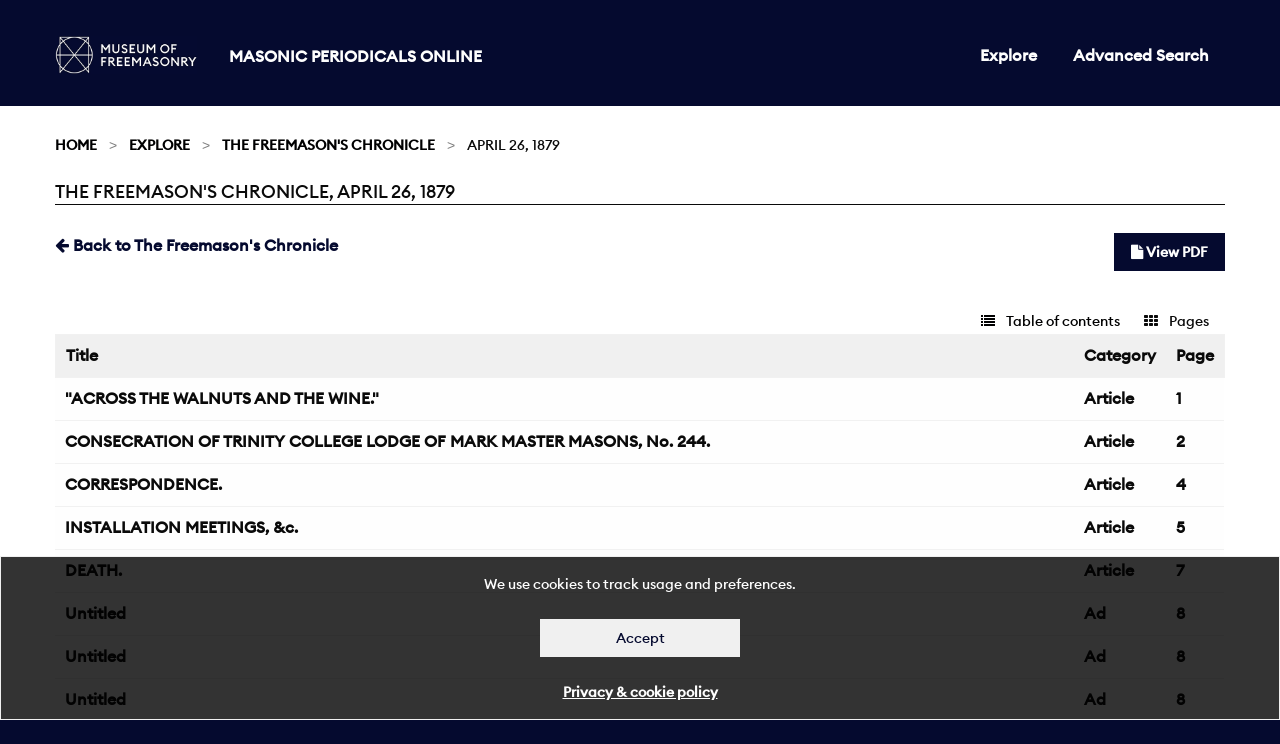

--- FILE ---
content_type: text/html; charset=utf-8
request_url: https://masonicperiodicals.org/periodicals/fcn/issues/fcn_26041879/
body_size: 57518
content:

<!doctype html>
<html class="no-js" lang="en" dir="ltr">
<head>
  <meta charset="utf-8">
  <meta http-equiv="X-UA-Compatible" content="IE=edge">
  <title>
The Freemason&#39;s Chronicle, April 26, 1879
 | Masonic Periodicals</title>
  <meta name="author" content="King's Digital Lab">
  <meta name="description" content="">
  <meta name="viewport" content="width=device-width, initial-scale=1.0">
  <link rel="stylesheet" href="/static/CACHE/css/c2e1c0a55308.css" type="text/css" />
</head>
<body>
  <div role="complementary" class="skip-main">
    <a href="#maincontent" id="skip">Skip to main content</a>
  </div>
  <nav>
    <div class="grid-container" >
      <div class="row">
        <div class="small-12 columns">
        
          


<div class="navwrapper">
  <div class="logo">
    <a href="https://museumfreemasonry.org.uk/">
         <img src="/static/images/museum-of-freemasonry-logo-mpo.jpg" alt="Museum of Freemasonry" style="height:38px; width:142px;">
    </a>
    <h1><a href="/">Masonic Periodicals Online</a></h1>
  </div>

  <input type="checkbox" id="menu-toggle">

  <label role="navigation" aria-labelledby="menu" for="menu-toggle" class="label-toggle">  
    <span id="menu" class="menu-text">Menu</span>
    <span></span>
    <span></span>
    <span></span>
  </label> 
    
  
  
<ul class=" medium-horizontal vertical dropdown menu">
  
  
  <li ><a href="/periodicals/">Explore</a></li>
  

  <li><a href="/periodicals/search/?&amp;mode=or&amp;start_year=1793&amp;end_year=1906&amp;order_by=issue_date">Advanced Search</a></li>

  
  
</ul>


</div>


        
        </div>
      </div>
    </div>
  </nav>
  <div id="maincontent" tabindex="0"></div>

  
  
  <section class="breadcrumb-container">
    <div class="row">
      <div class="small-12 columns">
        <div aria-label="breadcrumbs" role="navigation">

          <ul class="breadcrumbs">
          
    <li><a href="/">Home</a></li>





<li><a href="/periodicals/">Explore</a></li>
<li><a href="/periodicals/fcn/">The Freemason&#39;s Chronicle</a></li>
<li>April 26, 1879</li>






	


          </ul>

          <span class="show-for-sr">Current: </span>
           <h1 class="underline">
          
The Freemason&#39;s Chronicle, April 26, 1879
<br>
        </h1>
        </div>

      </div>
    </div>
  </section>
  

  <main>
    <div class="row">
      <div class="small-12 columns">
      

<div class="row">
    <div class="small-12 columns minus-margin-top">
         <ul class="menu float-left">
            <li>
                <a href="/periodicals/fcn/" ><span class="fa fa-arrow-left"></span> Back to The Freemason&#39;s Chronicle</a>
            </li>
        </ul>
        <ul class="menu float-right">
            <li>
                <a href="/static/media/periodicals/119-FCN-1879-04-26-001-SINGLE.pdf" class="button"><span class="fa fa-file"></span> View PDF</a>
            </li>
        </ul>
    </div>
</div>

<div class="row">
    <div class="small-12 columns">
        <div class="tab_container">
            <input id="tab2" type="radio" name="tabs">
            <label for="tab2" class="float-right">
                <span class="fa fa-th"></span>
                Pages
            </label>   
            <input id="tab1" type="radio" name="tabs" checked>
            <label for="tab1" class="float-right">
                <span class="fa fa-list"></span>
                Table of contents
            </label>

            <section id="content1" class="tab-content">
                <table class="stack unstriped">
                    <thead>
                        <tr>
                            <th>Title</th>
                            <th>Category</th>
                            <th>Page</th>
                        </tr>
                    </thead>
                    <tbody>
                        

                        
                        
                        <tr>
                            <td class="title">
                                <a href="/periodicals/fcn/issues/fcn_26041879/page/1/articles/ar00100/">&quot;ACROSS THE WALNUTS AND THE WINE.&quot;</a>
                            </td>    
                            <td class="fixed add-comma">
                                <a href="/periodicals/fcn/issues/fcn_26041879/page/1/articles/ar00100/">Article</a>
                            </td>                                                         
                            <td class="fixed add-page">
                                <a href="/periodicals/fcn/issues/fcn_26041879/page/1/articles/ar00100/">1</a>
                            </td>
                        </tr>
                        
                        
                        
                        <tr>
                            <td class="title">
                                <a href="/periodicals/fcn/issues/fcn_26041879/page/2/articles/ar00201/">CONSECRATION OF TRINITY COLLEGE LODGE OF MARK MASTER MASONS, No. 244.</a>
                            </td>    
                            <td class="fixed add-comma">
                                <a href="/periodicals/fcn/issues/fcn_26041879/page/2/articles/ar00201/">Article</a>
                            </td>                                                         
                            <td class="fixed add-page">
                                <a href="/periodicals/fcn/issues/fcn_26041879/page/2/articles/ar00201/">2</a>
                            </td>
                        </tr>
                        
                        
                        
                        <tr>
                            <td class="title">
                                <a href="/periodicals/fcn/issues/fcn_26041879/page/4/articles/ar00400/">CORRESPONDENCE.</a>
                            </td>    
                            <td class="fixed add-comma">
                                <a href="/periodicals/fcn/issues/fcn_26041879/page/4/articles/ar00400/">Article</a>
                            </td>                                                         
                            <td class="fixed add-page">
                                <a href="/periodicals/fcn/issues/fcn_26041879/page/4/articles/ar00400/">4</a>
                            </td>
                        </tr>
                        
                        
                        
                        <tr>
                            <td class="title">
                                <a href="/periodicals/fcn/issues/fcn_26041879/page/5/articles/ar00501/">INSTALLATION MEETINGS, &amp;c.</a>
                            </td>    
                            <td class="fixed add-comma">
                                <a href="/periodicals/fcn/issues/fcn_26041879/page/5/articles/ar00501/">Article</a>
                            </td>                                                         
                            <td class="fixed add-page">
                                <a href="/periodicals/fcn/issues/fcn_26041879/page/5/articles/ar00501/">5</a>
                            </td>
                        </tr>
                        
                        
                        
                        <tr>
                            <td class="title">
                                <a href="/periodicals/fcn/issues/fcn_26041879/page/7/articles/ar00702/">DEATH.</a>
                            </td>    
                            <td class="fixed add-comma">
                                <a href="/periodicals/fcn/issues/fcn_26041879/page/7/articles/ar00702/">Article</a>
                            </td>                                                         
                            <td class="fixed add-page">
                                <a href="/periodicals/fcn/issues/fcn_26041879/page/7/articles/ar00702/">7</a>
                            </td>
                        </tr>
                        
                        
                        
                        <tr>
                            <td class="title">
                                <a href="/periodicals/fcn/issues/fcn_26041879/page/8/articles/ad00801/">Untitled</a>
                            </td>    
                            <td class="fixed add-comma">
                                <a href="/periodicals/fcn/issues/fcn_26041879/page/8/articles/ad00801/">Ad</a>
                            </td>                                                         
                            <td class="fixed add-page">
                                <a href="/periodicals/fcn/issues/fcn_26041879/page/8/articles/ad00801/">8</a>
                            </td>
                        </tr>
                        
                        <tr>
                            <td class="title">
                                <a href="/periodicals/fcn/issues/fcn_26041879/page/8/articles/ad00807/">Untitled</a>
                            </td>    
                            <td class="fixed add-comma">
                                <a href="/periodicals/fcn/issues/fcn_26041879/page/8/articles/ad00807/">Ad</a>
                            </td>                                                         
                            <td class="fixed add-page">
                                <a href="/periodicals/fcn/issues/fcn_26041879/page/8/articles/ad00807/">8</a>
                            </td>
                        </tr>
                        
                        <tr>
                            <td class="title">
                                <a href="/periodicals/fcn/issues/fcn_26041879/page/8/articles/ad00806/">Untitled</a>
                            </td>    
                            <td class="fixed add-comma">
                                <a href="/periodicals/fcn/issues/fcn_26041879/page/8/articles/ad00806/">Ad</a>
                            </td>                                                         
                            <td class="fixed add-page">
                                <a href="/periodicals/fcn/issues/fcn_26041879/page/8/articles/ad00806/">8</a>
                            </td>
                        </tr>
                        
                        <tr>
                            <td class="title">
                                <a href="/periodicals/fcn/issues/fcn_26041879/page/8/articles/ad00805/">Untitled</a>
                            </td>    
                            <td class="fixed add-comma">
                                <a href="/periodicals/fcn/issues/fcn_26041879/page/8/articles/ad00805/">Ad</a>
                            </td>                                                         
                            <td class="fixed add-page">
                                <a href="/periodicals/fcn/issues/fcn_26041879/page/8/articles/ad00805/">8</a>
                            </td>
                        </tr>
                        
                        <tr>
                            <td class="title">
                                <a href="/periodicals/fcn/issues/fcn_26041879/page/8/articles/ad00804/">Untitled</a>
                            </td>    
                            <td class="fixed add-comma">
                                <a href="/periodicals/fcn/issues/fcn_26041879/page/8/articles/ad00804/">Ad</a>
                            </td>                                                         
                            <td class="fixed add-page">
                                <a href="/periodicals/fcn/issues/fcn_26041879/page/8/articles/ad00804/">8</a>
                            </td>
                        </tr>
                        
                        <tr>
                            <td class="title">
                                <a href="/periodicals/fcn/issues/fcn_26041879/page/8/articles/ad00803/">Untitled</a>
                            </td>    
                            <td class="fixed add-comma">
                                <a href="/periodicals/fcn/issues/fcn_26041879/page/8/articles/ad00803/">Ad</a>
                            </td>                                                         
                            <td class="fixed add-page">
                                <a href="/periodicals/fcn/issues/fcn_26041879/page/8/articles/ad00803/">8</a>
                            </td>
                        </tr>
                        
                        <tr>
                            <td class="title">
                                <a href="/periodicals/fcn/issues/fcn_26041879/page/8/articles/ad00802/">Untitled</a>
                            </td>    
                            <td class="fixed add-comma">
                                <a href="/periodicals/fcn/issues/fcn_26041879/page/8/articles/ad00802/">Ad</a>
                            </td>                                                         
                            <td class="fixed add-page">
                                <a href="/periodicals/fcn/issues/fcn_26041879/page/8/articles/ad00802/">8</a>
                            </td>
                        </tr>
                        
                        <tr>
                            <td class="title">
                                <a href="/periodicals/fcn/issues/fcn_26041879/page/8/articles/ad00808/">Untitled</a>
                            </td>    
                            <td class="fixed add-comma">
                                <a href="/periodicals/fcn/issues/fcn_26041879/page/8/articles/ad00808/">Ad</a>
                            </td>                                                         
                            <td class="fixed add-page">
                                <a href="/periodicals/fcn/issues/fcn_26041879/page/8/articles/ad00808/">8</a>
                            </td>
                        </tr>
                        
                        <tr>
                            <td class="title">
                                <a href="/periodicals/fcn/issues/fcn_26041879/page/8/articles/ar00809/">Untitled</a>
                            </td>    
                            <td class="fixed add-comma">
                                <a href="/periodicals/fcn/issues/fcn_26041879/page/8/articles/ar00809/">Article</a>
                            </td>                                                         
                            <td class="fixed add-page">
                                <a href="/periodicals/fcn/issues/fcn_26041879/page/8/articles/ar00809/">8</a>
                            </td>
                        </tr>
                        
                        <tr>
                            <td class="title">
                                <a href="/periodicals/fcn/issues/fcn_26041879/page/8/articles/ar00800/">MALTA. DISTRICT GRAND LODGE.</a>
                            </td>    
                            <td class="fixed add-comma">
                                <a href="/periodicals/fcn/issues/fcn_26041879/page/8/articles/ar00800/">Article</a>
                            </td>                                                         
                            <td class="fixed add-page">
                                <a href="/periodicals/fcn/issues/fcn_26041879/page/8/articles/ar00800/">8</a>
                            </td>
                        </tr>
                        
                        
                        
                        <tr>
                            <td class="title">
                                <a href="/periodicals/fcn/issues/fcn_26041879/page/9/articles/ar00901/">MELITA PRECEPTORY OF KNIGHTS TEMPLAR</a>
                            </td>    
                            <td class="fixed add-comma">
                                <a href="/periodicals/fcn/issues/fcn_26041879/page/9/articles/ar00901/">Article</a>
                            </td>                                                         
                            <td class="fixed add-page">
                                <a href="/periodicals/fcn/issues/fcn_26041879/page/9/articles/ar00901/">9</a>
                            </td>
                        </tr>
                        
                        <tr>
                            <td class="title">
                                <a href="/periodicals/fcn/issues/fcn_26041879/page/9/articles/ar00903/">A WORD TO THE CRAFT.</a>
                            </td>    
                            <td class="fixed add-comma">
                                <a href="/periodicals/fcn/issues/fcn_26041879/page/9/articles/ar00903/">Article</a>
                            </td>                                                         
                            <td class="fixed add-page">
                                <a href="/periodicals/fcn/issues/fcn_26041879/page/9/articles/ar00903/">9</a>
                            </td>
                        </tr>
                        
                        
                        
                        <tr>
                            <td class="title">
                                <a href="/periodicals/fcn/issues/fcn_26041879/page/10/articles/ar01000/">MEETING OF THE LODGE OF BENEVOLENCE</a>
                            </td>    
                            <td class="fixed add-comma">
                                <a href="/periodicals/fcn/issues/fcn_26041879/page/10/articles/ar01000/">Article</a>
                            </td>                                                         
                            <td class="fixed add-page">
                                <a href="/periodicals/fcn/issues/fcn_26041879/page/10/articles/ar01000/">10</a>
                            </td>
                        </tr>
                        
                        <tr>
                            <td class="title">
                                <a href="/periodicals/fcn/issues/fcn_26041879/page/10/articles/ar01001/">COMMITTEE MEETING OF THE GIRLS&#39; SCHOOL.</a>
                            </td>    
                            <td class="fixed add-comma">
                                <a href="/periodicals/fcn/issues/fcn_26041879/page/10/articles/ar01001/">Article</a>
                            </td>                                                         
                            <td class="fixed add-page">
                                <a href="/periodicals/fcn/issues/fcn_26041879/page/10/articles/ar01001/">10</a>
                            </td>
                        </tr>
                        
                        <tr>
                            <td class="title">
                                <a href="/periodicals/fcn/issues/fcn_26041879/page/10/articles/ar01002/">PROVINCIAL GRAND CHAPTER OF WEST YORKSHIRE.</a>
                            </td>    
                            <td class="fixed add-comma">
                                <a href="/periodicals/fcn/issues/fcn_26041879/page/10/articles/ar01002/">Article</a>
                            </td>                                                         
                            <td class="fixed add-page">
                                <a href="/periodicals/fcn/issues/fcn_26041879/page/10/articles/ar01002/">10</a>
                            </td>
                        </tr>
                        
                        <tr>
                            <td class="title">
                                <a href="/periodicals/fcn/issues/fcn_26041879/page/10/articles/ar01003/">DEDICATION OF A NEW HALL AT IPSWICH.</a>
                            </td>    
                            <td class="fixed add-comma">
                                <a href="/periodicals/fcn/issues/fcn_26041879/page/10/articles/ar01003/">Article</a>
                            </td>                                                         
                            <td class="fixed add-page">
                                <a href="/periodicals/fcn/issues/fcn_26041879/page/10/articles/ar01003/">10</a>
                            </td>
                        </tr>
                        
                        
                        
                        <tr>
                            <td class="title">
                                <a href="/periodicals/fcn/issues/fcn_26041879/page/11/articles/ar01100/">DIARY FOR THE WEEK.</a>
                            </td>    
                            <td class="fixed add-comma">
                                <a href="/periodicals/fcn/issues/fcn_26041879/page/11/articles/ar01100/">Article</a>
                            </td>                                                         
                            <td class="fixed add-page">
                                <a href="/periodicals/fcn/issues/fcn_26041879/page/11/articles/ar01100/">11</a>
                            </td>
                        </tr>
                        
                        
                        
                        <tr>
                            <td class="title">
                                <a href="/periodicals/fcn/issues/fcn_26041879/page/15/articles/ad01500/">Untitled</a>
                            </td>    
                            <td class="fixed add-comma">
                                <a href="/periodicals/fcn/issues/fcn_26041879/page/15/articles/ad01500/">Ad</a>
                            </td>                                                         
                            <td class="fixed add-page">
                                <a href="/periodicals/fcn/issues/fcn_26041879/page/15/articles/ad01500/">15</a>
                            </td>
                        </tr>
                        
                        <tr>
                            <td class="title">
                                <a href="/periodicals/fcn/issues/fcn_26041879/page/15/articles/ad01502/">Untitled</a>
                            </td>    
                            <td class="fixed add-comma">
                                <a href="/periodicals/fcn/issues/fcn_26041879/page/15/articles/ad01502/">Ad</a>
                            </td>                                                         
                            <td class="fixed add-page">
                                <a href="/periodicals/fcn/issues/fcn_26041879/page/15/articles/ad01502/">15</a>
                            </td>
                        </tr>
                        
                        <tr>
                            <td class="title">
                                <a href="/periodicals/fcn/issues/fcn_26041879/page/15/articles/ad01506/">Untitled</a>
                            </td>    
                            <td class="fixed add-comma">
                                <a href="/periodicals/fcn/issues/fcn_26041879/page/15/articles/ad01506/">Ad</a>
                            </td>                                                         
                            <td class="fixed add-page">
                                <a href="/periodicals/fcn/issues/fcn_26041879/page/15/articles/ad01506/">15</a>
                            </td>
                        </tr>
                        
                        <tr>
                            <td class="title">
                                <a href="/periodicals/fcn/issues/fcn_26041879/page/15/articles/ad01508/">Untitled</a>
                            </td>    
                            <td class="fixed add-comma">
                                <a href="/periodicals/fcn/issues/fcn_26041879/page/15/articles/ad01508/">Ad</a>
                            </td>                                                         
                            <td class="fixed add-page">
                                <a href="/periodicals/fcn/issues/fcn_26041879/page/15/articles/ad01508/">15</a>
                            </td>
                        </tr>
                        
                        <tr>
                            <td class="title">
                                <a href="/periodicals/fcn/issues/fcn_26041879/page/15/articles/ad01509/">Untitled</a>
                            </td>    
                            <td class="fixed add-comma">
                                <a href="/periodicals/fcn/issues/fcn_26041879/page/15/articles/ad01509/">Ad</a>
                            </td>                                                         
                            <td class="fixed add-page">
                                <a href="/periodicals/fcn/issues/fcn_26041879/page/15/articles/ad01509/">15</a>
                            </td>
                        </tr>
                        
                        <tr>
                            <td class="title">
                                <a href="/periodicals/fcn/issues/fcn_26041879/page/15/articles/ad01503/">Untitled</a>
                            </td>    
                            <td class="fixed add-comma">
                                <a href="/periodicals/fcn/issues/fcn_26041879/page/15/articles/ad01503/">Ad</a>
                            </td>                                                         
                            <td class="fixed add-page">
                                <a href="/periodicals/fcn/issues/fcn_26041879/page/15/articles/ad01503/">15</a>
                            </td>
                        </tr>
                        
                        <tr>
                            <td class="title">
                                <a href="/periodicals/fcn/issues/fcn_26041879/page/15/articles/ad01505/">Untitled</a>
                            </td>    
                            <td class="fixed add-comma">
                                <a href="/periodicals/fcn/issues/fcn_26041879/page/15/articles/ad01505/">Ad</a>
                            </td>                                                         
                            <td class="fixed add-page">
                                <a href="/periodicals/fcn/issues/fcn_26041879/page/15/articles/ad01505/">15</a>
                            </td>
                        </tr>
                        
                        <tr>
                            <td class="title">
                                <a href="/periodicals/fcn/issues/fcn_26041879/page/15/articles/ad01504/">Untitled</a>
                            </td>    
                            <td class="fixed add-comma">
                                <a href="/periodicals/fcn/issues/fcn_26041879/page/15/articles/ad01504/">Ad</a>
                            </td>                                                         
                            <td class="fixed add-page">
                                <a href="/periodicals/fcn/issues/fcn_26041879/page/15/articles/ad01504/">15</a>
                            </td>
                        </tr>
                        
                        <tr>
                            <td class="title">
                                <a href="/periodicals/fcn/issues/fcn_26041879/page/15/articles/ad01507/">Untitled</a>
                            </td>    
                            <td class="fixed add-comma">
                                <a href="/periodicals/fcn/issues/fcn_26041879/page/15/articles/ad01507/">Ad</a>
                            </td>                                                         
                            <td class="fixed add-page">
                                <a href="/periodicals/fcn/issues/fcn_26041879/page/15/articles/ad01507/">15</a>
                            </td>
                        </tr>
                        
                        <tr>
                            <td class="title">
                                <a href="/periodicals/fcn/issues/fcn_26041879/page/15/articles/ad01501/">Untitled</a>
                            </td>    
                            <td class="fixed add-comma">
                                <a href="/periodicals/fcn/issues/fcn_26041879/page/15/articles/ad01501/">Ad</a>
                            </td>                                                         
                            <td class="fixed add-page">
                                <a href="/periodicals/fcn/issues/fcn_26041879/page/15/articles/ad01501/">15</a>
                            </td>
                        </tr>
                        
                        
                        
                        <tr>
                            <td class="title">
                                <a href="/periodicals/fcn/issues/fcn_26041879/page/16/articles/ad01609/">Untitled</a>
                            </td>    
                            <td class="fixed add-comma">
                                <a href="/periodicals/fcn/issues/fcn_26041879/page/16/articles/ad01609/">Ad</a>
                            </td>                                                         
                            <td class="fixed add-page">
                                <a href="/periodicals/fcn/issues/fcn_26041879/page/16/articles/ad01609/">16</a>
                            </td>
                        </tr>
                        
                        <tr>
                            <td class="title">
                                <a href="/periodicals/fcn/issues/fcn_26041879/page/16/articles/ad01611/">Untitled</a>
                            </td>    
                            <td class="fixed add-comma">
                                <a href="/periodicals/fcn/issues/fcn_26041879/page/16/articles/ad01611/">Ad</a>
                            </td>                                                         
                            <td class="fixed add-page">
                                <a href="/periodicals/fcn/issues/fcn_26041879/page/16/articles/ad01611/">16</a>
                            </td>
                        </tr>
                        
                        <tr>
                            <td class="title">
                                <a href="/periodicals/fcn/issues/fcn_26041879/page/16/articles/ad01610/">Untitled</a>
                            </td>    
                            <td class="fixed add-comma">
                                <a href="/periodicals/fcn/issues/fcn_26041879/page/16/articles/ad01610/">Ad</a>
                            </td>                                                         
                            <td class="fixed add-page">
                                <a href="/periodicals/fcn/issues/fcn_26041879/page/16/articles/ad01610/">16</a>
                            </td>
                        </tr>
                        
                        <tr>
                            <td class="title">
                                <a href="/periodicals/fcn/issues/fcn_26041879/page/16/articles/ad01612/">Untitled</a>
                            </td>    
                            <td class="fixed add-comma">
                                <a href="/periodicals/fcn/issues/fcn_26041879/page/16/articles/ad01612/">Ad</a>
                            </td>                                                         
                            <td class="fixed add-page">
                                <a href="/periodicals/fcn/issues/fcn_26041879/page/16/articles/ad01612/">16</a>
                            </td>
                        </tr>
                        
                        <tr>
                            <td class="title">
                                <a href="/periodicals/fcn/issues/fcn_26041879/page/16/articles/ad01613/">Untitled</a>
                            </td>    
                            <td class="fixed add-comma">
                                <a href="/periodicals/fcn/issues/fcn_26041879/page/16/articles/ad01613/">Ad</a>
                            </td>                                                         
                            <td class="fixed add-page">
                                <a href="/periodicals/fcn/issues/fcn_26041879/page/16/articles/ad01613/">16</a>
                            </td>
                        </tr>
                        
                        <tr>
                            <td class="title">
                                <a href="/periodicals/fcn/issues/fcn_26041879/page/16/articles/ad01614/">Untitled</a>
                            </td>    
                            <td class="fixed add-comma">
                                <a href="/periodicals/fcn/issues/fcn_26041879/page/16/articles/ad01614/">Ad</a>
                            </td>                                                         
                            <td class="fixed add-page">
                                <a href="/periodicals/fcn/issues/fcn_26041879/page/16/articles/ad01614/">16</a>
                            </td>
                        </tr>
                        
                        <tr>
                            <td class="title">
                                <a href="/periodicals/fcn/issues/fcn_26041879/page/16/articles/ad01615/">Untitled</a>
                            </td>    
                            <td class="fixed add-comma">
                                <a href="/periodicals/fcn/issues/fcn_26041879/page/16/articles/ad01615/">Ad</a>
                            </td>                                                         
                            <td class="fixed add-page">
                                <a href="/periodicals/fcn/issues/fcn_26041879/page/16/articles/ad01615/">16</a>
                            </td>
                        </tr>
                        
                        <tr>
                            <td class="title">
                                <a href="/periodicals/fcn/issues/fcn_26041879/page/16/articles/ad01600/">Untitled</a>
                            </td>    
                            <td class="fixed add-comma">
                                <a href="/periodicals/fcn/issues/fcn_26041879/page/16/articles/ad01600/">Ad</a>
                            </td>                                                         
                            <td class="fixed add-page">
                                <a href="/periodicals/fcn/issues/fcn_26041879/page/16/articles/ad01600/">16</a>
                            </td>
                        </tr>
                        
                        <tr>
                            <td class="title">
                                <a href="/periodicals/fcn/issues/fcn_26041879/page/16/articles/ad01603/">Untitled</a>
                            </td>    
                            <td class="fixed add-comma">
                                <a href="/periodicals/fcn/issues/fcn_26041879/page/16/articles/ad01603/">Ad</a>
                            </td>                                                         
                            <td class="fixed add-page">
                                <a href="/periodicals/fcn/issues/fcn_26041879/page/16/articles/ad01603/">16</a>
                            </td>
                        </tr>
                        
                        <tr>
                            <td class="title">
                                <a href="/periodicals/fcn/issues/fcn_26041879/page/16/articles/ad01608/">Untitled</a>
                            </td>    
                            <td class="fixed add-comma">
                                <a href="/periodicals/fcn/issues/fcn_26041879/page/16/articles/ad01608/">Ad</a>
                            </td>                                                         
                            <td class="fixed add-page">
                                <a href="/periodicals/fcn/issues/fcn_26041879/page/16/articles/ad01608/">16</a>
                            </td>
                        </tr>
                        
                        <tr>
                            <td class="title">
                                <a href="/periodicals/fcn/issues/fcn_26041879/page/16/articles/ad01607/">Untitled</a>
                            </td>    
                            <td class="fixed add-comma">
                                <a href="/periodicals/fcn/issues/fcn_26041879/page/16/articles/ad01607/">Ad</a>
                            </td>                                                         
                            <td class="fixed add-page">
                                <a href="/periodicals/fcn/issues/fcn_26041879/page/16/articles/ad01607/">16</a>
                            </td>
                        </tr>
                        
                        <tr>
                            <td class="title">
                                <a href="/periodicals/fcn/issues/fcn_26041879/page/16/articles/ad01606/">Untitled</a>
                            </td>    
                            <td class="fixed add-comma">
                                <a href="/periodicals/fcn/issues/fcn_26041879/page/16/articles/ad01606/">Ad</a>
                            </td>                                                         
                            <td class="fixed add-page">
                                <a href="/periodicals/fcn/issues/fcn_26041879/page/16/articles/ad01606/">16</a>
                            </td>
                        </tr>
                        
                        <tr>
                            <td class="title">
                                <a href="/periodicals/fcn/issues/fcn_26041879/page/16/articles/ad01605/">Untitled</a>
                            </td>    
                            <td class="fixed add-comma">
                                <a href="/periodicals/fcn/issues/fcn_26041879/page/16/articles/ad01605/">Ad</a>
                            </td>                                                         
                            <td class="fixed add-page">
                                <a href="/periodicals/fcn/issues/fcn_26041879/page/16/articles/ad01605/">16</a>
                            </td>
                        </tr>
                        
                        <tr>
                            <td class="title">
                                <a href="/periodicals/fcn/issues/fcn_26041879/page/16/articles/ad01604/">Untitled</a>
                            </td>    
                            <td class="fixed add-comma">
                                <a href="/periodicals/fcn/issues/fcn_26041879/page/16/articles/ad01604/">Ad</a>
                            </td>                                                         
                            <td class="fixed add-page">
                                <a href="/periodicals/fcn/issues/fcn_26041879/page/16/articles/ad01604/">16</a>
                            </td>
                        </tr>
                        
                        <tr>
                            <td class="title">
                                <a href="/periodicals/fcn/issues/fcn_26041879/page/16/articles/ad01601/">Untitled</a>
                            </td>    
                            <td class="fixed add-comma">
                                <a href="/periodicals/fcn/issues/fcn_26041879/page/16/articles/ad01601/">Ad</a>
                            </td>                                                         
                            <td class="fixed add-page">
                                <a href="/periodicals/fcn/issues/fcn_26041879/page/16/articles/ad01601/">16</a>
                            </td>
                        </tr>
                        
                        <tr>
                            <td class="title">
                                <a href="/periodicals/fcn/issues/fcn_26041879/page/16/articles/ad01602/">Untitled</a>
                            </td>    
                            <td class="fixed add-comma">
                                <a href="/periodicals/fcn/issues/fcn_26041879/page/16/articles/ad01602/">Ad</a>
                            </td>                                                         
                            <td class="fixed add-page">
                                <a href="/periodicals/fcn/issues/fcn_26041879/page/16/articles/ad01602/">16</a>
                            </td>
                        </tr>
                        
                        
                    </tbody>
                </table>
            </section>

            <section id="content2" class="tab-content">
                <div class="row medium-up-2 large-up-4 container" data-equalizer="cards" data-equalize-by-row="true" data-equalize-on="medium" id="equal-again">
                    
                    <div class="column column-block">
                        <a href="/periodicals/fcn/issues/fcn_26041879/page/1/">
                            <div class="card" data-equalizer-watch="cards">
                                <div class="card-image">
                                    <img src="/static/media/periodicals/119-FCN-1879-04-26-001-SINGLE/Pg001.png" alt="Page 1">
                                </div>
                                <div class="card-section overlay">
                                    <h3>Page 1</h3>
                                    <div class="card-footer">
                                        
                                        2 Articles
                                        
                                    </div>
                                </div>
                            </div>
                        </a>
                    </div>
                    
                    <div class="column column-block">
                        <a href="/periodicals/fcn/issues/fcn_26041879/page/2/">
                            <div class="card" data-equalizer-watch="cards">
                                <div class="card-image">
                                    <img src="/static/media/periodicals/119-FCN-1879-04-26-001-SINGLE/Pg002.png" alt="Page 2">
                                </div>
                                <div class="card-section overlay">
                                    <h3>Page 2</h3>
                                    <div class="card-footer">
                                        
                                        3 Articles
                                        
                                    </div>
                                </div>
                            </div>
                        </a>
                    </div>
                    
                    <div class="column column-block">
                        <a href="/periodicals/fcn/issues/fcn_26041879/page/3/">
                            <div class="card" data-equalizer-watch="cards">
                                <div class="card-image">
                                    <img src="/static/media/periodicals/119-FCN-1879-04-26-001-SINGLE/Pg003.png" alt="Page 3">
                                </div>
                                <div class="card-section overlay">
                                    <h3>Page 3</h3>
                                    <div class="card-footer">
                                        
                                        2 Articles
                                        
                                    </div>
                                </div>
                            </div>
                        </a>
                    </div>
                    
                    <div class="column column-block">
                        <a href="/periodicals/fcn/issues/fcn_26041879/page/4/">
                            <div class="card" data-equalizer-watch="cards">
                                <div class="card-image">
                                    <img src="/static/media/periodicals/119-FCN-1879-04-26-001-SINGLE/Pg004.png" alt="Page 4">
                                </div>
                                <div class="card-section overlay">
                                    <h3>Page 4</h3>
                                    <div class="card-footer">
                                        
                                        2 Articles
                                        
                                    </div>
                                </div>
                            </div>
                        </a>
                    </div>
                    
                    <div class="column column-block">
                        <a href="/periodicals/fcn/issues/fcn_26041879/page/5/">
                            <div class="card" data-equalizer-watch="cards">
                                <div class="card-image">
                                    <img src="/static/media/periodicals/119-FCN-1879-04-26-001-SINGLE/Pg005.png" alt="Page 5">
                                </div>
                                <div class="card-section overlay">
                                    <h3>Page 5</h3>
                                    <div class="card-footer">
                                        
                                        2 Articles
                                        
                                    </div>
                                </div>
                            </div>
                        </a>
                    </div>
                    
                    <div class="column column-block">
                        <a href="/periodicals/fcn/issues/fcn_26041879/page/6/">
                            <div class="card" data-equalizer-watch="cards">
                                <div class="card-image">
                                    <img src="/static/media/periodicals/119-FCN-1879-04-26-001-SINGLE/Pg006.png" alt="Page 6">
                                </div>
                                <div class="card-section overlay">
                                    <h3>Page 6</h3>
                                    <div class="card-footer">
                                        
                                        2 Articles
                                        
                                    </div>
                                </div>
                            </div>
                        </a>
                    </div>
                    
                    <div class="column column-block">
                        <a href="/periodicals/fcn/issues/fcn_26041879/page/7/">
                            <div class="card" data-equalizer-watch="cards">
                                <div class="card-image">
                                    <img src="/static/media/periodicals/119-FCN-1879-04-26-001-SINGLE/Pg007.png" alt="Page 7">
                                </div>
                                <div class="card-section overlay">
                                    <h3>Page 7</h3>
                                    <div class="card-footer">
                                        
                                        3 Articles
                                        
                                    </div>
                                </div>
                            </div>
                        </a>
                    </div>
                    
                    <div class="column column-block">
                        <a href="/periodicals/fcn/issues/fcn_26041879/page/8/">
                            <div class="card" data-equalizer-watch="cards">
                                <div class="card-image">
                                    <img src="/static/media/periodicals/119-FCN-1879-04-26-001-SINGLE/Pg008.png" alt="Page 8">
                                </div>
                                <div class="card-section overlay">
                                    <h3>Page 8</h3>
                                    <div class="card-footer">
                                        
                                        10 Articles
                                        
                                    </div>
                                </div>
                            </div>
                        </a>
                    </div>
                    
                    <div class="column column-block">
                        <a href="/periodicals/fcn/issues/fcn_26041879/page/9/">
                            <div class="card" data-equalizer-watch="cards">
                                <div class="card-image">
                                    <img src="/static/media/periodicals/119-FCN-1879-04-26-001-SINGLE/Pg009.png" alt="Page 9">
                                </div>
                                <div class="card-section overlay">
                                    <h3>Page 9</h3>
                                    <div class="card-footer">
                                        
                                        4 Articles
                                        
                                    </div>
                                </div>
                            </div>
                        </a>
                    </div>
                    
                    <div class="column column-block">
                        <a href="/periodicals/fcn/issues/fcn_26041879/page/10/">
                            <div class="card" data-equalizer-watch="cards">
                                <div class="card-image">
                                    <img src="/static/media/periodicals/119-FCN-1879-04-26-001-SINGLE/Pg010.png" alt="Page 10">
                                </div>
                                <div class="card-section overlay">
                                    <h3>Page 10</h3>
                                    <div class="card-footer">
                                        
                                        4 Articles
                                        
                                    </div>
                                </div>
                            </div>
                        </a>
                    </div>
                    
                    <div class="column column-block">
                        <a href="/periodicals/fcn/issues/fcn_26041879/page/11/">
                            <div class="card" data-equalizer-watch="cards">
                                <div class="card-image">
                                    <img src="/static/media/periodicals/119-FCN-1879-04-26-001-SINGLE/Pg011.png" alt="Page 11">
                                </div>
                                <div class="card-section overlay">
                                    <h3>Page 11</h3>
                                    <div class="card-footer">
                                        
                                        2 Articles
                                        
                                    </div>
                                </div>
                            </div>
                        </a>
                    </div>
                    
                    <div class="column column-block">
                        <a href="/periodicals/fcn/issues/fcn_26041879/page/12/">
                            <div class="card" data-equalizer-watch="cards">
                                <div class="card-image">
                                    <img src="/static/media/periodicals/119-FCN-1879-04-26-001-SINGLE/Pg012.png" alt="Page 12">
                                </div>
                                <div class="card-section overlay">
                                    <h3>Page 12</h3>
                                    <div class="card-footer">
                                        
                                        2 Articles
                                        
                                    </div>
                                </div>
                            </div>
                        </a>
                    </div>
                    
                    <div class="column column-block">
                        <a href="/periodicals/fcn/issues/fcn_26041879/page/13/">
                            <div class="card" data-equalizer-watch="cards">
                                <div class="card-image">
                                    <img src="/static/media/periodicals/119-FCN-1879-04-26-001-SINGLE/Pg013.png" alt="Page 13">
                                </div>
                                <div class="card-section overlay">
                                    <h3>Page 13</h3>
                                    <div class="card-footer">
                                        
                                        2 Articles
                                        
                                    </div>
                                </div>
                            </div>
                        </a>
                    </div>
                    
                    <div class="column column-block">
                        <a href="/periodicals/fcn/issues/fcn_26041879/page/14/">
                            <div class="card" data-equalizer-watch="cards">
                                <div class="card-image">
                                    <img src="/static/media/periodicals/119-FCN-1879-04-26-001-SINGLE/Pg014.png" alt="Page 14">
                                </div>
                                <div class="card-section overlay">
                                    <h3>Page 14</h3>
                                    <div class="card-footer">
                                        
                                        2 Articles
                                        
                                    </div>
                                </div>
                            </div>
                        </a>
                    </div>
                    
                    <div class="column column-block">
                        <a href="/periodicals/fcn/issues/fcn_26041879/page/15/">
                            <div class="card" data-equalizer-watch="cards">
                                <div class="card-image">
                                    <img src="/static/media/periodicals/119-FCN-1879-04-26-001-SINGLE/Pg015.png" alt="Page 15">
                                </div>
                                <div class="card-section overlay">
                                    <h3>Page 15</h3>
                                    <div class="card-footer">
                                        
                                        10 Articles
                                        
                                    </div>
                                </div>
                            </div>
                        </a>
                    </div>
                    
                    <div class="column column-block">
                        <a href="/periodicals/fcn/issues/fcn_26041879/page/16/">
                            <div class="card" data-equalizer-watch="cards">
                                <div class="card-image">
                                    <img src="/static/media/periodicals/119-FCN-1879-04-26-001-SINGLE/Pg016.png" alt="Page 16">
                                </div>
                                <div class="card-section overlay">
                                    <h3>Page 16</h3>
                                    <div class="card-footer">
                                        
                                        16 Articles
                                        
                                    </div>
                                </div>
                            </div>
                        </a>
                    </div>
                    
                </div>
            </section>
        </div>
    </div>
</div>

      </div>
    </div>
  </main>

  <footer>
    <div class="row">
      <div class="small-12 columns">
      
        
<ul>
    <li>
        <div class="logo">
            <img src="/static/images/acc_mus.png" alt="Accredited Museum"> 
            <img src="/static/images/doc.png" alt="Designated Outstanding Collection">
        </div>
    </li>
    <li>
        <p>
          LIBRARY AND MUSEUM CHARITABLE TRUST OF THE UNITED GRAND LODGE OF ENGLAND
          REGISTERED CHARITY NUMBER 1058497 / ALL RIGHTS RESERVED © 2026
        </p>
    </li>
    <li>
        <p><a href="/accessibility-statement">Accessibility statement</a></p>
    </li>
    <li>
        <p>
            Designed, developed, and maintained by <a href="//www.kdl.kcl.ac.uk/" title="King's Digital Lab"><strong>King's Digital Lab</strong></a>
        </p>
    </li>
</ul>

      
      </div>
    </div>

    <!-- Cookie disclaimer -->

    <div class="callout cookies-box hide" id="cookie-disclaimer">
      <p>We use cookies to track usage and preferences.</p>
      <p><button class="button reverse closeme" aria-label="Dismiss alert" type="button">Accept</button></p>
      <p><a href="/privacy-cookie-policy/" class="small">Privacy &amp; cookie policy</a></p>
    </div>
  </footer>

  <script type="text/javascript" src="/static/CACHE/js/e09da270c4dd.js"></script>

  

  <script type="text/javascript" src="/static/CACHE/js/74cd2511f504.js"></script>
</body>
</html>

--- FILE ---
content_type: text/javascript
request_url: https://masonicperiodicals.org/static/CACHE/js/e09da270c4dd.js
body_size: 1038247
content:
;/*! jQuery v3.2.1 | (c) JS Foundation and other contributors | jquery.org/license */!function(a,b){"use strict";"object"==typeof module&&"object"==typeof module.exports?module.exports=a.document?b(a,!0):function(a){if(!a.document)throw new Error("jQuery requires a window with a document");return b(a)}:b(a)}("undefined"!=typeof window?window:this,function(a,b){"use strict";var c=[],d=a.document,e=Object.getPrototypeOf,f=c.slice,g=c.concat,h=c.push,i=c.indexOf,j={},k=j.toString,l=j.hasOwnProperty,m=l.toString,n=m.call(Object),o={};function p(a,b){b=b||d;var c=b.createElement("script");c.text=a,b.head.appendChild(c).parentNode.removeChild(c)}var q="3.2.1",r=function(a,b){return new r.fn.init(a,b)},s=/^[\s\uFEFF\xA0]+|[\s\uFEFF\xA0]+$/g,t=/^-ms-/,u=/-([a-z])/g,v=function(a,b){return b.toUpperCase()};r.fn=r.prototype={jquery:q,constructor:r,length:0,toArray:function(){return f.call(this)},get:function(a){return null==a?f.call(this):a<0?this[a+this.length]:this[a]},pushStack:function(a){var b=r.merge(this.constructor(),a);return b.prevObject=this,b},each:function(a){return r.each(this,a)},map:function(a){return this.pushStack(r.map(this,function(b,c){return a.call(b,c,b)}))},slice:function(){return this.pushStack(f.apply(this,arguments))},first:function(){return this.eq(0)},last:function(){return this.eq(-1)},eq:function(a){var b=this.length,c=+a+(a<0?b:0);return this.pushStack(c>=0&&c<b?[this[c]]:[])},end:function(){return this.prevObject||this.constructor()},push:h,sort:c.sort,splice:c.splice},r.extend=r.fn.extend=function(){var a,b,c,d,e,f,g=arguments[0]||{},h=1,i=arguments.length,j=!1;for("boolean"==typeof g&&(j=g,g=arguments[h]||{},h++),"object"==typeof g||r.isFunction(g)||(g={}),h===i&&(g=this,h--);h<i;h++)if(null!=(a=arguments[h]))for(b in a)c=g[b],d=a[b],g!==d&&(j&&d&&(r.isPlainObject(d)||(e=Array.isArray(d)))?(e?(e=!1,f=c&&Array.isArray(c)?c:[]):f=c&&r.isPlainObject(c)?c:{},g[b]=r.extend(j,f,d)):void 0!==d&&(g[b]=d));return g},r.extend({expando:"jQuery"+(q+Math.random()).replace(/\D/g,""),isReady:!0,error:function(a){throw new Error(a)},noop:function(){},isFunction:function(a){return"function"===r.type(a)},isWindow:function(a){return null!=a&&a===a.window},isNumeric:function(a){var b=r.type(a);return("number"===b||"string"===b)&&!isNaN(a-parseFloat(a))},isPlainObject:function(a){var b,c;return!(!a||"[object Object]"!==k.call(a))&&(!(b=e(a))||(c=l.call(b,"constructor")&&b.constructor,"function"==typeof c&&m.call(c)===n))},isEmptyObject:function(a){var b;for(b in a)return!1;return!0},type:function(a){return null==a?a+"":"object"==typeof a||"function"==typeof a?j[k.call(a)]||"object":typeof a},globalEval:function(a){p(a)},camelCase:function(a){return a.replace(t,"ms-").replace(u,v)},each:function(a,b){var c,d=0;if(w(a)){for(c=a.length;d<c;d++)if(b.call(a[d],d,a[d])===!1)break}else for(d in a)if(b.call(a[d],d,a[d])===!1)break;return a},trim:function(a){return null==a?"":(a+"").replace(s,"")},makeArray:function(a,b){var c=b||[];return null!=a&&(w(Object(a))?r.merge(c,"string"==typeof a?[a]:a):h.call(c,a)),c},inArray:function(a,b,c){return null==b?-1:i.call(b,a,c)},merge:function(a,b){for(var c=+b.length,d=0,e=a.length;d<c;d++)a[e++]=b[d];return a.length=e,a},grep:function(a,b,c){for(var d,e=[],f=0,g=a.length,h=!c;f<g;f++)d=!b(a[f],f),d!==h&&e.push(a[f]);return e},map:function(a,b,c){var d,e,f=0,h=[];if(w(a))for(d=a.length;f<d;f++)e=b(a[f],f,c),null!=e&&h.push(e);else for(f in a)e=b(a[f],f,c),null!=e&&h.push(e);return g.apply([],h)},guid:1,proxy:function(a,b){var c,d,e;if("string"==typeof b&&(c=a[b],b=a,a=c),r.isFunction(a))return d=f.call(arguments,2),e=function(){return a.apply(b||this,d.concat(f.call(arguments)))},e.guid=a.guid=a.guid||r.guid++,e},now:Date.now,support:o}),"function"==typeof Symbol&&(r.fn[Symbol.iterator]=c[Symbol.iterator]),r.each("Boolean Number String Function Array Date RegExp Object Error Symbol".split(" "),function(a,b){j["[object "+b+"]"]=b.toLowerCase()});function w(a){var b=!!a&&"length"in a&&a.length,c=r.type(a);return"function"!==c&&!r.isWindow(a)&&("array"===c||0===b||"number"==typeof b&&b>0&&b-1 in a)}var x=function(a){var b,c,d,e,f,g,h,i,j,k,l,m,n,o,p,q,r,s,t,u="sizzle"+1*new Date,v=a.document,w=0,x=0,y=ha(),z=ha(),A=ha(),B=function(a,b){return a===b&&(l=!0),0},C={}.hasOwnProperty,D=[],E=D.pop,F=D.push,G=D.push,H=D.slice,I=function(a,b){for(var c=0,d=a.length;c<d;c++)if(a[c]===b)return c;return-1},J="checked|selected|async|autofocus|autoplay|controls|defer|disabled|hidden|ismap|loop|multiple|open|readonly|required|scoped",K="[\\x20\\t\\r\\n\\f]",L="(?:\\\\.|[\\w-]|[^\0-\\xa0])+",M="\\["+K+"*("+L+")(?:"+K+"*([*^$|!~]?=)"+K+"*(?:'((?:\\\\.|[^\\\\'])*)'|\"((?:\\\\.|[^\\\\\"])*)\"|("+L+"))|)"+K+"*\\]",N=":("+L+")(?:\\((('((?:\\\\.|[^\\\\'])*)'|\"((?:\\\\.|[^\\\\\"])*)\")|((?:\\\\.|[^\\\\()[\\]]|"+M+")*)|.*)\\)|)",O=new RegExp(K+"+","g"),P=new RegExp("^"+K+"+|((?:^|[^\\\\])(?:\\\\.)*)"+K+"+$","g"),Q=new RegExp("^"+K+"*,"+K+"*"),R=new RegExp("^"+K+"*([>+~]|"+K+")"+K+"*"),S=new RegExp("="+K+"*([^\\]'\"]*?)"+K+"*\\]","g"),T=new RegExp(N),U=new RegExp("^"+L+"$"),V={ID:new RegExp("^#("+L+")"),CLASS:new RegExp("^\\.("+L+")"),TAG:new RegExp("^("+L+"|[*])"),ATTR:new RegExp("^"+M),PSEUDO:new RegExp("^"+N),CHILD:new RegExp("^:(only|first|last|nth|nth-last)-(child|of-type)(?:\\("+K+"*(even|odd|(([+-]|)(\\d*)n|)"+K+"*(?:([+-]|)"+K+"*(\\d+)|))"+K+"*\\)|)","i"),bool:new RegExp("^(?:"+J+")$","i"),needsContext:new RegExp("^"+K+"*[>+~]|:(even|odd|eq|gt|lt|nth|first|last)(?:\\("+K+"*((?:-\\d)?\\d*)"+K+"*\\)|)(?=[^-]|$)","i")},W=/^(?:input|select|textarea|button)$/i,X=/^h\d$/i,Y=/^[^{]+\{\s*\[native \w/,Z=/^(?:#([\w-]+)|(\w+)|\.([\w-]+))$/,$=/[+~]/,_=new RegExp("\\\\([\\da-f]{1,6}"+K+"?|("+K+")|.)","ig"),aa=function(a,b,c){var d="0x"+b-65536;return d!==d||c?b:d<0?String.fromCharCode(d+65536):String.fromCharCode(d>>10|55296,1023&d|56320)},ba=/([\0-\x1f\x7f]|^-?\d)|^-$|[^\0-\x1f\x7f-\uFFFF\w-]/g,ca=function(a,b){return b?"\0"===a?"\ufffd":a.slice(0,-1)+"\\"+a.charCodeAt(a.length-1).toString(16)+" ":"\\"+a},da=function(){m()},ea=ta(function(a){return a.disabled===!0&&("form"in a||"label"in a)},{dir:"parentNode",next:"legend"});try{G.apply(D=H.call(v.childNodes),v.childNodes),D[v.childNodes.length].nodeType}catch(fa){G={apply:D.length?function(a,b){F.apply(a,H.call(b))}:function(a,b){var c=a.length,d=0;while(a[c++]=b[d++]);a.length=c-1}}}function ga(a,b,d,e){var f,h,j,k,l,o,r,s=b&&b.ownerDocument,w=b?b.nodeType:9;if(d=d||[],"string"!=typeof a||!a||1!==w&&9!==w&&11!==w)return d;if(!e&&((b?b.ownerDocument||b:v)!==n&&m(b),b=b||n,p)){if(11!==w&&(l=Z.exec(a)))if(f=l[1]){if(9===w){if(!(j=b.getElementById(f)))return d;if(j.id===f)return d.push(j),d}else if(s&&(j=s.getElementById(f))&&t(b,j)&&j.id===f)return d.push(j),d}else{if(l[2])return G.apply(d,b.getElementsByTagName(a)),d;if((f=l[3])&&c.getElementsByClassName&&b.getElementsByClassName)return G.apply(d,b.getElementsByClassName(f)),d}if(c.qsa&&!A[a+" "]&&(!q||!q.test(a))){if(1!==w)s=b,r=a;else if("object"!==b.nodeName.toLowerCase()){(k=b.getAttribute("id"))?k=k.replace(ba,ca):b.setAttribute("id",k=u),o=g(a),h=o.length;while(h--)o[h]="#"+k+" "+sa(o[h]);r=o.join(","),s=$.test(a)&&qa(b.parentNode)||b}if(r)try{return G.apply(d,s.querySelectorAll(r)),d}catch(x){}finally{k===u&&b.removeAttribute("id")}}}return i(a.replace(P,"$1"),b,d,e)}function ha(){var a=[];function b(c,e){return a.push(c+" ")>d.cacheLength&&delete b[a.shift()],b[c+" "]=e}return b}function ia(a){return a[u]=!0,a}function ja(a){var b=n.createElement("fieldset");try{return!!a(b)}catch(c){return!1}finally{b.parentNode&&b.parentNode.removeChild(b),b=null}}function ka(a,b){var c=a.split("|"),e=c.length;while(e--)d.attrHandle[c[e]]=b}function la(a,b){var c=b&&a,d=c&&1===a.nodeType&&1===b.nodeType&&a.sourceIndex-b.sourceIndex;if(d)return d;if(c)while(c=c.nextSibling)if(c===b)return-1;return a?1:-1}function ma(a){return function(b){var c=b.nodeName.toLowerCase();return"input"===c&&b.type===a}}function na(a){return function(b){var c=b.nodeName.toLowerCase();return("input"===c||"button"===c)&&b.type===a}}function oa(a){return function(b){return"form"in b?b.parentNode&&b.disabled===!1?"label"in b?"label"in b.parentNode?b.parentNode.disabled===a:b.disabled===a:b.isDisabled===a||b.isDisabled!==!a&&ea(b)===a:b.disabled===a:"label"in b&&b.disabled===a}}function pa(a){return ia(function(b){return b=+b,ia(function(c,d){var e,f=a([],c.length,b),g=f.length;while(g--)c[e=f[g]]&&(c[e]=!(d[e]=c[e]))})})}function qa(a){return a&&"undefined"!=typeof a.getElementsByTagName&&a}c=ga.support={},f=ga.isXML=function(a){var b=a&&(a.ownerDocument||a).documentElement;return!!b&&"HTML"!==b.nodeName},m=ga.setDocument=function(a){var b,e,g=a?a.ownerDocument||a:v;return g!==n&&9===g.nodeType&&g.documentElement?(n=g,o=n.documentElement,p=!f(n),v!==n&&(e=n.defaultView)&&e.top!==e&&(e.addEventListener?e.addEventListener("unload",da,!1):e.attachEvent&&e.attachEvent("onunload",da)),c.attributes=ja(function(a){return a.className="i",!a.getAttribute("className")}),c.getElementsByTagName=ja(function(a){return a.appendChild(n.createComment("")),!a.getElementsByTagName("*").length}),c.getElementsByClassName=Y.test(n.getElementsByClassName),c.getById=ja(function(a){return o.appendChild(a).id=u,!n.getElementsByName||!n.getElementsByName(u).length}),c.getById?(d.filter.ID=function(a){var b=a.replace(_,aa);return function(a){return a.getAttribute("id")===b}},d.find.ID=function(a,b){if("undefined"!=typeof b.getElementById&&p){var c=b.getElementById(a);return c?[c]:[]}}):(d.filter.ID=function(a){var b=a.replace(_,aa);return function(a){var c="undefined"!=typeof a.getAttributeNode&&a.getAttributeNode("id");return c&&c.value===b}},d.find.ID=function(a,b){if("undefined"!=typeof b.getElementById&&p){var c,d,e,f=b.getElementById(a);if(f){if(c=f.getAttributeNode("id"),c&&c.value===a)return[f];e=b.getElementsByName(a),d=0;while(f=e[d++])if(c=f.getAttributeNode("id"),c&&c.value===a)return[f]}return[]}}),d.find.TAG=c.getElementsByTagName?function(a,b){return"undefined"!=typeof b.getElementsByTagName?b.getElementsByTagName(a):c.qsa?b.querySelectorAll(a):void 0}:function(a,b){var c,d=[],e=0,f=b.getElementsByTagName(a);if("*"===a){while(c=f[e++])1===c.nodeType&&d.push(c);return d}return f},d.find.CLASS=c.getElementsByClassName&&function(a,b){if("undefined"!=typeof b.getElementsByClassName&&p)return b.getElementsByClassName(a)},r=[],q=[],(c.qsa=Y.test(n.querySelectorAll))&&(ja(function(a){o.appendChild(a).innerHTML="<a id='"+u+"'></a><select id='"+u+"-\r\\' msallowcapture=''><option selected=''></option></select>",a.querySelectorAll("[msallowcapture^='']").length&&q.push("[*^$]="+K+"*(?:''|\"\")"),a.querySelectorAll("[selected]").length||q.push("\\["+K+"*(?:value|"+J+")"),a.querySelectorAll("[id~="+u+"-]").length||q.push("~="),a.querySelectorAll(":checked").length||q.push(":checked"),a.querySelectorAll("a#"+u+"+*").length||q.push(".#.+[+~]")}),ja(function(a){a.innerHTML="<a href='' disabled='disabled'></a><select disabled='disabled'><option/></select>";var b=n.createElement("input");b.setAttribute("type","hidden"),a.appendChild(b).setAttribute("name","D"),a.querySelectorAll("[name=d]").length&&q.push("name"+K+"*[*^$|!~]?="),2!==a.querySelectorAll(":enabled").length&&q.push(":enabled",":disabled"),o.appendChild(a).disabled=!0,2!==a.querySelectorAll(":disabled").length&&q.push(":enabled",":disabled"),a.querySelectorAll("*,:x"),q.push(",.*:")})),(c.matchesSelector=Y.test(s=o.matches||o.webkitMatchesSelector||o.mozMatchesSelector||o.oMatchesSelector||o.msMatchesSelector))&&ja(function(a){c.disconnectedMatch=s.call(a,"*"),s.call(a,"[s!='']:x"),r.push("!=",N)}),q=q.length&&new RegExp(q.join("|")),r=r.length&&new RegExp(r.join("|")),b=Y.test(o.compareDocumentPosition),t=b||Y.test(o.contains)?function(a,b){var c=9===a.nodeType?a.documentElement:a,d=b&&b.parentNode;return a===d||!(!d||1!==d.nodeType||!(c.contains?c.contains(d):a.compareDocumentPosition&&16&a.compareDocumentPosition(d)))}:function(a,b){if(b)while(b=b.parentNode)if(b===a)return!0;return!1},B=b?function(a,b){if(a===b)return l=!0,0;var d=!a.compareDocumentPosition-!b.compareDocumentPosition;return d?d:(d=(a.ownerDocument||a)===(b.ownerDocument||b)?a.compareDocumentPosition(b):1,1&d||!c.sortDetached&&b.compareDocumentPosition(a)===d?a===n||a.ownerDocument===v&&t(v,a)?-1:b===n||b.ownerDocument===v&&t(v,b)?1:k?I(k,a)-I(k,b):0:4&d?-1:1)}:function(a,b){if(a===b)return l=!0,0;var c,d=0,e=a.parentNode,f=b.parentNode,g=[a],h=[b];if(!e||!f)return a===n?-1:b===n?1:e?-1:f?1:k?I(k,a)-I(k,b):0;if(e===f)return la(a,b);c=a;while(c=c.parentNode)g.unshift(c);c=b;while(c=c.parentNode)h.unshift(c);while(g[d]===h[d])d++;return d?la(g[d],h[d]):g[d]===v?-1:h[d]===v?1:0},n):n},ga.matches=function(a,b){return ga(a,null,null,b)},ga.matchesSelector=function(a,b){if((a.ownerDocument||a)!==n&&m(a),b=b.replace(S,"='$1']"),c.matchesSelector&&p&&!A[b+" "]&&(!r||!r.test(b))&&(!q||!q.test(b)))try{var d=s.call(a,b);if(d||c.disconnectedMatch||a.document&&11!==a.document.nodeType)return d}catch(e){}return ga(b,n,null,[a]).length>0},ga.contains=function(a,b){return(a.ownerDocument||a)!==n&&m(a),t(a,b)},ga.attr=function(a,b){(a.ownerDocument||a)!==n&&m(a);var e=d.attrHandle[b.toLowerCase()],f=e&&C.call(d.attrHandle,b.toLowerCase())?e(a,b,!p):void 0;return void 0!==f?f:c.attributes||!p?a.getAttribute(b):(f=a.getAttributeNode(b))&&f.specified?f.value:null},ga.escape=function(a){return(a+"").replace(ba,ca)},ga.error=function(a){throw new Error("Syntax error, unrecognized expression: "+a)},ga.uniqueSort=function(a){var b,d=[],e=0,f=0;if(l=!c.detectDuplicates,k=!c.sortStable&&a.slice(0),a.sort(B),l){while(b=a[f++])b===a[f]&&(e=d.push(f));while(e--)a.splice(d[e],1)}return k=null,a},e=ga.getText=function(a){var b,c="",d=0,f=a.nodeType;if(f){if(1===f||9===f||11===f){if("string"==typeof a.textContent)return a.textContent;for(a=a.firstChild;a;a=a.nextSibling)c+=e(a)}else if(3===f||4===f)return a.nodeValue}else while(b=a[d++])c+=e(b);return c},d=ga.selectors={cacheLength:50,createPseudo:ia,match:V,attrHandle:{},find:{},relative:{">":{dir:"parentNode",first:!0}," ":{dir:"parentNode"},"+":{dir:"previousSibling",first:!0},"~":{dir:"previousSibling"}},preFilter:{ATTR:function(a){return a[1]=a[1].replace(_,aa),a[3]=(a[3]||a[4]||a[5]||"").replace(_,aa),"~="===a[2]&&(a[3]=" "+a[3]+" "),a.slice(0,4)},CHILD:function(a){return a[1]=a[1].toLowerCase(),"nth"===a[1].slice(0,3)?(a[3]||ga.error(a[0]),a[4]=+(a[4]?a[5]+(a[6]||1):2*("even"===a[3]||"odd"===a[3])),a[5]=+(a[7]+a[8]||"odd"===a[3])):a[3]&&ga.error(a[0]),a},PSEUDO:function(a){var b,c=!a[6]&&a[2];return V.CHILD.test(a[0])?null:(a[3]?a[2]=a[4]||a[5]||"":c&&T.test(c)&&(b=g(c,!0))&&(b=c.indexOf(")",c.length-b)-c.length)&&(a[0]=a[0].slice(0,b),a[2]=c.slice(0,b)),a.slice(0,3))}},filter:{TAG:function(a){var b=a.replace(_,aa).toLowerCase();return"*"===a?function(){return!0}:function(a){return a.nodeName&&a.nodeName.toLowerCase()===b}},CLASS:function(a){var b=y[a+" "];return b||(b=new RegExp("(^|"+K+")"+a+"("+K+"|$)"))&&y(a,function(a){return b.test("string"==typeof a.className&&a.className||"undefined"!=typeof a.getAttribute&&a.getAttribute("class")||"")})},ATTR:function(a,b,c){return function(d){var e=ga.attr(d,a);return null==e?"!="===b:!b||(e+="","="===b?e===c:"!="===b?e!==c:"^="===b?c&&0===e.indexOf(c):"*="===b?c&&e.indexOf(c)>-1:"$="===b?c&&e.slice(-c.length)===c:"~="===b?(" "+e.replace(O," ")+" ").indexOf(c)>-1:"|="===b&&(e===c||e.slice(0,c.length+1)===c+"-"))}},CHILD:function(a,b,c,d,e){var f="nth"!==a.slice(0,3),g="last"!==a.slice(-4),h="of-type"===b;return 1===d&&0===e?function(a){return!!a.parentNode}:function(b,c,i){var j,k,l,m,n,o,p=f!==g?"nextSibling":"previousSibling",q=b.parentNode,r=h&&b.nodeName.toLowerCase(),s=!i&&!h,t=!1;if(q){if(f){while(p){m=b;while(m=m[p])if(h?m.nodeName.toLowerCase()===r:1===m.nodeType)return!1;o=p="only"===a&&!o&&"nextSibling"}return!0}if(o=[g?q.firstChild:q.lastChild],g&&s){m=q,l=m[u]||(m[u]={}),k=l[m.uniqueID]||(l[m.uniqueID]={}),j=k[a]||[],n=j[0]===w&&j[1],t=n&&j[2],m=n&&q.childNodes[n];while(m=++n&&m&&m[p]||(t=n=0)||o.pop())if(1===m.nodeType&&++t&&m===b){k[a]=[w,n,t];break}}else if(s&&(m=b,l=m[u]||(m[u]={}),k=l[m.uniqueID]||(l[m.uniqueID]={}),j=k[a]||[],n=j[0]===w&&j[1],t=n),t===!1)while(m=++n&&m&&m[p]||(t=n=0)||o.pop())if((h?m.nodeName.toLowerCase()===r:1===m.nodeType)&&++t&&(s&&(l=m[u]||(m[u]={}),k=l[m.uniqueID]||(l[m.uniqueID]={}),k[a]=[w,t]),m===b))break;return t-=e,t===d||t%d===0&&t/d>=0}}},PSEUDO:function(a,b){var c,e=d.pseudos[a]||d.setFilters[a.toLowerCase()]||ga.error("unsupported pseudo: "+a);return e[u]?e(b):e.length>1?(c=[a,a,"",b],d.setFilters.hasOwnProperty(a.toLowerCase())?ia(function(a,c){var d,f=e(a,b),g=f.length;while(g--)d=I(a,f[g]),a[d]=!(c[d]=f[g])}):function(a){return e(a,0,c)}):e}},pseudos:{not:ia(function(a){var b=[],c=[],d=h(a.replace(P,"$1"));return d[u]?ia(function(a,b,c,e){var f,g=d(a,null,e,[]),h=a.length;while(h--)(f=g[h])&&(a[h]=!(b[h]=f))}):function(a,e,f){return b[0]=a,d(b,null,f,c),b[0]=null,!c.pop()}}),has:ia(function(a){return function(b){return ga(a,b).length>0}}),contains:ia(function(a){return a=a.replace(_,aa),function(b){return(b.textContent||b.innerText||e(b)).indexOf(a)>-1}}),lang:ia(function(a){return U.test(a||"")||ga.error("unsupported lang: "+a),a=a.replace(_,aa).toLowerCase(),function(b){var c;do if(c=p?b.lang:b.getAttribute("xml:lang")||b.getAttribute("lang"))return c=c.toLowerCase(),c===a||0===c.indexOf(a+"-");while((b=b.parentNode)&&1===b.nodeType);return!1}}),target:function(b){var c=a.location&&a.location.hash;return c&&c.slice(1)===b.id},root:function(a){return a===o},focus:function(a){return a===n.activeElement&&(!n.hasFocus||n.hasFocus())&&!!(a.type||a.href||~a.tabIndex)},enabled:oa(!1),disabled:oa(!0),checked:function(a){var b=a.nodeName.toLowerCase();return"input"===b&&!!a.checked||"option"===b&&!!a.selected},selected:function(a){return a.parentNode&&a.parentNode.selectedIndex,a.selected===!0},empty:function(a){for(a=a.firstChild;a;a=a.nextSibling)if(a.nodeType<6)return!1;return!0},parent:function(a){return!d.pseudos.empty(a)},header:function(a){return X.test(a.nodeName)},input:function(a){return W.test(a.nodeName)},button:function(a){var b=a.nodeName.toLowerCase();return"input"===b&&"button"===a.type||"button"===b},text:function(a){var b;return"input"===a.nodeName.toLowerCase()&&"text"===a.type&&(null==(b=a.getAttribute("type"))||"text"===b.toLowerCase())},first:pa(function(){return[0]}),last:pa(function(a,b){return[b-1]}),eq:pa(function(a,b,c){return[c<0?c+b:c]}),even:pa(function(a,b){for(var c=0;c<b;c+=2)a.push(c);return a}),odd:pa(function(a,b){for(var c=1;c<b;c+=2)a.push(c);return a}),lt:pa(function(a,b,c){for(var d=c<0?c+b:c;--d>=0;)a.push(d);return a}),gt:pa(function(a,b,c){for(var d=c<0?c+b:c;++d<b;)a.push(d);return a})}},d.pseudos.nth=d.pseudos.eq;for(b in{radio:!0,checkbox:!0,file:!0,password:!0,image:!0})d.pseudos[b]=ma(b);for(b in{submit:!0,reset:!0})d.pseudos[b]=na(b);function ra(){}ra.prototype=d.filters=d.pseudos,d.setFilters=new ra,g=ga.tokenize=function(a,b){var c,e,f,g,h,i,j,k=z[a+" "];if(k)return b?0:k.slice(0);h=a,i=[],j=d.preFilter;while(h){c&&!(e=Q.exec(h))||(e&&(h=h.slice(e[0].length)||h),i.push(f=[])),c=!1,(e=R.exec(h))&&(c=e.shift(),f.push({value:c,type:e[0].replace(P," ")}),h=h.slice(c.length));for(g in d.filter)!(e=V[g].exec(h))||j[g]&&!(e=j[g](e))||(c=e.shift(),f.push({value:c,type:g,matches:e}),h=h.slice(c.length));if(!c)break}return b?h.length:h?ga.error(a):z(a,i).slice(0)};function sa(a){for(var b=0,c=a.length,d="";b<c;b++)d+=a[b].value;return d}function ta(a,b,c){var d=b.dir,e=b.next,f=e||d,g=c&&"parentNode"===f,h=x++;return b.first?function(b,c,e){while(b=b[d])if(1===b.nodeType||g)return a(b,c,e);return!1}:function(b,c,i){var j,k,l,m=[w,h];if(i){while(b=b[d])if((1===b.nodeType||g)&&a(b,c,i))return!0}else while(b=b[d])if(1===b.nodeType||g)if(l=b[u]||(b[u]={}),k=l[b.uniqueID]||(l[b.uniqueID]={}),e&&e===b.nodeName.toLowerCase())b=b[d]||b;else{if((j=k[f])&&j[0]===w&&j[1]===h)return m[2]=j[2];if(k[f]=m,m[2]=a(b,c,i))return!0}return!1}}function ua(a){return a.length>1?function(b,c,d){var e=a.length;while(e--)if(!a[e](b,c,d))return!1;return!0}:a[0]}function va(a,b,c){for(var d=0,e=b.length;d<e;d++)ga(a,b[d],c);return c}function wa(a,b,c,d,e){for(var f,g=[],h=0,i=a.length,j=null!=b;h<i;h++)(f=a[h])&&(c&&!c(f,d,e)||(g.push(f),j&&b.push(h)));return g}function xa(a,b,c,d,e,f){return d&&!d[u]&&(d=xa(d)),e&&!e[u]&&(e=xa(e,f)),ia(function(f,g,h,i){var j,k,l,m=[],n=[],o=g.length,p=f||va(b||"*",h.nodeType?[h]:h,[]),q=!a||!f&&b?p:wa(p,m,a,h,i),r=c?e||(f?a:o||d)?[]:g:q;if(c&&c(q,r,h,i),d){j=wa(r,n),d(j,[],h,i),k=j.length;while(k--)(l=j[k])&&(r[n[k]]=!(q[n[k]]=l))}if(f){if(e||a){if(e){j=[],k=r.length;while(k--)(l=r[k])&&j.push(q[k]=l);e(null,r=[],j,i)}k=r.length;while(k--)(l=r[k])&&(j=e?I(f,l):m[k])>-1&&(f[j]=!(g[j]=l))}}else r=wa(r===g?r.splice(o,r.length):r),e?e(null,g,r,i):G.apply(g,r)})}function ya(a){for(var b,c,e,f=a.length,g=d.relative[a[0].type],h=g||d.relative[" "],i=g?1:0,k=ta(function(a){return a===b},h,!0),l=ta(function(a){return I(b,a)>-1},h,!0),m=[function(a,c,d){var e=!g&&(d||c!==j)||((b=c).nodeType?k(a,c,d):l(a,c,d));return b=null,e}];i<f;i++)if(c=d.relative[a[i].type])m=[ta(ua(m),c)];else{if(c=d.filter[a[i].type].apply(null,a[i].matches),c[u]){for(e=++i;e<f;e++)if(d.relative[a[e].type])break;return xa(i>1&&ua(m),i>1&&sa(a.slice(0,i-1).concat({value:" "===a[i-2].type?"*":""})).replace(P,"$1"),c,i<e&&ya(a.slice(i,e)),e<f&&ya(a=a.slice(e)),e<f&&sa(a))}m.push(c)}return ua(m)}function za(a,b){var c=b.length>0,e=a.length>0,f=function(f,g,h,i,k){var l,o,q,r=0,s="0",t=f&&[],u=[],v=j,x=f||e&&d.find.TAG("*",k),y=w+=null==v?1:Math.random()||.1,z=x.length;for(k&&(j=g===n||g||k);s!==z&&null!=(l=x[s]);s++){if(e&&l){o=0,g||l.ownerDocument===n||(m(l),h=!p);while(q=a[o++])if(q(l,g||n,h)){i.push(l);break}k&&(w=y)}c&&((l=!q&&l)&&r--,f&&t.push(l))}if(r+=s,c&&s!==r){o=0;while(q=b[o++])q(t,u,g,h);if(f){if(r>0)while(s--)t[s]||u[s]||(u[s]=E.call(i));u=wa(u)}G.apply(i,u),k&&!f&&u.length>0&&r+b.length>1&&ga.uniqueSort(i)}return k&&(w=y,j=v),t};return c?ia(f):f}return h=ga.compile=function(a,b){var c,d=[],e=[],f=A[a+" "];if(!f){b||(b=g(a)),c=b.length;while(c--)f=ya(b[c]),f[u]?d.push(f):e.push(f);f=A(a,za(e,d)),f.selector=a}return f},i=ga.select=function(a,b,c,e){var f,i,j,k,l,m="function"==typeof a&&a,n=!e&&g(a=m.selector||a);if(c=c||[],1===n.length){if(i=n[0]=n[0].slice(0),i.length>2&&"ID"===(j=i[0]).type&&9===b.nodeType&&p&&d.relative[i[1].type]){if(b=(d.find.ID(j.matches[0].replace(_,aa),b)||[])[0],!b)return c;m&&(b=b.parentNode),a=a.slice(i.shift().value.length)}f=V.needsContext.test(a)?0:i.length;while(f--){if(j=i[f],d.relative[k=j.type])break;if((l=d.find[k])&&(e=l(j.matches[0].replace(_,aa),$.test(i[0].type)&&qa(b.parentNode)||b))){if(i.splice(f,1),a=e.length&&sa(i),!a)return G.apply(c,e),c;break}}}return(m||h(a,n))(e,b,!p,c,!b||$.test(a)&&qa(b.parentNode)||b),c},c.sortStable=u.split("").sort(B).join("")===u,c.detectDuplicates=!!l,m(),c.sortDetached=ja(function(a){return 1&a.compareDocumentPosition(n.createElement("fieldset"))}),ja(function(a){return a.innerHTML="<a href='#'></a>","#"===a.firstChild.getAttribute("href")})||ka("type|href|height|width",function(a,b,c){if(!c)return a.getAttribute(b,"type"===b.toLowerCase()?1:2)}),c.attributes&&ja(function(a){return a.innerHTML="<input/>",a.firstChild.setAttribute("value",""),""===a.firstChild.getAttribute("value")})||ka("value",function(a,b,c){if(!c&&"input"===a.nodeName.toLowerCase())return a.defaultValue}),ja(function(a){return null==a.getAttribute("disabled")})||ka(J,function(a,b,c){var d;if(!c)return a[b]===!0?b.toLowerCase():(d=a.getAttributeNode(b))&&d.specified?d.value:null}),ga}(a);r.find=x,r.expr=x.selectors,r.expr[":"]=r.expr.pseudos,r.uniqueSort=r.unique=x.uniqueSort,r.text=x.getText,r.isXMLDoc=x.isXML,r.contains=x.contains,r.escapeSelector=x.escape;var y=function(a,b,c){var d=[],e=void 0!==c;while((a=a[b])&&9!==a.nodeType)if(1===a.nodeType){if(e&&r(a).is(c))break;d.push(a)}return d},z=function(a,b){for(var c=[];a;a=a.nextSibling)1===a.nodeType&&a!==b&&c.push(a);return c},A=r.expr.match.needsContext;function B(a,b){return a.nodeName&&a.nodeName.toLowerCase()===b.toLowerCase()}var C=/^<([a-z][^\/\0>:\x20\t\r\n\f]*)[\x20\t\r\n\f]*\/?>(?:<\/\1>|)$/i,D=/^.[^:#\[\.,]*$/;function E(a,b,c){return r.isFunction(b)?r.grep(a,function(a,d){return!!b.call(a,d,a)!==c}):b.nodeType?r.grep(a,function(a){return a===b!==c}):"string"!=typeof b?r.grep(a,function(a){return i.call(b,a)>-1!==c}):D.test(b)?r.filter(b,a,c):(b=r.filter(b,a),r.grep(a,function(a){return i.call(b,a)>-1!==c&&1===a.nodeType}))}r.filter=function(a,b,c){var d=b[0];return c&&(a=":not("+a+")"),1===b.length&&1===d.nodeType?r.find.matchesSelector(d,a)?[d]:[]:r.find.matches(a,r.grep(b,function(a){return 1===a.nodeType}))},r.fn.extend({find:function(a){var b,c,d=this.length,e=this;if("string"!=typeof a)return this.pushStack(r(a).filter(function(){for(b=0;b<d;b++)if(r.contains(e[b],this))return!0}));for(c=this.pushStack([]),b=0;b<d;b++)r.find(a,e[b],c);return d>1?r.uniqueSort(c):c},filter:function(a){return this.pushStack(E(this,a||[],!1))},not:function(a){return this.pushStack(E(this,a||[],!0))},is:function(a){return!!E(this,"string"==typeof a&&A.test(a)?r(a):a||[],!1).length}});var F,G=/^(?:\s*(<[\w\W]+>)[^>]*|#([\w-]+))$/,H=r.fn.init=function(a,b,c){var e,f;if(!a)return this;if(c=c||F,"string"==typeof a){if(e="<"===a[0]&&">"===a[a.length-1]&&a.length>=3?[null,a,null]:G.exec(a),!e||!e[1]&&b)return!b||b.jquery?(b||c).find(a):this.constructor(b).find(a);if(e[1]){if(b=b instanceof r?b[0]:b,r.merge(this,r.parseHTML(e[1],b&&b.nodeType?b.ownerDocument||b:d,!0)),C.test(e[1])&&r.isPlainObject(b))for(e in b)r.isFunction(this[e])?this[e](b[e]):this.attr(e,b[e]);return this}return f=d.getElementById(e[2]),f&&(this[0]=f,this.length=1),this}return a.nodeType?(this[0]=a,this.length=1,this):r.isFunction(a)?void 0!==c.ready?c.ready(a):a(r):r.makeArray(a,this)};H.prototype=r.fn,F=r(d);var I=/^(?:parents|prev(?:Until|All))/,J={children:!0,contents:!0,next:!0,prev:!0};r.fn.extend({has:function(a){var b=r(a,this),c=b.length;return this.filter(function(){for(var a=0;a<c;a++)if(r.contains(this,b[a]))return!0})},closest:function(a,b){var c,d=0,e=this.length,f=[],g="string"!=typeof a&&r(a);if(!A.test(a))for(;d<e;d++)for(c=this[d];c&&c!==b;c=c.parentNode)if(c.nodeType<11&&(g?g.index(c)>-1:1===c.nodeType&&r.find.matchesSelector(c,a))){f.push(c);break}return this.pushStack(f.length>1?r.uniqueSort(f):f)},index:function(a){return a?"string"==typeof a?i.call(r(a),this[0]):i.call(this,a.jquery?a[0]:a):this[0]&&this[0].parentNode?this.first().prevAll().length:-1},add:function(a,b){return this.pushStack(r.uniqueSort(r.merge(this.get(),r(a,b))))},addBack:function(a){return this.add(null==a?this.prevObject:this.prevObject.filter(a))}});function K(a,b){while((a=a[b])&&1!==a.nodeType);return a}r.each({parent:function(a){var b=a.parentNode;return b&&11!==b.nodeType?b:null},parents:function(a){return y(a,"parentNode")},parentsUntil:function(a,b,c){return y(a,"parentNode",c)},next:function(a){return K(a,"nextSibling")},prev:function(a){return K(a,"previousSibling")},nextAll:function(a){return y(a,"nextSibling")},prevAll:function(a){return y(a,"previousSibling")},nextUntil:function(a,b,c){return y(a,"nextSibling",c)},prevUntil:function(a,b,c){return y(a,"previousSibling",c)},siblings:function(a){return z((a.parentNode||{}).firstChild,a)},children:function(a){return z(a.firstChild)},contents:function(a){return B(a,"iframe")?a.contentDocument:(B(a,"template")&&(a=a.content||a),r.merge([],a.childNodes))}},function(a,b){r.fn[a]=function(c,d){var e=r.map(this,b,c);return"Until"!==a.slice(-5)&&(d=c),d&&"string"==typeof d&&(e=r.filter(d,e)),this.length>1&&(J[a]||r.uniqueSort(e),I.test(a)&&e.reverse()),this.pushStack(e)}});var L=/[^\x20\t\r\n\f]+/g;function M(a){var b={};return r.each(a.match(L)||[],function(a,c){b[c]=!0}),b}r.Callbacks=function(a){a="string"==typeof a?M(a):r.extend({},a);var b,c,d,e,f=[],g=[],h=-1,i=function(){for(e=e||a.once,d=b=!0;g.length;h=-1){c=g.shift();while(++h<f.length)f[h].apply(c[0],c[1])===!1&&a.stopOnFalse&&(h=f.length,c=!1)}a.memory||(c=!1),b=!1,e&&(f=c?[]:"")},j={add:function(){return f&&(c&&!b&&(h=f.length-1,g.push(c)),function d(b){r.each(b,function(b,c){r.isFunction(c)?a.unique&&j.has(c)||f.push(c):c&&c.length&&"string"!==r.type(c)&&d(c)})}(arguments),c&&!b&&i()),this},remove:function(){return r.each(arguments,function(a,b){var c;while((c=r.inArray(b,f,c))>-1)f.splice(c,1),c<=h&&h--}),this},has:function(a){return a?r.inArray(a,f)>-1:f.length>0},empty:function(){return f&&(f=[]),this},disable:function(){return e=g=[],f=c="",this},disabled:function(){return!f},lock:function(){return e=g=[],c||b||(f=c=""),this},locked:function(){return!!e},fireWith:function(a,c){return e||(c=c||[],c=[a,c.slice?c.slice():c],g.push(c),b||i()),this},fire:function(){return j.fireWith(this,arguments),this},fired:function(){return!!d}};return j};function N(a){return a}function O(a){throw a}function P(a,b,c,d){var e;try{a&&r.isFunction(e=a.promise)?e.call(a).done(b).fail(c):a&&r.isFunction(e=a.then)?e.call(a,b,c):b.apply(void 0,[a].slice(d))}catch(a){c.apply(void 0,[a])}}r.extend({Deferred:function(b){var c=[["notify","progress",r.Callbacks("memory"),r.Callbacks("memory"),2],["resolve","done",r.Callbacks("once memory"),r.Callbacks("once memory"),0,"resolved"],["reject","fail",r.Callbacks("once memory"),r.Callbacks("once memory"),1,"rejected"]],d="pending",e={state:function(){return d},always:function(){return f.done(arguments).fail(arguments),this},"catch":function(a){return e.then(null,a)},pipe:function(){var a=arguments;return r.Deferred(function(b){r.each(c,function(c,d){var e=r.isFunction(a[d[4]])&&a[d[4]];f[d[1]](function(){var a=e&&e.apply(this,arguments);a&&r.isFunction(a.promise)?a.promise().progress(b.notify).done(b.resolve).fail(b.reject):b[d[0]+"With"](this,e?[a]:arguments)})}),a=null}).promise()},then:function(b,d,e){var f=0;function g(b,c,d,e){return function(){var h=this,i=arguments,j=function(){var a,j;if(!(b<f)){if(a=d.apply(h,i),a===c.promise())throw new TypeError("Thenable self-resolution");j=a&&("object"==typeof a||"function"==typeof a)&&a.then,r.isFunction(j)?e?j.call(a,g(f,c,N,e),g(f,c,O,e)):(f++,j.call(a,g(f,c,N,e),g(f,c,O,e),g(f,c,N,c.notifyWith))):(d!==N&&(h=void 0,i=[a]),(e||c.resolveWith)(h,i))}},k=e?j:function(){try{j()}catch(a){r.Deferred.exceptionHook&&r.Deferred.exceptionHook(a,k.stackTrace),b+1>=f&&(d!==O&&(h=void 0,i=[a]),c.rejectWith(h,i))}};b?k():(r.Deferred.getStackHook&&(k.stackTrace=r.Deferred.getStackHook()),a.setTimeout(k))}}return r.Deferred(function(a){c[0][3].add(g(0,a,r.isFunction(e)?e:N,a.notifyWith)),c[1][3].add(g(0,a,r.isFunction(b)?b:N)),c[2][3].add(g(0,a,r.isFunction(d)?d:O))}).promise()},promise:function(a){return null!=a?r.extend(a,e):e}},f={};return r.each(c,function(a,b){var g=b[2],h=b[5];e[b[1]]=g.add,h&&g.add(function(){d=h},c[3-a][2].disable,c[0][2].lock),g.add(b[3].fire),f[b[0]]=function(){return f[b[0]+"With"](this===f?void 0:this,arguments),this},f[b[0]+"With"]=g.fireWith}),e.promise(f),b&&b.call(f,f),f},when:function(a){var b=arguments.length,c=b,d=Array(c),e=f.call(arguments),g=r.Deferred(),h=function(a){return function(c){d[a]=this,e[a]=arguments.length>1?f.call(arguments):c,--b||g.resolveWith(d,e)}};if(b<=1&&(P(a,g.done(h(c)).resolve,g.reject,!b),"pending"===g.state()||r.isFunction(e[c]&&e[c].then)))return g.then();while(c--)P(e[c],h(c),g.reject);return g.promise()}});var Q=/^(Eval|Internal|Range|Reference|Syntax|Type|URI)Error$/;r.Deferred.exceptionHook=function(b,c){a.console&&a.console.warn&&b&&Q.test(b.name)&&a.console.warn("jQuery.Deferred exception: "+b.message,b.stack,c)},r.readyException=function(b){a.setTimeout(function(){throw b})};var R=r.Deferred();r.fn.ready=function(a){return R.then(a)["catch"](function(a){r.readyException(a)}),this},r.extend({isReady:!1,readyWait:1,ready:function(a){(a===!0?--r.readyWait:r.isReady)||(r.isReady=!0,a!==!0&&--r.readyWait>0||R.resolveWith(d,[r]))}}),r.ready.then=R.then;function S(){d.removeEventListener("DOMContentLoaded",S),a.removeEventListener("load",S),r.ready()}"complete"===d.readyState||"loading"!==d.readyState&&!d.documentElement.doScroll?a.setTimeout(r.ready):(d.addEventListener("DOMContentLoaded",S),a.addEventListener("load",S));var T=function(a,b,c,d,e,f,g){var h=0,i=a.length,j=null==c;if("object"===r.type(c)){e=!0;for(h in c)T(a,b,h,c[h],!0,f,g)}else if(void 0!==d&&(e=!0,r.isFunction(d)||(g=!0),j&&(g?(b.call(a,d),b=null):(j=b,b=function(a,b,c){return j.call(r(a),c)})),b))for(;h<i;h++)b(a[h],c,g?d:d.call(a[h],h,b(a[h],c)));return e?a:j?b.call(a):i?b(a[0],c):f},U=function(a){return 1===a.nodeType||9===a.nodeType||!+a.nodeType};function V(){this.expando=r.expando+V.uid++}V.uid=1,V.prototype={cache:function(a){var b=a[this.expando];return b||(b={},U(a)&&(a.nodeType?a[this.expando]=b:Object.defineProperty(a,this.expando,{value:b,configurable:!0}))),b},set:function(a,b,c){var d,e=this.cache(a);if("string"==typeof b)e[r.camelCase(b)]=c;else for(d in b)e[r.camelCase(d)]=b[d];return e},get:function(a,b){return void 0===b?this.cache(a):a[this.expando]&&a[this.expando][r.camelCase(b)]},access:function(a,b,c){return void 0===b||b&&"string"==typeof b&&void 0===c?this.get(a,b):(this.set(a,b,c),void 0!==c?c:b)},remove:function(a,b){var c,d=a[this.expando];if(void 0!==d){if(void 0!==b){Array.isArray(b)?b=b.map(r.camelCase):(b=r.camelCase(b),b=b in d?[b]:b.match(L)||[]),c=b.length;while(c--)delete d[b[c]]}(void 0===b||r.isEmptyObject(d))&&(a.nodeType?a[this.expando]=void 0:delete a[this.expando])}},hasData:function(a){var b=a[this.expando];return void 0!==b&&!r.isEmptyObject(b)}};var W=new V,X=new V,Y=/^(?:\{[\w\W]*\}|\[[\w\W]*\])$/,Z=/[A-Z]/g;function $(a){return"true"===a||"false"!==a&&("null"===a?null:a===+a+""?+a:Y.test(a)?JSON.parse(a):a)}function _(a,b,c){var d;if(void 0===c&&1===a.nodeType)if(d="data-"+b.replace(Z,"-$&").toLowerCase(),c=a.getAttribute(d),"string"==typeof c){try{c=$(c)}catch(e){}X.set(a,b,c)}else c=void 0;return c}r.extend({hasData:function(a){return X.hasData(a)||W.hasData(a)},data:function(a,b,c){return X.access(a,b,c)},removeData:function(a,b){X.remove(a,b)},_data:function(a,b,c){return W.access(a,b,c)},_removeData:function(a,b){W.remove(a,b)}}),r.fn.extend({data:function(a,b){var c,d,e,f=this[0],g=f&&f.attributes;if(void 0===a){if(this.length&&(e=X.get(f),1===f.nodeType&&!W.get(f,"hasDataAttrs"))){c=g.length;while(c--)g[c]&&(d=g[c].name,0===d.indexOf("data-")&&(d=r.camelCase(d.slice(5)),_(f,d,e[d])));W.set(f,"hasDataAttrs",!0)}return e}return"object"==typeof a?this.each(function(){X.set(this,a)}):T(this,function(b){var c;if(f&&void 0===b){if(c=X.get(f,a),void 0!==c)return c;if(c=_(f,a),void 0!==c)return c}else this.each(function(){X.set(this,a,b)})},null,b,arguments.length>1,null,!0)},removeData:function(a){return this.each(function(){X.remove(this,a)})}}),r.extend({queue:function(a,b,c){var d;if(a)return b=(b||"fx")+"queue",d=W.get(a,b),c&&(!d||Array.isArray(c)?d=W.access(a,b,r.makeArray(c)):d.push(c)),d||[]},dequeue:function(a,b){b=b||"fx";var c=r.queue(a,b),d=c.length,e=c.shift(),f=r._queueHooks(a,b),g=function(){r.dequeue(a,b)};"inprogress"===e&&(e=c.shift(),d--),e&&("fx"===b&&c.unshift("inprogress"),delete f.stop,e.call(a,g,f)),!d&&f&&f.empty.fire()},_queueHooks:function(a,b){var c=b+"queueHooks";return W.get(a,c)||W.access(a,c,{empty:r.Callbacks("once memory").add(function(){W.remove(a,[b+"queue",c])})})}}),r.fn.extend({queue:function(a,b){var c=2;return"string"!=typeof a&&(b=a,a="fx",c--),arguments.length<c?r.queue(this[0],a):void 0===b?this:this.each(function(){var c=r.queue(this,a,b);r._queueHooks(this,a),"fx"===a&&"inprogress"!==c[0]&&r.dequeue(this,a)})},dequeue:function(a){return this.each(function(){r.dequeue(this,a)})},clearQueue:function(a){return this.queue(a||"fx",[])},promise:function(a,b){var c,d=1,e=r.Deferred(),f=this,g=this.length,h=function(){--d||e.resolveWith(f,[f])};"string"!=typeof a&&(b=a,a=void 0),a=a||"fx";while(g--)c=W.get(f[g],a+"queueHooks"),c&&c.empty&&(d++,c.empty.add(h));return h(),e.promise(b)}});var aa=/[+-]?(?:\d*\.|)\d+(?:[eE][+-]?\d+|)/.source,ba=new RegExp("^(?:([+-])=|)("+aa+")([a-z%]*)$","i"),ca=["Top","Right","Bottom","Left"],da=function(a,b){return a=b||a,"none"===a.style.display||""===a.style.display&&r.contains(a.ownerDocument,a)&&"none"===r.css(a,"display")},ea=function(a,b,c,d){var e,f,g={};for(f in b)g[f]=a.style[f],a.style[f]=b[f];e=c.apply(a,d||[]);for(f in b)a.style[f]=g[f];return e};function fa(a,b,c,d){var e,f=1,g=20,h=d?function(){return d.cur()}:function(){return r.css(a,b,"")},i=h(),j=c&&c[3]||(r.cssNumber[b]?"":"px"),k=(r.cssNumber[b]||"px"!==j&&+i)&&ba.exec(r.css(a,b));if(k&&k[3]!==j){j=j||k[3],c=c||[],k=+i||1;do f=f||".5",k/=f,r.style(a,b,k+j);while(f!==(f=h()/i)&&1!==f&&--g)}return c&&(k=+k||+i||0,e=c[1]?k+(c[1]+1)*c[2]:+c[2],d&&(d.unit=j,d.start=k,d.end=e)),e}var ga={};function ha(a){var b,c=a.ownerDocument,d=a.nodeName,e=ga[d];return e?e:(b=c.body.appendChild(c.createElement(d)),e=r.css(b,"display"),b.parentNode.removeChild(b),"none"===e&&(e="block"),ga[d]=e,e)}function ia(a,b){for(var c,d,e=[],f=0,g=a.length;f<g;f++)d=a[f],d.style&&(c=d.style.display,b?("none"===c&&(e[f]=W.get(d,"display")||null,e[f]||(d.style.display="")),""===d.style.display&&da(d)&&(e[f]=ha(d))):"none"!==c&&(e[f]="none",W.set(d,"display",c)));for(f=0;f<g;f++)null!=e[f]&&(a[f].style.display=e[f]);return a}r.fn.extend({show:function(){return ia(this,!0)},hide:function(){return ia(this)},toggle:function(a){return"boolean"==typeof a?a?this.show():this.hide():this.each(function(){da(this)?r(this).show():r(this).hide()})}});var ja=/^(?:checkbox|radio)$/i,ka=/<([a-z][^\/\0>\x20\t\r\n\f]+)/i,la=/^$|\/(?:java|ecma)script/i,ma={option:[1,"<select multiple='multiple'>","</select>"],thead:[1,"<table>","</table>"],col:[2,"<table><colgroup>","</colgroup></table>"],tr:[2,"<table><tbody>","</tbody></table>"],td:[3,"<table><tbody><tr>","</tr></tbody></table>"],_default:[0,"",""]};ma.optgroup=ma.option,ma.tbody=ma.tfoot=ma.colgroup=ma.caption=ma.thead,ma.th=ma.td;function na(a,b){var c;return c="undefined"!=typeof a.getElementsByTagName?a.getElementsByTagName(b||"*"):"undefined"!=typeof a.querySelectorAll?a.querySelectorAll(b||"*"):[],void 0===b||b&&B(a,b)?r.merge([a],c):c}function oa(a,b){for(var c=0,d=a.length;c<d;c++)W.set(a[c],"globalEval",!b||W.get(b[c],"globalEval"))}var pa=/<|&#?\w+;/;function qa(a,b,c,d,e){for(var f,g,h,i,j,k,l=b.createDocumentFragment(),m=[],n=0,o=a.length;n<o;n++)if(f=a[n],f||0===f)if("object"===r.type(f))r.merge(m,f.nodeType?[f]:f);else if(pa.test(f)){g=g||l.appendChild(b.createElement("div")),h=(ka.exec(f)||["",""])[1].toLowerCase(),i=ma[h]||ma._default,g.innerHTML=i[1]+r.htmlPrefilter(f)+i[2],k=i[0];while(k--)g=g.lastChild;r.merge(m,g.childNodes),g=l.firstChild,g.textContent=""}else m.push(b.createTextNode(f));l.textContent="",n=0;while(f=m[n++])if(d&&r.inArray(f,d)>-1)e&&e.push(f);else if(j=r.contains(f.ownerDocument,f),g=na(l.appendChild(f),"script"),j&&oa(g),c){k=0;while(f=g[k++])la.test(f.type||"")&&c.push(f)}return l}!function(){var a=d.createDocumentFragment(),b=a.appendChild(d.createElement("div")),c=d.createElement("input");c.setAttribute("type","radio"),c.setAttribute("checked","checked"),c.setAttribute("name","t"),b.appendChild(c),o.checkClone=b.cloneNode(!0).cloneNode(!0).lastChild.checked,b.innerHTML="<textarea>x</textarea>",o.noCloneChecked=!!b.cloneNode(!0).lastChild.defaultValue}();var ra=d.documentElement,sa=/^key/,ta=/^(?:mouse|pointer|contextmenu|drag|drop)|click/,ua=/^([^.]*)(?:\.(.+)|)/;function va(){return!0}function wa(){return!1}function xa(){try{return d.activeElement}catch(a){}}function ya(a,b,c,d,e,f){var g,h;if("object"==typeof b){"string"!=typeof c&&(d=d||c,c=void 0);for(h in b)ya(a,h,c,d,b[h],f);return a}if(null==d&&null==e?(e=c,d=c=void 0):null==e&&("string"==typeof c?(e=d,d=void 0):(e=d,d=c,c=void 0)),e===!1)e=wa;else if(!e)return a;return 1===f&&(g=e,e=function(a){return r().off(a),g.apply(this,arguments)},e.guid=g.guid||(g.guid=r.guid++)),a.each(function(){r.event.add(this,b,e,d,c)})}r.event={global:{},add:function(a,b,c,d,e){var f,g,h,i,j,k,l,m,n,o,p,q=W.get(a);if(q){c.handler&&(f=c,c=f.handler,e=f.selector),e&&r.find.matchesSelector(ra,e),c.guid||(c.guid=r.guid++),(i=q.events)||(i=q.events={}),(g=q.handle)||(g=q.handle=function(b){return"undefined"!=typeof r&&r.event.triggered!==b.type?r.event.dispatch.apply(a,arguments):void 0}),b=(b||"").match(L)||[""],j=b.length;while(j--)h=ua.exec(b[j])||[],n=p=h[1],o=(h[2]||"").split(".").sort(),n&&(l=r.event.special[n]||{},n=(e?l.delegateType:l.bindType)||n,l=r.event.special[n]||{},k=r.extend({type:n,origType:p,data:d,handler:c,guid:c.guid,selector:e,needsContext:e&&r.expr.match.needsContext.test(e),namespace:o.join(".")},f),(m=i[n])||(m=i[n]=[],m.delegateCount=0,l.setup&&l.setup.call(a,d,o,g)!==!1||a.addEventListener&&a.addEventListener(n,g)),l.add&&(l.add.call(a,k),k.handler.guid||(k.handler.guid=c.guid)),e?m.splice(m.delegateCount++,0,k):m.push(k),r.event.global[n]=!0)}},remove:function(a,b,c,d,e){var f,g,h,i,j,k,l,m,n,o,p,q=W.hasData(a)&&W.get(a);if(q&&(i=q.events)){b=(b||"").match(L)||[""],j=b.length;while(j--)if(h=ua.exec(b[j])||[],n=p=h[1],o=(h[2]||"").split(".").sort(),n){l=r.event.special[n]||{},n=(d?l.delegateType:l.bindType)||n,m=i[n]||[],h=h[2]&&new RegExp("(^|\\.)"+o.join("\\.(?:.*\\.|)")+"(\\.|$)"),g=f=m.length;while(f--)k=m[f],!e&&p!==k.origType||c&&c.guid!==k.guid||h&&!h.test(k.namespace)||d&&d!==k.selector&&("**"!==d||!k.selector)||(m.splice(f,1),k.selector&&m.delegateCount--,l.remove&&l.remove.call(a,k));g&&!m.length&&(l.teardown&&l.teardown.call(a,o,q.handle)!==!1||r.removeEvent(a,n,q.handle),delete i[n])}else for(n in i)r.event.remove(a,n+b[j],c,d,!0);r.isEmptyObject(i)&&W.remove(a,"handle events")}},dispatch:function(a){var b=r.event.fix(a),c,d,e,f,g,h,i=new Array(arguments.length),j=(W.get(this,"events")||{})[b.type]||[],k=r.event.special[b.type]||{};for(i[0]=b,c=1;c<arguments.length;c++)i[c]=arguments[c];if(b.delegateTarget=this,!k.preDispatch||k.preDispatch.call(this,b)!==!1){h=r.event.handlers.call(this,b,j),c=0;while((f=h[c++])&&!b.isPropagationStopped()){b.currentTarget=f.elem,d=0;while((g=f.handlers[d++])&&!b.isImmediatePropagationStopped())b.rnamespace&&!b.rnamespace.test(g.namespace)||(b.handleObj=g,b.data=g.data,e=((r.event.special[g.origType]||{}).handle||g.handler).apply(f.elem,i),void 0!==e&&(b.result=e)===!1&&(b.preventDefault(),b.stopPropagation()))}return k.postDispatch&&k.postDispatch.call(this,b),b.result}},handlers:function(a,b){var c,d,e,f,g,h=[],i=b.delegateCount,j=a.target;if(i&&j.nodeType&&!("click"===a.type&&a.button>=1))for(;j!==this;j=j.parentNode||this)if(1===j.nodeType&&("click"!==a.type||j.disabled!==!0)){for(f=[],g={},c=0;c<i;c++)d=b[c],e=d.selector+" ",void 0===g[e]&&(g[e]=d.needsContext?r(e,this).index(j)>-1:r.find(e,this,null,[j]).length),g[e]&&f.push(d);f.length&&h.push({elem:j,handlers:f})}return j=this,i<b.length&&h.push({elem:j,handlers:b.slice(i)}),h},addProp:function(a,b){Object.defineProperty(r.Event.prototype,a,{enumerable:!0,configurable:!0,get:r.isFunction(b)?function(){if(this.originalEvent)return b(this.originalEvent)}:function(){if(this.originalEvent)return this.originalEvent[a]},set:function(b){Object.defineProperty(this,a,{enumerable:!0,configurable:!0,writable:!0,value:b})}})},fix:function(a){return a[r.expando]?a:new r.Event(a)},special:{load:{noBubble:!0},focus:{trigger:function(){if(this!==xa()&&this.focus)return this.focus(),!1},delegateType:"focusin"},blur:{trigger:function(){if(this===xa()&&this.blur)return this.blur(),!1},delegateType:"focusout"},click:{trigger:function(){if("checkbox"===this.type&&this.click&&B(this,"input"))return this.click(),!1},_default:function(a){return B(a.target,"a")}},beforeunload:{postDispatch:function(a){void 0!==a.result&&a.originalEvent&&(a.originalEvent.returnValue=a.result)}}}},r.removeEvent=function(a,b,c){a.removeEventListener&&a.removeEventListener(b,c)},r.Event=function(a,b){return this instanceof r.Event?(a&&a.type?(this.originalEvent=a,this.type=a.type,this.isDefaultPrevented=a.defaultPrevented||void 0===a.defaultPrevented&&a.returnValue===!1?va:wa,this.target=a.target&&3===a.target.nodeType?a.target.parentNode:a.target,this.currentTarget=a.currentTarget,this.relatedTarget=a.relatedTarget):this.type=a,b&&r.extend(this,b),this.timeStamp=a&&a.timeStamp||r.now(),void(this[r.expando]=!0)):new r.Event(a,b)},r.Event.prototype={constructor:r.Event,isDefaultPrevented:wa,isPropagationStopped:wa,isImmediatePropagationStopped:wa,isSimulated:!1,preventDefault:function(){var a=this.originalEvent;this.isDefaultPrevented=va,a&&!this.isSimulated&&a.preventDefault()},stopPropagation:function(){var a=this.originalEvent;this.isPropagationStopped=va,a&&!this.isSimulated&&a.stopPropagation()},stopImmediatePropagation:function(){var a=this.originalEvent;this.isImmediatePropagationStopped=va,a&&!this.isSimulated&&a.stopImmediatePropagation(),this.stopPropagation()}},r.each({altKey:!0,bubbles:!0,cancelable:!0,changedTouches:!0,ctrlKey:!0,detail:!0,eventPhase:!0,metaKey:!0,pageX:!0,pageY:!0,shiftKey:!0,view:!0,"char":!0,charCode:!0,key:!0,keyCode:!0,button:!0,buttons:!0,clientX:!0,clientY:!0,offsetX:!0,offsetY:!0,pointerId:!0,pointerType:!0,screenX:!0,screenY:!0,targetTouches:!0,toElement:!0,touches:!0,which:function(a){var b=a.button;return null==a.which&&sa.test(a.type)?null!=a.charCode?a.charCode:a.keyCode:!a.which&&void 0!==b&&ta.test(a.type)?1&b?1:2&b?3:4&b?2:0:a.which}},r.event.addProp),r.each({mouseenter:"mouseover",mouseleave:"mouseout",pointerenter:"pointerover",pointerleave:"pointerout"},function(a,b){r.event.special[a]={delegateType:b,bindType:b,handle:function(a){var c,d=this,e=a.relatedTarget,f=a.handleObj;return e&&(e===d||r.contains(d,e))||(a.type=f.origType,c=f.handler.apply(this,arguments),a.type=b),c}}}),r.fn.extend({on:function(a,b,c,d){return ya(this,a,b,c,d)},one:function(a,b,c,d){return ya(this,a,b,c,d,1)},off:function(a,b,c){var d,e;if(a&&a.preventDefault&&a.handleObj)return d=a.handleObj,r(a.delegateTarget).off(d.namespace?d.origType+"."+d.namespace:d.origType,d.selector,d.handler),this;if("object"==typeof a){for(e in a)this.off(e,b,a[e]);return this}return b!==!1&&"function"!=typeof b||(c=b,b=void 0),c===!1&&(c=wa),this.each(function(){r.event.remove(this,a,c,b)})}});var za=/<(?!area|br|col|embed|hr|img|input|link|meta|param)(([a-z][^\/\0>\x20\t\r\n\f]*)[^>]*)\/>/gi,Aa=/<script|<style|<link/i,Ba=/checked\s*(?:[^=]|=\s*.checked.)/i,Ca=/^true\/(.*)/,Da=/^\s*<!(?:\[CDATA\[|--)|(?:\]\]|--)>\s*$/g;function Ea(a,b){return B(a,"table")&&B(11!==b.nodeType?b:b.firstChild,"tr")?r(">tbody",a)[0]||a:a}function Fa(a){return a.type=(null!==a.getAttribute("type"))+"/"+a.type,a}function Ga(a){var b=Ca.exec(a.type);return b?a.type=b[1]:a.removeAttribute("type"),a}function Ha(a,b){var c,d,e,f,g,h,i,j;if(1===b.nodeType){if(W.hasData(a)&&(f=W.access(a),g=W.set(b,f),j=f.events)){delete g.handle,g.events={};for(e in j)for(c=0,d=j[e].length;c<d;c++)r.event.add(b,e,j[e][c])}X.hasData(a)&&(h=X.access(a),i=r.extend({},h),X.set(b,i))}}function Ia(a,b){var c=b.nodeName.toLowerCase();"input"===c&&ja.test(a.type)?b.checked=a.checked:"input"!==c&&"textarea"!==c||(b.defaultValue=a.defaultValue)}function Ja(a,b,c,d){b=g.apply([],b);var e,f,h,i,j,k,l=0,m=a.length,n=m-1,q=b[0],s=r.isFunction(q);if(s||m>1&&"string"==typeof q&&!o.checkClone&&Ba.test(q))return a.each(function(e){var f=a.eq(e);s&&(b[0]=q.call(this,e,f.html())),Ja(f,b,c,d)});if(m&&(e=qa(b,a[0].ownerDocument,!1,a,d),f=e.firstChild,1===e.childNodes.length&&(e=f),f||d)){for(h=r.map(na(e,"script"),Fa),i=h.length;l<m;l++)j=e,l!==n&&(j=r.clone(j,!0,!0),i&&r.merge(h,na(j,"script"))),c.call(a[l],j,l);if(i)for(k=h[h.length-1].ownerDocument,r.map(h,Ga),l=0;l<i;l++)j=h[l],la.test(j.type||"")&&!W.access(j,"globalEval")&&r.contains(k,j)&&(j.src?r._evalUrl&&r._evalUrl(j.src):p(j.textContent.replace(Da,""),k))}return a}function Ka(a,b,c){for(var d,e=b?r.filter(b,a):a,f=0;null!=(d=e[f]);f++)c||1!==d.nodeType||r.cleanData(na(d)),d.parentNode&&(c&&r.contains(d.ownerDocument,d)&&oa(na(d,"script")),d.parentNode.removeChild(d));return a}r.extend({htmlPrefilter:function(a){return a.replace(za,"<$1></$2>")},clone:function(a,b,c){var d,e,f,g,h=a.cloneNode(!0),i=r.contains(a.ownerDocument,a);if(!(o.noCloneChecked||1!==a.nodeType&&11!==a.nodeType||r.isXMLDoc(a)))for(g=na(h),f=na(a),d=0,e=f.length;d<e;d++)Ia(f[d],g[d]);if(b)if(c)for(f=f||na(a),g=g||na(h),d=0,e=f.length;d<e;d++)Ha(f[d],g[d]);else Ha(a,h);return g=na(h,"script"),g.length>0&&oa(g,!i&&na(a,"script")),h},cleanData:function(a){for(var b,c,d,e=r.event.special,f=0;void 0!==(c=a[f]);f++)if(U(c)){if(b=c[W.expando]){if(b.events)for(d in b.events)e[d]?r.event.remove(c,d):r.removeEvent(c,d,b.handle);c[W.expando]=void 0}c[X.expando]&&(c[X.expando]=void 0)}}}),r.fn.extend({detach:function(a){return Ka(this,a,!0)},remove:function(a){return Ka(this,a)},text:function(a){return T(this,function(a){return void 0===a?r.text(this):this.empty().each(function(){1!==this.nodeType&&11!==this.nodeType&&9!==this.nodeType||(this.textContent=a)})},null,a,arguments.length)},append:function(){return Ja(this,arguments,function(a){if(1===this.nodeType||11===this.nodeType||9===this.nodeType){var b=Ea(this,a);b.appendChild(a)}})},prepend:function(){return Ja(this,arguments,function(a){if(1===this.nodeType||11===this.nodeType||9===this.nodeType){var b=Ea(this,a);b.insertBefore(a,b.firstChild)}})},before:function(){return Ja(this,arguments,function(a){this.parentNode&&this.parentNode.insertBefore(a,this)})},after:function(){return Ja(this,arguments,function(a){this.parentNode&&this.parentNode.insertBefore(a,this.nextSibling)})},empty:function(){for(var a,b=0;null!=(a=this[b]);b++)1===a.nodeType&&(r.cleanData(na(a,!1)),a.textContent="");return this},clone:function(a,b){return a=null!=a&&a,b=null==b?a:b,this.map(function(){return r.clone(this,a,b)})},html:function(a){return T(this,function(a){var b=this[0]||{},c=0,d=this.length;if(void 0===a&&1===b.nodeType)return b.innerHTML;if("string"==typeof a&&!Aa.test(a)&&!ma[(ka.exec(a)||["",""])[1].toLowerCase()]){a=r.htmlPrefilter(a);try{for(;c<d;c++)b=this[c]||{},1===b.nodeType&&(r.cleanData(na(b,!1)),b.innerHTML=a);b=0}catch(e){}}b&&this.empty().append(a)},null,a,arguments.length)},replaceWith:function(){var a=[];return Ja(this,arguments,function(b){var c=this.parentNode;r.inArray(this,a)<0&&(r.cleanData(na(this)),c&&c.replaceChild(b,this))},a)}}),r.each({appendTo:"append",prependTo:"prepend",insertBefore:"before",insertAfter:"after",replaceAll:"replaceWith"},function(a,b){r.fn[a]=function(a){for(var c,d=[],e=r(a),f=e.length-1,g=0;g<=f;g++)c=g===f?this:this.clone(!0),r(e[g])[b](c),h.apply(d,c.get());return this.pushStack(d)}});var La=/^margin/,Ma=new RegExp("^("+aa+")(?!px)[a-z%]+$","i"),Na=function(b){var c=b.ownerDocument.defaultView;return c&&c.opener||(c=a),c.getComputedStyle(b)};!function(){function b(){if(i){i.style.cssText="box-sizing:border-box;position:relative;display:block;margin:auto;border:1px;padding:1px;top:1%;width:50%",i.innerHTML="",ra.appendChild(h);var b=a.getComputedStyle(i);c="1%"!==b.top,g="2px"===b.marginLeft,e="4px"===b.width,i.style.marginRight="50%",f="4px"===b.marginRight,ra.removeChild(h),i=null}}var c,e,f,g,h=d.createElement("div"),i=d.createElement("div");i.style&&(i.style.backgroundClip="content-box",i.cloneNode(!0).style.backgroundClip="",o.clearCloneStyle="content-box"===i.style.backgroundClip,h.style.cssText="border:0;width:8px;height:0;top:0;left:-9999px;padding:0;margin-top:1px;position:absolute",h.appendChild(i),r.extend(o,{pixelPosition:function(){return b(),c},boxSizingReliable:function(){return b(),e},pixelMarginRight:function(){return b(),f},reliableMarginLeft:function(){return b(),g}}))}();function Oa(a,b,c){var d,e,f,g,h=a.style;return c=c||Na(a),c&&(g=c.getPropertyValue(b)||c[b],""!==g||r.contains(a.ownerDocument,a)||(g=r.style(a,b)),!o.pixelMarginRight()&&Ma.test(g)&&La.test(b)&&(d=h.width,e=h.minWidth,f=h.maxWidth,h.minWidth=h.maxWidth=h.width=g,g=c.width,h.width=d,h.minWidth=e,h.maxWidth=f)),void 0!==g?g+"":g}function Pa(a,b){return{get:function(){return a()?void delete this.get:(this.get=b).apply(this,arguments)}}}var Qa=/^(none|table(?!-c[ea]).+)/,Ra=/^--/,Sa={position:"absolute",visibility:"hidden",display:"block"},Ta={letterSpacing:"0",fontWeight:"400"},Ua=["Webkit","Moz","ms"],Va=d.createElement("div").style;function Wa(a){if(a in Va)return a;var b=a[0].toUpperCase()+a.slice(1),c=Ua.length;while(c--)if(a=Ua[c]+b,a in Va)return a}function Xa(a){var b=r.cssProps[a];return b||(b=r.cssProps[a]=Wa(a)||a),b}function Ya(a,b,c){var d=ba.exec(b);return d?Math.max(0,d[2]-(c||0))+(d[3]||"px"):b}function Za(a,b,c,d,e){var f,g=0;for(f=c===(d?"border":"content")?4:"width"===b?1:0;f<4;f+=2)"margin"===c&&(g+=r.css(a,c+ca[f],!0,e)),d?("content"===c&&(g-=r.css(a,"padding"+ca[f],!0,e)),"margin"!==c&&(g-=r.css(a,"border"+ca[f]+"Width",!0,e))):(g+=r.css(a,"padding"+ca[f],!0,e),"padding"!==c&&(g+=r.css(a,"border"+ca[f]+"Width",!0,e)));return g}function $a(a,b,c){var d,e=Na(a),f=Oa(a,b,e),g="border-box"===r.css(a,"boxSizing",!1,e);return Ma.test(f)?f:(d=g&&(o.boxSizingReliable()||f===a.style[b]),"auto"===f&&(f=a["offset"+b[0].toUpperCase()+b.slice(1)]),f=parseFloat(f)||0,f+Za(a,b,c||(g?"border":"content"),d,e)+"px")}r.extend({cssHooks:{opacity:{get:function(a,b){if(b){var c=Oa(a,"opacity");return""===c?"1":c}}}},cssNumber:{animationIterationCount:!0,columnCount:!0,fillOpacity:!0,flexGrow:!0,flexShrink:!0,fontWeight:!0,lineHeight:!0,opacity:!0,order:!0,orphans:!0,widows:!0,zIndex:!0,zoom:!0},cssProps:{"float":"cssFloat"},style:function(a,b,c,d){if(a&&3!==a.nodeType&&8!==a.nodeType&&a.style){var e,f,g,h=r.camelCase(b),i=Ra.test(b),j=a.style;return i||(b=Xa(h)),g=r.cssHooks[b]||r.cssHooks[h],void 0===c?g&&"get"in g&&void 0!==(e=g.get(a,!1,d))?e:j[b]:(f=typeof c,"string"===f&&(e=ba.exec(c))&&e[1]&&(c=fa(a,b,e),f="number"),null!=c&&c===c&&("number"===f&&(c+=e&&e[3]||(r.cssNumber[h]?"":"px")),o.clearCloneStyle||""!==c||0!==b.indexOf("background")||(j[b]="inherit"),g&&"set"in g&&void 0===(c=g.set(a,c,d))||(i?j.setProperty(b,c):j[b]=c)),void 0)}},css:function(a,b,c,d){var e,f,g,h=r.camelCase(b),i=Ra.test(b);return i||(b=Xa(h)),g=r.cssHooks[b]||r.cssHooks[h],g&&"get"in g&&(e=g.get(a,!0,c)),void 0===e&&(e=Oa(a,b,d)),"normal"===e&&b in Ta&&(e=Ta[b]),""===c||c?(f=parseFloat(e),c===!0||isFinite(f)?f||0:e):e}}),r.each(["height","width"],function(a,b){r.cssHooks[b]={get:function(a,c,d){if(c)return!Qa.test(r.css(a,"display"))||a.getClientRects().length&&a.getBoundingClientRect().width?$a(a,b,d):ea(a,Sa,function(){return $a(a,b,d)})},set:function(a,c,d){var e,f=d&&Na(a),g=d&&Za(a,b,d,"border-box"===r.css(a,"boxSizing",!1,f),f);return g&&(e=ba.exec(c))&&"px"!==(e[3]||"px")&&(a.style[b]=c,c=r.css(a,b)),Ya(a,c,g)}}}),r.cssHooks.marginLeft=Pa(o.reliableMarginLeft,function(a,b){if(b)return(parseFloat(Oa(a,"marginLeft"))||a.getBoundingClientRect().left-ea(a,{marginLeft:0},function(){return a.getBoundingClientRect().left}))+"px"}),r.each({margin:"",padding:"",border:"Width"},function(a,b){r.cssHooks[a+b]={expand:function(c){for(var d=0,e={},f="string"==typeof c?c.split(" "):[c];d<4;d++)e[a+ca[d]+b]=f[d]||f[d-2]||f[0];return e}},La.test(a)||(r.cssHooks[a+b].set=Ya)}),r.fn.extend({css:function(a,b){return T(this,function(a,b,c){var d,e,f={},g=0;if(Array.isArray(b)){for(d=Na(a),e=b.length;g<e;g++)f[b[g]]=r.css(a,b[g],!1,d);return f}return void 0!==c?r.style(a,b,c):r.css(a,b)},a,b,arguments.length>1)}});function _a(a,b,c,d,e){return new _a.prototype.init(a,b,c,d,e)}r.Tween=_a,_a.prototype={constructor:_a,init:function(a,b,c,d,e,f){this.elem=a,this.prop=c,this.easing=e||r.easing._default,this.options=b,this.start=this.now=this.cur(),this.end=d,this.unit=f||(r.cssNumber[c]?"":"px")},cur:function(){var a=_a.propHooks[this.prop];return a&&a.get?a.get(this):_a.propHooks._default.get(this)},run:function(a){var b,c=_a.propHooks[this.prop];return this.options.duration?this.pos=b=r.easing[this.easing](a,this.options.duration*a,0,1,this.options.duration):this.pos=b=a,this.now=(this.end-this.start)*b+this.start,this.options.step&&this.options.step.call(this.elem,this.now,this),c&&c.set?c.set(this):_a.propHooks._default.set(this),this}},_a.prototype.init.prototype=_a.prototype,_a.propHooks={_default:{get:function(a){var b;return 1!==a.elem.nodeType||null!=a.elem[a.prop]&&null==a.elem.style[a.prop]?a.elem[a.prop]:(b=r.css(a.elem,a.prop,""),b&&"auto"!==b?b:0)},set:function(a){r.fx.step[a.prop]?r.fx.step[a.prop](a):1!==a.elem.nodeType||null==a.elem.style[r.cssProps[a.prop]]&&!r.cssHooks[a.prop]?a.elem[a.prop]=a.now:r.style(a.elem,a.prop,a.now+a.unit)}}},_a.propHooks.scrollTop=_a.propHooks.scrollLeft={set:function(a){a.elem.nodeType&&a.elem.parentNode&&(a.elem[a.prop]=a.now)}},r.easing={linear:function(a){return a},swing:function(a){return.5-Math.cos(a*Math.PI)/2},_default:"swing"},r.fx=_a.prototype.init,r.fx.step={};var ab,bb,cb=/^(?:toggle|show|hide)$/,db=/queueHooks$/;function eb(){bb&&(d.hidden===!1&&a.requestAnimationFrame?a.requestAnimationFrame(eb):a.setTimeout(eb,r.fx.interval),r.fx.tick())}function fb(){return a.setTimeout(function(){ab=void 0}),ab=r.now()}function gb(a,b){var c,d=0,e={height:a};for(b=b?1:0;d<4;d+=2-b)c=ca[d],e["margin"+c]=e["padding"+c]=a;return b&&(e.opacity=e.width=a),e}function hb(a,b,c){for(var d,e=(kb.tweeners[b]||[]).concat(kb.tweeners["*"]),f=0,g=e.length;f<g;f++)if(d=e[f].call(c,b,a))return d}function ib(a,b,c){var d,e,f,g,h,i,j,k,l="width"in b||"height"in b,m=this,n={},o=a.style,p=a.nodeType&&da(a),q=W.get(a,"fxshow");c.queue||(g=r._queueHooks(a,"fx"),null==g.unqueued&&(g.unqueued=0,h=g.empty.fire,g.empty.fire=function(){g.unqueued||h()}),g.unqueued++,m.always(function(){m.always(function(){g.unqueued--,r.queue(a,"fx").length||g.empty.fire()})}));for(d in b)if(e=b[d],cb.test(e)){if(delete b[d],f=f||"toggle"===e,e===(p?"hide":"show")){if("show"!==e||!q||void 0===q[d])continue;p=!0}n[d]=q&&q[d]||r.style(a,d)}if(i=!r.isEmptyObject(b),i||!r.isEmptyObject(n)){l&&1===a.nodeType&&(c.overflow=[o.overflow,o.overflowX,o.overflowY],j=q&&q.display,null==j&&(j=W.get(a,"display")),k=r.css(a,"display"),"none"===k&&(j?k=j:(ia([a],!0),j=a.style.display||j,k=r.css(a,"display"),ia([a]))),("inline"===k||"inline-block"===k&&null!=j)&&"none"===r.css(a,"float")&&(i||(m.done(function(){o.display=j}),null==j&&(k=o.display,j="none"===k?"":k)),o.display="inline-block")),c.overflow&&(o.overflow="hidden",m.always(function(){o.overflow=c.overflow[0],o.overflowX=c.overflow[1],o.overflowY=c.overflow[2]})),i=!1;for(d in n)i||(q?"hidden"in q&&(p=q.hidden):q=W.access(a,"fxshow",{display:j}),f&&(q.hidden=!p),p&&ia([a],!0),m.done(function(){p||ia([a]),W.remove(a,"fxshow");for(d in n)r.style(a,d,n[d])})),i=hb(p?q[d]:0,d,m),d in q||(q[d]=i.start,p&&(i.end=i.start,i.start=0))}}function jb(a,b){var c,d,e,f,g;for(c in a)if(d=r.camelCase(c),e=b[d],f=a[c],Array.isArray(f)&&(e=f[1],f=a[c]=f[0]),c!==d&&(a[d]=f,delete a[c]),g=r.cssHooks[d],g&&"expand"in g){f=g.expand(f),delete a[d];for(c in f)c in a||(a[c]=f[c],b[c]=e)}else b[d]=e}function kb(a,b,c){var d,e,f=0,g=kb.prefilters.length,h=r.Deferred().always(function(){delete i.elem}),i=function(){if(e)return!1;for(var b=ab||fb(),c=Math.max(0,j.startTime+j.duration-b),d=c/j.duration||0,f=1-d,g=0,i=j.tweens.length;g<i;g++)j.tweens[g].run(f);return h.notifyWith(a,[j,f,c]),f<1&&i?c:(i||h.notifyWith(a,[j,1,0]),h.resolveWith(a,[j]),!1)},j=h.promise({elem:a,props:r.extend({},b),opts:r.extend(!0,{specialEasing:{},easing:r.easing._default},c),originalProperties:b,originalOptions:c,startTime:ab||fb(),duration:c.duration,tweens:[],createTween:function(b,c){var d=r.Tween(a,j.opts,b,c,j.opts.specialEasing[b]||j.opts.easing);return j.tweens.push(d),d},stop:function(b){var c=0,d=b?j.tweens.length:0;if(e)return this;for(e=!0;c<d;c++)j.tweens[c].run(1);return b?(h.notifyWith(a,[j,1,0]),h.resolveWith(a,[j,b])):h.rejectWith(a,[j,b]),this}}),k=j.props;for(jb(k,j.opts.specialEasing);f<g;f++)if(d=kb.prefilters[f].call(j,a,k,j.opts))return r.isFunction(d.stop)&&(r._queueHooks(j.elem,j.opts.queue).stop=r.proxy(d.stop,d)),d;return r.map(k,hb,j),r.isFunction(j.opts.start)&&j.opts.start.call(a,j),j.progress(j.opts.progress).done(j.opts.done,j.opts.complete).fail(j.opts.fail).always(j.opts.always),r.fx.timer(r.extend(i,{elem:a,anim:j,queue:j.opts.queue})),j}r.Animation=r.extend(kb,{tweeners:{"*":[function(a,b){var c=this.createTween(a,b);return fa(c.elem,a,ba.exec(b),c),c}]},tweener:function(a,b){r.isFunction(a)?(b=a,a=["*"]):a=a.match(L);for(var c,d=0,e=a.length;d<e;d++)c=a[d],kb.tweeners[c]=kb.tweeners[c]||[],kb.tweeners[c].unshift(b)},prefilters:[ib],prefilter:function(a,b){b?kb.prefilters.unshift(a):kb.prefilters.push(a)}}),r.speed=function(a,b,c){var d=a&&"object"==typeof a?r.extend({},a):{complete:c||!c&&b||r.isFunction(a)&&a,duration:a,easing:c&&b||b&&!r.isFunction(b)&&b};return r.fx.off?d.duration=0:"number"!=typeof d.duration&&(d.duration in r.fx.speeds?d.duration=r.fx.speeds[d.duration]:d.duration=r.fx.speeds._default),null!=d.queue&&d.queue!==!0||(d.queue="fx"),d.old=d.complete,d.complete=function(){r.isFunction(d.old)&&d.old.call(this),d.queue&&r.dequeue(this,d.queue)},d},r.fn.extend({fadeTo:function(a,b,c,d){return this.filter(da).css("opacity",0).show().end().animate({opacity:b},a,c,d)},animate:function(a,b,c,d){var e=r.isEmptyObject(a),f=r.speed(b,c,d),g=function(){var b=kb(this,r.extend({},a),f);(e||W.get(this,"finish"))&&b.stop(!0)};return g.finish=g,e||f.queue===!1?this.each(g):this.queue(f.queue,g)},stop:function(a,b,c){var d=function(a){var b=a.stop;delete a.stop,b(c)};return"string"!=typeof a&&(c=b,b=a,a=void 0),b&&a!==!1&&this.queue(a||"fx",[]),this.each(function(){var b=!0,e=null!=a&&a+"queueHooks",f=r.timers,g=W.get(this);if(e)g[e]&&g[e].stop&&d(g[e]);else for(e in g)g[e]&&g[e].stop&&db.test(e)&&d(g[e]);for(e=f.length;e--;)f[e].elem!==this||null!=a&&f[e].queue!==a||(f[e].anim.stop(c),b=!1,f.splice(e,1));!b&&c||r.dequeue(this,a)})},finish:function(a){return a!==!1&&(a=a||"fx"),this.each(function(){var b,c=W.get(this),d=c[a+"queue"],e=c[a+"queueHooks"],f=r.timers,g=d?d.length:0;for(c.finish=!0,r.queue(this,a,[]),e&&e.stop&&e.stop.call(this,!0),b=f.length;b--;)f[b].elem===this&&f[b].queue===a&&(f[b].anim.stop(!0),f.splice(b,1));for(b=0;b<g;b++)d[b]&&d[b].finish&&d[b].finish.call(this);delete c.finish})}}),r.each(["toggle","show","hide"],function(a,b){var c=r.fn[b];r.fn[b]=function(a,d,e){return null==a||"boolean"==typeof a?c.apply(this,arguments):this.animate(gb(b,!0),a,d,e)}}),r.each({slideDown:gb("show"),slideUp:gb("hide"),slideToggle:gb("toggle"),fadeIn:{opacity:"show"},fadeOut:{opacity:"hide"},fadeToggle:{opacity:"toggle"}},function(a,b){r.fn[a]=function(a,c,d){return this.animate(b,a,c,d)}}),r.timers=[],r.fx.tick=function(){var a,b=0,c=r.timers;for(ab=r.now();b<c.length;b++)a=c[b],a()||c[b]!==a||c.splice(b--,1);c.length||r.fx.stop(),ab=void 0},r.fx.timer=function(a){r.timers.push(a),r.fx.start()},r.fx.interval=13,r.fx.start=function(){bb||(bb=!0,eb())},r.fx.stop=function(){bb=null},r.fx.speeds={slow:600,fast:200,_default:400},r.fn.delay=function(b,c){return b=r.fx?r.fx.speeds[b]||b:b,c=c||"fx",this.queue(c,function(c,d){var e=a.setTimeout(c,b);d.stop=function(){a.clearTimeout(e)}})},function(){var a=d.createElement("input"),b=d.createElement("select"),c=b.appendChild(d.createElement("option"));a.type="checkbox",o.checkOn=""!==a.value,o.optSelected=c.selected,a=d.createElement("input"),a.value="t",a.type="radio",o.radioValue="t"===a.value}();var lb,mb=r.expr.attrHandle;r.fn.extend({attr:function(a,b){return T(this,r.attr,a,b,arguments.length>1)},removeAttr:function(a){return this.each(function(){r.removeAttr(this,a)})}}),r.extend({attr:function(a,b,c){var d,e,f=a.nodeType;if(3!==f&&8!==f&&2!==f)return"undefined"==typeof a.getAttribute?r.prop(a,b,c):(1===f&&r.isXMLDoc(a)||(e=r.attrHooks[b.toLowerCase()]||(r.expr.match.bool.test(b)?lb:void 0)),void 0!==c?null===c?void r.removeAttr(a,b):e&&"set"in e&&void 0!==(d=e.set(a,c,b))?d:(a.setAttribute(b,c+""),c):e&&"get"in e&&null!==(d=e.get(a,b))?d:(d=r.find.attr(a,b),null==d?void 0:d))},attrHooks:{type:{set:function(a,b){if(!o.radioValue&&"radio"===b&&B(a,"input")){var c=a.value;return a.setAttribute("type",b),c&&(a.value=c),b}}}},removeAttr:function(a,b){var c,d=0,e=b&&b.match(L);if(e&&1===a.nodeType)while(c=e[d++])a.removeAttribute(c)}}),lb={set:function(a,b,c){return b===!1?r.removeAttr(a,c):a.setAttribute(c,c),c}},r.each(r.expr.match.bool.source.match(/\w+/g),function(a,b){var c=mb[b]||r.find.attr;mb[b]=function(a,b,d){var e,f,g=b.toLowerCase();return d||(f=mb[g],mb[g]=e,e=null!=c(a,b,d)?g:null,mb[g]=f),e}});var nb=/^(?:input|select|textarea|button)$/i,ob=/^(?:a|area)$/i;r.fn.extend({prop:function(a,b){return T(this,r.prop,a,b,arguments.length>1)},removeProp:function(a){return this.each(function(){delete this[r.propFix[a]||a]})}}),r.extend({prop:function(a,b,c){var d,e,f=a.nodeType;if(3!==f&&8!==f&&2!==f)return 1===f&&r.isXMLDoc(a)||(b=r.propFix[b]||b,e=r.propHooks[b]),void 0!==c?e&&"set"in e&&void 0!==(d=e.set(a,c,b))?d:a[b]=c:e&&"get"in e&&null!==(d=e.get(a,b))?d:a[b]},propHooks:{tabIndex:{get:function(a){var b=r.find.attr(a,"tabindex");return b?parseInt(b,10):nb.test(a.nodeName)||ob.test(a.nodeName)&&a.href?0:-1}}},propFix:{"for":"htmlFor","class":"className"}}),o.optSelected||(r.propHooks.selected={get:function(a){var b=a.parentNode;return b&&b.parentNode&&b.parentNode.selectedIndex,null},set:function(a){var b=a.parentNode;b&&(b.selectedIndex,b.parentNode&&b.parentNode.selectedIndex)}}),r.each(["tabIndex","readOnly","maxLength","cellSpacing","cellPadding","rowSpan","colSpan","useMap","frameBorder","contentEditable"],function(){r.propFix[this.toLowerCase()]=this});function pb(a){var b=a.match(L)||[];return b.join(" ")}function qb(a){return a.getAttribute&&a.getAttribute("class")||""}r.fn.extend({addClass:function(a){var b,c,d,e,f,g,h,i=0;if(r.isFunction(a))return this.each(function(b){r(this).addClass(a.call(this,b,qb(this)))});if("string"==typeof a&&a){b=a.match(L)||[];while(c=this[i++])if(e=qb(c),d=1===c.nodeType&&" "+pb(e)+" "){g=0;while(f=b[g++])d.indexOf(" "+f+" ")<0&&(d+=f+" ");h=pb(d),e!==h&&c.setAttribute("class",h)}}return this},removeClass:function(a){var b,c,d,e,f,g,h,i=0;if(r.isFunction(a))return this.each(function(b){r(this).removeClass(a.call(this,b,qb(this)))});if(!arguments.length)return this.attr("class","");if("string"==typeof a&&a){b=a.match(L)||[];while(c=this[i++])if(e=qb(c),d=1===c.nodeType&&" "+pb(e)+" "){g=0;while(f=b[g++])while(d.indexOf(" "+f+" ")>-1)d=d.replace(" "+f+" "," ");h=pb(d),e!==h&&c.setAttribute("class",h)}}return this},toggleClass:function(a,b){var c=typeof a;return"boolean"==typeof b&&"string"===c?b?this.addClass(a):this.removeClass(a):r.isFunction(a)?this.each(function(c){r(this).toggleClass(a.call(this,c,qb(this),b),b)}):this.each(function(){var b,d,e,f;if("string"===c){d=0,e=r(this),f=a.match(L)||[];while(b=f[d++])e.hasClass(b)?e.removeClass(b):e.addClass(b)}else void 0!==a&&"boolean"!==c||(b=qb(this),b&&W.set(this,"__className__",b),this.setAttribute&&this.setAttribute("class",b||a===!1?"":W.get(this,"__className__")||""))})},hasClass:function(a){var b,c,d=0;b=" "+a+" ";while(c=this[d++])if(1===c.nodeType&&(" "+pb(qb(c))+" ").indexOf(b)>-1)return!0;return!1}});var rb=/\r/g;r.fn.extend({val:function(a){var b,c,d,e=this[0];{if(arguments.length)return d=r.isFunction(a),this.each(function(c){var e;1===this.nodeType&&(e=d?a.call(this,c,r(this).val()):a,null==e?e="":"number"==typeof e?e+="":Array.isArray(e)&&(e=r.map(e,function(a){return null==a?"":a+""})),b=r.valHooks[this.type]||r.valHooks[this.nodeName.toLowerCase()],b&&"set"in b&&void 0!==b.set(this,e,"value")||(this.value=e))});if(e)return b=r.valHooks[e.type]||r.valHooks[e.nodeName.toLowerCase()],b&&"get"in b&&void 0!==(c=b.get(e,"value"))?c:(c=e.value,"string"==typeof c?c.replace(rb,""):null==c?"":c)}}}),r.extend({valHooks:{option:{get:function(a){var b=r.find.attr(a,"value");return null!=b?b:pb(r.text(a))}},select:{get:function(a){var b,c,d,e=a.options,f=a.selectedIndex,g="select-one"===a.type,h=g?null:[],i=g?f+1:e.length;for(d=f<0?i:g?f:0;d<i;d++)if(c=e[d],(c.selected||d===f)&&!c.disabled&&(!c.parentNode.disabled||!B(c.parentNode,"optgroup"))){if(b=r(c).val(),g)return b;h.push(b)}return h},set:function(a,b){var c,d,e=a.options,f=r.makeArray(b),g=e.length;while(g--)d=e[g],(d.selected=r.inArray(r.valHooks.option.get(d),f)>-1)&&(c=!0);return c||(a.selectedIndex=-1),f}}}}),r.each(["radio","checkbox"],function(){r.valHooks[this]={set:function(a,b){if(Array.isArray(b))return a.checked=r.inArray(r(a).val(),b)>-1}},o.checkOn||(r.valHooks[this].get=function(a){return null===a.getAttribute("value")?"on":a.value})});var sb=/^(?:focusinfocus|focusoutblur)$/;r.extend(r.event,{trigger:function(b,c,e,f){var g,h,i,j,k,m,n,o=[e||d],p=l.call(b,"type")?b.type:b,q=l.call(b,"namespace")?b.namespace.split("."):[];if(h=i=e=e||d,3!==e.nodeType&&8!==e.nodeType&&!sb.test(p+r.event.triggered)&&(p.indexOf(".")>-1&&(q=p.split("."),p=q.shift(),q.sort()),k=p.indexOf(":")<0&&"on"+p,b=b[r.expando]?b:new r.Event(p,"object"==typeof b&&b),b.isTrigger=f?2:3,b.namespace=q.join("."),b.rnamespace=b.namespace?new RegExp("(^|\\.)"+q.join("\\.(?:.*\\.|)")+"(\\.|$)"):null,b.result=void 0,b.target||(b.target=e),c=null==c?[b]:r.makeArray(c,[b]),n=r.event.special[p]||{},f||!n.trigger||n.trigger.apply(e,c)!==!1)){if(!f&&!n.noBubble&&!r.isWindow(e)){for(j=n.delegateType||p,sb.test(j+p)||(h=h.parentNode);h;h=h.parentNode)o.push(h),i=h;i===(e.ownerDocument||d)&&o.push(i.defaultView||i.parentWindow||a)}g=0;while((h=o[g++])&&!b.isPropagationStopped())b.type=g>1?j:n.bindType||p,m=(W.get(h,"events")||{})[b.type]&&W.get(h,"handle"),m&&m.apply(h,c),m=k&&h[k],m&&m.apply&&U(h)&&(b.result=m.apply(h,c),b.result===!1&&b.preventDefault());return b.type=p,f||b.isDefaultPrevented()||n._default&&n._default.apply(o.pop(),c)!==!1||!U(e)||k&&r.isFunction(e[p])&&!r.isWindow(e)&&(i=e[k],i&&(e[k]=null),r.event.triggered=p,e[p](),r.event.triggered=void 0,i&&(e[k]=i)),b.result}},simulate:function(a,b,c){var d=r.extend(new r.Event,c,{type:a,isSimulated:!0});r.event.trigger(d,null,b)}}),r.fn.extend({trigger:function(a,b){return this.each(function(){r.event.trigger(a,b,this)})},triggerHandler:function(a,b){var c=this[0];if(c)return r.event.trigger(a,b,c,!0)}}),r.each("blur focus focusin focusout resize scroll click dblclick mousedown mouseup mousemove mouseover mouseout mouseenter mouseleave change select submit keydown keypress keyup contextmenu".split(" "),function(a,b){r.fn[b]=function(a,c){return arguments.length>0?this.on(b,null,a,c):this.trigger(b)}}),r.fn.extend({hover:function(a,b){return this.mouseenter(a).mouseleave(b||a)}}),o.focusin="onfocusin"in a,o.focusin||r.each({focus:"focusin",blur:"focusout"},function(a,b){var c=function(a){r.event.simulate(b,a.target,r.event.fix(a))};r.event.special[b]={setup:function(){var d=this.ownerDocument||this,e=W.access(d,b);e||d.addEventListener(a,c,!0),W.access(d,b,(e||0)+1)},teardown:function(){var d=this.ownerDocument||this,e=W.access(d,b)-1;e?W.access(d,b,e):(d.removeEventListener(a,c,!0),W.remove(d,b))}}});var tb=a.location,ub=r.now(),vb=/\?/;r.parseXML=function(b){var c;if(!b||"string"!=typeof b)return null;try{c=(new a.DOMParser).parseFromString(b,"text/xml")}catch(d){c=void 0}return c&&!c.getElementsByTagName("parsererror").length||r.error("Invalid XML: "+b),c};var wb=/\[\]$/,xb=/\r?\n/g,yb=/^(?:submit|button|image|reset|file)$/i,zb=/^(?:input|select|textarea|keygen)/i;function Ab(a,b,c,d){var e;if(Array.isArray(b))r.each(b,function(b,e){c||wb.test(a)?d(a,e):Ab(a+"["+("object"==typeof e&&null!=e?b:"")+"]",e,c,d)});else if(c||"object"!==r.type(b))d(a,b);else for(e in b)Ab(a+"["+e+"]",b[e],c,d)}r.param=function(a,b){var c,d=[],e=function(a,b){var c=r.isFunction(b)?b():b;d[d.length]=encodeURIComponent(a)+"="+encodeURIComponent(null==c?"":c)};if(Array.isArray(a)||a.jquery&&!r.isPlainObject(a))r.each(a,function(){e(this.name,this.value)});else for(c in a)Ab(c,a[c],b,e);return d.join("&")},r.fn.extend({serialize:function(){return r.param(this.serializeArray())},serializeArray:function(){return this.map(function(){var a=r.prop(this,"elements");return a?r.makeArray(a):this}).filter(function(){var a=this.type;return this.name&&!r(this).is(":disabled")&&zb.test(this.nodeName)&&!yb.test(a)&&(this.checked||!ja.test(a))}).map(function(a,b){var c=r(this).val();return null==c?null:Array.isArray(c)?r.map(c,function(a){return{name:b.name,value:a.replace(xb,"\r\n")}}):{name:b.name,value:c.replace(xb,"\r\n")}}).get()}});var Bb=/%20/g,Cb=/#.*$/,Db=/([?&])_=[^&]*/,Eb=/^(.*?):[ \t]*([^\r\n]*)$/gm,Fb=/^(?:about|app|app-storage|.+-extension|file|res|widget):$/,Gb=/^(?:GET|HEAD)$/,Hb=/^\/\//,Ib={},Jb={},Kb="*/".concat("*"),Lb=d.createElement("a");Lb.href=tb.href;function Mb(a){return function(b,c){"string"!=typeof b&&(c=b,b="*");var d,e=0,f=b.toLowerCase().match(L)||[];if(r.isFunction(c))while(d=f[e++])"+"===d[0]?(d=d.slice(1)||"*",(a[d]=a[d]||[]).unshift(c)):(a[d]=a[d]||[]).push(c)}}function Nb(a,b,c,d){var e={},f=a===Jb;function g(h){var i;return e[h]=!0,r.each(a[h]||[],function(a,h){var j=h(b,c,d);return"string"!=typeof j||f||e[j]?f?!(i=j):void 0:(b.dataTypes.unshift(j),g(j),!1)}),i}return g(b.dataTypes[0])||!e["*"]&&g("*")}function Ob(a,b){var c,d,e=r.ajaxSettings.flatOptions||{};for(c in b)void 0!==b[c]&&((e[c]?a:d||(d={}))[c]=b[c]);return d&&r.extend(!0,a,d),a}function Pb(a,b,c){var d,e,f,g,h=a.contents,i=a.dataTypes;while("*"===i[0])i.shift(),void 0===d&&(d=a.mimeType||b.getResponseHeader("Content-Type"));if(d)for(e in h)if(h[e]&&h[e].test(d)){i.unshift(e);break}if(i[0]in c)f=i[0];else{for(e in c){if(!i[0]||a.converters[e+" "+i[0]]){f=e;break}g||(g=e)}f=f||g}if(f)return f!==i[0]&&i.unshift(f),c[f]}function Qb(a,b,c,d){var e,f,g,h,i,j={},k=a.dataTypes.slice();if(k[1])for(g in a.converters)j[g.toLowerCase()]=a.converters[g];f=k.shift();while(f)if(a.responseFields[f]&&(c[a.responseFields[f]]=b),!i&&d&&a.dataFilter&&(b=a.dataFilter(b,a.dataType)),i=f,f=k.shift())if("*"===f)f=i;else if("*"!==i&&i!==f){if(g=j[i+" "+f]||j["* "+f],!g)for(e in j)if(h=e.split(" "),h[1]===f&&(g=j[i+" "+h[0]]||j["* "+h[0]])){g===!0?g=j[e]:j[e]!==!0&&(f=h[0],k.unshift(h[1]));break}if(g!==!0)if(g&&a["throws"])b=g(b);else try{b=g(b)}catch(l){return{state:"parsererror",error:g?l:"No conversion from "+i+" to "+f}}}return{state:"success",data:b}}r.extend({active:0,lastModified:{},etag:{},ajaxSettings:{url:tb.href,type:"GET",isLocal:Fb.test(tb.protocol),global:!0,processData:!0,async:!0,contentType:"application/x-www-form-urlencoded; charset=UTF-8",accepts:{"*":Kb,text:"text/plain",html:"text/html",xml:"application/xml, text/xml",json:"application/json, text/javascript"},contents:{xml:/\bxml\b/,html:/\bhtml/,json:/\bjson\b/},responseFields:{xml:"responseXML",text:"responseText",json:"responseJSON"},converters:{"* text":String,"text html":!0,"text json":JSON.parse,"text xml":r.parseXML},flatOptions:{url:!0,context:!0}},ajaxSetup:function(a,b){return b?Ob(Ob(a,r.ajaxSettings),b):Ob(r.ajaxSettings,a)},ajaxPrefilter:Mb(Ib),ajaxTransport:Mb(Jb),ajax:function(b,c){"object"==typeof b&&(c=b,b=void 0),c=c||{};var e,f,g,h,i,j,k,l,m,n,o=r.ajaxSetup({},c),p=o.context||o,q=o.context&&(p.nodeType||p.jquery)?r(p):r.event,s=r.Deferred(),t=r.Callbacks("once memory"),u=o.statusCode||{},v={},w={},x="canceled",y={readyState:0,getResponseHeader:function(a){var b;if(k){if(!h){h={};while(b=Eb.exec(g))h[b[1].toLowerCase()]=b[2]}b=h[a.toLowerCase()]}return null==b?null:b},getAllResponseHeaders:function(){return k?g:null},setRequestHeader:function(a,b){return null==k&&(a=w[a.toLowerCase()]=w[a.toLowerCase()]||a,v[a]=b),this},overrideMimeType:function(a){return null==k&&(o.mimeType=a),this},statusCode:function(a){var b;if(a)if(k)y.always(a[y.status]);else for(b in a)u[b]=[u[b],a[b]];return this},abort:function(a){var b=a||x;return e&&e.abort(b),A(0,b),this}};if(s.promise(y),o.url=((b||o.url||tb.href)+"").replace(Hb,tb.protocol+"//"),o.type=c.method||c.type||o.method||o.type,o.dataTypes=(o.dataType||"*").toLowerCase().match(L)||[""],null==o.crossDomain){j=d.createElement("a");try{j.href=o.url,j.href=j.href,o.crossDomain=Lb.protocol+"//"+Lb.host!=j.protocol+"//"+j.host}catch(z){o.crossDomain=!0}}if(o.data&&o.processData&&"string"!=typeof o.data&&(o.data=r.param(o.data,o.traditional)),Nb(Ib,o,c,y),k)return y;l=r.event&&o.global,l&&0===r.active++&&r.event.trigger("ajaxStart"),o.type=o.type.toUpperCase(),o.hasContent=!Gb.test(o.type),f=o.url.replace(Cb,""),o.hasContent?o.data&&o.processData&&0===(o.contentType||"").indexOf("application/x-www-form-urlencoded")&&(o.data=o.data.replace(Bb,"+")):(n=o.url.slice(f.length),o.data&&(f+=(vb.test(f)?"&":"?")+o.data,delete o.data),o.cache===!1&&(f=f.replace(Db,"$1"),n=(vb.test(f)?"&":"?")+"_="+ub++ +n),o.url=f+n),o.ifModified&&(r.lastModified[f]&&y.setRequestHeader("If-Modified-Since",r.lastModified[f]),r.etag[f]&&y.setRequestHeader("If-None-Match",r.etag[f])),(o.data&&o.hasContent&&o.contentType!==!1||c.contentType)&&y.setRequestHeader("Content-Type",o.contentType),y.setRequestHeader("Accept",o.dataTypes[0]&&o.accepts[o.dataTypes[0]]?o.accepts[o.dataTypes[0]]+("*"!==o.dataTypes[0]?", "+Kb+"; q=0.01":""):o.accepts["*"]);for(m in o.headers)y.setRequestHeader(m,o.headers[m]);if(o.beforeSend&&(o.beforeSend.call(p,y,o)===!1||k))return y.abort();if(x="abort",t.add(o.complete),y.done(o.success),y.fail(o.error),e=Nb(Jb,o,c,y)){if(y.readyState=1,l&&q.trigger("ajaxSend",[y,o]),k)return y;o.async&&o.timeout>0&&(i=a.setTimeout(function(){y.abort("timeout")},o.timeout));try{k=!1,e.send(v,A)}catch(z){if(k)throw z;A(-1,z)}}else A(-1,"No Transport");function A(b,c,d,h){var j,m,n,v,w,x=c;k||(k=!0,i&&a.clearTimeout(i),e=void 0,g=h||"",y.readyState=b>0?4:0,j=b>=200&&b<300||304===b,d&&(v=Pb(o,y,d)),v=Qb(o,v,y,j),j?(o.ifModified&&(w=y.getResponseHeader("Last-Modified"),w&&(r.lastModified[f]=w),w=y.getResponseHeader("etag"),w&&(r.etag[f]=w)),204===b||"HEAD"===o.type?x="nocontent":304===b?x="notmodified":(x=v.state,m=v.data,n=v.error,j=!n)):(n=x,!b&&x||(x="error",b<0&&(b=0))),y.status=b,y.statusText=(c||x)+"",j?s.resolveWith(p,[m,x,y]):s.rejectWith(p,[y,x,n]),y.statusCode(u),u=void 0,l&&q.trigger(j?"ajaxSuccess":"ajaxError",[y,o,j?m:n]),t.fireWith(p,[y,x]),l&&(q.trigger("ajaxComplete",[y,o]),--r.active||r.event.trigger("ajaxStop")))}return y},getJSON:function(a,b,c){return r.get(a,b,c,"json")},getScript:function(a,b){return r.get(a,void 0,b,"script")}}),r.each(["get","post"],function(a,b){r[b]=function(a,c,d,e){return r.isFunction(c)&&(e=e||d,d=c,c=void 0),r.ajax(r.extend({url:a,type:b,dataType:e,data:c,success:d},r.isPlainObject(a)&&a))}}),r._evalUrl=function(a){return r.ajax({url:a,type:"GET",dataType:"script",cache:!0,async:!1,global:!1,"throws":!0})},r.fn.extend({wrapAll:function(a){var b;return this[0]&&(r.isFunction(a)&&(a=a.call(this[0])),b=r(a,this[0].ownerDocument).eq(0).clone(!0),this[0].parentNode&&b.insertBefore(this[0]),b.map(function(){var a=this;while(a.firstElementChild)a=a.firstElementChild;return a}).append(this)),this},wrapInner:function(a){return r.isFunction(a)?this.each(function(b){r(this).wrapInner(a.call(this,b))}):this.each(function(){var b=r(this),c=b.contents();c.length?c.wrapAll(a):b.append(a)})},wrap:function(a){var b=r.isFunction(a);return this.each(function(c){r(this).wrapAll(b?a.call(this,c):a)})},unwrap:function(a){return this.parent(a).not("body").each(function(){r(this).replaceWith(this.childNodes)}),this}}),r.expr.pseudos.hidden=function(a){return!r.expr.pseudos.visible(a)},r.expr.pseudos.visible=function(a){return!!(a.offsetWidth||a.offsetHeight||a.getClientRects().length)},r.ajaxSettings.xhr=function(){try{return new a.XMLHttpRequest}catch(b){}};var Rb={0:200,1223:204},Sb=r.ajaxSettings.xhr();o.cors=!!Sb&&"withCredentials"in Sb,o.ajax=Sb=!!Sb,r.ajaxTransport(function(b){var c,d;if(o.cors||Sb&&!b.crossDomain)return{send:function(e,f){var g,h=b.xhr();if(h.open(b.type,b.url,b.async,b.username,b.password),b.xhrFields)for(g in b.xhrFields)h[g]=b.xhrFields[g];b.mimeType&&h.overrideMimeType&&h.overrideMimeType(b.mimeType),b.crossDomain||e["X-Requested-With"]||(e["X-Requested-With"]="XMLHttpRequest");for(g in e)h.setRequestHeader(g,e[g]);c=function(a){return function(){c&&(c=d=h.onload=h.onerror=h.onabort=h.onreadystatechange=null,"abort"===a?h.abort():"error"===a?"number"!=typeof h.status?f(0,"error"):f(h.status,h.statusText):f(Rb[h.status]||h.status,h.statusText,"text"!==(h.responseType||"text")||"string"!=typeof h.responseText?{binary:h.response}:{text:h.responseText},h.getAllResponseHeaders()))}},h.onload=c(),d=h.onerror=c("error"),void 0!==h.onabort?h.onabort=d:h.onreadystatechange=function(){4===h.readyState&&a.setTimeout(function(){c&&d()})},c=c("abort");try{h.send(b.hasContent&&b.data||null)}catch(i){if(c)throw i}},abort:function(){c&&c()}}}),r.ajaxPrefilter(function(a){a.crossDomain&&(a.contents.script=!1)}),r.ajaxSetup({accepts:{script:"text/javascript, application/javascript, application/ecmascript, application/x-ecmascript"},contents:{script:/\b(?:java|ecma)script\b/},converters:{"text script":function(a){return r.globalEval(a),a}}}),r.ajaxPrefilter("script",function(a){void 0===a.cache&&(a.cache=!1),a.crossDomain&&(a.type="GET")}),r.ajaxTransport("script",function(a){if(a.crossDomain){var b,c;return{send:function(e,f){b=r("<script>").prop({charset:a.scriptCharset,src:a.url}).on("load error",c=function(a){b.remove(),c=null,a&&f("error"===a.type?404:200,a.type)}),d.head.appendChild(b[0])},abort:function(){c&&c()}}}});var Tb=[],Ub=/(=)\?(?=&|$)|\?\?/;r.ajaxSetup({jsonp:"callback",jsonpCallback:function(){var a=Tb.pop()||r.expando+"_"+ub++;return this[a]=!0,a}}),r.ajaxPrefilter("json jsonp",function(b,c,d){var e,f,g,h=b.jsonp!==!1&&(Ub.test(b.url)?"url":"string"==typeof b.data&&0===(b.contentType||"").indexOf("application/x-www-form-urlencoded")&&Ub.test(b.data)&&"data");if(h||"jsonp"===b.dataTypes[0])return e=b.jsonpCallback=r.isFunction(b.jsonpCallback)?b.jsonpCallback():b.jsonpCallback,h?b[h]=b[h].replace(Ub,"$1"+e):b.jsonp!==!1&&(b.url+=(vb.test(b.url)?"&":"?")+b.jsonp+"="+e),b.converters["script json"]=function(){return g||r.error(e+" was not called"),g[0]},b.dataTypes[0]="json",f=a[e],a[e]=function(){g=arguments},d.always(function(){void 0===f?r(a).removeProp(e):a[e]=f,b[e]&&(b.jsonpCallback=c.jsonpCallback,Tb.push(e)),g&&r.isFunction(f)&&f(g[0]),g=f=void 0}),"script"}),o.createHTMLDocument=function(){var a=d.implementation.createHTMLDocument("").body;return a.innerHTML="<form></form><form></form>",2===a.childNodes.length}(),r.parseHTML=function(a,b,c){if("string"!=typeof a)return[];"boolean"==typeof b&&(c=b,b=!1);var e,f,g;return b||(o.createHTMLDocument?(b=d.implementation.createHTMLDocument(""),e=b.createElement("base"),e.href=d.location.href,b.head.appendChild(e)):b=d),f=C.exec(a),g=!c&&[],f?[b.createElement(f[1])]:(f=qa([a],b,g),g&&g.length&&r(g).remove(),r.merge([],f.childNodes))},r.fn.load=function(a,b,c){var d,e,f,g=this,h=a.indexOf(" ");return h>-1&&(d=pb(a.slice(h)),a=a.slice(0,h)),r.isFunction(b)?(c=b,b=void 0):b&&"object"==typeof b&&(e="POST"),g.length>0&&r.ajax({url:a,type:e||"GET",dataType:"html",data:b}).done(function(a){f=arguments,g.html(d?r("<div>").append(r.parseHTML(a)).find(d):a)}).always(c&&function(a,b){g.each(function(){c.apply(this,f||[a.responseText,b,a])})}),this},r.each(["ajaxStart","ajaxStop","ajaxComplete","ajaxError","ajaxSuccess","ajaxSend"],function(a,b){r.fn[b]=function(a){return this.on(b,a)}}),r.expr.pseudos.animated=function(a){return r.grep(r.timers,function(b){return a===b.elem}).length},r.offset={setOffset:function(a,b,c){var d,e,f,g,h,i,j,k=r.css(a,"position"),l=r(a),m={};"static"===k&&(a.style.position="relative"),h=l.offset(),f=r.css(a,"top"),i=r.css(a,"left"),j=("absolute"===k||"fixed"===k)&&(f+i).indexOf("auto")>-1,j?(d=l.position(),g=d.top,e=d.left):(g=parseFloat(f)||0,e=parseFloat(i)||0),r.isFunction(b)&&(b=b.call(a,c,r.extend({},h))),null!=b.top&&(m.top=b.top-h.top+g),null!=b.left&&(m.left=b.left-h.left+e),"using"in b?b.using.call(a,m):l.css(m)}},r.fn.extend({offset:function(a){if(arguments.length)return void 0===a?this:this.each(function(b){r.offset.setOffset(this,a,b)});var b,c,d,e,f=this[0];if(f)return f.getClientRects().length?(d=f.getBoundingClientRect(),b=f.ownerDocument,c=b.documentElement,e=b.defaultView,{top:d.top+e.pageYOffset-c.clientTop,left:d.left+e.pageXOffset-c.clientLeft}):{top:0,left:0}},position:function(){if(this[0]){var a,b,c=this[0],d={top:0,left:0};return"fixed"===r.css(c,"position")?b=c.getBoundingClientRect():(a=this.offsetParent(),b=this.offset(),B(a[0],"html")||(d=a.offset()),d={top:d.top+r.css(a[0],"borderTopWidth",!0),left:d.left+r.css(a[0],"borderLeftWidth",!0)}),{top:b.top-d.top-r.css(c,"marginTop",!0),left:b.left-d.left-r.css(c,"marginLeft",!0)}}},offsetParent:function(){return this.map(function(){var a=this.offsetParent;while(a&&"static"===r.css(a,"position"))a=a.offsetParent;return a||ra})}}),r.each({scrollLeft:"pageXOffset",scrollTop:"pageYOffset"},function(a,b){var c="pageYOffset"===b;r.fn[a]=function(d){return T(this,function(a,d,e){var f;return r.isWindow(a)?f=a:9===a.nodeType&&(f=a.defaultView),void 0===e?f?f[b]:a[d]:void(f?f.scrollTo(c?f.pageXOffset:e,c?e:f.pageYOffset):a[d]=e)},a,d,arguments.length)}}),r.each(["top","left"],function(a,b){r.cssHooks[b]=Pa(o.pixelPosition,function(a,c){if(c)return c=Oa(a,b),Ma.test(c)?r(a).position()[b]+"px":c})}),r.each({Height:"height",Width:"width"},function(a,b){r.each({padding:"inner"+a,content:b,"":"outer"+a},function(c,d){r.fn[d]=function(e,f){var g=arguments.length&&(c||"boolean"!=typeof e),h=c||(e===!0||f===!0?"margin":"border");return T(this,function(b,c,e){var f;return r.isWindow(b)?0===d.indexOf("outer")?b["inner"+a]:b.document.documentElement["client"+a]:9===b.nodeType?(f=b.documentElement,Math.max(b.body["scroll"+a],f["scroll"+a],b.body["offset"+a],f["offset"+a],f["client"+a])):void 0===e?r.css(b,c,h):r.style(b,c,e,h)},b,g?e:void 0,g)}})}),r.fn.extend({bind:function(a,b,c){return this.on(a,null,b,c)},unbind:function(a,b){return this.off(a,null,b)},delegate:function(a,b,c,d){return this.on(b,a,c,d)},undelegate:function(a,b,c){return 1===arguments.length?this.off(a,"**"):this.off(b,a||"**",c)}}),r.holdReady=function(a){a?r.readyWait++:r.ready(!0)},r.isArray=Array.isArray,r.parseJSON=JSON.parse,r.nodeName=B,"function"==typeof define&&define.amd&&define("jquery",[],function(){return r});var Vb=a.jQuery,Wb=a.$;return r.noConflict=function(b){return a.$===r&&(a.$=Wb),b&&a.jQuery===r&&(a.jQuery=Vb),r},b||(a.jQuery=a.$=r),r});;!function(e,t){"object"==typeof exports&&"object"==typeof module?module.exports=t():"function"==typeof define&&define.amd?define([],t):"object"==typeof exports?exports.Babel=t():e.Babel=t()}(this,function(){return function(e){function t(n){if(r[n])return r[n].exports;var i=r[n]={exports:{},id:n,loaded:!1};return e[n].call(i.exports,i,i.exports,t),i.loaded=!0,i.exports}var r={};return t.m=e,t.c=r,t.p="",t(0)}(function(e){for(var t in e)if(Object.prototype.hasOwnProperty.call(e,t))switch(typeof e[t]){case"function":break;case"object":e[t]=function(t){var r=t.slice(1),n=e[t[0]];return function(e,t,i){n.apply(this,[e,t,i].concat(r))}}(e[t]);break;default:e[t]=e[e[t]]}return e}([function(e,t,r){"use strict";function n(e,t){return g(t)&&"string"==typeof t[0]?e.hasOwnProperty(t[0])?[e[t[0]]].concat(t.slice(1)):void 0:"string"==typeof t?e[t]:t}function i(e){var t=(e.presets||[]).map(function(e){var t=n(E,e);if(!t)throw new Error('Invalid preset specified in Babel options: "'+e+'"');return g(t)&&"object"===h(t[0])&&t[0].hasOwnProperty("buildPreset")&&(t[0]=d({},t[0],{buildPreset:t[0].buildPreset})),t}),r=(e.plugins||[]).map(function(e){var t=n(b,e);if(!t)throw new Error('Invalid plugin specified in Babel options: "'+e+'"');return t});return d({babelrc:!1},e,{presets:t,plugins:r})}function s(e,t){return y.transform(e,i(t))}function a(e,t,r){return y.transformFromAst(e,t,i(r))}function o(e,t){b.hasOwnProperty(e)&&console.warn('A plugin named "'+e+'" is already registered, it will be overridden'),b[e]=t}function u(e){Object.keys(e).forEach(function(t){return o(t,e[t])})}function l(e,t){E.hasOwnProperty(e)&&console.warn('A preset named "'+e+'" is already registered, it will be overridden'),E[e]=t}function c(e){Object.keys(e).forEach(function(t){return l(t,e[t])})}function f(e){(0,v.runScripts)(s,e)}function p(){window.removeEventListener("DOMContentLoaded",f)}Object.defineProperty(t,"__esModule",{value:!0}),t.version=t.buildExternalHelpers=t.availablePresets=t.availablePlugins=void 0;var d=Object.assign||function(e){for(var t=1;t<arguments.length;t++){var r=arguments[t];for(var n in r)Object.prototype.hasOwnProperty.call(r,n)&&(e[n]=r[n])}return e},h="function"==typeof Symbol&&"symbol"==typeof Symbol.iterator?function(e){return typeof e}:function(e){return e&&"function"==typeof Symbol&&e.constructor===Symbol&&e!==Symbol.prototype?"symbol":typeof e};t.transform=s,t.transformFromAst=a,t.registerPlugin=o,t.registerPlugins=u,t.registerPreset=l,t.registerPresets=c,t.transformScriptTags=f,t.disableScriptTags=p;var m=r(290),y=function(e){if(e&&e.__esModule)return e;var t={};if(null!=e)for(var r in e)Object.prototype.hasOwnProperty.call(e,r)&&(t[r]=e[r]);return t.default=e,t}(m),v=r(629),g=Array.isArray||function(e){return"[object Array]"===Object.prototype.toString.call(e)},b=t.availablePlugins={},E=t.availablePresets={};t.buildExternalHelpers=y.buildExternalHelpers;u({"check-es2015-constants":r(66),"external-helpers":r(322),"inline-replace-variables":r(323),"syntax-async-functions":r(67),"syntax-async-generators":r(195),"syntax-class-constructor-call":r(196),"syntax-class-properties":r(197),"syntax-decorators":r(125),"syntax-do-expressions":r(198),"syntax-exponentiation-operator":r(199),"syntax-export-extensions":r(200),"syntax-flow":r(126),"syntax-function-bind":r(201),"syntax-function-sent":r(325),"syntax-jsx":r(127),"syntax-object-rest-spread":r(202),"syntax-trailing-function-commas":r(128),"transform-async-functions":r(326),"transform-async-to-generator":r(129),"transform-async-to-module-method":r(328),"transform-class-constructor-call":r(203),"transform-class-properties":r(204),"transform-decorators":r(205),"transform-decorators-legacy":r(329).default,"transform-do-expressions":r(206),"transform-es2015-arrow-functions":r(68),"transform-es2015-block-scoped-functions":r(69),"transform-es2015-block-scoping":r(70),"transform-es2015-classes":r(71),"transform-es2015-computed-properties":r(72),"transform-es2015-destructuring":r(73),"transform-es2015-duplicate-keys":r(130),"transform-es2015-for-of":r(74),"transform-es2015-function-name":r(75),"transform-es2015-instanceof":r(332),"transform-es2015-literals":r(76),"transform-es2015-modules-amd":r(131),"transform-es2015-modules-commonjs":r(77),"transform-es2015-modules-systemjs":r(208),"transform-es2015-modules-umd":r(209),"transform-es2015-object-super":r(78),"transform-es2015-parameters":r(79),"transform-es2015-shorthand-properties":r(80),"transform-es2015-spread":r(81),"transform-es2015-sticky-regex":r(82),"transform-es2015-template-literals":r(83),"transform-es2015-typeof-symbol":r(84),"transform-es2015-unicode-regex":r(85),"transform-es3-member-expression-literals":r(336),"transform-es3-property-literals":r(337),"transform-es5-property-mutators":r(338),"transform-eval":r(339),"transform-exponentiation-operator":r(132),"transform-export-extensions":r(210),"transform-flow-comments":r(340),"transform-flow-strip-types":r(211),"transform-function-bind":r(212),"transform-jscript":r(341),"transform-object-assign":r(342),"transform-object-rest-spread":r(213),"transform-object-set-prototype-of-to-assign":r(343),"transform-proto-to-assign":r(344),"transform-react-constant-elements":r(345),"transform-react-display-name":r(214),"transform-react-inline-elements":r(346),"transform-react-jsx":r(215),"transform-react-jsx-compat":r(347),"transform-react-jsx-self":r(349),"transform-react-jsx-source":r(350),"transform-regenerator":r(86),"transform-runtime":r(353),"transform-strict-mode":r(216),"undeclared-variables-check":r(354)}),c({es2015:r(217),es2016:r(218),es2017:r(219),latest:r(356),react:r(357),"stage-0":r(358),"stage-1":r(220),"stage-2":r(221),"stage-3":r(222),"es2015-no-commonjs":{plugins:[r(83),r(76),r(75),r(68),r(69),r(71),r(78),r(80),r(72),r(74),r(82),r(85),r(66),r(81),r(79),r(73),r(70),r(84),[r(86),{async:!1,asyncGenerators:!1}]]},"es2015-loose":{plugins:[[r(83),{loose:!0}],r(76),r(75),r(68),r(69),[r(71),{loose:!0}],r(78),r(80),r(130),[r(72),{loose:!0}],[r(74),{loose:!0}],r(82),r(85),r(66),[r(81),{loose:!0}],r(79),[r(73),{loose:!0}],r(70),r(84),[r(77),{loose:!0}],[r(86),{async:!1,asyncGenerators:!1}]]}});t.version="6.26.0";"undefined"!=typeof window&&window&&window.addEventListener&&window.addEventListener("DOMContentLoaded",function(){return f()},!1)},function(e,t,r){"use strict";function n(e){return e&&e.__esModule?e:{default:e}}function i(e){var t=z["is"+e];t||(t=z["is"+e]=function(t,r){return z.is(e,t,r)}),z["assert"+e]=function(r,n){if(n=n||{},!t(r,n))throw new Error("Expected type "+(0,I.default)(e)+" with option "+(0,I.default)(n))}}function s(e,t,r){return!!t&&(!!a(t.type,e)&&(void 0===r||z.shallowEqual(t,r)))}function a(e,t){if(e===t)return!0;if(z.ALIAS_KEYS[t])return!1;var r=z.FLIPPED_ALIAS_KEYS[t];if(r){if(r[0]===e)return!0;for(var n=r,i=Array.isArray(n),s=0,n=i?n:(0,T.default)(n);;){var a;if(i){if(s>=n.length)break;a=n[s++]}else{if(s=n.next(),s.done)break;a=s.value}if(e===a)return!0}}return!1}function o(e,t,r){if(e){var n=z.NODE_FIELDS[e.type];if(n){var i=n[t];i&&i.validate&&(i.optional&&null==r||i.validate(e,t,r))}}}function u(e,t){for(var r=(0,B.default)(t),n=r,i=Array.isArray(n),s=0,n=i?n:(0,T.default)(n);;){var a;if(i){if(s>=n.length)break;a=n[s++]}else{if(s=n.next(),s.done)break;a=s.value}var o=a;if(e[o]!==t[o])return!1}return!0}function l(e,t,r){return e.object=z.memberExpression(e.object,e.property,e.computed),e.property=t,e.computed=!!r,e}function c(e,t){return e.object=z.memberExpression(t,e.object),e}function f(e){var t=arguments.length>1&&void 0!==arguments[1]?arguments[1]:"body";return e[t]=z.toBlock(e[t],e)}function p(e){if(!e)return e;var t={};for(var r in e)"_"!==r[0]&&(t[r]=e[r]);return t}function d(e){var t=p(e);return delete t.loc,t}function h(e){if(!e)return e;var t={};for(var r in e)if("_"!==r[0]){var n=e[r];n&&(n.type?n=z.cloneDeep(n):Array.isArray(n)&&(n=n.map(z.cloneDeep))),t[r]=n}return t}function m(e,t){var r=e.split(".");return function(e){if(!z.isMemberExpression(e))return!1;for(var n=[e],i=0;n.length;){var s=n.shift();if(t&&i===r.length)return!0;if(z.isIdentifier(s)){if(r[i]!==s.name)return!1}else{if(!z.isStringLiteral(s)){if(z.isMemberExpression(s)){if(s.computed&&!z.isStringLiteral(s.property))return!1;n.push(s.object),n.push(s.property);continue}return!1}if(r[i]!==s.value)return!1}if(++i>r.length)return!1}return!0}}function y(e){for(var t=z.COMMENT_KEYS,r=Array.isArray(t),n=0,t=r?t:(0,T.default)(t);;){var i;if(r){if(n>=t.length)break;i=t[n++]}else{if(n=t.next(),n.done)break;i=n.value}delete e[i]}return e}function v(e,t){return g(e,t),b(e,t),E(e,t),e}function g(e,t){x("trailingComments",e,t)}function b(e,t){x("leadingComments",e,t)}function E(e,t){x("innerComments",e,t)}function x(e,t,r){t&&r&&(t[e]=(0,K.default)([].concat(t[e],r[e]).filter(Boolean)))}function A(e,t){if(!e||!t)return e;for(var r=z.INHERIT_KEYS.optional,n=Array.isArray(r),i=0,r=n?r:(0,T.default)(r);;){var s;if(n){if(i>=r.length)break;s=r[i++]}else{if(i=r.next(),i.done)break;s=i.value}var a=s;null==e[a]&&(e[a]=t[a])}for(var o in t)"_"===o[0]&&(e[o]=t[o]);for(var u=z.INHERIT_KEYS.force,l=Array.isArray(u),c=0,u=l?u:(0,T.default)(u);;){var f;if(l){if(c>=u.length)break;f=u[c++]}else{if(c=u.next(),c.done)break;f=c.value}var p=f;e[p]=t[p]}return z.inheritsComments(e,t),e}function S(e){if(!_(e))throw new TypeError("Not a valid node "+(e&&e.type))}function _(e){return!(!e||!H.VISITOR_KEYS[e.type])}function D(e,t,r){if(e){var n=z.VISITOR_KEYS[e.type];if(n){r=r||{},t(e,r);for(var i=n,s=Array.isArray(i),a=0,i=s?i:(0,T.default)(i);;){var o;if(s){if(a>=i.length)break;o=i[a++]}else{if(a=i.next(),a.done)break;o=a.value}var u=o,l=e[u];if(Array.isArray(l))for(var c=l,f=Array.isArray(c),p=0,c=f?c:(0,T.default)(c);;){var d;if(f){if(p>=c.length)break;d=c[p++]}else{if(p=c.next(),p.done)break;d=p.value}var h=d;D(h,t,r)}else D(l,t,r)}}}}function C(e,t){t=t||{};for(var r=t.preserveComments?Z:ee,n=r,i=Array.isArray(n),s=0,n=i?n:(0,T.default)(n);;){var a;if(i){if(s>=n.length)break;a=n[s++]}else{if(s=n.next(),s.done)break;a=s.value}var o=a;null!=e[o]&&(e[o]=void 0)}for(var u in e)"_"===u[0]&&null!=e[u]&&(e[u]=void 0);for(var l=(0,k.default)(e),c=l,f=Array.isArray(c),p=0,c=f?c:(0,T.default)(c);;){var d;if(f){if(p>=c.length)break;d=c[p++]}else{if(p=c.next(),p.done)break;d=p.value}e[d]=null}}function w(e,t){return D(e,C,t),e}t.__esModule=!0,t.createTypeAnnotationBasedOnTypeof=t.removeTypeDuplicates=t.createUnionTypeAnnotation=t.valueToNode=t.toBlock=t.toExpression=t.toStatement=t.toBindingIdentifierName=t.toIdentifier=t.toKeyAlias=t.toSequenceExpression=t.toComputedKey=t.isNodesEquivalent=t.isImmutable=t.isScope=t.isSpecifierDefault=t.isVar=t.isBlockScoped=t.isLet=t.isValidIdentifier=t.isReferenced=t.isBinding=t.getOuterBindingIdentifiers=t.getBindingIdentifiers=t.TYPES=t.react=t.DEPRECATED_KEYS=t.BUILDER_KEYS=t.NODE_FIELDS=t.ALIAS_KEYS=t.VISITOR_KEYS=t.NOT_LOCAL_BINDING=t.BLOCK_SCOPED_SYMBOL=t.INHERIT_KEYS=t.UNARY_OPERATORS=t.STRING_UNARY_OPERATORS=t.NUMBER_UNARY_OPERATORS=t.BOOLEAN_UNARY_OPERATORS=t.BINARY_OPERATORS=t.NUMBER_BINARY_OPERATORS=t.BOOLEAN_BINARY_OPERATORS=t.COMPARISON_BINARY_OPERATORS=t.EQUALITY_BINARY_OPERATORS=t.BOOLEAN_NUMBER_BINARY_OPERATORS=t.UPDATE_OPERATORS=t.LOGICAL_OPERATORS=t.COMMENT_KEYS=t.FOR_INIT_KEYS=t.FLATTENABLE_KEYS=t.STATEMENT_OR_BLOCK_KEYS=void 0;var P=r(360),k=n(P),F=r(2),T=n(F),O=r(14),B=n(O),R=r(35),I=n(R),M=r(135);Object.defineProperty(t,"STATEMENT_OR_BLOCK_KEYS",{enumerable:!0,get:function(){return M.STATEMENT_OR_BLOCK_KEYS}}),Object.defineProperty(t,"FLATTENABLE_KEYS",{enumerable:!0,get:function(){return M.FLATTENABLE_KEYS}}),Object.defineProperty(t,"FOR_INIT_KEYS",{enumerable:!0,get:function(){return M.FOR_INIT_KEYS}}),Object.defineProperty(t,"COMMENT_KEYS",{enumerable:!0,get:function(){return M.COMMENT_KEYS}}),Object.defineProperty(t,"LOGICAL_OPERATORS",{enumerable:!0,get:function(){return M.LOGICAL_OPERATORS}}),Object.defineProperty(t,"UPDATE_OPERATORS",{enumerable:!0,get:function(){return M.UPDATE_OPERATORS}}),Object.defineProperty(t,"BOOLEAN_NUMBER_BINARY_OPERATORS",{enumerable:!0,get:function(){return M.BOOLEAN_NUMBER_BINARY_OPERATORS}}),Object.defineProperty(t,"EQUALITY_BINARY_OPERATORS",{enumerable:!0,get:function(){return M.EQUALITY_BINARY_OPERATORS}}),Object.defineProperty(t,"COMPARISON_BINARY_OPERATORS",{enumerable:!0,get:function(){return M.COMPARISON_BINARY_OPERATORS}}),Object.defineProperty(t,"BOOLEAN_BINARY_OPERATORS",{enumerable:!0,get:function(){return M.BOOLEAN_BINARY_OPERATORS}}),Object.defineProperty(t,"NUMBER_BINARY_OPERATORS",{enumerable:!0,get:function(){return M.NUMBER_BINARY_OPERATORS}}),Object.defineProperty(t,"BINARY_OPERATORS",{enumerable:!0,get:function(){return M.BINARY_OPERATORS}}),Object.defineProperty(t,"BOOLEAN_UNARY_OPERATORS",{enumerable:!0,get:function(){return M.BOOLEAN_UNARY_OPERATORS}}),Object.defineProperty(t,"NUMBER_UNARY_OPERATORS",{enumerable:!0,get:function(){return M.NUMBER_UNARY_OPERATORS}}),Object.defineProperty(t,"STRING_UNARY_OPERATORS",{enumerable:!0,get:function(){return M.STRING_UNARY_OPERATORS}}),Object.defineProperty(t,"UNARY_OPERATORS",{enumerable:!0,get:function(){return M.UNARY_OPERATORS}}),Object.defineProperty(t,"INHERIT_KEYS",{enumerable:!0,get:function(){return M.INHERIT_KEYS}}),Object.defineProperty(t,"BLOCK_SCOPED_SYMBOL",{enumerable:!0,get:function(){return M.BLOCK_SCOPED_SYMBOL}}),Object.defineProperty(t,"NOT_LOCAL_BINDING",{enumerable:!0,get:function(){return M.NOT_LOCAL_BINDING}}),t.is=s,t.isType=a,t.validate=o,t.shallowEqual=u,t.appendToMemberExpression=l,t.prependToMemberExpression=c,t.ensureBlock=f,t.clone=p,t.cloneWithoutLoc=d,t.cloneDeep=h,t.buildMatchMemberExpression=m,t.removeComments=y,t.inheritsComments=v,t.inheritTrailingComments=g,t.inheritLeadingComments=b,t.inheritInnerComments=E,t.inherits=A,t.assertNode=S,t.isNode=_,t.traverseFast=D,t.removeProperties=C,t.removePropertiesDeep=w;var N=r(226);Object.defineProperty(t,"getBindingIdentifiers",{enumerable:!0,get:function(){return N.getBindingIdentifiers}}),Object.defineProperty(t,"getOuterBindingIdentifiers",{enumerable:!0,get:function(){return N.getOuterBindingIdentifiers}});var L=r(395);Object.defineProperty(t,"isBinding",{enumerable:!0,get:function(){return L.isBinding}}),Object.defineProperty(t,"isReferenced",{enumerable:!0,get:function(){return L.isReferenced}}),Object.defineProperty(t,"isValidIdentifier",{enumerable:!0,get:function(){return L.isValidIdentifier}}),Object.defineProperty(t,"isLet",{enumerable:!0,get:function(){return L.isLet}}),Object.defineProperty(t,"isBlockScoped",{enumerable:!0,get:function(){return L.isBlockScoped}}),Object.defineProperty(t,"isVar",{enumerable:!0,get:function(){return L.isVar}}),Object.defineProperty(t,"isSpecifierDefault",{enumerable:!0,get:function(){return L.isSpecifierDefault}}),Object.defineProperty(t,"isScope",{enumerable:!0,get:function(){return L.isScope}}),Object.defineProperty(t,"isImmutable",{enumerable:!0,get:function(){return L.isImmutable}}),Object.defineProperty(t,"isNodesEquivalent",{enumerable:!0,get:function(){return L.isNodesEquivalent}});var j=r(385);Object.defineProperty(t,"toComputedKey",{enumerable:!0,get:function(){return j.toComputedKey}}),Object.defineProperty(t,"toSequenceExpression",{enumerable:!0,get:function(){return j.toSequenceExpression}}),Object.defineProperty(t,"toKeyAlias",{enumerable:!0,get:function(){return j.toKeyAlias}}),Object.defineProperty(t,"toIdentifier",{enumerable:!0,get:function(){return j.toIdentifier}}),Object.defineProperty(t,"toBindingIdentifierName",{enumerable:!0,get:function(){return j.toBindingIdentifierName}}),Object.defineProperty(t,"toStatement",{enumerable:!0,get:function(){return j.toStatement}}),Object.defineProperty(t,"toExpression",{enumerable:!0,get:function(){return j.toExpression}}),Object.defineProperty(t,"toBlock",{enumerable:!0,get:function(){return j.toBlock}}),Object.defineProperty(t,"valueToNode",{enumerable:!0,get:function(){return j.valueToNode}});var U=r(393);Object.defineProperty(t,"createUnionTypeAnnotation",{enumerable:!0,get:function(){return U.createUnionTypeAnnotation}}),Object.defineProperty(t,"removeTypeDuplicates",{enumerable:!0,get:function(){return U.removeTypeDuplicates}}),Object.defineProperty(t,"createTypeAnnotationBasedOnTypeof",{enumerable:!0,get:function(){return U.createTypeAnnotationBasedOnTypeof}});var V=r(624),G=n(V),W=r(109),Y=n(W),q=r(600),K=n(q);r(390);var H=r(26),J=r(394),X=function(e){if(e&&e.__esModule)return e;var t={};if(null!=e)for(var r in e)Object.prototype.hasOwnProperty.call(e,r)&&(t[r]=e[r]);return t.default=e,t}(J),z=t;t.VISITOR_KEYS=H.VISITOR_KEYS,t.ALIAS_KEYS=H.ALIAS_KEYS,t.NODE_FIELDS=H.NODE_FIELDS,t.BUILDER_KEYS=H.BUILDER_KEYS,t.DEPRECATED_KEYS=H.DEPRECATED_KEYS,t.react=X;for(var $ in z.VISITOR_KEYS)i($);z.FLIPPED_ALIAS_KEYS={},(0,B.default)(z.ALIAS_KEYS).forEach(function(e){z.ALIAS_KEYS[e].forEach(function(t){(z.FLIPPED_ALIAS_KEYS[t]=z.FLIPPED_ALIAS_KEYS[t]||[]).push(e)})}),(0,B.default)(z.FLIPPED_ALIAS_KEYS).forEach(function(e){z[e.toUpperCase()+"_TYPES"]=z.FLIPPED_ALIAS_KEYS[e],i(e)});t.TYPES=(0,B.default)(z.VISITOR_KEYS).concat((0,B.default)(z.FLIPPED_ALIAS_KEYS)).concat((0,B.default)(z.DEPRECATED_KEYS));(0,B.default)(z.BUILDER_KEYS).forEach(function(e){function t(){if(arguments.length>r.length)throw new Error("t."+e+": Too many arguments passed. Received "+arguments.length+" but can receive no more than "+r.length);var t={};t.type=e;for(var n=0,i=r,s=Array.isArray(i),a=0,i=s?i:(0,T.default)(i);;){var u;if(s){if(a>=i.length)break;u=i[a++]}else{if(a=i.next(),a.done)break;u=a.value}var l=u,c=z.NODE_FIELDS[e][l],f=arguments[n++];void 0===f&&(f=(0,Y.default)(c.default)),t[l]=f}for(var p in t)o(t,p,t[p]);return t}var r=z.BUILDER_KEYS[e];z[e]=t,z[e[0].toLowerCase()+e.slice(1)]=t});for(var Q in z.DEPRECATED_KEYS)!function(e){function t(t){return function(){return console.trace("The node type "+e+" has been renamed to "+r),t.apply(this,arguments)}}var r=z.DEPRECATED_KEYS[e];z[e]=z[e[0].toLowerCase()+e.slice(1)]=t(z[r]),z["is"+e]=t(z["is"+r]),z["assert"+e]=t(z["assert"+r])}(Q);(0,G.default)(z),(0,G.default)(z.VISITOR_KEYS);var Z=["tokens","start","end","loc","raw","rawValue"],ee=z.COMMENT_KEYS.concat(["comments"]).concat(Z)},function(e,t,r){"use strict";e.exports={default:r(404),__esModule:!0}},function(e,t){"use strict";t.__esModule=!0,t.default=function(e,t){if(!(e instanceof t))throw new TypeError("Cannot call a class as a function")}},function(e,t,r){"use strict";function n(e){if(e&&e.__esModule)return e;var t={};if(null!=e)for(var r in e)Object.prototype.hasOwnProperty.call(e,r)&&(t[r]=e[r]);return t.default=e,t}function i(e){return e&&e.__esModule?e:{default:e}}function s(e,t){e=(0,l.default)(e);var r=e,n=r.program;return t.length&&(0,m.default)(e,A,null,t),n.body.length>1?n.body:n.body[0]}t.__esModule=!0;var a=r(10),o=i(a);t.default=function(e,t){var r=void 0;try{throw new Error}catch(e){e.stack&&(r=e.stack.split("\n").slice(1).join("\n"))}t=(0,f.default)({allowReturnOutsideFunction:!0,allowSuperOutsideMethod:!0,preserveComments:!1},t);var n=function(){var i=void 0;try{i=v.parse(e,t),i=m.default.removeProperties(i,{preserveComments:t.preserveComments}),m.default.cheap(i,function(e){e[E]=!0})}catch(e){throw e.stack=e.stack+"from\n"+r,e}return n=function(){return i},i};return function(){for(var e=arguments.length,t=Array(e),r=0;r<e;r++)t[r]=arguments[r];return s(n(),t)}};var u=r(574),l=i(u),c=r(174),f=i(c),p=r(274),d=i(p),h=r(7),m=i(h),y=r(89),v=n(y),g=r(1),b=n(g),E="_fromTemplate",x=(0,o.default)(),A={noScope:!0,enter:function(e,t){var r=e.node;if(r[x])return e.skip();b.isExpressionStatement(r)&&(r=r.expression);var n=void 0;if(b.isIdentifier(r)&&r[E])if((0,d.default)(t[0],r.name))n=t[0][r.name];else if("$"===r.name[0]){var i=+r.name.slice(1);t[i]&&(n=t[i])}null===n&&e.remove(),n&&(n[x]=!0,e.replaceInline(n))},exit:function(e){var t=e.node;t.loc||m.default.clearNode(t)}};e.exports=t.default},function(e,t){"use strict";var r=e.exports={version:"2.5.0"};"number"==typeof __e&&(__e=r)},function(e,t){"use strict";var r=Array.isArray;e.exports=r},function(e,t,r){"use strict";function n(e){if(e&&e.__esModule)return e;var t={};if(null!=e)for(var r in e)Object.prototype.hasOwnProperty.call(e,r)&&(t[r]=e[r]);return t.default=e,t}function i(e){return e&&e.__esModule?e:{default:e}}function s(e,t,r,n,i){if(e){if(t||(t={}),!t.noScope&&!r&&"Program"!==e.type&&"File"!==e.type)throw new Error(v.get("traverseNeedsParent",e.type));m.explode(t),s.node(e,t,r,n,i)}}function a(e,t){e.node.type===t.type&&(t.has=!0,e.stop())}t.__esModule=!0,t.visitors=t.Hub=t.Scope=t.NodePath=void 0;var o=r(2),u=i(o),l=r(36);Object.defineProperty(t,"NodePath",{enumerable:!0,get:function(){return i(l).default}});var c=r(134);Object.defineProperty(t,"Scope",{enumerable:!0,get:function(){return i(c).default}});var f=r(223);Object.defineProperty(t,"Hub",{enumerable:!0,get:function(){return i(f).default}}),t.default=s;var p=r(367),d=i(p),h=r(384),m=n(h),y=r(20),v=n(y),g=r(111),b=i(g),E=r(1),x=n(E),A=r(88),S=n(A);t.visitors=m,s.visitors=m,s.verify=m.verify,s.explode=m.explode,s.NodePath=r(36),s.Scope=r(134),s.Hub=r(223),s.cheap=function(e,t){return x.traverseFast(e,t)},s.node=function(e,t,r,n,i,s){var a=x.VISITOR_KEYS[e.type];if(a)for(var o=new d.default(r,t,n,i),l=a,c=Array.isArray(l),f=0,l=c?l:(0,u.default)(l);;){var p;if(c){if(f>=l.length)break;p=l[f++]}else{if(f=l.next(),f.done)break;p=f.value}var h=p;if((!s||!s[h])&&o.visit(e,h))return}},s.clearNode=function(e,t){x.removeProperties(e,t),S.path.delete(e)},s.removeProperties=function(e,t){return x.traverseFast(e,s.clearNode,t),e},s.hasType=function(e,t,r,n){if((0,b.default)(n,e.type))return!1;if(e.type===r)return!0;var i={has:!1,type:r};return s(e,{blacklist:n,enter:a},t,i),i.has},s.clearCache=function(){S.clear()},s.clearCache.clearPath=S.clearPath,s.clearCache.clearScope=S.clearScope,s.copyCache=function(e,t){S.path.has(e)&&S.path.set(t,S.path.get(e))}},function(e,t){"use strict";function r(){throw new Error("setTimeout has not been defined")}function n(){throw new Error("clearTimeout has not been defined")}function i(e){if(c===setTimeout)return setTimeout(e,0);if((c===r||!c)&&setTimeout)return c=setTimeout,setTimeout(e,0);try{return c(e,0)}catch(t){try{return c.call(null,e,0)}catch(t){return c.call(this,e,0)}}}function s(e){if(f===clearTimeout)return clearTimeout(e);if((f===n||!f)&&clearTimeout)return f=clearTimeout,clearTimeout(e);try{return f(e)}catch(t){try{return f.call(null,e)}catch(t){return f.call(this,e)}}}function a(){m&&d&&(m=!1,d.length?h=d.concat(h):y=-1,h.length&&o())}function o(){if(!m){var e=i(a);m=!0;for(var t=h.length;t;){for(d=h,h=[];++y<t;)d&&d[y].run();y=-1,t=h.length}d=null,m=!1,s(e)}}function u(e,t){this.fun=e,this.array=t}function l(){}var c,f,p=e.exports={};!function(){try{c="function"==typeof setTimeout?setTimeout:r}catch(e){c=r}try{f="function"==typeof clearTimeout?clearTimeout:n}catch(e){f=n}}();var d,h=[],m=!1,y=-1;p.nextTick=function(e){var t=new Array(arguments.length-1);if(arguments.length>1)for(var r=1;r<arguments.length;r++)t[r-1]=arguments[r];h.push(new u(e,t)),1!==h.length||m||i(o)},u.prototype.run=function(){this.fun.apply(null,this.array)},p.title="browser",p.browser=!0,p.env={},p.argv=[],p.version="",p.versions={},p.on=l,p.addListener=l,p.once=l,p.off=l,p.removeListener=l,p.removeAllListeners=l,p.emit=l,p.prependListener=l,p.prependOnceListener=l,p.listeners=function(e){return[]},p.binding=function(e){throw new Error("process.binding is not supported")},p.cwd=function(){return"/"},p.chdir=function(e){throw new Error("process.chdir is not supported")},p.umask=function(){return 0}},function(e,t,r){"use strict";e.exports={default:r(409),__esModule:!0}},function(e,t,r){"use strict";e.exports={default:r(414),__esModule:!0}},function(e,t,r){"use strict";function n(e){return e&&e.__esModule?e:{default:e}}var i="function"==typeof Symbol&&"symbol"==typeof Symbol.iterator?function(e){return typeof e}:function(e){return e&&"function"==typeof Symbol&&e.constructor===Symbol&&e!==Symbol.prototype?"symbol":typeof e};t.__esModule=!0;var s=r(363),a=n(s),o=r(10),u=n(o),l="function"==typeof u.default&&"symbol"===i(a.default)?function(e){return void 0===e?"undefined":i(e)}:function(e){return e&&"function"==typeof u.default&&e.constructor===u.default&&e!==u.default.prototype?"symbol":void 0===e?"undefined":i(e)};t.default="function"==typeof u.default&&"symbol"===l(a.default)?function(e){return void 0===e?"undefined":l(e)}:function(e){return e&&"function"==typeof u.default&&e.constructor===u.default&&e!==u.default.prototype?"symbol":void 0===e?"undefined":l(e)}},function(e,t,r){"use strict";var n=r(15),i=r(5),s=r(43),a=r(29),o=function e(t,r,o){var u,l,c,f=t&e.F,p=t&e.G,d=t&e.S,h=t&e.P,m=t&e.B,y=t&e.W,v=p?i:i[r]||(i[r]={}),g=v.prototype,b=p?n:d?n[r]:(n[r]||{}).prototype;p&&(o=r);for(u in o)(l=!f&&b&&void 0!==b[u])&&u in v||(c=l?b[u]:o[u],v[u]=p&&"function"!=typeof b[u]?o[u]:m&&l?s(c,n):y&&b[u]==c?function(e){var t=function(t,r,n){if(this instanceof e){switch(arguments.length){case 0:return new e;case 1:return new e(t);case 2:return new e(t,r)}return new e(t,r,n)}return e.apply(this,arguments)};return t.prototype=e.prototype,t}(c):h&&"function"==typeof c?s(Function.call,c):c,h&&((v.virtual||(v.virtual={}))[u]=c,t&e.R&&g&&!g[u]&&a(g,u,c)))};o.F=1,o.G=2,o.S=4,o.P=8,o.B=16,o.W=32,o.U=64,o.R=128,e.exports=o},function(e,t,r){"use strict";var n=r(151)("wks"),i=r(95),s=r(15).Symbol,a="function"==typeof s;(e.exports=function(e){return n[e]||(n[e]=a&&s[e]||(a?s:i)("Symbol."+e))}).store=n},function(e,t,r){"use strict";e.exports={default:r(411),__esModule:!0}},function(e,t){"use strict";var r=e.exports="undefined"!=typeof window&&window.Math==Math?window:"undefined"!=typeof self&&self.Math==Math?self:Function("return this")();"number"==typeof __g&&(__g=r)},function(e,t){"use strict";var r="function"==typeof Symbol&&"symbol"==typeof Symbol.iterator?function(e){return typeof e}:function(e){return e&&"function"==typeof Symbol&&e.constructor===Symbol&&e!==Symbol.prototype?"symbol":typeof e};e.exports=function(e){return"object"===(void 0===e?"undefined":r(e))?null!==e:"function"==typeof e}},function(e,t,r){"use strict";var n="function"==typeof Symbol&&"symbol"==typeof Symbol.iterator?function(e){return typeof e}:function(e){return e&&"function"==typeof Symbol&&e.constructor===Symbol&&e!==Symbol.prototype?"symbol":typeof e},i=r(261),s="object"==("undefined"==typeof self?"undefined":n(self))&&self&&self.Object===Object&&self,a=i||s||Function("return this")();e.exports=a},function(e,t){"use strict";function r(e){var t=void 0===e?"undefined":n(e);return null!=e&&("object"==t||"function"==t)}var n="function"==typeof Symbol&&"symbol"==typeof Symbol.iterator?function(e){return typeof e}:function(e){return e&&"function"==typeof Symbol&&e.constructor===Symbol&&e!==Symbol.prototype?"symbol":typeof e};e.exports=r},function(e,t,r){(function(e){"use strict";function r(e,t){for(var r=0,n=e.length-1;n>=0;n--){var i=e[n];"."===i?e.splice(n,1):".."===i?(e.splice(n,1),r++):r&&(e.splice(n,1),r--)}if(t)for(;r--;r)e.unshift("..");return e}function n(e,t){if(e.filter)return e.filter(t);for(var r=[],n=0;n<e.length;n++)t(e[n],n,e)&&r.push(e[n]);return r}var i=/^(\/?|)([\s\S]*?)((?:\.{1,2}|[^\/]+?|)(\.[^.\/]*|))(?:[\/]*)$/,s=function(e){return i.exec(e).slice(1)};t.resolve=function(){for(var t="",i=!1,s=arguments.length-1;s>=-1&&!i;s--){var a=s>=0?arguments[s]:e.cwd();if("string"!=typeof a)throw new TypeError("Arguments to path.resolve must be strings");a&&(t=a+"/"+t,i="/"===a.charAt(0))}return t=r(n(t.split("/"),function(e){return!!e}),!i).join("/"),(i?"/":"")+t||"."},t.normalize=function(e){var i=t.isAbsolute(e),s="/"===a(e,-1);return e=r(n(e.split("/"),function(e){return!!e}),!i).join("/"),e||i||(e="."),e&&s&&(e+="/"),(i?"/":"")+e},t.isAbsolute=function(e){return"/"===e.charAt(0)},t.join=function(){var e=Array.prototype.slice.call(arguments,0);return t.normalize(n(e,function(e,t){if("string"!=typeof e)throw new TypeError("Arguments to path.join must be strings");return e}).join("/"))},t.relative=function(e,r){function n(e){for(var t=0;t<e.length&&""===e[t];t++);for(var r=e.length-1;r>=0&&""===e[r];r--);return t>r?[]:e.slice(t,r-t+1)}e=t.resolve(e).substr(1),r=t.resolve(r).substr(1);for(var i=n(e.split("/")),s=n(r.split("/")),a=Math.min(i.length,s.length),o=a,u=0;u<a;u++)if(i[u]!==s[u]){o=u;break}for(var l=[],u=o;u<i.length;u++)l.push("..");return l=l.concat(s.slice(o)),l.join("/")},t.sep="/",t.delimiter=":",t.dirname=function(e){var t=s(e),r=t[0],n=t[1];return r||n?(n&&(n=n.substr(0,n.length-1)),r+n):"."},t.basename=function(e,t){var r=s(e)[2];return t&&r.substr(-1*t.length)===t&&(r=r.substr(0,r.length-t.length)),r},t.extname=function(e){return s(e)[3]};var a="b"==="ab".substr(-1)?function(e,t,r){return e.substr(t,r)}:function(e,t,r){return t<0&&(t=e.length+t),e.substr(t,r)}}).call(t,r(8))},function(e,t,r){"use strict";function n(e){for(var t=arguments.length,r=Array(t>1?t-1:0),n=1;n<t;n++)r[n-1]=arguments[n];var s=l[e];if(!s)throw new ReferenceError("Unknown message "+(0,a.default)(e));return r=i(r),s.replace(/\$(\d+)/g,function(e,t){return r[t-1]})}function i(e){return e.map(function(e){if(null!=e&&e.inspect)return e.inspect();try{return(0,a.default)(e)||e+""}catch(t){return u.inspect(e)}})}t.__esModule=!0,t.MESSAGES=void 0;var s=r(35),a=function(e){return e&&e.__esModule?e:{default:e}}(s);t.get=n,t.parseArgs=i;var o=r(117),u=function(e){if(e&&e.__esModule)return e;var t={};if(null!=e)for(var r in e)Object.prototype.hasOwnProperty.call(e,r)&&(t[r]=e[r]);return t.default=e,t}(o),l=t.MESSAGES={tailCallReassignmentDeopt:"Function reference has been reassigned, so it will probably be dereferenced, therefore we can't optimise this with confidence",classesIllegalBareSuper:"Illegal use of bare super",classesIllegalSuperCall:"Direct super call is illegal in non-constructor, use super.$1() instead",scopeDuplicateDeclaration:"Duplicate declaration $1",settersNoRest:"Setters aren't allowed to have a rest",noAssignmentsInForHead:"No assignments allowed in for-in/of head",expectedMemberExpressionOrIdentifier:"Expected type MemberExpression or Identifier",invalidParentForThisNode:"We don't know how to handle this node within the current parent - please open an issue",readOnly:"$1 is read-only",unknownForHead:"Unknown node type $1 in ForStatement",didYouMean:"Did you mean $1?",codeGeneratorDeopt:"Note: The code generator has deoptimised the styling of $1 as it exceeds the max of $2.",missingTemplatesDirectory:"no templates directory - this is most likely the result of a broken `npm publish`. Please report to https://github.com/babel/babel/issues",unsupportedOutputType:"Unsupported output type $1",illegalMethodName:"Illegal method name $1",lostTrackNodePath:"We lost track of this node's position, likely because the AST was directly manipulated",modulesIllegalExportName:"Illegal export $1",modulesDuplicateDeclarations:"Duplicate module declarations with the same source but in different scopes",undeclaredVariable:"Reference to undeclared variable $1",undeclaredVariableType:"Referencing a type alias outside of a type annotation",undeclaredVariableSuggestion:"Reference to undeclared variable $1 - did you mean $2?",traverseNeedsParent:"You must pass a scope and parentPath unless traversing a Program/File. Instead of that you tried to traverse a $1 node without passing scope and parentPath.",traverseVerifyRootFunction:"You passed `traverse()` a function when it expected a visitor object, are you sure you didn't mean `{ enter: Function }`?",traverseVerifyVisitorProperty:"You passed `traverse()` a visitor object with the property $1 that has the invalid property $2",traverseVerifyNodeType:"You gave us a visitor for the node type $1 but it's not a valid type",pluginNotObject:"Plugin $2 specified in $1 was expected to return an object when invoked but returned $3",pluginNotFunction:"Plugin $2 specified in $1 was expected to return a function but returned $3",pluginUnknown:"Unknown plugin $1 specified in $2 at $3, attempted to resolve relative to $4",pluginInvalidProperty:"Plugin $2 specified in $1 provided an invalid property of $3"}},function(e,t,r){"use strict";var n=r(16);e.exports=function(e){if(!n(e))throw TypeError(e+" is not an object!");return e}},function(e,t,r){"use strict";e.exports=!r(27)(function(){return 7!=Object.defineProperty({},"a",{get:function(){return 7}}).a})},function(e,t,r){"use strict";var n=r(21),i=r(231),s=r(154),a=Object.defineProperty;t.f=r(22)?Object.defineProperty:function(e,t,r){if(n(e),t=s(t,!0),n(r),i)try{return a(e,t,r)}catch(e){}if("get"in r||"set"in r)throw TypeError("Accessors not supported!");return"value"in r&&(e[t]=r.value),e}},function(e,t,r){"use strict";function n(e){return null!=e&&s(e.length)&&!i(e)}var i=r(175),s=r(176);e.exports=n},function(e,t){"use strict";function r(e){return null!=e&&"object"==(void 0===e?"undefined":n(e))}var n="function"==typeof Symbol&&"symbol"==typeof Symbol.iterator?function(e){return typeof e}:function(e){return e&&"function"==typeof Symbol&&e.constructor===Symbol&&e!==Symbol.prototype?"symbol":typeof e};e.exports=r},function(e,t,r){"use strict";function n(e){return e&&e.__esModule?e:{default:e}}function i(e){return Array.isArray(e)?"array":null===e?"null":void 0===e?"undefined":void 0===e?"undefined":(0,v.default)(e)}function s(e){function t(t,r,n){if(Array.isArray(n))for(var i=0;i<n.length;i++)e(t,r+"["+i+"]",n[i])}return t.each=e,t}function a(){function e(e,t,n){if(r.indexOf(n)<0)throw new TypeError("Property "+t+" expected value to be one of "+(0,m.default)(r)+" but got "+(0,m.default)(n))}for(var t=arguments.length,r=Array(t),n=0;n<t;n++)r[n]=arguments[n];return e.oneOf=r,e}function o(){function e(e,t,n){for(var i=!1,s=r,a=Array.isArray(s),o=0,s=a?s:(0,d.default)(s);;){var u;if(a){if(o>=s.length)break;u=s[o++]}else{if(o=s.next(),o.done)break;u=o.value}var l=u;if(b.is(l,n)){i=!0;break}}if(!i)throw new TypeError("Property "+t+" of "+e.type+" expected node to be of a type "+(0,m.default)(r)+" but instead got "+(0,m.default)(n&&n.type))}for(var t=arguments.length,r=Array(t),n=0;n<t;n++)r[n]=arguments[n];return e.oneOfNodeTypes=r,e}function u(){function e(e,t,n){for(var s=!1,a=r,o=Array.isArray(a),u=0,a=o?a:(0,d.default)(a);;){var l;if(o){if(u>=a.length)break;l=a[u++]}else{if(u=a.next(),u.done)break;l=u.value}var c=l;if(i(n)===c||b.is(c,n)){s=!0;break}}if(!s)throw new TypeError("Property "+t+" of "+e.type+" expected node to be of a type "+(0,m.default)(r)+" but instead got "+(0,m.default)(n&&n.type))}for(var t=arguments.length,r=Array(t),n=0;n<t;n++)r[n]=arguments[n];return e.oneOfNodeOrValueTypes=r,e}function l(e){function t(t,r,n){if(i(n)!==e)throw new TypeError("Property "+r+" expected type of "+e+" but got "+i(n))}return t.type=e,t}function c(){function e(){for(var e=r,t=Array.isArray(e),n=0,e=t?e:(0,d.default)(e);;){var i;if(t){if(n>=e.length)break;i=e[n++]}else{if(n=e.next(),n.done)break;i=n.value}i.apply(void 0,arguments)}}for(var t=arguments.length,r=Array(t),n=0;n<t;n++)r[n]=arguments[n];return e.chainOf=r,e}function f(e){var t=arguments.length>1&&void 0!==arguments[1]?arguments[1]:{},r=t.inherits&&D[t.inherits]||{};t.fields=t.fields||r.fields||{},t.visitor=t.visitor||r.visitor||[],t.aliases=t.aliases||r.aliases||[],t.builder=t.builder||r.builder||t.visitor||[],t.deprecatedAlias&&(_[t.deprecatedAlias]=e);for(var n=t.visitor.concat(t.builder),s=Array.isArray(n),a=0,n=s?n:(0,d.default)(n);;){var o;if(s){if(a>=n.length)break;o=n[a++]}else{if(a=n.next(),a.done)break;o=a.value}var u=o;t.fields[u]=t.fields[u]||{}}for(var c in t.fields){var f=t.fields[c];-1===t.builder.indexOf(c)&&(f.optional=!0),void 0===f.default?f.default=null:f.validate||(f.validate=l(i(f.default)))}E[e]=t.visitor,S[e]=t.builder,A[e]=t.fields,x[e]=t.aliases,D[e]=t}t.__esModule=!0,t.DEPRECATED_KEYS=t.BUILDER_KEYS=t.NODE_FIELDS=t.ALIAS_KEYS=t.VISITOR_KEYS=void 0;var p=r(2),d=n(p),h=r(35),m=n(h),y=r(11),v=n(y);t.assertEach=s,t.assertOneOf=a,t.assertNodeType=o,t.assertNodeOrValueType=u,t.assertValueType=l,t.chain=c,t.default=f;var g=r(1),b=function(e){if(e&&e.__esModule)return e;var t={};if(null!=e)for(var r in e)Object.prototype.hasOwnProperty.call(e,r)&&(t[r]=e[r]);return t.default=e,t}(g),E=t.VISITOR_KEYS={},x=t.ALIAS_KEYS={},A=t.NODE_FIELDS={},S=t.BUILDER_KEYS={},_=t.DEPRECATED_KEYS={},D={}},function(e,t){"use strict";e.exports=function(e){try{return!!e()}catch(e){return!0}}},function(e,t){"use strict";var r={}.hasOwnProperty;e.exports=function(e,t){return r.call(e,t)}},function(e,t,r){"use strict";var n=r(23),i=r(92);e.exports=r(22)?function(e,t,r){return n.f(e,t,i(1,r))}:function(e,t,r){return e[t]=r,e}},function(e,t,r){"use strict";function n(e){return null==e?void 0===e?u:o:l&&l in Object(e)?s(e):a(e)}var i=r(45),s=r(534),a=r(559),o="[object Null]",u="[object Undefined]",l=i?i.toStringTag:void 0;e.exports=n},function(e,t,r){"use strict";function n(e,t,r,n){var a=!r;r||(r={});for(var o=-1,u=t.length;++o<u;){var l=t[o],c=n?n(r[l],e[l],l,r,e):void 0;void 0===c&&(c=e[l]),a?s(r,l,c):i(r,l,c)}return r}var i=r(162),s=r(163);e.exports=n},function(e,t,r){"use strict";function n(e){return a(e)?i(e):s(e)}var i=r(245),s=r(500),a=r(24);e.exports=n},function(e,t){"use strict";e.exports={filename:{type:"filename",description:"filename to use when reading from stdin - this will be used in source-maps, errors etc",default:"unknown",shorthand:"f"},filenameRelative:{hidden:!0,type:"string"},inputSourceMap:{hidden:!0},env:{hidden:!0,default:{}},mode:{description:"",hidden:!0},retainLines:{type:"boolean",default:!1,description:"retain line numbers - will result in really ugly code"},highlightCode:{description:"enable/disable ANSI syntax highlighting of code frames (on by default)",type:"boolean",default:!0},suppressDeprecationMessages:{type:"boolean",default:!1,hidden:!0},presets:{type:"list",description:"",default:[]},plugins:{type:"list",default:[],description:""},ignore:{type:"list",description:"list of glob paths to **not** compile",default:[]},only:{type:"list",description:"list of glob paths to **only** compile"},code:{hidden:!0,default:!0,type:"boolean"},metadata:{hidden:!0,default:!0,type:"boolean"},ast:{hidden:!0,default:!0,type:"boolean"},extends:{type:"string",hidden:!0},comments:{type:"boolean",default:!0,description:"write comments to generated output (true by default)"},shouldPrintComment:{hidden:!0,description:"optional callback to control whether a comment should be inserted, when this is used the comments option is ignored"},wrapPluginVisitorMethod:{hidden:!0,description:"optional callback to wrap all visitor methods"},compact:{type:"booleanString",default:"auto",description:"do not include superfluous whitespace characters and line terminators [true|false|auto]"},minified:{type:"boolean",default:!1,description:"save as much bytes when printing [true|false]"},sourceMap:{alias:"sourceMaps",hidden:!0},sourceMaps:{type:"booleanString",description:"[true|false|inline]",default:!1,shorthand:"s"},sourceMapTarget:{type:"string",description:"set `file` on returned source map"},sourceFileName:{type:"string",description:"set `sources[0]` on returned source map"},sourceRoot:{type:"filename",description:"the root from which all sources are relative"},babelrc:{description:"Whether or not to look up .babelrc and .babelignore files",type:"boolean",default:!0},sourceType:{description:"",default:"module"},auxiliaryCommentBefore:{type:"string",description:"print a comment before any injected non-user code"},auxiliaryCommentAfter:{type:"string",description:"print a comment after any injected non-user code"},resolveModuleSource:{hidden:!0},getModuleId:{hidden:!0},moduleRoot:{type:"filename",description:"optional prefix for the AMD module formatter that will be prepend to the filename on module definitions"},moduleIds:{type:"boolean",default:!1,shorthand:"M",description:"insert an explicit id for modules"},moduleId:{description:"specify a custom name for module ids",type:"string"},passPerPreset:{description:"Whether to spawn a traversal pass per a preset. By default all presets are merged.",type:"boolean",default:!1,hidden:!0},parserOpts:{description:"Options to pass into the parser, or to change parsers (parserOpts.parser)",default:!1},generatorOpts:{description:"Options to pass into the generator, or to change generators (generatorOpts.generator)",default:!1}}},function(e,t,r){(function(n){"use strict";function i(e){if(e&&e.__esModule)return e;var t={};if(null!=e)for(var r in e)Object.prototype.hasOwnProperty.call(e,r)&&(t[r]=e[r]);return t.default=e,t}function s(e){return e&&e.__esModule?e:{default:e}}t.__esModule=!0;var a=r(366),o=s(a),u=r(35),l=s(u),c=r(87),f=s(c),p=r(2),d=s(p),h=r(11),m=s(h),y=r(3),v=s(y),g=r(182),b=i(g),E=r(65),x=s(E),A=r(20),S=i(A),_=r(52),D=r(184),C=s(D),w=r(185),P=s(w),k=r(575),F=s(k),T=r(109),O=s(T),B=r(293),R=s(B),I=r(33),M=s(I),N=r(54),L=s(N),j=r(51),U=s(j),V=r(19),G=s(V),W=function(){function e(t){(0,v.default)(this,e),this.resolvedConfigs=[],this.options=e.createBareOptions(),this.log=t}return e.memoisePluginContainer=function(t,r,n,i){for(var s=e.memoisedPlugins,a=Array.isArray(s),o=0,s=a?s:(0,d.default)(s);;){var u;if(a){if(o>=s.length)break;u=s[o++]}else{if(o=s.next(),o.done)break;u=o.value}var l=u;if(l.container===t)return l.plugin}var c=void 0;if(c="function"==typeof t?t(b):t,"object"===(void 0===c?"undefined":(0,m.default)(c))){var f=new x.default(c,i);return e.memoisedPlugins.push({container:t,plugin:f}),f}throw new TypeError(S.get("pluginNotObject",r,n,void 0===c?"undefined":(0,m.default)(c))+r+n)},e.createBareOptions=function(){var e={};for(var t in M.default){var r=M.default[t];e[t]=(0,O.default)(r.default)}return e},e.normalisePlugin=function(t,r,n,i){if(!((t=t.__esModule?t.default:t)instanceof x.default)){if("function"!=typeof t&&"object"!==(void 0===t?"undefined":(0,m.default)(t)))throw new TypeError(S.get("pluginNotFunction",r,n,void 0===t?"undefined":(0,m.default)(t)));t=e.memoisePluginContainer(t,r,n,i)}return t.init(r,n),t},e.normalisePlugins=function(t,n,i){return i.map(function(i,s){var a=void 0,o=void 0;if(!i)throw new TypeError("Falsy value found in plugins");Array.isArray(i)?(a=i[0],o=i[1]):a=i;var u="string"==typeof a?a:t+"$"+s;if("string"==typeof a){var l=(0,C.default)(a,n);if(!l)throw new ReferenceError(S.get("pluginUnknown",a,t,s,n));a=r(179)(l)}return a=e.normalisePlugin(a,t,s,u),[a,o]})},e.prototype.mergeOptions=function(t){var r=this,i=t.options,s=t.extending,a=t.alias,o=t.loc,u=t.dirname;if(a=a||"foreign",i){("object"!==(void 0===i?"undefined":(0,m.default)(i))||Array.isArray(i))&&this.log.error("Invalid options type for "+a,TypeError);var l=(0,F.default)(i,function(e){if(e instanceof x.default)return e});u=u||n.cwd(),o=o||a;for(var c in l){if(!M.default[c]&&this.log)if(L.default[c])this.log.error("Using removed Babel 5 option: "+a+"."+c+" - "+L.default[c].message,ReferenceError);else{var p="Unknown option: "+a+"."+c+". Check out http://babeljs.io/docs/usage/options/ for more information about options.";this.log.error(p+"\n\nA common cause of this error is the presence of a configuration options object without the corresponding preset name. Example:\n\nInvalid:\n  `{ presets: [{option: value}] }`\nValid:\n  `{ presets: [['presetName', {option: value}]] }`\n\nFor more detailed information on preset configuration, please see http://babeljs.io/docs/plugins/#pluginpresets-options.",ReferenceError)}}(0,_.normaliseOptions)(l),l.plugins&&(l.plugins=e.normalisePlugins(o,u,l.plugins)),l.presets&&(l.passPerPreset?l.presets=this.resolvePresets(l.presets,u,function(e,t){r.mergeOptions({options:e,extending:e,alias:t,loc:t,dirname:u})}):(this.mergePresets(l.presets,u),delete l.presets)),i===s?(0,f.default)(s,l):(0,R.default)(s||this.options,l)}},e.prototype.mergePresets=function(e,t){var r=this;this.resolvePresets(e,t,function(e,t){r.mergeOptions({options:e,alias:t,loc:t,dirname:G.default.dirname(t||"")})})},e.prototype.resolvePresets=function(e,t,n){return e.map(function(e){var i=void 0;if(Array.isArray(e)){if(e.length>2)throw new Error("Unexpected extra options "+(0,l.default)(e.slice(2))+" passed to preset.");var s=e;e=s[0],i=s[1]}var a=void 0;try{if("string"==typeof e){if(!(a=(0,P.default)(e,t)))throw new Error("Couldn't find preset "+(0,l.default)(e)+" relative to directory "+(0,l.default)(t));e=r(179)(a)}if("object"===(void 0===e?"undefined":(0,m.default)(e))&&e.__esModule)if(e.default)e=e.default;else{var u=e,c=(u.__esModule,(0,o.default)(u,["__esModule"]));e=c}if("object"===(void 0===e?"undefined":(0,m.default)(e))&&e.buildPreset&&(e=e.buildPreset),"function"!=typeof e&&void 0!==i)throw new Error("Options "+(0,l.default)(i)+" passed to "+(a||"a preset")+" which does not accept options.");if("function"==typeof e&&(e=e(b,i,{dirname:t})),"object"!==(void 0===e?"undefined":(0,m.default)(e)))throw new Error("Unsupported preset format: "+e+".");n&&n(e,a)}catch(e){throw a&&(e.message+=" (While processing preset: "+(0,l.default)(a)+")"),e}return e})},e.prototype.normaliseOptions=function(){var e=this.options;for(var t in M.default){var r=M.default[t],n=e[t];!n&&r.optional||(r.alias?e[r.alias]=e[r.alias]||n:e[t]=n)}},e.prototype.init=function(){for(var e=arguments.length>0&&void 0!==arguments[0]?arguments[0]:{},t=(0,U.default)(e,this.log),r=Array.isArray(t),n=0,t=r?t:(0,d.default)(t);;){var i;if(r){if(n>=t.length)break;i=t[n++]}else{if(n=t.next(),n.done)break;i=n.value}var s=i;this.mergeOptions(s)}return this.normaliseOptions(e),this.options},e}();t.default=W,W.memoisedPlugins=[],e.exports=t.default}).call(t,r(8))},function(e,t,r){"use strict";e.exports={default:r(405),__esModule:!0}},function(e,t,r){"use strict";function n(e){if(e&&e.__esModule)return e;var t={};if(null!=e)for(var r in e)Object.prototype.hasOwnProperty.call(e,r)&&(t[r]=e[r]);return t.default=e,t}function i(e){return e&&e.__esModule?e:{default:e}}t.__esModule=!0;var s=r(2),a=i(s),o=r(3),u=i(o),l=r(224),c=n(l),f=r(239),p=i(f),d=r(466),h=i(d),m=r(7),y=i(m),v=r(174),g=i(v),b=r(134),E=i(b),x=r(1),A=n(x),S=r(88),_=(0,p.default)("babel"),D=function(){function e(t,r){(0,u.default)(this,e),this.parent=r,this.hub=t,this.contexts=[],this.data={},this.shouldSkip=!1,this.shouldStop=!1,this.removed=!1,this.state=null,this.opts=null,this.skipKeys=null,this.parentPath=null,this.context=null,this.container=null,this.listKey=null,this.inList=!1,this.parentKey=null,this.key=null,this.node=null,this.scope=null,this.type=null,this.typeAnnotation=null}return e.get=function(t){var r=t.hub,n=t.parentPath,i=t.parent,s=t.container,a=t.listKey,o=t.key;!r&&n&&(r=n.hub),(0,h.default)(i,"To get a node path the parent needs to exist");var u=s[o],l=S.path.get(i)||[];S.path.has(i)||S.path.set(i,l);for(var c=void 0,f=0;f<l.length;f++){var p=l[f];if(p.node===u){c=p;break}}return c||(c=new e(r,i),l.push(c)),c.setup(n,s,a,o),c},e.prototype.getScope=function(e){var t=e;return this.isScope()&&(t=new E.default(this,e)),t},e.prototype.setData=function(e,t){return this.data[e]=t},e.prototype.getData=function(e,t){var r=this.data[e];return!r&&t&&(r=this.data[e]=t),r},e.prototype.buildCodeFrameError=function(e){var t=arguments.length>1&&void 0!==arguments[1]?arguments[1]:SyntaxError;return this.hub.file.buildCodeFrameError(this.node,e,t)},e.prototype.traverse=function(e,t){(0,y.default)(this.node,e,this.scope,t,this)},e.prototype.mark=function(e,t){this.hub.file.metadata.marked.push({type:e,message:t,loc:this.node.loc})},e.prototype.set=function(e,t){A.validate(this.node,e,t),this.node[e]=t},e.prototype.getPathLocation=function(){var e=[],t=this;do{var r=t.key;t.inList&&(r=t.listKey+"["+r+"]"),e.unshift(r)}while(t=t.parentPath);return e.join(".")},e.prototype.debug=function(e){_.enabled&&_(this.getPathLocation()+" "+this.type+": "+e())},e}();t.default=D,(0,g.default)(D.prototype,r(368)),(0,g.default)(D.prototype,r(374)),(0,g.default)(D.prototype,r(382)),(0,g.default)(D.prototype,r(372)),(0,g.default)(D.prototype,r(371)),(0,g.default)(D.prototype,r(377)),(0,g.default)(D.prototype,r(370)),(0,g.default)(D.prototype,r(381)),(0,g.default)(D.prototype,r(380)),(0,g.default)(D.prototype,r(373)),(0,g.default)(D.prototype,r(369));for(var C=A.TYPES,w=Array.isArray(C),P=0,C=w?C:(0,a.default)(C);;){var k;if("break"===function(){if(w){if(P>=C.length)return"break";k=C[P++]}else{if(P=C.next(),P.done)return"break";k=P.value}var e=k,t="is"+e;D.prototype[t]=function(e){return A[t](this.node,e)},D.prototype["assert"+e]=function(r){if(!this[t](r))throw new TypeError("Expected node path of type "+e)}}())break}for(var F in c){(function(e){if("_"===e[0])return"continue";A.TYPES.indexOf(e)<0&&A.TYPES.push(e);var t=c[e];D.prototype["is"+e]=function(e){return t.checkPath(this,e)}})(F)}e.exports=t.default},function(e,t,r){"use strict";var n=r(142),i=r(140);e.exports=function(e){return n(i(e))}},function(e,t,r){"use strict";function n(e,t){var r=s(e,t);return i(r)?r:void 0}var i=r(497),s=r(535);e.exports=n},function(e,t){"use strict";e.exports=function(e){return e.webpackPolyfill||(e.deprecate=function(){},e.paths=[],e.children=[],e.webpackPolyfill=1),e}},function(e,t,r){"use strict";function n(e){return e&&e.__esModule?e:{default:e}}function i(e,t,r,n){if(e.selfReference){if(!n.hasBinding(r.name)||n.hasGlobal(r.name)){if(!f.isFunction(t))return;var i=p;t.generator&&(i=d);var s=i({FUNCTION:t,FUNCTION_ID:r,FUNCTION_KEY:n.generateUidIdentifier(r.name)}).expression;s.callee._skipModulesRemap=!0;for(var a=s.callee.body.body[0].params,u=0,l=(0,o.default)(t);u<l;u++)a.push(n.generateUidIdentifier("x"));return s}n.rename(r.name)}t.id=r,n.getProgramParent().references[r.name]=!0}function s(e,t,r){var n={selfAssignment:!1,selfReference:!1,outerDeclar:r.getBindingIdentifier(t),references:[],name:t},i=r.getOwnBinding(t);return i?"param"===i.kind&&(n.selfReference=!0):(n.outerDeclar||r.hasGlobal(t))&&r.traverse(e,h,n),n}t.__esModule=!0,t.default=function(e){var t=e.node,r=e.parent,n=e.scope,a=e.id;if(!t.id){if(!f.isObjectProperty(r)&&!f.isObjectMethod(r,{kind:"method"})||r.computed&&!f.isLiteral(r.key)){if(f.isVariableDeclarator(r)){if(a=r.id,f.isIdentifier(a)){var o=n.parent.getBinding(a.name);if(o&&o.constant&&n.getBinding(a.name)===o)return t.id=a,void(t.id[f.NOT_LOCAL_BINDING]=!0)}}else if(f.isAssignmentExpression(r))a=r.left;else if(!a)return}else a=r.key;var u=void 0;if(a&&f.isLiteral(a))u=a.value;else{if(!a||!f.isIdentifier(a))return;u=a.name}u=f.toBindingIdentifierName(u),a=f.identifier(u),a[f.NOT_LOCAL_BINDING]=!0;return i(s(t,u,n),t,a,n)||t}};var a=r(189),o=n(a),u=r(4),l=n(u),c=r(1),f=function(e){if(e&&e.__esModule)return e;var t={};if(null!=e)for(var r in e)Object.prototype.hasOwnProperty.call(e,r)&&(t[r]=e[r]);return t.default=e,t}(c),p=(0,l.default)("\n  (function (FUNCTION_KEY) {\n    function FUNCTION_ID() {\n      return FUNCTION_KEY.apply(this, arguments);\n    }\n\n    FUNCTION_ID.toString = function () {\n      return FUNCTION_KEY.toString();\n    }\n\n    return FUNCTION_ID;\n  })(FUNCTION)\n"),d=(0,l.default)("\n  (function (FUNCTION_KEY) {\n    function* FUNCTION_ID() {\n      return yield* FUNCTION_KEY.apply(this, arguments);\n    }\n\n    FUNCTION_ID.toString = function () {\n      return FUNCTION_KEY.toString();\n    };\n\n    return FUNCTION_ID;\n  })(FUNCTION)\n"),h={"ReferencedIdentifier|BindingIdentifier":function(e,t){if(e.node.name===t.name){e.scope.getBindingIdentifier(t.name)===t.outerDeclar&&(t.selfReference=!0,e.stop())}}};e.exports=t.default},function(e,t,r){"use strict";function n(e){return e&&e.__esModule?e:{default:e}}t.__esModule=!0;var i=r(361),s=n(i),a=r(9),o=n(a),u=r(11),l=n(u);t.default=function(e,t){if("function"!=typeof t&&null!==t)throw new TypeError("Super expression must either be null or a function, not "+(void 0===t?"undefined":(0,l.default)(t)));e.prototype=(0,o.default)(t&&t.prototype,{constructor:{value:e,enumerable:!1,writable:!0,configurable:!0}}),t&&(s.default?(0,s.default)(e,t):e.__proto__=t)}},function(e,t,r){"use strict";t.__esModule=!0;var n=r(11),i=function(e){return e&&e.__esModule?e:{default:e}}(n);t.default=function(e,t){if(!e)throw new ReferenceError("this hasn't been initialised - super() hasn't been called");return!t||"object"!==(void 0===t?"undefined":(0,i.default)(t))&&"function"!=typeof t?e:t}},function(e,t,r){"use strict";var n=r(227);e.exports=function(e,t,r){if(n(e),void 0===t)return e;switch(r){case 1:return function(r){return e.call(t,r)};case 2:return function(r,n){return e.call(t,r,n)};case 3:return function(r,n,i){return e.call(t,r,n,i)}}return function(){return e.apply(t,arguments)}}},function(e,t,r){"use strict";var n=r(237),i=r(141);e.exports=Object.keys||function(e){return n(e,i)}},function(e,t,r){"use strict";var n=r(17),i=n.Symbol;e.exports=i},function(e,t){"use strict";function r(e,t){return e===t||e!==e&&t!==t}e.exports=r},function(e,t,r){"use strict";function n(e){return a(e)?i(e,!0):s(e)}var i=r(245),s=r(501),a=r(24);e.exports=n},function(e,t,r){"use strict";function n(e){var t=i(e),r=t%1;return t===t?r?t-r:t:0}var i=r(597);e.exports=n},function(e,t){(function(t){e.exports=t}).call(t,{})},function(e,t,r){(function(e){"use strict";function n(e){if(e&&e.__esModule)return e;var t={};if(null!=e)for(var r in e)Object.prototype.hasOwnProperty.call(e,r)&&(t[r]=e[r]);return t.default=e,t}function i(e){return e&&e.__esModule?e:{default:e}}t.__esModule=!0,t.File=void 0;var s=r(2),a=i(s),o=r(9),u=i(o),l=r(87),c=i(l),f=r(3),p=i(f),d=r(42),h=i(d),m=r(41),y=i(m),v=r(194),g=i(v),b=r(121),E=n(b),x=r(403),A=i(x),S=r(34),_=i(S),D=r(299),C=i(D),w=r(7),P=i(w),k=r(288),F=i(k),T=r(186),O=i(T),B=r(181),R=i(B),I=r(273),M=i(I),N=r(120),L=i(N),j=r(119),U=i(j),V=r(89),G=r(122),W=n(G),Y=r(19),q=i(Y),K=r(1),H=n(K),J=r(118),X=i(J),z=r(296),$=i(z),Q=r(297),Z=i(Q),ee=/^#!.*/,te=[[$.default],[Z.default]],re={enter:function(e,t){var r=e.node.loc;r&&(t.loc=r,e.stop())}},ne=function(t){function n(){var e=arguments.length>0&&void 0!==arguments[0]?arguments[0]:{},r=arguments[1];(0,p.default)(this,n);var i=(0,h.default)(this,t.call(this));return i.pipeline=r,i.log=new L.default(i,e.filename||"unknown"),i.opts=i.initOptions(e),i.parserOpts={sourceType:i.opts.sourceType,sourceFileName:i.opts.filename,plugins:[]},i.pluginVisitors=[],i.pluginPasses=[],i.buildPluginsForOptions(i.opts),i.opts.passPerPreset&&(i.perPresetOpts=[],i.opts.presets.forEach(function(e){var t=(0,c.default)((0,u.default)(i.opts),e);i.perPresetOpts.push(t),i.buildPluginsForOptions(t)})),i.metadata={usedHelpers:[],marked:[],modules:{imports:[],exports:{exported:[],specifiers:[]}}},i.dynamicImportTypes={},i.dynamicImportIds={},i.dynamicImports=[],i.declarations={},i.usedHelpers={},i.path=null,i.ast={},i.code="",i.shebang="",i.hub=new w.Hub(i),i}return(0,y.default)(n,t),n.prototype.getMetadata=function(){for(var e=!1,t=this.ast.program.body,r=Array.isArray(t),n=0,t=r?t:(0,a.default)(t);;){var i;if(r){if(n>=t.length)break;i=t[n++]}else{if(n=t.next(),n.done)break;i=n.value}var s=i;if(H.isModuleDeclaration(s)){e=!0;break}}e&&this.path.traverse(E,this)},n.prototype.initOptions=function(e){e=new _.default(this.log,this.pipeline).init(e),e.inputSourceMap&&(e.sourceMaps=!0),e.moduleId&&(e.moduleIds=!0),e.basename=q.default.basename(e.filename,q.default.extname(e.filename)),e.ignore=W.arrayify(e.ignore,W.regexify),e.only&&(e.only=W.arrayify(e.only,W.regexify)),(0,M.default)(e,{moduleRoot:e.sourceRoot}),(0,M.default)(e,{sourceRoot:e.moduleRoot}),(0,M.default)(e,{filenameRelative:e.filename});var t=q.default.basename(e.filenameRelative);return(0,M.default)(e,{sourceFileName:t,sourceMapTarget:t}),e},n.prototype.buildPluginsForOptions=function(e){if(Array.isArray(e.plugins)){for(var t=e.plugins.concat(te),r=[],n=[],i=t,s=Array.isArray(i),o=0,i=s?i:(0,a.default)(i);;){var u;if(s){if(o>=i.length)break;u=i[o++]}else{if(o=i.next(),o.done)break;u=o.value}var l=u,c=l[0],f=l[1];r.push(c.visitor),n.push(new C.default(this,c,f)),c.manipulateOptions&&c.manipulateOptions(e,this.parserOpts,this)}this.pluginVisitors.push(r),this.pluginPasses.push(n)}},n.prototype.getModuleName=function(){var e=this.opts;if(!e.moduleIds)return null;if(null!=e.moduleId&&!e.getModuleId)return e.moduleId;var t=e.filenameRelative,r="";if(null!=e.moduleRoot&&(r=e.moduleRoot+"/"),!e.filenameRelative)return r+e.filename.replace(/^\//,"");if(null!=e.sourceRoot){var n=new RegExp("^"+e.sourceRoot+"/?");t=t.replace(n,"")}return t=t.replace(/\.(\w*?)$/,""),r+=t,r=r.replace(/\\/g,"/"),e.getModuleId?e.getModuleId(r)||r:r},n.prototype.resolveModuleSource=function(e){var t=this.opts.resolveModuleSource;return t&&(e=t(e,this.opts.filename)),e},n.prototype.addImport=function(e,t){var r=arguments.length>2&&void 0!==arguments[2]?arguments[2]:t,n=e+":"+t,i=this.dynamicImportIds[n];if(!i){e=this.resolveModuleSource(e),i=this.dynamicImportIds[n]=this.scope.generateUidIdentifier(r);var s=[];"*"===t?s.push(H.importNamespaceSpecifier(i)):"default"===t?s.push(H.importDefaultSpecifier(i)):s.push(H.importSpecifier(i,H.identifier(t)));var a=H.importDeclaration(s,H.stringLiteral(e));a._blockHoist=3,this.path.unshiftContainer("body",a)}return i},n.prototype.addHelper=function(e){var t=this.declarations[e];if(t)return t;this.usedHelpers[e]||(this.metadata.usedHelpers.push(e),this.usedHelpers[e]=!0);var r=this.get("helperGenerator"),n=this.get("helpersNamespace");if(r){var i=r(e);if(i)return i}else if(n)return H.memberExpression(n,H.identifier(e));var s=(0,g.default)(e),a=this.declarations[e]=this.scope.generateUidIdentifier(e);return H.isFunctionExpression(s)&&!s.id?(s.body._compact=!0,s._generated=!0,s.id=a,s.type="FunctionDeclaration",this.path.unshiftContainer("body",s)):(s._compact=!0,this.scope.push({id:a,init:s,unique:!0})),a},n.prototype.addTemplateObject=function(e,t,r){var n=r.elements.map(function(e){return e.value}),i=e+"_"+r.elements.length+"_"+n.join(","),s=this.declarations[i];if(s)return s;var a=this.declarations[i]=this.scope.generateUidIdentifier("templateObject"),o=this.addHelper(e),u=H.callExpression(o,[t,r]);return u._compact=!0,this.scope.push({id:a,init:u,_blockHoist:1.9}),a},n.prototype.buildCodeFrameError=function(e,t){var r=arguments.length>2&&void 0!==arguments[2]?arguments[2]:SyntaxError,n=e&&(e.loc||e._loc),i=new r(t);return n?i.loc=n.start:((0,P.default)(e,re,this.scope,i),i.message+=" (This is an error on an internal node. Probably an internal error",i.loc&&(i.message+=". Location has been estimated."),i.message+=")"),i},n.prototype.mergeSourceMap=function(e){var t=this.opts.inputSourceMap;if(t){var r=new F.default.SourceMapConsumer(t),n=new F.default.SourceMapConsumer(e),i=new F.default.SourceMapGenerator({file:r.file,sourceRoot:r.sourceRoot}),s=n.sources[0];r.eachMapping(function(e){var t=n.generatedPositionFor({line:e.generatedLine,column:e.generatedColumn,source:s});null!=t.column&&i.addMapping({source:e.source,original:null==e.source?null:{line:e.originalLine,column:e.originalColumn},generated:t})});var a=i.toJSON();return t.mappings=a.mappings,t}return e},n.prototype.parse=function(t){var n=V.parse,i=this.opts.parserOpts;if(i&&(i=(0,c.default)({},this.parserOpts,i),i.parser)){if("string"==typeof i.parser){var s=q.default.dirname(this.opts.filename)||e.cwd(),a=(0,X.default)(i.parser,s);if(!a)throw new Error("Couldn't find parser "+i.parser+' with "parse" method relative to directory '+s);n=r(178)(a).parse}else n=i.parser;i.parser={parse:function(e){return(0,V.parse)(e,i)}}}this.log.debug("Parse start");var o=n(t,i||this.parserOpts);return this.log.debug("Parse stop"),o},n.prototype._addAst=function(e){this.path=w.NodePath.get({hub:this.hub,parentPath:null,parent:e,container:e,key:"program"}).setContext(),this.scope=this.path.scope,this.ast=e,this.getMetadata()},n.prototype.addAst=function(e){this.log.debug("Start set AST"),this._addAst(e),this.log.debug("End set AST")},n.prototype.transform=function(){for(var e=0;e<this.pluginPasses.length;e++){var t=this.pluginPasses[e];this.call("pre",t),this.log.debug("Start transform traverse");var r=P.default.visitors.merge(this.pluginVisitors[e],t,this.opts.wrapPluginVisitorMethod);(0,P.default)(this.ast,r,this.scope),this.log.debug("End transform traverse"),this.call("post",t)}return this.generate()},n.prototype.wrap=function(t,r){t+="";try{return this.shouldIgnore()?this.makeResult({code:t,ignored:!0}):r()}catch(r){if(r._babel)throw r;r._babel=!0;var n=r.message=this.opts.filename+": "+r.message,i=r.loc;if(i&&(r.codeFrame=(0,R.default)(t,i.line,i.column+1,this.opts),n+="\n"+r.codeFrame),e.browser&&(r.message=n),r.stack){var s=r.stack.replace(r.message,n);r.stack=s}throw r}},n.prototype.addCode=function(e){e=(e||"")+"",e=this.parseInputSourceMap(e),this.code=e},n.prototype.parseCode=function(){this.parseShebang();var e=this.parse(this.code);this.addAst(e)},n.prototype.shouldIgnore=function(){var e=this.opts;return W.shouldIgnore(e.filename,e.ignore,e.only)},n.prototype.call=function(e,t){for(var r=t,n=Array.isArray(r),i=0,r=n?r:(0,a.default)(r);;){var s;if(n){if(i>=r.length)break;s=r[i++]}else{if(i=r.next(),i.done)break;s=i.value}var o=s,u=o.plugin,l=u[e];l&&l.call(o,this)}},n.prototype.parseInputSourceMap=function(e){var t=this.opts;if(!1!==t.inputSourceMap){var r=A.default.fromSource(e);r&&(t.inputSourceMap=r.toObject(),e=A.default.removeComments(e))}return e},n.prototype.parseShebang=function(){var e=ee.exec(this.code);e&&(this.shebang=e[0],this.code=this.code.replace(ee,""))},n.prototype.makeResult=function(e){var t=e.code,r=e.map,n=e.ast,i=e.ignored,s={metadata:null,options:this.opts,ignored:!!i,code:null,ast:null,map:r||null};return this.opts.code&&(s.code=t),this.opts.ast&&(s.ast=n),this.opts.metadata&&(s.metadata=this.metadata),s},n.prototype.generate=function(){var t=this.opts,n=this.ast,i={ast:n};if(!t.code)return this.makeResult(i);var s=O.default;if(t.generatorOpts.generator&&"string"==typeof(s=t.generatorOpts.generator)){var a=q.default.dirname(this.opts.filename)||e.cwd(),o=(0,X.default)(s,a);if(!o)throw new Error("Couldn't find generator "+s+' with "print" method relative to directory '+a);s=r(178)(o).print}this.log.debug("Generation start");var u=s(n,t.generatorOpts?(0,c.default)(t,t.generatorOpts):t,this.code);return i.code=u.code,i.map=u.map,this.log.debug("Generation end"),this.shebang&&(i.code=this.shebang+"\n"+i.code),i.map&&(i.map=this.mergeSourceMap(i.map)),"inline"!==t.sourceMaps&&"both"!==t.sourceMaps||(i.code+="\n"+A.default.fromObject(i.map).toComment()),"inline"===t.sourceMaps&&(i.map=null),this.makeResult(i)},n}(U.default);t.default=ne,t.File=ne}).call(t,r(8))},function(e,t,r){(function(n){"use strict";function i(e){return e&&e.__esModule?e:{default:e}}function s(e){var t=x[e];return null==t?x[e]=E.default.existsSync(e):t}function a(){var e=arguments.length>0&&void 0!==arguments[0]?arguments[0]:{},t=arguments[1],r=e.filename,n=new S(t);return!1!==e.babelrc&&n.findConfigs(r),n.mergeConfig({options:e,alias:"base",dirname:r&&g.default.dirname(r)}),n.configs}t.__esModule=!0;var o=r(87),u=i(o),l=r(3),c=i(l);t.default=a;var f=r(118),p=i(f),d=r(470),h=i(d),m=r(604),y=i(m),v=r(19),g=i(v),b=r(115),E=i(b),x={},A={},S=function(){function e(t){(0,c.default)(this,e),this.resolvedConfigs=[],this.configs=[],this.log=t}return e.prototype.findConfigs=function(e){if(e){(0,y.default)(e)||(e=g.default.join(n.cwd(),e));for(var t=!1,r=!1;e!==(e=g.default.dirname(e));){if(!t){var i=g.default.join(e,".babelrc");s(i)&&(this.addConfig(i),t=!0);var a=g.default.join(e,"package.json");!t&&s(a)&&(t=this.addConfig(a,"babel",JSON))}if(!r){var o=g.default.join(e,".babelignore");s(o)&&(this.addIgnoreConfig(o),r=!0)}if(r&&t)return}}},e.prototype.addIgnoreConfig=function(e){var t=E.default.readFileSync(e,"utf8"),r=t.split("\n");r=r.map(function(e){return e.replace(/#(.*?)$/,"").trim()}).filter(function(e){return!!e}),r.length&&this.mergeConfig({options:{ignore:r},alias:e,dirname:g.default.dirname(e)})},e.prototype.addConfig=function(e,t){var r=arguments.length>2&&void 0!==arguments[2]?arguments[2]:h.default;if(this.resolvedConfigs.indexOf(e)>=0)return!1;this.resolvedConfigs.push(e);var n=E.default.readFileSync(e,"utf8"),i=void 0;try{i=A[n]=A[n]||r.parse(n),t&&(i=i[t])}catch(t){throw t.message=e+": Error while parsing JSON - "+t.message,t}return this.mergeConfig({options:i,alias:e,dirname:g.default.dirname(e)}),!!i},e.prototype.mergeConfig=function(e){var t=e.options,r=e.alias,i=e.loc,s=e.dirname;if(!t)return!1;if(t=(0,u.default)({},t),s=s||n.cwd(),i=i||r,t.extends){var a=(0,p.default)(t.extends,s);a?this.addConfig(a):this.log&&this.log.error("Couldn't resolve extends clause of "+t.extends+" in "+r),delete t.extends}this.configs.push({options:t,alias:r,loc:i,dirname:s});var o=void 0,l=n.env.BABEL_ENV||"production"||"development";t.env&&(o=t.env[l],delete t.env),this.mergeConfig({options:o,alias:r+".env."+l,dirname:s})},e}();e.exports=t.default}).call(t,r(8))},function(e,t,r){"use strict";function n(){var e=arguments.length>0&&void 0!==arguments[0]?arguments[0]:{};for(var t in e){var r=e[t];if(null!=r){var n=o.default[t];if(n&&n.alias&&(n=o.default[n.alias]),n){var i=s[n.type];i&&(r=i(r)),e[t]=r}}}return e}t.__esModule=!0,t.config=void 0,t.normaliseOptions=n;var i=r(53),s=function(e){if(e&&e.__esModule)return e;var t={};if(null!=e)for(var r in e)Object.prototype.hasOwnProperty.call(e,r)&&(t[r]=e[r]);return t.default=e,t}(i),a=r(33),o=function(e){return e&&e.__esModule?e:{default:e}}(a);t.config=o.default},function(e,t,r){"use strict";function n(e){return!!e}function i(e){return l.booleanify(e)}function s(e){return l.list(e)}t.__esModule=!0,t.filename=void 0,t.boolean=n,t.booleanString=i,t.list=s;var a=r(284),o=function(e){return e&&e.__esModule?e:{default:e}}(a),u=r(122),l=function(e){if(e&&e.__esModule)return e;var t={};if(null!=e)for(var r in e)Object.prototype.hasOwnProperty.call(e,r)&&(t[r]=e[r]);return t.default=e,t}(u);t.filename=o.default},function(e,t){"use strict";e.exports={auxiliaryComment:{message:"Use `auxiliaryCommentBefore` or `auxiliaryCommentAfter`"},blacklist:{message:"Put the specific transforms you want in the `plugins` option"},breakConfig:{message:"This is not a necessary option in Babel 6"},experimental:{message:"Put the specific transforms you want in the `plugins` option"},externalHelpers:{message:"Use the `external-helpers` plugin instead. Check out http://babeljs.io/docs/plugins/external-helpers/"},extra:{message:""},jsxPragma:{message:"use the `pragma` option in the `react-jsx` plugin . Check out http://babeljs.io/docs/plugins/transform-react-jsx/"},loose:{message:"Specify the `loose` option for the relevant plugin you are using or use a preset that sets the option."},metadataUsedHelpers:{message:"Not required anymore as this is enabled by default"},modules:{message:"Use the corresponding module transform plugin in the `plugins` option. Check out http://babeljs.io/docs/plugins/#modules"},nonStandard:{message:"Use the `react-jsx` and `flow-strip-types` plugins to support JSX and Flow. Also check out the react preset http://babeljs.io/docs/plugins/preset-react/"},optional:{message:"Put the specific transforms you want in the `plugins` option"},sourceMapName:{message:"Use the `sourceMapTarget` option"},stage:{message:"Check out the corresponding stage-x presets http://babeljs.io/docs/plugins/#presets"},whitelist:{message:"Put the specific transforms you want in the `plugins` option"}}},function(e,t,r){"use strict";var n=r(43),i=r(428),s=r(427),a=r(21),o=r(153),u=r(238),l={},c={},f=e.exports=function(e,t,r,f,p){var d,h,m,y,v=p?function(){return e}:u(e),g=n(r,f,t?2:1),b=0;if("function"!=typeof v)throw TypeError(e+" is not iterable!");if(s(v)){for(d=o(e.length);d>b;b++)if((y=t?g(a(h=e[b])[0],h[1]):g(e[b]))===l||y===c)return y}else for(m=v.call(e);!(h=m.next()).done;)if((y=i(m,g,h.value,t))===l||y===c)return y};f.BREAK=l,f.RETURN=c},function(e,t){"use strict";e.exports={}},function(e,t,r){"use strict";var n="function"==typeof Symbol&&"symbol"==typeof Symbol.iterator?function(e){return typeof e}:function(e){return e&&"function"==typeof Symbol&&e.constructor===Symbol&&e!==Symbol.prototype?"symbol":typeof e},i=r(95)("meta"),s=r(16),a=r(28),o=r(23).f,u=0,l=Object.isExtensible||function(){return!0},c=!r(27)(function(){return l(Object.preventExtensions({}))}),f=function(e){o(e,i,{value:{i:"O"+ ++u,w:{}}})},p=function(e,t){if(!s(e))return"symbol"==(void 0===e?"undefined":n(e))?e:("string"==typeof e?"S":"P")+e;if(!a(e,i)){if(!l(e))return"F";if(!t)return"E";f(e)}return e[i].i},d=function(e,t){if(!a(e,i)){if(!l(e))return!0;if(!t)return!1;f(e)}return e[i].w},h=function(e){return c&&m.NEED&&l(e)&&!a(e,i)&&f(e),e},m=e.exports={KEY:i,NEED:!1,fastKey:p,getWeak:d,onFreeze:h}},function(e,t,r){"use strict";var n=r(16);e.exports=function(e,t){if(!n(e)||e._t!==t)throw TypeError("Incompatible receiver, "+t+" required!");return e}},function(e,t,r){"use strict";r(440);for(var n=r(15),i=r(29),s=r(56),a=r(13)("toStringTag"),o="CSSRuleList,CSSStyleDeclaration,CSSValueList,ClientRectList,DOMRectList,DOMStringList,DOMTokenList,DataTransferItemList,FileList,HTMLAllCollection,HTMLCollection,HTMLFormElement,HTMLSelectElement,MediaList,MimeTypeArray,NamedNodeMap,NodeList,PaintRequestList,Plugin,PluginArray,SVGLengthList,SVGNumberList,SVGPathSegList,SVGPointList,SVGStringList,SVGTransformList,SourceBufferList,StyleSheetList,TextTrackCueList,TextTrackList,TouchList".split(","),u=0;u<o.length;u++){var l=o[u],c=n[l],f=c&&c.prototype;f&&!f[a]&&i(f,a,l),s[l]=s.Array}},function(e,t){"use strict";function r(e,t){for(var r=-1,n=null==e?0:e.length,i=Array(n);++r<n;)i[r]=t(e[r],r,e);return i}e.exports=r},function(e,t,r){"use strict";function n(e){return"function"==typeof e?e:null==e?o:"object"==(void 0===e?"undefined":i(e))?u(e)?a(e[0],e[1]):s(e):l(e)}var i="function"==typeof Symbol&&"symbol"==typeof Symbol.iterator?function(e){return typeof e}:function(e){return e&&"function"==typeof Symbol&&e.constructor===Symbol&&e!==Symbol.prototype?"symbol":typeof e},s=r(502),a=r(503),o=r(110),u=r(6),l=r(592);e.exports=n},function(e,t,r){"use strict";function n(e){return"symbol"==(void 0===e?"undefined":i(e))||a(e)&&s(e)==o}var i="function"==typeof Symbol&&"symbol"==typeof Symbol.iterator?function(e){return typeof e}:function(e){return e&&"function"==typeof Symbol&&e.constructor===Symbol&&e!==Symbol.prototype?"symbol":typeof e},s=r(30),a=r(25),o="[object Symbol]";e.exports=n},function(e,t){"use strict";function r(e,t,r){if(t in e)return e[t];if(3===arguments.length)return r;throw new Error('"'+t+'" is a required argument.')}function n(e){var t=e.match(y);return t?{scheme:t[1],auth:t[2],host:t[3],port:t[4],path:t[5]}:null}function i(e){var t="";return e.scheme&&(t+=e.scheme+":"),t+="//",e.auth&&(t+=e.auth+"@"),e.host&&(t+=e.host),e.port&&(t+=":"+e.port),e.path&&(t+=e.path),t}function s(e){var r=e,s=n(e);if(s){if(!s.path)return e;r=s.path}for(var a,o=t.isAbsolute(r),u=r.split(/\/+/),l=0,c=u.length-1;c>=0;c--)a=u[c],"."===a?u.splice(c,1):".."===a?l++:l>0&&(""===a?(u.splice(c+1,l),l=0):(u.splice(c,2),l--));return r=u.join("/"),""===r&&(r=o?"/":"."),s?(s.path=r,i(s)):r}function a(e,t){""===e&&(e="."),""===t&&(t=".");var r=n(t),a=n(e);if(a&&(e=a.path||"/"),r&&!r.scheme)return a&&(r.scheme=a.scheme),i(r);if(r||t.match(v))return t;if(a&&!a.host&&!a.path)return a.host=t,i(a);var o="/"===t.charAt(0)?t:s(e.replace(/\/+$/,"")+"/"+t);return a?(a.path=o,i(a)):o}function o(e,t){""===e&&(e="."),e=e.replace(/\/$/,"");for(var r=0;0!==t.indexOf(e+"/");){var n=e.lastIndexOf("/");if(n<0)return t;if(e=e.slice(0,n),e.match(/^([^\/]+:\/)?\/*$/))return t;++r}return Array(r+1).join("../")+t.substr(e.length+1)}function u(e){return e}function l(e){return f(e)?"$"+e:e}function c(e){return f(e)?e.slice(1):e}function f(e){if(!e)return!1;var t=e.length;if(t<9)return!1;if(95!==e.charCodeAt(t-1)||95!==e.charCodeAt(t-2)||111!==e.charCodeAt(t-3)||116!==e.charCodeAt(t-4)||111!==e.charCodeAt(t-5)||114!==e.charCodeAt(t-6)||112!==e.charCodeAt(t-7)||95!==e.charCodeAt(t-8)||95!==e.charCodeAt(t-9))return!1;for(var r=t-10;r>=0;r--)if(36!==e.charCodeAt(r))return!1;return!0}function p(e,t,r){var n=e.source-t.source;return 0!==n?n:0!==(n=e.originalLine-t.originalLine)?n:0!==(n=e.originalColumn-t.originalColumn)||r?n:0!==(n=e.generatedColumn-t.generatedColumn)?n:(n=e.generatedLine-t.generatedLine,0!==n?n:e.name-t.name)}function d(e,t,r){var n=e.generatedLine-t.generatedLine;return 0!==n?n:0!==(n=e.generatedColumn-t.generatedColumn)||r?n:0!==(n=e.source-t.source)?n:0!==(n=e.originalLine-t.originalLine)?n:(n=e.originalColumn-t.originalColumn,0!==n?n:e.name-t.name)}function h(e,t){return e===t?0:e>t?1:-1}function m(e,t){var r=e.generatedLine-t.generatedLine;return 0!==r?r:0!==(r=e.generatedColumn-t.generatedColumn)?r:0!==(r=h(e.source,t.source))?r:0!==(r=e.originalLine-t.originalLine)?r:(r=e.originalColumn-t.originalColumn,0!==r?r:h(e.name,t.name))}t.getArg=r;var y=/^(?:([\w+\-.]+):)?\/\/(?:(\w+:\w+)@)?([\w.]*)(?::(\d+))?(\S*)$/,v=/^data:.+\,.+$/;t.urlParse=n,t.urlGenerate=i,t.normalize=s,t.join=a,t.isAbsolute=function(e){return"/"===e.charAt(0)||!!e.match(y)},t.relative=o;var g=function(){return!("__proto__"in Object.create(null))}();t.toSetString=g?u:l,t.fromSetString=g?u:c,t.compareByOriginalPositions=p,t.compareByGeneratedPositionsDeflated=d,t.compareByGeneratedPositionsInflated=m},function(e,t,r){(function(t){"use strict";function n(e,t){if(e===t)return 0;for(var r=e.length,n=t.length,i=0,s=Math.min(r,n);i<s;++i)if(e[i]!==t[i]){r=e[i],n=t[i];break}return r<n?-1:n<r?1:0}function i(e){return t.Buffer&&"function"==typeof t.Buffer.isBuffer?t.Buffer.isBuffer(e):!(null==e||!e._isBuffer)}function s(e){return Object.prototype.toString.call(e)}function a(e){return!i(e)&&("function"==typeof t.ArrayBuffer&&("function"==typeof ArrayBuffer.isView?ArrayBuffer.isView(e):!!e&&(e instanceof DataView||!!(e.buffer&&e.buffer instanceof ArrayBuffer))))}function o(e){if(x.isFunction(e)){if(_)return e.name;var t=e.toString(),r=t.match(C);return r&&r[1]}}function u(e,t){return"string"==typeof e?e.length<t?e:e.slice(0,t):e}function l(e){if(_||!x.isFunction(e))return x.inspect(e);var t=o(e);return"[Function"+(t?": "+t:"")+"]"}function c(e){return u(l(e.actual),128)+" "+e.operator+" "+u(l(e.expected),128)}function f(e,t,r,n,i){throw new D.AssertionError({message:r,actual:e,expected:t,operator:n,stackStartFunction:i})}function p(e,t){e||f(e,!0,t,"==",D.ok)}function d(e,t,r,o){if(e===t)return!0;if(i(e)&&i(t))return 0===n(e,t);if(x.isDate(e)&&x.isDate(t))return e.getTime()===t.getTime();if(x.isRegExp(e)&&x.isRegExp(t))return e.source===t.source&&e.global===t.global&&e.multiline===t.multiline&&e.lastIndex===t.lastIndex&&e.ignoreCase===t.ignoreCase;if(null!==e&&"object"===(void 0===e?"undefined":E(e))||null!==t&&"object"===(void 0===t?"undefined":E(t))){if(a(e)&&a(t)&&s(e)===s(t)&&!(e instanceof Float32Array||e instanceof Float64Array))return 0===n(new Uint8Array(e.buffer),new Uint8Array(t.buffer));if(i(e)!==i(t))return!1;o=o||{actual:[],expected:[]};var u=o.actual.indexOf(e);return-1!==u&&u===o.expected.indexOf(t)||(o.actual.push(e),o.expected.push(t),m(e,t,r,o))}return r?e===t:e==t}function h(e){return"[object Arguments]"==Object.prototype.toString.call(e)}function m(e,t,r,n){if(null===e||void 0===e||null===t||void 0===t)return!1;if(x.isPrimitive(e)||x.isPrimitive(t))return e===t;if(r&&Object.getPrototypeOf(e)!==Object.getPrototypeOf(t))return!1;var i=h(e),s=h(t);if(i&&!s||!i&&s)return!1;if(i)return e=S.call(e),t=S.call(t),d(e,t,r);var a,o,u=w(e),l=w(t);if(u.length!==l.length)return!1;for(u.sort(),l.sort(),o=u.length-1;o>=0;o--)if(u[o]!==l[o])return!1;for(o=u.length-1;o>=0;o--)if(a=u[o],!d(e[a],t[a],r,n))return!1;return!0}function y(e,t,r){d(e,t,!0)&&f(e,t,r,"notDeepStrictEqual",y)}function v(e,t){if(!e||!t)return!1;if("[object RegExp]"==Object.prototype.toString.call(t))return t.test(e);try{if(e instanceof t)return!0}catch(e){}return!Error.isPrototypeOf(t)&&!0===t.call({},e)}function g(e){var t;try{e()}catch(e){t=e}return t}function b(e,t,r,n){var i;if("function"!=typeof t)throw new TypeError('"block" argument must be a function');"string"==typeof r&&(n=r,r=null),i=g(t),n=(r&&r.name?" ("+r.name+").":".")+(n?" "+n:"."),e&&!i&&f(i,r,"Missing expected exception"+n);var s="string"==typeof n,a=!e&&x.isError(i),o=!e&&i&&!r;if((a&&s&&v(i,r)||o)&&f(i,r,"Got unwanted exception"+n),e&&i&&r&&!v(i,r)||!e&&i)throw i}var E="function"==typeof Symbol&&"symbol"==typeof Symbol.iterator?function(e){return typeof e}:function(e){return e&&"function"==typeof Symbol&&e.constructor===Symbol&&e!==Symbol.prototype?"symbol":typeof e},x=r(117),A=Object.prototype.hasOwnProperty,S=Array.prototype.slice,_=function(){return"foo"===function(){}.name}(),D=e.exports=p,C=/\s*function\s+([^\(\s]*)\s*/;D.AssertionError=function(e){this.name="AssertionError",this.actual=e.actual,this.expected=e.expected,this.operator=e.operator,e.message?(this.message=e.message,this.generatedMessage=!1):(this.message=c(this),this.generatedMessage=!0);var t=e.stackStartFunction||f;if(Error.captureStackTrace)Error.captureStackTrace(this,t);else{var r=new Error;if(r.stack){var n=r.stack,i=o(t),s=n.indexOf("\n"+i);if(s>=0){var a=n.indexOf("\n",s+1);n=n.substring(a+1)}this.stack=n}}},x.inherits(D.AssertionError,Error),D.fail=f,D.ok=p,D.equal=function(e,t,r){e!=t&&f(e,t,r,"==",D.equal)},D.notEqual=function(e,t,r){e==t&&f(e,t,r,"!=",D.notEqual)},D.deepEqual=function(e,t,r){d(e,t,!1)||f(e,t,r,"deepEqual",D.deepEqual)},D.deepStrictEqual=function(e,t,r){d(e,t,!0)||f(e,t,r,"deepStrictEqual",D.deepStrictEqual)},D.notDeepEqual=function(e,t,r){d(e,t,!1)&&f(e,t,r,"notDeepEqual",D.notDeepEqual)},D.notDeepStrictEqual=y,D.strictEqual=function(e,t,r){e!==t&&f(e,t,r,"===",D.strictEqual)},D.notStrictEqual=function(e,t,r){e===t&&f(e,t,r,"!==",D.notStrictEqual)},D.throws=function(e,t,r){b(!0,e,t,r)},D.doesNotThrow=function(e,t,r){b(!1,e,t,r)},D.ifError=function(e){if(e)throw e};var w=Object.keys||function(e){var t=[];for(var r in e)A.call(e,r)&&t.push(r);return t}}).call(t,function(){return this}())},function(e,t,r){"use strict";function n(e){return e&&e.__esModule?e:{default:e}}t.__esModule=!0;var i=r(2),s=n(i),a=r(3),o=n(a),u=r(42),l=n(u),c=r(41),f=n(c),p=r(34),d=n(p),h=r(20),m=function(e){if(e&&e.__esModule)return e;var t={};if(null!=e)for(var r in e)Object.prototype.hasOwnProperty.call(e,r)&&(t[r]=e[r]);return t.default=e,t}(h),y=r(119),v=n(y),g=r(7),b=n(g),E=r(174),x=n(E),A=r(109),S=n(A),_=["enter","exit"],D=function(e){function t(r,n){(0,o.default)(this,t);var i=(0,l.default)(this,e.call(this));return i.initialized=!1,i.raw=(0,x.default)({},r),i.key=i.take("name")||n,i.manipulateOptions=i.take("manipulateOptions"),i.post=i.take("post"),i.pre=i.take("pre"),i.visitor=i.normaliseVisitor((0,S.default)(i.take("visitor"))||{}),i}return(0,f.default)(t,e),t.prototype.take=function(e){var t=this.raw[e];return delete this.raw[e],t},t.prototype.chain=function(e,t){if(!e[t])return this[t];if(!this[t])return e[t];var r=[e[t],this[t]];return function(){for(var e=void 0,t=arguments.length,n=Array(t),i=0;i<t;i++)n[i]=arguments[i];for(var a=r,o=Array.isArray(a),u=0,a=o?a:(0,s.default)(a);;){var l;if(o){if(u>=a.length)break;l=a[u++]}else{if(u=a.next(),u.done)break;l=u.value}var c=l;if(c){var f=c.apply(this,n);null!=f&&(e=f)}}return e}},t.prototype.maybeInherit=function(e){var t=this.take("inherits");t&&(t=d.default.normalisePlugin(t,e,"inherits"),this.manipulateOptions=this.chain(t,"manipulateOptions"),this.post=this.chain(t,"post"),this.pre=this.chain(t,"pre"),this.visitor=b.default.visitors.merge([t.visitor,this.visitor]))},t.prototype.init=function(e,t){if(!this.initialized){this.initialized=!0,this.maybeInherit(e);for(var r in this.raw)throw new Error(m.get("pluginInvalidProperty",e,t,r))}},t.prototype.normaliseVisitor=function(e){for(var t=_,r=Array.isArray(t),n=0,t=r?t:(0,s.default)(t);;){var i;if(r){if(n>=t.length)break;i=t[n++]}else{if(n=t.next(),n.done)break;i=n.value}if(e[i])throw new Error("Plugins aren't allowed to specify catch-all enter/exit handlers. Please target individual nodes.")}return b.default.explode(e),e},t}(v.default);t.default=D,e.exports=t.default},function(e,t,r){"use strict";t.__esModule=!0;var n=r(2),i=function(e){return e&&e.__esModule?e:{default:e}}(n);t.default=function(e){var t=e.messages;return{visitor:{Scope:function(e){var r=e.scope;for(var n in r.bindings){var s=r.bindings[n];if("const"===s.kind||"module"===s.kind)for(var a=s.constantViolations,o=Array.isArray(a),u=0,a=o?a:(0,i.default)(a);;){var l;if(o){if(u>=a.length)break;l=a[u++]}else{if(u=a.next(),u.done)break;l=u.value}var c=l;throw c.buildCodeFrameError(t.get("readOnly",n))}}}}}},e.exports=t.default},function(e,t){"use strict";t.__esModule=!0,t.default=function(){return{manipulateOptions:function(e,t){t.plugins.push("asyncFunctions")}}},e.exports=t.default},function(e,t){"use strict";t.__esModule=!0,t.default=function(e){var t=e.types;return{visitor:{ArrowFunctionExpression:function(e,r){if(r.opts.spec){var n=e.node;if(n.shadow)return;n.shadow={this:!1},n.type="FunctionExpression";var i=t.thisExpression();i._forceShadow=e,e.ensureBlock(),e.get("body").unshiftContainer("body",t.expressionStatement(t.callExpression(r.addHelper("newArrowCheck"),[t.thisExpression(),i]))),e.replaceWith(t.callExpression(t.memberExpression(n,t.identifier("bind")),[t.thisExpression()]))}else e.arrowFunctionToShadowed()}}}},e.exports=t.default},function(e,t,r){"use strict";t.__esModule=!0;var n=r(2),i=function(e){return e&&e.__esModule?e:{default:e}}(n);t.default=function(e){function t(e,t){for(var n=t.get(e),s=n,a=Array.isArray(s),o=0,s=a?s:(0,i.default)(s);;){var u;if(a){if(o>=s.length)break;u=s[o++]}else{if(o=s.next(),o.done)break;u=o.value}var l=u,c=l.node;if(l.isFunctionDeclaration()){var f=r.variableDeclaration("let",[r.variableDeclarator(c.id,r.toExpression(c))]);f._blockHoist=2,c.id=null,l.replaceWith(f)}}}var r=e.types;return{visitor:{BlockStatement:function(e){var n=e.node,i=e.parent;r.isFunction(i,{body:n})||r.isExportDeclaration(i)||t("body",e)},SwitchCase:function(e){t("consequent",e)}}}},e.exports=t.default},function(e,t,r){"use strict";function n(e){return e&&e.__esModule?e:{default:e}}function i(e){return b.isLoop(e.parent)||b.isCatchClause(e.parent)}function s(e){return!!b.isVariableDeclaration(e)&&(!!e[b.BLOCK_SCOPED_SYMBOL]||("let"===e.kind||"const"===e.kind))}function a(e,t,r,n){var i=arguments.length>4&&void 0!==arguments[4]&&arguments[4];if(t||(t=e.node),!b.isFor(r))for(var s=0;s<t.declarations.length;s++){var a=t.declarations[s];a.init=a.init||n.buildUndefinedNode()}if(t[b.BLOCK_SCOPED_SYMBOL]=!0,t.kind="var",i){var o=n.getFunctionParent(),u=e.getBindingIdentifiers();for(var l in u){var c=n.getOwnBinding(l);c&&(c.kind="var"),n.moveBindingTo(l,o)}}}function o(e){return b.isVariableDeclaration(e,{kind:"var"})&&!s(e)}function u(e){return b.isBreakStatement(e)?"break":b.isContinueStatement(e)?"continue":void 0}t.__esModule=!0;var l=r(10),c=n(l),f=r(9),p=n(f),d=r(3),h=n(d);t.default=function(){return{visitor:{VariableDeclaration:function(e,t){var r=e.node,n=e.parent,i=e.scope;if(s(r)&&(a(e,null,n,i,!0),r._tdzThis)){for(var o=[r],u=0;u<r.declarations.length;u++){var l=r.declarations[u];if(l.init){var c=b.assignmentExpression("=",l.id,l.init);c._ignoreBlockScopingTDZ=!0,o.push(b.expressionStatement(c))}l.init=t.addHelper("temporalUndefined")}r._blockHoist=2,e.isCompletionRecord()&&o.push(b.expressionStatement(i.buildUndefinedNode())),e.replaceWithMultiple(o)}},Loop:function(e,t){var r=e.node,n=e.parent,i=e.scope;b.ensureBlock(r);var s=new B(e,e.get("body"),n,i,t),a=s.run();a&&e.replaceWith(a)},CatchClause:function(e,t){var r=e.parent,n=e.scope;new B(null,e.get("body"),r,n,t).run()},"BlockStatement|SwitchStatement|Program":function(e,t){if(!i(e)){new B(null,e,e.parent,e.scope,t).run()}}}}};var m=r(7),y=n(m),v=r(330),g=r(1),b=function(e){if(e&&e.__esModule)return e;var t={};if(null!=e)for(var r in e)Object.prototype.hasOwnProperty.call(e,r)&&(t[r]=e[r]);return t.default=e,t}(g),E=r(280),x=n(E),A=r(578),S=n(A),_=r(4),D=n(_),C=(0,D.default)('\n  if (typeof RETURN === "object") return RETURN.v;\n'),w=y.default.visitors.merge([{Loop:{enter:function(e,t){t.loopDepth++},exit:function(e,t){t.loopDepth--}},Function:function(e,t){return t.loopDepth>0&&e.traverse(P,t),e.skip()}},v.visitor]),P=y.default.visitors.merge([{ReferencedIdentifier:function(e,t){var r=t.letReferences[e.node.name];if(r){var n=e.scope.getBindingIdentifier(e.node.name);n&&n!==r||(t.closurify=!0)}}},v.visitor]),k={enter:function(e,t){var r=e.node;e.parent;if(e.isForStatement()){if(o(r.init)){var n=t.pushDeclar(r.init);1===n.length?r.init=n[0]:r.init=b.sequenceExpression(n)}}else if(e.isFor())o(r.left)&&(t.pushDeclar(r.left),r.left=r.left.declarations[0].id);else if(o(r))e.replaceWithMultiple(t.pushDeclar(r).map(function(e){return b.expressionStatement(e)}));else if(e.isFunction())return e.skip()}},F={LabeledStatement:function(e,t){var r=e.node;t.innerLabels.push(r.label.name)}},T={enter:function(e,t){if(e.isAssignmentExpression()||e.isUpdateExpression()){var r=e.getBindingIdentifiers();for(var n in r)t.outsideReferences[n]===e.scope.getBindingIdentifier(n)&&(t.reassignments[n]=!0)}}},O={Loop:function(e,t){var r=t.ignoreLabeless;t.ignoreLabeless=!0,e.traverse(O,t),t.ignoreLabeless=r,e.skip()},Function:function(e){e.skip()},SwitchCase:function(e,t){var r=t.inSwitchCase;t.inSwitchCase=!0,e.traverse(O,t),t.inSwitchCase=r,e.skip()},"BreakStatement|ContinueStatement|ReturnStatement":function(e,t){var r=e.node,n=e.parent,i=e.scope;if(!r[this.LOOP_IGNORE]){var s=void 0,a=u(r);if(a){if(r.label){if(t.innerLabels.indexOf(r.label.name)>=0)return;a=a+"|"+r.label.name}else{if(t.ignoreLabeless)return;if(t.inSwitchCase)return;if(b.isBreakStatement(r)&&b.isSwitchCase(n))return}t.hasBreakContinue=!0,t.map[a]=r,s=b.stringLiteral(a)}e.isReturnStatement()&&(t.hasReturn=!0,s=b.objectExpression([b.objectProperty(b.identifier("v"),r.argument||i.buildUndefinedNode())])),s&&(s=b.returnStatement(s),s[this.LOOP_IGNORE]=!0,e.skip(),e.replaceWith(b.inherits(s,r)))}}},B=function(){function e(t,r,n,i,s){(0,h.default)(this,e),this.parent=n,this.scope=i,this.file=s,this.blockPath=r,this.block=r.node,this.outsideLetReferences=(0,p.default)(null),this.hasLetReferences=!1,this.letReferences=(0,p.default)(null),this.body=[],t&&(this.loopParent=t.parent,this.loopLabel=b.isLabeledStatement(this.loopParent)&&this.loopParent.label,this.loopPath=t,this.loop=t.node)}return e.prototype.run=function(){var e=this.block;if(!e._letDone){e._letDone=!0;var t=this.getLetReferences();if(b.isFunction(this.parent)||b.isProgram(this.block))return void this.updateScopeInfo();if(this.hasLetReferences)return t?this.wrapClosure():this.remap(),this.updateScopeInfo(t),this.loopLabel&&!b.isLabeledStatement(this.loopParent)?b.labeledStatement(this.loopLabel,this.loop):void 0}},e.prototype.updateScopeInfo=function(e){var t=this.scope,r=t.getFunctionParent(),n=this.letReferences;for(var i in n){var s=n[i],a=t.getBinding(s.name);a&&("let"!==a.kind&&"const"!==a.kind||(a.kind="var",e?t.removeBinding(s.name):t.moveBindingTo(s.name,r)))}},e.prototype.remap=function(){var e=this.letReferences,t=this.scope;for(var r in e){var n=e[r];(t.parentHasBinding(r)||t.hasGlobal(r))&&(t.hasOwnBinding(r)&&t.rename(n.name),this.blockPath.scope.hasOwnBinding(r)&&this.blockPath.scope.rename(n.name))}},e.prototype.wrapClosure=function(){if(this.file.opts.throwIfClosureRequired)throw this.blockPath.buildCodeFrameError("Compiling let/const in this block would add a closure (throwIfClosureRequired).");var e=this.block,t=this.outsideLetReferences;if(this.loop)for(var r in t){var n=t[r];(this.scope.hasGlobal(n.name)||this.scope.parentHasBinding(n.name))&&(delete t[n.name],delete this.letReferences[n.name],this.scope.rename(n.name),this.letReferences[n.name]=n,t[n.name]=n)}this.has=this.checkLoop(),this.hoistVarDeclarations();var i=(0,x.default)(t),s=(0,x.default)(t),a=this.blockPath.isSwitchStatement(),o=b.functionExpression(null,i,b.blockStatement(a?[e]:e.body));o.shadow=!0,this.addContinuations(o);var u=o;this.loop&&(u=this.scope.generateUidIdentifier("loop"),this.loopPath.insertBefore(b.variableDeclaration("var",[b.variableDeclarator(u,o)])));var l=b.callExpression(u,s),c=this.scope.generateUidIdentifier("ret");y.default.hasType(o.body,this.scope,"YieldExpression",b.FUNCTION_TYPES)&&(o.generator=!0,l=b.yieldExpression(l,!0)),y.default.hasType(o.body,this.scope,"AwaitExpression",b.FUNCTION_TYPES)&&(o.async=!0,l=b.awaitExpression(l)),this.buildClosure(c,l),a?this.blockPath.replaceWithMultiple(this.body):e.body=this.body},e.prototype.buildClosure=function(e,t){var r=this.has;r.hasReturn||r.hasBreakContinue?this.buildHas(e,t):this.body.push(b.expressionStatement(t))},e.prototype.addContinuations=function(e){var t={reassignments:{},outsideReferences:this.outsideLetReferences};this.scope.traverse(e,T,t);for(var r=0;r<e.params.length;r++){var n=e.params[r];if(t.reassignments[n.name]){var i=this.scope.generateUidIdentifier(n.name);e.params[r]=i,this.scope.rename(n.name,i.name,e),e.body.body.push(b.expressionStatement(b.assignmentExpression("=",n,i)))}}},e.prototype.getLetReferences=function(){var e=this,t=this.block,r=[];if(this.loop){var n=this.loop.left||this.loop.init;s(n)&&(r.push(n),(0,S.default)(this.outsideLetReferences,b.getBindingIdentifiers(n)))}var i=function n(i,o){o=o||i.node,(b.isClassDeclaration(o)||b.isFunctionDeclaration(o)||s(o))&&(s(o)&&a(i,o,t,e.scope),r=r.concat(o.declarations||o)),b.isLabeledStatement(o)&&n(i.get("body"),o.body)};if(t.body)for(var o=0;o<t.body.length;o++){var u=this.blockPath.get("body")[o];i(u)}if(t.cases)for(var l=0;l<t.cases.length;l++)for(var c=t.cases[l].consequent,f=0;f<c.length;f++){var p=this.blockPath.get("cases")[l],d=c[f];i(p,d)}for(var h=0;h<r.length;h++){var m=r[h],y=b.getBindingIdentifiers(m,!1,!0);(0,S.default)(this.letReferences,y),this.hasLetReferences=!0}if(this.hasLetReferences){var v={letReferences:this.letReferences,closurify:!1,file:this.file,loopDepth:0},g=this.blockPath.find(function(e){return e.isLoop()||e.isFunction()});return g&&g.isLoop()&&v.loopDepth++,this.blockPath.traverse(w,v),v.closurify}},e.prototype.checkLoop=function(){var e={hasBreakContinue:!1,ignoreLabeless:!1,inSwitchCase:!1,innerLabels:[],hasReturn:!1,isLoop:!!this.loop,map:{},LOOP_IGNORE:(0,c.default)()};return this.blockPath.traverse(F,e),this.blockPath.traverse(O,e),e},e.prototype.hoistVarDeclarations=function(){this.blockPath.traverse(k,this)},e.prototype.pushDeclar=function(e){var t=[],r=b.getBindingIdentifiers(e);for(var n in r)t.push(b.variableDeclarator(r[n]));this.body.push(b.variableDeclaration(e.kind,t));for(var i=[],s=0;s<e.declarations.length;s++){var a=e.declarations[s];if(a.init){var o=b.assignmentExpression("=",a.id,a.init);i.push(b.inherits(o,a))}}return i},e.prototype.buildHas=function(e,t){var r=this.body;r.push(b.variableDeclaration("var",[b.variableDeclarator(e,t)]));var n=void 0,i=this.has,s=[];if(i.hasReturn&&(n=C({RETURN:e})),i.hasBreakContinue){for(var a in i.map)s.push(b.switchCase(b.stringLiteral(a),[i.map[a]]));if(i.hasReturn&&s.push(b.switchCase(null,[n])),1===s.length){var o=s[0];r.push(b.ifStatement(b.binaryExpression("===",e,o.test),o.consequent[0]))}else{if(this.loop)for(var u=0;u<s.length;u++){var l=s[u].consequent[0];b.isBreakStatement(l)&&!l.label&&(l.label=this.loopLabel=this.loopLabel||this.scope.generateUidIdentifier("loop"))}r.push(b.switchStatement(e,s))}}else i.hasReturn&&r.push(n)},e}();e.exports=t.default},function(e,t,r){"use strict";function n(e){return e&&e.__esModule?e:{default:e}}t.__esModule=!0;var i=r(10),s=n(i);t.default=function(e){var t=e.types,r=(0,s.default)();return{visitor:{ExportDefaultDeclaration:function(e){if(e.get("declaration").isClassDeclaration()){var r=e.node,n=r.declaration.id||e.scope.generateUidIdentifier("class");r.declaration.id=n,e.replaceWith(r.declaration),e.insertAfter(t.exportDefaultDeclaration(n))}},ClassDeclaration:function(e){var r=e.node,n=r.id||e.scope.generateUidIdentifier("class");e.replaceWith(t.variableDeclaration("let",[t.variableDeclarator(n,t.toExpression(r))]))},ClassExpression:function(e,t){var n=e.node;if(!n[r]){var i=(0,f.default)(e);if(i&&i!==n)return e.replaceWith(i);n[r]=!0;var s=l.default;t.opts.loose&&(s=o.default),e.replaceWith(new s(e,t.file).run())}}}}};var a=r(331),o=n(a),u=r(207),l=n(u),c=r(40),f=n(c);e.exports=t.default},function(e,t,r){"use strict";t.__esModule=!0;var n=r(2),i=function(e){return e&&e.__esModule?e:{default:e}}(n);t.default=function(e){function t(e){return o.isObjectProperty(e)?e.value:o.isObjectMethod(e)?o.functionExpression(null,e.params,e.body,e.generator,e.async):void 0}function r(e,r,i){"get"===r.kind&&"set"===r.kind?n(e,r,i):i.push(o.expressionStatement(o.assignmentExpression("=",o.memberExpression(e,r.key,r.computed||o.isLiteral(r.key)),t(r))))}function n(e,r){var n=(e.objId,e.body),i=e.getMutatorId,s=e.scope,a=!r.computed&&o.isIdentifier(r.key)?o.stringLiteral(r.key.name):r.key,u=s.maybeGenerateMemoised(a);u&&(n.push(o.expressionStatement(o.assignmentExpression("=",u,a))),a=u),n.push.apply(n,l({MUTATOR_MAP_REF:i(),KEY:a,VALUE:t(r),KIND:o.identifier(r.kind)}))}function s(e){for(var t=e.computedProps,s=Array.isArray(t),a=0,t=s?t:(0,i.default)(t);;){var o;if(s){if(a>=t.length)break;o=t[a++]}else{if(a=t.next(),a.done)break;o=a.value}var u=o;"get"===u.kind||"set"===u.kind?n(e,u):r(e.objId,u,e.body)}}function a(e){for(var s=e.objId,a=e.body,u=e.computedProps,l=e.state,c=u,f=Array.isArray(c),p=0,c=f?c:(0,i.default)(c);;){var d;if(f){if(p>=c.length)break;d=c[p++]}else{if(p=c.next(),p.done)break;d=p.value}var h=d,m=o.toComputedKey(h);if("get"===h.kind||"set"===h.kind)n(e,h);else if(o.isStringLiteral(m,{value:"__proto__"}))r(s,h,a);else{if(1===u.length)return o.callExpression(l.addHelper("defineProperty"),[e.initPropExpression,m,t(h)]);a.push(o.expressionStatement(o.callExpression(l.addHelper("defineProperty"),[s,m,t(h)])))}}}var o=e.types,u=e.template,l=u("\n    MUTATOR_MAP_REF[KEY] = MUTATOR_MAP_REF[KEY] || {};\n    MUTATOR_MAP_REF[KEY].KIND = VALUE;\n  ");return{visitor:{ObjectExpression:{exit:function(e,t){for(var r=e.node,n=e.parent,u=e.scope,l=!1,c=r.properties,f=Array.isArray(c),p=0,c=f?c:(0,i.default)(c);;){var d;if(f){if(p>=c.length)break;d=c[p++]}else{if(p=c.next(),p.done)break;d=p.value}if(l=!0===d.computed)break}if(l){for(var h=[],m=[],y=!1,v=r.properties,g=Array.isArray(v),b=0,v=g?v:(0,i.default)(v);;){var E;if(g){if(b>=v.length)break;E=v[b++]}else{if(b=v.next(),b.done)break;E=b.value}var x=E;x.computed&&(y=!0),y?m.push(x):h.push(x)}var A=u.generateUidIdentifierBasedOnNode(n),S=o.objectExpression(h),_=[];_.push(o.variableDeclaration("var",[o.variableDeclarator(A,S)]));var D=a;t.opts.loose&&(D=s);var C=void 0,w=function(){return C||(C=u.generateUidIdentifier("mutatorMap"),_.push(o.variableDeclaration("var",[o.variableDeclarator(C,o.objectExpression([]))]))),C},P=D({scope:u,objId:A,body:_,computedProps:m,initPropExpression:S,getMutatorId:w,state:t});C&&_.push(o.expressionStatement(o.callExpression(t.addHelper("defineEnumerableProperties"),[A,C]))),P?e.replaceWith(P):(_.push(o.expressionStatement(A)),e.replaceWithMultiple(_))}}}}}},e.exports=t.default},function(e,t,r){"use strict";function n(e){return e&&e.__esModule?e:{default:e}}t.__esModule=!0;var i=r(3),s=n(i),a=r(2),o=n(a);t.default=function(e){function t(e){for(var t=e.declarations,r=Array.isArray(t),i=0,t=r?t:(0,o.default)(t);;){var s;if(r){if(i>=t.length)break;s=t[i++]}else{if(i=t.next(),i.done)break;s=i.value}var a=s;if(n.isPattern(a.id))return!0}return!1}function r(e){for(var t=e.elements,r=Array.isArray(t),i=0,t=r?t:(0,o.default)(t);;){var s;if(r){if(i>=t.length)break;s=t[i++]}else{if(i=t.next(),i.done)break;s=i.value}var a=s;if(n.isRestElement(a))return!0}return!1}var n=e.types,i={ReferencedIdentifier:function(e,t){t.bindings[e.node.name]&&(t.deopt=!0,e.stop())}},a=function(){function e(t){(0,s.default)(this,e),this.blockHoist=t.blockHoist,this.operator=t.operator,this.arrays={},this.nodes=t.nodes||[],this.scope=t.scope,this.file=t.file,this.kind=t.kind}
return e.prototype.buildVariableAssignment=function(e,t){var r=this.operator;n.isMemberExpression(e)&&(r="=");var i=void 0;return i=r?n.expressionStatement(n.assignmentExpression(r,e,t)):n.variableDeclaration(this.kind,[n.variableDeclarator(e,t)]),i._blockHoist=this.blockHoist,i},e.prototype.buildVariableDeclaration=function(e,t){var r=n.variableDeclaration("var",[n.variableDeclarator(e,t)]);return r._blockHoist=this.blockHoist,r},e.prototype.push=function(e,t){n.isObjectPattern(e)?this.pushObjectPattern(e,t):n.isArrayPattern(e)?this.pushArrayPattern(e,t):n.isAssignmentPattern(e)?this.pushAssignmentPattern(e,t):this.nodes.push(this.buildVariableAssignment(e,t))},e.prototype.toArray=function(e,t){return this.file.opts.loose||n.isIdentifier(e)&&this.arrays[e.name]?e:this.scope.toArray(e,t)},e.prototype.pushAssignmentPattern=function(e,t){var r=this.scope.generateUidIdentifierBasedOnNode(t),i=n.variableDeclaration("var",[n.variableDeclarator(r,t)]);i._blockHoist=this.blockHoist,this.nodes.push(i);var s=n.conditionalExpression(n.binaryExpression("===",r,n.identifier("undefined")),e.right,r),a=e.left;if(n.isPattern(a)){var o=n.expressionStatement(n.assignmentExpression("=",r,s));o._blockHoist=this.blockHoist,this.nodes.push(o),this.push(a,r)}else this.nodes.push(this.buildVariableAssignment(a,s))},e.prototype.pushObjectRest=function(e,t,r,i){for(var s=[],a=0;a<e.properties.length;a++){var o=e.properties[a];if(a>=i)break;if(!n.isRestProperty(o)){var u=o.key;n.isIdentifier(u)&&!o.computed&&(u=n.stringLiteral(o.key.name)),s.push(u)}}s=n.arrayExpression(s);var l=n.callExpression(this.file.addHelper("objectWithoutProperties"),[t,s]);this.nodes.push(this.buildVariableAssignment(r.argument,l))},e.prototype.pushObjectProperty=function(e,t){n.isLiteral(e.key)&&(e.computed=!0);var r=e.value,i=n.memberExpression(t,e.key,e.computed);n.isPattern(r)?this.push(r,i):this.nodes.push(this.buildVariableAssignment(r,i))},e.prototype.pushObjectPattern=function(e,t){if(e.properties.length||this.nodes.push(n.expressionStatement(n.callExpression(this.file.addHelper("objectDestructuringEmpty"),[t]))),e.properties.length>1&&!this.scope.isStatic(t)){var r=this.scope.generateUidIdentifierBasedOnNode(t);this.nodes.push(this.buildVariableDeclaration(r,t)),t=r}for(var i=0;i<e.properties.length;i++){var s=e.properties[i];n.isRestProperty(s)?this.pushObjectRest(e,t,s,i):this.pushObjectProperty(s,t)}},e.prototype.canUnpackArrayPattern=function(e,t){if(!n.isArrayExpression(t))return!1;if(!(e.elements.length>t.elements.length)){if(e.elements.length<t.elements.length&&!r(e))return!1;for(var s=e.elements,a=Array.isArray(s),u=0,s=a?s:(0,o.default)(s);;){var l;if(a){if(u>=s.length)break;l=s[u++]}else{if(u=s.next(),u.done)break;l=u.value}var c=l;if(!c)return!1;if(n.isMemberExpression(c))return!1}for(var f=t.elements,p=Array.isArray(f),d=0,f=p?f:(0,o.default)(f);;){var h;if(p){if(d>=f.length)break;h=f[d++]}else{if(d=f.next(),d.done)break;h=d.value}var m=h;if(n.isSpreadElement(m))return!1;if(n.isCallExpression(m))return!1;if(n.isMemberExpression(m))return!1}var y=n.getBindingIdentifiers(e),v={deopt:!1,bindings:y};return this.scope.traverse(t,i,v),!v.deopt}},e.prototype.pushUnpackedArrayPattern=function(e,t){for(var r=0;r<e.elements.length;r++){var i=e.elements[r];n.isRestElement(i)?this.push(i.argument,n.arrayExpression(t.elements.slice(r))):this.push(i,t.elements[r])}},e.prototype.pushArrayPattern=function(e,t){if(e.elements){if(this.canUnpackArrayPattern(e,t))return this.pushUnpackedArrayPattern(e,t);var i=!r(e)&&e.elements.length,s=this.toArray(t,i);n.isIdentifier(s)?t=s:(t=this.scope.generateUidIdentifierBasedOnNode(t),this.arrays[t.name]=!0,this.nodes.push(this.buildVariableDeclaration(t,s)));for(var a=0;a<e.elements.length;a++){var o=e.elements[a];if(o){var u=void 0;n.isRestElement(o)?(u=this.toArray(t),u=n.callExpression(n.memberExpression(u,n.identifier("slice")),[n.numericLiteral(a)]),o=o.argument):u=n.memberExpression(t,n.numericLiteral(a),!0),this.push(o,u)}}}},e.prototype.init=function(e,t){if(!n.isArrayExpression(t)&&!n.isMemberExpression(t)){var r=this.scope.maybeGenerateMemoised(t,!0);r&&(this.nodes.push(this.buildVariableDeclaration(r,t)),t=r)}return this.push(e,t),this.nodes},e}();return{visitor:{ExportNamedDeclaration:function(e){var r=e.get("declaration");if(r.isVariableDeclaration()&&t(r.node)){var i=[];for(var s in e.getOuterBindingIdentifiers(e)){var a=n.identifier(s);i.push(n.exportSpecifier(a,a))}e.replaceWith(r.node),e.insertAfter(n.exportNamedDeclaration(null,i))}},ForXStatement:function(e,t){var r=e.node,i=e.scope,s=r.left;if(n.isPattern(s)){var o=i.generateUidIdentifier("ref");return r.left=n.variableDeclaration("var",[n.variableDeclarator(o)]),e.ensureBlock(),void r.body.body.unshift(n.variableDeclaration("var",[n.variableDeclarator(s,o)]))}if(n.isVariableDeclaration(s)){var u=s.declarations[0].id;if(n.isPattern(u)){var l=i.generateUidIdentifier("ref");r.left=n.variableDeclaration(s.kind,[n.variableDeclarator(l,null)]);var c=[];new a({kind:s.kind,file:t,scope:i,nodes:c}).init(u,l),e.ensureBlock();var f=r.body;f.body=c.concat(f.body)}}},CatchClause:function(e,t){var r=e.node,i=e.scope,s=r.param;if(n.isPattern(s)){var o=i.generateUidIdentifier("ref");r.param=o;var u=[];new a({kind:"let",file:t,scope:i,nodes:u}).init(s,o),r.body.body=u.concat(r.body.body)}},AssignmentExpression:function(e,t){var r=e.node,i=e.scope;if(n.isPattern(r.left)){var s=[],o=new a({operator:r.operator,file:t,scope:i,nodes:s}),u=void 0;!e.isCompletionRecord()&&e.parentPath.isExpressionStatement()||(u=i.generateUidIdentifierBasedOnNode(r.right,"ref"),s.push(n.variableDeclaration("var",[n.variableDeclarator(u,r.right)])),n.isArrayExpression(r.right)&&(o.arrays[u.name]=!0)),o.init(r.left,u||r.right),u&&s.push(n.expressionStatement(u)),e.replaceWithMultiple(s)}},VariableDeclaration:function(e,r){var i=e.node,s=e.scope,u=e.parent;if(!n.isForXStatement(u)&&u&&e.container&&t(i)){for(var l=[],c=void 0,f=0;f<i.declarations.length;f++){c=i.declarations[f];var p=c.init,d=c.id,h=new a({blockHoist:i._blockHoist,nodes:l,scope:s,kind:i.kind,file:r});n.isPattern(d)?(h.init(d,p),+f!=i.declarations.length-1&&n.inherits(l[l.length-1],c)):l.push(n.inherits(h.buildVariableAssignment(c.id,c.init),c))}for(var m=[],y=l,v=Array.isArray(y),g=0,y=v?y:(0,o.default)(y);;){var b;if(v){if(g>=y.length)break;b=y[g++]}else{if(g=y.next(),g.done)break;b=g.value}var E=b,x=m[m.length-1];if(x&&n.isVariableDeclaration(x)&&n.isVariableDeclaration(E)&&x.kind===E.kind){var A;(A=x.declarations).push.apply(A,E.declarations)}else m.push(E)}for(var S=m,_=Array.isArray(S),D=0,S=_?S:(0,o.default)(S);;){var C;if(_){if(D>=S.length)break;C=S[D++]}else{if(D=S.next(),D.done)break;C=D.value}var w=C;if(w.declarations)for(var P=w.declarations,k=Array.isArray(P),F=0,P=k?P:(0,o.default)(P);;){var T;if(k){if(F>=P.length)break;T=P[F++]}else{if(F=P.next(),F.done)break;T=F.value}var O=T,B=O.id.name;s.bindings[B]&&(s.bindings[B].kind=w.kind)}}1===m.length?e.replaceWith(m[0]):e.replaceWithMultiple(m)}}}}},e.exports=t.default},function(e,t){"use strict";t.__esModule=!0,t.default=function(e){function t(e){var t=e.node,r=e.scope,n=[],i=t.right;if(!a.isIdentifier(i)||!r.hasBinding(i.name)){var s=r.generateUidIdentifier("arr");n.push(a.variableDeclaration("var",[a.variableDeclarator(s,i)])),i=s}var u=r.generateUidIdentifier("i"),l=o({BODY:t.body,KEY:u,ARR:i});a.inherits(l,t),a.ensureBlock(l);var c=a.memberExpression(i,u,!0),f=t.left;return a.isVariableDeclaration(f)?(f.declarations[0].init=c,l.body.body.unshift(f)):l.body.body.unshift(a.expressionStatement(a.assignmentExpression("=",f,c))),e.parentPath.isLabeledStatement()&&(l=a.labeledStatement(e.parentPath.node.label,l)),n.push(l),n}function r(e,t){var r=e.node,n=e.scope,s=e.parent,o=r.left,l=void 0,c=void 0;if(a.isIdentifier(o)||a.isPattern(o)||a.isMemberExpression(o))c=o;else{if(!a.isVariableDeclaration(o))throw t.buildCodeFrameError(o,i.get("unknownForHead",o.type));c=n.generateUidIdentifier("ref"),l=a.variableDeclaration(o.kind,[a.variableDeclarator(o.declarations[0].id,c)])}var f=n.generateUidIdentifier("iterator"),p=n.generateUidIdentifier("isArray"),d=u({LOOP_OBJECT:f,IS_ARRAY:p,OBJECT:r.right,INDEX:n.generateUidIdentifier("i"),ID:c});l||d.body.body.shift();var h=a.isLabeledStatement(s),m=void 0;return h&&(m=a.labeledStatement(s.label,d)),{replaceParent:h,declar:l,node:m||d,loop:d}}function n(e,t){var r=e.node,n=e.scope,s=e.parent,o=r.left,u=void 0,c=n.generateUidIdentifier("step"),f=a.memberExpression(c,a.identifier("value"));if(a.isIdentifier(o)||a.isPattern(o)||a.isMemberExpression(o))u=a.expressionStatement(a.assignmentExpression("=",o,f));else{if(!a.isVariableDeclaration(o))throw t.buildCodeFrameError(o,i.get("unknownForHead",o.type));u=a.variableDeclaration(o.kind,[a.variableDeclarator(o.declarations[0].id,f)])}var p=n.generateUidIdentifier("iterator"),d=l({ITERATOR_HAD_ERROR_KEY:n.generateUidIdentifier("didIteratorError"),ITERATOR_COMPLETION:n.generateUidIdentifier("iteratorNormalCompletion"),ITERATOR_ERROR_KEY:n.generateUidIdentifier("iteratorError"),ITERATOR_KEY:p,STEP_KEY:c,OBJECT:r.right,BODY:null}),h=a.isLabeledStatement(s),m=d[3].block.body,y=m[0];return h&&(m[0]=a.labeledStatement(s.label,y)),{replaceParent:h,declar:u,loop:y,node:d}}var i=e.messages,s=e.template,a=e.types,o=s("\n    for (var KEY = 0; KEY < ARR.length; KEY++) BODY;\n  "),u=s("\n    for (var LOOP_OBJECT = OBJECT,\n             IS_ARRAY = Array.isArray(LOOP_OBJECT),\n             INDEX = 0,\n             LOOP_OBJECT = IS_ARRAY ? LOOP_OBJECT : LOOP_OBJECT[Symbol.iterator]();;) {\n      var ID;\n      if (IS_ARRAY) {\n        if (INDEX >= LOOP_OBJECT.length) break;\n        ID = LOOP_OBJECT[INDEX++];\n      } else {\n        INDEX = LOOP_OBJECT.next();\n        if (INDEX.done) break;\n        ID = INDEX.value;\n      }\n    }\n  "),l=s("\n    var ITERATOR_COMPLETION = true;\n    var ITERATOR_HAD_ERROR_KEY = false;\n    var ITERATOR_ERROR_KEY = undefined;\n    try {\n      for (var ITERATOR_KEY = OBJECT[Symbol.iterator](), STEP_KEY; !(ITERATOR_COMPLETION = (STEP_KEY = ITERATOR_KEY.next()).done); ITERATOR_COMPLETION = true) {\n      }\n    } catch (err) {\n      ITERATOR_HAD_ERROR_KEY = true;\n      ITERATOR_ERROR_KEY = err;\n    } finally {\n      try {\n        if (!ITERATOR_COMPLETION && ITERATOR_KEY.return) {\n          ITERATOR_KEY.return();\n        }\n      } finally {\n        if (ITERATOR_HAD_ERROR_KEY) {\n          throw ITERATOR_ERROR_KEY;\n        }\n      }\n    }\n  ");return{visitor:{ForOfStatement:function(e,i){if(e.get("right").isArrayExpression())return e.parentPath.isLabeledStatement()?e.parentPath.replaceWithMultiple(t(e)):e.replaceWithMultiple(t(e));var s=n;i.opts.loose&&(s=r);var o=e.node,u=s(e,i),l=u.declar,c=u.loop,f=c.body;e.ensureBlock(),l&&f.body.push(l),f.body=f.body.concat(o.body.body),a.inherits(c,o),a.inherits(c.body,o.body),u.replaceParent?(e.parentPath.replaceWithMultiple(u.node),e.remove()):e.replaceWithMultiple(u.node)}}}},e.exports=t.default},function(e,t,r){"use strict";t.__esModule=!0,t.default=function(){return{visitor:{FunctionExpression:{exit:function(e){if("value"!==e.key&&!e.parentPath.isObjectProperty()){var t=(0,i.default)(e);t&&e.replaceWith(t)}}},ObjectProperty:function(e){var t=e.get("value");if(t.isFunction()){var r=(0,i.default)(t);r&&t.replaceWith(r)}}}}};var n=r(40),i=function(e){return e&&e.__esModule?e:{default:e}}(n);e.exports=t.default},function(e,t){"use strict";t.__esModule=!0,t.default=function(){return{visitor:{NumericLiteral:function(e){var t=e.node;t.extra&&/^0[ob]/i.test(t.extra.raw)&&(t.extra=void 0)},StringLiteral:function(e){var t=e.node;t.extra&&/\\[u]/gi.test(t.extra.raw)&&(t.extra=void 0)}}}},e.exports=t.default},function(e,t,r){"use strict";function n(e){return e&&e.__esModule?e:{default:e}}t.__esModule=!0;var i=r(14),s=n(i),a=r(9),o=n(a),u=r(2),l=n(u),c=r(10),f=n(c);t.default=function(){var e=(0,f.default)(),t={ReferencedIdentifier:function(e){var t=e.node.name,r=this.remaps[t];if(r&&this.scope.getBinding(t)===e.scope.getBinding(t)){if(e.parentPath.isCallExpression({callee:e.node}))e.replaceWith(g.sequenceExpression([g.numericLiteral(0),r]));else if(e.isJSXIdentifier()&&g.isMemberExpression(r)){var n=r.object,i=r.property;e.replaceWith(g.JSXMemberExpression(g.JSXIdentifier(n.name),g.JSXIdentifier(i.name)))}else e.replaceWith(r);this.requeueInParent(e)}},AssignmentExpression:function(t){var r=t.node;if(!r[e]){var n=t.get("left");if(n.isIdentifier()){var i=n.node.name,s=this.exports[i];if(!s)return;if(this.scope.getBinding(i)!==t.scope.getBinding(i))return;r[e]=!0;for(var a=s,o=Array.isArray(a),u=0,a=o?a:(0,l.default)(a);;){var c;if(o){if(u>=a.length)break;c=a[u++]}else{if(u=a.next(),u.done)break;c=u.value}r=S(c,r).expression}t.replaceWith(r),this.requeueInParent(t)}else if(n.isObjectPattern())for(var f=n.node.properties,p=Array.isArray(f),d=0,f=p?f:(0,l.default)(f);;){var h;if(p){if(d>=f.length)break;h=f[d++]}else{if(d=f.next(),d.done)break;h=d.value}var m=h,y=m.value.name,v=this.exports[y];if(v){if(this.scope.getBinding(y)!==t.scope.getBinding(y))return;r[e]=!0,t.insertAfter(S(g.identifier(y),g.identifier(y)))}}else if(n.isArrayPattern())for(var b=n.node.elements,E=Array.isArray(b),x=0,b=E?b:(0,l.default)(b);;){var A;if(E){if(x>=b.length)break;A=b[x++]}else{if(x=b.next(),x.done)break;A=x.value}var _=A;if(_){var D=_.name,C=this.exports[D];if(C){if(this.scope.getBinding(D)!==t.scope.getBinding(D))return;r[e]=!0,t.insertAfter(S(g.identifier(D),g.identifier(D)))}}}}},UpdateExpression:function(e){var t=e.get("argument");if(t.isIdentifier()){var r=t.node.name;if(this.exports[r]&&this.scope.getBinding(r)===e.scope.getBinding(r)){var n=g.assignmentExpression(e.node.operator[0]+"=",t.node,g.numericLiteral(1));if(e.parentPath.isExpressionStatement()&&!e.isCompletionRecord()||e.node.prefix)return e.replaceWith(n),void this.requeueInParent(e);var i=[];i.push(n);var s=void 0;s="--"===e.node.operator?"+":"-",i.push(g.binaryExpression(s,t.node,g.numericLiteral(1))),e.replaceWithMultiple(g.sequenceExpression(i))}}}};return{inherits:y.default,visitor:{ThisExpression:function(e,t){this.ranCommonJS||!0===t.opts.allowTopLevelThis||e.findParent(function(e){return!e.is("shadow")&&D.indexOf(e.type)>=0})||e.replaceWith(g.identifier("undefined"))},Program:{exit:function(e){function r(t,r){var n=C[t];if(n)return n;var i=e.scope.generateUidIdentifier((0,p.basename)(t,(0,p.extname)(t))),s=g.variableDeclaration("var",[g.variableDeclarator(i,b(g.stringLiteral(t)).expression)]);return h[t]&&(s.loc=h[t].loc),"number"==typeof r&&r>0&&(s._blockHoist=r),v.push(s),C[t]=i}function n(e,t,r){var n=e[t]||[];e[t]=n.concat(r)}this.ranCommonJS=!0;var i=!!this.opts.strict,a=!!this.opts.noInterop,u=e.scope;u.rename("module"),u.rename("exports"),u.rename("require");for(var c=!1,f=!1,d=e.get("body"),h=(0,o.default)(null),m=(0,o.default)(null),y=(0,o.default)(null),v=[],D=(0,o.default)(null),C=(0,o.default)(null),w=d,P=Array.isArray(w),k=0,w=P?w:(0,l.default)(w);;){var F;if(P){if(k>=w.length)break;F=w[k++]}else{if(k=w.next(),k.done)break;F=k.value}var T=F;if(T.isExportDeclaration()){c=!0;for(var O=[].concat(T.get("declaration"),T.get("specifiers")),B=O,R=Array.isArray(B),I=0,B=R?B:(0,l.default)(B);;){var M;if(R){if(I>=B.length)break;M=B[I++]}else{if(I=B.next(),I.done)break;M=I.value}var N=M;if(N.getBindingIdentifiers().__esModule)throw N.buildCodeFrameError('Illegal export "__esModule"')}}if(T.isImportDeclaration()){var L;f=!0;var j=T.node.source.value,U=h[j]||{specifiers:[],maxBlockHoist:0,loc:T.node.loc};(L=U.specifiers).push.apply(L,T.node.specifiers),"number"==typeof T.node._blockHoist&&(U.maxBlockHoist=Math.max(T.node._blockHoist,U.maxBlockHoist)),h[j]=U,T.remove()}else if(T.isExportDefaultDeclaration()){var V=T.get("declaration");if(V.isFunctionDeclaration()){var G=V.node.id,W=g.identifier("default");G?(n(m,G.name,W),v.push(S(W,G)),T.replaceWith(V.node)):(v.push(S(W,g.toExpression(V.node))),T.remove())}else if(V.isClassDeclaration()){var Y=V.node.id,q=g.identifier("default");Y?(n(m,Y.name,q),T.replaceWithMultiple([V.node,S(q,Y)])):(T.replaceWith(S(q,g.toExpression(V.node))),T.parentPath.requeue(T.get("expression.left")))}else T.replaceWith(S(g.identifier("default"),V.node)),T.parentPath.requeue(T.get("expression.left"))}else if(T.isExportNamedDeclaration()){var K=T.get("declaration");if(K.node){if(K.isFunctionDeclaration()){var H=K.node.id;n(m,H.name,H),v.push(S(H,H)),T.replaceWith(K.node)}else if(K.isClassDeclaration()){var J=K.node.id;n(m,J.name,J),T.replaceWithMultiple([K.node,S(J,J)]),y[J.name]=!0}else if(K.isVariableDeclaration()){for(var X=K.get("declarations"),z=X,$=Array.isArray(z),Q=0,z=$?z:(0,l.default)(z);;){var Z;if($){if(Q>=z.length)break;Z=z[Q++]}else{if(Q=z.next(),Q.done)break;Z=Q.value}var ee=Z,te=ee.get("id"),re=ee.get("init"),ne=[];if(re.node||re.replaceWith(g.identifier("undefined")),te.isIdentifier())n(m,te.node.name,te.node),re.replaceWith(S(te.node,re.node).expression),y[te.node.name]=!0;else if(te.isObjectPattern())for(var ie=0;ie<te.node.properties.length;ie++){var se=te.node.properties[ie],ae=se.value;g.isAssignmentPattern(ae)?ae=ae.left:g.isRestProperty(se)&&(ae=se.argument),n(m,ae.name,ae),ne.push(S(ae,ae)),y[ae.name]=!0}else if(te.isArrayPattern()&&te.node.elements)for(var oe=0;oe<te.node.elements.length;oe++){var ue=te.node.elements[oe];if(ue){g.isAssignmentPattern(ue)?ue=ue.left:g.isRestElement(ue)&&(ue=ue.argument);var le=ue.name;n(m,le,ue),ne.push(S(ue,ue)),y[le]=!0}}T.insertAfter(ne)}T.replaceWith(K.node)}continue}var ce=T.get("specifiers"),fe=[],pe=T.node.source;if(pe)for(var de=r(pe.value,T.node._blockHoist),he=ce,me=Array.isArray(he),ye=0,he=me?he:(0,l.default)(he);;){var ve;if(me){if(ye>=he.length)break;ve=he[ye++]}else{if(ye=he.next(),ye.done)break;ve=ye.value}var ge=ve;ge.isExportNamespaceSpecifier()||ge.isExportDefaultSpecifier()||ge.isExportSpecifier()&&(a||"default"!==ge.node.local.name?v.push(x(g.stringLiteral(ge.node.exported.name),g.memberExpression(de,ge.node.local))):v.push(x(g.stringLiteral(ge.node.exported.name),g.memberExpression(g.callExpression(this.addHelper("interopRequireDefault"),[de]),ge.node.local))),y[ge.node.exported.name]=!0)}else for(var be=ce,Ee=Array.isArray(be),xe=0,be=Ee?be:(0,l.default)(be);;){var Ae;if(Ee){if(xe>=be.length)break;Ae=be[xe++]}else{if(xe=be.next(),xe.done)break;Ae=xe.value}var Se=Ae;Se.isExportSpecifier()&&(n(m,Se.node.local.name,Se.node.exported),y[Se.node.exported.name]=!0,fe.push(S(Se.node.exported,Se.node.local)))}T.replaceWithMultiple(fe)}else if(T.isExportAllDeclaration()){var _e=_({OBJECT:r(T.node.source.value,T.node._blockHoist)});_e.loc=T.node.loc,v.push(_e),T.remove()}}for(var De in h){var Ce=h[De],O=Ce.specifiers,we=Ce.maxBlockHoist;if(O.length){for(var Pe=r(De,we),ke=void 0,Fe=0;Fe<O.length;Fe++){var Te=O[Fe];if(g.isImportNamespaceSpecifier(Te)){if(i||a)D[Te.local.name]=Pe;else{var Oe=g.variableDeclaration("var",[g.variableDeclarator(Te.local,g.callExpression(this.addHelper("interopRequireWildcard"),[Pe]))]);we>0&&(Oe._blockHoist=we),v.push(Oe)}ke=Te.local}else g.isImportDefaultSpecifier(Te)&&(O[Fe]=g.importSpecifier(Te.local,g.identifier("default")))}for(var Be=O,Re=Array.isArray(Be),Ie=0,Be=Re?Be:(0,l.default)(Be);;){var Me;if(Re){if(Ie>=Be.length)break;Me=Be[Ie++]}else{if(Ie=Be.next(),Ie.done)break;Me=Ie.value}var Ne=Me;if(g.isImportSpecifier(Ne)){var Le=Pe;if("default"===Ne.imported.name)if(ke)Le=ke;else if(!a){Le=ke=e.scope.generateUidIdentifier(Pe.name);var je=g.variableDeclaration("var",[g.variableDeclarator(Le,g.callExpression(this.addHelper("interopRequireDefault"),[Pe]))]);we>0&&(je._blockHoist=we),v.push(je)}D[Ne.local.name]=g.memberExpression(Le,g.cloneWithoutLoc(Ne.imported))}}}else{var Ue=b(g.stringLiteral(De));Ue.loc=h[De].loc,v.push(Ue)}}if(f&&(0,s.default)(y).length)for(var Ve=(0,s.default)(y),Ge=0;Ge<Ve.length;Ge+=100)!function(e){var t=Ve.slice(e,e+100),r=g.identifier("undefined");t.forEach(function(e){r=S(g.identifier(e),r).expression});var n=g.expressionStatement(r);n._blockHoist=3,v.unshift(n)}(Ge);if(c&&!i){var We=E;this.opts.loose&&(We=A);var Ye=We();Ye._blockHoist=3,v.unshift(Ye)}e.unshiftContainer("body",v),e.traverse(t,{remaps:D,scope:u,exports:m,requeueInParent:function(t){return e.requeue(t)}})}}}}};var p=r(19),d=r(4),h=n(d),m=r(216),y=n(m),v=r(1),g=function(e){if(e&&e.__esModule)return e;var t={};if(null!=e)for(var r in e)Object.prototype.hasOwnProperty.call(e,r)&&(t[r]=e[r]);return t.default=e,t}(v),b=(0,h.default)("\n  require($0);\n"),E=(0,h.default)('\n  Object.defineProperty(exports, "__esModule", {\n    value: true\n  });\n'),x=(0,h.default)("\n  Object.defineProperty(exports, $0, {\n    enumerable: true,\n    get: function () {\n      return $1;\n    }\n  });\n"),A=(0,h.default)("\n  exports.__esModule = true;\n"),S=(0,h.default)("\n  exports.$0 = $1;\n"),_=(0,h.default)('\n  Object.keys(OBJECT).forEach(function (key) {\n    if (key === "default" || key === "__esModule") return;\n    Object.defineProperty(exports, key, {\n      enumerable: true,\n      get: function () {\n        return OBJECT[key];\n      }\n    });\n  });\n'),D=["FunctionExpression","FunctionDeclaration","ClassProperty","ClassMethod","ObjectMethod"];e.exports=t.default},function(e,t,r){"use strict";function n(e){return e&&e.__esModule?e:{default:e}}t.__esModule=!0;var i=r(2),s=n(i),a=r(10),o=n(a);t.default=function(e){function t(e,t,r,n,i){new l.default({getObjectRef:n,methodNode:t,methodPath:e,isStatic:!0,scope:r,file:i}).replace()}var r=e.types,n=(0,o.default)();return{visitor:{Super:function(e){var t=e.findParent(function(e){return e.isObjectExpression()});t&&(t.node[n]=!0)},ObjectExpression:{exit:function(e,i){if(e.node[n]){for(var a=void 0,o=function(){return a=a||e.scope.generateUidIdentifier("obj")},u=e.get("properties"),l=u,c=Array.isArray(l),f=0,l=c?l:(0,s.default)(l);;){var p;if(c){if(f>=l.length)break;p=l[f++]}else{if(f=l.next(),f.done)break;p=f.value}var d=p;d.isObjectProperty()&&(d=d.get("value")),t(d,d.node,e.scope,o,i)}a&&(e.scope.push({id:a}),e.replaceWith(r.assignmentExpression("=",a,e.node)))}}}}}};var u=r(193),l=n(u);e.exports=t.default},function(e,t,r){"use strict";function n(e){if(e&&e.__esModule)return e;var t={};if(null!=e)for(var r in e)Object.prototype.hasOwnProperty.call(e,r)&&(t[r]=e[r]);return t.default=e,t}t.__esModule=!0;var i=r(2),s=function(e){return e&&e.__esModule?e:{default:e}}(i);t.default=function(){return{visitor:a.visitors.merge([{ArrowFunctionExpression:function(e){for(var t=e.get("params"),r=t,n=Array.isArray(r),i=0,r=n?r:(0,s.default)(r);;){var a;if(n){if(i>=r.length)break;a=r[i++]}else{if(i=r.next(),i.done)break;a=i.value}var o=a;if(o.isRestElement()||o.isAssignmentPattern()){e.arrowFunctionToShadowed();break}}}},u.visitor,p.visitor,c.visitor])}};var a=r(7),o=r(334),u=n(o),l=r(333),c=n(l),f=r(335),p=n(f);e.exports=t.default},function(e,t,r){"use strict";t.__esModule=!0,t.default=function(){return{visitor:{ObjectMethod:function(e){var t=e.node;if("method"===t.kind){var r=i.functionExpression(null,t.params,t.body,t.generator,t.async);r.returnType=t.returnType,e.replaceWith(i.objectProperty(t.key,r,t.computed))}},ObjectProperty:function(e){var t=e.node;t.shorthand&&(t.shorthand=!1)}}}};var n=r(1),i=function(e){if(e&&e.__esModule)return e;var t={};if(null!=e)for(var r in e)Object.prototype.hasOwnProperty.call(e,r)&&(t[r]=e[r]);return t.default=e,t}(n);e.exports=t.default},function(e,t,r){"use strict";t.__esModule=!0;var n=r(2),i=function(e){return e&&e.__esModule?e:{default:e}}(n);t.default=function(e){function t(e,t,r){return r.opts.loose&&!s.isIdentifier(e.argument,{name:"arguments"})?e.argument:t.toArray(e.argument,!0)}function r(e){for(var t=0;t<e.length;t++)if(s.isSpreadElement(e[t]))return!0;return!1}function n(e,r,n){function a(){u.length&&(o.push(s.arrayExpression(u)),u=[])}for(var o=[],u=[],l=e,c=Array.isArray(l),f=0,l=c?l:(0,i.default)(l);;){var p;if(c){if(f>=l.length)break;p=l[f++]}else{if(f=l.next(),f.done)break;p=f.value}var d=p;s.isSpreadElement(d)?(a(),o.push(t(d,r,n))):u.push(d)}return a(),o}var s=e.types;return{visitor:{ArrayExpression:function(e,t){var i=e.node,a=e.scope,o=i.elements;if(r(o)){var u=n(o,a,t),l=u.shift();s.isArrayExpression(l)||(u.unshift(l),l=s.arrayExpression([])),e.replaceWith(s.callExpression(s.memberExpression(l,s.identifier("concat")),u))}},CallExpression:function(e,t){var i=e.node,a=e.scope,o=i.arguments;if(r(o)){var u=e.get("callee");if(!u.isSuper()){var l=s.identifier("undefined");i.arguments=[];var c=void 0;c=1===o.length&&"arguments"===o[0].argument.name?[o[0].argument]:n(o,a,t);var f=c.shift();c.length?i.arguments.push(s.callExpression(s.memberExpression(f,s.identifier("concat")),c)):i.arguments.push(f);var p=i.callee;if(u.isMemberExpression()){var d=a.maybeGenerateMemoised(p.object);d?(p.object=s.assignmentExpression("=",d,p.object),l=d):l=p.object,s.appendToMemberExpression(p,s.identifier("apply"))}else i.callee=s.memberExpression(i.callee,s.identifier("apply"));s.isSuper(l)&&(l=s.thisExpression()),i.arguments.unshift(l)}}},NewExpression:function(e,t){var i=e.node,a=e.scope,o=i.arguments;if(r(o)){var u=n(o,a,t),l=s.arrayExpression([s.nullLiteral()]);o=s.callExpression(s.memberExpression(l,s.identifier("concat")),u),e.replaceWith(s.newExpression(s.callExpression(s.memberExpression(s.memberExpression(s.memberExpression(s.identifier("Function"),s.identifier("prototype")),s.identifier("bind")),s.identifier("apply")),[i.callee,o]),[]))}}}}},e.exports=t.default},function(e,t,r){"use strict";function n(e){if(e&&e.__esModule)return e;var t={};if(null!=e)for(var r in e)Object.prototype.hasOwnProperty.call(e,r)&&(t[r]=e[r]);return t.default=e,t}t.__esModule=!0,t.default=function(){return{visitor:{RegExpLiteral:function(e){var t=e.node;s.is(t,"y")&&e.replaceWith(o.newExpression(o.identifier("RegExp"),[o.stringLiteral(t.pattern),o.stringLiteral(t.flags)]))}}}};var i=r(192),s=n(i),a=r(1),o=n(a);e.exports=t.default},function(e,t,r){"use strict";t.__esModule=!0;var n=r(2),i=function(e){return e&&e.__esModule?e:{default:e}}(n);t.default=function(e){function t(e){return n.isLiteral(e)&&"string"==typeof e.value}function r(e,t){return n.binaryExpression("+",e,t)}var n=e.types;return{visitor:{TaggedTemplateExpression:function(e,t){for(var r=e.node,s=r.quasi,a=[],o=[],u=[],l=s.quasis,c=Array.isArray(l),f=0,l=c?l:(0,i.default)(l);;){var p;if(c){if(f>=l.length)break;p=l[f++]}else{if(f=l.next(),f.done)break;p=f.value}var d=p;o.push(n.stringLiteral(d.value.cooked)),u.push(n.stringLiteral(d.value.raw))}o=n.arrayExpression(o),u=n.arrayExpression(u);var h="taggedTemplateLiteral";t.opts.loose&&(h+="Loose");var m=t.file.addTemplateObject(h,o,u);a.push(m),a=a.concat(s.expressions),e.replaceWith(n.callExpression(r.tag,a))},TemplateLiteral:function(e,s){for(var a=[],o=e.get("expressions"),u=e.node.quasis,l=Array.isArray(u),c=0,u=l?u:(0,i.default)(u);;){var f;if(l){if(c>=u.length)break;f=u[c++]}else{if(c=u.next(),c.done)break;f=c.value}var p=f;a.push(n.stringLiteral(p.value.cooked));var d=o.shift();d&&(!s.opts.spec||d.isBaseType("string")||d.isBaseType("number")?a.push(d.node):a.push(n.callExpression(n.identifier("String"),[d.node])))}if(a=a.filter(function(e){return!n.isLiteral(e,{value:""})}),t(a[0])||t(a[1])||a.unshift(n.stringLiteral("")),a.length>1){for(var h=r(a.shift(),a.shift()),m=a,y=Array.isArray(m),v=0,m=y?m:(0,i.default)(m);;){var g;if(y){if(v>=m.length)break;g=m[v++]}else{if(v=m.next(),v.done)break;g=v.value}h=r(h,g)}e.replaceWith(h)}else e.replaceWith(a[0])}}}},e.exports=t.default},function(e,t,r){"use strict";t.__esModule=!0;var n=r(10),i=function(e){return e&&e.__esModule?e:{default:e}}(n);t.default=function(e){var t=e.types,r=(0,i.default)();return{visitor:{Scope:function(e){var t=e.scope;t.getBinding("Symbol")&&t.rename("Symbol")},UnaryExpression:function(e){var n=e.node,i=e.parent;if(!n[r]&&!e.find(function(e){return e.node&&!!e.node._generated})){if(e.parentPath.isBinaryExpression()&&t.EQUALITY_BINARY_OPERATORS.indexOf(i.operator)>=0){var s=e.getOpposite();if(s.isLiteral()&&"symbol"!==s.node.value&&"object"!==s.node.value)return}if("typeof"===n.operator){var a=t.callExpression(this.addHelper("typeof"),[n.argument]);if(e.get("argument").isIdentifier()){var o=t.stringLiteral("undefined"),u=t.unaryExpression("typeof",n.argument);u[r]=!0,e.replaceWith(t.conditionalExpression(t.binaryExpression("===",u,o),o,a))}else e.replaceWith(a)}}}}}},e.exports=t.default},function(e,t,r){"use strict";t.__esModule=!0,t.default=function(){return{visitor:{RegExpLiteral:function(e){var t=e.node;a.is(t,"u")&&(t.pattern=(0,i.default)(t.pattern,t.flags),a.pullFlag(t,"u"))}}}};var n=r(612),i=function(e){return e&&e.__esModule?e:{default:e}}(n),s=r(192),a=function(e){if(e&&e.__esModule)return e;var t={};if(null!=e)for(var r in e)Object.prototype.hasOwnProperty.call(e,r)&&(t[r]=e[r]);return t.default=e,t}(s);e.exports=t.default},function(e,t,r){"use strict";e.exports=r(606)},function(e,t,r){"use strict";e.exports={default:r(408),__esModule:!0}},function(e,t,r){"use strict";function n(){i(),s()}function i(){t.path=u=new o.default}function s(){t.scope=l=new o.default}t.__esModule=!0,t.scope=t.path=void 0;var a=r(364),o=function(e){return e&&e.__esModule?e:{default:e}}(a);t.clear=n,t.clearPath=i,t.clearScope=s;var u=t.path=new o.default,l=t.scope=new o.default},function(e,t){"use strict";function r(e){return e=e.split(" "),function(t){return e.indexOf(t)>=0}}function n(e,t){for(var r=65536,n=0;n<t.length;n+=2){if((r+=t[n])>e)return!1;if((r+=t[n+1])>=e)return!0}}function i(e){return e<65?36===e:e<91||(e<97?95===e:e<123||(e<=65535?e>=170&&x.test(String.fromCharCode(e)):n(e,S)))}function s(e){return e<48?36===e:e<58||!(e<65)&&(e<91||(e<97?95===e:e<123||(e<=65535?e>=170&&A.test(String.fromCharCode(e)):n(e,S)||n(e,_))))}function a(e){var t={};for(var r in D)t[r]=e&&r in e?e[r]:D[r];return t}function o(e){return 10===e||13===e||8232===e||8233===e}function u(e,t){for(var r=1,n=0;;){N.lastIndex=n;var i=N.exec(e);if(!(i&&i.index<t))return new V(r,t-n);++r,n=i.index+i[0].length}}function l(e){return e<=65535?String.fromCharCode(e):String.fromCharCode(55296+(e-65536>>10),56320+(e-65536&1023))}function c(e,t,r,n){return e.type=t,e.end=r,e.loc.end=n,this.processComment(e),e}function f(e){return e[e.length-1]}function p(e){return e&&"Property"===e.type&&"init"===e.kind&&!1===e.method}function d(e){return"JSXIdentifier"===e.type?e.name:"JSXNamespacedName"===e.type?e.namespace.name+":"+e.name.name:"JSXMemberExpression"===e.type?d(e.object)+"."+d(e.property):void 0}function h(e,t){return new J(t,e).parse()}function m(e,t){var r=new J(t,e);return r.options.strictMode&&(r.state.strict=!0),r.getExpression()}var y="function"==typeof Symbol&&"symbol"==typeof Symbol.iterator?function(e){return typeof e}:function(e){return e&&"function"==typeof Symbol&&e.constructor===Symbol&&e!==Symbol.prototype?"symbol":typeof e};Object.defineProperty(t,"__esModule",{value:!0});var v={6:r("enum await"),strict:r("implements interface let package private protected public static yield"),strictBind:r("eval arguments")},g=r("break case catch continue debugger default do else finally for function if return switch throw try var while with null true false instanceof typeof void delete new in this let const class extends export import yield super"),b="ªµºÀ-ÖØ-öø-ˁˆ-ˑˠ-ˤˬˮͰ-ʹͶͷͺ-ͽͿΆΈ-ΊΌΎ-ΡΣ-ϵϷ-ҁҊ-ԯԱ-Ֆՙա-ևא-תװ-ײؠ-يٮٯٱ-ۓەۥۦۮۯۺ-ۼۿܐܒ-ܯݍ-ޥޱߊ-ߪߴߵߺࠀ-ࠕࠚࠤࠨࡀ-ࡘࢠ-ࢴࢶ-ࢽऄ-हऽॐक़-ॡॱ-ঀঅ-ঌএঐও-নপ-রলশ-হঽৎড়ঢ়য়-ৡৰৱਅ-ਊਏਐਓ-ਨਪ-ਰਲਲ਼ਵਸ਼ਸਹਖ਼-ੜਫ਼ੲ-ੴઅ-ઍએ-ઑઓ-નપ-રલળવ-હઽૐૠૡૹଅ-ଌଏଐଓ-ନପ-ରଲଳଵ-ହଽଡ଼ଢ଼ୟ-ୡୱஃஅ-ஊஎ-ஐஒ-கஙசஜஞடணதந-பம-ஹௐఅ-ఌఎ-ఐఒ-నప-హఽౘ-ౚౠౡಀಅ-ಌಎ-ಐಒ-ನಪ-ಳವ-ಹಽೞೠೡೱೲഅ-ഌഎ-ഐഒ-ഺഽൎൔ-ൖൟ-ൡൺ-ൿඅ-ඖක-නඳ-රලව-ෆก-ะาำเ-ๆກຂຄງຈຊຍດ-ທນ-ຟມ-ຣລວສຫອ-ະາຳຽເ-ໄໆໜ-ໟༀཀ-ཇཉ-ཬྈ-ྌက-ဪဿၐ-ၕၚ-ၝၡၥၦၮ-ၰၵ-ႁႎႠ-ჅჇჍა-ჺჼ-ቈቊ-ቍቐ-ቖቘቚ-ቝበ-ኈኊ-ኍነ-ኰኲ-ኵኸ-ኾዀዂ-ዅወ-ዖዘ-ጐጒ-ጕጘ-ፚᎀ-ᎏᎠ-Ᏽᏸ-ᏽᐁ-ᙬᙯ-ᙿᚁ-ᚚᚠ-ᛪᛮ-ᛸᜀ-ᜌᜎ-ᜑᜠ-ᜱᝀ-ᝑᝠ-ᝬᝮ-ᝰក-ឳៗៜᠠ-ᡷᢀ-ᢨᢪᢰ-ᣵᤀ-ᤞᥐ-ᥭᥰ-ᥴᦀ-ᦫᦰ-ᧉᨀ-ᨖᨠ-ᩔᪧᬅ-ᬳᭅ-ᭋᮃ-ᮠᮮᮯᮺ-ᯥᰀ-ᰣᱍ-ᱏᱚ-ᱽᲀ-ᲈᳩ-ᳬᳮ-ᳱᳵᳶᴀ-ᶿḀ-ἕἘ-Ἕἠ-ὅὈ-Ὅὐ-ὗὙὛὝὟ-ώᾀ-ᾴᾶ-ᾼιῂ-ῄῆ-ῌῐ-ΐῖ-Ίῠ-Ῥῲ-ῴῶ-ῼⁱⁿₐ-ₜℂℇℊ-ℓℕ℘-ℝℤΩℨK-ℹℼ-ℿⅅ-ⅉⅎⅠ-ↈⰀ-Ⱞⰰ-ⱞⱠ-ⳤⳫ-ⳮⳲⳳⴀ-ⴥⴧⴭⴰ-ⵧⵯⶀ-ⶖⶠ-ⶦⶨ-ⶮⶰ-ⶶⶸ-ⶾⷀ-ⷆⷈ-ⷎⷐ-ⷖⷘ-ⷞ々-〇〡-〩〱-〵〸-〼ぁ-ゖ゛-ゟァ-ヺー-ヿㄅ-ㄭㄱ-ㆎㆠ-ㆺㇰ-ㇿ㐀-䶵一-鿕ꀀ-ꒌꓐ-ꓽꔀ-ꘌꘐ-ꘟꘪꘫꙀ-ꙮꙿ-ꚝꚠ-ꛯꜗ-ꜟꜢ-ꞈꞋ-ꞮꞰ-ꞷꟷ-ꠁꠃ-ꠅꠇ-ꠊꠌ-ꠢꡀ-ꡳꢂ-ꢳꣲ-ꣷꣻꣽꤊ-ꤥꤰ-ꥆꥠ-ꥼꦄ-ꦲꧏꧠ-ꧤꧦ-ꧯꧺ-ꧾꨀ-ꨨꩀ-ꩂꩄ-ꩋꩠ-ꩶꩺꩾ-ꪯꪱꪵꪶꪹ-ꪽꫀꫂꫛ-ꫝꫠ-ꫪꫲ-ꫴꬁ-ꬆꬉ-ꬎꬑ-ꬖꬠ-ꬦꬨ-ꬮꬰ-ꭚꭜ-ꭥꭰ-ꯢ가-힣ힰ-ퟆퟋ-ퟻ豈-舘並-龎ﬀ-ﬆﬓ-ﬗיִײַ-ﬨשׁ-זּטּ-לּמּנּסּףּפּצּ-ﮱﯓ-ﴽﵐ-ﶏﶒ-ﷇﷰ-ﷻﹰ-ﹴﹶ-ﻼＡ-Ｚａ-ｚｦ-ﾾￂ-ￇￊ-ￏￒ-ￗￚ-ￜ",E="‌‍·̀-ͯ·҃-֑҇-ׇֽֿׁׂׅׄؐ-ًؚ-٩ٰۖ-ۜ۟-۪ۤۧۨ-ۭ۰-۹ܑܰ-݊ަ-ް߀-߉߫-߳ࠖ-࠙ࠛ-ࠣࠥ-ࠧࠩ-࡙࠭-࡛ࣔ-ࣣ࣡-ःऺ-़ा-ॏ॑-ॗॢॣ०-९ঁ-ঃ়া-ৄেৈো-্ৗৢৣ০-৯ਁ-ਃ਼ਾ-ੂੇੈੋ-੍ੑ੦-ੱੵઁ-ઃ઼ા-ૅે-ૉો-્ૢૣ૦-૯ଁ-ଃ଼ା-ୄେୈୋ-୍ୖୗୢୣ୦-୯ஂா-ூெ-ைொ-்ௗ௦-௯ఀ-ఃా-ౄె-ైొ-్ౕౖౢౣ౦-౯ಁ-ಃ಼ಾ-ೄೆ-ೈೊ-್ೕೖೢೣ೦-೯ഁ-ഃാ-ൄെ-ൈൊ-്ൗൢൣ൦-൯ංඃ්ා-ුූෘ-ෟ෦-෯ෲෳัิ-ฺ็-๎๐-๙ັິ-ູົຼ່-ໍ໐-໙༘༙༠-༩༹༵༷༾༿ཱ-྄྆྇ྍ-ྗྙ-ྼ࿆ါ-ှ၀-၉ၖ-ၙၞ-ၠၢ-ၤၧ-ၭၱ-ၴႂ-ႍႏ-ႝ፝-፟፩-፱ᜒ-᜔ᜲ-᜴ᝒᝓᝲᝳ឴-៓៝០-៩᠋-᠍᠐-᠙ᢩᤠ-ᤫᤰ-᤻᥆-᥏᧐-᧚ᨗ-ᨛᩕ-ᩞ᩠-᩿᩼-᪉᪐-᪙᪰-᪽ᬀ-ᬄ᬴-᭄᭐-᭙᭫-᭳ᮀ-ᮂᮡ-ᮭ᮰-᮹᯦-᯳ᰤ-᰷᱀-᱉᱐-᱙᳐-᳔᳒-᳨᳭ᳲ-᳴᳸᳹᷀-᷵᷻-᷿‿⁀⁔⃐-⃥⃜⃡-⃰⳯-⵿⳱ⷠ-〪ⷿ-゙゚〯꘠-꘩꙯ꙴ-꙽ꚞꚟ꛰꛱ꠂ꠆ꠋꠣ-ꠧꢀꢁꢴ-ꣅ꣐-꣙꣠-꣱꤀-꤉ꤦ-꤭ꥇ-꥓ꦀ-ꦃ꦳-꧀꧐-꧙ꧥ꧰-꧹ꨩ-ꨶꩃꩌꩍ꩐-꩙ꩻ-ꩽꪰꪲ-ꪴꪷꪸꪾ꪿꫁ꫫ-ꫯꫵ꫶ꯣ-ꯪ꯬꯭꯰-꯹ﬞ︀-️︠-︯︳︴﹍-﹏０-９＿",x=new RegExp("["+b+"]"),A=new RegExp("["+b+E+"]");b=E=null;var S=[0,11,2,25,2,18,2,1,2,14,3,13,35,122,70,52,268,28,4,48,48,31,17,26,6,37,11,29,3,35,5,7,2,4,43,157,19,35,5,35,5,39,9,51,157,310,10,21,11,7,153,5,3,0,2,43,2,1,4,0,3,22,11,22,10,30,66,18,2,1,11,21,11,25,71,55,7,1,65,0,16,3,2,2,2,26,45,28,4,28,36,7,2,27,28,53,11,21,11,18,14,17,111,72,56,50,14,50,785,52,76,44,33,24,27,35,42,34,4,0,13,47,15,3,22,0,2,0,36,17,2,24,85,6,2,0,2,3,2,14,2,9,8,46,39,7,3,1,3,21,2,6,2,1,2,4,4,0,19,0,13,4,159,52,19,3,54,47,21,1,2,0,185,46,42,3,37,47,21,0,60,42,86,25,391,63,32,0,449,56,264,8,2,36,18,0,50,29,881,921,103,110,18,195,2749,1070,4050,582,8634,568,8,30,114,29,19,47,17,3,32,20,6,18,881,68,12,0,67,12,65,0,32,6124,20,754,9486,1,3071,106,6,12,4,8,8,9,5991,84,2,70,2,1,3,0,3,1,3,3,2,11,2,0,2,6,2,64,2,3,3,7,2,6,2,27,2,3,2,4,2,0,4,6,2,339,3,24,2,24,2,30,2,24,2,30,2,24,2,30,2,24,2,30,2,24,2,7,4149,196,60,67,1213,3,2,26,2,1,2,0,3,0,2,9,2,3,2,0,2,0,7,0,5,0,2,0,2,0,2,2,2,1,2,0,3,0,2,0,2,0,2,0,2,0,2,1,2,0,3,3,2,6,2,3,2,3,2,0,2,9,2,16,6,2,2,4,2,16,4421,42710,42,4148,12,221,3,5761,10591,541],_=[509,0,227,0,150,4,294,9,1368,2,2,1,6,3,41,2,5,0,166,1,1306,2,54,14,32,9,16,3,46,10,54,9,7,2,37,13,2,9,52,0,13,2,49,13,10,2,4,9,83,11,7,0,161,11,6,9,7,3,57,0,2,6,3,1,3,2,10,0,11,1,3,6,4,4,193,17,10,9,87,19,13,9,214,6,3,8,28,1,83,16,16,9,82,12,9,9,84,14,5,9,423,9,838,7,2,7,17,9,57,21,2,13,19882,9,135,4,60,6,26,9,1016,45,17,3,19723,1,5319,4,4,5,9,7,3,6,31,3,149,2,1418,49,513,54,5,49,9,0,15,0,23,4,2,14,1361,6,2,16,3,6,2,1,2,4,2214,6,110,6,6,9,792487,239],D={sourceType:"script",sourceFilename:void 0,startLine:1,allowReturnOutsideFunction:!1,allowImportExportEverywhere:!1,allowSuperOutsideMethod:!1,plugins:[],strictMode:null},C="function"==typeof Symbol&&"symbol"===y(Symbol.iterator)?function(e){return void 0===e?"undefined":y(e)}:function(e){return e&&"function"==typeof Symbol&&e.constructor===Symbol&&e!==Symbol.prototype?"symbol":void 0===e?"undefined":y(e)},w=function(e,t){if(!(e instanceof t))throw new TypeError("Cannot call a class as a function")},P=function(e,t){if("function"!=typeof t&&null!==t)throw new TypeError("Super expression must either be null or a function, not "+(void 0===t?"undefined":y(t)));e.prototype=Object.create(t&&t.prototype,{constructor:{value:e,enumerable:!1,writable:!0,configurable:!0}}),t&&(Object.setPrototypeOf?Object.setPrototypeOf(e,t):e.__proto__=t)},k=function(e,t){if(!e)throw new ReferenceError("this hasn't been initialised - super() hasn't been called");return!t||"object"!==(void 0===t?"undefined":y(t))&&"function"!=typeof t?e:t},F=!0,T=function e(t){var r=arguments.length>1&&void 0!==arguments[1]?arguments[1]:{};w(this,e),this.label=t,this.keyword=r.keyword,this.beforeExpr=!!r.beforeExpr,this.startsExpr=!!r.startsExpr,this.rightAssociative=!!r.rightAssociative,this.isLoop=!!r.isLoop,this.isAssign=!!r.isAssign,this.prefix=!!r.prefix,this.postfix=!!r.postfix,this.binop=r.binop||null,this.updateContext=null},O=function(e){function t(r){var n=arguments.length>1&&void 0!==arguments[1]?arguments[1]:{};return w(this,t),n.keyword=r,k(this,e.call(this,r,n))}return P(t,e),t}(T),B=function(e){function t(r,n){return w(this,t),k(this,e.call(this,r,{beforeExpr:F,binop:n}))}return P(t,e),t}(T),R={num:new T("num",{startsExpr:!0}),regexp:new T("regexp",{startsExpr:!0}),string:new T("string",{startsExpr:!0}),name:new T("name",{startsExpr:!0}),eof:new T("eof"),bracketL:new T("[",{beforeExpr:F,startsExpr:!0}),bracketR:new T("]"),braceL:new T("{",{beforeExpr:F,startsExpr:!0}),braceBarL:new T("{|",{beforeExpr:F,startsExpr:!0}),braceR:new T("}"),braceBarR:new T("|}"),parenL:new T("(",{beforeExpr:F,startsExpr:!0}),parenR:new T(")"),comma:new T(",",{beforeExpr:F}),semi:new T(";",{beforeExpr:F}),colon:new T(":",{beforeExpr:F}),doubleColon:new T("::",{beforeExpr:F}),dot:new T("."),question:new T("?",{beforeExpr:F}),arrow:new T("=>",{beforeExpr:F}),template:new T("template"),ellipsis:new T("...",{beforeExpr:F}),backQuote:new T("`",{startsExpr:!0}),dollarBraceL:new T("${",{beforeExpr:F,startsExpr:!0}),at:new T("@"),eq:new T("=",{beforeExpr:F,isAssign:!0}),assign:new T("_=",{beforeExpr:F,isAssign:!0}),incDec:new T("++/--",{prefix:!0,postfix:!0,startsExpr:!0}),prefix:new T("prefix",{beforeExpr:F,prefix:!0,startsExpr:!0}),logicalOR:new B("||",1),logicalAND:new B("&&",2),bitwiseOR:new B("|",3),bitwiseXOR:new B("^",4),bitwiseAND:new B("&",5),equality:new B("==/!=",6),relational:new B("</>",7),bitShift:new B("<</>>",8),plusMin:new T("+/-",{beforeExpr:F,binop:9,prefix:!0,startsExpr:!0}),modulo:new B("%",10),star:new B("*",10),slash:new B("/",10),exponent:new T("**",{beforeExpr:F,binop:11,rightAssociative:!0})},I={break:new O("break"),case:new O("case",{beforeExpr:F}),catch:new O("catch"),continue:new O("continue"),debugger:new O("debugger"),default:new O("default",{beforeExpr:F}),do:new O("do",{isLoop:!0,beforeExpr:F}),else:new O("else",{beforeExpr:F}),finally:new O("finally"),for:new O("for",{isLoop:!0}),function:new O("function",{startsExpr:!0}),if:new O("if"),return:new O("return",{beforeExpr:F}),switch:new O("switch"),throw:new O("throw",{beforeExpr:F}),try:new O("try"),var:new O("var"),let:new O("let"),const:new O("const"),while:new O("while",{isLoop:!0}),with:new O("with"),new:new O("new",{beforeExpr:F,startsExpr:!0}),this:new O("this",{startsExpr:!0}),super:new O("super",{startsExpr:!0}),class:new O("class"),extends:new O("extends",{beforeExpr:F}),export:new O("export"),import:new O("import",{startsExpr:!0}),yield:new O("yield",{beforeExpr:F,startsExpr:!0}),null:new O("null",{startsExpr:!0}),true:new O("true",{startsExpr:!0}),false:new O("false",{startsExpr:!0}),in:new O("in",{beforeExpr:F,binop:7}),instanceof:new O("instanceof",{beforeExpr:F,binop:7}),typeof:new O("typeof",{beforeExpr:F,prefix:!0,startsExpr:!0}),void:new O("void",{beforeExpr:F,prefix:!0,startsExpr:!0}),delete:new O("delete",{beforeExpr:F,prefix:!0,startsExpr:!0})};Object.keys(I).forEach(function(e){R["_"+e]=I[e]});var M=/\r\n?|\n|\u2028|\u2029/,N=new RegExp(M.source,"g"),L=/[\u1680\u180e\u2000-\u200a\u202f\u205f\u3000\ufeff]/,j=function e(t,r,n,i){w(this,e),this.token=t,this.isExpr=!!r,this.preserveSpace=!!n,this.override=i},U={braceStatement:new j("{",!1),braceExpression:new j("{",!0),templateQuasi:new j("${",!0),parenStatement:new j("(",!1),parenExpression:new j("(",!0),template:new j("`",!0,!0,function(e){return e.readTmplToken()}),functionExpression:new j("function",!0)};R.parenR.updateContext=R.braceR.updateContext=function(){if(1===this.state.context.length)return void(this.state.exprAllowed=!0);var e=this.state.context.pop();e===U.braceStatement&&this.curContext()===U.functionExpression?(this.state.context.pop(),this.state.exprAllowed=!1):e===U.templateQuasi?this.state.exprAllowed=!0:this.state.exprAllowed=!e.isExpr},R.name.updateContext=function(e){this.state.exprAllowed=!1,e!==R._let&&e!==R._const&&e!==R._var||M.test(this.input.slice(this.state.end))&&(this.state.exprAllowed=!0)},R.braceL.updateContext=function(e){this.state.context.push(this.braceIsBlock(e)?U.braceStatement:U.braceExpression),this.state.exprAllowed=!0},R.dollarBraceL.updateContext=function(){this.state.context.push(U.templateQuasi),this.state.exprAllowed=!0},R.parenL.updateContext=function(e){var t=e===R._if||e===R._for||e===R._with||e===R._while;this.state.context.push(t?U.parenStatement:U.parenExpression),this.state.exprAllowed=!0},R.incDec.updateContext=function(){},R._function.updateContext=function(){this.curContext()!==U.braceStatement&&this.state.context.push(U.functionExpression),this.state.exprAllowed=!1},R.backQuote.updateContext=function(){this.curContext()===U.template?this.state.context.pop():this.state.context.push(U.template),this.state.exprAllowed=!1};var V=function e(t,r){w(this,e),this.line=t,this.column=r},G=function e(t,r){w(this,e),this.start=t,this.end=r},W=function(){function e(){w(this,e)}return e.prototype.init=function(e,t){return this.strict=!1!==e.strictMode&&"module"===e.sourceType,this.input=t,this.potentialArrowAt=-1,this.inMethod=this.inFunction=this.inGenerator=this.inAsync=this.inPropertyName=this.inType=this.inClassProperty=this.noAnonFunctionType=!1,this.labels=[],this.decorators=[],this.tokens=[],this.comments=[],this.trailingComments=[],this.leadingComments=[],this.commentStack=[],this.pos=this.lineStart=0,this.curLine=e.startLine,this.type=R.eof,this.value=null,this.start=this.end=this.pos,this.startLoc=this.endLoc=this.curPosition(),this.lastTokEndLoc=this.lastTokStartLoc=null,this.lastTokStart=this.lastTokEnd=this.pos,this.context=[U.braceStatement],this.exprAllowed=!0,this.containsEsc=this.containsOctal=!1,this.octalPosition=null,this.invalidTemplateEscapePosition=null,this.exportedIdentifiers=[],this},e.prototype.curPosition=function(){return new V(this.curLine,this.pos-this.lineStart)},e.prototype.clone=function(t){var r=new e;for(var n in this){var i=this[n];t&&"context"!==n||!Array.isArray(i)||(i=i.slice()),r[n]=i}return r},e}(),Y=function e(t){w(this,e),this.type=t.type,this.value=t.value,this.start=t.start,this.end=t.end,this.loc=new G(t.startLoc,t.endLoc)},q=function(){function e(t,r){w(this,e),this.state=new W,this.state.init(t,r)}return e.prototype.next=function(){this.isLookahead||this.state.tokens.push(new Y(this.state)),this.state.lastTokEnd=this.state.end,this.state.lastTokStart=this.state.start,this.state.lastTokEndLoc=this.state.endLoc,this.state.lastTokStartLoc=this.state.startLoc,this.nextToken()},e.prototype.eat=function(e){return!!this.match(e)&&(this.next(),!0)},e.prototype.match=function(e){return this.state.type===e},e.prototype.isKeyword=function(e){return g(e)},e.prototype.lookahead=function(){var e=this.state;this.state=e.clone(!0),this.isLookahead=!0,this.next(),this.isLookahead=!1;var t=this.state.clone(!0);return this.state=e,t},e.prototype.setStrict=function(e){if(this.state.strict=e,this.match(R.num)||this.match(R.string)){for(this.state.pos=this.state.start;this.state.pos<this.state.lineStart;)this.state.lineStart=this.input.lastIndexOf("\n",this.state.lineStart-2)+1,--this.state.curLine;this.nextToken()}},e.prototype.curContext=function(){return this.state.context[this.state.context.length-1]},e.prototype.nextToken=function(){var e=this.curContext();return e&&e.preserveSpace||this.skipSpace(),this.state.containsOctal=!1,this.state.octalPosition=null,this.state.start=this.state.pos,this.state.startLoc=this.state.curPosition(),this.state.pos>=this.input.length?this.finishToken(R.eof):e.override?e.override(this):this.readToken(this.fullCharCodeAtPos())},e.prototype.readToken=function(e){return i(e)||92===e?this.readWord():this.getTokenFromCode(e)},e.prototype.fullCharCodeAtPos=function(){var e=this.input.charCodeAt(this.state.pos);return e<=55295||e>=57344?e:(e<<10)+this.input.charCodeAt(this.state.pos+1)-56613888},e.prototype.pushComment=function(e,t,r,n,i,s){var a={type:e?"CommentBlock":"CommentLine",value:t,start:r,end:n,loc:new G(i,s)};this.isLookahead||(this.state.tokens.push(a),this.state.comments.push(a),this.addComment(a))},e.prototype.skipBlockComment=function(){var e=this.state.curPosition(),t=this.state.pos,r=this.input.indexOf("*/",this.state.pos+=2);-1===r&&this.raise(this.state.pos-2,"Unterminated comment"),this.state.pos=r+2,N.lastIndex=t;for(var n=void 0;(n=N.exec(this.input))&&n.index<this.state.pos;)++this.state.curLine,this.state.lineStart=n.index+n[0].length;this.pushComment(!0,this.input.slice(t+2,r),t,this.state.pos,e,this.state.curPosition())},e.prototype.skipLineComment=function(e){for(var t=this.state.pos,r=this.state.curPosition(),n=this.input.charCodeAt(this.state.pos+=e);this.state.pos<this.input.length&&10!==n&&13!==n&&8232!==n&&8233!==n;)++this.state.pos,n=this.input.charCodeAt(this.state.pos);this.pushComment(!1,this.input.slice(t+e,this.state.pos),t,this.state.pos,r,this.state.curPosition())},e.prototype.skipSpace=function(){e:for(;this.state.pos<this.input.length;){var e=this.input.charCodeAt(this.state.pos);switch(e){case 32:case 160:++this.state.pos;break;case 13:10===this.input.charCodeAt(this.state.pos+1)&&++this.state.pos;case 10:case 8232:case 8233:++this.state.pos,++this.state.curLine,this.state.lineStart=this.state.pos;break;case 47:switch(this.input.charCodeAt(this.state.pos+1)){case 42:this.skipBlockComment();break;case 47:this.skipLineComment(2);break;default:break e}break;default:if(!(e>8&&e<14||e>=5760&&L.test(String.fromCharCode(e))))break e;++this.state.pos}}},e.prototype.finishToken=function(e,t){this.state.end=this.state.pos,this.state.endLoc=this.state.curPosition();var r=this.state.type;this.state.type=e,this.state.value=t,this.updateContext(r)},e.prototype.readToken_dot=function(){var e=this.input.charCodeAt(this.state.pos+1);if(e>=48&&e<=57)return this.readNumber(!0);var t=this.input.charCodeAt(this.state.pos+2);return 46===e&&46===t?(this.state.pos+=3,this.finishToken(R.ellipsis)):(++this.state.pos,this.finishToken(R.dot))},e.prototype.readToken_slash=function(){return this.state.exprAllowed?(++this.state.pos,this.readRegexp()):61===this.input.charCodeAt(this.state.pos+1)?this.finishOp(R.assign,2):this.finishOp(R.slash,1)},e.prototype.readToken_mult_modulo=function(e){var t=42===e?R.star:R.modulo,r=1,n=this.input.charCodeAt(this.state.pos+1);return 42===n&&(r++,n=this.input.charCodeAt(this.state.pos+2),t=R.exponent),61===n&&(r++,t=R.assign),this.finishOp(t,r)},e.prototype.readToken_pipe_amp=function(e){var t=this.input.charCodeAt(this.state.pos+1);return t===e?this.finishOp(124===e?R.logicalOR:R.logicalAND,2):61===t?this.finishOp(R.assign,2):124===e&&125===t&&this.hasPlugin("flow")?this.finishOp(R.braceBarR,2):this.finishOp(124===e?R.bitwiseOR:R.bitwiseAND,1)},e.prototype.readToken_caret=function(){return 61===this.input.charCodeAt(this.state.pos+1)?this.finishOp(R.assign,2):this.finishOp(R.bitwiseXOR,1)},e.prototype.readToken_plus_min=function(e){var t=this.input.charCodeAt(this.state.pos+1);return t===e?45===t&&62===this.input.charCodeAt(this.state.pos+2)&&M.test(this.input.slice(this.state.lastTokEnd,this.state.pos))?(this.skipLineComment(3),this.skipSpace(),this.nextToken()):this.finishOp(R.incDec,2):61===t?this.finishOp(R.assign,2):this.finishOp(R.plusMin,1)},e.prototype.readToken_lt_gt=function(e){var t=this.input.charCodeAt(this.state.pos+1),r=1;return t===e?(r=62===e&&62===this.input.charCodeAt(this.state.pos+2)?3:2,61===this.input.charCodeAt(this.state.pos+r)?this.finishOp(R.assign,r+1):this.finishOp(R.bitShift,r)):33===t&&60===e&&45===this.input.charCodeAt(this.state.pos+2)&&45===this.input.charCodeAt(this.state.pos+3)?(this.inModule&&this.unexpected(),this.skipLineComment(4),this.skipSpace(),this.nextToken()):(61===t&&(r=2),this.finishOp(R.relational,r))},e.prototype.readToken_eq_excl=function(e){var t=this.input.charCodeAt(this.state.pos+1);return 61===t?this.finishOp(R.equality,61===this.input.charCodeAt(this.state.pos+2)?3:2):61===e&&62===t?(this.state.pos+=2,this.finishToken(R.arrow)):this.finishOp(61===e?R.eq:R.prefix,1)},e.prototype.getTokenFromCode=function(e){switch(e){case 46:return this.readToken_dot();case 40:return++this.state.pos,this.finishToken(R.parenL);case 41:return++this.state.pos,this.finishToken(R.parenR);case 59:return++this.state.pos,this.finishToken(R.semi);case 44:return++this.state.pos,this.finishToken(R.comma);case 91:return++this.state.pos,this.finishToken(R.bracketL);case 93:return++this.state.pos,this.finishToken(R.bracketR);case 123:return this.hasPlugin("flow")&&124===this.input.charCodeAt(this.state.pos+1)?this.finishOp(R.braceBarL,2):(++this.state.pos,this.finishToken(R.braceL));case 125:return++this.state.pos,this.finishToken(R.braceR);case 58:return this.hasPlugin("functionBind")&&58===this.input.charCodeAt(this.state.pos+1)?this.finishOp(R.doubleColon,2):(++this.state.pos,this.finishToken(R.colon));case 63:return++this.state.pos,this.finishToken(R.question);case 64:return++this.state.pos,this.finishToken(R.at);case 96:return++this.state.pos,this.finishToken(R.backQuote);case 48:var t=this.input.charCodeAt(this.state.pos+1);if(120===t||88===t)return this.readRadixNumber(16);if(111===t||79===t)return this.readRadixNumber(8);if(98===t||66===t)return this.readRadixNumber(2);case 49:case 50:case 51:case 52:case 53:case 54:case 55:case 56:case 57:return this.readNumber(!1);case 34:case 39:return this.readString(e);case 47:return this.readToken_slash();case 37:case 42:return this.readToken_mult_modulo(e);case 124:case 38:return this.readToken_pipe_amp(e);case 94:return this.readToken_caret();case 43:case 45:return this.readToken_plus_min(e);case 60:case 62:return this.readToken_lt_gt(e);case 61:case 33:return this.readToken_eq_excl(e);case 126:return this.finishOp(R.prefix,1)}this.raise(this.state.pos,"Unexpected character '"+l(e)+"'")},e.prototype.finishOp=function(e,t){var r=this.input.slice(this.state.pos,this.state.pos+t);return this.state.pos+=t,this.finishToken(e,r)},e.prototype.readRegexp=function(){for(var e=this.state.pos,t=void 0,r=void 0;;){this.state.pos>=this.input.length&&this.raise(e,"Unterminated regular expression");var n=this.input.charAt(this.state.pos);if(M.test(n)&&this.raise(e,"Unterminated regular expression"),t)t=!1;else{if("["===n)r=!0;else if("]"===n&&r)r=!1;else if("/"===n&&!r)break;t="\\"===n}++this.state.pos}var i=this.input.slice(e,this.state.pos);++this.state.pos;var s=this.readWord1();if(s){/^[gmsiyu]*$/.test(s)||this.raise(e,"Invalid regular expression flag")}return this.finishToken(R.regexp,{pattern:i,flags:s})},e.prototype.readInt=function(e,t){for(var r=this.state.pos,n=0,i=0,s=null==t?1/0:t;i<s;++i){var a=this.input.charCodeAt(this.state.pos),o=void 0;if((o=a>=97?a-97+10:a>=65?a-65+10:a>=48&&a<=57?a-48:1/0)>=e)break;++this.state.pos,n=n*e+o}return this.state.pos===r||null!=t&&this.state.pos-r!==t?null:n},e.prototype.readRadixNumber=function(e){this.state.pos+=2;var t=this.readInt(e);return null==t&&this.raise(this.state.start+2,"Expected number in radix "+e),i(this.fullCharCodeAtPos())&&this.raise(this.state.pos,"Identifier directly after number"),this.finishToken(R.num,t)},e.prototype.readNumber=function(e){var t=this.state.pos,r=48===this.input.charCodeAt(t),n=!1;e||null!==this.readInt(10)||this.raise(t,"Invalid number"),r&&this.state.pos==t+1&&(r=!1);var s=this.input.charCodeAt(this.state.pos);46!==s||r||(++this.state.pos,this.readInt(10),n=!0,s=this.input.charCodeAt(this.state.pos)),69!==s&&101!==s||r||(s=this.input.charCodeAt(++this.state.pos),43!==s&&45!==s||++this.state.pos,null===this.readInt(10)&&this.raise(t,"Invalid number"),n=!0),i(this.fullCharCodeAtPos())&&this.raise(this.state.pos,"Identifier directly after number");var a=this.input.slice(t,this.state.pos),o=void 0;return n?o=parseFloat(a):r&&1!==a.length?this.state.strict?this.raise(t,"Invalid number"):o=/[89]/.test(a)?parseInt(a,10):parseInt(a,8):o=parseInt(a,10),this.finishToken(R.num,o)},e.prototype.readCodePoint=function(e){var t=this.input.charCodeAt(this.state.pos),r=void 0;if(123===t){var n=++this.state.pos;if(r=this.readHexChar(this.input.indexOf("}",this.state.pos)-this.state.pos,e),++this.state.pos,null===r)--this.state.invalidTemplateEscapePosition;else if(r>1114111){if(!e)return this.state.invalidTemplateEscapePosition=n-2,null;this.raise(n,"Code point out of bounds")}}else r=this.readHexChar(4,e);return r},e.prototype.readString=function(e){for(var t="",r=++this.state.pos;;){this.state.pos>=this.input.length&&this.raise(this.state.start,"Unterminated string constant");var n=this.input.charCodeAt(this.state.pos);if(n===e)break;92===n?(t+=this.input.slice(r,this.state.pos),t+=this.readEscapedChar(!1),r=this.state.pos):(o(n)&&this.raise(this.state.start,"Unterminated string constant"),++this.state.pos)}return t+=this.input.slice(r,this.state.pos++),this.finishToken(R.string,t)},e.prototype.readTmplToken=function(){for(var e="",t=this.state.pos,r=!1;;){this.state.pos>=this.input.length&&this.raise(this.state.start,"Unterminated template");var n=this.input.charCodeAt(this.state.pos);if(96===n||36===n&&123===this.input.charCodeAt(this.state.pos+1))return this.state.pos===this.state.start&&this.match(R.template)?36===n?(this.state.pos+=2,this.finishToken(R.dollarBraceL)):(++this.state.pos,this.finishToken(R.backQuote)):(e+=this.input.slice(t,this.state.pos),this.finishToken(R.template,r?null:e));if(92===n){e+=this.input.slice(t,this.state.pos);var i=this.readEscapedChar(!0);null===i?r=!0:e+=i,t=this.state.pos}else if(o(n)){switch(e+=this.input.slice(t,this.state.pos),++this.state.pos,n){case 13:10===this.input.charCodeAt(this.state.pos)&&++this.state.pos;case 10:e+="\n";break;default:e+=String.fromCharCode(n)}++this.state.curLine,this.state.lineStart=this.state.pos,t=this.state.pos}else++this.state.pos}},e.prototype.readEscapedChar=function(e){var t=!e,r=this.input.charCodeAt(++this.state.pos);switch(++this.state.pos,r){case 110:return"\n";case 114:return"\r";case 120:var n=this.readHexChar(2,t);return null===n?null:String.fromCharCode(n);case 117:var i=this.readCodePoint(t);return null===i?null:l(i);case 116:return"\t";case 98:return"\b";case 118:return"\v";case 102:return"\f";case 13:10===this.input.charCodeAt(this.state.pos)&&++this.state.pos;case 10:return this.state.lineStart=this.state.pos,++this.state.curLine,"";default:if(r>=48&&r<=55){var s=this.state.pos-1,a=this.input.substr(this.state.pos-1,3).match(/^[0-7]+/)[0],o=parseInt(a,8);if(o>255&&(a=a.slice(0,-1),o=parseInt(a,8)),o>0){if(e)return this.state.invalidTemplateEscapePosition=s,null;this.state.strict?this.raise(s,"Octal literal in strict mode"):this.state.containsOctal||(this.state.containsOctal=!0,this.state.octalPosition=s)}return this.state.pos+=a.length-1,String.fromCharCode(o)}return String.fromCharCode(r)}},e.prototype.readHexChar=function(e,t){var r=this.state.pos,n=this.readInt(16,e);return null===n&&(t?this.raise(r,"Bad character escape sequence"):(this.state.pos=r-1,this.state.invalidTemplateEscapePosition=r-1)),n},e.prototype.readWord1=function(){this.state.containsEsc=!1;for(var e="",t=!0,r=this.state.pos;this.state.pos<this.input.length;){var n=this.fullCharCodeAtPos();if(s(n))this.state.pos+=n<=65535?1:2;else{if(92!==n)break;this.state.containsEsc=!0,e+=this.input.slice(r,this.state.pos);var a=this.state.pos;117!==this.input.charCodeAt(++this.state.pos)&&this.raise(this.state.pos,"Expecting Unicode escape sequence \\uXXXX"),++this.state.pos;var o=this.readCodePoint(!0);(t?i:s)(o,!0)||this.raise(a,"Invalid Unicode escape"),e+=l(o),r=this.state.pos}t=!1}return e+this.input.slice(r,this.state.pos)},e.prototype.readWord=function(){var e=this.readWord1(),t=R.name;return!this.state.containsEsc&&this.isKeyword(e)&&(t=I[e]),this.finishToken(t,e)},e.prototype.braceIsBlock=function(e){if(e===R.colon){var t=this.curContext();if(t===U.braceStatement||t===U.braceExpression)return!t.isExpr}return e===R._return?M.test(this.input.slice(this.state.lastTokEnd,this.state.start)):e===R._else||e===R.semi||e===R.eof||e===R.parenR||(e===R.braceL?this.curContext()===U.braceStatement:!this.state.exprAllowed)},e.prototype.updateContext=function(e){var t=this.state.type,r=void 0;t.keyword&&e===R.dot?this.state.exprAllowed=!1:(r=t.updateContext)?r.call(this,e):this.state.exprAllowed=t.beforeExpr},e}(),K={},H=["jsx","doExpressions","objectRestSpread","decorators","classProperties","exportExtensions","asyncGenerators","functionBind","functionSent","dynamicImport","flow"],J=function(e){function t(r,n){w(this,t),r=a(r);var i=k(this,e.call(this,r,n));return i.options=r,i.inModule="module"===i.options.sourceType,i.input=n,i.plugins=i.loadPlugins(i.options.plugins),i.filename=r.sourceFilename,0===i.state.pos&&"#"===i.input[0]&&"!"===i.input[1]&&i.skipLineComment(2),i}return P(t,e),t.prototype.isReservedWord=function(e){return"await"===e?this.inModule:v[6](e)},t.prototype.hasPlugin=function(e){return!!(this.plugins["*"]&&H.indexOf(e)>-1)||!!this.plugins[e]},t.prototype.extend=function(e,t){this[e]=t(this[e])},t.prototype.loadAllPlugins=function(){var e=this,t=Object.keys(K).filter(function(e){return"flow"!==e&&"estree"!==e});t.push("flow"),t.forEach(function(t){var r=K[t];r&&r(e)})},t.prototype.loadPlugins=function(e){if(e.indexOf("*")>=0)return this.loadAllPlugins(),{"*":!0};var t={};e.indexOf("flow")>=0&&(e=e.filter(function(e){return"flow"!==e}),e.push("flow")),e.indexOf("estree")>=0&&(e=e.filter(function(e){return"estree"!==e}),e.unshift("estree"));for(var r=e,n=Array.isArray(r),i=0,r=n?r:r[Symbol.iterator]();;){var s;if(n){if(i>=r.length)break;s=r[i++]}else{if(i=r.next(),i.done)break;s=i.value}var a=s;if(!t[a]){t[a]=!0;var o=K[a];o&&o(this)}}return t},t.prototype.parse=function(){var e=this.startNode(),t=this.startNode();return this.nextToken(),this.parseTopLevel(e,t)},t}(q),X=J.prototype;X.addExtra=function(e,t,r){if(e){(e.extra=e.extra||{})[t]=r}},X.isRelational=function(e){return this.match(R.relational)&&this.state.value===e},X.expectRelational=function(e){this.isRelational(e)?this.next():this.unexpected(null,R.relational)},X.isContextual=function(e){return this.match(R.name)&&this.state.value===e},X.eatContextual=function(e){return this.state.value===e&&this.eat(R.name)},X.expectContextual=function(e,t){this.eatContextual(e)||this.unexpected(null,t)},X.canInsertSemicolon=function(){return this.match(R.eof)||this.match(R.braceR)||M.test(this.input.slice(this.state.lastTokEnd,this.state.start))},X.isLineTerminator=function(){return this.eat(R.semi)||this.canInsertSemicolon()},X.semicolon=function(){this.isLineTerminator()||this.unexpected(null,R.semi)},X.expect=function(e,t){return this.eat(e)||this.unexpected(t,e)},X.unexpected=function(e){var t=arguments.length>1&&void 0!==arguments[1]?arguments[1]:"Unexpected token";t&&"object"===(void 0===t?"undefined":C(t))&&t.label&&(t="Unexpected token, expected "+t.label),this.raise(null!=e?e:this.state.start,t)};var z=J.prototype;z.parseTopLevel=function(e,t){return t.sourceType=this.options.sourceType,this.parseBlockBody(t,!0,!0,R.eof),e.program=this.finishNode(t,"Program"),e.comments=this.state.comments,e.tokens=this.state.tokens,this.finishNode(e,"File")};var $={kind:"loop"},Q={kind:"switch"};z.stmtToDirective=function(e){var t=e.expression,r=this.startNodeAt(t.start,t.loc.start),n=this.startNodeAt(e.start,e.loc.start),i=this.input.slice(t.start,t.end),s=r.value=i.slice(1,-1);return this.addExtra(r,"raw",i),this.addExtra(r,"rawValue",s),n.value=this.finishNodeAt(r,"DirectiveLiteral",t.end,t.loc.end),this.finishNodeAt(n,"Directive",e.end,e.loc.end)},z.parseStatement=function(e,t){this.match(R.at)&&this.parseDecorators(!0);var r=this.state.type,n=this.startNode();switch(r){case R._break:case R._continue:return this.parseBreakContinueStatement(n,r.keyword);case R._debugger:return this.parseDebuggerStatement(n);case R._do:return this.parseDoStatement(n);case R._for:return this.parseForStatement(n);case R._function:return e||this.unexpected(),this.parseFunctionStatement(n);case R._class:return e||this.unexpected(),this.parseClass(n,!0);case R._if:return this.parseIfStatement(n);case R._return:return this.parseReturnStatement(n);case R._switch:return this.parseSwitchStatement(n);case R._throw:return this.parseThrowStatement(n);case R._try:return this.parseTryStatement(n);case R._let:case R._const:e||this.unexpected();case R._var:return this.parseVarStatement(n,r);case R._while:return this.parseWhileStatement(n);case R._with:return this.parseWithStatement(n);case R.braceL:return this.parseBlock();case R.semi:return this.parseEmptyStatement(n);case R._export:case R._import:if(this.hasPlugin("dynamicImport")&&this.lookahead().type===R.parenL)break;return this.options.allowImportExportEverywhere||(t||this.raise(this.state.start,"'import' and 'export' may only appear at the top level"),this.inModule||this.raise(this.state.start,"'import' and 'export' may appear only with 'sourceType: \"module\"'")),r===R._import?this.parseImport(n):this.parseExport(n);case R.name:if("async"===this.state.value){var i=this.state.clone();if(this.next(),this.match(R._function)&&!this.canInsertSemicolon())return this.expect(R._function),this.parseFunction(n,!0,!1,!0);this.state=i}}var s=this.state.value,a=this.parseExpression();return r===R.name&&"Identifier"===a.type&&this.eat(R.colon)?this.parseLabeledStatement(n,s,a):this.parseExpressionStatement(n,a)},z.takeDecorators=function(e){this.state.decorators.length&&(e.decorators=this.state.decorators,this.state.decorators=[])},z.parseDecorators=function(e){for(;this.match(R.at);){var t=this.parseDecorator();this.state.decorators.push(t)}e&&this.match(R._export)||this.match(R._class)||this.raise(this.state.start,"Leading decorators must be attached to a class declaration")},z.parseDecorator=function(){this.hasPlugin("decorators")||this.unexpected();var e=this.startNode();return this.next(),e.expression=this.parseMaybeAssign(),this.finishNode(e,"Decorator")},z.parseBreakContinueStatement=function(e,t){var r="break"===t;this.next(),this.isLineTerminator()?e.label=null:this.match(R.name)?(e.label=this.parseIdentifier(),this.semicolon()):this.unexpected();var n=void 0;for(n=0;n<this.state.labels.length;++n){var i=this.state.labels[n];if(null==e.label||i.name===e.label.name){if(null!=i.kind&&(r||"loop"===i.kind))break;if(e.label&&r)break}}return n===this.state.labels.length&&this.raise(e.start,"Unsyntactic "+t),this.finishNode(e,r?"BreakStatement":"ContinueStatement")},z.parseDebuggerStatement=function(e){return this.next(),this.semicolon(),this.finishNode(e,"DebuggerStatement")},z.parseDoStatement=function(e){return this.next(),this.state.labels.push($),e.body=this.parseStatement(!1),this.state.labels.pop(),this.expect(R._while),e.test=this.parseParenExpression(),this.eat(R.semi),this.finishNode(e,"DoWhileStatement")},z.parseForStatement=function(e){this.next(),this.state.labels.push($);var t=!1;if(this.hasPlugin("asyncGenerators")&&this.state.inAsync&&this.isContextual("await")&&(t=!0,this.next()),this.expect(R.parenL),this.match(R.semi))return t&&this.unexpected(),this.parseFor(e,null);if(this.match(R._var)||this.match(R._let)||this.match(R._const)){var r=this.startNode(),n=this.state.type;return this.next(),(this.parseVar(r,!0,n),this.finishNode(r,"VariableDeclaration"),!this.match(R._in)&&!this.isContextual("of")||1!==r.declarations.length||r.declarations[0].init)?(t&&this.unexpected(),this.parseFor(e,r)):this.parseForIn(e,r,t)}var i={start:0},s=this.parseExpression(!0,i);if(this.match(R._in)||this.isContextual("of")){var a=this.isContextual("of")?"for-of statement":"for-in statement";return this.toAssignable(s,void 0,a),this.checkLVal(s,void 0,void 0,a),this.parseForIn(e,s,t)}return i.start&&this.unexpected(i.start),t&&this.unexpected(),this.parseFor(e,s)},z.parseFunctionStatement=function(e){return this.next(),this.parseFunction(e,!0)},z.parseIfStatement=function(e){return this.next(),e.test=this.parseParenExpression(),e.consequent=this.parseStatement(!1),e.alternate=this.eat(R._else)?this.parseStatement(!1):null,this.finishNode(e,"IfStatement")},z.parseReturnStatement=function(e){return this.state.inFunction||this.options.allowReturnOutsideFunction||this.raise(this.state.start,"'return' outside of function"),this.next(),this.isLineTerminator()?e.argument=null:(e.argument=this.parseExpression(),this.semicolon()),this.finishNode(e,"ReturnStatement")},z.parseSwitchStatement=function(e){this.next(),e.discriminant=this.parseParenExpression(),e.cases=[],this.expect(R.braceL),this.state.labels.push(Q);for(var t,r=void 0;!this.match(R.braceR);)if(this.match(R._case)||this.match(R._default)){var n=this.match(R._case);r&&this.finishNode(r,"SwitchCase"),e.cases.push(r=this.startNode()),r.consequent=[],this.next(),n?r.test=this.parseExpression():(t&&this.raise(this.state.lastTokStart,"Multiple default clauses"),t=!0,r.test=null),this.expect(R.colon)}else r?r.consequent.push(this.parseStatement(!0)):this.unexpected();return r&&this.finishNode(r,"SwitchCase"),this.next(),this.state.labels.pop(),this.finishNode(e,"SwitchStatement")},z.parseThrowStatement=function(e){return this.next(),M.test(this.input.slice(this.state.lastTokEnd,this.state.start))&&this.raise(this.state.lastTokEnd,"Illegal newline after throw"),e.argument=this.parseExpression(),this.semicolon(),this.finishNode(e,"ThrowStatement")};var Z=[];z.parseTryStatement=function(e){if(this.next(),e.block=this.parseBlock(),e.handler=null,this.match(R._catch)){var t=this.startNode();this.next(),this.expect(R.parenL),t.param=this.parseBindingAtom(),this.checkLVal(t.param,!0,Object.create(null),"catch clause"),this.expect(R.parenR),t.body=this.parseBlock(),e.handler=this.finishNode(t,"CatchClause")}return e.guardedHandlers=Z,e.finalizer=this.eat(R._finally)?this.parseBlock():null,e.handler||e.finalizer||this.raise(e.start,"Missing catch or finally clause"),this.finishNode(e,"TryStatement")},z.parseVarStatement=function(e,t){return this.next(),this.parseVar(e,!1,t),this.semicolon(),this.finishNode(e,"VariableDeclaration")},z.parseWhileStatement=function(e){return this.next(),e.test=this.parseParenExpression(),this.state.labels.push($),e.body=this.parseStatement(!1),this.state.labels.pop(),this.finishNode(e,"WhileStatement")},z.parseWithStatement=function(e){return this.state.strict&&this.raise(this.state.start,"'with' in strict mode"),this.next(),e.object=this.parseParenExpression(),e.body=this.parseStatement(!1),this.finishNode(e,"WithStatement")},z.parseEmptyStatement=function(e){return this.next(),this.finishNode(e,"EmptyStatement")},z.parseLabeledStatement=function(e,t,r){for(var n=this.state.labels,i=Array.isArray(n),s=0,n=i?n:n[Symbol.iterator]();;){var a;if(i){if(s>=n.length)break;a=n[s++]}else{if(s=n.next(),s.done)break;a=s.value}a.name===t&&this.raise(r.start,"Label '"+t+"' is already declared")}for(var o=this.state.type.isLoop?"loop":this.match(R._switch)?"switch":null,u=this.state.labels.length-1;u>=0;u--){var l=this.state.labels[u];if(l.statementStart!==e.start)break;l.statementStart=this.state.start,l.kind=o}return this.state.labels.push({name:t,kind:o,statementStart:this.state.start}),e.body=this.parseStatement(!0),this.state.labels.pop(),e.label=r,this.finishNode(e,"LabeledStatement")},z.parseExpressionStatement=function(e,t){return e.expression=t,this.semicolon(),this.finishNode(e,"ExpressionStatement")},z.parseBlock=function(e){var t=this.startNode();return this.expect(R.braceL),this.parseBlockBody(t,e,!1,R.braceR),this.finishNode(t,"BlockStatement")},z.isValidDirective=function(e){return"ExpressionStatement"===e.type&&"StringLiteral"===e.expression.type&&!e.expression.extra.parenthesized},z.parseBlockBody=function(e,t,r,n){e.body=[],e.directives=[];for(var i=!1,s=void 0,a=void 0;!this.eat(n);){i||!this.state.containsOctal||a||(a=this.state.octalPosition);var o=this.parseStatement(!0,r);if(t&&!i&&this.isValidDirective(o)){var u=this.stmtToDirective(o);e.directives.push(u),void 0===s&&"use strict"===u.value.value&&(s=this.state.strict,this.setStrict(!0),a&&this.raise(a,"Octal literal in strict mode"))}else i=!0,e.body.push(o)}!1===s&&this.setStrict(!1)},z.parseFor=function(e,t){return e.init=t,this.expect(R.semi),e.test=this.match(R.semi)?null:this.parseExpression(),this.expect(R.semi),e.update=this.match(R.parenR)?null:this.parseExpression(),this.expect(R.parenR),e.body=this.parseStatement(!1),this.state.labels.pop(),this.finishNode(e,"ForStatement")},z.parseForIn=function(e,t,r){var n=void 0;return r?(this.eatContextual("of"),n="ForAwaitStatement"):(n=this.match(R._in)?"ForInStatement":"ForOfStatement",this.next()),e.left=t,e.right=this.parseExpression(),this.expect(R.parenR),e.body=this.parseStatement(!1),this.state.labels.pop(),this.finishNode(e,n)},z.parseVar=function(e,t,r){for(e.declarations=[],e.kind=r.keyword;;){var n=this.startNode();if(this.parseVarHead(n),this.eat(R.eq)?n.init=this.parseMaybeAssign(t):r!==R._const||this.match(R._in)||this.isContextual("of")?"Identifier"===n.id.type||t&&(this.match(R._in)||this.isContextual("of"))?n.init=null:this.raise(this.state.lastTokEnd,"Complex binding patterns require an initialization value"):this.unexpected(),e.declarations.push(this.finishNode(n,"VariableDeclarator")),!this.eat(R.comma))break}return e},z.parseVarHead=function(e){e.id=this.parseBindingAtom(),this.checkLVal(e.id,!0,void 0,"variable declaration")},z.parseFunction=function(e,t,r,n,i){var s=this.state.inMethod;return this.state.inMethod=!1,this.initFunction(e,n),this.match(R.star)&&(e.async&&!this.hasPlugin("asyncGenerators")?this.unexpected():(e.generator=!0,this.next())),!t||i||this.match(R.name)||this.match(R._yield)||this.unexpected(),(this.match(R.name)||this.match(R._yield))&&(e.id=this.parseBindingIdentifier()),this.parseFunctionParams(e),this.parseFunctionBody(e,r),this.state.inMethod=s,this.finishNode(e,t?"FunctionDeclaration":"FunctionExpression")},z.parseFunctionParams=function(e){this.expect(R.parenL),e.params=this.parseBindingList(R.parenR)},z.parseClass=function(e,t,r){return this.next(),this.takeDecorators(e),this.parseClassId(e,t,r),this.parseClassSuper(e),this.parseClassBody(e),this.finishNode(e,t?"ClassDeclaration":"ClassExpression")},z.isClassProperty=function(){return this.match(R.eq)||this.match(R.semi)||this.match(R.braceR)},z.isClassMethod=function(){return this.match(R.parenL)},z.isNonstaticConstructor=function(e){return!(e.computed||e.static||"constructor"!==e.key.name&&"constructor"!==e.key.value)},z.parseClassBody=function(e){var t=this.state.strict;this.state.strict=!0;var r=!1,n=!1,i=[],s=this.startNode();for(s.body=[],this.expect(R.braceL);!this.eat(R.braceR);)if(this.eat(R.semi))i.length>0&&this.raise(this.state.lastTokEnd,"Decorators must not be followed by a semicolon");else if(this.match(R.at))i.push(this.parseDecorator());else{var a=this.startNode();if(i.length&&(a.decorators=i,i=[]),a.static=!1,this.match(R.name)&&"static"===this.state.value){var o=this.parseIdentifier(!0);if(this.isClassMethod()){a.kind="method",a.computed=!1,a.key=o,this.parseClassMethod(s,a,!1,!1);continue}if(this.isClassProperty()){a.computed=!1,a.key=o,s.body.push(this.parseClassProperty(a));continue}a.static=!0}if(this.eat(R.star))a.kind="method",this.parsePropertyName(a),this.isNonstaticConstructor(a)&&this.raise(a.key.start,"Constructor can't be a generator"),a.computed||!a.static||"prototype"!==a.key.name&&"prototype"!==a.key.value||this.raise(a.key.start,"Classes may not have static property named prototype"),this.parseClassMethod(s,a,!0,!1);else{var u=this.match(R.name),l=this.parsePropertyName(a);if(a.computed||!a.static||"prototype"!==a.key.name&&"prototype"!==a.key.value||this.raise(a.key.start,"Classes may not have static property named prototype"),this.isClassMethod())this.isNonstaticConstructor(a)?(n?this.raise(l.start,"Duplicate constructor in the same class"):a.decorators&&this.raise(a.start,"You can't attach decorators to a class constructor"),n=!0,a.kind="constructor"):a.kind="method",this.parseClassMethod(s,a,!1,!1);else if(this.isClassProperty())this.isNonstaticConstructor(a)&&this.raise(a.key.start,"Classes may not have a non-static field named 'constructor'"),s.body.push(this.parseClassProperty(a));else if(u&&"async"===l.name&&!this.isLineTerminator()){var c=this.hasPlugin("asyncGenerators")&&this.eat(R.star);a.kind="method",this.parsePropertyName(a),this.isNonstaticConstructor(a)&&this.raise(a.key.start,"Constructor can't be an async function"),this.parseClassMethod(s,a,c,!0)}else!u||"get"!==l.name&&"set"!==l.name||this.isLineTerminator()&&this.match(R.star)?this.hasPlugin("classConstructorCall")&&u&&"call"===l.name&&this.match(R.name)&&"constructor"===this.state.value?(r?this.raise(a.start,"Duplicate constructor call in the same class"):a.decorators&&this.raise(a.start,"You can't attach decorators to a class constructor"),r=!0,a.kind="constructorCall",this.parsePropertyName(a),this.parseClassMethod(s,a,!1,!1)):this.isLineTerminator()?(this.isNonstaticConstructor(a)&&this.raise(a.key.start,"Classes may not have a non-static field named 'constructor'"),s.body.push(this.parseClassProperty(a))):this.unexpected():(a.kind=l.name,this.parsePropertyName(a),this.isNonstaticConstructor(a)&&this.raise(a.key.start,"Constructor can't have get/set modifier"),this.parseClassMethod(s,a,!1,!1),this.checkGetterSetterParamCount(a))}}i.length&&this.raise(this.state.start,"You have trailing decorators with no method"),e.body=this.finishNode(s,"ClassBody"),this.state.strict=t},z.parseClassProperty=function(e){return this.state.inClassProperty=!0,this.match(R.eq)?(this.hasPlugin("classProperties")||this.unexpected(),this.next(),e.value=this.parseMaybeAssign()):e.value=null,this.semicolon(),this.state.inClassProperty=!1,this.finishNode(e,"ClassProperty")},z.parseClassMethod=function(e,t,r,n){this.parseMethod(t,r,n),e.body.push(this.finishNode(t,"ClassMethod"))},z.parseClassId=function(e,t,r){this.match(R.name)?e.id=this.parseIdentifier():r||!t?e.id=null:this.unexpected()},z.parseClassSuper=function(e){e.superClass=this.eat(R._extends)?this.parseExprSubscripts():null},z.parseExport=function(e){if(this.next(),this.match(R.star)){var t=this.startNode();if(this.next(),!this.hasPlugin("exportExtensions")||!this.eatContextual("as"))return this.parseExportFrom(e,!0),this.finishNode(e,"ExportAllDeclaration");t.exported=this.parseIdentifier(),e.specifiers=[this.finishNode(t,"ExportNamespaceSpecifier")],this.parseExportSpecifiersMaybe(e),this.parseExportFrom(e,!0)}else if(this.hasPlugin("exportExtensions")&&this.isExportDefaultSpecifier()){var r=this.startNode();if(r.exported=this.parseIdentifier(!0),e.specifiers=[this.finishNode(r,"ExportDefaultSpecifier")],this.match(R.comma)&&this.lookahead().type===R.star){this.expect(R.comma);var n=this.startNode();this.expect(R.star),this.expectContextual("as"),n.exported=this.parseIdentifier(),e.specifiers.push(this.finishNode(n,"ExportNamespaceSpecifier"))}else this.parseExportSpecifiersMaybe(e);this.parseExportFrom(e,!0)}else{if(this.eat(R._default)){var i=this.startNode(),s=!1;return this.eat(R._function)?i=this.parseFunction(i,!0,!1,!1,!0):this.match(R._class)?i=this.parseClass(i,!0,!0):(s=!0,i=this.parseMaybeAssign()),e.declaration=i,s&&this.semicolon(),this.checkExport(e,!0,!0),this.finishNode(e,"ExportDefaultDeclaration")}this.shouldParseExportDeclaration()?(e.specifiers=[],e.source=null,e.declaration=this.parseExportDeclaration(e)):(e.declaration=null,e.specifiers=this.parseExportSpecifiers(),this.parseExportFrom(e))}return this.checkExport(e,!0),this.finishNode(e,"ExportNamedDeclaration")},z.parseExportDeclaration=function(){return this.parseStatement(!0)},z.isExportDefaultSpecifier=function(){if(this.match(R.name))return"async"!==this.state.value;if(!this.match(R._default))return!1;var e=this.lookahead();return e.type===R.comma||e.type===R.name&&"from"===e.value},z.parseExportSpecifiersMaybe=function(e){this.eat(R.comma)&&(e.specifiers=e.specifiers.concat(this.parseExportSpecifiers()))},z.parseExportFrom=function(e,t){this.eatContextual("from")?(e.source=this.match(R.string)?this.parseExprAtom():this.unexpected(),this.checkExport(e)):t?this.unexpected():e.source=null,this.semicolon()},z.shouldParseExportDeclaration=function(){return"var"===this.state.type.keyword||"const"===this.state.type.keyword||"let"===this.state.type.keyword||"function"===this.state.type.keyword||"class"===this.state.type.keyword||this.isContextual("async")},z.checkExport=function(e,t,r){if(t)if(r)this.checkDuplicateExports(e,"default");else if(e.specifiers&&e.specifiers.length)for(var n=e.specifiers,i=Array.isArray(n),s=0,n=i?n:n[Symbol.iterator]();;){var a;if(i){if(s>=n.length)break;a=n[s++]}else{if(s=n.next(),s.done)break;a=s.value}var o=a;this.checkDuplicateExports(o,o.exported.name)}else if(e.declaration)if("FunctionDeclaration"===e.declaration.type||"ClassDeclaration"===e.declaration.type)this.checkDuplicateExports(e,e.declaration.id.name);else if("VariableDeclaration"===e.declaration.type)for(var u=e.declaration.declarations,l=Array.isArray(u),c=0,u=l?u:u[Symbol.iterator]();;){var f;if(l){if(c>=u.length)break;f=u[c++]}else{if(c=u.next(),c.done)break;f=c.value}var p=f;this.checkDeclaration(p.id)}if(this.state.decorators.length){var d=e.declaration&&("ClassDeclaration"===e.declaration.type||"ClassExpression"===e.declaration.type);e.declaration&&d||this.raise(e.start,"You can only use decorators on an export when exporting a class"),this.takeDecorators(e.declaration)}},z.checkDeclaration=function(e){if("ObjectPattern"===e.type)for(var t=e.properties,r=Array.isArray(t),n=0,t=r?t:t[Symbol.iterator]();;){var i;if(r){if(n>=t.length)break;i=t[n++]}else{if(n=t.next(),n.done)break;i=n.value}var s=i;this.checkDeclaration(s)}else if("ArrayPattern"===e.type)for(var a=e.elements,o=Array.isArray(a),u=0,a=o?a:a[Symbol.iterator]();;){var l;if(o){if(u>=a.length)break;l=a[u++]}else{if(u=a.next(),u.done)break;l=u.value}var c=l;c&&this.checkDeclaration(c)}else"ObjectProperty"===e.type?this.checkDeclaration(e.value):"RestElement"===e.type||"RestProperty"===e.type?this.checkDeclaration(e.argument):"Identifier"===e.type&&this.checkDuplicateExports(e,e.name)},z.checkDuplicateExports=function(e,t){this.state.exportedIdentifiers.indexOf(t)>-1&&this.raiseDuplicateExportError(e,t),this.state.exportedIdentifiers.push(t)},z.raiseDuplicateExportError=function(e,t){this.raise(e.start,"default"===t?"Only one default export allowed per module.":"`"+t+"` has already been exported. Exported identifiers must be unique.")},z.parseExportSpecifiers=function(){var e=[],t=!0,r=void 0;for(this.expect(R.braceL);!this.eat(R.braceR);){if(t)t=!1;else if(this.expect(R.comma),this.eat(R.braceR))break;var n=this.match(R._default);n&&!r&&(r=!0);var i=this.startNode();i.local=this.parseIdentifier(n),i.exported=this.eatContextual("as")?this.parseIdentifier(!0):i.local.__clone(),e.push(this.finishNode(i,"ExportSpecifier"))}return r&&!this.isContextual("from")&&this.unexpected(),e},z.parseImport=function(e){return this.eat(R._import),this.match(R.string)?(e.specifiers=[],e.source=this.parseExprAtom()):(e.specifiers=[],this.parseImportSpecifiers(e),this.expectContextual("from"),e.source=this.match(R.string)?this.parseExprAtom():this.unexpected()),this.semicolon(),this.finishNode(e,"ImportDeclaration")},z.parseImportSpecifiers=function(e){var t=!0;if(this.match(R.name)){var r=this.state.start,n=this.state.startLoc;if(e.specifiers.push(this.parseImportSpecifierDefault(this.parseIdentifier(),r,n)),!this.eat(R.comma))return}if(this.match(R.star)){var i=this.startNode();return this.next(),this.expectContextual("as"),i.local=this.parseIdentifier(),this.checkLVal(i.local,!0,void 0,"import namespace specifier"),void e.specifiers.push(this.finishNode(i,"ImportNamespaceSpecifier"))}for(this.expect(R.braceL);!this.eat(R.braceR);){if(t)t=!1;else if(this.eat(R.colon)&&this.unexpected(null,"ES2015 named imports do not destructure. Use another statement for destructuring after the import."),this.expect(R.comma),this.eat(R.braceR))break;this.parseImportSpecifier(e)}},z.parseImportSpecifier=function(e){var t=this.startNode();t.imported=this.parseIdentifier(!0),this.eatContextual("as")?t.local=this.parseIdentifier():(this.checkReservedWord(t.imported.name,t.start,!0,!0),t.local=t.imported.__clone()),this.checkLVal(t.local,!0,void 0,"import specifier"),e.specifiers.push(this.finishNode(t,"ImportSpecifier"))},z.parseImportSpecifierDefault=function(e,t,r){var n=this.startNodeAt(t,r);return n.local=e,this.checkLVal(n.local,!0,void 0,"default import specifier"),this.finishNode(n,"ImportDefaultSpecifier")};var ee=J.prototype;ee.toAssignable=function(e,t,r){if(e)switch(e.type){case"Identifier":case"ObjectPattern":case"ArrayPattern":case"AssignmentPattern":break;case"ObjectExpression":e.type="ObjectPattern";for(var n=e.properties,i=Array.isArray(n),s=0,n=i?n:n[Symbol.iterator]();;){var a;if(i){if(s>=n.length)break;a=n[s++]}else{if(s=n.next(),s.done)break;a=s.value}var o=a;"ObjectMethod"===o.type?"get"===o.kind||"set"===o.kind?this.raise(o.key.start,"Object pattern can't contain getter or setter"):this.raise(o.key.start,"Object pattern can't contain methods"):this.toAssignable(o,t,"object destructuring pattern")}break;case"ObjectProperty":this.toAssignable(e.value,t,r);break;case"SpreadProperty":e.type="RestProperty";var u=e.argument;this.toAssignable(u,t,r);break;case"ArrayExpression":e.type="ArrayPattern",this.toAssignableList(e.elements,t,r);break;case"AssignmentExpression":"="===e.operator?(e.type="AssignmentPattern",delete e.operator):this.raise(e.left.end,"Only '=' operator can be used for specifying default value.");break;case"MemberExpression":if(!t)break;default:var l="Invalid left-hand side"+(r?" in "+r:"expression");this.raise(e.start,l)}return e},ee.toAssignableList=function(e,t,r){var n=e.length;if(n){var i=e[n-1];if(i&&"RestElement"===i.type)--n;else if(i&&"SpreadElement"===i.type){i.type="RestElement";var s=i.argument;this.toAssignable(s,t,r),"Identifier"!==s.type&&"MemberExpression"!==s.type&&"ArrayPattern"!==s.type&&this.unexpected(s.start),--n}}for(var a=0;a<n;a++){var o=e[a];o&&this.toAssignable(o,t,r)}return e},ee.toReferencedList=function(e){return e},ee.parseSpread=function(e){var t=this.startNode();return this.next(),t.argument=this.parseMaybeAssign(!1,e),this.finishNode(t,"SpreadElement")},ee.parseRest=function(){var e=this.startNode();return this.next(),e.argument=this.parseBindingIdentifier(),this.finishNode(e,"RestElement")},ee.shouldAllowYieldIdentifier=function(){return this.match(R._yield)&&!this.state.strict&&!this.state.inGenerator},ee.parseBindingIdentifier=function(){return this.parseIdentifier(this.shouldAllowYieldIdentifier())},ee.parseBindingAtom=function(){switch(this.state.type){case R._yield:(this.state.strict||this.state.inGenerator)&&this.unexpected();case R.name:return this.parseIdentifier(!0);case R.bracketL:var e=this.startNode();return this.next(),e.elements=this.parseBindingList(R.bracketR,!0),this.finishNode(e,"ArrayPattern");case R.braceL:return this.parseObj(!0);default:this.unexpected()}},ee.parseBindingList=function(e,t){for(var r=[],n=!0;!this.eat(e);)if(n?n=!1:this.expect(R.comma),t&&this.match(R.comma))r.push(null);else{if(this.eat(e))break;if(this.match(R.ellipsis)){r.push(this.parseAssignableListItemTypes(this.parseRest())),this.expect(e);break}for(var i=[];this.match(R.at);)i.push(this.parseDecorator());var s=this.parseMaybeDefault();i.length&&(s.decorators=i),this.parseAssignableListItemTypes(s),r.push(this.parseMaybeDefault(s.start,s.loc.start,s))}return r},ee.parseAssignableListItemTypes=function(e){return e},ee.parseMaybeDefault=function(e,t,r){if(t=t||this.state.startLoc,e=e||this.state.start,r=r||this.parseBindingAtom(),!this.eat(R.eq))return r;var n=this.startNodeAt(e,t);return n.left=r,n.right=this.parseMaybeAssign(),this.finishNode(n,"AssignmentPattern")},ee.checkLVal=function(e,t,r,n){switch(e.type){case"Identifier":if(this.checkReservedWord(e.name,e.start,!1,!0),r){var i="_"+e.name;r[i]?this.raise(e.start,"Argument name clash in strict mode"):r[i]=!0}break;case"MemberExpression":t&&this.raise(e.start,(t?"Binding":"Assigning to")+" member expression");break;case"ObjectPattern":for(var s=e.properties,a=Array.isArray(s),o=0,s=a?s:s[Symbol.iterator]();;){var u;if(a){if(o>=s.length)break;u=s[o++]}else{if(o=s.next(),o.done)break;u=o.value}var l=u;"ObjectProperty"===l.type&&(l=l.value),this.checkLVal(l,t,r,"object destructuring pattern")}break;case"ArrayPattern":for(var c=e.elements,f=Array.isArray(c),p=0,c=f?c:c[Symbol.iterator]();;){var d;if(f){if(p>=c.length)break;d=c[p++]}else{if(p=c.next(),p.done)break;d=p.value}var h=d;h&&this.checkLVal(h,t,r,"array destructuring pattern")}break;case"AssignmentPattern":this.checkLVal(e.left,t,r,"assignment pattern");break;case"RestProperty":this.checkLVal(e.argument,t,r,"rest property");break;case"RestElement":this.checkLVal(e.argument,t,r,"rest element");break;default:var m=(t?"Binding invalid":"Invalid")+" left-hand side"+(n?" in "+n:"expression");this.raise(e.start,m)}};var te=J.prototype;te.checkPropClash=function(e,t){if(!e.computed&&!e.kind){var r=e.key;"__proto__"===("Identifier"===r.type?r.name:String(r.value))&&(t.proto&&this.raise(r.start,"Redefinition of __proto__ property"),t.proto=!0)}},te.getExpression=function(){this.nextToken();var e=this.parseExpression();return this.match(R.eof)||this.unexpected(),e},te.parseExpression=function(e,t){var r=this.state.start,n=this.state.startLoc,i=this.parseMaybeAssign(e,t);if(this.match(R.comma)){var s=this.startNodeAt(r,n);for(s.expressions=[i];this.eat(R.comma);)s.expressions.push(this.parseMaybeAssign(e,t));return this.toReferencedList(s.expressions),this.finishNode(s,"SequenceExpression")}return i},te.parseMaybeAssign=function(e,t,r,n){var i=this.state.start,s=this.state.startLoc;if(this.match(R._yield)&&this.state.inGenerator){var a=this.parseYield();return r&&(a=r.call(this,a,i,s)),a}var o=void 0;t?o=!1:(t={start:0},o=!0),(this.match(R.parenL)||this.match(R.name))&&(this.state.potentialArrowAt=this.state.start);var u=this.parseMaybeConditional(e,t,n);if(r&&(u=r.call(this,u,i,s)),this.state.type.isAssign){var l=this.startNodeAt(i,s);if(l.operator=this.state.value,l.left=this.match(R.eq)?this.toAssignable(u,void 0,"assignment expression"):u,t.start=0,this.checkLVal(u,void 0,void 0,"assignment expression"),u.extra&&u.extra.parenthesized){var c=void 0;"ObjectPattern"===u.type?c="`({a}) = 0` use `({a} = 0)`":"ArrayPattern"===u.type&&(c="`([a]) = 0` use `([a] = 0)`"),c&&this.raise(u.start,"You're trying to assign to a parenthesized expression, eg. instead of "+c)}return this.next(),l.right=this.parseMaybeAssign(e),this.finishNode(l,"AssignmentExpression")}return o&&t.start&&this.unexpected(t.start),u},te.parseMaybeConditional=function(e,t,r){var n=this.state.start,i=this.state.startLoc,s=this.parseExprOps(e,t);return t&&t.start?s:this.parseConditional(s,e,n,i,r)},te.parseConditional=function(e,t,r,n){if(this.eat(R.question)){var i=this.startNodeAt(r,n);return i.test=e,i.consequent=this.parseMaybeAssign(),this.expect(R.colon),i.alternate=this.parseMaybeAssign(t),this.finishNode(i,"ConditionalExpression")}return e},te.parseExprOps=function(e,t){var r=this.state.start,n=this.state.startLoc,i=this.parseMaybeUnary(t);return t&&t.start?i:this.parseExprOp(i,r,n,-1,e)},te.parseExprOp=function(e,t,r,n,i){var s=this.state.type.binop;if(!(null==s||i&&this.match(R._in))&&s>n){var a=this.startNodeAt(t,r);a.left=e,a.operator=this.state.value,"**"!==a.operator||"UnaryExpression"!==e.type||!e.extra||e.extra.parenthesizedArgument||e.extra.parenthesized||this.raise(e.argument.start,"Illegal expression. Wrap left hand side or entire exponentiation in parentheses.");var o=this.state.type;this.next();var u=this.state.start,l=this.state.startLoc;return a.right=this.parseExprOp(this.parseMaybeUnary(),u,l,o.rightAssociative?s-1:s,i),this.finishNode(a,o===R.logicalOR||o===R.logicalAND?"LogicalExpression":"BinaryExpression"),this.parseExprOp(a,t,r,n,i)}return e},te.parseMaybeUnary=function(e){if(this.state.type.prefix){var t=this.startNode(),r=this.match(R.incDec);t.operator=this.state.value,t.prefix=!0,this.next();var n=this.state.type;return t.argument=this.parseMaybeUnary(),this.addExtra(t,"parenthesizedArgument",!(n!==R.parenL||t.argument.extra&&t.argument.extra.parenthesized)),e&&e.start&&this.unexpected(e.start),r?this.checkLVal(t.argument,void 0,void 0,"prefix operation"):this.state.strict&&"delete"===t.operator&&"Identifier"===t.argument.type&&this.raise(t.start,"Deleting local variable in strict mode"),this.finishNode(t,r?"UpdateExpression":"UnaryExpression")}var i=this.state.start,s=this.state.startLoc,a=this.parseExprSubscripts(e);if(e&&e.start)return a;for(;this.state.type.postfix&&!this.canInsertSemicolon();){var o=this.startNodeAt(i,s);o.operator=this.state.value,o.prefix=!1,o.argument=a,this.checkLVal(a,void 0,void 0,"postfix operation"),this.next(),a=this.finishNode(o,"UpdateExpression")}return a},te.parseExprSubscripts=function(e){var t=this.state.start,r=this.state.startLoc,n=this.state.potentialArrowAt,i=this.parseExprAtom(e);return"ArrowFunctionExpression"===i.type&&i.start===n?i:e&&e.start?i:this.parseSubscripts(i,t,r)},te.parseSubscripts=function(e,t,r,n){for(;;){if(!n&&this.eat(R.doubleColon)){var i=this.startNodeAt(t,r);return i.object=e,i.callee=this.parseNoCallExpr(),this.parseSubscripts(this.finishNode(i,"BindExpression"),t,r,n)}if(this.eat(R.dot)){var s=this.startNodeAt(t,r);s.object=e,s.property=this.parseIdentifier(!0),s.computed=!1,e=this.finishNode(s,"MemberExpression")}else if(this.eat(R.bracketL)){var a=this.startNodeAt(t,r);a.object=e,a.property=this.parseExpression(),a.computed=!0,this.expect(R.bracketR),e=this.finishNode(a,"MemberExpression")}else if(!n&&this.match(R.parenL)){var o=this.state.potentialArrowAt===e.start&&"Identifier"===e.type&&"async"===e.name&&!this.canInsertSemicolon();this.next();var u=this.startNodeAt(t,r);if(u.callee=e,u.arguments=this.parseCallExpressionArguments(R.parenR,o),"Import"===u.callee.type&&1!==u.arguments.length&&this.raise(u.start,"import() requires exactly one argument"),e=this.finishNode(u,"CallExpression"),o&&this.shouldParseAsyncArrow())return this.parseAsyncArrowFromCallExpression(this.startNodeAt(t,r),u);this.toReferencedList(u.arguments)}else{if(!this.match(R.backQuote))return e;var l=this.startNodeAt(t,r);l.tag=e,l.quasi=this.parseTemplate(!0),e=this.finishNode(l,"TaggedTemplateExpression")}}},te.parseCallExpressionArguments=function(e,t){for(var r=[],n=void 0,i=!0;!this.eat(e);){if(i)i=!1;else if(this.expect(R.comma),this.eat(e))break;this.match(R.parenL)&&!n&&(n=this.state.start),r.push(this.parseExprListItem(!1,t?{start:0}:void 0,t?{start:0}:void 0))}return t&&n&&this.shouldParseAsyncArrow()&&this.unexpected(),r},te.shouldParseAsyncArrow=function(){return this.match(R.arrow)},te.parseAsyncArrowFromCallExpression=function(e,t){return this.expect(R.arrow),this.parseArrowExpression(e,t.arguments,!0)},te.parseNoCallExpr=function(){var e=this.state.start,t=this.state.startLoc;return this.parseSubscripts(this.parseExprAtom(),e,t,!0)},te.parseExprAtom=function(e){var t=this.state.potentialArrowAt===this.state.start,r=void 0;switch(this.state.type){case R._super:return this.state.inMethod||this.state.inClassProperty||this.options.allowSuperOutsideMethod||this.raise(this.state.start,"'super' outside of function or class"),r=this.startNode(),this.next(),this.match(R.parenL)||this.match(R.bracketL)||this.match(R.dot)||this.unexpected(),this.match(R.parenL)&&"constructor"!==this.state.inMethod&&!this.options.allowSuperOutsideMethod&&this.raise(r.start,"super() outside of class constructor"),this.finishNode(r,"Super");case R._import:return this.hasPlugin("dynamicImport")||this.unexpected(),r=this.startNode(),this.next(),this.match(R.parenL)||this.unexpected(null,R.parenL),this.finishNode(r,"Import");case R._this:return r=this.startNode(),this.next(),this.finishNode(r,"ThisExpression");case R._yield:this.state.inGenerator&&this.unexpected();case R.name:r=this.startNode();var n="await"===this.state.value&&this.state.inAsync,i=this.shouldAllowYieldIdentifier(),s=this.parseIdentifier(n||i);if("await"===s.name){if(this.state.inAsync||this.inModule)return this.parseAwait(r)}else{if("async"===s.name&&this.match(R._function)&&!this.canInsertSemicolon())return this.next(),this.parseFunction(r,!1,!1,!0);if(t&&"async"===s.name&&this.match(R.name)){var a=[this.parseIdentifier()];return this.expect(R.arrow),this.parseArrowExpression(r,a,!0)}}return t&&!this.canInsertSemicolon()&&this.eat(R.arrow)?this.parseArrowExpression(r,[s]):s;case R._do:if(this.hasPlugin("doExpressions")){var o=this.startNode();this.next();var u=this.state.inFunction,l=this.state.labels;return this.state.labels=[],this.state.inFunction=!1,o.body=this.parseBlock(!1,!0),this.state.inFunction=u,this.state.labels=l,this.finishNode(o,"DoExpression")}case R.regexp:var c=this.state.value;return r=this.parseLiteral(c.value,"RegExpLiteral"),r.pattern=c.pattern,r.flags=c.flags,r;case R.num:return this.parseLiteral(this.state.value,"NumericLiteral");case R.string:return this.parseLiteral(this.state.value,"StringLiteral");case R._null:return r=this.startNode(),this.next(),this.finishNode(r,"NullLiteral");case R._true:case R._false:return r=this.startNode(),r.value=this.match(R._true),this.next(),this.finishNode(r,"BooleanLiteral");case R.parenL:return this.parseParenAndDistinguishExpression(null,null,t);case R.bracketL:return r=this.startNode(),this.next(),r.elements=this.parseExprList(R.bracketR,!0,e),this.toReferencedList(r.elements),this.finishNode(r,"ArrayExpression");case R.braceL:return this.parseObj(!1,e);case R._function:return this.parseFunctionExpression();case R.at:this.parseDecorators();case R._class:return r=this.startNode(),this.takeDecorators(r),this.parseClass(r,!1);case R._new:return this.parseNew();case R.backQuote:return this.parseTemplate(!1);case R.doubleColon:r=this.startNode(),this.next(),r.object=null;var f=r.callee=this.parseNoCallExpr();if("MemberExpression"===f.type)return this.finishNode(r,"BindExpression");this.raise(f.start,"Binding should be performed on object property.");default:this.unexpected()}},te.parseFunctionExpression=function(){var e=this.startNode(),t=this.parseIdentifier(!0);return this.state.inGenerator&&this.eat(R.dot)&&this.hasPlugin("functionSent")?this.parseMetaProperty(e,t,"sent"):this.parseFunction(e,!1)},te.parseMetaProperty=function(e,t,r){return e.meta=t,e.property=this.parseIdentifier(!0),e.property.name!==r&&this.raise(e.property.start,"The only valid meta property for new is "+t.name+"."+r),this.finishNode(e,"MetaProperty")},te.parseLiteral=function(e,t,r,n){r=r||this.state.start,n=n||this.state.startLoc;var i=this.startNodeAt(r,n);return this.addExtra(i,"rawValue",e),this.addExtra(i,"raw",this.input.slice(r,this.state.end)),i.value=e,this.next(),this.finishNode(i,t)},te.parseParenExpression=function(){this.expect(R.parenL);var e=this.parseExpression();return this.expect(R.parenR),e},te.parseParenAndDistinguishExpression=function(e,t,r){e=e||this.state.start,t=t||this.state.startLoc;var n=void 0;this.expect(R.parenL);for(var i=this.state.start,s=this.state.startLoc,a=[],o={start:0},u={start:0},l=!0,c=void 0,f=void 0;!this.match(R.parenR);){if(l)l=!1;else if(this.expect(R.comma,u.start||null),this.match(R.parenR)){f=this.state.start;break}
if(this.match(R.ellipsis)){var p=this.state.start,d=this.state.startLoc;c=this.state.start,a.push(this.parseParenItem(this.parseRest(),p,d));break}a.push(this.parseMaybeAssign(!1,o,this.parseParenItem,u))}var h=this.state.start,m=this.state.startLoc;this.expect(R.parenR);var y=this.startNodeAt(e,t);if(r&&this.shouldParseArrow()&&(y=this.parseArrow(y))){for(var v=a,g=Array.isArray(v),b=0,v=g?v:v[Symbol.iterator]();;){var E;if(g){if(b>=v.length)break;E=v[b++]}else{if(b=v.next(),b.done)break;E=b.value}var x=E;x.extra&&x.extra.parenthesized&&this.unexpected(x.extra.parenStart)}return this.parseArrowExpression(y,a)}return a.length||this.unexpected(this.state.lastTokStart),f&&this.unexpected(f),c&&this.unexpected(c),o.start&&this.unexpected(o.start),u.start&&this.unexpected(u.start),a.length>1?(n=this.startNodeAt(i,s),n.expressions=a,this.toReferencedList(n.expressions),this.finishNodeAt(n,"SequenceExpression",h,m)):n=a[0],this.addExtra(n,"parenthesized",!0),this.addExtra(n,"parenStart",e),n},te.shouldParseArrow=function(){return!this.canInsertSemicolon()},te.parseArrow=function(e){if(this.eat(R.arrow))return e},te.parseParenItem=function(e){return e},te.parseNew=function(){var e=this.startNode(),t=this.parseIdentifier(!0);if(this.eat(R.dot)){var r=this.parseMetaProperty(e,t,"target");return this.state.inFunction||this.raise(r.property.start,"new.target can only be used in functions"),r}return e.callee=this.parseNoCallExpr(),this.eat(R.parenL)?(e.arguments=this.parseExprList(R.parenR),this.toReferencedList(e.arguments)):e.arguments=[],this.finishNode(e,"NewExpression")},te.parseTemplateElement=function(e){var t=this.startNode();return null===this.state.value&&(e&&this.hasPlugin("templateInvalidEscapes")?this.state.invalidTemplateEscapePosition=null:this.raise(this.state.invalidTemplateEscapePosition,"Invalid escape sequence in template")),t.value={raw:this.input.slice(this.state.start,this.state.end).replace(/\r\n?/g,"\n"),cooked:this.state.value},this.next(),t.tail=this.match(R.backQuote),this.finishNode(t,"TemplateElement")},te.parseTemplate=function(e){var t=this.startNode();this.next(),t.expressions=[];var r=this.parseTemplateElement(e);for(t.quasis=[r];!r.tail;)this.expect(R.dollarBraceL),t.expressions.push(this.parseExpression()),this.expect(R.braceR),t.quasis.push(r=this.parseTemplateElement(e));return this.next(),this.finishNode(t,"TemplateLiteral")},te.parseObj=function(e,t){var r=[],n=Object.create(null),i=!0,s=this.startNode();s.properties=[],this.next();for(var a=null;!this.eat(R.braceR);){if(i)i=!1;else if(this.expect(R.comma),this.eat(R.braceR))break;for(;this.match(R.at);)r.push(this.parseDecorator());var o=this.startNode(),u=!1,l=!1,c=void 0,f=void 0;if(r.length&&(o.decorators=r,r=[]),this.hasPlugin("objectRestSpread")&&this.match(R.ellipsis)){if(o=this.parseSpread(e?{start:0}:void 0),o.type=e?"RestProperty":"SpreadProperty",e&&this.toAssignable(o.argument,!0,"object pattern"),s.properties.push(o),!e)continue;var p=this.state.start;if(null===a){if(this.eat(R.braceR))break;if(this.match(R.comma)&&this.lookahead().type===R.braceR)continue;a=p;continue}this.unexpected(a,"Cannot have multiple rest elements when destructuring")}if(o.method=!1,o.shorthand=!1,(e||t)&&(c=this.state.start,f=this.state.startLoc),e||(u=this.eat(R.star)),!e&&this.isContextual("async")){u&&this.unexpected();var d=this.parseIdentifier();this.match(R.colon)||this.match(R.parenL)||this.match(R.braceR)||this.match(R.eq)||this.match(R.comma)?(o.key=d,o.computed=!1):(l=!0,this.hasPlugin("asyncGenerators")&&(u=this.eat(R.star)),this.parsePropertyName(o))}else this.parsePropertyName(o);this.parseObjPropValue(o,c,f,u,l,e,t),this.checkPropClash(o,n),o.shorthand&&this.addExtra(o,"shorthand",!0),s.properties.push(o)}return null!==a&&this.unexpected(a,"The rest element has to be the last element when destructuring"),r.length&&this.raise(this.state.start,"You have trailing decorators with no property"),this.finishNode(s,e?"ObjectPattern":"ObjectExpression")},te.isGetterOrSetterMethod=function(e,t){return!t&&!e.computed&&"Identifier"===e.key.type&&("get"===e.key.name||"set"===e.key.name)&&(this.match(R.string)||this.match(R.num)||this.match(R.bracketL)||this.match(R.name)||this.state.type.keyword)},te.checkGetterSetterParamCount=function(e){var t="get"===e.kind?0:1;if(e.params.length!==t){var r=e.start;"get"===e.kind?this.raise(r,"getter should have no params"):this.raise(r,"setter should have exactly one param")}},te.parseObjectMethod=function(e,t,r,n){return r||t||this.match(R.parenL)?(n&&this.unexpected(),e.kind="method",e.method=!0,this.parseMethod(e,t,r),this.finishNode(e,"ObjectMethod")):this.isGetterOrSetterMethod(e,n)?((t||r)&&this.unexpected(),e.kind=e.key.name,this.parsePropertyName(e),this.parseMethod(e),this.checkGetterSetterParamCount(e),this.finishNode(e,"ObjectMethod")):void 0},te.parseObjectProperty=function(e,t,r,n,i){return this.eat(R.colon)?(e.value=n?this.parseMaybeDefault(this.state.start,this.state.startLoc):this.parseMaybeAssign(!1,i),this.finishNode(e,"ObjectProperty")):e.computed||"Identifier"!==e.key.type?void 0:(this.checkReservedWord(e.key.name,e.key.start,!0,!0),n?e.value=this.parseMaybeDefault(t,r,e.key.__clone()):this.match(R.eq)&&i?(i.start||(i.start=this.state.start),e.value=this.parseMaybeDefault(t,r,e.key.__clone())):e.value=e.key.__clone(),e.shorthand=!0,this.finishNode(e,"ObjectProperty"))},te.parseObjPropValue=function(e,t,r,n,i,s,a){var o=this.parseObjectMethod(e,n,i,s)||this.parseObjectProperty(e,t,r,s,a);return o||this.unexpected(),o},te.parsePropertyName=function(e){if(this.eat(R.bracketL))e.computed=!0,e.key=this.parseMaybeAssign(),this.expect(R.bracketR);else{e.computed=!1;var t=this.state.inPropertyName;this.state.inPropertyName=!0,e.key=this.match(R.num)||this.match(R.string)?this.parseExprAtom():this.parseIdentifier(!0),this.state.inPropertyName=t}return e.key},te.initFunction=function(e,t){e.id=null,e.generator=!1,e.expression=!1,e.async=!!t},te.parseMethod=function(e,t,r){var n=this.state.inMethod;return this.state.inMethod=e.kind||!0,this.initFunction(e,r),this.expect(R.parenL),e.params=this.parseBindingList(R.parenR),e.generator=!!t,this.parseFunctionBody(e),this.state.inMethod=n,e},te.parseArrowExpression=function(e,t,r){return this.initFunction(e,r),e.params=this.toAssignableList(t,!0,"arrow function parameters"),this.parseFunctionBody(e,!0),this.finishNode(e,"ArrowFunctionExpression")},te.isStrictBody=function(e,t){if(!t&&e.body.directives.length)for(var r=e.body.directives,n=Array.isArray(r),i=0,r=n?r:r[Symbol.iterator]();;){var s;if(n){if(i>=r.length)break;s=r[i++]}else{if(i=r.next(),i.done)break;s=i.value}var a=s;if("use strict"===a.value.value)return!0}return!1},te.parseFunctionBody=function(e,t){var r=t&&!this.match(R.braceL),n=this.state.inAsync;if(this.state.inAsync=e.async,r)e.body=this.parseMaybeAssign(),e.expression=!0;else{var i=this.state.inFunction,s=this.state.inGenerator,a=this.state.labels;this.state.inFunction=!0,this.state.inGenerator=e.generator,this.state.labels=[],e.body=this.parseBlock(!0),e.expression=!1,this.state.inFunction=i,this.state.inGenerator=s,this.state.labels=a}this.state.inAsync=n;var o=this.isStrictBody(e,r),u=this.state.strict||t||o;if(o&&e.id&&"Identifier"===e.id.type&&"yield"===e.id.name&&this.raise(e.id.start,"Binding yield in strict mode"),u){var l=Object.create(null),c=this.state.strict;o&&(this.state.strict=!0),e.id&&this.checkLVal(e.id,!0,void 0,"function name");for(var f=e.params,p=Array.isArray(f),d=0,f=p?f:f[Symbol.iterator]();;){var h;if(p){if(d>=f.length)break;h=f[d++]}else{if(d=f.next(),d.done)break;h=d.value}var m=h;o&&"Identifier"!==m.type&&this.raise(m.start,"Non-simple parameter in strict mode"),this.checkLVal(m,!0,l,"function parameter list")}this.state.strict=c}},te.parseExprList=function(e,t,r){for(var n=[],i=!0;!this.eat(e);){if(i)i=!1;else if(this.expect(R.comma),this.eat(e))break;n.push(this.parseExprListItem(t,r))}return n},te.parseExprListItem=function(e,t,r){return e&&this.match(R.comma)?null:this.match(R.ellipsis)?this.parseSpread(t):this.parseMaybeAssign(!1,t,this.parseParenItem,r)},te.parseIdentifier=function(e){var t=this.startNode();return e||this.checkReservedWord(this.state.value,this.state.start,!!this.state.type.keyword,!1),this.match(R.name)?t.name=this.state.value:this.state.type.keyword?t.name=this.state.type.keyword:this.unexpected(),!e&&"await"===t.name&&this.state.inAsync&&this.raise(t.start,"invalid use of await inside of an async function"),t.loc.identifierName=t.name,this.next(),this.finishNode(t,"Identifier")},te.checkReservedWord=function(e,t,r,n){(this.isReservedWord(e)||r&&this.isKeyword(e))&&this.raise(t,e+" is a reserved word"),this.state.strict&&(v.strict(e)||n&&v.strictBind(e))&&this.raise(t,e+" is a reserved word in strict mode")},te.parseAwait=function(e){return this.state.inAsync||this.unexpected(),this.match(R.star)&&this.raise(e.start,"await* has been removed from the async functions proposal. Use Promise.all() instead."),e.argument=this.parseMaybeUnary(),this.finishNode(e,"AwaitExpression")},te.parseYield=function(){var e=this.startNode();return this.next(),this.match(R.semi)||this.canInsertSemicolon()||!this.match(R.star)&&!this.state.type.startsExpr?(e.delegate=!1,e.argument=null):(e.delegate=this.eat(R.star),e.argument=this.parseMaybeAssign()),this.finishNode(e,"YieldExpression")};var re=J.prototype,ne=["leadingComments","trailingComments","innerComments"],ie=function(){function e(t,r,n){w(this,e),this.type="",this.start=t,this.end=0,this.loc=new G(r),n&&(this.loc.filename=n)}return e.prototype.__clone=function(){var t=new e;for(var r in this)ne.indexOf(r)<0&&(t[r]=this[r]);return t},e}();re.startNode=function(){return new ie(this.state.start,this.state.startLoc,this.filename)},re.startNodeAt=function(e,t){return new ie(e,t,this.filename)},re.finishNode=function(e,t){return c.call(this,e,t,this.state.lastTokEnd,this.state.lastTokEndLoc)},re.finishNodeAt=function(e,t,r,n){return c.call(this,e,t,r,n)},J.prototype.raise=function(e,t){var r=u(this.input,e);t+=" ("+r.line+":"+r.column+")";var n=new SyntaxError(t);throw n.pos=e,n.loc=r,n};var se=J.prototype;se.addComment=function(e){this.filename&&(e.loc.filename=this.filename),this.state.trailingComments.push(e),this.state.leadingComments.push(e)},se.processComment=function(e){if(!("Program"===e.type&&e.body.length>0)){var t=this.state.commentStack,r=void 0,n=void 0,i=void 0,s=void 0,a=void 0;if(this.state.trailingComments.length>0)this.state.trailingComments[0].start>=e.end?(i=this.state.trailingComments,this.state.trailingComments=[]):this.state.trailingComments.length=0;else{var o=f(t);t.length>0&&o.trailingComments&&o.trailingComments[0].start>=e.end&&(i=o.trailingComments,o.trailingComments=null)}for(t.length>0&&f(t).start>=e.start&&(r=t.pop());t.length>0&&f(t).start>=e.start;)n=t.pop();if(!n&&r&&(n=r),r&&this.state.leadingComments.length>0){var u=f(this.state.leadingComments);if("ObjectProperty"===r.type){if(u.start>=e.start&&this.state.commentPreviousNode){for(a=0;a<this.state.leadingComments.length;a++)this.state.leadingComments[a].end<this.state.commentPreviousNode.end&&(this.state.leadingComments.splice(a,1),a--);this.state.leadingComments.length>0&&(r.trailingComments=this.state.leadingComments,this.state.leadingComments=[])}}else if("CallExpression"===e.type&&e.arguments&&e.arguments.length){var l=f(e.arguments);l&&u.start>=l.start&&u.end<=e.end&&this.state.commentPreviousNode&&this.state.leadingComments.length>0&&(l.trailingComments=this.state.leadingComments,this.state.leadingComments=[])}}if(n){if(n.leadingComments)if(n!==e&&f(n.leadingComments).end<=e.start)e.leadingComments=n.leadingComments,n.leadingComments=null;else for(s=n.leadingComments.length-2;s>=0;--s)if(n.leadingComments[s].end<=e.start){e.leadingComments=n.leadingComments.splice(0,s+1);break}}else if(this.state.leadingComments.length>0)if(f(this.state.leadingComments).end<=e.start){if(this.state.commentPreviousNode)for(a=0;a<this.state.leadingComments.length;a++)this.state.leadingComments[a].end<this.state.commentPreviousNode.end&&(this.state.leadingComments.splice(a,1),a--);this.state.leadingComments.length>0&&(e.leadingComments=this.state.leadingComments,this.state.leadingComments=[])}else{for(s=0;s<this.state.leadingComments.length&&!(this.state.leadingComments[s].end>e.start);s++);e.leadingComments=this.state.leadingComments.slice(0,s),0===e.leadingComments.length&&(e.leadingComments=null),i=this.state.leadingComments.slice(s),0===i.length&&(i=null)}this.state.commentPreviousNode=e,i&&(i.length&&i[0].start>=e.start&&f(i).end<=e.end?e.innerComments=i:e.trailingComments=i),t.push(e)}};var ae=J.prototype;ae.estreeParseRegExpLiteral=function(e){var t=e.pattern,r=e.flags,n=null;try{n=new RegExp(t,r)}catch(e){}var i=this.estreeParseLiteral(n);return i.regex={pattern:t,flags:r},i},ae.estreeParseLiteral=function(e){return this.parseLiteral(e,"Literal")},ae.directiveToStmt=function(e){var t=e.value,r=this.startNodeAt(e.start,e.loc.start),n=this.startNodeAt(t.start,t.loc.start);return n.value=t.value,n.raw=t.extra.raw,r.expression=this.finishNodeAt(n,"Literal",t.end,t.loc.end),r.directive=t.extra.raw.slice(1,-1),this.finishNodeAt(r,"ExpressionStatement",e.end,e.loc.end)};var oe=function(e){e.extend("checkDeclaration",function(e){return function(t){p(t)?this.checkDeclaration(t.value):e.call(this,t)}}),e.extend("checkGetterSetterParamCount",function(){return function(e){var t="get"===e.kind?0:1;if(e.value.params.length!==t){var r=e.start;"get"===e.kind?this.raise(r,"getter should have no params"):this.raise(r,"setter should have exactly one param")}}}),e.extend("checkLVal",function(e){return function(t,r,n){var i=this;switch(t.type){case"ObjectPattern":t.properties.forEach(function(e){i.checkLVal("Property"===e.type?e.value:e,r,n,"object destructuring pattern")});break;default:for(var s=arguments.length,a=Array(s>3?s-3:0),o=3;o<s;o++)a[o-3]=arguments[o];e.call.apply(e,[this,t,r,n].concat(a))}}}),e.extend("checkPropClash",function(){return function(e,t){if(!e.computed&&p(e)){var r=e.key;"__proto__"===("Identifier"===r.type?r.name:String(r.value))&&(t.proto&&this.raise(r.start,"Redefinition of __proto__ property"),t.proto=!0)}}}),e.extend("isStrictBody",function(){return function(e,t){if(!t&&e.body.body.length>0)for(var r=e.body.body,n=Array.isArray(r),i=0,r=n?r:r[Symbol.iterator]();;){var s;if(n){if(i>=r.length)break;s=r[i++]}else{if(i=r.next(),i.done)break;s=i.value}var a=s;if("ExpressionStatement"!==a.type||"Literal"!==a.expression.type)break;if("use strict"===a.expression.value)return!0}return!1}}),e.extend("isValidDirective",function(){return function(e){return!("ExpressionStatement"!==e.type||"Literal"!==e.expression.type||"string"!=typeof e.expression.value||e.expression.extra&&e.expression.extra.parenthesized)}}),e.extend("stmtToDirective",function(e){return function(t){var r=e.call(this,t),n=t.expression.value;return r.value.value=n,r}}),e.extend("parseBlockBody",function(e){return function(t){for(var r=this,n=arguments.length,i=Array(n>1?n-1:0),s=1;s<n;s++)i[s-1]=arguments[s];e.call.apply(e,[this,t].concat(i)),t.directives.reverse().forEach(function(e){t.body.unshift(r.directiveToStmt(e))}),delete t.directives}}),e.extend("parseClassMethod",function(){return function(e,t,r,n){this.parseMethod(t,r,n),t.typeParameters&&(t.value.typeParameters=t.typeParameters,delete t.typeParameters),e.body.push(this.finishNode(t,"MethodDefinition"))}}),e.extend("parseExprAtom",function(e){return function(){switch(this.state.type){case R.regexp:return this.estreeParseRegExpLiteral(this.state.value);case R.num:case R.string:return this.estreeParseLiteral(this.state.value);case R._null:return this.estreeParseLiteral(null);case R._true:return this.estreeParseLiteral(!0);case R._false:return this.estreeParseLiteral(!1);default:for(var t=arguments.length,r=Array(t),n=0;n<t;n++)r[n]=arguments[n];return e.call.apply(e,[this].concat(r))}}}),e.extend("parseLiteral",function(e){return function(){for(var t=arguments.length,r=Array(t),n=0;n<t;n++)r[n]=arguments[n];var i=e.call.apply(e,[this].concat(r));return i.raw=i.extra.raw,delete i.extra,i}}),e.extend("parseMethod",function(e){return function(t){var r=this.startNode();r.kind=t.kind;for(var n=arguments.length,i=Array(n>1?n-1:0),s=1;s<n;s++)i[s-1]=arguments[s];return r=e.call.apply(e,[this,r].concat(i)),delete r.kind,t.value=this.finishNode(r,"FunctionExpression"),t}}),e.extend("parseObjectMethod",function(e){return function(){for(var t=arguments.length,r=Array(t),n=0;n<t;n++)r[n]=arguments[n];var i=e.call.apply(e,[this].concat(r));return i&&("method"===i.kind&&(i.kind="init"),i.type="Property"),i}}),e.extend("parseObjectProperty",function(e){return function(){for(var t=arguments.length,r=Array(t),n=0;n<t;n++)r[n]=arguments[n];var i=e.call.apply(e,[this].concat(r));return i&&(i.kind="init",i.type="Property"),i}}),e.extend("toAssignable",function(e){return function(t,r){for(var n=arguments.length,i=Array(n>2?n-2:0),s=2;s<n;s++)i[s-2]=arguments[s];if(p(t))return this.toAssignable.apply(this,[t.value,r].concat(i)),t;if("ObjectExpression"===t.type){t.type="ObjectPattern";for(var a=t.properties,o=Array.isArray(a),u=0,a=o?a:a[Symbol.iterator]();;){var l;if(o){if(u>=a.length)break;l=a[u++]}else{if(u=a.next(),u.done)break;l=u.value}var c=l;"get"===c.kind||"set"===c.kind?this.raise(c.key.start,"Object pattern can't contain getter or setter"):c.method?this.raise(c.key.start,"Object pattern can't contain methods"):this.toAssignable(c,r,"object destructuring pattern")}return t}return e.call.apply(e,[this,t,r].concat(i))}})},ue=["any","mixed","empty","bool","boolean","number","string","void","null"],le=J.prototype;le.flowParseTypeInitialiser=function(e){var t=this.state.inType;this.state.inType=!0,this.expect(e||R.colon);var r=this.flowParseType();return this.state.inType=t,r},le.flowParsePredicate=function(){var e=this.startNode(),t=this.state.startLoc,r=this.state.start;this.expect(R.modulo);var n=this.state.startLoc;return this.expectContextual("checks"),t.line===n.line&&t.column===n.column-1||this.raise(r,"Spaces between ´%´ and ´checks´ are not allowed here."),this.eat(R.parenL)?(e.expression=this.parseExpression(),this.expect(R.parenR),this.finishNode(e,"DeclaredPredicate")):this.finishNode(e,"InferredPredicate")},le.flowParseTypeAndPredicateInitialiser=function(){var e=this.state.inType;this.state.inType=!0,this.expect(R.colon);var t=null,r=null;return this.match(R.modulo)?(this.state.inType=e,r=this.flowParsePredicate()):(t=this.flowParseType(),this.state.inType=e,this.match(R.modulo)&&(r=this.flowParsePredicate())),[t,r]},le.flowParseDeclareClass=function(e){return this.next(),this.flowParseInterfaceish(e,!0),this.finishNode(e,"DeclareClass")},le.flowParseDeclareFunction=function(e){this.next();var t=e.id=this.parseIdentifier(),r=this.startNode(),n=this.startNode();this.isRelational("<")?r.typeParameters=this.flowParseTypeParameterDeclaration():r.typeParameters=null,this.expect(R.parenL);var i=this.flowParseFunctionTypeParams();r.params=i.params,r.rest=i.rest,this.expect(R.parenR);var s=null,a=this.flowParseTypeAndPredicateInitialiser();return r.returnType=a[0],s=a[1],n.typeAnnotation=this.finishNode(r,"FunctionTypeAnnotation"),n.predicate=s,t.typeAnnotation=this.finishNode(n,"TypeAnnotation"),this.finishNode(t,t.type),this.semicolon(),this.finishNode(e,"DeclareFunction")},le.flowParseDeclare=function(e){return this.match(R._class)?this.flowParseDeclareClass(e):this.match(R._function)?this.flowParseDeclareFunction(e):this.match(R._var)?this.flowParseDeclareVariable(e):this.isContextual("module")?this.lookahead().type===R.dot?this.flowParseDeclareModuleExports(e):this.flowParseDeclareModule(e):this.isContextual("type")?this.flowParseDeclareTypeAlias(e):this.isContextual("opaque")?this.flowParseDeclareOpaqueType(e):this.isContextual("interface")?this.flowParseDeclareInterface(e):this.match(R._export)?this.flowParseDeclareExportDeclaration(e):void this.unexpected()},le.flowParseDeclareExportDeclaration=function(e){if(this.expect(R._export),this.isContextual("opaque"))return e.declaration=this.flowParseDeclare(this.startNode()),e.default=!1,this.finishNode(e,"DeclareExportDeclaration");throw this.unexpected()},le.flowParseDeclareVariable=function(e){return this.next(),e.id=this.flowParseTypeAnnotatableIdentifier(),this.semicolon(),this.finishNode(e,"DeclareVariable")},le.flowParseDeclareModule=function(e){this.next(),this.match(R.string)?e.id=this.parseExprAtom():e.id=this.parseIdentifier();var t=e.body=this.startNode(),r=t.body=[];for(this.expect(R.braceL);!this.match(R.braceR);){var n=this.startNode();if(this.match(R._import)){var i=this.lookahead();"type"!==i.value&&"typeof"!==i.value&&this.unexpected(null,"Imports within a `declare module` body must always be `import type` or `import typeof`"),this.parseImport(n)}else this.expectContextual("declare","Only declares and type imports are allowed inside declare module"),n=this.flowParseDeclare(n,!0);r.push(n)}return this.expect(R.braceR),this.finishNode(t,"BlockStatement"),this.finishNode(e,"DeclareModule")},le.flowParseDeclareModuleExports=function(e){return this.expectContextual("module"),this.expect(R.dot),this.expectContextual("exports"),e.typeAnnotation=this.flowParseTypeAnnotation(),this.semicolon(),this.finishNode(e,"DeclareModuleExports")},le.flowParseDeclareTypeAlias=function(e){return this.next(),this.flowParseTypeAlias(e),this.finishNode(e,"DeclareTypeAlias")},le.flowParseDeclareOpaqueType=function(e){return this.next(),this.flowParseOpaqueType(e,!0),this.finishNode(e,"DeclareOpaqueType")},le.flowParseDeclareInterface=function(e){return this.next(),this.flowParseInterfaceish(e),this.finishNode(e,"DeclareInterface")},le.flowParseInterfaceish=function(e){if(e.id=this.parseIdentifier(),this.isRelational("<")?e.typeParameters=this.flowParseTypeParameterDeclaration():e.typeParameters=null,e.extends=[],e.mixins=[],this.eat(R._extends))do{e.extends.push(this.flowParseInterfaceExtends())}while(this.eat(R.comma));if(this.isContextual("mixins")){this.next();do{e.mixins.push(this.flowParseInterfaceExtends())}while(this.eat(R.comma))}e.body=this.flowParseObjectType(!0,!1,!1)},le.flowParseInterfaceExtends=function(){var e=this.startNode();return e.id=this.flowParseQualifiedTypeIdentifier(),this.isRelational("<")?e.typeParameters=this.flowParseTypeParameterInstantiation():e.typeParameters=null,this.finishNode(e,"InterfaceExtends")},le.flowParseInterface=function(e){return this.flowParseInterfaceish(e,!1),this.finishNode(e,"InterfaceDeclaration")},le.flowParseRestrictedIdentifier=function(e){return ue.indexOf(this.state.value)>-1&&this.raise(this.state.start,"Cannot overwrite primitive type "+this.state.value),this.parseIdentifier(e)},le.flowParseTypeAlias=function(e){return e.id=this.flowParseRestrictedIdentifier(),this.isRelational("<")?e.typeParameters=this.flowParseTypeParameterDeclaration():e.typeParameters=null,e.right=this.flowParseTypeInitialiser(R.eq),this.semicolon(),this.finishNode(e,"TypeAlias")},le.flowParseOpaqueType=function(e,t){return this.expectContextual("type"),e.id=this.flowParseRestrictedIdentifier(),this.isRelational("<")?e.typeParameters=this.flowParseTypeParameterDeclaration():e.typeParameters=null,e.supertype=null,this.match(R.colon)&&(e.supertype=this.flowParseTypeInitialiser(R.colon)),e.impltype=null,t||(e.impltype=this.flowParseTypeInitialiser(R.eq)),this.semicolon(),this.finishNode(e,"OpaqueType")},le.flowParseTypeParameter=function(){var e=this.startNode(),t=this.flowParseVariance(),r=this.flowParseTypeAnnotatableIdentifier();return e.name=r.name,e.variance=t,e.bound=r.typeAnnotation,this.match(R.eq)&&(this.eat(R.eq),e.default=this.flowParseType()),this.finishNode(e,"TypeParameter")},le.flowParseTypeParameterDeclaration=function(){var e=this.state.inType,t=this.startNode();t.params=[],this.state.inType=!0,this.isRelational("<")||this.match(R.jsxTagStart)?this.next():this.unexpected();do{t.params.push(this.flowParseTypeParameter()),this.isRelational(">")||this.expect(R.comma)}while(!this.isRelational(">"));return this.expectRelational(">"),this.state.inType=e,this.finishNode(t,"TypeParameterDeclaration")},le.flowParseTypeParameterInstantiation=function(){var e=this.startNode(),t=this.state.inType;for(e.params=[],this.state.inType=!0,this.expectRelational("<");!this.isRelational(">");)e.params.push(this.flowParseType()),this.isRelational(">")||this.expect(R.comma);return this.expectRelational(">"),this.state.inType=t,this.finishNode(e,"TypeParameterInstantiation")},le.flowParseObjectPropertyKey=function(){return this.match(R.num)||this.match(R.string)?this.parseExprAtom():this.parseIdentifier(!0)},le.flowParseObjectTypeIndexer=function(e,t,r){return e.static=t,this.expect(R.bracketL),this.lookahead().type===R.colon?(e.id=this.flowParseObjectPropertyKey(),e.key=this.flowParseTypeInitialiser()):(e.id=null,e.key=this.flowParseType()),this.expect(R.bracketR),e.value=this.flowParseTypeInitialiser(),e.variance=r,this.flowObjectTypeSemicolon(),this.finishNode(e,"ObjectTypeIndexer")},le.flowParseObjectTypeMethodish=function(e){for(e.params=[],e.rest=null,e.typeParameters=null,this.isRelational("<")&&(e.typeParameters=this.flowParseTypeParameterDeclaration()),this.expect(R.parenL);!this.match(R.parenR)&&!this.match(R.ellipsis);)e.params.push(this.flowParseFunctionTypeParam()),this.match(R.parenR)||this.expect(R.comma);return this.eat(R.ellipsis)&&(e.rest=this.flowParseFunctionTypeParam()),this.expect(R.parenR),e.returnType=this.flowParseTypeInitialiser(),this.finishNode(e,"FunctionTypeAnnotation")},le.flowParseObjectTypeMethod=function(e,t,r,n){var i=this.startNodeAt(e,t);return i.value=this.flowParseObjectTypeMethodish(this.startNodeAt(e,t)),i.static=r,i.key=n,i.optional=!1,this.flowObjectTypeSemicolon(),this.finishNode(i,"ObjectTypeProperty")},le.flowParseObjectTypeCallProperty=function(e,t){var r=this.startNode();return e.static=t,e.value=this.flowParseObjectTypeMethodish(r),this.flowObjectTypeSemicolon(),this.finishNode(e,"ObjectTypeCallProperty")},le.flowParseObjectType=function(e,t,r){var n=this.state.inType;this.state.inType=!0;var i=this.startNode(),s=void 0,a=void 0,o=!1;i.callProperties=[],i.properties=[],i.indexers=[];var u=void 0,l=void 0;for(t&&this.match(R.braceBarL)?(this.expect(R.braceBarL),u=R.braceBarR,l=!0):(this.expect(R.braceL),u=R.braceR,l=!1),i.exact=l;!this.match(u);){var c=!1,f=this.state.start,p=this.state.startLoc;s=this.startNode(),e&&this.isContextual("static")&&this.lookahead().type!==R.colon&&(this.next(),o=!0);var d=this.state.start,h=this.flowParseVariance();this.match(R.bracketL)?i.indexers.push(this.flowParseObjectTypeIndexer(s,o,h)):this.match(R.parenL)||this.isRelational("<")?(h&&this.unexpected(d),i.callProperties.push(this.flowParseObjectTypeCallProperty(s,o))):this.match(R.ellipsis)?(r||this.unexpected(null,"Spread operator cannot appear in class or interface definitions"),h&&this.unexpected(h.start,"Spread properties cannot have variance"),this.expect(R.ellipsis),s.argument=this.flowParseType(),this.flowObjectTypeSemicolon(),i.properties.push(this.finishNode(s,"ObjectTypeSpreadProperty"))):(a=this.flowParseObjectPropertyKey(),this.isRelational("<")||this.match(R.parenL)?(h&&this.unexpected(h.start),i.properties.push(this.flowParseObjectTypeMethod(f,p,o,a))):(this.eat(R.question)&&(c=!0),s.key=a,s.value=this.flowParseTypeInitialiser(),s.optional=c,s.static=o,s.variance=h,this.flowObjectTypeSemicolon(),i.properties.push(this.finishNode(s,"ObjectTypeProperty")))),o=!1}this.expect(u);var m=this.finishNode(i,"ObjectTypeAnnotation");return this.state.inType=n,m},le.flowObjectTypeSemicolon=function(){this.eat(R.semi)||this.eat(R.comma)||this.match(R.braceR)||this.match(R.braceBarR)||this.unexpected()},le.flowParseQualifiedTypeIdentifier=function(e,t,r){e=e||this.state.start,t=t||this.state.startLoc;for(var n=r||this.parseIdentifier();this.eat(R.dot);){var i=this.startNodeAt(e,t);i.qualification=n,i.id=this.parseIdentifier(),n=this.finishNode(i,"QualifiedTypeIdentifier")}return n},le.flowParseGenericType=function(e,t,r){var n=this.startNodeAt(e,t);return n.typeParameters=null,n.id=this.flowParseQualifiedTypeIdentifier(e,t,r),this.isRelational("<")&&(n.typeParameters=this.flowParseTypeParameterInstantiation()),this.finishNode(n,"GenericTypeAnnotation")},le.flowParseTypeofType=function(){var e=this.startNode();return this.expect(R._typeof),e.argument=this.flowParsePrimaryType(),this.finishNode(e,"TypeofTypeAnnotation")},le.flowParseTupleType=function(){var e=this.startNode();for(e.types=[],this.expect(R.bracketL);this.state.pos<this.input.length&&!this.match(R.bracketR)&&(e.types.push(this.flowParseType()),!this.match(R.bracketR));)this.expect(R.comma);return this.expect(R.bracketR),this.finishNode(e,"TupleTypeAnnotation")},le.flowParseFunctionTypeParam=function(){var e=null,t=!1,r=null,n=this.startNode(),i=this.lookahead();return i.type===R.colon||i.type===R.question?(e=this.parseIdentifier(),this.eat(R.question)&&(t=!0),r=this.flowParseTypeInitialiser()):r=this.flowParseType(),n.name=e,n.optional=t,n.typeAnnotation=r,this.finishNode(n,"FunctionTypeParam")},le.reinterpretTypeAsFunctionTypeParam=function(e){var t=this.startNodeAt(e.start,e.loc.start);return t.name=null,t.optional=!1,t.typeAnnotation=e,this.finishNode(t,"FunctionTypeParam")},le.flowParseFunctionTypeParams=function(){for(var e=arguments.length>0&&void 0!==arguments[0]?arguments[0]:[],t={params:e,rest:null};!this.match(R.parenR)&&!this.match(R.ellipsis);)t.params.push(this.flowParseFunctionTypeParam()),this.match(R.parenR)||this.expect(R.comma);return this.eat(R.ellipsis)&&(t.rest=this.flowParseFunctionTypeParam()),t},le.flowIdentToTypeAnnotation=function(e,t,r,n){switch(n.name){case"any":return this.finishNode(r,"AnyTypeAnnotation");case"void":return this.finishNode(r,"VoidTypeAnnotation");case"bool":case"boolean":return this.finishNode(r,"BooleanTypeAnnotation");case"mixed":return this.finishNode(r,"MixedTypeAnnotation");case"empty":return this.finishNode(r,"EmptyTypeAnnotation");case"number":return this.finishNode(r,"NumberTypeAnnotation");case"string":return this.finishNode(r,"StringTypeAnnotation");default:return this.flowParseGenericType(e,t,n)}},le.flowParsePrimaryType=function(){var e=this.state.start,t=this.state.startLoc,r=this.startNode(),n=void 0,i=void 0,s=!1,a=this.state.noAnonFunctionType;switch(this.state.type){case R.name:return this.flowIdentToTypeAnnotation(e,t,r,this.parseIdentifier());case R.braceL:return this.flowParseObjectType(!1,!1,!0);case R.braceBarL:return this.flowParseObjectType(!1,!0,!0);case R.bracketL:return this.flowParseTupleType();case R.relational:if("<"===this.state.value)return r.typeParameters=this.flowParseTypeParameterDeclaration(),this.expect(R.parenL),n=this.flowParseFunctionTypeParams(),r.params=n.params,r.rest=n.rest,this.expect(R.parenR),this.expect(R.arrow),r.returnType=this.flowParseType(),this.finishNode(r,"FunctionTypeAnnotation");break;case R.parenL:if(this.next(),!this.match(R.parenR)&&!this.match(R.ellipsis))if(this.match(R.name)){var o=this.lookahead().type;s=o!==R.question&&o!==R.colon}else s=!0;if(s){if(this.state.noAnonFunctionType=!1,i=this.flowParseType(),this.state.noAnonFunctionType=a,this.state.noAnonFunctionType||!(this.match(R.comma)||this.match(R.parenR)&&this.lookahead().type===R.arrow))return this.expect(R.parenR),i;this.eat(R.comma)}return n=i?this.flowParseFunctionTypeParams([this.reinterpretTypeAsFunctionTypeParam(i)]):this.flowParseFunctionTypeParams(),r.params=n.params,r.rest=n.rest,this.expect(R.parenR),this.expect(R.arrow),r.returnType=this.flowParseType(),r.typeParameters=null,this.finishNode(r,"FunctionTypeAnnotation");case R.string:return this.parseLiteral(this.state.value,"StringLiteralTypeAnnotation");case R._true:case R._false:return r.value=this.match(R._true),this.next(),this.finishNode(r,"BooleanLiteralTypeAnnotation");case R.plusMin:if("-"===this.state.value)return this.next(),this.match(R.num)||this.unexpected(null,"Unexpected token, expected number"),this.parseLiteral(-this.state.value,"NumericLiteralTypeAnnotation",r.start,r.loc.start);this.unexpected();case R.num:return this.parseLiteral(this.state.value,"NumericLiteralTypeAnnotation");case R._null:return r.value=this.match(R._null),this.next(),this.finishNode(r,"NullLiteralTypeAnnotation");case R._this:return r.value=this.match(R._this),this.next(),this.finishNode(r,"ThisTypeAnnotation");case R.star:return this.next(),this.finishNode(r,"ExistentialTypeParam");default:if("typeof"===this.state.type.keyword)return this.flowParseTypeofType()}this.unexpected()},le.flowParsePostfixType=function(){for(var e=this.state.start,t=this.state.startLoc,r=this.flowParsePrimaryType();!this.canInsertSemicolon()&&this.match(R.bracketL);){var n=this.startNodeAt(e,t);n.elementType=r,this.expect(R.bracketL),this.expect(R.bracketR),r=this.finishNode(n,"ArrayTypeAnnotation")}return r},le.flowParsePrefixType=function(){var e=this.startNode();return this.eat(R.question)?(e.typeAnnotation=this.flowParsePrefixType(),this.finishNode(e,"NullableTypeAnnotation")):this.flowParsePostfixType()},le.flowParseAnonFunctionWithoutParens=function(){var e=this.flowParsePrefixType();if(!this.state.noAnonFunctionType&&this.eat(R.arrow)){var t=this.startNodeAt(e.start,e.loc.start);return t.params=[this.reinterpretTypeAsFunctionTypeParam(e)],t.rest=null,t.returnType=this.flowParseType(),t.typeParameters=null,this.finishNode(t,"FunctionTypeAnnotation")}return e},le.flowParseIntersectionType=function(){var e=this.startNode();this.eat(R.bitwiseAND);var t=this.flowParseAnonFunctionWithoutParens();for(e.types=[t];this.eat(R.bitwiseAND);)e.types.push(this.flowParseAnonFunctionWithoutParens());return 1===e.types.length?t:this.finishNode(e,"IntersectionTypeAnnotation")},le.flowParseUnionType=function(){var e=this.startNode();this.eat(R.bitwiseOR);var t=this.flowParseIntersectionType();for(e.types=[t];this.eat(R.bitwiseOR);)e.types.push(this.flowParseIntersectionType());return 1===e.types.length?t:this.finishNode(e,"UnionTypeAnnotation")},le.flowParseType=function(){var e=this.state.inType;this.state.inType=!0;var t=this.flowParseUnionType();return this.state.inType=e,t},le.flowParseTypeAnnotation=function(){var e=this.startNode();return e.typeAnnotation=this.flowParseTypeInitialiser(),this.finishNode(e,"TypeAnnotation")},le.flowParseTypeAndPredicateAnnotation=function(){var e=this.startNode(),t=this.flowParseTypeAndPredicateInitialiser();return e.typeAnnotation=t[0],e.predicate=t[1],this.finishNode(e,"TypeAnnotation")},le.flowParseTypeAnnotatableIdentifier=function(){var e=this.flowParseRestrictedIdentifier();return this.match(R.colon)&&(e.typeAnnotation=this.flowParseTypeAnnotation(),this.finishNode(e,e.type)),e},le.typeCastToParameter=function(e){return e.expression.typeAnnotation=e.typeAnnotation,this.finishNodeAt(e.expression,e.expression.type,e.typeAnnotation.end,e.typeAnnotation.loc.end)},le.flowParseVariance=function(){var e=null;return this.match(R.plusMin)&&("+"===this.state.value?e="plus":"-"===this.state.value&&(e="minus"),this.next()),e};var ce=function(e){e.extend("parseFunctionBody",function(e){return function(t,r){return this.match(R.colon)&&!r&&(t.returnType=this.flowParseTypeAndPredicateAnnotation()),e.call(this,t,r)}}),e.extend("parseStatement",function(e){return function(t,r){if(this.state.strict&&this.match(R.name)&&"interface"===this.state.value){var n=this.startNode();return this.next(),this.flowParseInterface(n)}return e.call(this,t,r)}}),e.extend("parseExpressionStatement",function(e){return function(t,r){if("Identifier"===r.type)if("declare"===r.name){if(this.match(R._class)||this.match(R.name)||this.match(R._function)||this.match(R._var)||this.match(R._export))return this.flowParseDeclare(t)}else if(this.match(R.name)){if("interface"===r.name)return this.flowParseInterface(t);if("type"===r.name)return this.flowParseTypeAlias(t);if("opaque"===r.name)return this.flowParseOpaqueType(t,!1)}return e.call(this,t,r)}}),e.extend("shouldParseExportDeclaration",function(e){return function(){return this.isContextual("type")||this.isContextual("interface")||this.isContextual("opaque")||e.call(this)}}),e.extend("isExportDefaultSpecifier",function(e){return function(){return(!this.match(R.name)||"type"!==this.state.value&&"interface"!==this.state.value&&"opaque"!==this.state.value)&&e.call(this)}}),e.extend("parseConditional",function(e){return function(t,r,n,i,s){if(s&&this.match(R.question)){var a=this.state.clone();try{return e.call(this,t,r,n,i)}catch(e){if(e instanceof SyntaxError)return this.state=a,s.start=e.pos||this.state.start,t;throw e}}return e.call(this,t,r,n,i)}}),e.extend("parseParenItem",function(e){return function(t,r,n){if(t=e.call(this,t,r,n),this.eat(R.question)&&(t.optional=!0),this.match(R.colon)){var i=this.startNodeAt(r,n);return i.expression=t,i.typeAnnotation=this.flowParseTypeAnnotation(),this.finishNode(i,"TypeCastExpression")}return t}}),e.extend("parseExport",function(e){return function(t){return t=e.call(this,t),"ExportNamedDeclaration"===t.type&&(t.exportKind=t.exportKind||"value"),t}}),e.extend("parseExportDeclaration",function(e){return function(t){if(this.isContextual("type")){t.exportKind="type";var r=this.startNode();return this.next(),this.match(R.braceL)?(t.specifiers=this.parseExportSpecifiers(),this.parseExportFrom(t),null):this.flowParseTypeAlias(r)}if(this.isContextual("opaque")){t.exportKind="type";var n=this.startNode();return this.next(),this.flowParseOpaqueType(n,!1)}if(this.isContextual("interface")){t.exportKind="type";var i=this.startNode();return this.next(),this.flowParseInterface(i)}return e.call(this,t)}}),e.extend("parseClassId",function(e){return function(t){e.apply(this,arguments),this.isRelational("<")&&(t.typeParameters=this.flowParseTypeParameterDeclaration())}}),e.extend("isKeyword",function(e){return function(t){return(!this.state.inType||"void"!==t)&&e.call(this,t)}}),e.extend("readToken",function(e){return function(t){return!this.state.inType||62!==t&&60!==t?e.call(this,t):this.finishOp(R.relational,1)}}),e.extend("jsx_readToken",function(e){return function(){if(!this.state.inType)return e.call(this)}}),e.extend("toAssignable",function(e){return function(t,r,n){return"TypeCastExpression"===t.type?e.call(this,this.typeCastToParameter(t),r,n):e.call(this,t,r,n)}}),e.extend("toAssignableList",function(e){return function(t,r,n){for(var i=0;i<t.length;i++){var s=t[i];s&&"TypeCastExpression"===s.type&&(t[i]=this.typeCastToParameter(s))}return e.call(this,t,r,n)}}),e.extend("toReferencedList",function(){return function(e){for(var t=0;t<e.length;t++){var r=e[t];r&&r._exprListItem&&"TypeCastExpression"===r.type&&this.raise(r.start,"Unexpected type cast")}return e}}),e.extend("parseExprListItem",function(e){return function(){for(var t=this.startNode(),r=arguments.length,n=Array(r),i=0;i<r;i++)n[i]=arguments[i];var s=e.call.apply(e,[this].concat(n));return this.match(R.colon)?(t._exprListItem=!0,t.expression=s,t.typeAnnotation=this.flowParseTypeAnnotation(),this.finishNode(t,"TypeCastExpression")):s}}),e.extend("checkLVal",function(e){return function(t){if("TypeCastExpression"!==t.type)return e.apply(this,arguments)}}),e.extend("parseClassProperty",function(e){return function(t){return delete t.variancePos,this.match(R.colon)&&(t.typeAnnotation=this.flowParseTypeAnnotation()),e.call(this,t)}}),e.extend("isClassMethod",function(e){return function(){return this.isRelational("<")||e.call(this)}}),e.extend("isClassProperty",function(e){return function(){return this.match(R.colon)||e.call(this)}}),e.extend("isNonstaticConstructor",function(e){return function(t){return!this.match(R.colon)&&e.call(this,t)}}),e.extend("parseClassMethod",function(e){return function(t,r){r.variance&&this.unexpected(r.variancePos),delete r.variance,delete r.variancePos,this.isRelational("<")&&(r.typeParameters=this.flowParseTypeParameterDeclaration());for(var n=arguments.length,i=Array(n>2?n-2:0),s=2;s<n;s++)i[s-2]=arguments[s];e.call.apply(e,[this,t,r].concat(i))}}),e.extend("parseClassSuper",function(e){return function(t,r){if(e.call(this,t,r),t.superClass&&this.isRelational("<")&&(t.superTypeParameters=this.flowParseTypeParameterInstantiation()),this.isContextual("implements")){this.next();var n=t.implements=[];do{var i=this.startNode();i.id=this.parseIdentifier(),this.isRelational("<")?i.typeParameters=this.flowParseTypeParameterInstantiation():i.typeParameters=null,n.push(this.finishNode(i,"ClassImplements"))}while(this.eat(R.comma))}}}),e.extend("parsePropertyName",function(e){return function(t){var r=this.state.start,n=this.flowParseVariance(),i=e.call(this,t);return t.variance=n,t.variancePos=r,i}}),e.extend("parseObjPropValue",function(e){return function(t){t.variance&&this.unexpected(t.variancePos),delete t.variance,delete t.variancePos;var r=void 0;this.isRelational("<")&&(r=this.flowParseTypeParameterDeclaration(),this.match(R.parenL)||this.unexpected()),e.apply(this,arguments),r&&((t.value||t).typeParameters=r)}}),e.extend("parseAssignableListItemTypes",function(){return function(e){return this.eat(R.question)&&(e.optional=!0),this.match(R.colon)&&(e.typeAnnotation=this.flowParseTypeAnnotation()),this.finishNode(e,e.type),e}}),e.extend("parseMaybeDefault",function(e){return function(){for(var t=arguments.length,r=Array(t),n=0;n<t;n++)r[n]=arguments[n];var i=e.apply(this,r);return"AssignmentPattern"===i.type&&i.typeAnnotation&&i.right.start<i.typeAnnotation.start&&this.raise(i.typeAnnotation.start,"Type annotations must come before default assignments, e.g. instead of `age = 25: number` use `age: number = 25`"),i}}),e.extend("parseImportSpecifiers",function(e){return function(t){t.importKind="value";var r=null;if(this.match(R._typeof)?r="typeof":this.isContextual("type")&&(r="type"),r){var n=this.lookahead();(n.type===R.name&&"from"!==n.value||n.type===R.braceL||n.type===R.star)&&(this.next(),t.importKind=r)}e.call(this,t)}}),e.extend("parseImportSpecifier",function(){return function(e){var t=this.startNode(),r=this.state.start,n=this.parseIdentifier(!0),i=null;"type"===n.name?i="type":"typeof"===n.name&&(i="typeof");var s=!1;if(this.isContextual("as")){var a=this.parseIdentifier(!0);null===i||this.match(R.name)||this.state.type.keyword?(t.imported=n,t.importKind=null,t.local=this.parseIdentifier()):(t.imported=a,t.importKind=i,t.local=a.__clone())}else null!==i&&(this.match(R.name)||this.state.type.keyword)?(t.imported=this.parseIdentifier(!0),t.importKind=i,this.eatContextual("as")?t.local=this.parseIdentifier():(s=!0,t.local=t.imported.__clone())):(s=!0,t.imported=n,t.importKind=null,t.local=t.imported.__clone());"type"!==e.importKind&&"typeof"!==e.importKind||"type"!==t.importKind&&"typeof"!==t.importKind||this.raise(r,"`The `type` and `typeof` keywords on named imports can only be used on regular `import` statements. It cannot be used with `import type` or `import typeof` statements`"),s&&this.checkReservedWord(t.local.name,t.start,!0,!0),this.checkLVal(t.local,!0,void 0,"import specifier"),e.specifiers.push(this.finishNode(t,"ImportSpecifier"))}}),e.extend("parseFunctionParams",function(e){return function(t){this.isRelational("<")&&(t.typeParameters=this.flowParseTypeParameterDeclaration()),e.call(this,t)}}),e.extend("parseVarHead",function(e){return function(t){e.call(this,t),this.match(R.colon)&&(t.id.typeAnnotation=this.flowParseTypeAnnotation(),this.finishNode(t.id,t.id.type))}}),e.extend("parseAsyncArrowFromCallExpression",function(e){return function(t,r){if(this.match(R.colon)){var n=this.state.noAnonFunctionType;this.state.noAnonFunctionType=!0,t.returnType=this.flowParseTypeAnnotation(),this.state.noAnonFunctionType=n}return e.call(this,t,r)}}),e.extend("shouldParseAsyncArrow",function(e){return function(){return this.match(R.colon)||e.call(this)}}),e.extend("parseMaybeAssign",function(e){return function(){for(var t=null,r=arguments.length,n=Array(r),i=0;i<r;i++)n[i]=arguments[i];if(R.jsxTagStart&&this.match(R.jsxTagStart)){var s=this.state.clone();try{return e.apply(this,n)}catch(e){if(!(e instanceof SyntaxError))throw e;this.state=s,this.state.context.length-=2,t=e}}if(null!=t||this.isRelational("<")){var a=void 0,o=void 0;try{o=this.flowParseTypeParameterDeclaration(),a=e.apply(this,n),a.typeParameters=o,a.start=o.start,a.loc.start=o.loc.start}catch(e){throw t||e}if("ArrowFunctionExpression"===a.type)return a;if(null!=t)throw t;this.raise(o.start,"Expected an arrow function after this type parameter declaration")}return e.apply(this,n)}}),e.extend("parseArrow",function(e){return function(t){if(this.match(R.colon)){var r=this.state.clone();try{var n=this.state.noAnonFunctionType;this.state.noAnonFunctionType=!0;var i=this.flowParseTypeAndPredicateAnnotation();this.state.noAnonFunctionType=n,this.canInsertSemicolon()&&this.unexpected(),this.match(R.arrow)||this.unexpected(),t.returnType=i}catch(e){if(!(e instanceof SyntaxError))throw e;this.state=r}}return e.call(this,t)}}),e.extend("shouldParseArrow",function(e){return function(){return this.match(R.colon)||e.call(this)}})},fe=String.fromCodePoint;if(!fe){var pe=String.fromCharCode,de=Math.floor;fe=function(){var e=[],t=void 0,r=void 0,n=-1,i=arguments.length;if(!i)return"";for(var s="";++n<i;){var a=Number(arguments[n]);if(!isFinite(a)||a<0||a>1114111||de(a)!=a)throw RangeError("Invalid code point: "+a);a<=65535?e.push(a):(a-=65536,t=55296+(a>>10),r=a%1024+56320,e.push(t,r)),(n+1==i||e.length>16384)&&(s+=pe.apply(null,e),e.length=0)}return s}}var he=fe,me={quot:'"',amp:"&",apos:"'",lt:"<",gt:">",nbsp:" ",iexcl:"¡",cent:"¢",pound:"£",curren:"¤",yen:"¥",brvbar:"¦",sect:"§",uml:"¨",copy:"©",ordf:"ª",laquo:"«",not:"¬",shy:"­",reg:"®",macr:"¯",deg:"°",plusmn:"±",sup2:"²",sup3:"³",acute:"´",micro:"µ",para:"¶",middot:"·",cedil:"¸",sup1:"¹",ordm:"º",raquo:"»",frac14:"¼",frac12:"½",frac34:"¾",iquest:"¿",Agrave:"À",Aacute:"Á",Acirc:"Â",Atilde:"Ã",Auml:"Ä",Aring:"Å",AElig:"Æ",Ccedil:"Ç",Egrave:"È",Eacute:"É",Ecirc:"Ê",Euml:"Ë",Igrave:"Ì",Iacute:"Í",Icirc:"Î",Iuml:"Ï",ETH:"Ð",Ntilde:"Ñ",Ograve:"Ò",Oacute:"Ó",Ocirc:"Ô",Otilde:"Õ",Ouml:"Ö",times:"×",Oslash:"Ø",Ugrave:"Ù",Uacute:"Ú",Ucirc:"Û",Uuml:"Ü",Yacute:"Ý",THORN:"Þ",szlig:"ß",agrave:"à",aacute:"á",acirc:"â",atilde:"ã",auml:"ä",aring:"å",aelig:"æ",ccedil:"ç",egrave:"è",eacute:"é",ecirc:"ê",euml:"ë",igrave:"ì",iacute:"í",icirc:"î",iuml:"ï",eth:"ð",ntilde:"ñ",ograve:"ò",oacute:"ó",ocirc:"ô",otilde:"õ",ouml:"ö",divide:"÷",oslash:"ø",ugrave:"ù",uacute:"ú",ucirc:"û",uuml:"ü",yacute:"ý",thorn:"þ",yuml:"ÿ",OElig:"Œ",oelig:"œ",Scaron:"Š",scaron:"š",Yuml:"Ÿ",fnof:"ƒ",circ:"ˆ",tilde:"˜",Alpha:"Α",Beta:"Β",Gamma:"Γ",Delta:"Δ",Epsilon:"Ε",Zeta:"Ζ",Eta:"Η",Theta:"Θ",Iota:"Ι",Kappa:"Κ",Lambda:"Λ",Mu:"Μ",Nu:"Ν",Xi:"Ξ",Omicron:"Ο",Pi:"Π",Rho:"Ρ",Sigma:"Σ",Tau:"Τ",Upsilon:"Υ",Phi:"Φ",Chi:"Χ",Psi:"Ψ",Omega:"Ω",alpha:"α",beta:"β",gamma:"γ",delta:"δ",epsilon:"ε",zeta:"ζ",eta:"η",theta:"θ",iota:"ι",kappa:"κ",lambda:"λ",mu:"μ",nu:"ν",xi:"ξ",omicron:"ο",pi:"π",rho:"ρ",sigmaf:"ς",sigma:"σ",tau:"τ",upsilon:"υ",phi:"φ",chi:"χ",psi:"ψ",omega:"ω",thetasym:"ϑ",upsih:"ϒ",piv:"ϖ",ensp:" ",emsp:" ",thinsp:" ",zwnj:"‌",zwj:"‍",lrm:"‎",rlm:"‏",ndash:"–",mdash:"—",lsquo:"‘",rsquo:"’",sbquo:"‚",ldquo:"“",rdquo:"”",bdquo:"„",dagger:"†",Dagger:"‡",bull:"•",hellip:"…",permil:"‰",prime:"′",Prime:"″",lsaquo:"‹",rsaquo:"›",oline:"‾",frasl:"⁄",euro:"€",image:"ℑ",weierp:"℘",real:"ℜ",trade:"™",alefsym:"ℵ",larr:"←",uarr:"↑",rarr:"→",darr:"↓",harr:"↔",crarr:"↵",lArr:"⇐",uArr:"⇑",rArr:"⇒",dArr:"⇓",hArr:"⇔",forall:"∀",part:"∂",exist:"∃",empty:"∅",nabla:"∇",isin:"∈",notin:"∉",ni:"∋",prod:"∏",sum:"∑",minus:"−",lowast:"∗",radic:"√",prop:"∝",infin:"∞",ang:"∠",and:"∧",or:"∨",cap:"∩",cup:"∪",int:"∫",there4:"∴",sim:"∼",cong:"≅",asymp:"≈",ne:"≠",equiv:"≡",le:"≤",ge:"≥",sub:"⊂",sup:"⊃",nsub:"⊄",sube:"⊆",supe:"⊇",oplus:"⊕",otimes:"⊗",perp:"⊥",sdot:"⋅",lceil:"⌈",rceil:"⌉",lfloor:"⌊",rfloor:"⌋",lang:"〈",rang:"〉",loz:"◊",spades:"♠",clubs:"♣",hearts:"♥",diams:"♦"},ye=/^[\da-fA-F]+$/,ve=/^\d+$/;U.j_oTag=new j("<tag",!1),U.j_cTag=new j("</tag",!1),U.j_expr=new j("<tag>...</tag>",!0,!0),R.jsxName=new T("jsxName"),R.jsxText=new T("jsxText",{beforeExpr:!0}),R.jsxTagStart=new T("jsxTagStart",{startsExpr:!0}),R.jsxTagEnd=new T("jsxTagEnd"),R.jsxTagStart.updateContext=function(){this.state.context.push(U.j_expr),this.state.context.push(U.j_oTag),this.state.exprAllowed=!1},R.jsxTagEnd.updateContext=function(e){var t=this.state.context.pop();t===U.j_oTag&&e===R.slash||t===U.j_cTag?(this.state.context.pop(),this.state.exprAllowed=this.curContext()===U.j_expr):this.state.exprAllowed=!0};var ge=J.prototype;ge.jsxReadToken=function(){for(var e="",t=this.state.pos;;){this.state.pos>=this.input.length&&this.raise(this.state.start,"Unterminated JSX contents");var r=this.input.charCodeAt(this.state.pos);switch(r){case 60:case 123:return this.state.pos===this.state.start?60===r&&this.state.exprAllowed?(++this.state.pos,this.finishToken(R.jsxTagStart)):this.getTokenFromCode(r):(e+=this.input.slice(t,this.state.pos),this.finishToken(R.jsxText,e));case 38:e+=this.input.slice(t,this.state.pos),e+=this.jsxReadEntity(),t=this.state.pos;break;default:o(r)?(e+=this.input.slice(t,this.state.pos),e+=this.jsxReadNewLine(!0),t=this.state.pos):++this.state.pos}}},ge.jsxReadNewLine=function(e){var t=this.input.charCodeAt(this.state.pos),r=void 0;return++this.state.pos,13===t&&10===this.input.charCodeAt(this.state.pos)?(++this.state.pos,r=e?"\n":"\r\n"):r=String.fromCharCode(t),++this.state.curLine,this.state.lineStart=this.state.pos,r},ge.jsxReadString=function(e){for(var t="",r=++this.state.pos;;){this.state.pos>=this.input.length&&this.raise(this.state.start,"Unterminated string constant");var n=this.input.charCodeAt(this.state.pos);if(n===e)break;38===n?(t+=this.input.slice(r,this.state.pos),t+=this.jsxReadEntity(),r=this.state.pos):o(n)?(t+=this.input.slice(r,this.state.pos),t+=this.jsxReadNewLine(!1),r=this.state.pos):++this.state.pos}return t+=this.input.slice(r,this.state.pos++),this.finishToken(R.string,t)},ge.jsxReadEntity=function(){for(var e="",t=0,r=void 0,n=this.input[this.state.pos],i=++this.state.pos;this.state.pos<this.input.length&&t++<10;){if(";"===(n=this.input[this.state.pos++])){"#"===e[0]?"x"===e[1]?(e=e.substr(2),ye.test(e)&&(r=he(parseInt(e,16)))):(e=e.substr(1),ve.test(e)&&(r=he(parseInt(e,10)))):r=me[e];break}e+=n}return r||(this.state.pos=i,"&")},ge.jsxReadWord=function(){var e=void 0,t=this.state.pos;do{e=this.input.charCodeAt(++this.state.pos)}while(s(e)||45===e);return this.finishToken(R.jsxName,this.input.slice(t,this.state.pos))},ge.jsxParseIdentifier=function(){var e=this.startNode();return this.match(R.jsxName)?e.name=this.state.value:this.state.type.keyword?e.name=this.state.type.keyword:this.unexpected(),this.next(),this.finishNode(e,"JSXIdentifier")},ge.jsxParseNamespacedName=function(){var e=this.state.start,t=this.state.startLoc,r=this.jsxParseIdentifier();if(!this.eat(R.colon))return r;var n=this.startNodeAt(e,t);return n.namespace=r,n.name=this.jsxParseIdentifier(),this.finishNode(n,"JSXNamespacedName")},ge.jsxParseElementName=function(){for(var e=this.state.start,t=this.state.startLoc,r=this.jsxParseNamespacedName();this.eat(R.dot);){var n=this.startNodeAt(e,t);n.object=r,n.property=this.jsxParseIdentifier(),r=this.finishNode(n,"JSXMemberExpression")}return r},ge.jsxParseAttributeValue=function(){var e=void 0;switch(this.state.type){case R.braceL:if(e=this.jsxParseExpressionContainer(),"JSXEmptyExpression"!==e.expression.type)return e;this.raise(e.start,"JSX attributes must only be assigned a non-empty expression");case R.jsxTagStart:case R.string:return e=this.parseExprAtom(),e.extra=null,e;default:this.raise(this.state.start,"JSX value should be either an expression or a quoted JSX text")}},ge.jsxParseEmptyExpression=function(){var e=this.startNodeAt(this.state.lastTokEnd,this.state.lastTokEndLoc);return this.finishNodeAt(e,"JSXEmptyExpression",this.state.start,this.state.startLoc)},ge.jsxParseSpreadChild=function(){var e=this.startNode();return this.expect(R.braceL),this.expect(R.ellipsis),e.expression=this.parseExpression(),this.expect(R.braceR),this.finishNode(e,"JSXSpreadChild")},ge.jsxParseExpressionContainer=function(){var e=this.startNode();return this.next(),this.match(R.braceR)?e.expression=this.jsxParseEmptyExpression():e.expression=this.parseExpression(),this.expect(R.braceR),this.finishNode(e,"JSXExpressionContainer")},ge.jsxParseAttribute=function(){var e=this.startNode();return this.eat(R.braceL)?(this.expect(R.ellipsis),e.argument=this.parseMaybeAssign(),this.expect(R.braceR),this.finishNode(e,"JSXSpreadAttribute")):(e.name=this.jsxParseNamespacedName(),e.value=this.eat(R.eq)?this.jsxParseAttributeValue():null,this.finishNode(e,"JSXAttribute"))},ge.jsxParseOpeningElementAt=function(e,t){var r=this.startNodeAt(e,t);for(r.attributes=[],r.name=this.jsxParseElementName();!this.match(R.slash)&&!this.match(R.jsxTagEnd);)r.attributes.push(this.jsxParseAttribute());return r.selfClosing=this.eat(R.slash),this.expect(R.jsxTagEnd),this.finishNode(r,"JSXOpeningElement")},ge.jsxParseClosingElementAt=function(e,t){var r=this.startNodeAt(e,t);return r.name=this.jsxParseElementName(),this.expect(R.jsxTagEnd),this.finishNode(r,"JSXClosingElement")},ge.jsxParseElementAt=function(e,t){var r=this.startNodeAt(e,t),n=[],i=this.jsxParseOpeningElementAt(e,t),s=null;if(!i.selfClosing){e:for(;;)switch(this.state.type){case R.jsxTagStart:if(e=this.state.start,t=this.state.startLoc,this.next(),this.eat(R.slash)){s=this.jsxParseClosingElementAt(e,t);break e}n.push(this.jsxParseElementAt(e,t));break;case R.jsxText:n.push(this.parseExprAtom());break;case R.braceL:this.lookahead().type===R.ellipsis?n.push(this.jsxParseSpreadChild()):n.push(this.jsxParseExpressionContainer());break;default:this.unexpected()}d(s.name)!==d(i.name)&&this.raise(s.start,"Expected corresponding JSX closing tag for <"+d(i.name)+">")}return r.openingElement=i,r.closingElement=s,r.children=n,this.match(R.relational)&&"<"===this.state.value&&this.raise(this.state.start,"Adjacent JSX elements must be wrapped in an enclosing tag"),this.finishNode(r,"JSXElement")},ge.jsxParseElement=function(){var e=this.state.start,t=this.state.startLoc;return this.next(),this.jsxParseElementAt(e,t)};var be=function(e){e.extend("parseExprAtom",function(e){return function(t){if(this.match(R.jsxText)){var r=this.parseLiteral(this.state.value,"JSXText");return r.extra=null,r}return this.match(R.jsxTagStart)?this.jsxParseElement():e.call(this,t)}}),e.extend("readToken",function(e){return function(t){if(this.state.inPropertyName)return e.call(this,t);var r=this.curContext();if(r===U.j_expr)return this.jsxReadToken();if(r===U.j_oTag||r===U.j_cTag){if(i(t))return this.jsxReadWord();if(62===t)return++this.state.pos,this.finishToken(R.jsxTagEnd);if((34===t||39===t)&&r===U.j_oTag)return this.jsxReadString(t)}return 60===t&&this.state.exprAllowed?(++this.state.pos,this.finishToken(R.jsxTagStart)):e.call(this,t)}}),e.extend("updateContext",function(e){return function(t){if(this.match(R.braceL)){var r=this.curContext();r===U.j_oTag?this.state.context.push(U.braceExpression):r===U.j_expr?this.state.context.push(U.templateQuasi):e.call(this,t),this.state.exprAllowed=!0}else{if(!this.match(R.slash)||t!==R.jsxTagStart)return e.call(this,t);this.state.context.length-=2,this.state.context.push(U.j_cTag),this.state.exprAllowed=!1}}})};K.estree=oe,K.flow=ce,K.jsx=be,t.parse=h,t.parseExpression=m,t.tokTypes=R},function(e,t,r){"use strict";var n=r(21),i=r(431),s=r(141),a=r(150)("IE_PROTO"),o=function(){},u=function(){var e,t=r(230)("iframe"),n=s.length;for(t.style.display="none",r(426).appendChild(t),t.src="javascript:",e=t.contentWindow.document,e.open(),e.write("<script>document.F=Object<\/script>"),e.close(),u=e.F;n--;)delete u.prototype[s[n]];return u()};e.exports=Object.create||function(e,t){var r;return null!==e?(o.prototype=n(e),r=new o,o.prototype=null,r[a]=e):r=u(),void 0===t?r:i(r,t)}},function(e,t){"use strict";t.f={}.propertyIsEnumerable},function(e,t){"use strict";e.exports=function(e,t){return{enumerable:!(1&e),configurable:!(2&e),writable:!(4&e),value:t}}},function(e,t,r){"use strict";var n=r(23).f,i=r(28),s=r(13)("toStringTag");e.exports=function(e,t,r){e&&!i(e=r?e:e.prototype,s)&&n(e,s,{configurable:!0,value:t})}},function(e,t,r){"use strict";var n=r(140);e.exports=function(e){return Object(n(e))}},function(e,t){"use strict";var r=0,n=Math.random();e.exports=function(e){return"Symbol(".concat(void 0===e?"":e,")_",(++r+n).toString(36))}},function(e,t){"use strict"},function(e,t,r){"use strict";!function(){t.ast=r(461),t.code=r(240),t.keyword=r(462)}()},function(e,t,r){"use strict";function n(e){var t=-1,r=null==e?0:e.length;for(this.clear();++t<r;){var n=e[t];this.set(n[0],n[1])}}var i=r(546),s=r(547),a=r(548),o=r(549),u=r(550);n.prototype.clear=i,n.prototype.delete=s,n.prototype.get=a,n.prototype.has=o,n.prototype.set=u,e.exports=n},function(e,t,r){"use strict";function n(e){var t=this.__data__=new i(e);this.size=t.size}var i=r(98),s=r(565),a=r(566),o=r(567),u=r(568),l=r(569);n.prototype.clear=s,n.prototype.delete=a,n.prototype.get=o,n.prototype.has=u,n.prototype.set=l,e.exports=n},function(e,t,r){"use strict";function n(e,t){for(var r=e.length;r--;)if(i(e[r][0],t))return r;return-1}var i=r(46);e.exports=n},function(e,t,r){"use strict";function n(e,t){return a(s(e,t,i),e+"")}var i=r(110),s=r(560),a=r(563);e.exports=n},function(e,t){"use strict";function r(e){return function(t){return e(t)}}e.exports=r},function(e,t,r){"use strict";function n(e){return i(function(t,r){var n=-1,i=r.length,a=i>1?r[i-1]:void 0,o=i>2?r[2]:void 0;for(a=e.length>3&&"function"==typeof a?(i--,a):void 0,o&&s(r[0],r[1],o)&&(a=i<3?void 0:a,i=1),t=Object(t);++n<i;){var u=r[n];u&&e(t,u,n,a)}return t})}var i=r(101),s=r(172);e.exports=n},function(e,t,r){"use strict";function n(e,t){var r=e.__data__;return i(t)?r["string"==typeof t?"string":"hash"]:r.map}var i=r(544);e.exports=n},function(e,t){"use strict";function r(e){var t=e&&e.constructor;return e===("function"==typeof t&&t.prototype||n)}var n=Object.prototype;e.exports=r},function(e,t,r){"use strict";var n=r(38),i=n(Object,"create");e.exports=i},function(e,t){"use strict";function r(e){var t=-1,r=Array(e.size);return e.forEach(function(e){r[++t]=e}),r}e.exports=r},function(e,t,r){"use strict";function n(e){if("string"==typeof e||i(e))return e;var t=e+"";return"0"==t&&1/e==-s?"-0":t}var i=r(62),s=1/0;e.exports=n},function(e,t,r){"use strict";function n(e){return i(e,s)}var i=r(164),s=4;e.exports=n},function(e,t){"use strict";function r(e){return e}e.exports=r},function(e,t,r){"use strict";function n(e,t,r,n){e=s(e)?e:u(e),r=r&&!n?o(r):0;var c=e.length;return r<0&&(r=l(c+r,0)),a(e)?r<=c&&e.indexOf(t,r)>-1:!!c&&i(e,t,r)>-1}var i=r(166),s=r(24),a=r(587),o=r(48),u=r(280),l=Math.max;e.exports=n},function(e,t,r){"use strict";var n=r(493),i=r(25),s=Object.prototype,a=s.hasOwnProperty,o=s.propertyIsEnumerable,u=n(function(){return arguments}())?n:function(e){return i(e)&&a.call(e,"callee")&&!o.call(e,"callee")};e.exports=u},function(e,t,r){(function(e){"use strict";var n="function"==typeof Symbol&&"symbol"==typeof Symbol.iterator?function(e){return typeof e}:function(e){return e&&"function"==typeof Symbol&&e.constructor===Symbol&&e!==Symbol.prototype?"symbol":typeof e},i=r(17),s=r(596),a="object"==n(t)&&t&&!t.nodeType&&t,o=a&&"object"==n(e)&&e&&!e.nodeType&&e,u=o&&o.exports===a,l=u?i.Buffer:void 0,c=l?l.isBuffer:void 0,f=c||s;e.exports=f}).call(t,r(39)(e))},function(e,t,r){"use strict";function n(e){return null==e?"":i(e)}var i=r(253);e.exports=n},96,function(e,t,r){"use strict";function n(e){return o.memberExpression(o.identifier("regeneratorRuntime"),o.identifier(e),!1)}function i(e){return e.isReferenced()||e.parentPath.isAssignmentExpression({left:e.node})}function s(e,t){t?e.replaceWith(t):e.remove()}t.__esModule=!0,t.runtimeProperty=n,t.isReference=i,t.replaceWithOrRemove=s;var a=r(1),o=function(e){if(e&&e.__esModule)return e;var t={};if(null!=e)for(var r in e)Object.prototype.hasOwnProperty.call(e,r)&&(t[r]=e[r]);return t.default=e,t}(a)},function(e,t,r){(function(e,n){"use strict";function i(e,r){var n={seen:[],stylize:a};return arguments.length>=3&&(n.depth=arguments[2]),arguments.length>=4&&(n.colors=arguments[3]),m(r)?n.showHidden=r:r&&t._extend(n,r),x(n.showHidden)&&(n.showHidden=!1),x(n.depth)&&(n.depth=2),x(n.colors)&&(n.colors=!1),x(n.customInspect)&&(n.customInspect=!0),n.colors&&(n.stylize=s),u(n,e,n.depth)}function s(e,t){var r=i.styles[t];return r?"["+i.colors[r][0]+"m"+e+"["+i.colors[r][1]+"m":e}function a(e,t){return e}function o(e){var t={};return e.forEach(function(e,r){t[e]=!0}),t}function u(e,r,n){if(e.customInspect&&r&&C(r.inspect)&&r.inspect!==t.inspect&&(!r.constructor||r.constructor.prototype!==r)){var i=r.inspect(n,e);return b(i)||(i=u(e,i,n)),i}var s=l(e,r);if(s)return s;var a=Object.keys(r),m=o(a);if(e.showHidden&&(a=Object.getOwnPropertyNames(r)),D(r)&&(a.indexOf("message")>=0||a.indexOf("description")>=0))return c(r);if(0===a.length){if(C(r)){var y=r.name?": "+r.name:"";return e.stylize("[Function"+y+"]","special")}if(A(r))return e.stylize(RegExp.prototype.toString.call(r),"regexp");if(_(r))return e.stylize(Date.prototype.toString.call(r),"date");if(D(r))return c(r)}var v="",g=!1,E=["{","}"];if(h(r)&&(g=!0,E=["[","]"]),C(r)){v=" [Function"+(r.name?": "+r.name:"")+"]"}if(A(r)&&(v=" "+RegExp.prototype.toString.call(r)),_(r)&&(v=" "+Date.prototype.toUTCString.call(r)),D(r)&&(v=" "+c(r)),0===a.length&&(!g||0==r.length))return E[0]+v+E[1];if(n<0)return A(r)?e.stylize(RegExp.prototype.toString.call(r),"regexp"):e.stylize("[Object]","special");e.seen.push(r);var x;return x=g?f(e,r,n,m,a):a.map(function(t){return p(e,r,n,m,t,g)}),e.seen.pop(),d(x,v,E)}function l(e,t){if(x(t))return e.stylize("undefined","undefined");if(b(t)){var r="'"+JSON.stringify(t).replace(/^"|"$/g,"").replace(/'/g,"\\'").replace(/\\"/g,'"')+"'";return e.stylize(r,"string")}return g(t)?e.stylize(""+t,"number"):m(t)?e.stylize(""+t,"boolean"):y(t)?e.stylize("null","null"):void 0}function c(e){return"["+Error.prototype.toString.call(e)+"]"}function f(e,t,r,n,i){for(var s=[],a=0,o=t.length;a<o;++a)T(t,String(a))?s.push(p(e,t,r,n,String(a),!0)):s.push("");return i.forEach(function(i){i.match(/^\d+$/)||s.push(p(e,t,r,n,i,!0))}),s}function p(e,t,r,n,i,s){var a,o,l;if(l=Object.getOwnPropertyDescriptor(t,i)||{value:t[i]},l.get?o=l.set?e.stylize("[Getter/Setter]","special"):e.stylize("[Getter]","special"):l.set&&(o=e.stylize("[Setter]","special")),T(n,i)||(a="["+i+"]"),o||(e.seen.indexOf(l.value)<0?(o=y(r)?u(e,l.value,null):u(e,l.value,r-1),o.indexOf("\n")>-1&&(o=s?o.split("\n").map(function(e){return"  "+e}).join("\n").substr(2):"\n"+o.split("\n").map(function(e){return"   "+e}).join("\n"))):o=e.stylize("[Circular]","special")),x(a)){if(s&&i.match(/^\d+$/))return o;a=JSON.stringify(""+i),a.match(/^"([a-zA-Z_][a-zA-Z_0-9]*)"$/)?(a=a.substr(1,a.length-2),a=e.stylize(a,"name")):(a=a.replace(/'/g,"\\'").replace(/\\"/g,'"').replace(/(^"|"$)/g,"'"),a=e.stylize(a,"string"))}return a+": "+o}function d(e,t,r){var n=0;return e.reduce(function(e,t){return n++,t.indexOf("\n")>=0&&n++,e+t.replace(/\u001b\[\d\d?m/g,"").length+1},0)>60?r[0]+(""===t?"":t+"\n ")+" "+e.join(",\n  ")+" "+r[1]:r[0]+t+" "+e.join(", ")+" "+r[1]}function h(e){return Array.isArray(e)}function m(e){return"boolean"==typeof e}function y(e){return null===e}function v(e){return null==e}function g(e){return"number"==typeof e}function b(e){return"string"==typeof e}function E(e){return"symbol"===(void 0===e?"undefined":O(e))}function x(e){return void 0===e}function A(e){return S(e)&&"[object RegExp]"===P(e)}function S(e){return"object"===(void 0===e?"undefined":O(e))&&null!==e}function _(e){return S(e)&&"[object Date]"===P(e)}function D(e){return S(e)&&("[object Error]"===P(e)||e instanceof Error)}function C(e){return"function"==typeof e}function w(e){return null===e||"boolean"==typeof e||"number"==typeof e||"string"==typeof e||"symbol"===(void 0===e?"undefined":O(e))||void 0===e}function P(e){return Object.prototype.toString.call(e)}function k(e){return e<10?"0"+e.toString(10):e.toString(10)}function F(){var e=new Date,t=[k(e.getHours()),k(e.getMinutes()),k(e.getSeconds())].join(":");return[e.getDate(),M[e.getMonth()],t].join(" ")}function T(e,t){return Object.prototype.hasOwnProperty.call(e,t)}var O="function"==typeof Symbol&&"symbol"==typeof Symbol.iterator?function(e){return typeof e}:function(e){return e&&"function"==typeof Symbol&&e.constructor===Symbol&&e!==Symbol.prototype?"symbol":typeof e},B=/%[sdj%]/g;t.format=function(e){if(!b(e)){for(var t=[],r=0;r<arguments.length;r++)t.push(i(arguments[r]));return t.join(" ")}for(var r=1,n=arguments,s=n.length,a=String(e).replace(B,function(e){if("%%"===e)return"%";if(r>=s)return e;switch(e){case"%s":return String(n[r++]);case"%d":return Number(n[r++]);case"%j":try{return JSON.stringify(n[r++])}catch(e){return"[Circular]"}default:return e}}),o=n[r];r<s;o=n[++r])y(o)||!S(o)?a+=" "+o:a+=" "+i(o);return a},t.deprecate=function(r,i){function s(){if(!a){if(n.throwDeprecation)throw new Error(i);n.traceDeprecation?console.trace(i):console.error(i),a=!0}return r.apply(this,arguments)}if(x(e.process))return function(){return t.deprecate(r,i).apply(this,arguments)};if(!0===n.noDeprecation)return r;var a=!1;return s};var R,I={};t.debuglog=function(e){if(x(R)&&(R=n.env.NODE_DEBUG||""),e=e.toUpperCase(),!I[e])if(new RegExp("\\b"+e+"\\b","i").test(R)){var r=n.pid;I[e]=function(){var n=t.format.apply(t,arguments);console.error("%s %d: %s",e,r,n)}}else I[e]=function(){};return I[e]},t.inspect=i,i.colors={bold:[1,22],italic:[3,23],underline:[4,24],inverse:[7,27],white:[37,39],grey:[90,39],black:[30,39],blue:[34,39],cyan:[36,39],green:[32,39],magenta:[35,39],red:[31,39],yellow:[33,39]},i.styles={special:"cyan",number:"yellow",boolean:"yellow",undefined:"grey",null:"bold",string:"green",date:"magenta",regexp:"red"},t.isArray=h,t.isBoolean=m,t.isNull=y,t.isNullOrUndefined=v,t.isNumber=g,t.isString=b,t.isSymbol=E,t.isUndefined=x,t.isRegExp=A,t.isObject=S,t.isDate=_,t.isError=D,t.isFunction=C,t.isPrimitive=w,t.isBuffer=r(627);var M=["Jan","Feb","Mar","Apr","May","Jun","Jul","Aug","Sep","Oct","Nov","Dec"];t.log=function(){console.log("%s - %s",F(),t.format.apply(t,arguments))},t.inherits=r(626),t._extend=function(e,t){if(!t||!S(t))return e;for(var r=Object.keys(t),n=r.length;n--;)e[r[n]]=t[r[n]];return e}}).call(t,function(){return this}(),r(8))},function(e,t,r){(function(n){"use strict";function i(e){return e&&e.__esModule?e:{default:e}}t.__esModule=!0;var s=r(11),a=i(s);t.default=function(e){var t=arguments.length>1&&void 0!==arguments[1]?arguments[1]:n.cwd();if("object"===(void 0===u.default?"undefined":(0,a.default)(u.default)))return null;var r=f[t];if(!r){r=new u.default;var i=c.default.join(t,".babelrc");r.id=i,r.filename=i,r.paths=u.default._nodeModulePaths(t),f[t]=r}try{return u.default._resolveFilename(e,r)}catch(e){return null}};var o=r(115),u=i(o),l=r(19),c=i(l),f={};e.exports=t.default}).call(t,r(8))},function(e,t,r){"use strict";function n(e){return e&&e.__esModule?e:{default:e}}t.__esModule=!0;var i=r(133),s=n(i),a=r(3),o=n(a),u=r(42),l=n(u),c=r(41),f=n(c),p=function(e){function t(){(0,o.default)(this,t);var r=(0,l.default)(this,e.call(this));return r.dynamicData={},r}return(0,f.default)(t,e),t.prototype.setDynamic=function(e,t){this.dynamicData[e]=t},t.prototype.get=function(t){if(this.has(t))return e.prototype.get.call(this,t);if(Object.prototype.hasOwnProperty.call(this.dynamicData,t)){var r=this.dynamicData[t]();return this.set(t,r),r}},t}(s.default);t.default=p,e.exports=t.default},function(e,t,r){"use strict";function n(e){return e&&e.__esModule?e:{default:e}}t.__esModule=!0;var i=r(3),s=n(i),a=r(239),o=n(a),u=(0,o.default)("babel:verbose"),l=(0,o.default)("babel"),c=[],f=function(){function e(t,r){(0,s.default)(this,e),this.filename=r,this.file=t}return e.prototype._buildMessage=function(e){var t="[BABEL] "+this.filename;return e&&(t+=": "+e),t},e.prototype.warn=function(e){console.warn(this._buildMessage(e))},e.prototype.error=function(e){throw new(arguments.length>1&&void 0!==arguments[1]?arguments[1]:Error)(this._buildMessage(e))},e.prototype.deprecate=function(e){this.file.opts&&this.file.opts.suppressDeprecationMessages||(e=this._buildMessage(e),c.indexOf(e)>=0||(c.push(e),console.error(e)))},e.prototype.verbose=function(e){u.enabled&&u(this._buildMessage(e))},e.prototype.debug=function(e){l.enabled&&l(this._buildMessage(e))},e.prototype.deopt=function(e,t){this.debug(t)},e}();t.default=f,e.exports=t.default},function(e,t,r){"use strict";function n(e,t){var r=e.node,n=r.source?r.source.value:null,i=t.metadata.modules.exports,s=e.get("declaration");if(s.isStatement()){var o=s.getBindingIdentifiers();for(var l in o)i.exported.push(l),i.specifiers.push({kind:"local",local:l,exported:e.isExportDefaultDeclaration()?"default":l})}if(e.isExportNamedDeclaration()&&r.specifiers)for(var c=r.specifiers,f=Array.isArray(c),p=0,c=f?c:(0,a.default)(c);;){var d;if(f){if(p>=c.length)break;d=c[p++]}else{if(p=c.next(),p.done)break;d=p.value}var h=d,m=h.exported.name;i.exported.push(m),u.isExportDefaultSpecifier(h)&&i.specifiers.push({kind:"external",local:m,exported:m,source:n}),u.isExportNamespaceSpecifier(h)&&i.specifiers.push({kind:"external-namespace",exported:m,source:n});var y=h.local;y&&(n&&i.specifiers.push({kind:"external",local:y.name,exported:m,source:n}),n||i.specifiers.push({kind:"local",local:y.name,exported:m}))}e.isExportAllDeclaration()&&i.specifiers.push({kind:"external-all",source:n})}function i(e){e.skip()}t.__esModule=!0,t.ImportDeclaration=t.ModuleDeclaration=void 0;var s=r(2),a=function(e){return e&&e.__esModule?e:{default:e}}(s);t.ExportDeclaration=n,t.Scope=i;var o=r(1),u=function(e){if(e&&e.__esModule)return e;var t={};if(null!=e)for(var r in e)Object.prototype.hasOwnProperty.call(e,r)&&(t[r]=e[r]);return t.default=e,t}(o);t.ModuleDeclaration={enter:function(e,t){var r=e.node;r.source&&(r.source.value=t.resolveModuleSource(r.source.value))}},t.ImportDeclaration={exit:function(e,t){var r=e.node,n=[],i=[];t.metadata.modules.imports.push({source:r.source.value,imported:i,specifiers:n});for(var s=e.get("specifiers"),o=Array.isArray(s),u=0,s=o?s:(0,a.default)(s);;){var l;if(o){if(u>=s.length)break;l=s[u++]}else{if(u=s.next(),u.done)break;l=u.value}var c=l,f=c.node.local.name;if(c.isImportDefaultSpecifier()&&(i.push("default"),n.push({kind:"named",imported:"default",local:f})),c.isImportSpecifier()){var p=c.node.imported.name;i.push(p),n.push({kind:"named",imported:p,local:f})}c.isImportNamespaceSpecifier()&&(i.push("*"),n.push({kind:"namespace",local:f}))}}}},function(e,t,r){"use strict";function n(e){return e&&e.__esModule?e:{default:e}}function i(e,t){var r=t||i.EXTENSIONS,n=D.default.extname(e);return(0,x.default)(r,n)}function s(e){return e?Array.isArray(e)?e:"string"==typeof e?e.split(","):[e]:[]}function a(e){if(!e)return new RegExp(/.^/);if(Array.isArray(e)&&(e=new RegExp(e.map(m.default).join("|"),"i")),"string"==typeof e){e=(0,w.default)(e),((0,v.default)(e,"./")||(0,v.default)(e,"*/"))&&(e=e.slice(2)),(0,v.default)(e,"**/")&&(e=e.slice(3));var t=b.default.makeRe(e,{nocase:!0});return new RegExp(t.source.slice(1,-1),"i")}if((0,S.default)(e))return e;throw new TypeError("illegal type for regexify")}function o(e,t){return e?"boolean"==typeof e?o([e],t):"string"==typeof e?o(s(e),t):Array.isArray(e)?(t&&(e=e.map(t)),e):[e]:[]}function u(e){return"true"===e||1==e||!("false"===e||0==e||!e)&&e}function l(e){var t=arguments.length>1&&void 0!==arguments[1]?arguments[1]:[],r=arguments[2];if(e=e.replace(/\\/g,"/"),r){for(var n=r,i=Array.isArray(n),s=0,n=i?n:(0,p.default)(n);;){var a;if(i){if(s>=n.length)break;a=n[s++]}else{if(s=n.next(),s.done)break;a=s.value}if(c(a,e))return!1}return!0}if(t.length)for(var o=t,u=Array.isArray(o),l=0,o=u?o:(0,p.default)(o);;){var f;if(u){if(l>=o.length)break;f=o[l++]}else{if(l=o.next(),l.done)break;f=l.value}var d=f;if(c(d,e))return!0}return!1}function c(e,t){return"function"==typeof e?e(t):e.test(t)}t.__esModule=!0,t.inspect=t.inherits=void 0;var f=r(2),p=n(f),d=r(117);Object.defineProperty(t,"inherits",{enumerable:!0,get:function(){return d.inherits}}),Object.defineProperty(t,"inspect",{enumerable:!0,get:function(){return d.inspect}}),t.canCompile=i,t.list=s,t.regexify=a,t.arrayify=o,t.booleanify=u,t.shouldIgnore=l;var h=r(577),m=n(h),y=r(595),v=n(y),g=r(601),b=n(g),E=r(111),x=n(E),A=r(276),S=n(A),_=r(19),D=n(_),C=r(284),w=n(C);i.EXTENSIONS=[".js",".jsx",".es6",".es"]},function(e,t,r){"use strict";function n(e){e.variance&&("plus"===e.variance?this.token("+"):"minus"===e.variance&&this.token("-")),this.word(e.name)}function i(e){this.token("..."),this.print(e.argument,e)}function s(e){var t=e.properties;this.token("{"),this.printInnerComments(e),t.length&&(this.space(),this.printList(t,e,{indent:!0,statement:!0}),this.space()),this.token("}")}function a(e){this.printJoin(e.decorators,e),this._method(e)}function o(e){if(this.printJoin(e.decorators,e),e.computed)this.token("["),this.print(e.key,e),this.token("]");else{if(m.isAssignmentPattern(e.value)&&m.isIdentifier(e.key)&&e.key.name===e.value.left.name)return void this.print(e.value,e);if(this.print(e.key,e),e.shorthand&&m.isIdentifier(e.key)&&m.isIdentifier(e.value)&&e.key.name===e.value.name)return}this.token(":"),this.space(),this.print(e.value,e)}function u(e){var t=e.elements,r=t.length;this.token("["),this.printInnerComments(e);for(var n=0;n<t.length;n++){var i=t[n];i?(n>0&&this.space(),this.print(i,e),n<r-1&&this.token(",")):this.token(",")}this.token("]")}function l(e){this.word("/"+e.pattern+"/"+e.flags)}function c(e){this.word(e.value?"true":"false")}function f(){this.word("null")}function p(e){var t=this.getPossibleRaw(e),r=e.value+"";null==t?this.number(r):this.format.minified?this.number(t.length<r.length?t:r):this.number(t)}function d(e,t){var r=this.getPossibleRaw(e);if(!this.format.minified&&null!=r)return void this.token(r);var n={quotes:m.isJSX(t)?"double":this.format.quotes,wrap:!0};this.format.jsonCompatibleStrings&&(n.json=!0);var i=(0,v.default)(e.value,n);return this.token(i)}t.__esModule=!0,t.ArrayPattern=t.ObjectPattern=t.RestProperty=t.SpreadProperty=t.SpreadElement=void 0,t.Identifier=n,t.RestElement=i,t.ObjectExpression=s,t.ObjectMethod=a,t.ObjectProperty=o,t.ArrayExpression=u,t.RegExpLiteral=l,t.BooleanLiteral=c,t.NullLiteral=f,t.NumericLiteral=p,t.StringLiteral=d;var h=r(1),m=function(e){if(e&&e.__esModule)return e;var t={};if(null!=e)for(var r in e)Object.prototype.hasOwnProperty.call(e,r)&&(t[r]=e[r]);return t.default=e,t}(h),y=r(469),v=function(e){return e&&e.__esModule?e:{default:e}}(y);t.SpreadElement=i,t.SpreadProperty=i,t.RestProperty=i,t.ObjectPattern=s,t.ArrayPattern=u},function(e,t,r){"use strict";function n(e){return e&&e.__esModule?e:{default:e}}function i(e,t){var r=e.node,n=r.body;r.async=!1;var i=f.functionExpression(null,[],f.blockStatement(n.body),!0);i.shadow=!0,n.body=[f.returnStatement(f.callExpression(f.callExpression(t,[i]),[]))],r.generator=!1}function s(e,t){var r=e.node,n=e.isFunctionDeclaration(),i=r.id,s=h;e.isArrowFunctionExpression()?e.arrowFunctionToShadowed():!n&&i&&(s=m),r.async=!1,r.generator=!0,r.id=null,n&&(r.type="FunctionExpression");var a=f.callExpression(t,[r]),u=s({NAME:i,REF:e.scope.generateUidIdentifier("ref"),FUNCTION:a,PARAMS:r.params.reduce(function(t,r){return t.done=t.done||f.isAssignmentPattern(r)||f.isRestElement(r),t.done||t.params.push(e.scope.generateUidIdentifier("x")),t},{params:[],done:!1}).params}).expression;if(n){var l=f.variableDeclaration("let",[f.variableDeclarator(f.identifier(i.name),f.callExpression(u,[]))]);l._blockHoist=!0,e.replaceWith(l)}else{var c=u.body.body[1].argument;i||(0,o.default)({node:c,parent:e.parent,scope:e.scope}),!c||c.id||r.params.length?e.replaceWith(f.callExpression(u,[])):e.replaceWith(a)}}t.__esModule=!0,t.default=function(e,t,r){r||(r={wrapAsync:t},t=null),e.traverse(y,{file:t,wrapAwait:r.wrapAwait}),e.isClassMethod()||e.isObjectMethod()?i(e,r.wrapAsync):s(e,r.wrapAsync)};var a=r(40),o=n(a),u=r(4),l=n(u),c=r(1),f=function(e){if(e&&e.__esModule)return e;var t={};if(null!=e)for(var r in e)Object.prototype.hasOwnProperty.call(e,r)&&(t[r]=e[r]);return t.default=e,t}(c),p=r(320),d=n(p),h=(0,l.default)("\n  (() => {\n    var REF = FUNCTION;\n    return function NAME(PARAMS) {\n      return REF.apply(this, arguments);\n    };\n  })\n"),m=(0,l.default)("\n  (() => {\n    var REF = FUNCTION;\n    function NAME(PARAMS) {\n      return REF.apply(this, arguments);\n    }\n    return NAME;\n  })\n"),y={Function:function(e){if(e.isArrowFunctionExpression()&&!e.node.async)return void e.arrowFunctionToShadowed();e.skip()},AwaitExpression:function(e,t){var r=e.node,n=t.wrapAwait;r.type="YieldExpression",n&&(r.argument=f.callExpression(n,[r.argument]))},ForAwaitStatement:function(e,t){var r=t.file,n=t.wrapAwait,i=e.node,s=(0,d.default)(e,{getAsyncIterator:r.addHelper("asyncIterator"),wrapAwait:n}),a=s.declar,o=s.loop,u=o.body;e.ensureBlock(),a&&u.body.push(a),u.body=u.body.concat(i.body.body),f.inherits(o,i),f.inherits(o.body,i.body),s.replaceParent?(e.parentPath.replaceWithMultiple(s.node),e.remove()):e.replaceWithMultiple(s.node)}};e.exports=t.default},function(e,t){"use strict";t.__esModule=!0,t.default=function(){return{manipulateOptions:function(e,t){t.plugins.push("decorators")}}},e.exports=t.default},function(e,t){"use strict";t.__esModule=!0,t.default=function(){return{manipulateOptions:function(e,t){t.plugins.push("flow")}}},e.exports=t.default},function(e,t){"use strict";t.__esModule=!0,t.default=function(){return{manipulateOptions:function(e,t){t.plugins.push("jsx")}}},e.exports=t.default},function(e,t){"use strict";t.__esModule=!0,t.default=function(){return{manipulateOptions:function(e,t){t.plugins.push("trailingFunctionCommas")}}},e.exports=t.default},function(e,t,r){"use strict";t.__esModule=!0,t.default=function(){return{inherits:r(67),visitor:{Function:function(e,t){e.node.async&&!e.node.generator&&(0,i.default)(e,t.file,{wrapAsync:t.addHelper("asyncToGenerator")})}}}};var n=r(124),i=function(e){return e&&e.__esModule?e:{default:e}}(n);e.exports=t.default},function(e,t,r){"use strict";function n(e){return e&&e.__esModule?e:{default:e}}function i(e){return c.isIdentifier(e)?e.name:e.value.toString()}t.__esModule=!0;var s=r(2),a=n(s),o=r(9),u=n(o);t.default=function(){return{visitor:{ObjectExpression:function(e){for(var t=e.node,r=t.properties.filter(function(e){return!c.isSpreadProperty(e)&&!e.computed}),n=(0,u.default)(null),s=(0,u.default)(null),o=(0,u.default)(null),l=r,f=Array.isArray(l),p=0,l=f?l:(0,a.default)(l);;){var d;if(f){if(p>=l.length)break;d=l[p++]}else{if(p=l.next(),p.done)break;d=p.value}var h=d,m=i(h.key),y=!1;switch(h.kind){case"get":(n[m]||s[m])&&(y=!0),s[m]=!0;break;case"set":(n[m]||o[m])&&(y=!0),o[m]=!0;break;default:(n[m]||s[m]||o[m])&&(y=!0),n[m]=!0}y&&(h.computed=!0,h.key=c.stringLiteral(m))}}}}};var l=r(1),c=function(e){if(e&&e.__esModule)return e;var t={};if(null!=e)for(var r in e)Object.prototype.hasOwnProperty.call(e,r)&&(t[r]=e[r]);return t.default=e,t}(l);e.exports=t.default},function(e,t,r){"use strict";function n(e){return e&&e.__esModule?e:{default:e}}t.__esModule=!0;var i=r(9),s=n(i);t.default=function(e){function t(e){if(!e.isCallExpression())return!1;if(!e.get("callee").isIdentifier({name:"require"}))return!1;if(e.scope.getBinding("require"))return!1;var t=e.get("arguments");return 1===t.length&&!!t[0].isStringLiteral()}var n=e.types,i={ReferencedIdentifier:function(e){var t=e.node,r=e.scope;"exports"!==t.name||r.getBinding("exports")||(this.hasExports=!0),"module"!==t.name||r.getBinding("module")||(this.hasModule=!0)},CallExpression:function(e){t(e)&&(this.bareSources.push(e.node.arguments[0]),e.remove())},VariableDeclarator:function(e){var r=e.get("id");if(r.isIdentifier()){var n=e.get("init");if(t(n)){var i=n.node.arguments[0];this.sourceNames[i.value]=!0,this.sources.push([r.node,i]),e.remove()}}}};return{inherits:r(77),pre:function(){this.sources=[],this.sourceNames=(0,s.default)(null),this.bareSources=[],this.hasExports=!1,this.hasModule=!1},visitor:{Program:{exit:function(e){var t=this;if(!this.ran){this.ran=!0,e.traverse(i,this);var r=this.sources.map(function(e){return e[0]}),s=this.sources.map(function(e){return e[1]});s=s.concat(this.bareSources.filter(function(e){return!t.sourceNames[e.value]}));var a=this.getModuleName();a&&(a=n.stringLiteral(a)),this.hasExports&&(s.unshift(n.stringLiteral("exports")),r.unshift(n.identifier("exports"))),this.hasModule&&(s.unshift(n.stringLiteral("module")),r.unshift(n.identifier("module")));var o=e.node,c=l({PARAMS:r,BODY:o.body});c.expression.body.directives=o.directives,o.directives=[],o.body=[u({MODULE_NAME:a,SOURCES:s,FACTORY:c})]}}}}}};var a=r(4),o=n(a),u=(0,o.default)("\n  define(MODULE_NAME, [SOURCES], FACTORY);\n"),l=(0,o.default)("\n  (function (PARAMS) {\n    BODY;\n  })\n");e.exports=t.default},function(e,t,r){"use strict";t.__esModule=!0,t.default=function(e){var t=e.types;return{inherits:r(199),visitor:(0,i.default)({operator:"**",build:function(e,r){return t.callExpression(t.memberExpression(t.identifier("Math"),t.identifier("pow")),[e,r])}})}};var n=r(316),i=function(e){return e&&e.__esModule?e:{default:e}}(n);e.exports=t.default},function(e,t,r){"use strict";e.exports={default:r(406),__esModule:!0}},function(e,t,r){"use strict";function n(e){if(e&&e.__esModule)return e;var t={};if(null!=e)for(var r in e)Object.prototype.hasOwnProperty.call(e,r)&&(t[r]=e[r]);return t.default=e,t}function i(e){return e&&e.__esModule?e:{default:e}}function s(e,t,r){for(var n=I.scope.get(e.node)||[],i=n,s=Array.isArray(i),a=0,i=s?i:(0,y.default)(i);;){var o;if(s){if(a>=i.length)break;o=i[a++]}else{if(a=i.next(),a.done)break;o=a.value}var u=o;if(u.parent===t&&u.path===e)return u}n.push(r),I.scope.has(e.node)||I.scope.set(e.node,n)}function a(e,t){if(R.isModuleDeclaration(e))if(e.source)a(e.source,t);else if(e.specifiers&&e.specifiers.length)for(var r=e.specifiers,n=Array.isArray(r),i=0,r=n?r:(0,y.default)(r);;){var s;if(n){if(i>=r.length)break;s=r[i++]}else{if(i=r.next(),i.done)break;s=i.value}var o=s;a(o,t)}else e.declaration&&a(e.declaration,t);else if(R.isModuleSpecifier(e))a(e.local,t);else if(R.isMemberExpression(e))a(e.object,t),a(e.property,t);else if(R.isIdentifier(e))t.push(e.name);else if(R.isLiteral(e))t.push(e.value);else if(R.isCallExpression(e))a(e.callee,t);else if(R.isObjectExpression(e)||R.isObjectPattern(e))for(var u=e.properties,l=Array.isArray(u),c=0,u=l?u:(0,y.default)(u);;){var f;if(l){if(c>=u.length)break;f=u[c++]}else{if(c=u.next(),c.done)break;f=c.value}var p=f;a(p.key||p.argument,t)}}t.__esModule=!0;var o=r(14),u=i(o),l=r(9),c=i(l),f=r(133),p=i(f),d=r(3),h=i(d),m=r(2),y=i(m),v=r(111),g=i(v),b=r(278),E=i(b),x=r(383),A=i(x),S=r(7),_=i(S),D=r(273),C=i(D),w=r(20),P=n(w),k=r(225),F=i(k),T=r(463),O=i(T),B=r(1),R=n(B),I=r(88),M=0,N={For:function(e){for(var t=R.FOR_INIT_KEYS,r=Array.isArray(t),n=0,t=r?t:(0,y.default)(t);;){var i;if(r){if(n>=t.length)break;i=t[n++]}else{if(n=t.next(),n.done)break;i=n.value}var s=i,a=e.get(s);a.isVar()&&e.scope.getFunctionParent().registerBinding("var",a)}},Declaration:function(e){e.isBlockScoped()||e.isExportDeclaration()&&e.get("declaration").isDeclaration()||e.scope.getFunctionParent().registerDeclaration(e)},ReferencedIdentifier:function(e,t){t.references.push(e)},ForXStatement:function(e,t){var r=e.get("left");(r.isPattern()||r.isIdentifier())&&t.constantViolations.push(r)},ExportDeclaration:{exit:function(e){var t=e.node,r=e.scope,n=t.declaration;if(R.isClassDeclaration(n)||R.isFunctionDeclaration(n)){var i=n.id;if(!i)return;var s=r.getBinding(i.name);s&&s.reference(e)}else if(R.isVariableDeclaration(n))for(var a=n.declarations,o=Array.isArray(a),u=0,a=o?a:(0,y.default)(a);;){var l;if(o){if(u>=a.length)break;l=a[u++]}else{if(u=a.next(),u.done)break;l=u.value}var c=l,f=R.getBindingIdentifiers(c);for(var p in f){var d=r.getBinding(p);d&&d.reference(e)}}}},LabeledStatement:function(e){e.scope.getProgramParent().addGlobal(e.node),e.scope.getBlockParent().registerDeclaration(e)},AssignmentExpression:function(e,t){t.assignments.push(e)},UpdateExpression:function(e,t){t.constantViolations.push(e.get("argument"))},UnaryExpression:function(e,t){"delete"===e.node.operator&&t.constantViolations.push(e.get("argument"))},BlockScoped:function(e){var t=e.scope;t.path===e&&(t=t.parent),t.getBlockParent().registerDeclaration(e)},ClassDeclaration:function(e){var t=e.node.id;if(t){var r=t.name;e.scope.bindings[r]=e.scope.getBinding(r)}},Block:function(e){for(var t=e.get("body"),r=t,n=Array.isArray(r),i=0,r=n?r:(0,y.default)(r);;){var s;if(n){if(i>=r.length)break;s=r[i++]}else{if(i=r.next(),i.done)break;s=i.value}var a=s;a.isFunctionDeclaration()&&e.scope.getBlockParent().registerDeclaration(a)}}},L=0,j=function(){function e(t,r){if((0,h.default)(this,e),r&&r.block===t.node)return r;var n=s(t,r,this);if(n)return n;this.uid=L++,this.parent=r,this.hub=t.hub,this.parentBlock=t.parent,this.block=t.node,this.path=t,this.labels=new p.default}return e.prototype.traverse=function(e,t,r){(0,_.default)(e,t,this,r,this.path)},e.prototype.generateDeclaredUidIdentifier=function(){var e=arguments.length>0&&void 0!==arguments[0]?arguments[0]:"temp",t=this.generateUidIdentifier(e);return this.push({id:t}),t},e.prototype.generateUidIdentifier=function(){var e=arguments.length>0&&void 0!==arguments[0]?arguments[0]:"temp";return R.identifier(this.generateUid(e))},e.prototype.generateUid=function(){var e=arguments.length>0&&void 0!==arguments[0]?arguments[0]:"temp";e=R.toIdentifier(e).replace(/^_+/,"").replace(/[0-9]+$/g,"");var t=void 0,r=0;do{t=this._generateUid(e,r),r++}while(this.hasLabel(t)||this.hasBinding(t)||this.hasGlobal(t)||this.hasReference(t));var n=this.getProgramParent();return n.references[t]=!0,n.uids[t]=!0,t},e.prototype._generateUid=function(e,t){var r=e;return t>1&&(r+=t),"_"+r},e.prototype.generateUidIdentifierBasedOnNode=function(e,t){var r=e;R.isAssignmentExpression(e)?r=e.left:R.isVariableDeclarator(e)?r=e.id:(R.isObjectProperty(r)||R.isObjectMethod(r))&&(r=r.key);var n=[];a(r,n);var i=n.join("$");return i=i.replace(/^_/,"")||t||"ref",this.generateUidIdentifier(i.slice(0,20))},e.prototype.isStatic=function(e){if(R.isThisExpression(e)||R.isSuper(e))return!0;if(R.isIdentifier(e)){var t=this.getBinding(e.name);return t?t.constant:this.hasBinding(e.name)}return!1},e.prototype.maybeGenerateMemoised=function(e,t){if(this.isStatic(e))return null;var r=this.generateUidIdentifierBasedOnNode(e);return t||this.push({id:r}),r},e.prototype.checkBlockScopedCollisions=function(e,t,r,n){if("param"!==t&&("hoisted"!==t||"let"!==e.kind)){if("let"===t||"let"===e.kind||"const"===e.kind||"module"===e.kind||"param"===e.kind&&("let"===t||"const"===t))throw this.hub.file.buildCodeFrameError(n,P.get("scopeDuplicateDeclaration",r),TypeError)}},e.prototype.rename=function(e,t,r){var n=this.getBinding(e);if(n)return t=t||this.generateUidIdentifier(e).name,new A.default(n,e,t).rename(r)},e.prototype._renameFromMap=function(e,t,r,n){e[t]&&(e[r]=n,e[t]=null)},e.prototype.dump=function(){var e=(0,E.default)("-",60);console.log(e);var t=this;do{console.log("#",t.block.type);for(var r in t.bindings){var n=t.bindings[r];console.log(" -",r,{constant:n.constant,references:n.references,violations:n.constantViolations.length,kind:n.kind})}}while(t=t.parent);console.log(e)},e.prototype.toArray=function(e,t){var r=this.hub.file;if(R.isIdentifier(e)){var n=this.getBinding(e.name);if(n&&n.constant&&n.path.isGenericType("Array"))return e}if(R.isArrayExpression(e))return e;if(R.isIdentifier(e,{name:"arguments"}))return R.callExpression(R.memberExpression(R.memberExpression(R.memberExpression(R.identifier("Array"),R.identifier("prototype")),R.identifier("slice")),R.identifier("call")),[e]);var i="toArray",s=[e];return!0===t?i="toConsumableArray":t&&(s.push(R.numericLiteral(t)),i="slicedToArray"),R.callExpression(r.addHelper(i),s)},e.prototype.hasLabel=function(e){return!!this.getLabel(e)},e.prototype.getLabel=function(e){return this.labels.get(e)},e.prototype.registerLabel=function(e){this.labels.set(e.node.label.name,e)},e.prototype.registerDeclaration=function(e){if(e.isLabeledStatement())this.registerLabel(e);else if(e.isFunctionDeclaration())this.registerBinding("hoisted",e.get("id"),e);else if(e.isVariableDeclaration())for(var t=e.get("declarations"),r=t,n=Array.isArray(r),i=0,r=n?r:(0,y.default)(r);;){var s;if(n){if(i>=r.length)break;s=r[i++]}else{if(i=r.next(),i.done)break;s=i.value}var a=s;this.registerBinding(e.node.kind,a)}else if(e.isClassDeclaration())this.registerBinding("let",e);else if(e.isImportDeclaration())for(var o=e.get("specifiers"),u=o,l=Array.isArray(u),c=0,u=l?u:(0,y.default)(u);;){var f;if(l){if(c>=u.length)break;f=u[c++]}else{if(c=u.next(),c.done)break;f=c.value}var p=f;this.registerBinding("module",p)}else if(e.isExportDeclaration()){var d=e.get("declaration");(d.isClassDeclaration()||d.isFunctionDeclaration()||d.isVariableDeclaration())&&this.registerDeclaration(d)}else this.registerBinding("unknown",e)},e.prototype.buildUndefinedNode=function(){return this.hasBinding("undefined")?R.unaryExpression("void",R.numericLiteral(0),!0):R.identifier("undefined")},e.prototype.registerConstantViolation=function(e){var t=e.getBindingIdentifiers();for(var r in t){var n=this.getBinding(r);n&&n.reassign(e)}},e.prototype.registerBinding=function(e,t){var r=arguments.length>2&&void 0!==arguments[2]?arguments[2]:t;if(!e)throw new ReferenceError("no `kind`");if(t.isVariableDeclaration())for(var n=t.get("declarations"),i=n,s=Array.isArray(i),a=0,i=s?i:(0,y.default)(i);;){var o;if(s){if(a>=i.length)break;o=i[a++]}else{if(a=i.next(),a.done)break;o=a.value}var u=o;this.registerBinding(e,u)}else{var l=this.getProgramParent(),c=t.getBindingIdentifiers(!0);for(var f in c)for(var p=c[f],d=Array.isArray(p),h=0,p=d?p:(0,y.default)(p);;){var m;if(d){if(h>=p.length)break;m=p[h++]}else{if(h=p.next(),h.done)break;m=h.value}var v=m,g=this.getOwnBinding(f);if(g){if(g.identifier===v)continue;this.checkBlockScopedCollisions(g,e,f,v)}g&&g.path.isFlow()&&(g=null),l.references[f]=!0,this.bindings[f]=new F.default({identifier:v,existing:g,scope:this,path:r,kind:e})}}},e.prototype.addGlobal=function(e){this.globals[e.name]=e},e.prototype.hasUid=function(e){var t=this;do{if(t.uids[e])return!0}while(t=t.parent);return!1},e.prototype.hasGlobal=function(e){var t=this;do{if(t.globals[e])return!0}while(t=t.parent);return!1},e.prototype.hasReference=function(e){var t=this;do{if(t.references[e])return!0}while(t=t.parent);return!1},e.prototype.isPure=function(e,t){if(R.isIdentifier(e)){var r=this.getBinding(e.name);return!!r&&(!t||r.constant)}if(R.isClass(e))return!(e.superClass&&!this.isPure(e.superClass,t))&&this.isPure(e.body,t);if(R.isClassBody(e)){for(var n=e.body,i=Array.isArray(n),s=0,n=i?n:(0,y.default)(n);;){var a;if(i){if(s>=n.length)break;a=n[s++]}else{if(s=n.next(),s.done)break;a=s.value}var o=a;if(!this.isPure(o,t))return!1}return!0}if(R.isBinary(e))return this.isPure(e.left,t)&&this.isPure(e.right,t);if(R.isArrayExpression(e)){for(var u=e.elements,l=Array.isArray(u),c=0,u=l?u:(0,y.default)(u);;){var f;if(l){if(c>=u.length)break;f=u[c++]}else{if(c=u.next(),c.done)break;f=c.value}var p=f;if(!this.isPure(p,t))return!1}return!0}if(R.isObjectExpression(e)){for(var d=e.properties,h=Array.isArray(d),m=0,d=h?d:(0,y.default)(d);;){var v;if(h){if(m>=d.length)break;v=d[m++]}else{if(m=d.next(),m.done)break;v=m.value}var g=v;if(!this.isPure(g,t))return!1}return!0}return R.isClassMethod(e)?!(e.computed&&!this.isPure(e.key,t))&&("get"!==e.kind&&"set"!==e.kind):R.isClassProperty(e)||R.isObjectProperty(e)?!(e.computed&&!this.isPure(e.key,t))&&this.isPure(e.value,t):R.isUnaryExpression(e)?this.isPure(e.argument,t):R.isPureish(e)},e.prototype.setData=function(e,t){return this.data[e]=t},e.prototype.getData=function(e){var t=this;do{var r=t.data[e];if(null!=r)return r}while(t=t.parent)},e.prototype.removeData=function(e){var t=this;do{null!=t.data[e]&&(t.data[e]=null)}while(t=t.parent)},e.prototype.init=function(){this.references||this.crawl()},e.prototype.crawl=function(){M++,this._crawl(),M--},e.prototype._crawl=function(){var e=this.path;if(this.references=(0,c.default)(null),this.bindings=(0,c.default)(null),this.globals=(0,c.default)(null),this.uids=(0,c.default)(null),this.data=(0,c.default)(null),e.isLoop())for(var t=R.FOR_INIT_KEYS,r=Array.isArray(t),n=0,t=r?t:(0,y.default)(t);;){var i;if(r){if(n>=t.length)break;i=t[n++]}else{if(n=t.next(),n.done)break;i=n.value}var s=i,a=e.get(s);a.isBlockScoped()&&this.registerBinding(a.node.kind,a)}if(e.isFunctionExpression()&&e.has("id")&&(e.get("id").node[R.NOT_LOCAL_BINDING]||this.registerBinding("local",e.get("id"),e)),e.isClassExpression()&&e.has("id")&&(e.get("id").node[R.NOT_LOCAL_BINDING]||this.registerBinding("local",e)),e.isFunction())for(var o=e.get("params"),u=o,l=Array.isArray(u),f=0,u=l?u:(0,y.default)(u);;){var p;if(l){if(f>=u.length)break;p=u[f++]}else{if(f=u.next(),f.done)break;p=f.value}var d=p;this.registerBinding("param",d)}if(e.isCatchClause()&&this.registerBinding("let",e),!this.getProgramParent().crawling){var h={references:[],constantViolations:[],assignments:[]};this.crawling=!0,e.traverse(N,h),this.crawling=!1;for(var m=h.assignments,v=Array.isArray(m),g=0,m=v?m:(0,y.default)(m);;){var b;if(v){if(g>=m.length)break;b=m[g++]}else{if(g=m.next(),g.done)break;b=g.value}var E=b,x=E.getBindingIdentifiers(),A=void 0;for(var S in x)E.scope.getBinding(S)||(A=A||E.scope.getProgramParent(),A.addGlobal(x[S]));E.scope.registerConstantViolation(E)}for(var _=h.references,D=Array.isArray(_),C=0,_=D?_:(0,y.default)(_);;){var w;if(D){if(C>=_.length)break;w=_[C++]}else{if(C=_.next(),C.done)break;w=C.value}var P=w,k=P.scope.getBinding(P.node.name);k?k.reference(P):P.scope.getProgramParent().addGlobal(P.node)}for(var F=h.constantViolations,T=Array.isArray(F),O=0,F=T?F:(0,y.default)(F);;){var B;if(T){if(O>=F.length)break;B=F[O++]}else{if(O=F.next(),O.done)break;B=O.value}var I=B;I.scope.registerConstantViolation(I)}}},e.prototype.push=function(e){var t=this.path;t.isBlockStatement()||t.isProgram()||(t=this.getBlockParent().path),t.isSwitchStatement()&&(t=this.getFunctionParent().path),(t.isLoop()||t.isCatchClause()||t.isFunction())&&(R.ensureBlock(t.node),t=t.get("body"));var r=e.unique,n=e.kind||"var",i=null==e._blockHoist?2:e._blockHoist,s="declaration:"+n+":"+i,a=!r&&t.getData(s);if(!a){var o=R.variableDeclaration(n,[]);o._generated=!0,o._blockHoist=i;a=t.unshiftContainer("body",[o])[0],r||t.setData(s,a)}var u=R.variableDeclarator(e.id,e.init);a.node.declarations.push(u),this.registerBinding(n,a.get("declarations").pop())},e.prototype.getProgramParent=function(){var e=this;do{if(e.path.isProgram())return e}while(e=e.parent);throw new Error("We couldn't find a Function or Program...")},e.prototype.getFunctionParent=function(){var e=this;do{if(e.path.isFunctionParent())return e}while(e=e.parent);throw new Error("We couldn't find a Function or Program...")},e.prototype.getBlockParent=function(){var e=this;do{if(e.path.isBlockParent())return e}while(e=e.parent);throw new Error("We couldn't find a BlockStatement, For, Switch, Function, Loop or Program...")},e.prototype.getAllBindings=function(){var e=(0,c.default)(null),t=this;do{(0,C.default)(e,t.bindings),t=t.parent}while(t);return e},e.prototype.getAllBindingsOfKind=function(){for(var e=(0,c.default)(null),t=arguments,r=Array.isArray(t),n=0,t=r?t:(0,y.default)(t);;){var i;if(r){if(n>=t.length)break;i=t[n++]}else{if(n=t.next(),n.done)break;i=n.value}var s=i,a=this;do{for(var o in a.bindings){var u=a.bindings[o];u.kind===s&&(e[o]=u)}a=a.parent}while(a)}return e},e.prototype.bindingIdentifierEquals=function(e,t){return this.getBindingIdentifier(e)===t},e.prototype.warnOnFlowBinding=function(e){return 0===M&&e&&e.path.isFlow()&&console.warn("\n        You or one of the Babel plugins you are using are using Flow declarations as bindings.\n        Support for this will be removed in version 7. To find out the caller, grep for this\n        message and change it to a `console.trace()`.\n      "),e},e.prototype.getBinding=function(e){var t=this;do{var r=t.getOwnBinding(e);if(r)return this.warnOnFlowBinding(r)}while(t=t.parent)},e.prototype.getOwnBinding=function(e){return this.warnOnFlowBinding(this.bindings[e])},e.prototype.getBindingIdentifier=function(e){var t=this.getBinding(e);return t&&t.identifier},e.prototype.getOwnBindingIdentifier=function(e){var t=this.bindings[e];return t&&t.identifier},e.prototype.hasOwnBinding=function(e){return!!this.getOwnBinding(e)},e.prototype.hasBinding=function(t,r){return!!t&&(!!this.hasOwnBinding(t)||(!!this.parentHasBinding(t,r)||(!!this.hasUid(t)||(!(r||!(0,g.default)(e.globals,t))||!(r||!(0,g.default)(e.contextVariables,t))))))},e.prototype.parentHasBinding=function(e,t){return this.parent&&this.parent.hasBinding(e,t)},e.prototype.moveBindingTo=function(e,t){var r=this.getBinding(e);r&&(r.scope.removeOwnBinding(e),r.scope=t,t.bindings[e]=r)},e.prototype.removeOwnBinding=function(e){delete this.bindings[e]},e.prototype.removeBinding=function(e){var t=this.getBinding(e);t&&t.scope.removeOwnBinding(e);var r=this;do{r.uids[e]&&(r.uids[e]=!1)}while(r=r.parent)},e}();j.globals=(0,u.default)(O.default.builtin),j.contextVariables=["arguments","undefined","Infinity","NaN"],t.default=j,e.exports=t.default},function(e,t,r){"use strict";t.__esModule=!0,t.NOT_LOCAL_BINDING=t.BLOCK_SCOPED_SYMBOL=t.INHERIT_KEYS=t.UNARY_OPERATORS=t.STRING_UNARY_OPERATORS=t.NUMBER_UNARY_OPERATORS=t.BOOLEAN_UNARY_OPERATORS=t.BINARY_OPERATORS=t.NUMBER_BINARY_OPERATORS=t.BOOLEAN_BINARY_OPERATORS=t.COMPARISON_BINARY_OPERATORS=t.EQUALITY_BINARY_OPERATORS=t.BOOLEAN_NUMBER_BINARY_OPERATORS=t.UPDATE_OPERATORS=t.LOGICAL_OPERATORS=t.COMMENT_KEYS=t.FOR_INIT_KEYS=t.FLATTENABLE_KEYS=t.STATEMENT_OR_BLOCK_KEYS=void 0;var n=r(362),i=function(e){return e&&e.__esModule?e:{default:e}}(n),s=(t.STATEMENT_OR_BLOCK_KEYS=["consequent","body","alternate"],t.FLATTENABLE_KEYS=["body","expressions"],t.FOR_INIT_KEYS=["left","init"],t.COMMENT_KEYS=["leadingComments","trailingComments","innerComments"],t.LOGICAL_OPERATORS=["||","&&"],t.UPDATE_OPERATORS=["++","--"],t.BOOLEAN_NUMBER_BINARY_OPERATORS=[">","<",">=","<="]),a=t.EQUALITY_BINARY_OPERATORS=["==","===","!=","!=="],o=t.COMPARISON_BINARY_OPERATORS=[].concat(a,["in","instanceof"]),u=t.BOOLEAN_BINARY_OPERATORS=[].concat(o,s),l=t.NUMBER_BINARY_OPERATORS=["-","/","%","*","**","&","|",">>",">>>","<<","^"],c=(t.BINARY_OPERATORS=["+"].concat(l,u),t.BOOLEAN_UNARY_OPERATORS=["delete","!"]),f=t.NUMBER_UNARY_OPERATORS=["+","-","++","--","~"],p=t.STRING_UNARY_OPERATORS=["typeof"];t.UNARY_OPERATORS=["void"].concat(c,f,p),t.INHERIT_KEYS={optional:["typeAnnotation","typeParameters","returnType"],force:["start","loc","end"]},t.BLOCK_SCOPED_SYMBOL=(0,i.default)("var used to be block scoped"),t.NOT_LOCAL_BINDING=(0,i.default)("should not be considered a local binding")},function(e,t){"use strict";e.exports=function(e,t,r,n){if(!(e instanceof t)||void 0!==n&&n in e)throw TypeError(r+": incorrect invocation!");return e}},function(e,t,r){"use strict";var n=r(43),i=r(142),s=r(94),a=r(153),o=r(422);e.exports=function(e,t){var r=1==e,u=2==e,l=3==e,c=4==e,f=6==e,p=5==e||f,d=t||o;return function(t,o,h){for(var m,y,v=s(t),g=i(v),b=n(o,h,3),E=a(g.length),x=0,A=r?d(t,E):u?d(t,0):void 0;E>x;x++)if((p||x in g)&&(m=g[x],y=b(m,x,v),e))if(r)A[x]=y;else if(y)switch(e){case 3:return!0;case 5:return m;case 6:return x;case 2:A.push(m)}else if(c)return!1;return f?-1:l||c?c:A}}},function(e,t){"use strict";var r={}.toString;e.exports=function(e){return r.call(e).slice(8,-1)}},function(e,t,r){"use strict";var n=r(15),i=r(12),s=r(57),a=r(27),o=r(29),u=r(146),l=r(55),c=r(136),f=r(16),p=r(93),d=r(23).f,h=r(137)(0),m=r(22);e.exports=function(e,t,r,y,v,g){var b=n[e],E=b,x=v?"set":"add",A=E&&E.prototype,S={};return m&&"function"==typeof E&&(g||A.forEach&&!a(function(){(new E).entries().next()}))?(E=t(function(t,r){c(t,E,e,"_c"),t._c=new b,void 0!=r&&l(r,v,t[x],t)}),h("add,clear,delete,forEach,get,has,set,keys,values,entries,toJSON".split(","),function(e){var t="add"==e||"set"==e;e in A&&(!g||"clear"!=e)&&o(E.prototype,e,function(r,n){if(c(this,E,e),!t&&g&&!f(r))return"get"==e&&void 0;var i=this._c[e](0===r?0:r,n);return t?this:i})}),g||d(E.prototype,"size",{get:function(){return this._c.size}})):(E=y.getConstructor(t,e,v,x),u(E.prototype,r),s.NEED=!0),p(E,e),S[e]=E,i(i.G+i.W+i.F,S),g||y.setStrong(E,e,v),E}},function(e,t){"use strict";e.exports=function(e){if(void 0==e)throw TypeError("Can't call method on  "+e);return e}},function(e,t){"use strict";e.exports="constructor,hasOwnProperty,isPrototypeOf,propertyIsEnumerable,toLocaleString,toString,valueOf".split(",")},function(e,t,r){"use strict";var n=r(138);e.exports=Object("z").propertyIsEnumerable(0)?Object:function(e){return"String"==n(e)?e.split(""):Object(e)}},function(e,t,r){"use strict";var n=r(144),i=r(12),s=r(147),a=r(29),o=r(28),u=r(56),l=r(429),c=r(93),f=r(433),p=r(13)("iterator"),d=!([].keys&&"next"in[].keys()),h=function(){return this};e.exports=function(e,t,r,m,y,v,g){l(r,t,m);var b,E,x,A=function(e){if(!d&&e in C)return C[e];switch(e){case"keys":case"values":return function(){return new r(this,e)}}return function(){return new r(this,e)}},S=t+" Iterator",_="values"==y,D=!1,C=e.prototype,w=C[p]||C["@@iterator"]||y&&C[y],P=w||A(y),k=y?_?A("entries"):P:void 0,F="Array"==t?C.entries||w:w;if(F&&(x=f(F.call(new e)))!==Object.prototype&&x.next&&(c(x,S,!0),n||o(x,p)||a(x,p,h)),_&&w&&"values"!==w.name&&(D=!0,P=function(){return w.call(this)}),n&&!g||!d&&!D&&C[p]||a(C,p,P),u[t]=P,u[S]=h,y)if(b={values:_?P:A("values"),keys:v?P:A("keys"),entries:k},g)for(E in b)E in C||s(C,E,b[E]);else i(i.P+i.F*(d||D),t,b);return b}},function(e,t){"use strict";e.exports=!0},function(e,t){"use strict";t.f=Object.getOwnPropertySymbols},function(e,t,r){"use strict";var n=r(29);e.exports=function(e,t,r){for(var i in t)r&&e[i]?e[i]=t[i]:n(e,i,t[i]);return e}},function(e,t,r){"use strict";e.exports=r(29)},function(e,t,r){"use strict";var n=r(12),i=r(227),s=r(43),a=r(55);e.exports=function(e){n(n.S,e,{from:function(e){var t,r,n,o,u=arguments[1];return i(this),t=void 0!==u,t&&i(u),void 0==e?new this:(r=[],t?(n=0,o=s(u,arguments[2],2),a(e,!1,function(e){r.push(o(e,n++))})):a(e,!1,r.push,r),new this(r))}})}},function(e,t,r){"use strict";var n=r(12);e.exports=function(e){n(n.S,e,{of:function(){for(var e=arguments.length,t=Array(e);e--;)t[e]=arguments[e];return new this(t)}})}},function(e,t,r){"use strict";var n=r(151)("keys"),i=r(95);e.exports=function(e){return n[e]||(n[e]=i(e))}},function(e,t,r){"use strict";var n=r(15),i=n["__core-js_shared__"]||(n["__core-js_shared__"]={});e.exports=function(e){return i[e]||(i[e]={})}},function(e,t){"use strict";var r=Math.ceil,n=Math.floor;e.exports=function(e){return isNaN(e=+e)?0:(e>0?n:r)(e)}},function(e,t,r){"use strict";var n=r(152),i=Math.min;e.exports=function(e){return e>0?i(n(e),9007199254740991):0}},function(e,t,r){"use strict";var n=r(16);e.exports=function(e,t){if(!n(e))return e;var r,i;if(t&&"function"==typeof(r=e.toString)&&!n(i=r.call(e)))return i;if("function"==typeof(r=e.valueOf)&&!n(i=r.call(e)))return i;if(!t&&"function"==typeof(r=e.toString)&&!n(i=r.call(e)))return i;throw TypeError("Can't convert object to primitive value")}},function(e,t,r){"use strict";var n=r(15),i=r(5),s=r(144),a=r(156),o=r(23).f;e.exports=function(e){var t=i.Symbol||(i.Symbol=s?{}:n.Symbol||{});"_"==e.charAt(0)||e in t||o(t,e,{value:a.f(e)})}},function(e,t,r){"use strict";t.f=r(13)},function(e,t,r){"use strict";var n=r(437)(!0);r(143)(String,"String",function(e){this._t=String(e),this._i=0},function(){var e,t=this._t,r=this._i;return r>=t.length?{value:void 0,done:!0}:(e=n(t,r),this._i+=e.length,{value:e,done:!1})})},function(e,t,r){"use strict";var n="function"==typeof Symbol&&"symbol"==typeof Symbol.iterator?function(e){return typeof e}:function(e){return e&&"function"==typeof Symbol&&e.constructor===Symbol&&e!==Symbol.prototype?"symbol":typeof e},i=r(15),s=r(28),a=r(22),o=r(12),u=r(147),l=r(57).KEY,c=r(27),f=r(151),p=r(93),d=r(95),h=r(13),m=r(156),y=r(155),v=r(430),g=r(425),b=r(232),E=r(21),x=r(37),A=r(154),S=r(92),_=r(90),D=r(432),C=r(235),w=r(23),P=r(44),k=C.f,F=w.f,T=D.f,O=i.Symbol,B=i.JSON,R=B&&B.stringify,I=h("_hidden"),M=h("toPrimitive"),N={}.propertyIsEnumerable,L=f("symbol-registry"),j=f("symbols"),U=f("op-symbols"),V=Object.prototype,G="function"==typeof O,W=i.QObject,Y=!W||!W.prototype||!W.prototype.findChild,q=a&&c(function(){return 7!=_(F({},"a",{get:function(){return F(this,"a",{value:7}).a}})).a})?function(e,t,r){var n=k(V,t);n&&delete V[t],F(e,t,r),n&&e!==V&&F(V,t,n)}:F,K=function(e){var t=j[e]=_(O.prototype);return t._k=e,t},H=G&&"symbol"==n(O.iterator)?function(e){return"symbol"==(void 0===e?"undefined":n(e))}:function(e){return e instanceof O},J=function(e,t,r){return e===V&&J(U,t,r),E(e),t=A(t,!0),E(r),s(j,t)?(r.enumerable?(s(e,I)&&e[I][t]&&(e[I][t]=!1),r=_(r,{enumerable:S(0,!1)})):(s(e,I)||F(e,I,S(1,{})),e[I][t]=!0),q(e,t,r)):F(e,t,r)},X=function(e,t){E(e);for(var r,n=g(t=x(t)),i=0,s=n.length;s>i;)J(e,r=n[i++],t[r]);return e},z=function(e,t){return void 0===t?_(e):X(_(e),t)},$=function(e){var t=N.call(this,e=A(e,!0));return!(this===V&&s(j,e)&&!s(U,e))&&(!(t||!s(this,e)||!s(j,e)||s(this,I)&&this[I][e])||t)},Q=function(e,t){if(e=x(e),t=A(t,!0),e!==V||!s(j,t)||s(U,t)){var r=k(e,t);return!r||!s(j,t)||s(e,I)&&e[I][t]||(r.enumerable=!0),r}},Z=function(e){for(var t,r=T(x(e)),n=[],i=0;r.length>i;)s(j,t=r[i++])||t==I||t==l||n.push(t);return n},ee=function(e){for(var t,r=e===V,n=T(r?U:x(e)),i=[],a=0;n.length>a;)!s(j,t=n[a++])||r&&!s(V,t)||i.push(j[t]);return i};G||(O=function(){if(this instanceof O)throw TypeError("Symbol is not a constructor!");var e=d(arguments.length>0?arguments[0]:void 0),t=function t(r){this===V&&t.call(U,r),s(this,I)&&s(this[I],e)&&(this[I][e]=!1),q(this,e,S(1,r))};return a&&Y&&q(V,e,{configurable:!0,set:t}),K(e)},u(O.prototype,"toString",function(){return this._k}),C.f=Q,w.f=J,r(236).f=D.f=Z,r(91).f=$,r(145).f=ee,a&&!r(144)&&u(V,"propertyIsEnumerable",$,!0),m.f=function(e){return K(h(e))}),o(o.G+o.W+o.F*!G,{Symbol:O});for(var te="hasInstance,isConcatSpreadable,iterator,match,replace,search,species,split,toPrimitive,toStringTag,unscopables".split(","),re=0;te.length>re;)h(te[re++]);for(var ne=P(h.store),ie=0;ne.length>ie;)y(ne[ie++]);o(o.S+o.F*!G,"Symbol",{for:function(e){return s(L,e+="")?L[e]:L[e]=O(e)},keyFor:function(e){if(H(e))return v(L,e);throw TypeError(e+" is not a symbol!")},useSetter:function(){Y=!0},useSimple:function(){Y=!1}}),o(o.S+o.F*!G,"Object",{create:z,defineProperty:J,defineProperties:X,getOwnPropertyDescriptor:Q,getOwnPropertyNames:Z,getOwnPropertySymbols:ee}),B&&o(o.S+o.F*(!G||c(function(){var e=O();return"[null]"!=R([e])||"{}"!=R({a:e})||"{}"!=R(Object(e))})),"JSON",{stringify:function(e){if(void 0!==e&&!H(e)){for(var t,r,n=[e],i=1;arguments.length>i;)n.push(arguments[i++]);return t=n[1],"function"==typeof t&&(r=t),!r&&b(t)||(t=function(e,t){if(r&&(t=r.call(this,e,t)),!H(t))return t}),n[1]=t,R.apply(B,n)}}}),O.prototype[M]||r(29)(O.prototype,M,O.prototype.valueOf),p(O,"Symbol"),p(Math,"Math",!0),p(i.JSON,"JSON",!0)},function(e,t,r){"use strict";var n=r(38),i=r(17),s=n(i,"Map");e.exports=s},function(e,t,r){"use strict";function n(e){var t=-1,r=null==e?0:e.length;for(this.clear();++t<r;){var n=e[t];this.set(n[0],n[1])}}var i=r(551),s=r(552),a=r(553),o=r(554),u=r(555);n.prototype.clear=i,n.prototype.delete=s,n.prototype.get=a,n.prototype.has=o,n.prototype.set=u,e.exports=n},function(e,t){"use strict";function r(e,t){for(var r=-1,n=t.length,i=e.length;++r<n;)e[i+r]=t[r];return e}e.exports=r},function(e,t,r){"use strict";function n(e,t,r){var n=e[t];o.call(e,t)&&s(n,r)&&(void 0!==r||t in e)||i(e,t,r)}var i=r(163),s=r(46),a=Object.prototype,o=a.hasOwnProperty;e.exports=n},function(e,t,r){"use strict";function n(e,t,r){"__proto__"==t&&i?i(e,t,{configurable:!0,enumerable:!0,value:r,writable:!0}):e[t]=r}var i=r(259);e.exports=n},function(e,t,r){"use strict";function n(e,t,r,T,O,B){var R,I=t&S,M=t&_,N=t&D;if(r&&(R=O?r(e,T,O,B):r(e)),void 0!==R)return R;if(!x(e))return e;var L=b(e);if(L){if(R=y(e),!I)return c(e,R)}else{var j=m(e),U=j==w||j==P;if(E(e))return l(e,I);if(j==k||j==C||U&&!O){if(R=M||U?{}:g(e),!I)return M?p(e,u(R,e)):f(e,o(R,e))}else{if(!F[j])return O?e:{};R=v(e,j,n,I)}}B||(B=new i);var V=B.get(e);if(V)return V;B.set(e,R);var G=N?M?h:d:M?keysIn:A,W=L?void 0:G(e);return s(W||e,function(i,s){W&&(s=i,i=e[s]),a(R,s,n(i,t,r,s,e,B))}),R}var i=r(99),s=r(478),a=r(162),o=r(483),u=r(484),l=r(256),c=r(168),f=r(523),p=r(524),d=r(262),h=r(532),m=r(264),y=r(541),v=r(542),g=r(266),b=r(6),E=r(113),x=r(18),A=r(32),S=1,_=2,D=4,C="[object Arguments]",w="[object Function]",P="[object GeneratorFunction]",k="[object Object]",F={};F[C]=F["[object Array]"]=F["[object ArrayBuffer]"]=F["[object DataView]"]=F["[object Boolean]"]=F["[object Date]"]=F["[object Float32Array]"]=F["[object Float64Array]"]=F["[object Int8Array]"]=F["[object Int16Array]"]=F["[object Int32Array]"]=F["[object Map]"]=F["[object Number]"]=F[k]=F["[object RegExp]"]=F["[object Set]"]=F["[object String]"]=F["[object Symbol]"]=F["[object Uint8Array]"]=F["[object Uint8ClampedArray]"]=F["[object Uint16Array]"]=F["[object Uint32Array]"]=!0,F["[object Error]"]=F[w]=F["[object WeakMap]"]=!1,e.exports=n},function(e,t){"use strict";function r(e,t,r,n){for(var i=e.length,s=r+(n?1:-1);n?s--:++s<i;)if(t(e[s],s,e))return s;return-1}e.exports=r},function(e,t,r){"use strict";function n(e,t,r){return t===t?a(e,t,r):i(e,s,r)}var i=r(165),s=r(496),a=r(570);e.exports=n},function(e,t,r){"use strict";function n(e){var t=new e.constructor(e.byteLength);return new i(t).set(new i(e)),t}var i=r(243);e.exports=n},function(e,t){"use strict";function r(e,t){var r=-1,n=e.length;for(t||(t=Array(n));++r<n;)t[r]=e[r];return t}e.exports=r},function(e,t,r){"use strict";var n=r(271),i=n(Object.getPrototypeOf,Object);e.exports=i},function(e,t,r){"use strict";var n=r(479),i=r(279),s=Object.prototype,a=s.propertyIsEnumerable,o=Object.getOwnPropertySymbols,u=o?function(e){return null==e?[]:(e=Object(e),n(o(e),function(t){return a.call(e,t)}))}:i;e.exports=u},function(e,t){"use strict";function r(e,t){return!!(t=null==t?n:t)&&("number"==typeof e||i.test(e))&&e>-1&&e%1==0&&e<t}var n=9007199254740991,i=/^(?:0|[1-9]\d*)$/;e.exports=r},function(e,t,r){"use strict";function n(e,t,r){if(!u(r))return!1;var n=void 0===t?"undefined":i(t);return!!("number"==n?a(r)&&o(t,r.length):"string"==n&&t in r)&&s(r[t],e)}var i="function"==typeof Symbol&&"symbol"==typeof Symbol.iterator?function(e){return typeof e}:function(e){return e&&"function"==typeof Symbol&&e.constructor===Symbol&&e!==Symbol.prototype?"symbol":typeof e},s=r(46),a=r(24),o=r(171),u=r(18);e.exports=n},function(e,t,r){"use strict";function n(e,t){if(s(e))return!1;var r=void 0===e?"undefined":i(e);return!("number"!=r&&"symbol"!=r&&"boolean"!=r&&null!=e&&!a(e))||(u.test(e)||!o.test(e)||null!=t&&e in Object(t))}var i="function"==typeof Symbol&&"symbol"==typeof Symbol.iterator?function(e){return typeof e}:function(e){return e&&"function"==typeof Symbol&&e.constructor===Symbol&&e!==Symbol.prototype?"symbol":typeof e},s=r(6),a=r(62),o=/\.|\[(?:[^[\]]*|(["'])(?:(?!\1)[^\\]|\\.)*?\1)\]/,u=/^\w*$/;e.exports=n},function(e,t,r){"use strict";var n=r(162),i=r(31),s=r(103),a=r(24),o=r(105),u=r(32),l=Object.prototype,c=l.hasOwnProperty,f=s(function(e,t){if(o(t)||a(t))return void i(t,u(t),e);for(var r in t)c.call(t,r)&&n(e,r,t[r])});e.exports=f},function(e,t,r){"use strict";function n(e){if(!s(e))return!1;var t=i(e);return t==o||t==u||t==a||t==l}var i=r(30),s=r(18),a="[object AsyncFunction]",o="[object Function]",u="[object GeneratorFunction]",l="[object Proxy]";e.exports=n},function(e,t){"use strict";function r(e){return"number"==typeof e&&e>-1&&e%1==0&&e<=n}var n=9007199254740991;e.exports=r},function(e,t,r){"use strict";var n=r(499),i=r(102),s=r(270),a=s&&s.isTypedArray,o=a?i(a):n;e.exports=o},function(e,t,r){function n(e){return r(i(e))}function i(e){return s[e]||function(){throw new Error("Cannot find module '"+e+"'.")}()}var s={"./index":50,"./index.js":50,"./logger":120,"./logger.js":120,"./metadata":121,"./metadata.js":121,"./options/build-config-chain":51,"./options/build-config-chain.js":51,"./options/config":33,"./options/config.js":33,"./options/index":52,"./options/index.js":52,"./options/option-manager":34,"./options/option-manager.js":34,"./options/parsers":53,"./options/parsers.js":53,"./options/removed":54,"./options/removed.js":54};n.keys=function(){return Object.keys(s)},n.resolve=i,e.exports=n,n.id=178},function(e,t,r){function n(e){return r(i(e))}function i(e){return s[e]||function(){throw new Error("Cannot find module '"+e+"'.")}()}var s={"./build-config-chain":51,"./build-config-chain.js":51,"./config":33,"./config.js":33,"./index":52,"./index.js":52,"./option-manager":34,"./option-manager.js":34,"./parsers":53,"./parsers.js":53,"./removed":54,"./removed.js":54};n.keys=function(){return Object.keys(s)},n.resolve=i,e.exports=n,n.id=179},function(e,t){"use strict";e.exports=function(){return/[\u001b\u009b][[()#;?]*(?:[0-9]{1,4}(?:;[0-9]{0,4})*)?[0-9A-PRZcf-nqry=><]/g}},function(e,t,r){"use strict";function n(e){return e&&e.__esModule?e:{default:e}}function i(e){return{keyword:e.cyan,capitalized:e.yellow,jsx_tag:e.yellow,punctuator:e.yellow,number:e.magenta,string:e.green,regex:e.magenta,comment:e.grey,invalid:e.white.bgRed.bold,gutter:e.grey,marker:e.red.bold}}function s(e){var t=e.slice(-2),r=t[0],n=t[1],i=(0,o.matchToToken)(e);if("name"===i.type){if(c.default.keyword.isReservedWordES6(i.value))return"keyword";if(h.test(i.value)&&("<"===n[r-1]||"</"==n.substr(r-2,2)))return"jsx_tag";if(i.value[0]!==i.value[0].toLowerCase())return"capitalized"}return"punctuator"===i.type&&m.test(i.value)?"bracket":i.type}function a(e,t){return t.replace(u.default,function(){for(var t=arguments.length,r=Array(t),n=0;n<t;n++)r[n]=arguments[n];var i=s(r),a=e[i];return a?r[0].split(d).map(function(e){return a(e)}).join("\n"):r[0]})}t.__esModule=!0,t.default=function(e,t,r){var n=arguments.length>3&&void 0!==arguments[3]?arguments[3]:{};r=Math.max(r,0);var s=n.highlightCode&&p.default.supportsColor||n.forceColor,o=p.default;n.forceColor&&(o=new p.default.constructor({enabled:!0}));var u=function(e,t){return s?e(t):t},l=i(o);s&&(e=a(l,e));var c=n.linesAbove||2,f=n.linesBelow||3,h=e.split(d),m=Math.max(t-(c+1),0),y=Math.min(h.length,t+f);t||r||(m=0,y=h.length);var v=String(y).length,g=h.slice(m,y).map(function(e,n){var i=m+1+n,s=(" "+i).slice(-v),a=" "+s+" | ";if(i===t){var o="";if(r){var c=e.slice(0,r-1).replace(/[^\t]/g," ");o=["\n ",u(l.gutter,a.replace(/\d/g," ")),c,u(l.marker,"^")].join("")}return[u(l.marker,">"),u(l.gutter,a),e,o].join("")}return" "+u(l.gutter,a)+e}).join("\n");return s?o.reset(g):g};var o=r(468),u=n(o),l=r(97),c=n(l),f=r(401),p=n(f),d=/\r\n|[\n\r\u2028\u2029]/,h=/^[a-z][\w-]*$/i,m=/^[()\[\]{}]$/;e.exports=t.default},function(e,t,r){"use strict";function n(e){if(e&&e.__esModule)return e;var t={};if(null!=e)for(var r in e)Object.prototype.hasOwnProperty.call(e,r)&&(t[r]=e[r]);return t.default=e,t}function i(e){return e&&e.__esModule?e:{default:e}}function s(e){throw new Error("The ("+e+") Babel 5 plugin is being run with Babel 6.")}function a(e,t,r){"function"==typeof t&&(r=t,t={}),t.filename=e,y.default.readFile(e,function(e,n){var i=void 0;if(!e)try{i=F(n,t)}catch(t){e=t}e?r(e):r(null,i)})}function o(e){var t=arguments.length>1&&void 0!==arguments[1]?arguments[1]:{};return t.filename=e,F(y.default.readFileSync(e,"utf8"),t)}t.__esModule=!0,t.transformFromAst=t.transform=t.analyse=t.Pipeline=t.OptionManager=t.traverse=t.types=t.messages=t.util=t.version=t.resolvePreset=t.resolvePlugin=t.template=t.buildExternalHelpers=t.options=t.File=void 0;var u=r(50);Object.defineProperty(t,"File",{enumerable:!0,get:function(){return i(u).default}});var l=r(33);Object.defineProperty(t,"options",{enumerable:!0,get:function(){return i(l).default}});var c=r(295);Object.defineProperty(t,"buildExternalHelpers",{enumerable:!0,get:function(){return i(c).default}});var f=r(4);Object.defineProperty(t,"template",{enumerable:!0,get:function(){return i(f).default}});var p=r(184);Object.defineProperty(t,"resolvePlugin",{enumerable:!0,get:function(){return i(p).default}});var d=r(185);Object.defineProperty(t,"resolvePreset",{enumerable:!0,get:function(){return i(d).default}});var h=r(628);Object.defineProperty(t,"version",{enumerable:!0,get:function(){return h.version}}),t.Plugin=s,t.transformFile=a,t.transformFileSync=o;var m=r(115),y=i(m),v=r(122),g=n(v),b=r(20),E=n(b),x=r(1),A=n(x),S=r(7),_=i(S),D=r(34),C=i(D),w=r(298),P=i(w);t.util=g,t.messages=E,t.types=A,t.traverse=_.default,t.OptionManager=C.default,t.Pipeline=P.default;var k=new P.default,F=(t.analyse=k.analyse.bind(k),t.transform=k.transform.bind(k));t.transformFromAst=k.transformFromAst.bind(k)},function(e,t,r){"use strict";function n(e,t){return e.reduce(function(e,r){return e||(0,s.default)(r,t)},null)}t.__esModule=!0,t.default=n;var i=r(118),s=function(e){return e&&e.__esModule?e:{default:e}}(i);e.exports=t.default},function(e,t,r){(function(n){"use strict";function i(e){return e&&e.__esModule?e:{default:e}}function s(e){var t=arguments.length>1&&void 0!==arguments[1]?arguments[1]:n.cwd();return(0,o.default)((0,l.default)(e),t)}t.__esModule=!0,t.default=s;var a=r(183),o=i(a),u=r(291),l=i(u);e.exports=t.default}).call(t,r(8))},function(e,t,r){(function(n){"use strict";function i(e){return e&&e.__esModule?e:{default:e}}function s(e){var t=arguments.length>1&&void 0!==arguments[1]?arguments[1]:n.cwd();return(0,o.default)((0,l.default)(e),t)}t.__esModule=!0,t.default=s;var a=r(183),o=i(a),u=r(292),l=i(u);e.exports=t.default}).call(t,r(8))},function(e,t,r){"use strict";function n(e){return e&&e.__esModule?e:{default:e}}function i(e,t,r){var n="  ";if(e&&"string"==typeof e){var i=(0,d.default)(e).indent;i&&" "!==i&&(n=i)}var a={auxiliaryCommentBefore:t.auxiliaryCommentBefore,auxiliaryCommentAfter:t.auxiliaryCommentAfter,shouldPrintComment:t.shouldPrintComment,retainLines:t.retainLines,retainFunctionParens:t.retainFunctionParens,comments:null==t.comments||t.comments,compact:t.compact,minified:t.minified,concise:t.concise,quotes:t.quotes||s(e,r),jsonCompatibleStrings:t.jsonCompatibleStrings,indent:{adjustMultilineComment:!0,style:n,base:0},flowCommaSeparator:t.flowCommaSeparator};return a.minified?(a.compact=!0,a.shouldPrintComment=a.shouldPrintComment||function(){return a.comments}):a.shouldPrintComment=a.shouldPrintComment||function(e){return a.comments||e.indexOf("@license")>=0||e.indexOf("@preserve")>=0},"auto"===a.compact&&(a.compact=e.length>5e5,a.compact&&console.error("[BABEL] "+v.get("codeGeneratorDeopt",t.filename,"500KB"))),a.compact&&(a.indent.adjustMultilineComment=!1),a}function s(e,t){if(!e)return"double";for(var r={single:0,double:0},n=0,i=0;i<t.length;i++){var s=t[i];if("string"===s.type.label){if("'"===e.slice(s.start,s.end)[0]?r.single++:r.double++,++n>=3)break}}return r.single>r.double?"single":"double"}t.__esModule=!0,t.CodeGenerator=void 0;var a=r(3),o=n(a),u=r(42),l=n(u),c=r(41),f=n(c);t.default=function(e,t,r){return new E(e,t,r).generate()};var p=r(459),d=n(p),h=r(313),m=n(h),y=r(20),v=function(e){if(e&&e.__esModule)return e;var t={};if(null!=e)for(var r in e)Object.prototype.hasOwnProperty.call(e,r)&&(t[r]=e[r]);return t.default=e,t}(y),g=r(312),b=n(g),E=function(e){function t(r){var n=arguments.length>1&&void 0!==arguments[1]?arguments[1]:{},s=arguments[2];(0,o.default)(this,t);var a=r.tokens||[],u=i(s,n,a),c=n.sourceMaps?new m.default(n,s):null,f=(0,l.default)(this,e.call(this,u,c,a));return f.ast=r,f}return(0,f.default)(t,e),t.prototype.generate=function(){return e.prototype.generate.call(this,this.ast)},t}(b.default);t.CodeGenerator=function(){function e(t,r,n){(0,o.default)(this,e),this._generator=new E(t,r,n)}return e.prototype.generate=function(){return this._generator.generate()},e}()},function(e,t,r){"use strict";function n(e){if(e&&e.__esModule)return e;var t={};if(null!=e)for(var r in e)Object.prototype.hasOwnProperty.call(e,r)&&(t[r]=e[r]);return t.default=e,t}function i(e){return e&&e.__esModule?e:{default:e}}function s(e){function t(e,t){var n=r[e];r[e]=n?function(e,r,i){var s=n(e,r,i);return null==s?t(e,r,i):s}:t}for(var r={},n=(0,m.default)(e),i=Array.isArray(n),s=0,n=i?n:(0,d.default)(n);;){var a;if(i){if(s>=n.length)break;a=n[s++]}else{if(s=n.next(),s.done)break;a=s.value}var o=a,u=x.FLIPPED_ALIAS_KEYS[o];if(u)for(var l=u,c=Array.isArray(l),f=0,l=c?l:(0,d.default)(l);;){var p;if(c){if(f>=l.length)break;p=l[f++]}else{if(f=l.next(),f.done)break;p=f.value}var h=p;t(h,e[o])}else t(o,e[o])}return r}function a(e,t,r,n){var i=e[t.type];return i?i(t,r,n):null}function o(e){return!!x.isCallExpression(e)||!!x.isMemberExpression(e)&&(o(e.object)||!e.computed&&o(e.property))}function u(e,t,r){if(!e)return 0;x.isExpressionStatement(e)&&(e=e.expression);var n=a(S,e,t);if(!n){var i=a(_,e,t);if(i)for(var s=0;s<i.length&&!(n=u(i[s],e,r));s++);}return n&&n[r]||0}function l(e,t){return u(e,t,"before")}function c(e,t){return u(e,t,"after")}function f(e,t,r){return!!t&&(!(!x.isNewExpression(t)||t.callee!==e||!o(e))||a(A,e,t,r))}t.__esModule=!0;var p=r(2),d=i(p),h=r(14),m=i(h);t.needsWhitespace=u,t.needsWhitespaceBefore=l,t.needsWhitespaceAfter=c,t.needsParens=f;var y=r(311),v=i(y),g=r(310),b=n(g),E=r(1),x=n(E),A=s(b),S=s(v.default.nodes),_=s(v.default.list)},function(e,t,r){"use strict";function n(e){return e&&e.__esModule?e:{default:e}}function i(e){return!v.isClassMethod(e)&&!v.isObjectMethod(e)||"get"!==e.kind&&"set"!==e.kind?"value":e.kind}function s(e,t,r,n,s){var a=v.toKeyAlias(t),o={};if((0,m.default)(e,a)&&(o=e[a]),e[a]=o,o._inherits=o._inherits||[],o._inherits.push(t),o._key=t.key,t.computed&&(o._computed=!0),t.decorators){var u=o.decorators=o.decorators||v.arrayExpression([]);u.elements=u.elements.concat(t.decorators.map(function(e){return e.expression}).reverse())}if(o.value||o.initializer)throw n.buildCodeFrameError(t,"Key conflict with sibling node");var l=void 0,c=void 0;(v.isObjectProperty(t)||v.isObjectMethod(t)||v.isClassMethod(t))&&(l=v.toComputedKey(t,t.key)),v.isObjectProperty(t)||v.isClassProperty(t)?c=t.value:(v.isObjectMethod(t)||v.isClassMethod(t))&&(c=v.functionExpression(null,t.params,t.body,t.generator,t.async),c.returnType=t.returnType);var f=i(t);return r&&"value"===f||(r=f),s&&v.isStringLiteral(l)&&("value"===r||"initializer"===r)&&v.isFunctionExpression(c)&&(c=(0,d.default)({id:l,node:c,scope:s})),c&&(v.inheritsComments(c,t),o[r]=c),o}function a(e){for(var t in e)if(e[t]._computed)return!0;return!1}function o(e){for(var t=v.arrayExpression([]),r=0;r<e.properties.length;r++){var n=e.properties[r],i=n.value;i.properties.unshift(v.objectProperty(v.identifier("key"),v.toComputedKey(n))),t.elements.push(i)}return t}function u(e){var t=v.objectExpression([]);return(0,f.default)(e).forEach(function(r){var n=e[r],i=v.objectExpression([]),s=v.objectProperty(n._key,i,n._computed);(0,f.default)(n).forEach(function(e){var t=n[e];if("_"!==e[0]){var r=t;(v.isClassMethod(t)||v.isClassProperty(t))&&(t=t.value);var s=v.objectProperty(v.identifier(e),t);v.inheritsComments(s,r),v.removeComments(r),i.properties.push(s)}}),t.properties.push(s)}),t}function l(e){return(0,f.default)(e).forEach(function(t){var r=e[t];r.value&&(r.writable=v.booleanLiteral(!0)),r.configurable=v.booleanLiteral(!0),r.enumerable=v.booleanLiteral(!0)}),u(e)}t.__esModule=!0;var c=r(14),f=n(c);t.push=s,t.hasComputed=a,t.toComputedObjectFromClass=o,t.toClassObject=u,t.toDefineObject=l;var p=r(40),d=n(p),h=r(274),m=n(h),y=r(1),v=function(e){if(e&&e.__esModule)return e;var t={};if(null!=e)for(var r in e)Object.prototype.hasOwnProperty.call(e,r)&&(t[r]=e[r]);return t.default=e,t}(y)},function(e,t,r){"use strict";t.__esModule=!0,t.default=function(e){for(var t=e.params,r=0;r<t.length;r++){var n=t[r];if(i.isAssignmentPattern(n)||i.isRestElement(n))return r}return t.length};var n=r(1),i=function(e){if(e&&e.__esModule)return e;var t={};if(null!=e)for(var r in e)Object.prototype.hasOwnProperty.call(e,r)&&(t[r]=e[r]);return t.default=e,t}(n);e.exports=t.default},function(e,t,r){"use strict";t.__esModule=!0;var n=r(2),i=function(e){return e&&e.__esModule?e:{default:e}}(n);t.default=function(e,t){var r=arguments.length>2&&void 0!==arguments[2]?arguments[2]:"var";e.traverse(o,{kind:r,emit:t})};var s=r(1),a=function(e){if(e&&e.__esModule)return e;var t={};if(null!=e)for(var r in e)Object.prototype.hasOwnProperty.call(e,r)&&(t[r]=e[r]);return t.default=e,t}(s),o={Scope:function(e,t){"let"===t.kind&&e.skip()},Function:function(e){e.skip()},VariableDeclaration:function(e,t){if(!t.kind||e.node.kind===t.kind){for(var r=[],n=e.get("declarations"),s=void 0,o=n,u=Array.isArray(o),l=0,o=u?o:(0,i.default)(o);;){var c;if(u){if(l>=o.length)break;c=o[l++]}else{if(l=o.next(),l.done)break;c=l.value}var f=c;s=f.node.id,f.node.init&&r.push(a.expressionStatement(a.assignmentExpression("=",f.node.id,f.node.init)));for(var p in f.getBindingIdentifiers())t.emit(a.identifier(p),p)}e.parentPath.isFor({left:e.node})?e.replaceWith(s):e.replaceWithMultiple(r)}}};e.exports=t.default},function(e,t,r){"use strict";t.__esModule=!0,t.default=function(e,t,r){return 1===r.length&&i.isSpreadElement(r[0])&&i.isIdentifier(r[0].argument,{name:"arguments"})?i.callExpression(i.memberExpression(e,i.identifier("apply")),[t,r[0].argument]):i.callExpression(i.memberExpression(e,i.identifier("call")),[t].concat(r))};var n=r(1),i=function(e){if(e&&e.__esModule)return e;var t={};if(null!=e)for(var r in e)Object.prototype.hasOwnProperty.call(e,r)&&(t[r]=e[r]);return t.default=e,t}(n);e.exports=t.default},function(e,t,r){"use strict";function n(e,t){return u.isRegExpLiteral(e)&&e.flags.indexOf(t)>=0}function i(e,t){var r=e.flags.split("");e.flags.indexOf(t)<0||((0,a.default)(r,t),e.flags=r.join(""))}t.__esModule=!0,t.is=n,t.pullFlag=i;var s=r(277),a=function(e){return e&&e.__esModule?e:{default:e}}(s),o=r(1),u=function(e){if(e&&e.__esModule)return e;var t={};if(null!=e)for(var r in e)Object.prototype.hasOwnProperty.call(e,r)&&(t[r]=e[r]);return t.default=e,t}(o)},function(e,t,r){"use strict";function n(e){if(e&&e.__esModule)return e;var t={};if(null!=e)for(var r in e)Object.prototype.hasOwnProperty.call(e,r)&&(t[r]=e[r]);return t.default=e,t}function i(e){return e&&e.__esModule?e:{default:e}}function s(e,t){return!!v.isSuper(e)&&(!v.isMemberExpression(t,{computed:!1})&&!v.isCallExpression(t,{callee:e}))}function a(e){return v.isMemberExpression(e)&&v.isSuper(e.object)}function o(e,t){var r=t?e:v.memberExpression(e,v.identifier("prototype"));return v.logicalExpression("||",v.memberExpression(r,v.identifier("__proto__")),v.callExpression(v.memberExpression(v.identifier("Object"),v.identifier("getPrototypeOf")),[r]))}t.__esModule=!0;var u=r(3),l=i(u),c=r(10),f=i(c),p=r(191),d=i(p),h=r(20),m=n(h),y=r(1),v=n(y),g=(0,f.default)(),b={Function:function(e){e.inShadow("this")||e.skip()},ReturnStatement:function(e,t){e.inShadow("this")||t.returns.push(e)},ThisExpression:function(e,t){e.node[g]||t.thises.push(e)},enter:function(e,t){var r=t.specHandle;t.isLoose&&(r=t.looseHandle);var n=e.isCallExpression()&&e.get("callee").isSuper(),i=r.call(t,e);i&&(t.hasSuper=!0),n&&t.bareSupers.push(e),!0===i&&e.requeue(),!0!==i&&i&&(Array.isArray(i)?e.replaceWithMultiple(i):e.replaceWith(i))}},E=function(){function e(t){var r=arguments.length>1&&void 0!==arguments[1]&&arguments[1];(0,l.default)(this,e),this.forceSuperMemoisation=t.forceSuperMemoisation,this.methodPath=t.methodPath,this.methodNode=t.methodNode,this.superRef=t.superRef,this.isStatic=t.isStatic,this.hasSuper=!1,this.inClass=r,this.isLoose=t.isLoose,this.scope=this.methodPath.scope,this.file=t.file,this.opts=t,this.bareSupers=[],this.returns=[],this.thises=[]}return e.prototype.getObjectRef=function(){return this.opts.objectRef||this.opts.getObjectRef()},e.prototype.setSuperProperty=function(e,t,r){return v.callExpression(this.file.addHelper("set"),[o(this.getObjectRef(),this.isStatic),r?e:v.stringLiteral(e.name),t,v.thisExpression()])},e.prototype.getSuperProperty=function(e,t){return v.callExpression(this.file.addHelper("get"),[o(this.getObjectRef(),this.isStatic),t?e:v.stringLiteral(e.name),v.thisExpression()])},e.prototype.replace=function(){this.methodPath.traverse(b,this)},e.prototype.getLooseSuperProperty=function(e,t){var r=this.methodNode,n=this.superRef||v.identifier("Function");return t.property===e?void 0:v.isCallExpression(t,{callee:e})?void 0:v.isMemberExpression(t)&&!r.static?v.memberExpression(n,v.identifier("prototype")):n},e.prototype.looseHandle=function(e){var t=e.node;if(e.isSuper())return this.getLooseSuperProperty(t,e.parent);if(e.isCallExpression()){var r=t.callee;if(!v.isMemberExpression(r))return;if(!v.isSuper(r.object))return;return v.appendToMemberExpression(r,v.identifier("call")),t.arguments.unshift(v.thisExpression()),!0}},e.prototype.specHandleAssignmentExpression=function(e,t,r){return"="===r.operator?this.setSuperProperty(r.left.property,r.right,r.left.computed):(e=e||t.scope.generateUidIdentifier("ref"),[v.variableDeclaration("var",[v.variableDeclarator(e,r.left)]),v.expressionStatement(v.assignmentExpression("=",r.left,v.binaryExpression(r.operator[0],e,r.right)))])},e.prototype.specHandle=function(e){var t=void 0,r=void 0,n=void 0,i=e.parent,o=e.node;if(s(o,i))throw e.buildCodeFrameError(m.get("classesIllegalBareSuper"));if(v.isCallExpression(o)){var u=o.callee;if(v.isSuper(u))return;a(u)&&(t=u.property,r=u.computed,n=o.arguments)}else if(v.isMemberExpression(o)&&v.isSuper(o.object))t=o.property,r=o.computed;else{if(v.isUpdateExpression(o)&&a(o.argument)){var l=v.binaryExpression(o.operator[0],o.argument,v.numericLiteral(1));if(o.prefix)return this.specHandleAssignmentExpression(null,e,l);var c=e.scope.generateUidIdentifier("ref");return this.specHandleAssignmentExpression(c,e,l).concat(v.expressionStatement(c))}if(v.isAssignmentExpression(o)&&a(o.left))return this.specHandleAssignmentExpression(null,e,o)}if(t){var f=this.getSuperProperty(t,r);return n?this.optimiseCall(f,n):f}},e.prototype.optimiseCall=function(e,t){var r=v.thisExpression();return r[g]=!0,(0,d.default)(e,r,t)},e}();t.default=E,e.exports=t.default},function(e,t,r){"use strict";function n(e){return e&&e.__esModule?e:{default:e}}function i(e){var t=u.default[e];if(!t)throw new ReferenceError("Unknown helper "+e);return t().expression}t.__esModule=!0,t.list=void 0;var s=r(14),a=n(s);t.get=i;var o=r(321),u=n(o);t.list=(0,a.default)(u.default).map(function(e){return e.replace(/^_/,"")}).filter(function(e){return"__esModule"!==e});t.default=i},function(e,t){"use strict";t.__esModule=!0,t.default=function(){return{manipulateOptions:function(e,t){t.plugins.push("asyncGenerators")}}},e.exports=t.default},function(e,t){"use strict";t.__esModule=!0,t.default=function(){return{manipulateOptions:function(e,t){t.plugins.push("classConstructorCall")}}},e.exports=t.default},function(e,t){"use strict";t.__esModule=!0,t.default=function(){return{manipulateOptions:function(e,t){t.plugins.push("classProperties")}}},e.exports=t.default},function(e,t){"use strict";t.__esModule=!0,t.default=function(){return{manipulateOptions:function(e,t){t.plugins.push("doExpressions")}}},e.exports=t.default},function(e,t){"use strict";t.__esModule=!0,t.default=function(){return{manipulateOptions:function(e,t){t.plugins.push("exponentiationOperator")}}},e.exports=t.default},function(e,t){"use strict";t.__esModule=!0,t.default=function(){return{manipulateOptions:function(e,t){t.plugins.push("exportExtensions")}}},e.exports=t.default},function(e,t){"use strict";t.__esModule=!0,t.default=function(){return{manipulateOptions:function(e,t){t.plugins.push("functionBind")}}},e.exports=t.default},function(e,t){"use strict";t.__esModule=!0,t.default=function(){return{manipulateOptions:function(e,t){t.plugins.push("objectRestSpread")}}},e.exports=t.default},function(e,t,r){"use strict";function n(e){return e&&e.__esModule?e:{default:e}}t.__esModule=!0;var i=r(2),s=n(i),a=r(10),o=n(a);t.default=function(e){function t(e){for(var t=e.get("body.body"),r=t,n=Array.isArray(r),i=0,r=n?r:(0,s.default)(r);;){var a;if(n){if(i>=r.length)break;a=r[i++]}else{if(i=r.next(),i.done)break;a=i.value}var o=a;if("constructorCall"===o.node.kind)return o}return null}function n(e,t){var r=t,n=r.node,s=n.id||t.scope.generateUidIdentifier("class");t.parentPath.isExportDefaultDeclaration()&&(t=t.parentPath,t.insertAfter(i.exportDefaultDeclaration(s))),t.replaceWithMultiple(c({CLASS_REF:t.scope.generateUidIdentifier(s.name),CALL_REF:t.scope.generateUidIdentifier(s.name+"Call"),CALL:i.functionExpression(null,e.node.params,e.node.body),CLASS:i.toExpression(n),WRAPPER_REF:s})),e.remove()}var i=e.types,a=(0,o.default)();return{inherits:r(196),visitor:{Class:function(e){if(!e.node[a]){e.node[a]=!0;var r=t(e);r&&n(r,e)}}}}};var u=r(4),l=n(u),c=(0,l.default)("\n  let CLASS_REF = CLASS;\n  var CALL_REF = CALL;\n  var WRAPPER_REF = function (...args) {\n    if (this instanceof WRAPPER_REF) {\n      return Reflect.construct(CLASS_REF, args);\n    } else {\n      return CALL_REF.apply(this, args);\n    }\n  };\n  WRAPPER_REF.__proto__ = CLASS_REF;\n  WRAPPER_REF;\n");e.exports=t.default},function(e,t,r){"use strict";function n(e){return e&&e.__esModule?e:{default:e}}t.__esModule=!0;var i=r(2),s=n(i);t.default=function(e){var t=e.types,n={Super:function(e){e.parentPath.isCallExpression({callee:e.node})&&this.push(e.parentPath)}},i={ReferencedIdentifier:function(e){this.scope.hasOwnBinding(e.node.name)&&(this.collision=!0,e.skip())}},a=(0,l.default)("\n    Object.defineProperty(REF, KEY, {\n      // configurable is false by default\n      enumerable: true,\n      writable: true,\n      value: VALUE\n    });\n  "),u=function(e,r){var n=r.key,i=r.value,s=r.computed;return a({REF:e,KEY:t.isIdentifier(n)&&!s?t.stringLiteral(n.name):n,VALUE:i||t.identifier("undefined")})},c=function(e,r){var n=r.key,i=r.value,s=r.computed;return t.expressionStatement(t.assignmentExpression("=",t.memberExpression(e,n,s||t.isLiteral(n)),i))};return{inherits:r(197),visitor:{Class:function(e,r){for(var a=r.opts.spec?u:c,l=!!e.node.superClass,f=void 0,p=[],d=e.get("body"),h=d.get("body"),m=Array.isArray(h),y=0,h=m?h:(0,s.default)(h);;){var v;if(m){if(y>=h.length)break;v=h[y++]}else{if(y=h.next(),y.done)break;v=y.value}var g=v;g.isClassProperty()?p.push(g):g.isClassMethod({kind:"constructor"})&&(f=g)}if(p.length){var b=[],E=void 0;e.isClassExpression()||!e.node.id?((0,o.default)(e),E=e.scope.generateUidIdentifier("class")):E=e.node.id;for(var x=[],A=p,S=Array.isArray(A),_=0,A=S?A:(0,s.default)(A);;){var D;if(S){if(_>=A.length)break;D=A[_++]}else{if(_=A.next(),_.done)break;D=_.value}var C=D,w=C.node;if(!(w.decorators&&w.decorators.length>0)&&(r.opts.spec||w.value)){if(w.static)b.push(a(E,w));else{if(!w.value)continue;x.push(a(t.thisExpression(),w))}}}if(x.length){if(!f){var P=t.classMethod("constructor",t.identifier("constructor"),[],t.blockStatement([]));l&&(P.params=[t.restElement(t.identifier("args"))],P.body.body.push(t.returnStatement(t.callExpression(t.super(),[t.spreadElement(t.identifier("args"))]))));f=d.unshiftContainer("body",P)[0]}for(var k={collision:!1,scope:f.scope},F=p,T=Array.isArray(F),O=0,F=T?F:(0,s.default)(F);;){var B;if(T){if(O>=F.length)break;B=F[O++]}else{if(O=F.next(),O.done)break;B=O.value}if(B.traverse(i,k),k.collision)break}if(k.collision){var R=e.scope.generateUidIdentifier("initialiseProps");b.push(t.variableDeclaration("var",[t.variableDeclarator(R,t.functionExpression(null,[],t.blockStatement(x)))])),x=[t.expressionStatement(t.callExpression(t.memberExpression(R,t.identifier("call")),[t.thisExpression()]))]}if(l){var I=[];f.traverse(n,I);for(var M=I,N=Array.isArray(M),L=0,M=N?M:(0,s.default)(M);;){var j;if(N){if(L>=M.length)break;j=M[L++]}else{if(L=M.next(),L.done)break;j=L.value}j.insertAfter(x)}}else f.get("body").unshiftContainer("body",x)}for(var U=p,V=Array.isArray(U),G=0,U=V?U:(0,s.default)(U);;){var W;if(V){if(G>=U.length)break;W=U[G++]}else{if(G=U.next(),G.done)break;W=G.value}W.remove()}b.length&&(e.isClassExpression()?(e.scope.push({id:E}),e.replaceWith(t.assignmentExpression("=",E,e.node))):(e.node.id||(e.node.id=E),e.parentPath.isExportDeclaration()&&(e=e.parentPath)),e.insertAfter(b))}},ArrowFunctionExpression:function(e){var t=e.get("body");if(t.isClassExpression()){t.get("body").get("body").some(function(e){return e.isClassProperty()})&&e.ensureBlock()}}}}};var a=r(40),o=n(a),u=r(4),l=n(u);e.exports=t.default},function(e,t,r){"use strict";function n(e){return e&&e.__esModule?e:{default:e}}t.__esModule=!0;var i=r(9),s=n(i),a=r(2),o=n(a);t.default=function(e){function t(e){return e.reverse().map(function(e){return e.expression})}function n(e,r,n){var i=[],a=e.node.decorators;if(a){e.node.decorators=null,a=t(a);for(var l=a,c=Array.isArray(l),f=0,l=c?l:(0,o.default)(l);;){var d;if(c){if(f>=l.length)break;d=l[f++]}else{if(f=l.next(),f.done)break;d=f.value}var h=d;i.push(p({CLASS_REF:r,DECORATOR:h}))}}for(var m=(0,s.default)(null),y=e.get("body.body"),v=Array.isArray(y),g=0,y=v?y:(0,o.default)(y);;){var b;if(v){if(g>=y.length)break;b=y[g++]}else{if(g=y.next(),g.done)break;b=g.value}var E=b;if(E.node.decorators){var x=u.toKeyAlias(E.node);m[x]=m[x]||[],m[x].push(E.node),E.remove()}}for(var A in m){m[A]}return i}function i(e){if(e.isClass()){if(e.node.decorators)return!0;for(var t=e.node.body.body,r=Array.isArray(t),n=0,t=r?t:(0,o.default)(t);;){var i;if(r){if(n>=t.length)break;i=t[n++]}else{if(n=t.next(),n.done)break;i=n.value}if(i.decorators)return!0}}else if(e.isObjectExpression())for(var s=e.node.properties,a=Array.isArray(s),u=0,s=a?s:(0,o.default)(s);;){var l;if(a){if(u>=s.length)break;l=s[u++]}else{if(u=s.next(),u.done)break;l=u.value}var c=l;if(c.decorators)return!0}return!1}function a(e){throw e.buildCodeFrameError('Decorators are not officially supported yet in 6.x pending a proposal update.\nHowever, if you need to use them you can install the legacy decorators transform with:\n\nnpm install babel-plugin-transform-decorators-legacy --save-dev\n\nand add the following line to your .babelrc file:\n\n{\n  "plugins": ["transform-decorators-legacy"]\n}\n\nThe repo url is: https://github.com/loganfsmyth/babel-plugin-transform-decorators-legacy.\n    ')}var u=e.types;return{inherits:r(125),visitor:{ClassExpression:function(e){if(i(e)){a(e),(0,f.default)(e);var t=e.scope.generateDeclaredUidIdentifier("ref"),r=[];r.push(u.assignmentExpression("=",t,e.node)),r=r.concat(n(e,t,this)),r.push(t),e.replaceWith(u.sequenceExpression(r))}},ClassDeclaration:function(e){if(i(e)){a(e),(0,f.default)(e);var t=e.node.id,r=[];r=r.concat(n(e,t,this).map(function(e){return u.expressionStatement(e)})),r.push(u.expressionStatement(t)),e.insertAfter(r)}},ObjectExpression:function(e){i(e)&&a(e)}}}};var u=r(4),l=n(u),c=r(319),f=n(c),p=(0,l.default)("\n  CLASS_REF = DECORATOR(CLASS_REF) || CLASS_REF;\n");e.exports=t.default},function(e,t,r){"use strict";t.__esModule=!0,t.default=function(){return{inherits:r(198),visitor:{DoExpression:function(e){var t=e.node.body.body;t.length?e.replaceWithMultiple(t):e.replaceWith(e.scope.buildUndefinedNode())}}}},e.exports=t.default},function(e,t,r){"use strict";function n(e){if(e&&e.__esModule)return e;var t={};if(null!=e)for(var r in e)Object.prototype.hasOwnProperty.call(e,r)&&(t[r]=e[r]);return t.default=e,t}function i(e){return e&&e.__esModule?e:{default:e}}t.__esModule=!0;var s=r(2),a=i(s),o=r(3),u=i(o),l=r(7),c=r(193),f=i(c),p=r(191),d=i(p),h=r(188),m=n(h),y=r(4),v=i(y),g=r(1),b=n(g),E=(0,v.default)("\n  (function () {\n    super(...arguments);\n  })\n"),x={"FunctionExpression|FunctionDeclaration":function(e){e.is("shadow")||e.skip()},Method:function(e){e.skip()}},A=l.visitors.merge([x,{Super:function(e){if(this.isDerived&&!this.hasBareSuper&&!e.parentPath.isCallExpression({callee:e.node}))throw e.buildCodeFrameError("'super.*' is not allowed before super()")},CallExpression:{exit:function(e){if(e.get("callee").isSuper()&&(this.hasBareSuper=!0,!this.isDerived))throw e.buildCodeFrameError("super() is only allowed in a derived constructor")}},ThisExpression:function(e){if(this.isDerived&&!this.hasBareSuper&&!e.inShadow("this"))throw e.buildCodeFrameError("'this' is not allowed before super()")}}]),S=l.visitors.merge([x,{ThisExpression:function(e){this.superThises.push(e)}}]),_=function(){function e(t,r){(0,u.default)(this,e),this.parent=t.parent,this.scope=t.scope,this.node=t.node,this.path=t,this.file=r,this.clearDescriptors(),this.instancePropBody=[],this.instancePropRefs={},this.staticPropBody=[],this.body=[],this.bareSuperAfter=[],this.bareSupers=[],this.pushedConstructor=!1,this.pushedInherits=!1,this.isLoose=!1,this.superThises=[],this.classId=this.node.id,this.classRef=this.node.id?b.identifier(this.node.id.name):this.scope.generateUidIdentifier("class"),this.superName=this.node.superClass||b.identifier("Function"),this.isDerived=!!this.node.superClass}return e.prototype.run=function(){var e=this,t=this.superName,r=this.file,n=this.body,i=this.constructorBody=b.blockStatement([]);this.constructor=this.buildConstructor();var s=[],a=[];if(this.isDerived&&(a.push(t),t=this.scope.generateUidIdentifierBasedOnNode(t),s.push(t),this.superName=t),this.buildBody(),i.body.unshift(b.expressionStatement(b.callExpression(r.addHelper("classCallCheck"),[b.thisExpression(),this.classRef]))),n=n.concat(this.staticPropBody.map(function(t){return t(e.classRef)})),this.classId&&1===n.length)return b.toExpression(n[0]);n.push(b.returnStatement(this.classRef));var o=b.functionExpression(null,s,b.blockStatement(n));return o.shadow=!0,b.callExpression(o,a)},e.prototype.buildConstructor=function(){var e=b.functionDeclaration(this.classRef,[],this.constructorBody);return b.inherits(e,this.node),e},e.prototype.pushToMap=function(e,t){var r=arguments.length>2&&void 0!==arguments[2]?arguments[2]:"value",n=arguments[3],i=void 0;e.static?(this.hasStaticDescriptors=!0,i=this.staticMutatorMap):(this.hasInstanceDescriptors=!0,i=this.instanceMutatorMap);var s=m.push(i,e,r,this.file,n);return t&&(s.enumerable=b.booleanLiteral(!0)),s},e.prototype.constructorMeMaybe=function(){for(var e=!1,t=this.path.get("body.body"),r=t,n=Array.isArray(r),i=0,r=n?r:(0,a.default)(r);;){var s;if(n){if(i>=r.length)break;s=r[i++]}else{if(i=r.next(),i.done)break;s=i.value}if(e=s.equals("kind","constructor"))break}if(!e){var o=void 0,u=void 0;if(this.isDerived){var l=E().expression;o=l.params,u=l.body}else o=[],u=b.blockStatement([]);this.path.get("body").unshiftContainer("body",b.classMethod("constructor",b.identifier("constructor"),o,u))}},e.prototype.buildBody=function(){if(this.constructorMeMaybe(),this.pushBody(),this.verifyConstructor(),this.userConstructor){var e=this.constructorBody;e.body=e.body.concat(this.userConstructor.body.body),b.inherits(this.constructor,this.userConstructor),b.inherits(e,this.userConstructor.body)}this.pushDescriptors()},e.prototype.pushBody=function(){for(var e=this.path.get("body.body"),t=e,r=Array.isArray(t),n=0,t=r?t:(0,a.default)(t);;){var i;if(r){if(n>=t.length)break;i=t[n++]}else{if(n=t.next(),n.done)break;i=n.value}var s=i,o=s.node;if(s.isClassProperty())throw s.buildCodeFrameError("Missing class properties transform.");if(o.decorators)throw s.buildCodeFrameError("Method has decorators, put the decorator plugin before the classes one.");if(b.isClassMethod(o)){var u="constructor"===o.kind;if(u&&(s.traverse(A,this),!this.hasBareSuper&&this.isDerived))throw s.buildCodeFrameError("missing super() call in constructor");var l=new f.default({forceSuperMemoisation:u,methodPath:s,methodNode:o,objectRef:this.classRef,superRef:this.superName,isStatic:o.static,isLoose:this.isLoose,scope:this.scope,file:this.file},!0);l.replace(),u?this.pushConstructor(l,o,s):this.pushMethod(o,s)}}},e.prototype.clearDescriptors=function(){this.hasInstanceDescriptors=!1,this.hasStaticDescriptors=!1,this.instanceMutatorMap={},this.staticMutatorMap={}},e.prototype.pushDescriptors=function(){this.pushInherits();var e=this.body,t=void 0,r=void 0;if(this.hasInstanceDescriptors&&(t=m.toClassObject(this.instanceMutatorMap)),this.hasStaticDescriptors&&(r=m.toClassObject(this.staticMutatorMap)),t||r){t&&(t=m.toComputedObjectFromClass(t)),r&&(r=m.toComputedObjectFromClass(r));var n=b.nullLiteral(),i=[this.classRef,n,n,n,n];t&&(i[1]=t),r&&(i[2]=r),this.instanceInitializersId&&(i[3]=this.instanceInitializersId,e.unshift(this.buildObjectAssignment(this.instanceInitializersId))),this.staticInitializersId&&(i[4]=this.staticInitializersId,e.unshift(this.buildObjectAssignment(this.staticInitializersId)));for(var s=0,a=0;a<i.length;a++)i[a]!==n&&(s=a);i=i.slice(0,s+1),e.push(b.expressionStatement(b.callExpression(this.file.addHelper("createClass"),i)))}this.clearDescriptors()},e.prototype.buildObjectAssignment=function(e){return b.variableDeclaration("var",[b.variableDeclarator(e,b.objectExpression([]))])},e.prototype.wrapSuperCall=function(e,t,r,n){var i=e.node;this.isLoose?(i.arguments.unshift(b.thisExpression()),2===i.arguments.length&&b.isSpreadElement(i.arguments[1])&&b.isIdentifier(i.arguments[1].argument,{name:"arguments"})?(i.arguments[1]=i.arguments[1].argument,i.callee=b.memberExpression(t,b.identifier("apply"))):i.callee=b.memberExpression(t,b.identifier("call"))):i=(0,d.default)(b.logicalExpression("||",b.memberExpression(this.classRef,b.identifier("__proto__")),b.callExpression(b.memberExpression(b.identifier("Object"),b.identifier("getPrototypeOf")),[this.classRef])),b.thisExpression(),i.arguments);var s=b.callExpression(this.file.addHelper("possibleConstructorReturn"),[b.thisExpression(),i]),a=this.bareSuperAfter.map(function(e){return e(r)});e.parentPath.isExpressionStatement()&&e.parentPath.container===n.node.body&&n.node.body.length-1===e.parentPath.key?((this.superThises.length||a.length)&&(e.scope.push({id:r}),s=b.assignmentExpression("=",r,s)),a.length&&(s=b.toSequenceExpression([s].concat(a,[r]))),e.parentPath.replaceWith(b.returnStatement(s))):e.replaceWithMultiple([b.variableDeclaration("var",[b.variableDeclarator(r,s)])].concat(a,[b.expressionStatement(r)]))},e.prototype.verifyConstructor=function(){var e=this;if(this.isDerived){var t=this.userConstructorPath,r=t.get("body");t.traverse(S,this);for(var n=!!this.bareSupers.length,i=this.superName||b.identifier("Function"),s=t.scope.generateUidIdentifier("this"),o=this.bareSupers,u=Array.isArray(o),l=0,o=u?o:(0,a.default)(o);;){var c;if(u){if(l>=o.length)break;c=o[l++]}else{if(l=o.next(),l.done)break;c=l.value}var f=c;this.wrapSuperCall(f,i,s,r),n&&f.find(function(e){return e===t||(e.isLoop()||e.isConditional()?(n=!1,!0):void 0)})}for(var p=this.superThises,d=Array.isArray(p),h=0,p=d?p:(0,a.default)(p);;){var m;if(d){if(h>=p.length)break;m=p[h++]}else{if(h=p.next(),h.done)break;m=h.value}m.replaceWith(s)}var y=function(t){return b.callExpression(e.file.addHelper("possibleConstructorReturn"),[s].concat(t||[]))},v=r.get("body");v.length&&!v.pop().isReturnStatement()&&r.pushContainer("body",b.returnStatement(n?s:y()));for(var g=this.superReturns,E=Array.isArray(g),x=0,g=E?g:(0,a.default)(g);;){var A;if(E){if(x>=g.length)break;A=g[x++]}else{if(x=g.next(),x.done)break;A=x.value}var _=A;if(_.node.argument){var D=_.scope.generateDeclaredUidIdentifier("ret");_.get("argument").replaceWithMultiple([b.assignmentExpression("=",D,_.node.argument),y(D)])}else _.get("argument").replaceWith(y())}}},e.prototype.pushMethod=function(e,t){var r=t?t.scope:this.scope;"method"===e.kind&&this._processMethod(e,r)||this.pushToMap(e,!1,null,r)},e.prototype._processMethod=function(){return!1},e.prototype.pushConstructor=function(e,t,r){this.bareSupers=e.bareSupers,this.superReturns=e.returns,r.scope.hasOwnBinding(this.classRef.name)&&r.scope.rename(this.classRef.name);var n=this.constructor;this.userConstructorPath=r,this.userConstructor=t,this.hasConstructor=!0,b.inheritsComments(n,t),n._ignoreUserWhitespace=!0,n.params=t.params,b.inherits(n.body,t.body),n.body.directives=t.body.directives,this._pushConstructor()},e.prototype._pushConstructor=function(){this.pushedConstructor||(this.pushedConstructor=!0,(this.hasInstanceDescriptors||this.hasStaticDescriptors)&&this.pushDescriptors(),this.body.push(this.constructor),this.pushInherits())},e.prototype.pushInherits=function(){this.isDerived&&!this.pushedInherits&&(this.pushedInherits=!0,this.body.unshift(b.expressionStatement(b.callExpression(this.file.addHelper("inherits"),[this.classRef,this.superName]))))},e}();t.default=_,e.exports=t.default},function(e,t,r){"use strict";function n(e){return e&&e.__esModule?e:{default:e}}t.__esModule=!0;var i=r(9),s=n(i),a=r(2),o=n(a),u=r(10),l=n(u);t.default=function(e){var t=e.types,r=(0,l.default)(),n={"AssignmentExpression|UpdateExpression":function(e){if(!e.node[r]){e.node[r]=!0;var n=e.get(e.isAssignmentExpression()?"left":"argument");if(n.isIdentifier()){var i=n.node.name;if(this.scope.getBinding(i)===e.scope.getBinding(i)){var s=this.exports[i];if(s){var a=e.node,u=e.isUpdateExpression()&&!a.prefix;u&&("++"===a.operator?a=t.binaryExpression("+",a.argument,t.numericLiteral(1)):"--"===a.operator?a=t.binaryExpression("-",a.argument,t.numericLiteral(1)):u=!1);for(var l=s,c=Array.isArray(l),f=0,l=c?l:(0,o.default)(l);;){var p;if(c){if(f>=l.length)break;p=l[f++]}else{if(f=l.next(),f.done)break;p=f.value}var d=p;a=this.buildCall(d,a).expression}u&&(a=t.sequenceExpression([a,e.node])),e.replaceWith(a)}}}}}};return{visitor:{CallExpression:function(e,r){if(e.node.callee.type===y){var n=r.contextIdent;e.replaceWith(t.callExpression(t.memberExpression(n,t.identifier("import")),e.node.arguments))}},ReferencedIdentifier:function(e,r){"__moduleName"!=e.node.name||e.scope.hasBinding("__moduleName")||e.replaceWith(t.memberExpression(r.contextIdent,t.identifier("id")))},Program:{enter:function(e,t){t.contextIdent=e.scope.generateUidIdentifier("context")},exit:function(e,r){function i(e,t){p[e]=p[e]||[],p[e].push(t)}function a(e,t,r){var n=void 0;d.forEach(function(t){t.key===e&&(n=t)}),n||d.push(n={key:e,imports:[],exports:[]}),n[t]=n[t].concat(r)}function u(e,r){return t.expressionStatement(t.callExpression(l,[t.stringLiteral(e),r]))}for(var l=e.scope.generateUidIdentifier("export"),c=r.contextIdent,p=(0,s.default)(null),d=[],y=[],v=[],g=[],b=[],E=[],x=e.get("body"),A=!0,S=x,_=Array.isArray(S),D=0,S=_?S:(0,o.default)(S);;){var C;if(_){if(D>=S.length)break;C=S[D++]}else{if(D=S.next(),D.done)break;C=D.value}var w=C;if(w.isExportDeclaration()&&(w=w.get("declaration")),w.isVariableDeclaration()&&"var"!==w.node.kind){A=!1;break}}for(var P=x,k=Array.isArray(P),F=0,P=k?P:(0,o.default)(P);;){var T;if(k){if(F>=P.length)break;T=P[F++]}else{if(F=P.next(),F.done)break;T=F.value}var O=T;if(A&&O.isFunctionDeclaration())y.push(O.node),E.push(O);else if(O.isImportDeclaration()){var B=O.node.source.value;a(B,"imports",O.node.specifiers);for(var R in O.getBindingIdentifiers())O.scope.removeBinding(R),b.push(t.identifier(R));O.remove()}else if(O.isExportAllDeclaration())a(O.node.source.value,"exports",O.node),O.remove();else if(O.isExportDefaultDeclaration()){var I=O.get("declaration");if(I.isClassDeclaration()||I.isFunctionDeclaration()){var M=I.node.id,N=[];M?(N.push(I.node),N.push(u("default",M)),i(M.name,"default")):N.push(u("default",t.toExpression(I.node))),!A||I.isClassDeclaration()?O.replaceWithMultiple(N):(y=y.concat(N),E.push(O))}else O.replaceWith(u("default",I.node))}else if(O.isExportNamedDeclaration()){var L=O.get("declaration");if(L.node){O.replaceWith(L);var j=[],U=void 0;if(O.isFunction()){var V=L.node,G=V.id.name;if(A)i(G,G),y.push(V),y.push(u(G,V.id)),E.push(O);else{var W;W={},W[G]=V.id,U=W}}else U=L.getBindingIdentifiers();for(var Y in U)i(Y,Y),j.push(u(Y,t.identifier(Y)));O.insertAfter(j)}else{var q=O.node.specifiers;if(q&&q.length)if(O.node.source)a(O.node.source.value,"exports",q),O.remove();else{for(var K=[],H=q,J=Array.isArray(H),X=0,H=J?H:(0,o.default)(H);;){var z;if(J){if(X>=H.length)break;z=H[X++]}else{if(X=H.next(),X.done)break;z=X.value}var $=z;K.push(u($.exported.name,$.local)),i($.local.name,$.exported.name)}O.replaceWithMultiple(K)}}}}d.forEach(function(r){for(var n=[],i=e.scope.generateUidIdentifier(r.key),s=r.imports,a=Array.isArray(s),u=0,s=a?s:(0,o.default)(s);;){var c;if(a){if(u>=s.length)break;c=s[u++]}else{if(u=s.next(),u.done)break;c=u.value}var f=c;t.isImportNamespaceSpecifier(f)?n.push(t.expressionStatement(t.assignmentExpression("=",f.local,i))):t.isImportDefaultSpecifier(f)&&(f=t.importSpecifier(f.local,t.identifier("default"))),t.isImportSpecifier(f)&&n.push(t.expressionStatement(t.assignmentExpression("=",f.local,t.memberExpression(i,f.imported))))}if(r.exports.length){var p=e.scope.generateUidIdentifier("exportObj");n.push(t.variableDeclaration("var",[t.variableDeclarator(p,t.objectExpression([]))]));for(var d=r.exports,h=Array.isArray(d),y=0,d=h?d:(0,o.default)(d);;){var b;if(h){if(y>=d.length)break;b=d[y++]}else{if(y=d.next(),y.done)break;b=y.value}var E=b;t.isExportAllDeclaration(E)?n.push(m({KEY:e.scope.generateUidIdentifier("key"),EXPORT_OBJ:p,TARGET:i})):t.isExportSpecifier(E)&&n.push(t.expressionStatement(t.assignmentExpression("=",t.memberExpression(p,E.exported),t.memberExpression(i,E.local))))}n.push(t.expressionStatement(t.callExpression(l,[p])))}g.push(t.stringLiteral(r.key)),v.push(t.functionExpression(null,[i],t.blockStatement(n)))});var Q=this.getModuleName();Q&&(Q=t.stringLiteral(Q)),A&&(0,f.default)(e,function(e){return b.push(e)}),b.length&&y.unshift(t.variableDeclaration("var",b.map(function(e){return t.variableDeclarator(e)}))),e.traverse(n,{exports:p,buildCall:u,scope:e.scope});for(var Z=E,ee=Array.isArray(Z),te=0,Z=ee?Z:(0,o.default)(Z);;){var re;if(ee){if(te>=Z.length)break;re=Z[te++]}else{if(te=Z.next(),te.done)break;re=te.value}re.remove()}e.node.body=[h({SYSTEM_REGISTER:t.memberExpression(t.identifier(r.opts.systemGlobal||"System"),t.identifier("register")),BEFORE_BODY:y,MODULE_NAME:Q,SETTERS:v,SOURCES:g,BODY:e.node.body,EXPORT_IDENTIFIER:l,CONTEXT_IDENTIFIER:c})]}}}}};var c=r(190),f=n(c),p=r(4),d=n(p),h=(0,d.default)('\n  SYSTEM_REGISTER(MODULE_NAME, [SOURCES], function (EXPORT_IDENTIFIER, CONTEXT_IDENTIFIER) {\n    "use strict";\n    BEFORE_BODY;\n    return {\n      setters: [SETTERS],\n      execute: function () {\n        BODY;\n      }\n    };\n  });\n'),m=(0,d.default)('\n  for (var KEY in TARGET) {\n    if (KEY !== "default" && KEY !== "__esModule") EXPORT_OBJ[KEY] = TARGET[KEY];\n  }\n'),y="Import";e.exports=t.default},function(e,t,r){"use strict";t.__esModule=!0,t.default=function(e){function t(e){if(e.isExpressionStatement()){var t=e.get("expression");if(!t.isCallExpression())return!1;if(!t.get("callee").isIdentifier({name:"define"}))return!1;var r=t.get("arguments");return!(3===r.length&&!r.shift().isStringLiteral())&&(2===r.length&&(!!r.shift().isArrayExpression()&&!!r.shift().isFunctionExpression()))}}var i=e.types;return{inherits:r(131),visitor:{Program:{exit:function(e,r){var s=e.get("body").pop();if(t(s)){var l=s.node.expression,c=l.arguments,f=3===c.length?c.shift():null,p=l.arguments[0],d=l.arguments[1],h=r.opts.globals||{},m=p.elements.map(function(e){return"module"===e.value||"exports"===e.value?i.identifier(e.value):i.callExpression(i.identifier("require"),[e])}),y=p.elements.map(function(e){if("module"===e.value)return i.identifier("mod");if("exports"===e.value)return i.memberExpression(i.identifier("mod"),i.identifier("exports"));var t=void 0;if(r.opts.exactGlobals){var s=h[e.value];t=s?s.split(".").reduce(function(e,t){return i.memberExpression(e,i.identifier(t))},i.identifier("global")):i.memberExpression(i.identifier("global"),i.identifier(i.toIdentifier(e.value)))}else{var a=(0,n.basename)(e.value,(0,n.extname)(e.value)),o=h[a]||a;t=i.memberExpression(i.identifier("global"),i.identifier(i.toIdentifier(o)))}return t}),v=f?f.value:this.file.opts.basename,g=i.memberExpression(i.identifier("global"),i.identifier(i.toIdentifier(v))),b=null;if(r.opts.exactGlobals){var E=h[v];if(E){b=[];var x=E.split(".");g=x.slice(1).reduce(function(e,t){return b.push(a({GLOBAL_REFERENCE:e})),i.memberExpression(e,i.identifier(t))},i.memberExpression(i.identifier("global"),i.identifier(x[0])))}}var A=o({BROWSER_ARGUMENTS:y,PREREQUISITE_ASSIGNMENTS:b,GLOBAL_TO_ASSIGN:g});s.replaceWith(u({MODULE_NAME:f,AMD_ARGUMENTS:p,COMMON_ARGUMENTS:m,GLOBAL_EXPORT:A,FUNC:d}))}}}}}};var n=r(19),i=r(4),s=function(e){return e&&e.__esModule?e:{default:e}}(i),a=(0,s.default)("\n  GLOBAL_REFERENCE = GLOBAL_REFERENCE || {}\n"),o=(0,s.default)("\n  var mod = { exports: {} };\n  factory(BROWSER_ARGUMENTS);\n  PREREQUISITE_ASSIGNMENTS\n  GLOBAL_TO_ASSIGN = mod.exports;\n"),u=(0,s.default)('\n  (function (global, factory) {\n    if (typeof define === "function" && define.amd) {\n      define(MODULE_NAME, AMD_ARGUMENTS, factory);\n    } else if (typeof exports !== "undefined") {\n      factory(COMMON_ARGUMENTS);\n    } else {\n      GLOBAL_EXPORT\n    }\n  })(this, FUNC);\n');e.exports=t.default},function(e,t,r){"use strict";t.__esModule=!0,t.default=function(e){function t(e,r,i){var s=e.specifiers[0];if(n.isExportNamespaceSpecifier(s)||n.isExportDefaultSpecifier(s)){var a=e.specifiers.shift(),o=i.generateUidIdentifier(a.exported.name),u=void 0;u=n.isExportNamespaceSpecifier(a)?n.importNamespaceSpecifier(o):n.importDefaultSpecifier(o),r.push(n.importDeclaration([u],e.source)),r.push(n.exportNamedDeclaration(null,[n.exportSpecifier(o,a.exported)])),t(e,r,i)}}var n=e.types;return{inherits:r(200),visitor:{ExportNamedDeclaration:function(e){var r=e.node,n=e.scope,i=[];t(r,i,n),i.length&&(r.specifiers.length>=1&&i.push(r),e.replaceWithMultiple(i))}}}},e.exports=t.default},function(e,t,r){"use strict";t.__esModule=!0;var n=r(2),i=function(e){return e&&e.__esModule?e:{default:e}}(n);t.default=function(e){var t=e.types;return{inherits:r(126),visitor:{Program:function(e,t){for(var r=t.file.ast.comments,n=r,s=Array.isArray(n),a=0,n=s?n:(0,i.default)(n);;){var o;if(s){if(a>=n.length)break;o=n[a++]}else{if(a=n.next(),a.done)break;o=a.value}var u=o;u.value.indexOf("@flow")>=0&&(u.value=u.value.replace("@flow",""),u.value.replace(/\*/g,"").trim()||(u.ignore=!0))}},Flow:function(e){e.remove()},ClassProperty:function(e){e.node.variance=null,e.node.typeAnnotation=null,e.node.value||e.remove()},Class:function(e){e.node.implements=null,e.get("body.body").forEach(function(e){e.isClassProperty()&&(e.node.typeAnnotation=null,e.node.value||e.remove())})},AssignmentPattern:function(e){e.node.left.optional=!1},Function:function(e){for(var t=e.node,r=0;r<t.params.length;r++){t.params[r].optional=!1}},TypeCastExpression:function(e){var r=e.node;do{r=r.expression}while(t.isTypeCastExpression(r));e.replaceWith(r)}}}},e.exports=t.default},function(e,t,r){"use strict";t.__esModule=!0,t.default=function(e){function t(e){var t=e.path.getData("functionBind");return t||(t=e.generateDeclaredUidIdentifier("context"),e.path.setData("functionBind",t))}function n(e,t){var r=e.object||e.callee.object;return t.isStatic(r)&&r}function i(e,r){var i=n(e,r);if(i)return i;var a=t(r);return e.object?e.callee=s.sequenceExpression([s.assignmentExpression("=",a,e.object),e.callee]):e.callee.object=s.assignmentExpression("=",a,e.callee.object),a}var s=e.types;return{inherits:r(201),visitor:{CallExpression:function(e){var t=e.node,r=e.scope,n=t.callee;if(s.isBindExpression(n)){var a=i(n,r);t.callee=s.memberExpression(n.callee,s.identifier("call")),t.arguments.unshift(a)}},BindExpression:function(e){var t=e.node,r=e.scope,n=i(t,r);e.replaceWith(s.callExpression(s.memberExpression(t.callee,s.identifier("bind")),[n]))}}}},e.exports=t.default},function(e,t,r){"use strict";t.__esModule=!0;var n=r(2),i=function(e){return e&&e.__esModule?e:{default:e}}(n);t.default=function(e){function t(e){var t=!1;return e.traverse({RestProperty:function(){t=!0,e.stop()}}),t}function n(e){for(var t=e.properties,r=Array.isArray(t),n=0,t=r?t:(0,i.default)(t);;){var s;if(r){if(n>=t.length)break;s=t[n++]}else{if(n=t.next(),n.done)break;s=n.value}var a=s;if(o.isSpreadProperty(a))return!0}return!1}function s(e,t,r){for(var n=t.pop(),s=[],a=t,u=Array.isArray(a),l=0,a=u?a:(0,i.default)(a);;){var c;if(u){if(l>=a.length)break;c=a[l++]}else{if(l=a.next(),l.done)break;c=l.value}var f=c,p=f.key;o.isIdentifier(p)&&!f.computed&&(p=o.stringLiteral(f.key.name)),s.push(p)}return[n.argument,o.callExpression(e.addHelper("objectWithoutProperties"),[r,o.arrayExpression(s)])]}function a(e,r,n,i){if(r.isAssignmentPattern())return void a(e,r.get("left"),n,i);if(r.isObjectPattern()&&t(r)){var s=e.scope.generateUidIdentifier("ref"),u=o.variableDeclaration("let",[o.variableDeclarator(r.node,s)]);u._blockHoist=n?i-n:1,e.ensureBlock(),e.get("body").unshiftContainer("body",u),r.replaceWith(s)}}var o=e.types;return{inherits:r(202),visitor:{Function:function(e){for(var t=e.get("params"),r=0;r<t.length;r++)a(t[r].parentPath,t[r],r,t.length)},VariableDeclarator:function(e,t){if(e.get("id").isObjectPattern()){var r=e;e.get("id").traverse({RestProperty:function(e){if(this.originalPath.node.id.properties.length>1&&!o.isIdentifier(this.originalPath.node.init)){var n=e.scope.generateUidIdentifierBasedOnNode(this.originalPath.node.init,"ref");return this.originalPath.insertBefore(o.variableDeclarator(n,this.originalPath.node.init)),void this.originalPath.replaceWith(o.variableDeclarator(this.originalPath.node.id,n))}var i=this.originalPath.node.init,a=[];e.findParent(function(e){if(e.isObjectProperty())a.unshift(e.node.key.name);else if(e.isVariableDeclarator())return!0}),a.length&&a.forEach(function(e){i=o.memberExpression(i,o.identifier(e))});var u=s(t,e.parentPath.node.properties,i),l=u[0],c=u[1];r.insertAfter(o.variableDeclarator(l,c)),r=r.getSibling(r.key+1),0===e.parentPath.node.properties.length&&e.findParent(function(e){return e.isObjectProperty()||e.isVariableDeclarator()}).remove()}},{originalPath:e})}},ExportNamedDeclaration:function(e){var r=e.get("declaration");if(r.isVariableDeclaration()&&t(r)){var n=[];for(var i in e.getOuterBindingIdentifiers(e)){var s=o.identifier(i);n.push(o.exportSpecifier(s,s))}e.replaceWith(r.node),e.insertAfter(o.exportNamedDeclaration(null,n))}},CatchClause:function(e){var t=e.get("param");a(t.parentPath,t)},AssignmentExpression:function(e,r){var n=e.get("left");if(n.isObjectPattern()&&t(n)){var i=[],a=void 0;(e.isCompletionRecord()||e.parentPath.isExpressionStatement())&&(a=e.scope.generateUidIdentifierBasedOnNode(e.node.right,"ref"),i.push(o.variableDeclaration("var",[o.variableDeclarator(a,e.node.right)])));var u=s(r,e.node.left.properties,a),l=u[0],c=u[1],f=o.clone(e.node);f.right=a,i.push(o.expressionStatement(f)),i.push(o.toStatement(o.assignmentExpression("=",l,c))),a&&i.push(o.expressionStatement(a)),e.replaceWithMultiple(i)}},ForXStatement:function(e){var r=e.node,n=e.scope,i=e.get("left"),s=r.left;if(o.isObjectPattern(s)&&t(i)){var a=n.generateUidIdentifier("ref");return r.left=o.variableDeclaration("var",[o.variableDeclarator(a)]),e.ensureBlock(),void r.body.body.unshift(o.variableDeclaration("var",[o.variableDeclarator(s,a)]))}if(o.isVariableDeclaration(s)){var u=s.declarations[0].id;if(o.isObjectPattern(u)){var l=n.generateUidIdentifier("ref");r.left=o.variableDeclaration(s.kind,[o.variableDeclarator(l,null)]),e.ensureBlock(),r.body.body.unshift(o.variableDeclaration(r.left.kind,[o.variableDeclarator(u,l)]))}}},ObjectExpression:function(e,t){function r(){u.length&&(a.push(o.objectExpression(u)),u=[])}if(n(e.node)){var s=t.opts.useBuiltIns||!1;if("boolean"!=typeof s)throw new Error("transform-object-rest-spread currently only accepts a boolean option for useBuiltIns (defaults to false)");for(var a=[],u=[],l=e.node.properties,c=Array.isArray(l),f=0,l=c?l:(0,i.default)(l);;){var p;if(c){if(f>=l.length)break;p=l[f++]}else{if(f=l.next(),f.done)break;p=f.value}var d=p;o.isSpreadProperty(d)?(r(),a.push(d.argument)):u.push(d)}r(),o.isObjectExpression(a[0])||a.unshift(o.objectExpression([]));var h=s?o.memberExpression(o.identifier("Object"),o.identifier("assign")):t.addHelper("extends");e.replaceWith(o.callExpression(h,a))}}}}},e.exports=t.default},function(e,t,r){"use strict";t.__esModule=!0,t.default=function(e){function t(e,t){for(var r=t.arguments[0].properties,i=!0,s=0;s<r.length;s++){var a=r[s],o=n.toComputedKey(a);if(n.isLiteral(o,{value:"displayName"})){i=!1;break}}i&&r.unshift(n.objectProperty(n.identifier("displayName"),n.stringLiteral(e)))}function r(e){if(!e||!n.isCallExpression(e))return!1;if(!s(e.callee)&&!a(e.callee))return!1;var t=e.arguments;if(1!==t.length)return!1;var r=t[0];return!!n.isObjectExpression(r)}var n=e.types,s=n.buildMatchMemberExpression("React.createClass"),a=function(e){return"createReactClass"===e.name};return{visitor:{ExportDefaultDeclaration:function(e,n){var s=e.node;if(r(s.declaration)){var a=n.file.opts.basename;"index"===a&&(a=i.default.basename(i.default.dirname(n.file.opts.filename))),t(a,s.declaration)}},CallExpression:function(e){var i=e.node;if(r(i)){var s=void 0;e.find(function(e){if(e.isAssignmentExpression())s=e.node.left;else if(e.isObjectProperty())s=e.node.key;else if(e.isVariableDeclarator())s=e.node.id;else if(e.isStatement())return!0;if(s)return!0}),s&&(n.isMemberExpression(s)&&(s=s.property),n.isIdentifier(s)&&t(s.name,i))}}}}};var n=r(19),i=function(e){return e&&e.__esModule?e:{default:e}}(n);e.exports=t.default},function(e,t,r){"use strict";function n(e){return e&&e.__esModule?e:{default:e}}t.__esModule=!0;var i=r(2),s=n(i);t.default=function(e){var t=e.types,r=/\*?\s*@jsx\s+([^\s]+)/,n=(0,l.default)({pre:function(e){var r=e.tagName,n=e.args;t.react.isCompatTag(r)?n.push(t.stringLiteral(r)):n.push(e.tagExpr)},post:function(e,t){e.callee=t.get("jsxIdentifier")()}});return n.Program=function(e,n){for(var i=n.file,a=n.opts.pragma||"React.createElement",o=i.ast.comments,u=Array.isArray(o),l=0,o=u?o:(0,s.default)(o);;){var c;if(u){if(l>=o.length)break;c=o[l++]}else{if(l=o.next(),l.done)break;c=l.value}var f=c,p=r.exec(f.value);if(p){if("React.DOM"===(a=p[1]))throw i.buildCodeFrameError(f,"The @jsx React.DOM pragma has been deprecated as of React 0.12");break}}n.set("jsxIdentifier",function(){return a.split(".").map(function(e){return t.identifier(e)}).reduce(function(e,r){return t.memberExpression(e,r)})})},{inherits:o.default,visitor:n}};var a=r(127),o=n(a),u=r(351),l=n(u);e.exports=t.default},function(e,t,r){"use strict";t.__esModule=!0;var n=r(2),i=function(e){return e&&e.__esModule?e:{default:e}}(n);t.default=function(){return{visitor:{Program:function(e,t){if(!1!==t.opts.strict&&!1!==t.opts.strictMode){for(var r=e.node,n=r.directives,s=Array.isArray(n),o=0,n=s?n:(0,i.default)(n);;){var u;if(s){if(o>=n.length)break;u=n[o++]}else{if(o=n.next(),o.done)break;u=o.value}if("use strict"===u.value.value)return}e.unshiftContainer("directives",a.directive(a.directiveLiteral("use strict")))}}}}};var s=r(1),a=function(e){if(e&&e.__esModule)return e;var t={};if(null!=e)for(var r in e)Object.prototype.hasOwnProperty.call(e,r)&&(t[r]=e[r]);return t.default=e,t}(s);e.exports=t.default},function(e,t,r){"use strict";function n(e){return e&&e.__esModule?e:{default:e}}function i(e){var t=arguments.length>1&&void 0!==arguments[1]?arguments[1]:{},r=["commonjs","amd","umd","systemjs"],n=!1,i="commonjs",s=!1;if(void 0!==t&&(void 0!==t.loose&&(n=t.loose),void 0!==t.modules&&(i=t.modules),void 0!==t.spec&&(s=t.spec)),"boolean"!=typeof n)throw new Error("Preset es2015 'loose' option must be a boolean.");if("boolean"!=typeof s)throw new Error("Preset es2015 'spec' option must be a boolean.");if(!1!==i&&-1===r.indexOf(i))throw new Error("Preset es2015 'modules' option must be 'false' to indicate no modules\nor a module type which be be one of: 'commonjs' (default), 'amd', 'umd', 'systemjs'");var o={loose:n};return{plugins:[[a.default,{loose:n,spec:s}],u.default,c.default,[p.default,{spec:s}],h.default,[y.default,o],g.default,E.default,A.default,[_.default,o],[C.default,o],P.default,F.default,O.default,[R.default,o],M.default,[L.default,o],U.default,G.default,"commonjs"===i&&[Y.default,o],"systemjs"===i&&[K.default,o],"amd"===i&&[J.default,o],"umd"===i&&[z.default,o],[Q.default,{async:!1,asyncGenerators:!1}]].filter(Boolean)}}t.__esModule=!0;var s=r(83),a=n(s),o=r(76),u=n(o),l=r(75),c=n(l),f=r(68),p=n(f),d=r(69),h=n(d),m=r(71),y=n(m),v=r(78),g=n(v),b=r(80),E=n(b),x=r(130),A=n(x),S=r(72),_=n(S),D=r(74),C=n(D),w=r(82),P=n(w),k=r(85),F=n(k),T=r(66),O=n(T),B=r(81),R=n(B),I=r(79),M=n(I),N=r(73),L=n(N),j=r(70),U=n(j),V=r(84),G=n(V),W=r(77),Y=n(W),q=r(208),K=n(q),H=r(131),J=n(H),X=r(209),z=n(X),$=r(86),Q=n($),Z=i({});t.default=Z,Object.defineProperty(Z,"buildPreset",{configurable:!0,writable:!0,enumerable:!1,value:i}),e.exports=t.default},function(e,t,r){"use strict";t.__esModule=!0;var n=r(132),i=function(e){return e&&e.__esModule?e:{default:e}}(n);t.default={plugins:[i.default]},e.exports=t.default},function(e,t,r){"use strict";function n(e){return e&&e.__esModule?e:{default:e}}t.__esModule=!0;var i=r(128),s=n(i),a=r(129),o=n(a);t.default={plugins:[s.default,o.default]},e.exports=t.default},function(e,t,r){"use strict";function n(e){return e&&e.__esModule?e:{default:e}}t.__esModule=!0;var i=r(221),s=n(i),a=r(203),o=n(a),u=r(210),l=n(u);t.default={presets:[s.default],plugins:[o.default,l.default]},e.exports=t.default},function(e,t,r){"use strict";function n(e){return e&&e.__esModule?e:{default:e}}t.__esModule=!0;var i=r(222),s=n(i),a=r(204),o=n(a),u=r(205),l=n(u),c=r(324),f=n(c);t.default={presets:[s.default],plugins:[f.default,o.default,l.default]},e.exports=t.default},function(e,t,r){"use strict";function n(e){return e&&e.__esModule?e:{default:e}}t.__esModule=!0;var i=r(128),s=n(i),a=r(129),o=n(a),u=r(132),l=n(u),c=r(213),f=n(c),p=r(327),d=n(p);t.default={plugins:[s.default,o.default,l.default,d.default,f.default]},e.exports=t.default},function(e,t,r){"use strict";t.__esModule=!0;var n=r(3),i=function(e){return e&&e.__esModule?e:{default:e}}(n),s=function e(t,r){(0,i.default)(this,e),this.file=t,this.options=r};t.default=s,e.exports=t.default},function(e,t,r){"use strict";t.__esModule=!0,t.Flow=t.Pure=t.Generated=t.User=t.Var=t.BlockScoped=t.Referenced=t.Scope=t.Expression=t.Statement=t.BindingIdentifier=t.ReferencedMemberExpression=t.ReferencedIdentifier=void 0;var n=r(1),i=function(e){if(e&&e.__esModule)return e;var t={};if(null!=e)for(var r in e)Object.prototype.hasOwnProperty.call(e,r)&&(t[r]=e[r]);return t.default=e,t}(n);t.ReferencedIdentifier={types:["Identifier","JSXIdentifier"],checkPath:function(e,t){var r=e.node,s=e.parent;if(!i.isIdentifier(r,t)&&!i.isJSXMemberExpression(s,t)){if(!i.isJSXIdentifier(r,t))return!1;if(n.react.isCompatTag(r.name))return!1}return i.isReferenced(r,s)}},t.ReferencedMemberExpression={types:["MemberExpression"],checkPath:function(e){var t=e.node,r=e.parent;return i.isMemberExpression(t)&&i.isReferenced(t,r)}},t.BindingIdentifier={types:["Identifier"],checkPath:function(e){var t=e.node,r=e.parent;return i.isIdentifier(t)&&i.isBinding(t,r)}},t.Statement={types:["Statement"],checkPath:function(e){var t=e.node,r=e.parent;if(i.isStatement(t)){if(i.isVariableDeclaration(t)){if(i.isForXStatement(r,{left:t}))return!1;if(i.isForStatement(r,{init:t}))return!1}return!0}return!1}},t.Expression={types:["Expression"],checkPath:function(e){return e.isIdentifier()?e.isReferencedIdentifier():i.isExpression(e.node)}},t.Scope={types:["Scopable"],checkPath:function(e){return i.isScope(e.node,e.parent)}},t.Referenced={checkPath:function(e){return i.isReferenced(e.node,e.parent)}},t.BlockScoped={checkPath:function(e){return i.isBlockScoped(e.node)}},t.Var={types:["VariableDeclaration"],checkPath:function(e){return i.isVar(e.node)}},t.User={checkPath:function(e){return e.node&&!!e.node.loc}},t.Generated={checkPath:function(e){return!e.isUser()}},t.Pure={checkPath:function(e,t){return e.scope.isPure(e.node,t)}},t.Flow={types:["Flow","ImportDeclaration","ExportDeclaration","ImportSpecifier"],checkPath:function(e){var t=e.node;return!!i.isFlow(t)||(i.isImportDeclaration(t)?"type"===t.importKind||"typeof"===t.importKind:i.isExportDeclaration(t)?"type"===t.exportKind:!!i.isImportSpecifier(t)&&("type"===t.importKind||"typeof"===t.importKind))}}},function(e,t,r){"use strict";t.__esModule=!0;var n=r(3),i=function(e){return e&&e.__esModule?e:{default:e}}(n),s=function(){function e(t){var r=t.existing,n=t.identifier,s=t.scope,a=t.path,o=t.kind;(0,i.default)(this,e),this.identifier=n,this.scope=s,this.path=a,this.kind=o,this.constantViolations=[],this.constant=!0,this.referencePaths=[],this.referenced=!1,this.references=0,this.clearValue(),r&&(this.constantViolations=[].concat(r.path,r.constantViolations,this.constantViolations))}return e.prototype.deoptValue=function(){this.clearValue(),this.hasDeoptedValue=!0},e.prototype.setValue=function(e){this.hasDeoptedValue||(this.hasValue=!0,this.value=e)},e.prototype.clearValue=function(){this.hasDeoptedValue=!1,this.hasValue=!1,this.value=null},e.prototype.reassign=function(e){this.constant=!1,-1===this.constantViolations.indexOf(e)&&this.constantViolations.push(e)},e.prototype.reference=function(e){-1===this.referencePaths.indexOf(e)&&(this.referenced=!0,this.references++,this.referencePaths.push(e))},e.prototype.dereference=function(){this.references--,this.referenced=!!this.references},e}();t.default=s,e.exports=t.default},function(e,t,r){"use strict";function n(e,t,r){for(var n=[].concat(e),i=(0,a.default)(null);n.length;){var s=n.shift();if(s){var o=u.getBindingIdentifiers.keys[s.type];if(u.isIdentifier(s))if(t){var l=i[s.name]=i[s.name]||[];l.push(s)}else i[s.name]=s;else if(u.isExportDeclaration(s))u.isDeclaration(s.declaration)&&n.push(s.declaration);else{if(r){if(u.isFunctionDeclaration(s)){n.push(s.id);continue}if(u.isFunctionExpression(s))continue}if(o)for(var c=0;c<o.length;c++){var f=o[c];s[f]&&(n=n.concat(s[f]))}}}}return i}function i(e,t){return n(e,t,!0)}t.__esModule=!0;var s=r(9),a=function(e){return e&&e.__esModule?e:{default:e}}(s);t.getBindingIdentifiers=n,t.getOuterBindingIdentifiers=i;var o=r(1),u=function(e){if(e&&e.__esModule)return e;var t={};if(null!=e)for(var r in e)Object.prototype.hasOwnProperty.call(e,r)&&(t[r]=e[r]);return t.default=e,t}(o);n.keys={DeclareClass:["id"],DeclareFunction:["id"],DeclareModule:["id"],DeclareVariable:["id"],InterfaceDeclaration:["id"],TypeAlias:["id"],OpaqueType:["id"],CatchClause:["param"],LabeledStatement:["label"],UnaryExpression:["argument"],AssignmentExpression:["left"],ImportSpecifier:["local"],ImportNamespaceSpecifier:["local"],ImportDefaultSpecifier:["local"],ImportDeclaration:["specifiers"],ExportSpecifier:["exported"],ExportNamespaceSpecifier:["exported"],ExportDefaultSpecifier:["exported"],FunctionDeclaration:["id","params"],FunctionExpression:["id","params"],ClassDeclaration:["id"],ClassExpression:["id"],RestElement:["argument"],UpdateExpression:["argument"],RestProperty:["argument"],ObjectProperty:["value"],AssignmentPattern:["left"],ArrayPattern:["elements"],ObjectPattern:["properties"],VariableDeclaration:["declarations"],VariableDeclarator:["id"]}},function(e,t){"use strict";e.exports=function(e){if("function"!=typeof e)throw TypeError(e+" is not a function!");return e}},function(e,t,r){"use strict";var n=r(138),i=r(13)("toStringTag"),s="Arguments"==n(function(){return arguments}()),a=function(e,t){try{return e[t]}catch(e){}};e.exports=function(e){var t,r,o;return void 0===e?"Undefined":null===e?"Null":"string"==typeof(r=a(t=Object(e),i))?r:s?n(t):"Object"==(o=n(t))&&"function"==typeof t.callee?"Arguments":o}},function(e,t,r){"use strict";var n=r(146),i=r(57).getWeak,s=r(21),a=r(16),o=r(136),u=r(55),l=r(137),c=r(28),f=r(58),p=l(5),d=l(6),h=0,m=function(e){return e._l||(e._l=new y)},y=function(){this.a=[]},v=function(e,t){return p(e.a,function(e){return e[0]===t})};y.prototype={get:function(e){var t=v(this,e);if(t)return t[1]},has:function(e){return!!v(this,e)},set:function(e,t){var r=v(this,e);r?r[1]=t:this.a.push([e,t])},delete:function(e){var t=d(this.a,function(t){return t[0]===e});return~t&&this.a.splice(t,1),!!~t}},e.exports={getConstructor:function(e,t,r,s){var l=e(function(e,n){o(e,l,t,"_i"),e._t=t,e._i=h++,e._l=void 0,void 0!=n&&u(n,r,e[s],e)});return n(l.prototype,{delete:function(e){if(!a(e))return!1;var r=i(e);return!0===r?m(f(this,t)).delete(e):r&&c(r,this._i)&&delete r[this._i]},has:function(e){if(!a(e))return!1;var r=i(e);return!0===r?m(f(this,t)).has(e):r&&c(r,this._i)}}),l},def:function(e,t,r){var n=i(s(t),!0);return!0===n?m(e).set(t,r):n[e._i]=r,e},ufstore:m}},function(e,t,r){"use strict";var n=r(16),i=r(15).document,s=n(i)&&n(i.createElement);e.exports=function(e){return s?i.createElement(e):{}}},function(e,t,r){"use strict";e.exports=!r(22)&&!r(27)(function(){return 7!=Object.defineProperty(r(230)("div"),"a",{get:function(){return 7}}).a})},function(e,t,r){"use strict";var n=r(138);e.exports=Array.isArray||function(e){return"Array"==n(e)}},function(e,t){"use strict";e.exports=function(e,t){return{value:t,done:!!e}}},function(e,t,r){"use strict";var n=r(44),i=r(145),s=r(91),a=r(94),o=r(142),u=Object.assign;e.exports=!u||r(27)(function(){var e={},t={},r=Symbol(),n="abcdefghijklmnopqrst";return e[r]=7,n.split("").forEach(function(e){t[e]=e}),7!=u({},e)[r]||Object.keys(u({},t)).join("")!=n})?function(e,t){for(var r=a(e),u=arguments.length,l=1,c=i.f,f=s.f;u>l;)for(var p,d=o(arguments[l++]),h=c?n(d).concat(c(d)):n(d),m=h.length,y=0;m>y;)f.call(d,p=h[y++])&&(r[p]=d[p]);return r}:u},function(e,t,r){"use strict";var n=r(91),i=r(92),s=r(37),a=r(154),o=r(28),u=r(231),l=Object.getOwnPropertyDescriptor;t.f=r(22)?l:function(e,t){if(e=s(e),t=a(t,!0),u)try{return l(e,t)}catch(e){}if(o(e,t))return i(!n.f.call(e,t),e[t])}},function(e,t,r){"use strict";var n=r(237),i=r(141).concat("length","prototype");t.f=Object.getOwnPropertyNames||function(e){return n(e,i)}},function(e,t,r){"use strict";var n=r(28),i=r(37),s=r(420)(!1),a=r(150)("IE_PROTO");e.exports=function(e,t){var r,o=i(e),u=0,l=[];for(r in o)r!=a&&n(o,r)&&l.push(r);for(;t.length>u;)n(o,r=t[u++])&&(~s(l,r)||l.push(r));return l}},function(e,t,r){"use strict";var n=r(228),i=r(13)("iterator"),s=r(56);e.exports=r(5).getIteratorMethod=function(e){if(void 0!=e)return e[i]||e["@@iterator"]||s[n(e)]}},function(e,t,r){(function(n){"use strict";function i(){return!("undefined"==typeof window||!window.process||"renderer"!==window.process.type)||("undefined"!=typeof document&&document.documentElement&&document.documentElement.style&&document.documentElement.style.WebkitAppearance||"undefined"!=typeof window&&window.console&&(window.console.firebug||window.console.exception&&window.console.table)||"undefined"!=typeof navigator&&navigator.userAgent&&navigator.userAgent.toLowerCase().match(/firefox\/(\d+)/)&&parseInt(RegExp.$1,10)>=31||"undefined"!=typeof navigator&&navigator.userAgent&&navigator.userAgent.toLowerCase().match(/applewebkit\/(\d+)/))}function s(e){var r=this.useColors;if(e[0]=(r?"%c":"")+this.namespace+(r?" %c":" ")+e[0]+(r?"%c ":" ")+"+"+t.humanize(this.diff),r){var n="color: "+this.color;e.splice(1,0,n,"color: inherit");var i=0,s=0;e[0].replace(/%[a-zA-Z%]/g,function(e){"%%"!==e&&(i++,"%c"===e&&(s=i))}),e.splice(s,0,n)}}function a(){return"object"===("undefined"==typeof console?"undefined":l(console))&&console.log&&Function.prototype.apply.call(console.log,console,arguments)}function o(e){try{null==e?t.storage.removeItem("debug"):t.storage.debug=e}catch(e){}}function u(){var e;try{e=t.storage.debug}catch(e){}return!e&&void 0!==n&&"env"in n&&(e=n.env.DEBUG),e}var l="function"==typeof Symbol&&"symbol"==typeof Symbol.iterator?function(e){return typeof e}:function(e){return e&&"function"==typeof Symbol&&e.constructor===Symbol&&e!==Symbol.prototype?"symbol":typeof e};t=e.exports=r(458),t.log=a,t.formatArgs=s,t.save=o,t.load=u,t.useColors=i,t.storage="undefined"!=typeof chrome&&void 0!==chrome.storage?chrome.storage.local:function(){try{return window.localStorage}catch(e){}}(),t.colors=["lightseagreen","forestgreen","goldenrod","dodgerblue","darkorchid","crimson"],t.formatters.j=function(e){try{return JSON.stringify(e)}catch(e){return"[UnexpectedJSONParseError]: "+e.message}},t.enable(u())}).call(t,r(8))},function(e,t){"use strict";!function(){function t(e){return 48<=e&&e<=57}function r(e){return 48<=e&&e<=57||97<=e&&e<=102||65<=e&&e<=70}function n(e){return e>=48&&e<=55}function i(e){return 32===e||9===e||11===e||12===e||160===e||e>=5760&&d.indexOf(e)>=0}function s(e){return 10===e||13===e||8232===e||8233===e}function a(e){return e<=65535?String.fromCharCode(e):String.fromCharCode(Math.floor((e-65536)/1024)+55296)+String.fromCharCode((e-65536)%1024+56320)}function o(e){return e<128?h[e]:p.NonAsciiIdentifierStart.test(a(e))}function u(e){return e<128?m[e]:p.NonAsciiIdentifierPart.test(a(e))}function l(e){return e<128?h[e]:f.NonAsciiIdentifierStart.test(a(e))}function c(e){return e<128?m[e]:f.NonAsciiIdentifierPart.test(a(e))}var f,p,d,h,m,y;for(p={NonAsciiIdentifierStart:/[\xAA\xB5\xBA\xC0-\xD6\xD8-\xF6\xF8-\u02C1\u02C6-\u02D1\u02E0-\u02E4\u02EC\u02EE\u0370-\u0374\u0376\u0377\u037A-\u037D\u037F\u0386\u0388-\u038A\u038C\u038E-\u03A1\u03A3-\u03F5\u03F7-\u0481\u048A-\u052F\u0531-\u0556\u0559\u0561-\u0587\u05D0-\u05EA\u05F0-\u05F2\u0620-\u064A\u066E\u066F\u0671-\u06D3\u06D5\u06E5\u06E6\u06EE\u06EF\u06FA-\u06FC\u06FF\u0710\u0712-\u072F\u074D-\u07A5\u07B1\u07CA-\u07EA\u07F4\u07F5\u07FA\u0800-\u0815\u081A\u0824\u0828\u0840-\u0858\u08A0-\u08B2\u0904-\u0939\u093D\u0950\u0958-\u0961\u0971-\u0980\u0985-\u098C\u098F\u0990\u0993-\u09A8\u09AA-\u09B0\u09B2\u09B6-\u09B9\u09BD\u09CE\u09DC\u09DD\u09DF-\u09E1\u09F0\u09F1\u0A05-\u0A0A\u0A0F\u0A10\u0A13-\u0A28\u0A2A-\u0A30\u0A32\u0A33\u0A35\u0A36\u0A38\u0A39\u0A59-\u0A5C\u0A5E\u0A72-\u0A74\u0A85-\u0A8D\u0A8F-\u0A91\u0A93-\u0AA8\u0AAA-\u0AB0\u0AB2\u0AB3\u0AB5-\u0AB9\u0ABD\u0AD0\u0AE0\u0AE1\u0B05-\u0B0C\u0B0F\u0B10\u0B13-\u0B28\u0B2A-\u0B30\u0B32\u0B33\u0B35-\u0B39\u0B3D\u0B5C\u0B5D\u0B5F-\u0B61\u0B71\u0B83\u0B85-\u0B8A\u0B8E-\u0B90\u0B92-\u0B95\u0B99\u0B9A\u0B9C\u0B9E\u0B9F\u0BA3\u0BA4\u0BA8-\u0BAA\u0BAE-\u0BB9\u0BD0\u0C05-\u0C0C\u0C0E-\u0C10\u0C12-\u0C28\u0C2A-\u0C39\u0C3D\u0C58\u0C59\u0C60\u0C61\u0C85-\u0C8C\u0C8E-\u0C90\u0C92-\u0CA8\u0CAA-\u0CB3\u0CB5-\u0CB9\u0CBD\u0CDE\u0CE0\u0CE1\u0CF1\u0CF2\u0D05-\u0D0C\u0D0E-\u0D10\u0D12-\u0D3A\u0D3D\u0D4E\u0D60\u0D61\u0D7A-\u0D7F\u0D85-\u0D96\u0D9A-\u0DB1\u0DB3-\u0DBB\u0DBD\u0DC0-\u0DC6\u0E01-\u0E30\u0E32\u0E33\u0E40-\u0E46\u0E81\u0E82\u0E84\u0E87\u0E88\u0E8A\u0E8D\u0E94-\u0E97\u0E99-\u0E9F\u0EA1-\u0EA3\u0EA5\u0EA7\u0EAA\u0EAB\u0EAD-\u0EB0\u0EB2\u0EB3\u0EBD\u0EC0-\u0EC4\u0EC6\u0EDC-\u0EDF\u0F00\u0F40-\u0F47\u0F49-\u0F6C\u0F88-\u0F8C\u1000-\u102A\u103F\u1050-\u1055\u105A-\u105D\u1061\u1065\u1066\u106E-\u1070\u1075-\u1081\u108E\u10A0-\u10C5\u10C7\u10CD\u10D0-\u10FA\u10FC-\u1248\u124A-\u124D\u1250-\u1256\u1258\u125A-\u125D\u1260-\u1288\u128A-\u128D\u1290-\u12B0\u12B2-\u12B5\u12B8-\u12BE\u12C0\u12C2-\u12C5\u12C8-\u12D6\u12D8-\u1310\u1312-\u1315\u1318-\u135A\u1380-\u138F\u13A0-\u13F4\u1401-\u166C\u166F-\u167F\u1681-\u169A\u16A0-\u16EA\u16EE-\u16F8\u1700-\u170C\u170E-\u1711\u1720-\u1731\u1740-\u1751\u1760-\u176C\u176E-\u1770\u1780-\u17B3\u17D7\u17DC\u1820-\u1877\u1880-\u18A8\u18AA\u18B0-\u18F5\u1900-\u191E\u1950-\u196D\u1970-\u1974\u1980-\u19AB\u19C1-\u19C7\u1A00-\u1A16\u1A20-\u1A54\u1AA7\u1B05-\u1B33\u1B45-\u1B4B\u1B83-\u1BA0\u1BAE\u1BAF\u1BBA-\u1BE5\u1C00-\u1C23\u1C4D-\u1C4F\u1C5A-\u1C7D\u1CE9-\u1CEC\u1CEE-\u1CF1\u1CF5\u1CF6\u1D00-\u1DBF\u1E00-\u1F15\u1F18-\u1F1D\u1F20-\u1F45\u1F48-\u1F4D\u1F50-\u1F57\u1F59\u1F5B\u1F5D\u1F5F-\u1F7D\u1F80-\u1FB4\u1FB6-\u1FBC\u1FBE\u1FC2-\u1FC4\u1FC6-\u1FCC\u1FD0-\u1FD3\u1FD6-\u1FDB\u1FE0-\u1FEC\u1FF2-\u1FF4\u1FF6-\u1FFC\u2071\u207F\u2090-\u209C\u2102\u2107\u210A-\u2113\u2115\u2119-\u211D\u2124\u2126\u2128\u212A-\u212D\u212F-\u2139\u213C-\u213F\u2145-\u2149\u214E\u2160-\u2188\u2C00-\u2C2E\u2C30-\u2C5E\u2C60-\u2CE4\u2CEB-\u2CEE\u2CF2\u2CF3\u2D00-\u2D25\u2D27\u2D2D\u2D30-\u2D67\u2D6F\u2D80-\u2D96\u2DA0-\u2DA6\u2DA8-\u2DAE\u2DB0-\u2DB6\u2DB8-\u2DBE\u2DC0-\u2DC6\u2DC8-\u2DCE\u2DD0-\u2DD6\u2DD8-\u2DDE\u2E2F\u3005-\u3007\u3021-\u3029\u3031-\u3035\u3038-\u303C\u3041-\u3096\u309D-\u309F\u30A1-\u30FA\u30FC-\u30FF\u3105-\u312D\u3131-\u318E\u31A0-\u31BA\u31F0-\u31FF\u3400-\u4DB5\u4E00-\u9FCC\uA000-\uA48C\uA4D0-\uA4FD\uA500-\uA60C\uA610-\uA61F\uA62A\uA62B\uA640-\uA66E\uA67F-\uA69D\uA6A0-\uA6EF\uA717-\uA71F\uA722-\uA788\uA78B-\uA78E\uA790-\uA7AD\uA7B0\uA7B1\uA7F7-\uA801\uA803-\uA805\uA807-\uA80A\uA80C-\uA822\uA840-\uA873\uA882-\uA8B3\uA8F2-\uA8F7\uA8FB\uA90A-\uA925\uA930-\uA946\uA960-\uA97C\uA984-\uA9B2\uA9CF\uA9E0-\uA9E4\uA9E6-\uA9EF\uA9FA-\uA9FE\uAA00-\uAA28\uAA40-\uAA42\uAA44-\uAA4B\uAA60-\uAA76\uAA7A\uAA7E-\uAAAF\uAAB1\uAAB5\uAAB6\uAAB9-\uAABD\uAAC0\uAAC2\uAADB-\uAADD\uAAE0-\uAAEA\uAAF2-\uAAF4\uAB01-\uAB06\uAB09-\uAB0E\uAB11-\uAB16\uAB20-\uAB26\uAB28-\uAB2E\uAB30-\uAB5A\uAB5C-\uAB5F\uAB64\uAB65\uABC0-\uABE2\uAC00-\uD7A3\uD7B0-\uD7C6\uD7CB-\uD7FB\uF900-\uFA6D\uFA70-\uFAD9\uFB00-\uFB06\uFB13-\uFB17\uFB1D\uFB1F-\uFB28\uFB2A-\uFB36\uFB38-\uFB3C\uFB3E\uFB40\uFB41\uFB43\uFB44\uFB46-\uFBB1\uFBD3-\uFD3D\uFD50-\uFD8F\uFD92-\uFDC7\uFDF0-\uFDFB\uFE70-\uFE74\uFE76-\uFEFC\uFF21-\uFF3A\uFF41-\uFF5A\uFF66-\uFFBE\uFFC2-\uFFC7\uFFCA-\uFFCF\uFFD2-\uFFD7\uFFDA-\uFFDC]/,NonAsciiIdentifierPart:/[\xAA\xB5\xBA\xC0-\xD6\xD8-\xF6\xF8-\u02C1\u02C6-\u02D1\u02E0-\u02E4\u02EC\u02EE\u0300-\u0374\u0376\u0377\u037A-\u037D\u037F\u0386\u0388-\u038A\u038C\u038E-\u03A1\u03A3-\u03F5\u03F7-\u0481\u0483-\u0487\u048A-\u052F\u0531-\u0556\u0559\u0561-\u0587\u0591-\u05BD\u05BF\u05C1\u05C2\u05C4\u05C5\u05C7\u05D0-\u05EA\u05F0-\u05F2\u0610-\u061A\u0620-\u0669\u066E-\u06D3\u06D5-\u06DC\u06DF-\u06E8\u06EA-\u06FC\u06FF\u0710-\u074A\u074D-\u07B1\u07C0-\u07F5\u07FA\u0800-\u082D\u0840-\u085B\u08A0-\u08B2\u08E4-\u0963\u0966-\u096F\u0971-\u0983\u0985-\u098C\u098F\u0990\u0993-\u09A8\u09AA-\u09B0\u09B2\u09B6-\u09B9\u09BC-\u09C4\u09C7\u09C8\u09CB-\u09CE\u09D7\u09DC\u09DD\u09DF-\u09E3\u09E6-\u09F1\u0A01-\u0A03\u0A05-\u0A0A\u0A0F\u0A10\u0A13-\u0A28\u0A2A-\u0A30\u0A32\u0A33\u0A35\u0A36\u0A38\u0A39\u0A3C\u0A3E-\u0A42\u0A47\u0A48\u0A4B-\u0A4D\u0A51\u0A59-\u0A5C\u0A5E\u0A66-\u0A75\u0A81-\u0A83\u0A85-\u0A8D\u0A8F-\u0A91\u0A93-\u0AA8\u0AAA-\u0AB0\u0AB2\u0AB3\u0AB5-\u0AB9\u0ABC-\u0AC5\u0AC7-\u0AC9\u0ACB-\u0ACD\u0AD0\u0AE0-\u0AE3\u0AE6-\u0AEF\u0B01-\u0B03\u0B05-\u0B0C\u0B0F\u0B10\u0B13-\u0B28\u0B2A-\u0B30\u0B32\u0B33\u0B35-\u0B39\u0B3C-\u0B44\u0B47\u0B48\u0B4B-\u0B4D\u0B56\u0B57\u0B5C\u0B5D\u0B5F-\u0B63\u0B66-\u0B6F\u0B71\u0B82\u0B83\u0B85-\u0B8A\u0B8E-\u0B90\u0B92-\u0B95\u0B99\u0B9A\u0B9C\u0B9E\u0B9F\u0BA3\u0BA4\u0BA8-\u0BAA\u0BAE-\u0BB9\u0BBE-\u0BC2\u0BC6-\u0BC8\u0BCA-\u0BCD\u0BD0\u0BD7\u0BE6-\u0BEF\u0C00-\u0C03\u0C05-\u0C0C\u0C0E-\u0C10\u0C12-\u0C28\u0C2A-\u0C39\u0C3D-\u0C44\u0C46-\u0C48\u0C4A-\u0C4D\u0C55\u0C56\u0C58\u0C59\u0C60-\u0C63\u0C66-\u0C6F\u0C81-\u0C83\u0C85-\u0C8C\u0C8E-\u0C90\u0C92-\u0CA8\u0CAA-\u0CB3\u0CB5-\u0CB9\u0CBC-\u0CC4\u0CC6-\u0CC8\u0CCA-\u0CCD\u0CD5\u0CD6\u0CDE\u0CE0-\u0CE3\u0CE6-\u0CEF\u0CF1\u0CF2\u0D01-\u0D03\u0D05-\u0D0C\u0D0E-\u0D10\u0D12-\u0D3A\u0D3D-\u0D44\u0D46-\u0D48\u0D4A-\u0D4E\u0D57\u0D60-\u0D63\u0D66-\u0D6F\u0D7A-\u0D7F\u0D82\u0D83\u0D85-\u0D96\u0D9A-\u0DB1\u0DB3-\u0DBB\u0DBD\u0DC0-\u0DC6\u0DCA\u0DCF-\u0DD4\u0DD6\u0DD8-\u0DDF\u0DE6-\u0DEF\u0DF2\u0DF3\u0E01-\u0E3A\u0E40-\u0E4E\u0E50-\u0E59\u0E81\u0E82\u0E84\u0E87\u0E88\u0E8A\u0E8D\u0E94-\u0E97\u0E99-\u0E9F\u0EA1-\u0EA3\u0EA5\u0EA7\u0EAA\u0EAB\u0EAD-\u0EB9\u0EBB-\u0EBD\u0EC0-\u0EC4\u0EC6\u0EC8-\u0ECD\u0ED0-\u0ED9\u0EDC-\u0EDF\u0F00\u0F18\u0F19\u0F20-\u0F29\u0F35\u0F37\u0F39\u0F3E-\u0F47\u0F49-\u0F6C\u0F71-\u0F84\u0F86-\u0F97\u0F99-\u0FBC\u0FC6\u1000-\u1049\u1050-\u109D\u10A0-\u10C5\u10C7\u10CD\u10D0-\u10FA\u10FC-\u1248\u124A-\u124D\u1250-\u1256\u1258\u125A-\u125D\u1260-\u1288\u128A-\u128D\u1290-\u12B0\u12B2-\u12B5\u12B8-\u12BE\u12C0\u12C2-\u12C5\u12C8-\u12D6\u12D8-\u1310\u1312-\u1315\u1318-\u135A\u135D-\u135F\u1380-\u138F\u13A0-\u13F4\u1401-\u166C\u166F-\u167F\u1681-\u169A\u16A0-\u16EA\u16EE-\u16F8\u1700-\u170C\u170E-\u1714\u1720-\u1734\u1740-\u1753\u1760-\u176C\u176E-\u1770\u1772\u1773\u1780-\u17D3\u17D7\u17DC\u17DD\u17E0-\u17E9\u180B-\u180D\u1810-\u1819\u1820-\u1877\u1880-\u18AA\u18B0-\u18F5\u1900-\u191E\u1920-\u192B\u1930-\u193B\u1946-\u196D\u1970-\u1974\u1980-\u19AB\u19B0-\u19C9\u19D0-\u19D9\u1A00-\u1A1B\u1A20-\u1A5E\u1A60-\u1A7C\u1A7F-\u1A89\u1A90-\u1A99\u1AA7\u1AB0-\u1ABD\u1B00-\u1B4B\u1B50-\u1B59\u1B6B-\u1B73\u1B80-\u1BF3\u1C00-\u1C37\u1C40-\u1C49\u1C4D-\u1C7D\u1CD0-\u1CD2\u1CD4-\u1CF6\u1CF8\u1CF9\u1D00-\u1DF5\u1DFC-\u1F15\u1F18-\u1F1D\u1F20-\u1F45\u1F48-\u1F4D\u1F50-\u1F57\u1F59\u1F5B\u1F5D\u1F5F-\u1F7D\u1F80-\u1FB4\u1FB6-\u1FBC\u1FBE\u1FC2-\u1FC4\u1FC6-\u1FCC\u1FD0-\u1FD3\u1FD6-\u1FDB\u1FE0-\u1FEC\u1FF2-\u1FF4\u1FF6-\u1FFC\u200C\u200D\u203F\u2040\u2054\u2071\u207F\u2090-\u209C\u20D0-\u20DC\u20E1\u20E5-\u20F0\u2102\u2107\u210A-\u2113\u2115\u2119-\u211D\u2124\u2126\u2128\u212A-\u212D\u212F-\u2139\u213C-\u213F\u2145-\u2149\u214E\u2160-\u2188\u2C00-\u2C2E\u2C30-\u2C5E\u2C60-\u2CE4\u2CEB-\u2CF3\u2D00-\u2D25\u2D27\u2D2D\u2D30-\u2D67\u2D6F\u2D7F-\u2D96\u2DA0-\u2DA6\u2DA8-\u2DAE\u2DB0-\u2DB6\u2DB8-\u2DBE\u2DC0-\u2DC6\u2DC8-\u2DCE\u2DD0-\u2DD6\u2DD8-\u2DDE\u2DE0-\u2DFF\u2E2F\u3005-\u3007\u3021-\u302F\u3031-\u3035\u3038-\u303C\u3041-\u3096\u3099\u309A\u309D-\u309F\u30A1-\u30FA\u30FC-\u30FF\u3105-\u312D\u3131-\u318E\u31A0-\u31BA\u31F0-\u31FF\u3400-\u4DB5\u4E00-\u9FCC\uA000-\uA48C\uA4D0-\uA4FD\uA500-\uA60C\uA610-\uA62B\uA640-\uA66F\uA674-\uA67D\uA67F-\uA69D\uA69F-\uA6F1\uA717-\uA71F\uA722-\uA788\uA78B-\uA78E\uA790-\uA7AD\uA7B0\uA7B1\uA7F7-\uA827\uA840-\uA873\uA880-\uA8C4\uA8D0-\uA8D9\uA8E0-\uA8F7\uA8FB\uA900-\uA92D\uA930-\uA953\uA960-\uA97C\uA980-\uA9C0\uA9CF-\uA9D9\uA9E0-\uA9FE\uAA00-\uAA36\uAA40-\uAA4D\uAA50-\uAA59\uAA60-\uAA76\uAA7A-\uAAC2\uAADB-\uAADD\uAAE0-\uAAEF\uAAF2-\uAAF6\uAB01-\uAB06\uAB09-\uAB0E\uAB11-\uAB16\uAB20-\uAB26\uAB28-\uAB2E\uAB30-\uAB5A\uAB5C-\uAB5F\uAB64\uAB65\uABC0-\uABEA\uABEC\uABED\uABF0-\uABF9\uAC00-\uD7A3\uD7B0-\uD7C6\uD7CB-\uD7FB\uF900-\uFA6D\uFA70-\uFAD9\uFB00-\uFB06\uFB13-\uFB17\uFB1D-\uFB28\uFB2A-\uFB36\uFB38-\uFB3C\uFB3E\uFB40\uFB41\uFB43\uFB44\uFB46-\uFBB1\uFBD3-\uFD3D\uFD50-\uFD8F\uFD92-\uFDC7\uFDF0-\uFDFB\uFE00-\uFE0F\uFE20-\uFE2D\uFE33\uFE34\uFE4D-\uFE4F\uFE70-\uFE74\uFE76-\uFEFC\uFF10-\uFF19\uFF21-\uFF3A\uFF3F\uFF41-\uFF5A\uFF66-\uFFBE\uFFC2-\uFFC7\uFFCA-\uFFCF\uFFD2-\uFFD7\uFFDA-\uFFDC]/},f={NonAsciiIdentifierStart:/[\xAA\xB5\xBA\xC0-\xD6\xD8-\xF6\xF8-\u02C1\u02C6-\u02D1\u02E0-\u02E4\u02EC\u02EE\u0370-\u0374\u0376\u0377\u037A-\u037D\u037F\u0386\u0388-\u038A\u038C\u038E-\u03A1\u03A3-\u03F5\u03F7-\u0481\u048A-\u052F\u0531-\u0556\u0559\u0561-\u0587\u05D0-\u05EA\u05F0-\u05F2\u0620-\u064A\u066E\u066F\u0671-\u06D3\u06D5\u06E5\u06E6\u06EE\u06EF\u06FA-\u06FC\u06FF\u0710\u0712-\u072F\u074D-\u07A5\u07B1\u07CA-\u07EA\u07F4\u07F5\u07FA\u0800-\u0815\u081A\u0824\u0828\u0840-\u0858\u08A0-\u08B2\u0904-\u0939\u093D\u0950\u0958-\u0961\u0971-\u0980\u0985-\u098C\u098F\u0990\u0993-\u09A8\u09AA-\u09B0\u09B2\u09B6-\u09B9\u09BD\u09CE\u09DC\u09DD\u09DF-\u09E1\u09F0\u09F1\u0A05-\u0A0A\u0A0F\u0A10\u0A13-\u0A28\u0A2A-\u0A30\u0A32\u0A33\u0A35\u0A36\u0A38\u0A39\u0A59-\u0A5C\u0A5E\u0A72-\u0A74\u0A85-\u0A8D\u0A8F-\u0A91\u0A93-\u0AA8\u0AAA-\u0AB0\u0AB2\u0AB3\u0AB5-\u0AB9\u0ABD\u0AD0\u0AE0\u0AE1\u0B05-\u0B0C\u0B0F\u0B10\u0B13-\u0B28\u0B2A-\u0B30\u0B32\u0B33\u0B35-\u0B39\u0B3D\u0B5C\u0B5D\u0B5F-\u0B61\u0B71\u0B83\u0B85-\u0B8A\u0B8E-\u0B90\u0B92-\u0B95\u0B99\u0B9A\u0B9C\u0B9E\u0B9F\u0BA3\u0BA4\u0BA8-\u0BAA\u0BAE-\u0BB9\u0BD0\u0C05-\u0C0C\u0C0E-\u0C10\u0C12-\u0C28\u0C2A-\u0C39\u0C3D\u0C58\u0C59\u0C60\u0C61\u0C85-\u0C8C\u0C8E-\u0C90\u0C92-\u0CA8\u0CAA-\u0CB3\u0CB5-\u0CB9\u0CBD\u0CDE\u0CE0\u0CE1\u0CF1\u0CF2\u0D05-\u0D0C\u0D0E-\u0D10\u0D12-\u0D3A\u0D3D\u0D4E\u0D60\u0D61\u0D7A-\u0D7F\u0D85-\u0D96\u0D9A-\u0DB1\u0DB3-\u0DBB\u0DBD\u0DC0-\u0DC6\u0E01-\u0E30\u0E32\u0E33\u0E40-\u0E46\u0E81\u0E82\u0E84\u0E87\u0E88\u0E8A\u0E8D\u0E94-\u0E97\u0E99-\u0E9F\u0EA1-\u0EA3\u0EA5\u0EA7\u0EAA\u0EAB\u0EAD-\u0EB0\u0EB2\u0EB3\u0EBD\u0EC0-\u0EC4\u0EC6\u0EDC-\u0EDF\u0F00\u0F40-\u0F47\u0F49-\u0F6C\u0F88-\u0F8C\u1000-\u102A\u103F\u1050-\u1055\u105A-\u105D\u1061\u1065\u1066\u106E-\u1070\u1075-\u1081\u108E\u10A0-\u10C5\u10C7\u10CD\u10D0-\u10FA\u10FC-\u1248\u124A-\u124D\u1250-\u1256\u1258\u125A-\u125D\u1260-\u1288\u128A-\u128D\u1290-\u12B0\u12B2-\u12B5\u12B8-\u12BE\u12C0\u12C2-\u12C5\u12C8-\u12D6\u12D8-\u1310\u1312-\u1315\u1318-\u135A\u1380-\u138F\u13A0-\u13F4\u1401-\u166C\u166F-\u167F\u1681-\u169A\u16A0-\u16EA\u16EE-\u16F8\u1700-\u170C\u170E-\u1711\u1720-\u1731\u1740-\u1751\u1760-\u176C\u176E-\u1770\u1780-\u17B3\u17D7\u17DC\u1820-\u1877\u1880-\u18A8\u18AA\u18B0-\u18F5\u1900-\u191E\u1950-\u196D\u1970-\u1974\u1980-\u19AB\u19C1-\u19C7\u1A00-\u1A16\u1A20-\u1A54\u1AA7\u1B05-\u1B33\u1B45-\u1B4B\u1B83-\u1BA0\u1BAE\u1BAF\u1BBA-\u1BE5\u1C00-\u1C23\u1C4D-\u1C4F\u1C5A-\u1C7D\u1CE9-\u1CEC\u1CEE-\u1CF1\u1CF5\u1CF6\u1D00-\u1DBF\u1E00-\u1F15\u1F18-\u1F1D\u1F20-\u1F45\u1F48-\u1F4D\u1F50-\u1F57\u1F59\u1F5B\u1F5D\u1F5F-\u1F7D\u1F80-\u1FB4\u1FB6-\u1FBC\u1FBE\u1FC2-\u1FC4\u1FC6-\u1FCC\u1FD0-\u1FD3\u1FD6-\u1FDB\u1FE0-\u1FEC\u1FF2-\u1FF4\u1FF6-\u1FFC\u2071\u207F\u2090-\u209C\u2102\u2107\u210A-\u2113\u2115\u2118-\u211D\u2124\u2126\u2128\u212A-\u2139\u213C-\u213F\u2145-\u2149\u214E\u2160-\u2188\u2C00-\u2C2E\u2C30-\u2C5E\u2C60-\u2CE4\u2CEB-\u2CEE\u2CF2\u2CF3\u2D00-\u2D25\u2D27\u2D2D\u2D30-\u2D67\u2D6F\u2D80-\u2D96\u2DA0-\u2DA6\u2DA8-\u2DAE\u2DB0-\u2DB6\u2DB8-\u2DBE\u2DC0-\u2DC6\u2DC8-\u2DCE\u2DD0-\u2DD6\u2DD8-\u2DDE\u3005-\u3007\u3021-\u3029\u3031-\u3035\u3038-\u303C\u3041-\u3096\u309B-\u309F\u30A1-\u30FA\u30FC-\u30FF\u3105-\u312D\u3131-\u318E\u31A0-\u31BA\u31F0-\u31FF\u3400-\u4DB5\u4E00-\u9FCC\uA000-\uA48C\uA4D0-\uA4FD\uA500-\uA60C\uA610-\uA61F\uA62A\uA62B\uA640-\uA66E\uA67F-\uA69D\uA6A0-\uA6EF\uA717-\uA71F\uA722-\uA788\uA78B-\uA78E\uA790-\uA7AD\uA7B0\uA7B1\uA7F7-\uA801\uA803-\uA805\uA807-\uA80A\uA80C-\uA822\uA840-\uA873\uA882-\uA8B3\uA8F2-\uA8F7\uA8FB\uA90A-\uA925\uA930-\uA946\uA960-\uA97C\uA984-\uA9B2\uA9CF\uA9E0-\uA9E4\uA9E6-\uA9EF\uA9FA-\uA9FE\uAA00-\uAA28\uAA40-\uAA42\uAA44-\uAA4B\uAA60-\uAA76\uAA7A\uAA7E-\uAAAF\uAAB1\uAAB5\uAAB6\uAAB9-\uAABD\uAAC0\uAAC2\uAADB-\uAADD\uAAE0-\uAAEA\uAAF2-\uAAF4\uAB01-\uAB06\uAB09-\uAB0E\uAB11-\uAB16\uAB20-\uAB26\uAB28-\uAB2E\uAB30-\uAB5A\uAB5C-\uAB5F\uAB64\uAB65\uABC0-\uABE2\uAC00-\uD7A3\uD7B0-\uD7C6\uD7CB-\uD7FB\uF900-\uFA6D\uFA70-\uFAD9\uFB00-\uFB06\uFB13-\uFB17\uFB1D\uFB1F-\uFB28\uFB2A-\uFB36\uFB38-\uFB3C\uFB3E\uFB40\uFB41\uFB43\uFB44\uFB46-\uFBB1\uFBD3-\uFD3D\uFD50-\uFD8F\uFD92-\uFDC7\uFDF0-\uFDFB\uFE70-\uFE74\uFE76-\uFEFC\uFF21-\uFF3A\uFF41-\uFF5A\uFF66-\uFFBE\uFFC2-\uFFC7\uFFCA-\uFFCF\uFFD2-\uFFD7\uFFDA-\uFFDC]|\uD800[\uDC00-\uDC0B\uDC0D-\uDC26\uDC28-\uDC3A\uDC3C\uDC3D\uDC3F-\uDC4D\uDC50-\uDC5D\uDC80-\uDCFA\uDD40-\uDD74\uDE80-\uDE9C\uDEA0-\uDED0\uDF00-\uDF1F\uDF30-\uDF4A\uDF50-\uDF75\uDF80-\uDF9D\uDFA0-\uDFC3\uDFC8-\uDFCF\uDFD1-\uDFD5]|\uD801[\uDC00-\uDC9D\uDD00-\uDD27\uDD30-\uDD63\uDE00-\uDF36\uDF40-\uDF55\uDF60-\uDF67]|\uD802[\uDC00-\uDC05\uDC08\uDC0A-\uDC35\uDC37\uDC38\uDC3C\uDC3F-\uDC55\uDC60-\uDC76\uDC80-\uDC9E\uDD00-\uDD15\uDD20-\uDD39\uDD80-\uDDB7\uDDBE\uDDBF\uDE00\uDE10-\uDE13\uDE15-\uDE17\uDE19-\uDE33\uDE60-\uDE7C\uDE80-\uDE9C\uDEC0-\uDEC7\uDEC9-\uDEE4\uDF00-\uDF35\uDF40-\uDF55\uDF60-\uDF72\uDF80-\uDF91]|\uD803[\uDC00-\uDC48]|\uD804[\uDC03-\uDC37\uDC83-\uDCAF\uDCD0-\uDCE8\uDD03-\uDD26\uDD50-\uDD72\uDD76\uDD83-\uDDB2\uDDC1-\uDDC4\uDDDA\uDE00-\uDE11\uDE13-\uDE2B\uDEB0-\uDEDE\uDF05-\uDF0C\uDF0F\uDF10\uDF13-\uDF28\uDF2A-\uDF30\uDF32\uDF33\uDF35-\uDF39\uDF3D\uDF5D-\uDF61]|\uD805[\uDC80-\uDCAF\uDCC4\uDCC5\uDCC7\uDD80-\uDDAE\uDE00-\uDE2F\uDE44\uDE80-\uDEAA]|\uD806[\uDCA0-\uDCDF\uDCFF\uDEC0-\uDEF8]|\uD808[\uDC00-\uDF98]|\uD809[\uDC00-\uDC6E]|[\uD80C\uD840-\uD868\uD86A-\uD86C][\uDC00-\uDFFF]|\uD80D[\uDC00-\uDC2E]|\uD81A[\uDC00-\uDE38\uDE40-\uDE5E\uDED0-\uDEED\uDF00-\uDF2F\uDF40-\uDF43\uDF63-\uDF77\uDF7D-\uDF8F]|\uD81B[\uDF00-\uDF44\uDF50\uDF93-\uDF9F]|\uD82C[\uDC00\uDC01]|\uD82F[\uDC00-\uDC6A\uDC70-\uDC7C\uDC80-\uDC88\uDC90-\uDC99]|\uD835[\uDC00-\uDC54\uDC56-\uDC9C\uDC9E\uDC9F\uDCA2\uDCA5\uDCA6\uDCA9-\uDCAC\uDCAE-\uDCB9\uDCBB\uDCBD-\uDCC3\uDCC5-\uDD05\uDD07-\uDD0A\uDD0D-\uDD14\uDD16-\uDD1C\uDD1E-\uDD39\uDD3B-\uDD3E\uDD40-\uDD44\uDD46\uDD4A-\uDD50\uDD52-\uDEA5\uDEA8-\uDEC0\uDEC2-\uDEDA\uDEDC-\uDEFA\uDEFC-\uDF14\uDF16-\uDF34\uDF36-\uDF4E\uDF50-\uDF6E\uDF70-\uDF88\uDF8A-\uDFA8\uDFAA-\uDFC2\uDFC4-\uDFCB]|\uD83A[\uDC00-\uDCC4]|\uD83B[\uDE00-\uDE03\uDE05-\uDE1F\uDE21\uDE22\uDE24\uDE27\uDE29-\uDE32\uDE34-\uDE37\uDE39\uDE3B\uDE42\uDE47\uDE49\uDE4B\uDE4D-\uDE4F\uDE51\uDE52\uDE54\uDE57\uDE59\uDE5B\uDE5D\uDE5F\uDE61\uDE62\uDE64\uDE67-\uDE6A\uDE6C-\uDE72\uDE74-\uDE77\uDE79-\uDE7C\uDE7E\uDE80-\uDE89\uDE8B-\uDE9B\uDEA1-\uDEA3\uDEA5-\uDEA9\uDEAB-\uDEBB]|\uD869[\uDC00-\uDED6\uDF00-\uDFFF]|\uD86D[\uDC00-\uDF34\uDF40-\uDFFF]|\uD86E[\uDC00-\uDC1D]|\uD87E[\uDC00-\uDE1D]/,NonAsciiIdentifierPart:/[\xAA\xB5\xB7\xBA\xC0-\xD6\xD8-\xF6\xF8-\u02C1\u02C6-\u02D1\u02E0-\u02E4\u02EC\u02EE\u0300-\u0374\u0376\u0377\u037A-\u037D\u037F\u0386-\u038A\u038C\u038E-\u03A1\u03A3-\u03F5\u03F7-\u0481\u0483-\u0487\u048A-\u052F\u0531-\u0556\u0559\u0561-\u0587\u0591-\u05BD\u05BF\u05C1\u05C2\u05C4\u05C5\u05C7\u05D0-\u05EA\u05F0-\u05F2\u0610-\u061A\u0620-\u0669\u066E-\u06D3\u06D5-\u06DC\u06DF-\u06E8\u06EA-\u06FC\u06FF\u0710-\u074A\u074D-\u07B1\u07C0-\u07F5\u07FA\u0800-\u082D\u0840-\u085B\u08A0-\u08B2\u08E4-\u0963\u0966-\u096F\u0971-\u0983\u0985-\u098C\u098F\u0990\u0993-\u09A8\u09AA-\u09B0\u09B2\u09B6-\u09B9\u09BC-\u09C4\u09C7\u09C8\u09CB-\u09CE\u09D7\u09DC\u09DD\u09DF-\u09E3\u09E6-\u09F1\u0A01-\u0A03\u0A05-\u0A0A\u0A0F\u0A10\u0A13-\u0A28\u0A2A-\u0A30\u0A32\u0A33\u0A35\u0A36\u0A38\u0A39\u0A3C\u0A3E-\u0A42\u0A47\u0A48\u0A4B-\u0A4D\u0A51\u0A59-\u0A5C\u0A5E\u0A66-\u0A75\u0A81-\u0A83\u0A85-\u0A8D\u0A8F-\u0A91\u0A93-\u0AA8\u0AAA-\u0AB0\u0AB2\u0AB3\u0AB5-\u0AB9\u0ABC-\u0AC5\u0AC7-\u0AC9\u0ACB-\u0ACD\u0AD0\u0AE0-\u0AE3\u0AE6-\u0AEF\u0B01-\u0B03\u0B05-\u0B0C\u0B0F\u0B10\u0B13-\u0B28\u0B2A-\u0B30\u0B32\u0B33\u0B35-\u0B39\u0B3C-\u0B44\u0B47\u0B48\u0B4B-\u0B4D\u0B56\u0B57\u0B5C\u0B5D\u0B5F-\u0B63\u0B66-\u0B6F\u0B71\u0B82\u0B83\u0B85-\u0B8A\u0B8E-\u0B90\u0B92-\u0B95\u0B99\u0B9A\u0B9C\u0B9E\u0B9F\u0BA3\u0BA4\u0BA8-\u0BAA\u0BAE-\u0BB9\u0BBE-\u0BC2\u0BC6-\u0BC8\u0BCA-\u0BCD\u0BD0\u0BD7\u0BE6-\u0BEF\u0C00-\u0C03\u0C05-\u0C0C\u0C0E-\u0C10\u0C12-\u0C28\u0C2A-\u0C39\u0C3D-\u0C44\u0C46-\u0C48\u0C4A-\u0C4D\u0C55\u0C56\u0C58\u0C59\u0C60-\u0C63\u0C66-\u0C6F\u0C81-\u0C83\u0C85-\u0C8C\u0C8E-\u0C90\u0C92-\u0CA8\u0CAA-\u0CB3\u0CB5-\u0CB9\u0CBC-\u0CC4\u0CC6-\u0CC8\u0CCA-\u0CCD\u0CD5\u0CD6\u0CDE\u0CE0-\u0CE3\u0CE6-\u0CEF\u0CF1\u0CF2\u0D01-\u0D03\u0D05-\u0D0C\u0D0E-\u0D10\u0D12-\u0D3A\u0D3D-\u0D44\u0D46-\u0D48\u0D4A-\u0D4E\u0D57\u0D60-\u0D63\u0D66-\u0D6F\u0D7A-\u0D7F\u0D82\u0D83\u0D85-\u0D96\u0D9A-\u0DB1\u0DB3-\u0DBB\u0DBD\u0DC0-\u0DC6\u0DCA\u0DCF-\u0DD4\u0DD6\u0DD8-\u0DDF\u0DE6-\u0DEF\u0DF2\u0DF3\u0E01-\u0E3A\u0E40-\u0E4E\u0E50-\u0E59\u0E81\u0E82\u0E84\u0E87\u0E88\u0E8A\u0E8D\u0E94-\u0E97\u0E99-\u0E9F\u0EA1-\u0EA3\u0EA5\u0EA7\u0EAA\u0EAB\u0EAD-\u0EB9\u0EBB-\u0EBD\u0EC0-\u0EC4\u0EC6\u0EC8-\u0ECD\u0ED0-\u0ED9\u0EDC-\u0EDF\u0F00\u0F18\u0F19\u0F20-\u0F29\u0F35\u0F37\u0F39\u0F3E-\u0F47\u0F49-\u0F6C\u0F71-\u0F84\u0F86-\u0F97\u0F99-\u0FBC\u0FC6\u1000-\u1049\u1050-\u109D\u10A0-\u10C5\u10C7\u10CD\u10D0-\u10FA\u10FC-\u1248\u124A-\u124D\u1250-\u1256\u1258\u125A-\u125D\u1260-\u1288\u128A-\u128D\u1290-\u12B0\u12B2-\u12B5\u12B8-\u12BE\u12C0\u12C2-\u12C5\u12C8-\u12D6\u12D8-\u1310\u1312-\u1315\u1318-\u135A\u135D-\u135F\u1369-\u1371\u1380-\u138F\u13A0-\u13F4\u1401-\u166C\u166F-\u167F\u1681-\u169A\u16A0-\u16EA\u16EE-\u16F8\u1700-\u170C\u170E-\u1714\u1720-\u1734\u1740-\u1753\u1760-\u176C\u176E-\u1770\u1772\u1773\u1780-\u17D3\u17D7\u17DC\u17DD\u17E0-\u17E9\u180B-\u180D\u1810-\u1819\u1820-\u1877\u1880-\u18AA\u18B0-\u18F5\u1900-\u191E\u1920-\u192B\u1930-\u193B\u1946-\u196D\u1970-\u1974\u1980-\u19AB\u19B0-\u19C9\u19D0-\u19DA\u1A00-\u1A1B\u1A20-\u1A5E\u1A60-\u1A7C\u1A7F-\u1A89\u1A90-\u1A99\u1AA7\u1AB0-\u1ABD\u1B00-\u1B4B\u1B50-\u1B59\u1B6B-\u1B73\u1B80-\u1BF3\u1C00-\u1C37\u1C40-\u1C49\u1C4D-\u1C7D\u1CD0-\u1CD2\u1CD4-\u1CF6\u1CF8\u1CF9\u1D00-\u1DF5\u1DFC-\u1F15\u1F18-\u1F1D\u1F20-\u1F45\u1F48-\u1F4D\u1F50-\u1F57\u1F59\u1F5B\u1F5D\u1F5F-\u1F7D\u1F80-\u1FB4\u1FB6-\u1FBC\u1FBE\u1FC2-\u1FC4\u1FC6-\u1FCC\u1FD0-\u1FD3\u1FD6-\u1FDB\u1FE0-\u1FEC\u1FF2-\u1FF4\u1FF6-\u1FFC\u200C\u200D\u203F\u2040\u2054\u2071\u207F\u2090-\u209C\u20D0-\u20DC\u20E1\u20E5-\u20F0\u2102\u2107\u210A-\u2113\u2115\u2118-\u211D\u2124\u2126\u2128\u212A-\u2139\u213C-\u213F\u2145-\u2149\u214E\u2160-\u2188\u2C00-\u2C2E\u2C30-\u2C5E\u2C60-\u2CE4\u2CEB-\u2CF3\u2D00-\u2D25\u2D27\u2D2D\u2D30-\u2D67\u2D6F\u2D7F-\u2D96\u2DA0-\u2DA6\u2DA8-\u2DAE\u2DB0-\u2DB6\u2DB8-\u2DBE\u2DC0-\u2DC6\u2DC8-\u2DCE\u2DD0-\u2DD6\u2DD8-\u2DDE\u2DE0-\u2DFF\u3005-\u3007\u3021-\u302F\u3031-\u3035\u3038-\u303C\u3041-\u3096\u3099-\u309F\u30A1-\u30FA\u30FC-\u30FF\u3105-\u312D\u3131-\u318E\u31A0-\u31BA\u31F0-\u31FF\u3400-\u4DB5\u4E00-\u9FCC\uA000-\uA48C\uA4D0-\uA4FD\uA500-\uA60C\uA610-\uA62B\uA640-\uA66F\uA674-\uA67D\uA67F-\uA69D\uA69F-\uA6F1\uA717-\uA71F\uA722-\uA788\uA78B-\uA78E\uA790-\uA7AD\uA7B0\uA7B1\uA7F7-\uA827\uA840-\uA873\uA880-\uA8C4\uA8D0-\uA8D9\uA8E0-\uA8F7\uA8FB\uA900-\uA92D\uA930-\uA953\uA960-\uA97C\uA980-\uA9C0\uA9CF-\uA9D9\uA9E0-\uA9FE\uAA00-\uAA36\uAA40-\uAA4D\uAA50-\uAA59\uAA60-\uAA76\uAA7A-\uAAC2\uAADB-\uAADD\uAAE0-\uAAEF\uAAF2-\uAAF6\uAB01-\uAB06\uAB09-\uAB0E\uAB11-\uAB16\uAB20-\uAB26\uAB28-\uAB2E\uAB30-\uAB5A\uAB5C-\uAB5F\uAB64\uAB65\uABC0-\uABEA\uABEC\uABED\uABF0-\uABF9\uAC00-\uD7A3\uD7B0-\uD7C6\uD7CB-\uD7FB\uF900-\uFA6D\uFA70-\uFAD9\uFB00-\uFB06\uFB13-\uFB17\uFB1D-\uFB28\uFB2A-\uFB36\uFB38-\uFB3C\uFB3E\uFB40\uFB41\uFB43\uFB44\uFB46-\uFBB1\uFBD3-\uFD3D\uFD50-\uFD8F\uFD92-\uFDC7\uFDF0-\uFDFB\uFE00-\uFE0F\uFE20-\uFE2D\uFE33\uFE34\uFE4D-\uFE4F\uFE70-\uFE74\uFE76-\uFEFC\uFF10-\uFF19\uFF21-\uFF3A\uFF3F\uFF41-\uFF5A\uFF66-\uFFBE\uFFC2-\uFFC7\uFFCA-\uFFCF\uFFD2-\uFFD7\uFFDA-\uFFDC]|\uD800[\uDC00-\uDC0B\uDC0D-\uDC26\uDC28-\uDC3A\uDC3C\uDC3D\uDC3F-\uDC4D\uDC50-\uDC5D\uDC80-\uDCFA\uDD40-\uDD74\uDDFD\uDE80-\uDE9C\uDEA0-\uDED0\uDEE0\uDF00-\uDF1F\uDF30-\uDF4A\uDF50-\uDF7A\uDF80-\uDF9D\uDFA0-\uDFC3\uDFC8-\uDFCF\uDFD1-\uDFD5]|\uD801[\uDC00-\uDC9D\uDCA0-\uDCA9\uDD00-\uDD27\uDD30-\uDD63\uDE00-\uDF36\uDF40-\uDF55\uDF60-\uDF67]|\uD802[\uDC00-\uDC05\uDC08\uDC0A-\uDC35\uDC37\uDC38\uDC3C\uDC3F-\uDC55\uDC60-\uDC76\uDC80-\uDC9E\uDD00-\uDD15\uDD20-\uDD39\uDD80-\uDDB7\uDDBE\uDDBF\uDE00-\uDE03\uDE05\uDE06\uDE0C-\uDE13\uDE15-\uDE17\uDE19-\uDE33\uDE38-\uDE3A\uDE3F\uDE60-\uDE7C\uDE80-\uDE9C\uDEC0-\uDEC7\uDEC9-\uDEE6\uDF00-\uDF35\uDF40-\uDF55\uDF60-\uDF72\uDF80-\uDF91]|\uD803[\uDC00-\uDC48]|\uD804[\uDC00-\uDC46\uDC66-\uDC6F\uDC7F-\uDCBA\uDCD0-\uDCE8\uDCF0-\uDCF9\uDD00-\uDD34\uDD36-\uDD3F\uDD50-\uDD73\uDD76\uDD80-\uDDC4\uDDD0-\uDDDA\uDE00-\uDE11\uDE13-\uDE37\uDEB0-\uDEEA\uDEF0-\uDEF9\uDF01-\uDF03\uDF05-\uDF0C\uDF0F\uDF10\uDF13-\uDF28\uDF2A-\uDF30\uDF32\uDF33\uDF35-\uDF39\uDF3C-\uDF44\uDF47\uDF48\uDF4B-\uDF4D\uDF57\uDF5D-\uDF63\uDF66-\uDF6C\uDF70-\uDF74]|\uD805[\uDC80-\uDCC5\uDCC7\uDCD0-\uDCD9\uDD80-\uDDB5\uDDB8-\uDDC0\uDE00-\uDE40\uDE44\uDE50-\uDE59\uDE80-\uDEB7\uDEC0-\uDEC9]|\uD806[\uDCA0-\uDCE9\uDCFF\uDEC0-\uDEF8]|\uD808[\uDC00-\uDF98]|\uD809[\uDC00-\uDC6E]|[\uD80C\uD840-\uD868\uD86A-\uD86C][\uDC00-\uDFFF]|\uD80D[\uDC00-\uDC2E]|\uD81A[\uDC00-\uDE38\uDE40-\uDE5E\uDE60-\uDE69\uDED0-\uDEED\uDEF0-\uDEF4\uDF00-\uDF36\uDF40-\uDF43\uDF50-\uDF59\uDF63-\uDF77\uDF7D-\uDF8F]|\uD81B[\uDF00-\uDF44\uDF50-\uDF7E\uDF8F-\uDF9F]|\uD82C[\uDC00\uDC01]|\uD82F[\uDC00-\uDC6A\uDC70-\uDC7C\uDC80-\uDC88\uDC90-\uDC99\uDC9D\uDC9E]|\uD834[\uDD65-\uDD69\uDD6D-\uDD72\uDD7B-\uDD82\uDD85-\uDD8B\uDDAA-\uDDAD\uDE42-\uDE44]|\uD835[\uDC00-\uDC54\uDC56-\uDC9C\uDC9E\uDC9F\uDCA2\uDCA5\uDCA6\uDCA9-\uDCAC\uDCAE-\uDCB9\uDCBB\uDCBD-\uDCC3\uDCC5-\uDD05\uDD07-\uDD0A\uDD0D-\uDD14\uDD16-\uDD1C\uDD1E-\uDD39\uDD3B-\uDD3E\uDD40-\uDD44\uDD46\uDD4A-\uDD50\uDD52-\uDEA5\uDEA8-\uDEC0\uDEC2-\uDEDA\uDEDC-\uDEFA\uDEFC-\uDF14\uDF16-\uDF34\uDF36-\uDF4E\uDF50-\uDF6E\uDF70-\uDF88\uDF8A-\uDFA8\uDFAA-\uDFC2\uDFC4-\uDFCB\uDFCE-\uDFFF]|\uD83A[\uDC00-\uDCC4\uDCD0-\uDCD6]|\uD83B[\uDE00-\uDE03\uDE05-\uDE1F\uDE21\uDE22\uDE24\uDE27\uDE29-\uDE32\uDE34-\uDE37\uDE39\uDE3B\uDE42\uDE47\uDE49\uDE4B\uDE4D-\uDE4F\uDE51\uDE52\uDE54\uDE57\uDE59\uDE5B\uDE5D\uDE5F\uDE61\uDE62\uDE64\uDE67-\uDE6A\uDE6C-\uDE72\uDE74-\uDE77\uDE79-\uDE7C\uDE7E\uDE80-\uDE89\uDE8B-\uDE9B\uDEA1-\uDEA3\uDEA5-\uDEA9\uDEAB-\uDEBB]|\uD869[\uDC00-\uDED6\uDF00-\uDFFF]|\uD86D[\uDC00-\uDF34\uDF40-\uDFFF]|\uD86E[\uDC00-\uDC1D]|\uD87E[\uDC00-\uDE1D]|\uDB40[\uDD00-\uDDEF]/},d=[5760,6158,8192,8193,8194,8195,8196,8197,8198,8199,8200,8201,8202,8239,8287,12288,65279],h=new Array(128),y=0;y<128;++y)h[y]=y>=97&&y<=122||y>=65&&y<=90||36===y||95===y;for(m=new Array(128),y=0;y<128;++y)m[y]=y>=97&&y<=122||y>=65&&y<=90||y>=48&&y<=57||36===y||95===y;e.exports={isDecimalDigit:t,isHexDigit:r,isOctalDigit:n,isWhiteSpace:i,isLineTerminator:s,isIdentifierStartES5:o,isIdentifierPartES5:u,isIdentifierStartES6:l,isIdentifierPartES6:c}}()},function(e,t,r){"use strict";var n=r(38),i=r(17),s=n(i,"Set");e.exports=s},function(e,t,r){"use strict";function n(e){var t=-1,r=null==e?0:e.length;for(this.__data__=new i;++t<r;)this.add(e[t])}var i=r(160),s=r(561),a=r(562);n.prototype.add=n.prototype.push=s,n.prototype.has=a,e.exports=n},function(e,t,r){"use strict";var n=r(17),i=n.Uint8Array;e.exports=i},function(e,t){"use strict";function r(e,t,r){switch(r.length){case 0:return e.call(t);case 1:return e.call(t,r[0]);case 2:return e.call(t,r[0],r[1]);case 3:return e.call(t,r[0],r[1],r[2])}return e.apply(t,r)}e.exports=r},function(e,t,r){"use strict";function n(e,t){var r=a(e),n=!r&&s(e),c=!r&&!n&&o(e),p=!r&&!n&&!c&&l(e),d=r||n||c||p,h=d?i(e.length,String):[],m=h.length;for(var y in e)!t&&!f.call(e,y)||d&&("length"==y||c&&("offset"==y||"parent"==y)||p&&("buffer"==y||"byteLength"==y||"byteOffset"==y)||u(y,m))||h.push(y);return h}var i=r(513),s=r(112),a=r(6),o=r(113),u=r(171),l=r(177),c=Object.prototype,f=c.hasOwnProperty;e.exports=n},function(e,t){"use strict";function r(e,t,r,n){var i=-1,s=null==e?0:e.length;for(n&&s&&(r=e[++i]);++i<s;)r=t(r,e[i],i,e);return r}e.exports=r},function(e,t,r){"use strict";function n(e,t,r){(void 0===r||s(e[t],r))&&(void 0!==r||t in e)||i(e,t,r)}var i=r(163),s=r(46);e.exports=n},function(e,t,r){"use strict";var n=r(527),i=n();e.exports=i},function(e,t,r){"use strict";function n(e,t){t=i(t,e);for(var r=0,n=t.length;null!=e&&r<n;)e=e[s(t[r++])];return r&&r==n?e:void 0}var i=r(255),s=r(108);e.exports=n},function(e,t,r){"use strict";function n(e,t,r){var n=t(e);return s(e)?n:i(n,r(e))}var i=r(161),s=r(6);e.exports=n},function(e,t,r){"use strict";function n(e,t,r,a,o){return e===t||(null==e||null==t||!s(e)&&!s(t)?e!==e&&t!==t:i(e,t,r,a,n,o))}var i=r(494),s=r(25);e.exports=n},function(e,t,r){"use strict";function n(e,t){var r=-1,n=s(e)?Array(e.length):[];return i(e,function(e,i,s){n[++r]=t(e,i,s)}),n}var i=r(487),s=r(24);e.exports=n},function(e,t,r){"use strict";function n(e){if("string"==typeof e)return e;if(a(e))return s(e,n)+"";if(o(e))return c?c.call(e):"";var t=e+"";return"0"==t&&1/e==-u?"-0":t}var i=r(45),s=r(60),a=r(6),o=r(62),u=1/0,l=i?i.prototype:void 0,c=l?l.toString:void 0;e.exports=n},function(e,t){"use strict";function r(e,t){return e.has(t)}e.exports=r},function(e,t,r){"use strict";function n(e,t){return i(e)?e:s(e,t)?[e]:a(o(e))}var i=r(6),s=r(173),a=r(571),o=r(114);e.exports=n},function(e,t,r){(function(e){"use strict";function n(e,t){if(t)return e.slice();var r=e.length,n=c?c(r):new e.constructor(r);return e.copy(n),n}var i="function"==typeof Symbol&&"symbol"==typeof Symbol.iterator?function(e){return typeof e}:function(e){return e&&"function"==typeof Symbol&&e.constructor===Symbol&&e!==Symbol.prototype?"symbol":typeof e},s=r(17),a="object"==i(t)&&t&&!t.nodeType&&t,o=a&&"object"==i(e)&&e&&!e.nodeType&&e,u=o&&o.exports===a,l=u?s.Buffer:void 0,c=l?l.allocUnsafe:void 0;e.exports=n}).call(t,r(39)(e))},function(e,t,r){"use strict";function n(e,t){var r=t?i(e.buffer):e.buffer;return new e.constructor(r,e.byteOffset,e.length)}var i=r(167);e.exports=n},function(e,t,r){"use strict";function n(e){return function(t,r,n){var o=Object(t);if(!s(t)){var u=i(r,3);t=a(t),r=function(e){return u(o[e],e,o)}}var l=e(t,r,n);return l>-1?o[u?t[l]:l]:void 0}}var i=r(61),s=r(24),a=r(32);e.exports=n},function(e,t,r){"use strict";var n=r(38),i=function(){try{var e=n(Object,"defineProperty");return e({},"",{}),e}catch(e){}}();e.exports=i},function(e,t,r){"use strict";function n(e,t,r,n,l,c){var f=r&o,p=e.length,d=t.length;if(p!=d&&!(f&&d>p))return!1;var h=c.get(e);if(h&&c.get(t))return h==t;var m=-1,y=!0,v=r&u?new i:void 0;for(c.set(e,t),c.set(t,e);++m<p;){var g=e[m],b=t[m];if(n)var E=f?n(b,g,m,t,e,c):n(g,b,m,e,t,c);if(void 0!==E){if(E)continue;y=!1;break}if(v){if(!s(t,function(e,t){if(!a(v,t)&&(g===e||l(g,e,r,n,c)))return v.push(t)})){y=!1;break}}else if(g!==b&&!l(g,b,r,n,c)){y=!1;break}}return c.delete(e),c.delete(t),y}var i=r(242),s=r(482),a=r(254),o=1,u=2;e.exports=n},function(e,t){(function(t){"use strict";var r="function"==typeof Symbol&&"symbol"==typeof Symbol.iterator?function(e){return typeof e}:function(e){return e&&"function"==typeof Symbol&&e.constructor===Symbol&&e!==Symbol.prototype?"symbol":typeof e},n="object"==(void 0===t?"undefined":r(t))&&t&&t.Object===Object&&t;e.exports=n}).call(t,function(){return this}())},function(e,t,r){"use strict";function n(e){return i(e,a,s)}var i=r(250),s=r(170),a=r(32);e.exports=n},function(e,t,r){"use strict";var n=r(161),i=r(169),s=r(170),a=r(279),o=Object.getOwnPropertySymbols,u=o?function(e){for(var t=[];e;)n(t,s(e)),e=i(e);return t}:a;e.exports=u},function(e,t,r){"use strict";var n=r(472),i=r(159),s=r(474),a=r(241),o=r(475),u=r(30),l=r(272),c=l(n),f=l(i),p=l(s),d=l(a),h=l(o),m=u;(n&&"[object DataView]"!=m(new n(new ArrayBuffer(1)))||i&&"[object Map]"!=m(new i)||s&&"[object Promise]"!=m(s.resolve())||a&&"[object Set]"!=m(new a)||o&&"[object WeakMap]"!=m(new o))&&(m=function(e){var t=u(e),r="[object Object]"==t?e.constructor:void 0,n=r?l(r):"";if(n)switch(n){case c:return"[object DataView]";case f:return"[object Map]";case p:return"[object Promise]";case d:return"[object Set]";case h:return"[object WeakMap]"}return t}),e.exports=m},function(e,t,r){"use strict";function n(e,t,r){t=i(t,e);for(var n=-1,c=t.length,f=!1;++n<c;){var p=l(t[n]);if(!(f=null!=e&&r(e,p)))break;e=e[p]}return f||++n!=c?f:!!(c=null==e?0:e.length)&&u(c)&&o(p,c)&&(a(e)||s(e))}var i=r(255),s=r(112),a=r(6),o=r(171),u=r(176),l=r(108);e.exports=n},function(e,t,r){"use strict";function n(e){return"function"!=typeof e.constructor||a(e)?{}:i(s(e))}var i=r(486),s=r(169),a=r(105);e.exports=n},function(e,t,r){"use strict";function n(e){return e===e&&!i(e)}var i=r(18);e.exports=n},function(e,t){"use strict";function r(e){var t=-1,r=Array(e.size);return e.forEach(function(e,n){r[++t]=[n,e]}),r}e.exports=r},function(e,t){"use strict";function r(e,t){return function(r){return null!=r&&(r[e]===t&&(void 0!==t||e in Object(r)))}}e.exports=r},function(e,t,r){(function(e){"use strict";var n="function"==typeof Symbol&&"symbol"==typeof Symbol.iterator?function(e){return typeof e}:function(e){return e&&"function"==typeof Symbol&&e.constructor===Symbol&&e!==Symbol.prototype?"symbol":typeof e},i=r(261),s="object"==n(t)&&t&&!t.nodeType&&t,a=s&&"object"==n(e)&&e&&!e.nodeType&&e,o=a&&a.exports===s,u=o&&i.process,l=function(){try{return u&&u.binding&&u.binding("util")}catch(e){}}();e.exports=l}).call(t,r(39)(e))},function(e,t){"use strict";function r(e,t){return function(r){return e(t(r))}}e.exports=r},function(e,t){"use strict";function r(e){if(null!=e){try{return i.call(e)}catch(e){}try{return e+""}catch(e){}}return""}var n=Function.prototype,i=n.toString;e.exports=r},function(e,t,r){"use strict";var n=r(244),i=r(573),s=r(101),a=r(529),o=s(function(e){return e.push(void 0,a),n(i,void 0,e)});e.exports=o},function(e,t,r){"use strict";function n(e,t){return null!=e&&s(e,t,i)}var i=r(490),s=r(265);e.exports=n},function(e,t,r){"use strict";function n(e){if(!a(e)||i(e)!=o)return!1;var t=s(e);if(null===t)return!0;var r=f.call(t,"constructor")&&t.constructor;return"function"==typeof r&&r instanceof r&&c.call(r)==p}var i=r(30),s=r(169),a=r(25),o="[object Object]",u=Function.prototype,l=Object.prototype,c=u.toString,f=l.hasOwnProperty,p=c.call(Object);e.exports=n},function(e,t,r){"use strict";var n=r(498),i=r(102),s=r(270),a=s&&s.isRegExp,o=a?i(a):n;e.exports=o},function(e,t,r){"use strict";var n=r(101),i=r(593),s=n(i);e.exports=s},function(e,t,r){"use strict";function n(e,t,r){return t=(r?s(e,t,r):void 0===t)?1:a(t),i(o(e),t)}var i=r(510),s=r(172),a=r(48),o=r(114);e.exports=n},function(e,t){"use strict";function r(){return[]}e.exports=r},function(e,t,r){"use strict";function n(e){return null==e?[]:i(e,s(e))}var i=r(515),s=r(32);e.exports=n},function(e,t){"use strict";function r(e,t,r){if(c)try{c.call(l,e,t,{value:r})}catch(n){e[t]=r}else e[t]=r}function n(e){return e&&(r(e,"call",e.call),r(e,"apply",e.apply)),e}function i(e){return f?f.call(l,e):(m.prototype=e||null,new m)}function s(){do{var e=a(h.call(d.call(y(),36),2))}while(p.call(v,e));return v[e]=e}function a(e){var t={};return t[e]=!0,Object.keys(t)[0]}function o(e){return i(null)}function u(e){function t(t){function n(r,n){if(r===u)return n?i=null:i||(i=e(t))}var i;r(t,a,n)}function n(e){return p.call(e,a)||t(e),e[a](u)}var a=s(),u=i(null);return e=e||o,n.forget=function(e){p.call(e,a)&&e[a](u,!0)},n}var l=Object,c=Object.defineProperty,f=Object.create;n(c),n(f);var p=n(Object.prototype.hasOwnProperty),d=n(Number.prototype.toString),h=n(String.prototype.slice),m=function(){},y=Math.random,v=i(null);t.makeUniqueKey=s;var g=Object.getOwnPropertyNames;Object.getOwnPropertyNames=function(e){for(var t=g(e),r=0,n=0,i=t.length;r<i;++r)p.call(v,t[r])||(r>n&&(t[n]=t[r]),++n);return t.length=n,t},t.makeAccessor=u},function(e,t,r){var n;(function(e,i){"use strict";var s="function"==typeof Symbol&&"symbol"==typeof Symbol.iterator?function(e){return typeof e}:function(e){return e&&"function"==typeof Symbol&&e.constructor===Symbol&&e!==Symbol.prototype?"symbol":typeof e};!function(a){var o="object"==s(t)&&t,u="object"==s(e)&&e&&e.exports==o&&e,l="object"==(void 0===i?"undefined":s(i))&&i;l.global!==l&&l.window!==l||(a=l);var c={rangeOrder:"A range’s `stop` value must be greater than or equal to the `start` value.",codePointRange:"Invalid code point value. Code points range from U+000000 to U+10FFFF."},f=/\\x00([^0123456789]|$)/g,p={},d=p.hasOwnProperty,h=function(e,t){for(var r=-1,n=e.length;++r<n;)t(e[r],r)},m=p.toString,y=function(e){return"[object Array]"==m.call(e)},v=function(e){return"number"==typeof e||"[object Number]"==m.call(e)},g=function(e,t){var r=String(e);return r.length<t?("0000"+r).slice(-t):r},b=function(e){return Number(e).toString(16).toUpperCase()},E=[].slice,x=function(e){for(var t,r=-1,n=e.length,i=n-1,s=[],a=!0,o=0;++r<n;)if(t=e[r],a)s.push(t),o=t,a=!1;else if(t==o+1){if(r!=i){o=t;continue}a=!0,s.push(t+1)}else s.push(o+1,t),o=t;return a||s.push(t+1),s},A=function(e,t){for(var r,n,i=0,s=e.length;i<s;){if(r=e[i],n=e[i+1],t>=r&&t<n)return t==r?n==r+1?(e.splice(i,2),e):(e[i]=t+1,e):t==n-1?(e[i+1]=t,e):(e.splice(i,2,r,t,t+1,n),e);i+=2}return e},S=function(e,t,r){if(r<t)throw Error(c.rangeOrder);for(var n,i,s=0;s<e.length;){if(n=e[s],i=e[s+1]-1,n>r)return e;if(t<=n&&r>=i)e.splice(s,2);else{if(t>=n&&r<i)return t==n?(e[s]=r+1,e[s+1]=i+1,e):(e.splice(s,2,n,t,r+1,i+1),e);if(t>=n&&t<=i)e[s+1]=t;else if(r>=n&&r<=i)return e[s]=r+1,e;s+=2}}return e},_=function(e,t){var r,n,i=0,s=null,a=e.length;if(t<0||t>1114111)throw RangeError(c.codePointRange);for(;i<a;){if(r=e[i],n=e[i+1],t>=r&&t<n)return e;if(t==r-1)return e[i]=t,e;if(r>t)return e.splice(null!=s?s+2:0,0,t,t+1),e;if(t==n)return t+1==e[i+2]?(e.splice(i,4,r,e[i+3]),e):(e[i+1]=t+1,e);s=i,i+=2}return e.push(t,t+1),e},D=function(e,t){for(var r,n,i=0,s=e.slice(),a=t.length;i<a;)r=t[i],n=t[i+1]-1,s=r==n?_(s,r):w(s,r,n),i+=2;return s},C=function(e,t){for(var r,n,i=0,s=e.slice(),a=t.length;i<a;)r=t[i],n=t[i+1]-1,s=r==n?A(s,r):S(s,r,n),i+=2;return s},w=function(e,t,r){if(r<t)throw Error(c.rangeOrder);if(t<0||t>1114111||r<0||r>1114111)throw RangeError(c.codePointRange);for(var n,i,s=0,a=!1,o=e.length;s<o;){if(n=e[s],i=e[s+1],a){if(n==r+1)return e.splice(s-1,2),e;if(n>r)return e;n>=t&&n<=r&&(i>t&&i-1<=r?(e.splice(s,2),s-=2):(e.splice(s-1,2),s-=2))}else{if(n==r+1)return e[s]=t,e;if(n>r)return e.splice(s,0,t,r+1),e;if(t>=n&&t<i&&r+1<=i)return e;t>=n&&t<i||i==t?(e[s+1]=r+1,a=!0):t<=n&&r+1>=i&&(e[s]=t,e[s+1]=r+1,a=!0)}s+=2}return a||e.push(t,r+1),e},P=function(e,t){var r=0,n=e.length,i=e[r],s=e[n-1];if(n>=2&&(t<i||t>s))return!1;for(;r<n;){if(i=e[r],s=e[r+1],t>=i&&t<s)return!0;r+=2}return!1},k=function(e,t){for(var r,n=0,i=t.length,s=[];n<i;)r=t[n],P(e,r)&&s.push(r),++n;return x(s)},F=function(e){return!e.length},T=function(e){return 2==e.length&&e[0]+1==e[1]},O=function(e){for(var t,r,n=0,i=[],s=e.length;n<s;){for(t=e[n],r=e[n+1];t<r;)i.push(t),++t;n+=2}return i},B=Math.floor,R=function(e){return parseInt(B((e-65536)/1024)+55296,10)},I=function(e){return parseInt((e-65536)%1024+56320,10)},M=String.fromCharCode,N=function(e){return 9==e?"\\t":10==e?"\\n":12==e?"\\f":13==e?"\\r":92==e?"\\\\":36==e||e>=40&&e<=43||45==e||46==e||63==e||e>=91&&e<=94||e>=123&&e<=125?"\\"+M(e):e>=32&&e<=126?M(e):e<=255?"\\x"+g(b(e),2):"\\u"+g(b(e),4)},L=function(e){return e<=65535?N(e):"\\u{"+e.toString(16).toUpperCase()+"}"},j=function(e){var t,r=e.length,n=e.charCodeAt(0);return n>=55296&&n<=56319&&r>1?(t=e.charCodeAt(1),1024*(n-55296)+t-56320+65536):n},U=function(e){var t,r,n="",i=0,s=e.length;if(T(e))return N(e[0]);for(;i<s;)t=e[i],r=e[i+1]-1,n+=t==r?N(t):t+1==r?N(t)+N(r):N(t)+"-"+N(r),i+=2;return"["+n+"]"},V=function(e){var t,r,n="",i=0,s=e.length;if(T(e))return L(e[0]);for(;i<s;)t=e[i],r=e[i+1]-1,n+=t==r?L(t):t+1==r?L(t)+L(r):L(t)+"-"+L(r),i+=2;return"["+n+"]"},G=function(e){for(var t,r,n=[],i=[],s=[],a=[],o=0,u=e.length;o<u;)t=e[o],r=e[o+1]-1,t<55296?(r<55296&&s.push(t,r+1),r>=55296&&r<=56319&&(s.push(t,55296),n.push(55296,r+1)),r>=56320&&r<=57343&&(s.push(t,55296),n.push(55296,56320),i.push(56320,r+1)),r>57343&&(s.push(t,55296),n.push(55296,56320),i.push(56320,57344),r<=65535?s.push(57344,r+1):(s.push(57344,65536),a.push(65536,r+1)))):t>=55296&&t<=56319?(r>=55296&&r<=56319&&n.push(t,r+1),r>=56320&&r<=57343&&(n.push(t,56320),i.push(56320,r+1)),r>57343&&(n.push(t,56320),i.push(56320,57344),r<=65535?s.push(57344,r+1):(s.push(57344,65536),a.push(65536,r+1)))):t>=56320&&t<=57343?(r>=56320&&r<=57343&&i.push(t,r+1),r>57343&&(i.push(t,57344),r<=65535?s.push(57344,r+1):(s.push(57344,65536),a.push(65536,r+1)))):t>57343&&t<=65535?r<=65535?s.push(t,r+1):(s.push(t,65536),a.push(65536,r+1)):a.push(t,r+1),o+=2;return{loneHighSurrogates:n,loneLowSurrogates:i,bmp:s,astral:a}},W=function(e){for(var t,r,n,i,s,a,o=[],u=[],l=!1,c=-1,f=e.length;++c<f;)if(t=e[c],r=e[c+1]){for(n=t[0],i=t[1],s=r[0],a=r[1],u=i;s&&n[0]==s[0]&&n[1]==s[1];)u=T(a)?_(u,a[0]):w(u,a[0],a[1]-1),++c,t=e[c],n=t[0],i=t[1],r=e[c+1],s=r&&r[0],a=r&&r[1],l=!0;o.push([n,l?u:i]),l=!1}else o.push(t);return Y(o)},Y=function(e){if(1==e.length)return e;for(var t=-1,r=-1;++t<e.length;){var n=e[t],i=n[1],s=i[0],a=i[1];for(r=t;++r<e.length;){var o=e[r],u=o[1],l=u[0],c=u[1];s==l&&a==c&&(T(o[0])?n[0]=_(n[0],o[0][0]):n[0]=w(n[0],o[0][0],o[0][1]-1),e.splice(r,1),--r)}}return e},q=function(e){if(!e.length)return[];for(var t,r,n,i,s,a,o=0,u=[],l=e.length;o<l;){t=e[o],r=e[o+1]-1,n=R(t),i=I(t),s=R(r),a=I(r);var c=56320==i,f=57343==a,p=!1;n==s||c&&f?(u.push([[n,s+1],[i,a+1]]),p=!0):u.push([[n,n+1],[i,57344]]),!p&&n+1<s&&(f?(u.push([[n+1,s+1],[56320,a+1]]),p=!0):u.push([[n+1,s],[56320,57344]])),p||u.push([[s,s+1],[56320,a+1]]),o+=2}return W(u)},K=function(e){var t=[];return h(e,function(e){var r=e[0],n=e[1];t.push(U(r)+U(n))}),t.join("|")},H=function(e,t,r){if(r)return V(e);var n=[],i=G(e),s=i.loneHighSurrogates,a=i.loneLowSurrogates,o=i.bmp,u=i.astral,l=!F(s),c=!F(a),f=q(u);return t&&(o=D(o,s),l=!1,o=D(o,a),c=!1),F(o)||n.push(U(o)),f.length&&n.push(K(f)),l&&n.push(U(s)+"(?![\\uDC00-\\uDFFF])"),c&&n.push("(?:[^\\uD800-\\uDBFF]|^)"+U(a)),n.join("|")},J=function e(t){return arguments.length>1&&(t=E.call(arguments)),this instanceof e?(this.data=[],t?this.add(t):this):(new e).add(t)};J.version="1.3.2";var X=J.prototype;!function(e,t){var r;for(r in t)d.call(t,r)&&(e[r]=t[r])}(X,{add:function(e){var t=this;return null==e?t:e instanceof J?(t.data=D(t.data,e.data),t):(arguments.length>1&&(e=E.call(arguments)),y(e)?(h(e,function(e){t.add(e)}),t):(t.data=_(t.data,v(e)?e:j(e)),t))},remove:function(e){var t=this;return null==e?t:e instanceof J?(t.data=C(t.data,e.data),t):(arguments.length>1&&(e=E.call(arguments)),y(e)?(h(e,function(e){t.remove(e)}),t):(t.data=A(t.data,v(e)?e:j(e)),t))},addRange:function(e,t){var r=this;return r.data=w(r.data,v(e)?e:j(e),v(t)?t:j(t)),r},removeRange:function(e,t){var r=this,n=v(e)?e:j(e),i=v(t)?t:j(t);return r.data=S(r.data,n,i),r},intersection:function(e){var t=this,r=e instanceof J?O(e.data):e;return t.data=k(t.data,r),t},contains:function(e){return P(this.data,v(e)?e:j(e))},clone:function(){var e=new J;return e.data=this.data.slice(0),e},toString:function(e){var t=H(this.data,!!e&&e.bmpOnly,!!e&&e.hasUnicodeFlag);return t?t.replace(f,"\\0$1"):"[]"},toRegExp:function(e){var t=this.toString(e&&-1!=e.indexOf("u")?{hasUnicodeFlag:!0}:null);return RegExp(t,e||"")},valueOf:function(){return O(this.data)}}),X.toArray=X.valueOf,"object"==s(r(49))&&r(49)?void 0!==(n=function(){return J}.call(t,r,t,e))&&(e.exports=n):o&&!o.nodeType?u?u.exports=J:o.regenerate=J:a.regenerate=J}(void 0)}).call(t,r(39)(e),function(){return this}())},function(e,t,r){"use strict";function n(e){if(e&&e.__esModule)return e;var t={};if(null!=e)for(var r in e)Object.prototype.hasOwnProperty.call(e,r)&&(t[r]=e[r]);return t.default=e,t}function i(e){return e&&e.__esModule?e:{default:e}}function s(e){p.default.ok(this instanceof s),h.assertIdentifier(e),this.nextTempId=0,this.contextId=e,this.listing=[],this.marked=[!0],this.finalLoc=a(),this.tryEntries=[],this.leapManager=new y.LeapManager(this)}function a(){return h.numericLiteral(-1)}function o(e){return new Error("all declarations should have been transformed into assignments before the Exploder began its work: "+(0,c.default)(e))}function u(e){var t=e.type;return"normal"===t?!x.call(e,"target"):"break"===t||"continue"===t?!x.call(e,"value")&&h.isLiteral(e.target):("return"===t||"throw"===t)&&(x.call(e,"value")&&!x.call(e,"target"))}var l=r(35),c=i(l),f=r(64),p=i(f),d=r(1),h=n(d),m=r(607),y=n(m),v=r(608),g=n(v),b=r(116),E=n(b),x=Object.prototype.hasOwnProperty,A=s.prototype;t.Emitter=s,A.mark=function(e){h.assertLiteral(e);var t=this.listing.length;return-1===e.value?e.value=t:p.default.strictEqual(e.value,t),this.marked[t]=!0,e},A.emit=function(e){h.isExpression(e)&&(e=h.expressionStatement(e)),h.assertStatement(e),this.listing.push(e)},A.emitAssign=function(e,t){return this.emit(this.assign(e,t)),e},A.assign=function(e,t){return h.expressionStatement(h.assignmentExpression("=",e,t))},A.contextProperty=function(e,t){return h.memberExpression(this.contextId,t?h.stringLiteral(e):h.identifier(e),!!t)},A.stop=function(e){e&&this.setReturnValue(e),this.jump(this.finalLoc)},A.setReturnValue=function(e){h.assertExpression(e.value),this.emitAssign(this.contextProperty("rval"),this.explodeExpression(e))},A.clearPendingException=function(e,t){h.assertLiteral(e);var r=h.callExpression(this.contextProperty("catch",!0),[e]);t?this.emitAssign(t,r):this.emit(r)},A.jump=function(e){this.emitAssign(this.contextProperty("next"),e),this.emit(h.breakStatement())},A.jumpIf=function(e,t){h.assertExpression(e),h.assertLiteral(t),this.emit(h.ifStatement(e,h.blockStatement([this.assign(this.contextProperty("next"),t),h.breakStatement()])))},A.jumpIfNot=function(e,t){h.assertExpression(e),h.assertLiteral(t);var r=void 0;r=h.isUnaryExpression(e)&&"!"===e.operator?e.argument:h.unaryExpression("!",e),this.emit(h.ifStatement(r,h.blockStatement([this.assign(this.contextProperty("next"),t),h.breakStatement()])))},A.makeTempVar=function(){return this.contextProperty("t"+this.nextTempId++)},A.getContextFunction=function(e){return h.functionExpression(e||null,[this.contextId],h.blockStatement([this.getDispatchLoop()]),!1,!1)},A.getDispatchLoop=function(){var e=this,t=[],r=void 0,n=!1;return e.listing.forEach(function(i,s){e.marked.hasOwnProperty(s)&&(t.push(h.switchCase(h.numericLiteral(s),r=[])),n=!1),n||(r.push(i),h.isCompletionStatement(i)&&(n=!0))}),this.finalLoc.value=this.listing.length,t.push(h.switchCase(this.finalLoc,[]),h.switchCase(h.stringLiteral("end"),[h.returnStatement(h.callExpression(this.contextProperty("stop"),[]))])),h.whileStatement(h.numericLiteral(1),h.switchStatement(h.assignmentExpression("=",this.contextProperty("prev"),this.contextProperty("next")),t))},A.getTryLocsList=function(){if(0===this.tryEntries.length)return null;var e=0;return h.arrayExpression(this.tryEntries.map(function(t){var r=t.firstLoc.value;p.default.ok(r>=e,"try entries out of order"),e=r;var n=t.catchEntry,i=t.finallyEntry,s=[t.firstLoc,n?n.firstLoc:null];return i&&(s[2]=i.firstLoc,s[3]=i.afterLoc),h.arrayExpression(s)}))},A.explode=function(e,t){var r=e.node,n=this;if(h.assertNode(r),h.isDeclaration(r))throw o(r);if(h.isStatement(r))return n.explodeStatement(e);if(h.isExpression(r))return n.explodeExpression(e,t);switch(r.type){case"Program":return e.get("body").map(n.explodeStatement,n);case"VariableDeclarator":throw o(r);case"Property":case"SwitchCase":case"CatchClause":throw new Error(r.type+" nodes should be handled by their parents");default:throw new Error("unknown Node of type "+(0,c.default)(r.type))}},A.explodeStatement=function(e,t){var r=e.node,n=this,i=void 0,s=void 0,o=void 0;if(h.assertStatement(r),t?h.assertIdentifier(t):t=null,h.isBlockStatement(r))return void e.get("body").forEach(function(e){n.explodeStatement(e)});if(!g.containsLeap(r))return void n.emit(r);switch(r.type){case"ExpressionStatement":n.explodeExpression(e.get("expression"),!0);break;case"LabeledStatement":s=a(),n.leapManager.withEntry(new y.LabeledEntry(s,r.label),function(){n.explodeStatement(e.get("body"),r.label)}),n.mark(s);break;case"WhileStatement":i=a(),s=a(),n.mark(i),n.jumpIfNot(n.explodeExpression(e.get("test")),s),n.leapManager.withEntry(new y.LoopEntry(s,i,t),function(){n.explodeStatement(e.get("body"))}),n.jump(i),n.mark(s);break;case"DoWhileStatement":var u=a(),l=a();s=a(),n.mark(u),n.leapManager.withEntry(new y.LoopEntry(s,l,t),function(){n.explode(e.get("body"))}),n.mark(l),n.jumpIf(n.explodeExpression(e.get("test")),u),n.mark(s);break;case"ForStatement":o=a();var f=a();s=a(),r.init&&n.explode(e.get("init"),!0),n.mark(o),r.test&&n.jumpIfNot(n.explodeExpression(e.get("test")),s),n.leapManager.withEntry(new y.LoopEntry(s,f,t),function(){n.explodeStatement(e.get("body"))}),n.mark(f),r.update&&n.explode(e.get("update"),!0),n.jump(o),n.mark(s);break;case"TypeCastExpression":return n.explodeExpression(e.get("expression"));case"ForInStatement":o=a(),s=a();var d=n.makeTempVar();n.emitAssign(d,h.callExpression(E.runtimeProperty("keys"),[n.explodeExpression(e.get("right"))])),n.mark(o);var m=n.makeTempVar();n.jumpIf(h.memberExpression(h.assignmentExpression("=",m,h.callExpression(d,[])),h.identifier("done"),!1),s),n.emitAssign(r.left,h.memberExpression(m,h.identifier("value"),!1)),n.leapManager.withEntry(new y.LoopEntry(s,o,t),function(){n.explodeStatement(e.get("body"))}),n.jump(o),n.mark(s);break;case"BreakStatement":n.emitAbruptCompletion({type:"break",target:n.leapManager.getBreakLoc(r.label)});break;case"ContinueStatement":n.emitAbruptCompletion({type:"continue",target:n.leapManager.getContinueLoc(r.label)});break;case"SwitchStatement":var v=n.emitAssign(n.makeTempVar(),n.explodeExpression(e.get("discriminant")));s=a();for(var b=a(),x=b,A=[],_=r.cases||[],D=_.length-1;D>=0;--D){var C=_[D];h.assertSwitchCase(C),C.test?x=h.conditionalExpression(h.binaryExpression("===",v,C.test),A[D]=a(),x):A[D]=b}var w=e.get("discriminant");E.replaceWithOrRemove(w,x),n.jump(n.explodeExpression(w)),n.leapManager.withEntry(new y.SwitchEntry(s),function(){e.get("cases").forEach(function(e){var t=e.key;n.mark(A[t]),e.get("consequent").forEach(function(e){n.explodeStatement(e)})})}),n.mark(s),-1===b.value&&(n.mark(b),p.default.strictEqual(s.value,b.value));break;case"IfStatement":var P=r.alternate&&a();s=a(),n.jumpIfNot(n.explodeExpression(e.get("test")),P||s),n.explodeStatement(e.get("consequent")),P&&(n.jump(s),n.mark(P),n.explodeStatement(e.get("alternate"))),n.mark(s);break;case"ReturnStatement":n.emitAbruptCompletion({type:"return",value:n.explodeExpression(e.get("argument"))});break;case"WithStatement":throw new Error("WithStatement not supported in generator functions.");case"TryStatement":s=a();var k=r.handler,F=k&&a(),T=F&&new y.CatchEntry(F,k.param),O=r.finalizer&&a(),B=O&&new y.FinallyEntry(O,s),R=new y.TryEntry(n.getUnmarkedCurrentLoc(),T,B);n.tryEntries.push(R),n.updateContextPrevLoc(R.firstLoc),n.leapManager.withEntry(R,function(){if(n.explodeStatement(e.get("block")),F){O?n.jump(O):n.jump(s),n.updateContextPrevLoc(n.mark(F));var t=e.get("handler.body"),r=n.makeTempVar();n.clearPendingException(R.firstLoc,r),t.traverse(S,{safeParam:r,catchParamName:k.param.name}),n.leapManager.withEntry(T,function(){n.explodeStatement(t)})}O&&(n.updateContextPrevLoc(n.mark(O)),n.leapManager.withEntry(B,function(){n.explodeStatement(e.get("finalizer"))}),n.emit(h.returnStatement(h.callExpression(n.contextProperty("finish"),[B.firstLoc]))))}),n.mark(s);break;case"ThrowStatement":n.emit(h.throwStatement(n.explodeExpression(e.get("argument"))));break;default:throw new Error("unknown Statement of type "+(0,c.default)(r.type))}};var S={Identifier:function(e,t){e.node.name===t.catchParamName&&E.isReference(e)&&E.replaceWithOrRemove(e,t.safeParam)},Scope:function(e,t){e.scope.hasOwnBinding(t.catchParamName)&&e.skip()}};A.emitAbruptCompletion=function(e){u(e)||p.default.ok(!1,"invalid completion record: "+(0,c.default)(e)),p.default.notStrictEqual(e.type,"normal","normal completions are not abrupt");var t=[h.stringLiteral(e.type)];"break"===e.type||"continue"===e.type?(h.assertLiteral(e.target),t[1]=e.target):"return"!==e.type&&"throw"!==e.type||e.value&&(h.assertExpression(e.value),t[1]=e.value),this.emit(h.returnStatement(h.callExpression(this.contextProperty("abrupt"),t)))},A.getUnmarkedCurrentLoc=function(){return h.numericLiteral(this.listing.length)},A.updateContextPrevLoc=function(e){e?(h.assertLiteral(e),-1===e.value?e.value=this.listing.length:p.default.strictEqual(e.value,this.listing.length)):e=this.getUnmarkedCurrentLoc(),this.emitAssign(this.contextProperty("prev"),e)},A.explodeExpression=function(e,t){function r(e){if(h.assertExpression(e),!t)return e;s.emit(e)}function n(e,t,r){p.default.ok(!r||!e,"Ignoring the result of a child expression but forcing it to be assigned to a temporary variable?");var n=s.explodeExpression(t,r);return r||(e||l&&!h.isLiteral(n))&&(n=s.emitAssign(e||s.makeTempVar(),n)),n}var i=e.node;if(!i)return i;h.assertExpression(i);var s=this,o=void 0,u=void 0;if(!g.containsLeap(i))return r(i);var l=g.containsLeap.onlyChildren(i);switch(i.type){case"MemberExpression":return r(h.memberExpression(s.explodeExpression(e.get("object")),i.computed?n(null,e.get("property")):i.property,i.computed));case"CallExpression":var f=e.get("callee"),d=e.get("arguments"),m=void 0,y=[],v=!1;if(d.forEach(function(e){v=v||g.containsLeap(e.node)}),h.isMemberExpression(f.node))if(v){var b=n(s.makeTempVar(),f.get("object")),E=f.node.computed?n(null,f.get("property")):f.node.property;y.unshift(b),m=h.memberExpression(h.memberExpression(b,E,f.node.computed),h.identifier("call"),!1)}else m=s.explodeExpression(f);else m=n(null,f),h.isMemberExpression(m)&&(m=h.sequenceExpression([h.numericLiteral(0),m]));return d.forEach(function(e){y.push(n(null,e))}),r(h.callExpression(m,y));case"NewExpression":return r(h.newExpression(n(null,e.get("callee")),e.get("arguments").map(function(e){return n(null,e)})));case"ObjectExpression":return r(h.objectExpression(e.get("properties").map(function(e){return e.isObjectProperty()?h.objectProperty(e.node.key,n(null,e.get("value")),e.node.computed):e.node})));case"ArrayExpression":return r(h.arrayExpression(e.get("elements").map(function(e){return n(null,e)})));case"SequenceExpression":var x=i.expressions.length-1;return e.get("expressions").forEach(function(e){e.key===x?o=s.explodeExpression(e,t):s.explodeExpression(e,!0)}),o;case"LogicalExpression":u=a(),t||(o=s.makeTempVar());var A=n(o,e.get("left"));return"&&"===i.operator?s.jumpIfNot(A,u):(p.default.strictEqual(i.operator,"||"),s.jumpIf(A,u)),n(o,e.get("right"),t),s.mark(u),o;case"ConditionalExpression":var S=a();u=a();var _=s.explodeExpression(e.get("test"));return s.jumpIfNot(_,S),t||(o=s.makeTempVar()),n(o,e.get("consequent"),t),s.jump(u),s.mark(S),n(o,e.get("alternate"),t),s.mark(u),o;case"UnaryExpression":return r(h.unaryExpression(i.operator,s.explodeExpression(e.get("argument")),!!i.prefix));case"BinaryExpression":return r(h.binaryExpression(i.operator,n(null,e.get("left")),n(null,e.get("right"))));case"AssignmentExpression":return r(h.assignmentExpression(i.operator,s.explodeExpression(e.get("left")),s.explodeExpression(e.get("right"))));case"UpdateExpression":return r(h.updateExpression(i.operator,s.explodeExpression(e.get("argument")),i.prefix));case"YieldExpression":u=a();var D=i.argument&&s.explodeExpression(e.get("argument"));if(D&&i.delegate){var C=s.makeTempVar();return s.emit(h.returnStatement(h.callExpression(s.contextProperty("delegateYield"),[D,h.stringLiteral(C.property.name),u]))),s.mark(u),C}return s.emitAssign(s.contextProperty("next"),u),s.emit(h.returnStatement(D||null)),s.mark(u),s.contextProperty("sent");default:throw new Error("unknown Expression of type "+(0,c.default)(i.type))}}},function(e,t){"use strict";e.exports=function(e){var t=/^\\\\\?\\/.test(e),r=/[^\x00-\x80]+/.test(e);return t||r?e:e.replace(/\\/g,"/")}},function(e,t,r){"use strict";function n(){this._array=[],this._set=Object.create(null)}var i=r(63),s=Object.prototype.hasOwnProperty;n.fromArray=function(e,t){for(var r=new n,i=0,s=e.length;i<s;i++)r.add(e[i],t);return r},n.prototype.size=function(){return Object.getOwnPropertyNames(this._set).length},n.prototype.add=function(e,t){var r=i.toSetString(e),n=s.call(this._set,r),a=this._array.length;n&&!t||this._array.push(e),n||(this._set[r]=a)},n.prototype.has=function(e){var t=i.toSetString(e);return s.call(this._set,t)},n.prototype.indexOf=function(e){var t=i.toSetString(e);if(s.call(this._set,t))return this._set[t];throw new Error('"'+e+'" is not in the set.')},n.prototype.at=function(e){if(e>=0&&e<this._array.length)return this._array[e];throw new Error("No element indexed by "+e)},n.prototype.toArray=function(){return this._array.slice()},t.ArraySet=n},function(e,t,r){"use strict";function n(e){return e<0?1+(-e<<1):0+(e<<1)}function i(e){var t=1==(1&e),r=e>>1;return t?-r:r}var s=r(616);t.encode=function(e){var t,r="",i=n(e);do{t=31&i,i>>>=5,i>0&&(t|=32),r+=s.encode(t)}while(i>0);return r},t.decode=function(e,t,r){var n,a,o=e.length,u=0,l=0;do{if(t>=o)throw new Error("Expected more digits in base 64 VLQ value.");if(-1===(a=s.decode(e.charCodeAt(t++))))throw new Error("Invalid base64 digit: "+e.charAt(t-1));n=!!(32&a),a&=31,u+=a<<l,l+=5}while(n);r.value=i(u),r.rest=t}},function(e,t,r){"use strict";function n(e){e||(e={}),this._file=s.getArg(e,"file",null),this._sourceRoot=s.getArg(e,"sourceRoot",null),this._skipValidation=s.getArg(e,"skipValidation",!1),this._sources=new a,this._names=new a,this._mappings=new o,this._sourcesContents=null}var i=r(286),s=r(63),a=r(285).ArraySet,o=r(618).MappingList;n.prototype._version=3,n.fromSourceMap=function(e){var t=e.sourceRoot,r=new n({file:e.file,sourceRoot:t});return e.eachMapping(function(e){var n={generated:{line:e.generatedLine,column:e.generatedColumn}};null!=e.source&&(n.source=e.source,null!=t&&(n.source=s.relative(t,n.source)),n.original={line:e.originalLine,column:e.originalColumn},null!=e.name&&(n.name=e.name)),r.addMapping(n)}),e.sources.forEach(function(t){var n=e.sourceContentFor(t);null!=n&&r.setSourceContent(t,n)}),r},n.prototype.addMapping=function(e){var t=s.getArg(e,"generated"),r=s.getArg(e,"original",null),n=s.getArg(e,"source",null),i=s.getArg(e,"name",null);this._skipValidation||this._validateMapping(t,r,n,i),null!=n&&(n=String(n),this._sources.has(n)||this._sources.add(n)),null!=i&&(i=String(i),this._names.has(i)||this._names.add(i)),this._mappings.add({generatedLine:t.line,generatedColumn:t.column,originalLine:null!=r&&r.line,originalColumn:null!=r&&r.column,source:n,name:i})},n.prototype.setSourceContent=function(e,t){var r=e;null!=this._sourceRoot&&(r=s.relative(this._sourceRoot,r)),null!=t?(this._sourcesContents||(this._sourcesContents=Object.create(null)),this._sourcesContents[s.toSetString(r)]=t):this._sourcesContents&&(delete this._sourcesContents[s.toSetString(r)],0===Object.keys(this._sourcesContents).length&&(this._sourcesContents=null))},n.prototype.applySourceMap=function(e,t,r){var n=t;if(null==t){if(null==e.file)throw new Error('SourceMapGenerator.prototype.applySourceMap requires either an explicit source file, or the source map\'s "file" property. Both were omitted.');n=e.file}var i=this._sourceRoot;null!=i&&(n=s.relative(i,n));var o=new a,u=new a;this._mappings.unsortedForEach(function(t){if(t.source===n&&null!=t.originalLine){var a=e.originalPositionFor({line:t.originalLine,column:t.originalColumn});null!=a.source&&(t.source=a.source,null!=r&&(t.source=s.join(r,t.source)),null!=i&&(t.source=s.relative(i,t.source)),t.originalLine=a.line,t.originalColumn=a.column,null!=a.name&&(t.name=a.name))}var l=t.source;null==l||o.has(l)||o.add(l);var c=t.name;null==c||u.has(c)||u.add(c)},this),this._sources=o,this._names=u,e.sources.forEach(function(t){var n=e.sourceContentFor(t);null!=n&&(null!=r&&(t=s.join(r,t)),null!=i&&(t=s.relative(i,t)),this.setSourceContent(t,n))},this)},n.prototype._validateMapping=function(e,t,r,n){if((!(e&&"line"in e&&"column"in e&&e.line>0&&e.column>=0)||t||r||n)&&!(e&&"line"in e&&"column"in e&&t&&"line"in t&&"column"in t&&e.line>0&&e.column>=0&&t.line>0&&t.column>=0&&r))throw new Error("Invalid mapping: "+JSON.stringify({generated:e,source:r,original:t,name:n}))},n.prototype._serializeMappings=function(){for(var e,t,r,n,a=0,o=1,u=0,l=0,c=0,f=0,p="",d=this._mappings.toArray(),h=0,m=d.length;h<m;h++){if(t=d[h],e="",t.generatedLine!==o)for(a=0;t.generatedLine!==o;)e+=";",o++;else if(h>0){if(!s.compareByGeneratedPositionsInflated(t,d[h-1]))continue;e+=","}e+=i.encode(t.generatedColumn-a),a=t.generatedColumn,null!=t.source&&(n=this._sources.indexOf(t.source),e+=i.encode(n-f),f=n,e+=i.encode(t.originalLine-1-l),l=t.originalLine-1,e+=i.encode(t.originalColumn-u),u=t.originalColumn,null!=t.name&&(r=this._names.indexOf(t.name),e+=i.encode(r-c),c=r)),p+=e}return p},n.prototype._generateSourcesContent=function(e,t){return e.map(function(e){if(!this._sourcesContents)return null;null!=t&&(e=s.relative(t,e));var r=s.toSetString(e);return Object.prototype.hasOwnProperty.call(this._sourcesContents,r)?this._sourcesContents[r]:null},this)},n.prototype.toJSON=function(){var e={version:this._version,sources:this._sources.toArray(),names:this._names.toArray(),mappings:this._serializeMappings()};return null!=this._file&&(e.file=this._file),null!=this._sourceRoot&&(e.sourceRoot=this._sourceRoot),this._sourcesContents&&(e.sourcesContent=this._generateSourcesContent(e.sources,e.sourceRoot)),e},n.prototype.toString=function(){return JSON.stringify(this.toJSON())},t.SourceMapGenerator=n},function(e,t,r){"use strict";t.SourceMapGenerator=r(287).SourceMapGenerator,t.SourceMapConsumer=r(620).SourceMapConsumer,t.SourceNode=r(621).SourceNode},function(e,t,r){(function(e){"use strict";function t(){var e={modifiers:{reset:[0,0],bold:[1,22],dim:[2,22],italic:[3,23],underline:[4,24],inverse:[7,27],hidden:[8,28],strikethrough:[9,29]},colors:{black:[30,39],red:[31,39],green:[32,39],yellow:[33,39],blue:[34,39],magenta:[35,39],cyan:[36,39],white:[37,39],gray:[90,39]},bgColors:{bgBlack:[40,49],bgRed:[41,49],bgGreen:[42,49],bgYellow:[43,49],bgBlue:[44,49],bgMagenta:[45,49],bgCyan:[46,49],bgWhite:[47,49]}};return e.colors.grey=e.colors.gray,Object.keys(e).forEach(function(t){var r=e[t];Object.keys(r).forEach(function(t){var n=r[t];e[t]=r[t]={open:"["+n[0]+"m",close:"["+n[1]+"m"}}),Object.defineProperty(e,t,{value:r,enumerable:!1})}),e}Object.defineProperty(e,"exports",{enumerable:!0,get:t})}).call(t,r(39)(e))},function(e,t,r){"use strict";e.exports=r(182)},function(e,t){"use strict";function r(e){return["babel-plugin-"+e,e]}t.__esModule=!0,t.default=r,e.exports=t.default},function(e,t){"use strict";function r(e){var t=["babel-preset-"+e,e],r=e.match(/^(@[^\/]+)\/(.+)$/);if(r){var n=r[1],i=r[2];t.push(n+"/babel-preset-"+i)}return t}t.__esModule=!0,t.default=r,e.exports=t.default},function(e,t,r){"use strict";function n(e){return e&&e.__esModule?e:{default:e}}t.__esModule=!0;var i=r(2),s=n(i);t.default=function(e,t){if(e&&t)return(0,o.default)(e,t,function(e,t){if(t&&Array.isArray(e)){for(var r=t.slice(0),n=e,i=Array.isArray(n),a=0,n=i?n:(0,s.default)(n);;){var o;if(i){if(a>=n.length)break;o=n[a++]}else{if(a=n.next(),a.done)break;o=a.value}var u=o;r.indexOf(u)<0&&r.push(u)}return r}})};var a=r(590),o=n(a);e.exports=t.default},function(e,t,r){"use strict";t.__esModule=!0,t.default=function(e,t,r){if(e){if("Program"===e.type)return i.file(e,t||[],r||[]);if("File"===e.type)return e}throw new Error("Not a valid ast?")};var n=r(1),i=function(e){if(e&&e.__esModule)return e;var t={};if(null!=e)for(var r in e)Object.prototype.hasOwnProperty.call(e,r)&&(t[r]=e[r]);return t.default=e,t}(n);e.exports=t.default},function(e,t,r){"use strict";function n(e){return e&&e.__esModule?e:{default:e}}function i(e){if(e&&e.__esModule)return e;var t={};if(null!=e)for(var r in e)Object.prototype.hasOwnProperty.call(e,r)&&(t[r]=e[r]);return t.default=e,t}function s(e,t){var r=[],n=g.functionExpression(null,[g.identifier("global")],g.blockStatement(r)),i=g.program([g.expressionStatement(g.callExpression(n,[c.get("selfGlobal")]))]);return r.push(g.variableDeclaration("var",[g.variableDeclarator(e,g.assignmentExpression("=",g.memberExpression(g.identifier("global"),e),g.objectExpression([])))])),t(r),i}function a(e,t){var r=[];return r.push(g.variableDeclaration("var",[g.variableDeclarator(e,g.identifier("global"))])),t(r),g.program([b({FACTORY_PARAMETERS:g.identifier("global"),BROWSER_ARGUMENTS:g.assignmentExpression("=",g.memberExpression(g.identifier("root"),e),g.objectExpression([])),COMMON_ARGUMENTS:g.identifier("exports"),AMD_ARGUMENTS:g.arrayExpression([g.stringLiteral("exports")]),FACTORY_BODY:r,UMD_ROOT:g.identifier("this")})])}function o(e,t){var r=[];return r.push(g.variableDeclaration("var",[g.variableDeclarator(e,g.objectExpression([]))])),t(r),r.push(g.expressionStatement(e)),g.program(r)}function u(e,t,r){c.list.forEach(function(n){if(!(r&&r.indexOf(n)<0)){var i=g.identifier(n);e.push(g.expressionStatement(g.assignmentExpression("=",g.memberExpression(t,i),c.get(n))))}})}t.__esModule=!0,t.default=function(e){var t=arguments.length>1&&void 0!==arguments[1]?arguments[1]:"global",r=g.identifier("babelHelpers"),n=function(t){return u(t,r,e)},i=void 0,l={global:s,umd:a,var:o}[t];if(!l)throw new Error(h.get("unsupportedOutputType",t));return i=l(r,n),(0,p.default)(i).code};var l=r(194),c=i(l),f=r(186),p=n(f),d=r(20),h=i(d),m=r(4),y=n(m),v=r(1),g=i(v),b=(0,y.default)('\n  (function (root, factory) {\n    if (typeof define === "function" && define.amd) {\n      define(AMD_ARGUMENTS, factory);\n    } else if (typeof exports === "object") {\n      factory(COMMON_ARGUMENTS);\n    } else {\n      factory(BROWSER_ARGUMENTS);\n    }\n  })(UMD_ROOT, function (FACTORY_PARAMETERS) {\n    FACTORY_BODY\n  });\n');e.exports=t.default},function(e,t,r){"use strict";function n(e){return e&&e.__esModule?e:{default:e}}t.__esModule=!0;var i=r(65),s=n(i),a=r(594),o=n(a);t.default=new s.default({name:"internal.blockHoist",visitor:{Block:{exit:function(e){for(var t=e.node,r=!1,n=0;n<t.body.length;n++){var i=t.body[n];if(i&&null!=i._blockHoist){r=!0;break}}r&&(t.body=(0,o.default)(t.body,function(e){var t=e&&e._blockHoist;return null==t&&(t=1),!0===t&&(t=2),-1*t}))}}}}),e.exports=t.default},function(e,t,r){"use strict";function n(e){return e&&e.__esModule?e:{default:e}}function i(e,t){return!!e.is("_forceShadow")||t}function s(e,t){var r=e.inShadow(t);if(i(e,r)){var n=e.node._shadowedFunctionLiteral,s=void 0,a=!1,o=e.find(function(t){if(t.parentPath&&t.parentPath.isClassProperty()&&"value"===t.key)return!0;if(e===t)return!1;if((t.isProgram()||t.isFunction())&&(s=s||t),t.isProgram())return a=!0,!0;if(t.isFunction()&&!t.isArrowFunctionExpression()){if(n){if(t===n||t.node===n.node)return!0}else if(!t.is("shadow"))return!0;return a=!0,!1}return!1});if(n&&o.isProgram()&&!n.isProgram()&&(o=e.findParent(function(e){return e.isProgram()||e.isFunction()})),o!==s&&a){var u=o.getData(t);if(u)return e.replaceWith(u);var l=e.scope.generateUidIdentifier(t);o.setData(t,l);var c=o.findParent(function(e){return e.isClass()}),p=!!(c&&c.node&&c.node.superClass);if("this"===t&&o.isMethod({kind:"constructor"})&&p)o.scope.push({id:l}),o.traverse(d,{id:l});else{var h="this"===t?f.thisExpression():f.identifier(t);n&&(h._shadowedFunctionLiteral=n),o.scope.push({id:l,init:h})}return e.replaceWith(l)}}}t.__esModule=!0;var a=r(10),o=n(a),u=r(65),l=n(u),c=r(1),f=function(e){if(e&&e.__esModule)return e;var t={};if(null!=e)for(var r in e)Object.prototype.hasOwnProperty.call(e,r)&&(t[r]=e[r]);return t.default=e,t}(c),p=(0,o.default)("super this bound"),d={CallExpression:function(e){if(e.get("callee").isSuper()){var t=e.node;t[p]||(t[p]=!0,e.replaceWith(f.assignmentExpression("=",this.id,t)))}}};t.default=new l.default({name:"internal.shadowFunctions",visitor:{ThisExpression:function(e){s(e,"this")},ReferencedIdentifier:function(e){"arguments"===e.node.name&&s(e,"arguments")}}}),e.exports=t.default},function(e,t,r){"use strict";function n(e){return e&&e.__esModule?e:{default:e}}t.__esModule=!0;var i=r(3),s=n(i),a=r(294),o=n(a),u=r(65),l=n(u),c=r(50),f=n(c),p=function(){function e(){(0,s.default)(this,e)}return e.prototype.lint=function(e){var t=arguments.length>1&&void 0!==arguments[1]?arguments[1]:{};return t.code=!1,t.mode="lint",this.transform(e,t)},e.prototype.pretransform=function(e,t){var r=new f.default(t,this);return r.wrap(e,function(){return r.addCode(e),r.parseCode(e),r})},e.prototype.transform=function(e,t){var r=new f.default(t,this);return r.wrap(e,function(){return r.addCode(e),r.parseCode(e),r.transform()})},e.prototype.analyse=function(e){var t=arguments.length>1&&void 0!==arguments[1]?arguments[1]:{},r=arguments[2];return t.code=!1,r&&(t.plugins=t.plugins||[],t.plugins.push(new l.default({visitor:r}))),this.transform(e,t).metadata},e.prototype.transformFromAst=function(e,t,r){e=(0,o.default)(e);var n=new f.default(r,this);return n.wrap(t,function(){return n.addCode(t),n.addAst(e),n.transform()})},e}();t.default=p,e.exports=t.default},function(e,t,r){"use strict";function n(e){return e&&e.__esModule?e:{default:e}}t.__esModule=!0;var i=r(3),s=n(i),a=r(42),o=n(a),u=r(41),l=n(u),c=r(119),f=n(c),p=r(50),d=(n(p),function(e){function t(r,n){var i=arguments.length>2&&void 0!==arguments[2]?arguments[2]:{};(0,s.default)(this,t);var a=(0,o.default)(this,e.call(this));return a.plugin=n,a.key=n.key,a.file=r,a.opts=i,a}return(0,l.default)(t,e),t.prototype.addHelper=function(){var e;return(e=this.file).addHelper.apply(e,arguments)},t.prototype.addImport=function(){var e;return(e=this.file).addImport.apply(e,arguments)},t.prototype.getModuleName=function(){var e;return(e=this.file).getModuleName.apply(e,arguments)},t.prototype.buildCodeFrameError=function(){var e;return(e=this.file).buildCodeFrameError.apply(e,arguments)},t}(f.default));t.default=d,e.exports=t.default},function(e,t,r){"use strict";function n(e){return e&&e.__esModule?e:{default:e}}t.__esModule=!0;var i=r(3),s=n(i),a=r(625),o=n(a),u=/^[ \t]+$/,l=function(){function e(t){(0,s.default)(this,e),this._map=null,this._buf=[],this._last="",this._queue=[],this._position={line:1,column:0},this._sourcePosition={identifierName:null,line:null,column:null,filename:null},this._map=t}return e.prototype.get=function(){this._flush();var e=this._map,t={code:(0,o.default)(this._buf.join("")),map:null,rawMappings:e&&e.getRawMappings()};return e&&Object.defineProperty(t,"map",{configurable:!0,enumerable:!0,get:function(){return this.map=e.get()},set:function(e){Object.defineProperty(this,"map",{value:e,writable:!0})}}),t},e.prototype.append=function(e){this._flush();var t=this._sourcePosition,r=t.line,n=t.column,i=t.filename,s=t.identifierName;this._append(e,r,n,s,i)},e.prototype.queue=function(e){if("\n"===e)for(;this._queue.length>0&&u.test(this._queue[0][0]);)this._queue.shift();var t=this._sourcePosition,r=t.line,n=t.column,i=t.filename,s=t.identifierName;this._queue.unshift([e,r,n,s,i])},e.prototype._flush=function(){for(var e=void 0;e=this._queue.pop();)this._append.apply(this,e)},e.prototype._append=function(e,t,r,n,i){this._map&&"\n"!==e[0]&&this._map.mark(this._position.line,this._position.column,t,r,n,i),this._buf.push(e),this._last=e[e.length-1];for(var s=0;s<e.length;s++)"\n"===e[s]?(this._position.line++,this._position.column=0):this._position.column++},e.prototype.removeTrailingNewline=function(){this._queue.length>0&&"\n"===this._queue[0][0]&&this._queue.shift()},e.prototype.removeLastSemicolon=function(){this._queue.length>0&&";"===this._queue[0][0]&&this._queue.shift()},e.prototype.endsWith=function(e){if(1===e.length){var t=void 0;if(this._queue.length>0){var r=this._queue[0][0];t=r[r.length-1]}else t=this._last;return t===e}var n=this._last+this._queue.reduce(function(e,t){return t[0]+e},"");return e.length<=n.length&&n.slice(-e.length)===e},e.prototype.hasContent=function(){return this._queue.length>0||!!this._last},e.prototype.source=function(e,t){if(!e||t){var r=t?t[e]:null;this._sourcePosition.identifierName=t&&t.identifierName||null,this._sourcePosition.line=r?r.line:null,this._sourcePosition.column=r?r.column:null,this._sourcePosition.filename=t&&t.filename||null}},e.prototype.withSource=function(e,t,r){if(!this._map)return r();var n=this._sourcePosition.line,i=this._sourcePosition.column,s=this._sourcePosition.filename,a=this._sourcePosition.identifierName;this.source(e,t),r(),this._sourcePosition.line=n,this._sourcePosition.column=i,this._sourcePosition.filename=s,this._sourcePosition.identifierName=a},e.prototype.getCurrentColumn=function(){var e=this._queue.reduce(function(e,t){return t[0]+e},""),t=e.lastIndexOf("\n");return-1===t?this._position.column+e.length:e.length-1-t},e.prototype.getCurrentLine=function(){for(var e=this._queue.reduce(function(e,t){return t[0]+e},""),t=0,r=0;r<e.length;r++)"\n"===e[r]&&t++;return this._position.line+t},e}();t.default=l,e.exports=t.default},function(e,t,r){"use strict";function n(e){this.print(e.program,e)}function i(e){this.printInnerComments(e,!1),this.printSequence(e.directives,e),e.directives&&e.directives.length&&this.newline(),this.printSequence(e.body,e)}function s(e){this.token("{"),this.printInnerComments(e);var t=e.directives&&e.directives.length;e.body.length||t?(this.newline(),this.printSequence(e.directives,e,{indent:!0}),t&&this.newline(),this.printSequence(e.body,e,{indent:!0}),this.removeTrailingNewline(),this.source("end",e.loc),this.endsWith("\n")||this.newline(),this.rightBrace()):(this.source("end",e.loc),this.token("}"))}function a(){}function o(e){this.print(e.value,e),this.semicolon()}t.__esModule=!0,t.File=n,t.Program=i,t.BlockStatement=s,t.Noop=a,t.Directive=o;var u=r(123);Object.defineProperty(t,"DirectiveLiteral",{enumerable:!0,get:function(){return u.StringLiteral}})},function(e,t){"use strict";function r(e){this.printJoin(e.decorators,e),this.word("class"),e.id&&(this.space(),this.print(e.id,e)),this.print(e.typeParameters,e),e.superClass&&(this.space(),this.word("extends"),this.space(),this.print(e.superClass,e),this.print(e.superTypeParameters,e)),e.implements&&(this.space(),this.word("implements"),this.space(),this.printList(e.implements,e)),this.space(),this.print(e.body,e)}function n(e){this.token("{"),this.printInnerComments(e),0===e.body.length?this.token("}"):(this.newline(),this.indent(),this.printSequence(e.body,e),this.dedent(),this.endsWith("\n")||this.newline(),this.rightBrace())}function i(e){this.printJoin(e.decorators,e),e.static&&(this.word("static"),this.space()),e.computed?(this.token("["),this.print(e.key,e),this.token("]")):(this._variance(e),this.print(e.key,e)),this.print(e.typeAnnotation,e),e.value&&(this.space(),this.token("="),this.space(),this.print(e.value,e)),this.semicolon()}function s(e){this.printJoin(e.decorators,e),e.static&&(this.word("static"),this.space()),"constructorCall"===e.kind&&(this.word("call"),this.space()),this._method(e)}t.__esModule=!0,t.ClassDeclaration=r,t.ClassBody=n,t.ClassProperty=i,t.ClassMethod=s,t.ClassExpression=r},function(e,t,r){"use strict";function n(e){if(e&&e.__esModule)return e;var t={};if(null!=e)for(var r in e)Object.prototype.hasOwnProperty.call(e,r)&&(t[r]=e[r]);return t.default=e,t}function i(e){"void"===e.operator||"delete"===e.operator||"typeof"===e.operator?(this.word(e.operator),this.space()):this.token(e.operator),this.print(e.argument,e)}function s(e){this.word("do"),this.space(),this.print(e.body,e)}function a(e){this.token("("),this.print(e.expression,e),this.token(")")}function o(e){e.prefix?(this.token(e.operator),this.print(e.argument,e)):(this.print(e.argument,e),this.token(e.operator))}function u(e){this.print(e.test,e),this.space(),this.token("?"),this.space(),this.print(e.consequent,e),this.space(),this.token(":"),this.space(),this.print(e.alternate,e)}function l(e,t){this.word("new"),this.space(),this.print(e.callee,e),(0!==e.arguments.length||!this.format.minified||C.isCallExpression(t,{callee:e})||C.isMemberExpression(t)||C.isNewExpression(t))&&(this.token("("),this.printList(e.arguments,e),this.token(")"))}function c(e){this.printList(e.expressions,e)}function f(){this.word("this")}function p(){this.word("super")}function d(e){this.token("@"),this.print(e.expression,e),this.newline()}function h(){this.token(","),this.newline(),this.endsWith("\n")||this.space()}function m(e){this.print(e.callee,e),this.token("(");var t=e._prettyCall,r=void 0;t&&(r=h,this.newline(),this.indent()),this.printList(e.arguments,e,{separator:r}),t&&(this.newline(),this.dedent()),this.token(")")}function y(){this.word("import")}function v(e){return function(t){if(this.word(e),t.delegate&&this.token("*"),t.argument){this.space();var r=this.startTerminatorless();this.print(t.argument,t),this.endTerminatorless(r)}}}function g(){this.semicolon(!0)}function b(e){this.print(e.expression,e),this.semicolon()}function E(e){this.print(e.left,e),e.left.optional&&this.token("?"),this.print(e.left.typeAnnotation,e),this.space(),this.token("="),this.space(),this.print(e.right,e)}function x(e,t){var r=this.inForStatementInitCounter&&"in"===e.operator&&!P.needsParens(e,t);r&&this.token("("),this.print(e.left,e),this.space(),"in"===e.operator||"instanceof"===e.operator?this.word(e.operator):this.token(e.operator),this.space(),this.print(e.right,e),r&&this.token(")")}function A(e){this.print(e.object,e),this.token("::"),this.print(e.callee,e)}function S(e){if(this.print(e.object,e),!e.computed&&C.isMemberExpression(e.property))throw new TypeError("Got a MemberExpression for MemberExpression property");var t=e.computed;C.isLiteral(e.property)&&"number"==typeof e.property.value&&(t=!0),t?(this.token("["),this.print(e.property,e),this.token("]")):(this.token("."),this.print(e.property,e))}function _(e){this.print(e.meta,e),this.token("."),this.print(e.property,e)}t.__esModule=!0,t.LogicalExpression=t.BinaryExpression=t.AwaitExpression=t.YieldExpression=void 0,t.UnaryExpression=i,t.DoExpression=s,t.ParenthesizedExpression=a,t.UpdateExpression=o,t.ConditionalExpression=u,t.NewExpression=l,t.SequenceExpression=c,t.ThisExpression=f,t.Super=p,t.Decorator=d,t.CallExpression=m,t.Import=y,t.EmptyStatement=g,t.ExpressionStatement=b,t.AssignmentPattern=E,t.AssignmentExpression=x,t.BindExpression=A,t.MemberExpression=S,t.MetaProperty=_;var D=r(1),C=n(D),w=r(187),P=n(w);t.YieldExpression=v("yield"),t.AwaitExpression=v("await");t.BinaryExpression=x,t.LogicalExpression=x},function(e,t,r){"use strict";function n(){this.word("any")}function i(e){this.print(e.elementType,e),this.token("["),this.token("]")}function s(){this.word("boolean")}function a(e){this.word(e.value?"true":"false")}function o(){this.word("null")}function u(e,t){Q.isDeclareExportDeclaration(t)||(this.word("declare"),this.space()),this.word("class"),this.space(),this._interfaceish(e)}function l(e,t){Q.isDeclareExportDeclaration(t)||(this.word("declare"),this.space()),this.word("function"),this.space(),this.print(e.id,e),this.print(e.id.typeAnnotation.typeAnnotation,e),this.semicolon()}function c(e){this.word("declare"),this.space(),this.InterfaceDeclaration(e)}function f(e){this.word("declare"),this.space(),this.word("module"),this.space(),this.print(e.id,e),this.space(),this.print(e.body,e)}function p(e){this.word("declare"),this.space(),this.word("module"),this.token("."),this.word("exports"),this.print(e.typeAnnotation,e)}function d(e){this.word("declare"),this.space(),this.TypeAlias(e)}function h(e,t){Q.isDeclareExportDeclaration(t)||(this.word("declare"),this.space()),this.OpaqueType(e)}function m(e,t){Q.isDeclareExportDeclaration(t)||(this.word("declare"),this.space()),this.word("var"),this.space(),this.print(e.id,e),this.print(e.id.typeAnnotation,e),this.semicolon()}function y(e){this.word("declare"),this.space(),this.word("export"),this.space(),e.default&&(this.word("default"),this.space()),v.apply(this,arguments)}function v(e){if(e.declaration){var t=e.declaration;this.print(t,e),Q.isStatement(t)||this.semicolon()}else this.token("{"),e.specifiers.length&&(this.space(),this.printList(e.specifiers,e),this.space()),this.token("}"),e.source&&(this.space(),this.word("from"),this.space(),this.print(e.source,e)),this.semicolon()}function g(){this.token("*")}function b(e,t){this.print(e.typeParameters,e),this.token("("),this.printList(e.params,e),e.rest&&(e.params.length&&(this.token(","),this.space()),this.token("..."),this.print(e.rest,e)),this.token(")"),"ObjectTypeCallProperty"===t.type||"DeclareFunction"===t.type?this.token(":"):(this.space(),this.token("=>")),this.space(),this.print(e.returnType,e)}function E(e){this.print(e.name,e),e.optional&&this.token("?"),this.token(":"),this.space(),this.print(e.typeAnnotation,e)}function x(e){this.print(e.id,e),this.print(e.typeParameters,e)}function A(e){this.print(e.id,e),this.print(e.typeParameters,e),e.extends.length&&(this.space(),this.word("extends"),this.space(),this.printList(e.extends,e)),e.mixins&&e.mixins.length&&(this.space(),this.word("mixins"),this.space(),this.printList(e.mixins,e)),this.space(),this.print(e.body,e)}function S(e){"plus"===e.variance?this.token("+"):"minus"===e.variance&&this.token("-")}function _(e){this.word("interface"),this.space(),this._interfaceish(e)}function D(){this.space(),this.token("&"),this.space()}function C(e){this.printJoin(e.types,e,{separator:D})}function w(){this.word("mixed")}function P(){this.word("empty")}function k(e){this.token("?"),this.print(e.typeAnnotation,e)}function F(){this.word("number")}function T(){this.word("string")}function O(){this.word("this")}function B(e){this.token("["),this.printList(e.types,e),this.token("]")}function R(e){this.word("typeof"),this.space(),this.print(e.argument,e)}function I(e){this.word("type"),this.space(),this.print(e.id,e),this.print(e.typeParameters,e),this.space(),this.token("="),this.space(),this.print(e.right,e),this.semicolon()}function M(e){this.word("opaque"),this.space(),this.word("type"),this.space(),this.print(e.id,e),this.print(e.typeParameters,e),e.supertype&&(this.token(":"),this.space(),this.print(e.supertype,e)),e.impltype&&(this.space(),this.token("="),this.space(),this.print(e.impltype,e)),this.semicolon()}function N(e){this.token(":"),this.space(),e.optional&&this.token("?"),this.print(e.typeAnnotation,e)}function L(e){this._variance(e),this.word(e.name),e.bound&&this.print(e.bound,e),e.default&&(this.space(),this.token("="),this.space(),this.print(e.default,e))}function j(e){this.token("<"),this.printList(e.params,e,{}),this.token(">")}function U(e){var t=this;e.exact?this.token("{|"):this.token("{");var r=e.properties.concat(e.callProperties,e.indexers);r.length&&(this.space(),this.printJoin(r,e,{addNewlines:function(e){if(e&&!r[0])return 1},indent:!0,statement:!0,iterator:function(){1!==r.length&&(t.format.flowCommaSeparator?t.token(","):t.semicolon(),t.space())}}),this.space()),e.exact?this.token("|}"):this.token("}")}function V(e){e.static&&(this.word("static"),this.space()),this.print(e.value,e)}function G(e){e.static&&(this.word("static"),this.space()),this._variance(e),this.token("["),this.print(e.id,e),this.token(":"),this.space(),this.print(e.key,e),this.token("]"),this.token(":"),this.space(),this.print(e.value,e)}function W(e){e.static&&(this.word("static"),this.space()),this._variance(e),this.print(e.key,e),e.optional&&this.token("?"),this.token(":"),this.space(),this.print(e.value,e)}function Y(e){this.token("..."),this.print(e.argument,e)}function q(e){this.print(e.qualification,e),this.token("."),this.print(e.id,e)}function K(){this.space(),this.token("|"),this.space()}function H(e){this.printJoin(e.types,e,{separator:K})}function J(e){this.token("("),this.print(e.expression,e),this.print(e.typeAnnotation,e),this.token(")")}function X(){this.word("void")}t.__esModule=!0,t.TypeParameterDeclaration=t.StringLiteralTypeAnnotation=t.NumericLiteralTypeAnnotation=t.GenericTypeAnnotation=t.ClassImplements=void 0,t.AnyTypeAnnotation=n,t.ArrayTypeAnnotation=i,t.BooleanTypeAnnotation=s,t.BooleanLiteralTypeAnnotation=a,t.NullLiteralTypeAnnotation=o,t.DeclareClass=u,t.DeclareFunction=l,t.DeclareInterface=c,t.DeclareModule=f,t.DeclareModuleExports=p,t.DeclareTypeAlias=d,t.DeclareOpaqueType=h,t.DeclareVariable=m,t.DeclareExportDeclaration=y,t.ExistentialTypeParam=g,t.FunctionTypeAnnotation=b,t.FunctionTypeParam=E,t.InterfaceExtends=x,t._interfaceish=A,t._variance=S,t.InterfaceDeclaration=_,t.IntersectionTypeAnnotation=C,t.MixedTypeAnnotation=w,t.EmptyTypeAnnotation=P,t.NullableTypeAnnotation=k;var z=r(123);Object.defineProperty(t,"NumericLiteralTypeAnnotation",{enumerable:!0,get:function(){return z.NumericLiteral}}),Object.defineProperty(t,"StringLiteralTypeAnnotation",{enumerable:!0,get:function(){return z.StringLiteral}}),t.NumberTypeAnnotation=F,t.StringTypeAnnotation=T,t.ThisTypeAnnotation=O,t.TupleTypeAnnotation=B,t.TypeofTypeAnnotation=R,t.TypeAlias=I,t.OpaqueType=M,t.TypeAnnotation=N,t.TypeParameter=L,t.TypeParameterInstantiation=j,t.ObjectTypeAnnotation=U,t.ObjectTypeCallProperty=V,t.ObjectTypeIndexer=G,t.ObjectTypeProperty=W,t.ObjectTypeSpreadProperty=Y,t.QualifiedTypeIdentifier=q,t.UnionTypeAnnotation=H,t.TypeCastExpression=J,t.VoidTypeAnnotation=X;var $=r(1),Q=function(e){if(e&&e.__esModule)return e;var t={};if(null!=e)for(var r in e)Object.prototype.hasOwnProperty.call(e,r)&&(t[r]=e[r]);return t.default=e,t}($);t.ClassImplements=x,t.GenericTypeAnnotation=x,t.TypeParameterDeclaration=j},function(e,t,r){"use strict";function n(e){this.print(e.name,e),e.value&&(this.token("="),this.print(e.value,e))}function i(e){this.word(e.name)}function s(e){this.print(e.namespace,e),this.token(":"),this.print(e.name,e)}function a(e){this.print(e.object,e),this.token("."),this.print(e.property,e)}function o(e){this.token("{"),this.token("..."),this.print(e.argument,e),this.token("}")}function u(e){this.token("{"),this.print(e.expression,e),this.token("}")}function l(e){this.token("{"),this.token("..."),this.print(e.expression,e),this.token("}")}function c(e){this.token(e.value)}function f(e){var t=e.openingElement;if(this.print(t,e),!t.selfClosing){this.indent();for(var r=e.children,n=Array.isArray(r),i=0,r=n?r:(0,v.default)(r);;){var s;if(n){if(i>=r.length)break;s=r[i++]}else{if(i=r.next(),i.done)break;s=i.value}var a=s;this.print(a,e)}this.dedent(),this.print(e.closingElement,e)}}function p(){this.space()}function d(e){this.token("<"),this.print(e.name,e),e.attributes.length>0&&(this.space(),this.printJoin(e.attributes,e,{separator:p})),e.selfClosing?(this.space(),this.token("/>")):this.token(">")}function h(e){this.token("</"),this.print(e.name,e),this.token(">")}function m(){}t.__esModule=!0;var y=r(2),v=function(e){return e&&e.__esModule?e:{default:e}}(y);t.JSXAttribute=n,t.JSXIdentifier=i,t.JSXNamespacedName=s,t.JSXMemberExpression=a,t.JSXSpreadAttribute=o,t.JSXExpressionContainer=u,t.JSXSpreadChild=l,t.JSXText=c,t.JSXElement=f,t.JSXOpeningElement=d,t.JSXClosingElement=h,t.JSXEmptyExpression=m},function(e,t,r){"use strict";function n(e){var t=this;this.print(e.typeParameters,e),this.token("("),this.printList(e.params,e,{iterator:function(e){e.optional&&t.token("?"),t.print(e.typeAnnotation,e)}}),this.token(")"),e.returnType&&this.print(e.returnType,e)}function i(e){var t=e.kind,r=e.key;"method"!==t&&"init"!==t||e.generator&&this.token("*"),"get"!==t&&"set"!==t||(this.word(t),this.space()),e.async&&(this.word("async"),this.space()),e.computed?(this.token("["),this.print(r,e),this.token("]")):this.print(r,e),this._params(e),this.space(),this.print(e.body,e)}function s(e){e.async&&(this.word("async"),this.space()),this.word("function"),e.generator&&this.token("*"),e.id?(this.space(),this.print(e.id,e)):this.space(),this._params(e),this.space(),this.print(e.body,e)}function a(e){e.async&&(this.word("async"),this.space());var t=e.params[0];1===e.params.length&&l.isIdentifier(t)&&!o(e,t)?this.print(t,e):this._params(e),this.space(),this.token("=>"),this.space(),this.print(e.body,e)}function o(e,t){return e.typeParameters||e.returnType||t.typeAnnotation||t.optional||t.trailingComments}t.__esModule=!0,t.FunctionDeclaration=void 0,t._params=n,t._method=i,t.FunctionExpression=s,t.ArrowFunctionExpression=a;var u=r(1),l=function(e){if(e&&e.__esModule)return e;var t={};if(null!=e)for(var r in e)Object.prototype.hasOwnProperty.call(e,r)&&(t[r]=e[r]);return t.default=e,t}(u);t.FunctionDeclaration=s},function(e,t,r){"use strict";function n(e){"type"!==e.importKind&&"typeof"!==e.importKind||(this.word(e.importKind),this.space()),this.print(e.imported,e),e.local&&e.local.name!==e.imported.name&&(this.space(),this.word("as"),this.space(),this.print(e.local,e))}function i(e){this.print(e.local,e)}function s(e){this.print(e.exported,e)}function a(e){this.print(e.local,e),e.exported&&e.local.name!==e.exported.name&&(this.space(),this.word("as"),this.space(),this.print(e.exported,e))}function o(e){this.token("*"),this.space(),this.word("as"),this.space(),this.print(e.exported,e)}function u(e){this.word("export"),this.space(),this.token("*"),this.space(),this.word("from"),this.space(),this.print(e.source,e),this.semicolon()}function l(){this.word("export"),this.space(),f.apply(this,arguments)}function c(){this.word("export"),this.space(),this.word("default"),this.space(),f.apply(this,arguments)}function f(e){if(e.declaration){var t=e.declaration;this.print(t,e),m.isStatement(t)||this.semicolon()}else{"type"===e.exportKind&&(this.word("type"),this.space());for(var r=e.specifiers.slice(0),n=!1;;){var i=r[0];if(!m.isExportDefaultSpecifier(i)&&!m.isExportNamespaceSpecifier(i))break;n=!0,this.print(r.shift(),e),r.length&&(this.token(","),this.space())}(r.length||!r.length&&!n)&&(this.token("{"),r.length&&(this.space(),this.printList(r,e),this.space()),this.token("}")),e.source&&(this.space(),this.word("from"),this.space(),this.print(e.source,e)),this.semicolon()}}function p(e){this.word("import"),this.space(),"type"!==e.importKind&&"typeof"!==e.importKind||(this.word(e.importKind),this.space());var t=e.specifiers.slice(0);if(t&&t.length){for(;;){var r=t[0];if(!m.isImportDefaultSpecifier(r)&&!m.isImportNamespaceSpecifier(r))break;this.print(t.shift(),e),t.length&&(this.token(","),this.space())}t.length&&(this.token("{"),this.space(),this.printList(t,e),this.space(),this.token("}")),this.space(),this.word("from"),this.space()}this.print(e.source,e),this.semicolon()}function d(e){this.token("*"),this.space(),this.word("as"),this.space(),this.print(e.local,e)}t.__esModule=!0,t.ImportSpecifier=n,t.ImportDefaultSpecifier=i,t.ExportDefaultSpecifier=s,t.ExportSpecifier=a,t.ExportNamespaceSpecifier=o,t.ExportAllDeclaration=u,t.ExportNamedDeclaration=l,t.ExportDefaultDeclaration=c,t.ImportDeclaration=p,t.ImportNamespaceSpecifier=d;var h=r(1),m=function(e){if(e&&e.__esModule)return e;var t={};if(null!=e)for(var r in e)Object.prototype.hasOwnProperty.call(e,r)&&(t[r]=e[r]);return t.default=e,t}(h)},function(e,t,r){"use strict";function n(e){this.word("with"),this.space(),this.token("("),this.print(e.object,e),this.token(")"),this.printBlock(e)}function i(e){this.word("if"),this.space(),this.token("("),this.print(e.test,e),this.token(")"),this.space();var t=e.alternate&&S.isIfStatement(s(e.consequent));t&&(this.token("{"),this.newline(),this.indent()),this.printAndIndentOnComments(e.consequent,e),t&&(this.dedent(),this.newline(),this.token("}")),e.alternate&&(this.endsWith("}")&&this.space(),this.word("else"),this.space(),this.printAndIndentOnComments(e.alternate,e))}function s(e){return S.isStatement(e.body)?s(e.body):e}function a(e){this.word("for"),this.space(),this.token("("),this.inForStatementInitCounter++,this.print(e.init,e),this.inForStatementInitCounter--,this.token(";"),e.test&&(this.space(),this.print(e.test,e)),this.token(";"),e.update&&(this.space(),this.print(e.update,e)),this.token(")"),this.printBlock(e)}function o(e){this.word("while"),this.space(),this.token("("),this.print(e.test,e),this.token(")"),this.printBlock(e)}function u(e){this.word("do"),this.space(),this.print(e.body,e),this.space(),this.word("while"),this.space(),this.token("("),this.print(e.test,e),this.token(")"),this.semicolon()}function l(e){var t=arguments.length>1&&void 0!==arguments[1]?arguments[1]:"label";return function(r){this.word(e);var n=r[t];if(n){this.space();var i=this.startTerminatorless();this.print(n,r),this.endTerminatorless(i)}this.semicolon()}}function c(e){this.print(e.label,e),this.token(":"),this.space(),this.print(e.body,e)}function f(e){this.word("try"),this.space(),this.print(e.block,e),this.space(),e.handlers?this.print(e.handlers[0],e):this.print(e.handler,e),e.finalizer&&(this.space(),this.word("finally"),this.space(),this.print(e.finalizer,e))}function p(e){this.word("catch"),this.space(),this.token("("),this.print(e.param,e),this.token(")"),this.space(),this.print(e.body,e)}function d(e){this.word("switch"),this.space(),this.token("("),this.print(e.discriminant,e),this.token(")"),this.space(),this.token("{"),this.printSequence(e.cases,e,{indent:!0,addNewlines:function(t,r){if(!t&&e.cases[e.cases.length-1]===r)return-1}}),this.token("}")}function h(e){e.test?(this.word("case"),this.space(),this.print(e.test,e),this.token(":")):(this.word("default"),this.token(":")),e.consequent.length&&(this.newline(),this.printSequence(e.consequent,e,{indent:!0}))}function m(){this.word("debugger"),this.semicolon()}function y(){if(this.token(","),this.newline(),this.endsWith("\n"))for(var e=0;e<4;e++)this.space(!0)}function v(){if(this.token(","),this.newline(),this.endsWith("\n"))for(var e=0;e<6;e++)this.space(!0)}function g(e,t){this.word(e.kind),this.space();var r=!1;if(!S.isFor(t))for(var n=e.declarations,i=Array.isArray(n),s=0,n=i?n:(0,x.default)(n);;){var a;if(i){if(s>=n.length)break;a=n[s++]}else{if(s=n.next(),s.done)break;a=s.value}var o=a;o.init&&(r=!0)}var u=void 0;r&&(u="const"===e.kind?v:y),this.printList(e.declarations,e,{separator:u}),(!S.isFor(t)||t.left!==e&&t.init!==e)&&this.semicolon()}function b(e){this.print(e.id,e),this.print(e.id.typeAnnotation,e),e.init&&(this.space(),this.token("="),this.space(),this.print(e.init,e))}t.__esModule=!0,t.ThrowStatement=t.BreakStatement=t.ReturnStatement=t.ContinueStatement=t.ForAwaitStatement=t.ForOfStatement=t.ForInStatement=void 0;var E=r(2),x=function(e){return e&&e.__esModule?e:{default:e}}(E);t.WithStatement=n,t.IfStatement=i,t.ForStatement=a,t.WhileStatement=o,t.DoWhileStatement=u,t.LabeledStatement=c,t.TryStatement=f,t.CatchClause=p,t.SwitchStatement=d,t.SwitchCase=h,t.DebuggerStatement=m,t.VariableDeclaration=g,t.VariableDeclarator=b;var A=r(1),S=function(e){if(e&&e.__esModule)return e;var t={};if(null!=e)for(var r in e)Object.prototype.hasOwnProperty.call(e,r)&&(t[r]=e[r]);return t.default=e,t}(A),_=function(e){return function(t){this.word("for"),this.space(),"await"===e&&(this.word("await"),this.space()),this.token("("),this.print(t.left,t),this.space(),this.word("await"===e?"of":e),this.space(),this.print(t.right,t),this.token(")"),this.printBlock(t)}};t.ForInStatement=_("in"),t.ForOfStatement=_("of"),t.ForAwaitStatement=_("await"),t.ContinueStatement=l("continue"),t.ReturnStatement=l("return","argument"),t.BreakStatement=l("break"),t.ThrowStatement=l("throw","argument")},function(e,t){"use strict";function r(e){this.print(e.tag,e),this.print(e.quasi,e)}function n(e,t){var r=t.quasis[0]===e,n=t.quasis[t.quasis.length-1]===e,i=(r?"`":"}")+e.value.raw+(n?"`":"${");this.token(i)}function i(e){for(var t=e.quasis,r=0;r<t.length;r++)this.print(t[r],e),r+1<t.length&&this.print(e.expressions[r],e)}t.__esModule=!0,t.TaggedTemplateExpression=r,t.TemplateElement=n,t.TemplateLiteral=i},function(e,t,r){"use strict";function n(e,t){return b.isArrayTypeAnnotation(t)}function i(e,t){return b.isMemberExpression(t)&&t.object===e}function s(e,t,r){return v(r,{considerArrow:!0})}function a(e,t,r){return v(r)}function o(e,t){if((b.isCallExpression(t)||b.isNewExpression(t))&&t.callee===e||b.isUnaryLike(t)||b.isMemberExpression(t)&&t.object===e||b.isAwaitExpression(t))return!0;if(b.isBinary(t)){var r=t.operator,n=E[r],i=e.operator,s=E[i];if(n===s&&t.right===e&&!b.isLogicalExpression(t)||n>s)return!0}return!1}function u(e,t){return"in"===e.operator&&(b.isVariableDeclarator(t)||b.isFor(t))}function l(e,t){return!(b.isForStatement(t)||b.isThrowStatement(t)||b.isReturnStatement(t)||b.isIfStatement(t)&&t.test===e||b.isWhileStatement(t)&&t.test===e||b.isForInStatement(t)&&t.right===e||b.isSwitchStatement(t)&&t.discriminant===e||b.isExpressionStatement(t)&&t.expression===e)}function c(e,t){return b.isBinary(t)||b.isUnaryLike(t)||b.isCallExpression(t)||b.isMemberExpression(t)||b.isNewExpression(t)||b.isConditionalExpression(t)&&e===t.test}function f(e,t,r){return v(r,{considerDefaultExports:!0})}function p(e,t){return b.isMemberExpression(t,{object:e})||b.isCallExpression(t,{callee:e})||b.isNewExpression(t,{callee:e})}function d(e,t,r){return v(r,{considerDefaultExports:!0})}function h(e,t){return!!(b.isExportDeclaration(t)||b.isBinaryExpression(t)||b.isLogicalExpression(t)||b.isUnaryExpression(t)||b.isTaggedTemplateExpression(t))||p(e,t)}function m(e,t){return!!(b.isUnaryLike(t)||b.isBinary(t)||b.isConditionalExpression(t,{test:e})||b.isAwaitExpression(t))||p(e,t)}function y(e){return!!b.isObjectPattern(e.left)||m.apply(void 0,arguments)}function v(e){var t=arguments.length>1&&void 0!==arguments[1]?arguments[1]:{},r=t.considerArrow,n=void 0!==r&&r,i=t.considerDefaultExports,s=void 0!==i&&i,a=e.length-1,o=e[a];a--;for(var u=e[a];a>0;){if(b.isExpressionStatement(u,{expression:o})||b.isTaggedTemplateExpression(u)||s&&b.isExportDefaultDeclaration(u,{declaration:o})||n&&b.isArrowFunctionExpression(u,{body:o}))return!0;if(!(b.isCallExpression(u,{callee:o})||b.isSequenceExpression(u)&&u.expressions[0]===o||b.isMemberExpression(u,{object:o})||b.isConditional(u,{test:o})||b.isBinary(u,{left:o})||b.isAssignmentExpression(u,{left:o})))return!1;o=u,a--,u=e[a]}return!1}t.__esModule=!0,t.AwaitExpression=t.FunctionTypeAnnotation=void 0,t.NullableTypeAnnotation=n,t.UpdateExpression=i,t.ObjectExpression=s,t.DoExpression=a,t.Binary=o,t.BinaryExpression=u,t.SequenceExpression=l,t.YieldExpression=c,t.ClassExpression=f,t.UnaryLike=p,t.FunctionExpression=d,t.ArrowFunctionExpression=h,t.ConditionalExpression=m,t.AssignmentExpression=y;var g=r(1),b=function(e){if(e&&e.__esModule)return e;var t={};if(null!=e)for(var r in e)Object.prototype.hasOwnProperty.call(e,r)&&(t[r]=e[r]);return t.default=e,t}(g),E={"||":0,"&&":1,"|":2,"^":3,"&":4,"==":5,"===":5,"!=":5,"!==":5,"<":6,">":6,"<=":6,">=":6,in:6,instanceof:6,">>":7,"<<":7,">>>":7,"+":8,"-":8,"*":9,"/":9,"%":9,"**":10};t.FunctionTypeAnnotation=n,t.AwaitExpression=c},function(e,t,r){"use strict";function n(e){var t=arguments.length>1&&void 0!==arguments[1]?arguments[1]:{};return l.isMemberExpression(e)?(n(e.object,t),e.computed&&n(e.property,t)):l.isBinary(e)||l.isAssignmentExpression(e)?(n(e.left,t),n(e.right,t)):l.isCallExpression(e)?(t.hasCall=!0,n(e.callee,t)):l.isFunction(e)?t.hasFunction=!0:l.isIdentifier(e)&&(t.hasHelper=t.hasHelper||i(e.callee)),t}function i(e){return l.isMemberExpression(e)?i(e.object)||i(e.property):l.isIdentifier(e)?"require"===e.name||"_"===e.name[0]:l.isCallExpression(e)?i(e.callee):!(!l.isBinary(e)&&!l.isAssignmentExpression(e))&&(l.isIdentifier(e.left)&&i(e.left)||i(e.right))}function s(e){return l.isLiteral(e)||l.isObjectExpression(e)||l.isArrayExpression(e)||l.isIdentifier(e)||l.isMemberExpression(e)}var a=r(588),o=function(e){return e&&e.__esModule?e:{default:e}}(a),u=r(1),l=function(e){if(e&&e.__esModule)return e;var t={};if(null!=e)for(var r in e)Object.prototype.hasOwnProperty.call(e,r)&&(t[r]=e[r]);return t.default=e,t}(u);t.nodes={AssignmentExpression:function(e){var t=n(e.right);if(t.hasCall&&t.hasHelper||t.hasFunction)return{before:t.hasFunction,after:!0}},SwitchCase:function(e,t){return{before:e.consequent.length||t.cases[0]===e}},LogicalExpression:function(e){if(l.isFunction(e.left)||l.isFunction(e.right))return{after:!0}},Literal:function(e){if("use strict"===e.value)return{after:!0}},CallExpression:function(e){if(l.isFunction(e.callee)||i(e))return{before:!0,after:!0}},VariableDeclaration:function(e){for(var t=0;t<e.declarations.length;t++){var r=e.declarations[t],a=i(r.id)&&!s(r.init);if(!a){var o=n(r.init);a=i(r.init)&&o.hasCall||o.hasFunction}if(a)return{before:!0,after:!0}}},IfStatement:function(e){if(l.isBlockStatement(e.consequent))return{before:!0,after:!0}}},t.nodes.ObjectProperty=t.nodes.ObjectTypeProperty=t.nodes.ObjectMethod=t.nodes.SpreadProperty=function(e,t){if(t.properties[0]===e)return{before:!0}},t.list={VariableDeclaration:function(e){return(0,o.default)(e.declarations,"init")},ArrayExpression:function(e){return e.elements},ObjectExpression:function(e){return e.properties}},[["Function",!0],["Class",!0],["Loop",!0],["LabeledStatement",!0],["SwitchStatement",!0],["TryStatement",!0]].forEach(function(e){var r=e[0],n=e[1];"boolean"==typeof n&&(n={after:n,before:n}),[r].concat(l.FLIPPED_ALIAS_KEYS[r]||[]).forEach(function(e){t.nodes[e]=function(){return n}})})},function(e,t,r){"use strict";function n(e){if(e&&e.__esModule)return e;var t={};if(null!=e)for(var r in e)Object.prototype.hasOwnProperty.call(e,r)&&(t[r]=e[r]);return t.default=e,t}function i(e){return e&&e.__esModule?e:{default:e}}function s(){this.token(","),this.space()}t.__esModule=!0;var a=r(87),o=i(a),u=r(2),l=i(u),c=r(35),f=i(c),p=r(365),d=i(p),h=r(3),m=i(h),y=r(579),v=i(y),g=r(581),b=i(g),E=r(586),x=i(E),A=r(278),S=i(A),_=r(300),D=i(_),C=r(187),w=n(C),P=r(314),k=i(P),F=r(1),T=n(F),O=/e/i,B=/\.0+$/,R=/^0[box]/,I=function(){function e(t,r,n){(0,m.default)(this,e),this.inForStatementInitCounter=0,this._printStack=[],this._indent=0,this._insideAux=!1,this._printedCommentStarts={},this._parenPushNewlineState=null,this._printAuxAfterOnNextUserNode=!1,this._printedComments=new d.default,this._endsWithInteger=!1,this._endsWithWord=!1,this.format=t||{},this._buf=new D.default(r),this._whitespace=n.length>0?new k.default(n):null}return e.prototype.generate=function(e){return this.print(e),this._maybeAddAuxComment(),this._buf.get()},e.prototype.indent=function(){this.format.compact||this.format.concise||this._indent++},e.prototype.dedent=function(){this.format.compact||this.format.concise||this._indent--},e.prototype.semicolon=function(){var e=arguments.length>0&&void 0!==arguments[0]&&arguments[0];this._maybeAddAuxComment(),this._append(";",!e)},e.prototype.rightBrace=function(){this.format.minified&&this._buf.removeLastSemicolon(),this.token("}")},e.prototype.space=function(){var e=arguments.length>0&&void 0!==arguments[0]&&arguments[0];this.format.compact||(this._buf.hasContent()&&!this.endsWith(" ")&&!this.endsWith("\n")||e)&&this._space()},e.prototype.word=function(e){this._endsWithWord&&this._space(),this._maybeAddAuxComment(),this._append(e),this._endsWithWord=!0},e.prototype.number=function(e){this.word(e),this._endsWithInteger=(0,x.default)(+e)&&!R.test(e)&&!O.test(e)&&!B.test(e)&&"."!==e[e.length-1]},e.prototype.token=function(e){("--"===e&&this.endsWith("!")||"+"===e[0]&&this.endsWith("+")||"-"===e[0]&&this.endsWith("-")||"."===e[0]&&this._endsWithInteger)&&this._space(),this._maybeAddAuxComment(),this._append(e)},e.prototype.newline=function(e){if(!this.format.retainLines&&!this.format.compact){if(this.format.concise)return void this.space();if(!(this.endsWith("\n\n")||("number"!=typeof e&&(e=1),e=Math.min(2,e),(this.endsWith("{\n")||this.endsWith(":\n"))&&e--,e<=0)))for(var t=0;t<e;t++)this._newline()}},e.prototype.endsWith=function(e){return this._buf.endsWith(e)},e.prototype.removeTrailingNewline=function(){this._buf.removeTrailingNewline()},e.prototype.source=function(e,t){this._catchUp(e,t),this._buf.source(e,t)},e.prototype.withSource=function(e,t,r){this._catchUp(e,t),this._buf.withSource(e,t,r)},e.prototype._space=function(){this._append(" ",!0)},e.prototype._newline=function(){this._append("\n",!0)},e.prototype._append=function(e){var t=arguments.length>1&&void 0!==arguments[1]&&arguments[1];this._maybeAddParen(e),this._maybeIndent(e),t?this._buf.queue(e):this._buf.append(e),this._endsWithWord=!1,this._endsWithInteger=!1},e.prototype._maybeIndent=function(e){this._indent&&this.endsWith("\n")&&"\n"!==e[0]&&this._buf.queue(this._getIndent())},e.prototype._maybeAddParen=function(e){var t=this._parenPushNewlineState;if(t){this._parenPushNewlineState=null;var r=void 0;for(r=0;r<e.length&&" "===e[r];r++);if(r!==e.length){var n=e[r];"\n"!==n&&"/"!==n||(this.token("("),this.indent(),t.printed=!0)}}},e.prototype._catchUp=function(e,t){if(this.format.retainLines){var r=t?t[e]:null;if(r&&null!==r.line)for(var n=r.line-this._buf.getCurrentLine(),i=0;i<n;i++)this._newline()}},e.prototype._getIndent=function(){return(0,S.default)(this.format.indent.style,this._indent)},e.prototype.startTerminatorless=function(){return this._parenPushNewlineState={printed:!1}},e.prototype.endTerminatorless=function(e){e.printed&&(this.dedent(),this.newline(),this.token(")"))},e.prototype.print=function(e,t){var r=this;if(e){var n=this.format.concise;e._compact&&(this.format.concise=!0);if(!this[e.type])throw new ReferenceError("unknown node of type "+(0,f.default)(e.type)+" with constructor "+(0,f.default)(e&&e.constructor.name));this._printStack.push(e);var i=this._insideAux;this._insideAux=!e.loc,this._maybeAddAuxComment(this._insideAux&&!i);var s=w.needsParens(e,t,this._printStack);this.format.retainFunctionParens&&"FunctionExpression"===e.type&&e.extra&&e.extra.parenthesized&&(s=!0),s&&this.token("("),this._printLeadingComments(e,t);var a=T.isProgram(e)||T.isFile(e)?null:e.loc;this.withSource("start",a,function(){r[e.type](e,t)}),this._printTrailingComments(e,t),s&&this.token(")"),this._printStack.pop(),this.format.concise=n,this._insideAux=i}},e.prototype._maybeAddAuxComment=function(e){e&&this._printAuxBeforeComment(),this._insideAux||this._printAuxAfterComment()},e.prototype._printAuxBeforeComment=function(){if(!this._printAuxAfterOnNextUserNode){this._printAuxAfterOnNextUserNode=!0;var e=this.format.auxiliaryCommentBefore;e&&this._printComment({type:"CommentBlock",value:e})}},e.prototype._printAuxAfterComment=function(){if(this._printAuxAfterOnNextUserNode){this._printAuxAfterOnNextUserNode=!1;var e=this.format.auxiliaryCommentAfter;e&&this._printComment({type:"CommentBlock",value:e})}},e.prototype.getPossibleRaw=function(e){var t=e.extra;if(t&&null!=t.raw&&null!=t.rawValue&&e.value===t.rawValue)return t.raw},e.prototype.printJoin=function(e,t){var r=arguments.length>2&&void 0!==arguments[2]?arguments[2]:{};if(e&&e.length){r.indent&&this.indent();for(var n={addNewlines:r.addNewlines},i=0;i<e.length;i++){var s=e[i];s&&(r.statement&&this._printNewline(!0,s,t,n),this.print(s,t),r.iterator&&r.iterator(s,i),r.separator&&i<e.length-1&&r.separator.call(this),r.statement&&this._printNewline(!1,s,t,n))}r.indent&&this.dedent()}},e.prototype.printAndIndentOnComments=function(e,t){var r=!!e.leadingComments;r&&this.indent(),this.print(e,t),r&&this.dedent()},e.prototype.printBlock=function(e){var t=e.body;T.isEmptyStatement(t)||this.space(),this.print(t,e)},e.prototype._printTrailingComments=function(e,t){this._printComments(this._getComments(!1,e,t))},e.prototype._printLeadingComments=function(e,t){this._printComments(this._getComments(!0,e,t))},e.prototype.printInnerComments=function(e){var t=!(arguments.length>1&&void 0!==arguments[1])||arguments[1];e.innerComments&&(t&&this.indent(),this._printComments(e.innerComments),t&&this.dedent())},e.prototype.printSequence=function(e,t){var r=arguments.length>2&&void 0!==arguments[2]?arguments[2]:{};return r.statement=!0,this.printJoin(e,t,r)},e.prototype.printList=function(e,t){var r=arguments.length>2&&void 0!==arguments[2]?arguments[2]:{};return null==r.separator&&(r.separator=s),this.printJoin(e,t,r)},e.prototype._printNewline=function(e,t,r,n){var i=this;if(!this.format.retainLines&&!this.format.compact){if(this.format.concise)return void this.space();var s=0;if(null!=t.start&&!t._ignoreUserWhitespace&&this._whitespace)if(e){var a=t.leadingComments,o=a&&(0,v.default)(a,function(e){return!!e.loc&&i.format.shouldPrintComment(e.value)});s=this._whitespace.getNewlinesBefore(o||t)}else{var u=t.trailingComments,l=u&&(0,b.default)(u,function(e){return!!e.loc&&i.format.shouldPrintComment(e.value)});s=this._whitespace.getNewlinesAfter(l||t)}else{e||s++,n.addNewlines&&(s+=n.addNewlines(e,t)||0);var c=w.needsWhitespaceAfter;e&&(c=w.needsWhitespaceBefore),c(t,r)&&s++,this._buf.hasContent()||(s=0)}this.newline(s)}},e.prototype._getComments=function(e,t){return t&&(e?t.leadingComments:t.trailingComments)||[]},e.prototype._printComment=function(e){var t=this;if(this.format.shouldPrintComment(e.value)&&!e.ignore&&!this._printedComments.has(e)){if(this._printedComments.add(e),null!=e.start){if(this._printedCommentStarts[e.start])return;this._printedCommentStarts[e.start]=!0}this.newline(this._whitespace?this._whitespace.getNewlinesBefore(e):0),this.endsWith("[")||this.endsWith("{")||this.space();var r="CommentLine"===e.type?"//"+e.value+"\n":"/*"+e.value+"*/";if("CommentBlock"===e.type&&this.format.indent.adjustMultilineComment){var n=e.loc&&e.loc.start.column;if(n){var i=new RegExp("\\n\\s{1,"+n+"}","g");r=r.replace(i,"\n")}var s=Math.max(this._getIndent().length,this._buf.getCurrentColumn());r=r.replace(/\n(?!$)/g,"\n"+(0,S.default)(" ",s))}this.withSource("start",e.loc,function(){t._append(r)}),this.newline((this._whitespace?this._whitespace.getNewlinesAfter(e):0)+("CommentLine"===e.type?-1:0))}},e.prototype._printComments=function(e){if(e&&e.length)for(var t=e,r=Array.isArray(t),n=0,t=r?t:(0,l.default)(t);;){var i;if(r){if(n>=t.length)break;i=t[n++]}else{if(n=t.next(),n.done)break;i=n.value}var s=i;this._printComment(s)}},e}();t.default=I;for(var M=[r(309),r(303),r(308),r(302),r(306),r(307),r(123),r(304),r(301),r(305)],N=0;N<M.length;N++){var L=M[N];(0,o.default)(I.prototype,L)}e.exports=t.default},function(e,t,r){"use strict";function n(e){return e&&e.__esModule?e:{default:e}}t.__esModule=!0;var i=r(14),s=n(i),a=r(11),o=n(a),u=r(3),l=n(u),c=r(288),f=n(c),p=function(){function e(t,r){(0,l.default)(this,e),this._cachedMap=null,this._code=r,this._opts=t,this._rawMappings=[]}return e.prototype.get=function(){if(!this._cachedMap){var e=this._cachedMap=new f.default.SourceMapGenerator({file:this._opts.sourceMapTarget,sourceRoot:this._opts.sourceRoot}),t=this._code;"string"==typeof t?e.setSourceContent(this._opts.sourceFileName,t):"object"===(void 0===t?"undefined":(0,o.default)(t))&&(0,s.default)(t).forEach(function(r){e.setSourceContent(r,t[r])}),this._rawMappings.forEach(e.addMapping,e)}return this._cachedMap.toJSON()},e.prototype.getRawMappings=function(){return this._rawMappings.slice()},e.prototype.mark=function(e,t,r,n,i,s){this._lastGenLine!==e&&null===r||this._lastGenLine===e&&this._lastSourceLine===r&&this._lastSourceColumn===n||(this._cachedMap=null,this._lastGenLine=e,this._lastSourceLine=r,this._lastSourceColumn=n,this._rawMappings.push({name:i||void 0,generated:{line:e,column:t},source:null==r?void 0:s||this._opts.sourceFileName,original:null==r?void 0:{line:r,column:n}}))},e}();t.default=p,e.exports=t.default},function(e,t,r){"use strict";t.__esModule=!0;var n=r(3),i=function(e){return e&&e.__esModule?e:{default:e}}(n),s=function(){function e(t){(0,i.default)(this,e),this.tokens=t,this.used={}}return e.prototype.getNewlinesBefore=function(e){var t=void 0,r=void 0,n=this.tokens,i=this._findToken(function(t){return t.start-e.start},0,n.length);if(i>=0){for(;i&&e.start===n[i-1].start;)--i;t=n[i-1],r=n[i]}return this._getNewlinesBetween(t,r)},e.prototype.getNewlinesAfter=function(e){var t=void 0,r=void 0,n=this.tokens,i=this._findToken(function(t){return t.end-e.end},0,n.length);if(i>=0){for(;i&&e.end===n[i-1].end;)--i;t=n[i],r=n[i+1],","===r.type.label&&(r=n[i+2])}return r&&"eof"===r.type.label?1:this._getNewlinesBetween(t,r)},e.prototype._getNewlinesBetween=function(e,t){if(!t||!t.loc)return 0;for(var r=e?e.loc.end.line:1,n=t.loc.start.line,i=0,s=r;s<n;s++)void 0===this.used[s]&&(this.used[s]=!0,i++);return i},e.prototype._findToken=function(e,t,r){if(t>=r)return-1;var n=t+r>>>1,i=e(this.tokens[n]);return i<0?this._findToken(e,n+1,r):i>0?this._findToken(e,t,n):0===i?n:-1},e}();t.default=s,e.exports=t.default},function(e,t,r){"use strict";function n(e){for(var t=e,r=Array.isArray(t),n=0,t=r?t:(0,s.default)(t);;){var i;if(r){if(n>=t.length)break;i=t[n++]}else{if(n=t.next(),n.done)break;i=n.value}var a=i,u=a.node,l=u.expression;if(o.isMemberExpression(l)){var c=a.scope.maybeGenerateMemoised(l.object),f=void 0,p=[];c?(f=c,p.push(o.assignmentExpression("=",c,l.object))):f=l.object,p.push(o.callExpression(o.memberExpression(o.memberExpression(f,l.property,l.computed),o.identifier("bind")),[f])),1===p.length?u.expression=p[0]:u.expression=o.sequenceExpression(p)}}}t.__esModule=!0;var i=r(2),s=function(e){return e&&e.__esModule?e:{default:e}}(i);t.default=n;var a=r(1),o=function(e){if(e&&e.__esModule)return e;var t={};if(null!=e)for(var r in e)Object.prototype.hasOwnProperty.call(e,r)&&(t[r]=e[r]);return t.default=e,t}(a);e.exports=t.default},function(e,t,r){"use strict";t.__esModule=!0,t.default=function(e){function t(t){return t&&t.operator===e.operator+"="}function r(e,t){return a.assignmentExpression("=",e,t)}var n={};return n.ExpressionStatement=function(n,s){if(!n.isCompletionRecord()){var o=n.node.expression;if(t(o)){var u=[],l=(0,i.default)(o.left,u,s,n.scope,!0);u.push(a.expressionStatement(r(l.ref,e.build(l.uid,o.right)))),n.replaceWithMultiple(u)}}},n.AssignmentExpression=function(n,s){var a=n.node,o=n.scope;if(t(a)){var u=[],l=(0,i.default)(a.left,u,s,o);u.push(r(l.ref,e.build(l.uid,a.right))),n.replaceWithMultiple(u)}},n.BinaryExpression=function(t){var r=t.node;r.operator===e.operator&&t.replaceWith(e.build(r.left,r.right))},n};var n=r(318),i=function(e){return e&&e.__esModule?e:{default:e}}(n),s=r(1),a=function(e){if(e&&e.__esModule)return e;var t={};if(null!=e)for(var r in e)Object.prototype.hasOwnProperty.call(e,r)&&(t[r]=e[r]);return t.default=e,t}(s);e.exports=t.default},function(e,t,r){"use strict";t.__esModule=!0,t.default=function(e){var t=arguments.length>1&&void 0!==arguments[1]?arguments[1]:e.scope,r=e.node,n=a.functionExpression(null,[],r.body,r.generator,r.async),s=n,u=[];(0,i.default)(e,function(e){return t.push({id:e})});var l={foundThis:!1,foundArguments:!1};e.traverse(o,l),l.foundArguments&&(s=a.memberExpression(n,a.identifier("apply")),u=[],l.foundThis&&u.push(a.thisExpression()),l.foundArguments&&(l.foundThis||u.push(a.nullLiteral()),u.push(a.identifier("arguments"))));var c=a.callExpression(s,u);return r.generator&&(c=a.yieldExpression(c,!0)),a.returnStatement(c)};var n=r(190),i=function(e){return e&&e.__esModule?e:{default:e}}(n),s=r(1),a=function(e){if(e&&e.__esModule)return e;var t={};if(null!=e)for(var r in e)Object.prototype.hasOwnProperty.call(e,r)&&(t[r]=e[r]);return t.default=e,t}(s),o={enter:function(e,t){e.isThisExpression()&&(t.foundThis=!0),e.isReferencedIdentifier({name:"arguments"})&&(t.foundArguments=!0)},Function:function(e){e.skip()}};e.exports=t.default},function(e,t,r){"use strict";function n(e,t,r,n){var i=void 0;if(a.isSuper(e))return e;if(a.isIdentifier(e)){if(n.hasBinding(e.name))return e;i=e}else{if(!a.isMemberExpression(e))throw new Error("We can't explode this node type "+e.type);if(i=e.object,a.isSuper(i)||a.isIdentifier(i)&&n.hasBinding(i.name))return i}var s=n.generateUidIdentifierBasedOnNode(i);return t.push(a.variableDeclaration("var",[a.variableDeclarator(s,i)])),s}function i(e,t,r,n){var i=e.property,s=a.toComputedKey(e,i);if(a.isLiteral(s)&&a.isPureish(s))return s;var o=n.generateUidIdentifierBasedOnNode(i);return t.push(a.variableDeclaration("var",[a.variableDeclarator(o,i)])),o}t.__esModule=!0,t.default=function(e,t,r,s,o){var u=void 0;u=a.isIdentifier(e)&&o?e:n(e,t,r,s);var l=void 0,c=void 0;if(a.isIdentifier(e))l=e,c=u;else{var f=i(e,t,r,s),p=e.computed||a.isLiteral(f);c=l=a.memberExpression(u,f,p)}return{uid:c,ref:l}};var s=r(1),a=function(e){if(e&&e.__esModule)return e;var t={};if(null!=e)for(var r in e)Object.prototype.hasOwnProperty.call(e,r)&&(t[r]=e[r]);return t.default=e,t}(s);e.exports=t.default},function(e,t,r){"use strict";function n(e){return e&&e.__esModule?e:{default:e}}t.__esModule=!0;var i=r(2),s=n(i);t.default=function(e){function t(t){if(t.node&&!t.isPure()){var r=e.scope.generateDeclaredUidIdentifier();n.push(l.assignmentExpression("=",r,t.node)),t.replaceWith(r)}}function r(e){if(Array.isArray(e)&&e.length){e=e.reverse(),(0,o.default)(e);for(var r=e,n=Array.isArray(r),i=0,r=n?r:(0,s.default)(r);;){var a;if(n){if(i>=r.length)break;a=r[i++]}else{if(i=r.next(),i.done)break;a=i.value}t(a)}}}e.assertClass();var n=[];t(e.get("superClass")),r(e.get("decorators"));for(var i=e.get("body.body"),a=i,u=Array.isArray(a),c=0,a=u?a:(0,s.default)(a);;){var f;if(u){if(c>=a.length)break;f=a[c++]}else{if(c=a.next(),c.done)break;f=c.value}var p=f;p.is("computed")&&t(p.get("key")),p.has("decorators")&&r(e.get("decorators"))}n&&e.insertBefore(n.map(function(e){return l.expressionStatement(e)}))};var a=r(315),o=n(a),u=r(1),l=function(e){if(e&&e.__esModule)return e;var t={};if(null!=e)for(var r in e)Object.prototype.hasOwnProperty.call(e,r)&&(t[r]=e[r]);return t.default=e,t}(u);e.exports=t.default},function(e,t,r){"use strict";function n(e){return e&&e.__esModule?e:{default:e}}t.__esModule=!0,t.default=function(e,t){var r=e.node,n=e.scope,i=e.parent,a=n.generateUidIdentifier("step"),o=n.generateUidIdentifier("value"),u=r.left,p=void 0;s.isIdentifier(u)||s.isPattern(u)||s.isMemberExpression(u)?p=s.expressionStatement(s.assignmentExpression("=",u,o)):s.isVariableDeclaration(u)&&(p=s.variableDeclaration(u.kind,[s.variableDeclarator(u.declarations[0].id,o)]));var d=c();(0,l.default)(d,f,null,{ITERATOR_HAD_ERROR_KEY:n.generateUidIdentifier("didIteratorError"),ITERATOR_COMPLETION:n.generateUidIdentifier("iteratorNormalCompletion"),ITERATOR_ERROR_KEY:n.generateUidIdentifier("iteratorError"),ITERATOR_KEY:n.generateUidIdentifier("iterator"),GET_ITERATOR:t.getAsyncIterator,OBJECT:r.right,STEP_VALUE:o,STEP_KEY:a,AWAIT:t.wrapAwait}),d=d.body.body;var h=s.isLabeledStatement(i),m=d[3].block.body,y=m[0];return h&&(m[0]=s.labeledStatement(i.label,y)),{replaceParent:h,node:d,declar:p,loop:y}};var i=r(1),s=function(e){if(e&&e.__esModule)return e;var t={};if(null!=e)for(var r in e)Object.prototype.hasOwnProperty.call(e,r)&&(t[r]=e[r]);return t.default=e,t}(i),a=r(4),o=n(a),u=r(7),l=n(u),c=(0,o.default)("\n  function* wrapper() {\n    var ITERATOR_COMPLETION = true;\n    var ITERATOR_HAD_ERROR_KEY = false;\n    var ITERATOR_ERROR_KEY = undefined;\n    try {\n      for (\n        var ITERATOR_KEY = GET_ITERATOR(OBJECT), STEP_KEY, STEP_VALUE;\n        (\n          STEP_KEY = yield AWAIT(ITERATOR_KEY.next()),\n          ITERATOR_COMPLETION = STEP_KEY.done,\n          STEP_VALUE = yield AWAIT(STEP_KEY.value),\n          !ITERATOR_COMPLETION\n        );\n        ITERATOR_COMPLETION = true) {\n      }\n    } catch (err) {\n      ITERATOR_HAD_ERROR_KEY = true;\n      ITERATOR_ERROR_KEY = err;\n    } finally {\n      try {\n        if (!ITERATOR_COMPLETION && ITERATOR_KEY.return) {\n          yield AWAIT(ITERATOR_KEY.return());\n        }\n      } finally {\n        if (ITERATOR_HAD_ERROR_KEY) {\n          throw ITERATOR_ERROR_KEY;\n        }\n      }\n    }\n  }\n"),f={noScope:!0,Identifier:function(e,t){e.node.name in t&&e.replaceInline(t[e.node.name])},CallExpression:function(e,t){var r=e.node.callee;s.isIdentifier(r)&&"AWAIT"===r.name&&!t.AWAIT&&e.replaceWith(e.node.arguments[0])}};e.exports=t.default},function(e,t,r){"use strict";t.__esModule=!0;var n=r(4),i=function(e){return e&&e.__esModule?e:{default:e}}(n),s={};t.default=s,s.typeof=(0,i.default)('\n  (typeof Symbol === "function" && typeof Symbol.iterator === "symbol")\n    ? function (obj) { return typeof obj; }\n    : function (obj) {\n        return obj && typeof Symbol === "function" && obj.constructor === Symbol && obj !== Symbol.prototype\n          ? "symbol"\n          : typeof obj;\n      };\n'),s.jsx=(0,i.default)('\n  (function () {\n    var REACT_ELEMENT_TYPE = (typeof Symbol === "function" && Symbol.for && Symbol.for("react.element")) || 0xeac7;\n\n    return function createRawReactElement (type, props, key, children) {\n      var defaultProps = type && type.defaultProps;\n      var childrenLength = arguments.length - 3;\n\n      if (!props && childrenLength !== 0) {\n        // If we\'re going to assign props.children, we create a new object now\n        // to avoid mutating defaultProps.\n        props = {};\n      }\n      if (props && defaultProps) {\n        for (var propName in defaultProps) {\n          if (props[propName] === void 0) {\n            props[propName] = defaultProps[propName];\n          }\n        }\n      } else if (!props) {\n        props = defaultProps || {};\n      }\n\n      if (childrenLength === 1) {\n        props.children = children;\n      } else if (childrenLength > 1) {\n        var childArray = Array(childrenLength);\n        for (var i = 0; i < childrenLength; i++) {\n          childArray[i] = arguments[i + 3];\n        }\n        props.children = childArray;\n      }\n\n      return {\n        $$typeof: REACT_ELEMENT_TYPE,\n        type: type,\n        key: key === undefined ? null : \'\' + key,\n        ref: null,\n        props: props,\n        _owner: null,\n      };\n    };\n\n  })()\n'),s.asyncIterator=(0,i.default)('\n  (function (iterable) {\n    if (typeof Symbol === "function") {\n      if (Symbol.asyncIterator) {\n        var method = iterable[Symbol.asyncIterator];\n        if (method != null) return method.call(iterable);\n      }\n      if (Symbol.iterator) {\n        return iterable[Symbol.iterator]();\n      }\n    }\n    throw new TypeError("Object is not async iterable");\n  })\n'),s.asyncGenerator=(0,i.default)('\n  (function () {\n    function AwaitValue(value) {\n      this.value = value;\n    }\n\n    function AsyncGenerator(gen) {\n      var front, back;\n\n      function send(key, arg) {\n        return new Promise(function (resolve, reject) {\n          var request = {\n            key: key,\n            arg: arg,\n            resolve: resolve,\n            reject: reject,\n            next: null\n          };\n\n          if (back) {\n            back = back.next = request;\n          } else {\n            front = back = request;\n            resume(key, arg);\n          }\n        });\n      }\n\n      function resume(key, arg) {\n        try {\n          var result = gen[key](arg)\n          var value = result.value;\n          if (value instanceof AwaitValue) {\n            Promise.resolve(value.value).then(\n              function (arg) { resume("next", arg); },\n              function (arg) { resume("throw", arg); });\n          } else {\n            settle(result.done ? "return" : "normal", result.value);\n          }\n        } catch (err) {\n          settle("throw", err);\n        }\n      }\n\n      function settle(type, value) {\n        switch (type) {\n          case "return":\n            front.resolve({ value: value, done: true });\n            break;\n          case "throw":\n            front.reject(value);\n            break;\n          default:\n            front.resolve({ value: value, done: false });\n            break;\n        }\n\n        front = front.next;\n        if (front) {\n          resume(front.key, front.arg);\n        } else {\n          back = null;\n        }\n      }\n\n      this._invoke = send;\n\n      // Hide "return" method if generator return is not supported\n      if (typeof gen.return !== "function") {\n        this.return = undefined;\n      }\n    }\n\n    if (typeof Symbol === "function" && Symbol.asyncIterator) {\n      AsyncGenerator.prototype[Symbol.asyncIterator] = function () { return this; };\n    }\n\n    AsyncGenerator.prototype.next = function (arg) { return this._invoke("next", arg); };\n    AsyncGenerator.prototype.throw = function (arg) { return this._invoke("throw", arg); };\n    AsyncGenerator.prototype.return = function (arg) { return this._invoke("return", arg); };\n\n    return {\n      wrap: function (fn) {\n        return function () {\n          return new AsyncGenerator(fn.apply(this, arguments));\n        };\n      },\n      await: function (value) {\n        return new AwaitValue(value);\n      }\n    };\n\n  })()\n'),s.asyncGeneratorDelegate=(0,i.default)('\n  (function (inner, awaitWrap) {\n    var iter = {}, waiting = false;\n\n    function pump(key, value) {\n      waiting = true;\n      value = new Promise(function (resolve) { resolve(inner[key](value)); });\n      return { done: false, value: awaitWrap(value) };\n    };\n\n    if (typeof Symbol === "function" && Symbol.iterator) {\n      iter[Symbol.iterator] = function () { return this; };\n    }\n\n    iter.next = function (value) {\n      if (waiting) {\n        waiting = false;\n        return value;\n      }\n      return pump("next", value);\n    };\n\n    if (typeof inner.throw === "function") {\n      iter.throw = function (value) {\n        if (waiting) {\n          waiting = false;\n          throw value;\n        }\n        return pump("throw", value);\n      };\n    }\n\n    if (typeof inner.return === "function") {\n      iter.return = function (value) {\n        return pump("return", value);\n      };\n    }\n\n    return iter;\n  })\n'),s.asyncToGenerator=(0,i.default)('\n  (function (fn) {\n    return function () {\n      var gen = fn.apply(this, arguments);\n      return new Promise(function (resolve, reject) {\n        function step(key, arg) {\n          try {\n            var info = gen[key](arg);\n            var value = info.value;\n          } catch (error) {\n            reject(error);\n            return;\n          }\n\n          if (info.done) {\n            resolve(value);\n          } else {\n            return Promise.resolve(value).then(function (value) {\n              step("next", value);\n            }, function (err) {\n              step("throw", err);\n            });\n          }\n        }\n\n        return step("next");\n      });\n    };\n  })\n'),s.classCallCheck=(0,i.default)('\n  (function (instance, Constructor) {\n    if (!(instance instanceof Constructor)) {\n      throw new TypeError("Cannot call a class as a function");\n    }\n  });\n'),s.createClass=(0,i.default)('\n  (function() {\n    function defineProperties(target, props) {\n      for (var i = 0; i < props.length; i ++) {\n        var descriptor = props[i];\n        descriptor.enumerable = descriptor.enumerable || false;\n        descriptor.configurable = true;\n        if ("value" in descriptor) descriptor.writable = true;\n        Object.defineProperty(target, descriptor.key, descriptor);\n      }\n    }\n\n    return function (Constructor, protoProps, staticProps) {\n      if (protoProps) defineProperties(Constructor.prototype, protoProps);\n      if (staticProps) defineProperties(Constructor, staticProps);\n      return Constructor;\n    };\n  })()\n'),s.defineEnumerableProperties=(0,i.default)('\n  (function (obj, descs) {\n    for (var key in descs) {\n      var desc = descs[key];\n      desc.configurable = desc.enumerable = true;\n      if ("value" in desc) desc.writable = true;\n      Object.defineProperty(obj, key, desc);\n    }\n    return obj;\n  })\n'),s.defaults=(0,i.default)("\n  (function (obj, defaults) {\n    var keys = Object.getOwnPropertyNames(defaults);\n    for (var i = 0; i < keys.length; i++) {\n      var key = keys[i];\n      var value = Object.getOwnPropertyDescriptor(defaults, key);\n      if (value && value.configurable && obj[key] === undefined) {\n        Object.defineProperty(obj, key, value);\n      }\n    }\n    return obj;\n  })\n"),s.defineProperty=(0,i.default)("\n  (function (obj, key, value) {\n    // Shortcircuit the slow defineProperty path when possible.\n    // We are trying to avoid issues where setters defined on the\n    // prototype cause side effects under the fast path of simple\n    // assignment. By checking for existence of the property with\n    // the in operator, we can optimize most of this overhead away.\n    if (key in obj) {\n      Object.defineProperty(obj, key, {\n        value: value,\n        enumerable: true,\n        configurable: true,\n        writable: true\n      });\n    } else {\n      obj[key] = value;\n    }\n    return obj;\n  });\n"),s.extends=(0,i.default)("\n  Object.assign || (function (target) {\n    for (var i = 1; i < arguments.length; i++) {\n      var source = arguments[i];\n      for (var key in source) {\n        if (Object.prototype.hasOwnProperty.call(source, key)) {\n          target[key] = source[key];\n        }\n      }\n    }\n    return target;\n  })\n"),s.get=(0,i.default)('\n  (function get(object, property, receiver) {\n    if (object === null) object = Function.prototype;\n\n    var desc = Object.getOwnPropertyDescriptor(object, property);\n\n    if (desc === undefined) {\n      var parent = Object.getPrototypeOf(object);\n\n      if (parent === null) {\n        return undefined;\n      } else {\n        return get(parent, property, receiver);\n      }\n    } else if ("value" in desc) {\n      return desc.value;\n    } else {\n      var getter = desc.get;\n\n      if (getter === undefined) {\n        return undefined;\n      }\n\n      return getter.call(receiver);\n    }\n  });\n'),s.inherits=(0,i.default)('\n  (function (subClass, superClass) {\n    if (typeof superClass !== "function" && superClass !== null) {\n      throw new TypeError("Super expression must either be null or a function, not " + typeof superClass);\n    }\n    subClass.prototype = Object.create(superClass && superClass.prototype, {\n      constructor: {\n        value: subClass,\n        enumerable: false,\n        writable: true,\n        configurable: true\n      }\n    });\n    if (superClass) Object.setPrototypeOf ? Object.setPrototypeOf(subClass, superClass) : subClass.__proto__ = superClass;\n  })\n'),s.instanceof=(0,i.default)('\n  (function (left, right) {\n    if (right != null && typeof Symbol !== "undefined" && right[Symbol.hasInstance]) {\n      return right[Symbol.hasInstance](left);\n    } else {\n      return left instanceof right;\n    }\n  });\n'),s.interopRequireDefault=(0,i.default)("\n  (function (obj) {\n    return obj && obj.__esModule ? obj : { default: obj };\n  })\n"),s.interopRequireWildcard=(0,i.default)("\n  (function (obj) {\n    if (obj && obj.__esModule) {\n      return obj;\n    } else {\n      var newObj = {};\n      if (obj != null) {\n        for (var key in obj) {\n          if (Object.prototype.hasOwnProperty.call(obj, key)) newObj[key] = obj[key];\n        }\n      }\n      newObj.default = obj;\n      return newObj;\n    }\n  })\n"),s.newArrowCheck=(0,i.default)('\n  (function (innerThis, boundThis) {\n    if (innerThis !== boundThis) {\n      throw new TypeError("Cannot instantiate an arrow function");\n    }\n  });\n'),s.objectDestructuringEmpty=(0,i.default)('\n  (function (obj) {\n    if (obj == null) throw new TypeError("Cannot destructure undefined");\n  });\n'),s.objectWithoutProperties=(0,i.default)("\n  (function (obj, keys) {\n    var target = {};\n    for (var i in obj) {\n      if (keys.indexOf(i) >= 0) continue;\n      if (!Object.prototype.hasOwnProperty.call(obj, i)) continue;\n      target[i] = obj[i];\n    }\n    return target;\n  })\n"),s.possibleConstructorReturn=(0,i.default)('\n  (function (self, call) {\n    if (!self) {\n      throw new ReferenceError("this hasn\'t been initialised - super() hasn\'t been called");\n    }\n    return call && (typeof call === "object" || typeof call === "function") ? call : self;\n  });\n'),s.selfGlobal=(0,i.default)('\n  typeof global === "undefined" ? self : global\n'),s.set=(0,i.default)('\n  (function set(object, property, value, receiver) {\n    var desc = Object.getOwnPropertyDescriptor(object, property);\n\n    if (desc === undefined) {\n      var parent = Object.getPrototypeOf(object);\n\n      if (parent !== null) {\n        set(parent, property, value, receiver);\n      }\n    } else if ("value" in desc && desc.writable) {\n      desc.value = value;\n    } else {\n      var setter = desc.set;\n\n      if (setter !== undefined) {\n        setter.call(receiver, value);\n      }\n    }\n\n    return value;\n  });\n'),s.slicedToArray=(0,i.default)('\n  (function () {\n    // Broken out into a separate function to avoid deoptimizations due to the try/catch for the\n    // array iterator case.\n    function sliceIterator(arr, i) {\n      // this is an expanded form of `for...of` that properly supports abrupt completions of\n      // iterators etc. variable names have been minimised to reduce the size of this massive\n      // helper. sometimes spec compliancy is annoying :(\n      //\n      // _n = _iteratorNormalCompletion\n      // _d = _didIteratorError\n      // _e = _iteratorError\n      // _i = _iterator\n      // _s = _step\n\n      var _arr = [];\n      var _n = true;\n      var _d = false;\n      var _e = undefined;\n      try {\n        for (var _i = arr[Symbol.iterator](), _s; !(_n = (_s = _i.next()).done); _n = true) {\n          _arr.push(_s.value);\n          if (i && _arr.length === i) break;\n        }\n      } catch (err) {\n        _d = true;\n        _e = err;\n      } finally {\n        try {\n          if (!_n && _i["return"]) _i["return"]();\n        } finally {\n          if (_d) throw _e;\n        }\n      }\n      return _arr;\n    }\n\n    return function (arr, i) {\n      if (Array.isArray(arr)) {\n        return arr;\n      } else if (Symbol.iterator in Object(arr)) {\n        return sliceIterator(arr, i);\n      } else {\n        throw new TypeError("Invalid attempt to destructure non-iterable instance");\n      }\n    };\n  })();\n'),s.slicedToArrayLoose=(0,i.default)('\n  (function (arr, i) {\n    if (Array.isArray(arr)) {\n      return arr;\n    } else if (Symbol.iterator in Object(arr)) {\n      var _arr = [];\n      for (var _iterator = arr[Symbol.iterator](), _step; !(_step = _iterator.next()).done;) {\n        _arr.push(_step.value);\n        if (i && _arr.length === i) break;\n      }\n      return _arr;\n    } else {\n      throw new TypeError("Invalid attempt to destructure non-iterable instance");\n    }\n  });\n'),s.taggedTemplateLiteral=(0,i.default)("\n  (function (strings, raw) {\n    return Object.freeze(Object.defineProperties(strings, {\n        raw: { value: Object.freeze(raw) }\n    }));\n  });\n"),s.taggedTemplateLiteralLoose=(0,i.default)("\n  (function (strings, raw) {\n    strings.raw = raw;\n    return strings;\n  });\n"),s.temporalRef=(0,i.default)('\n  (function (val, name, undef) {\n    if (val === undef) {\n      throw new ReferenceError(name + " is not defined - temporal dead zone");\n    } else {\n      return val;\n    }\n  })\n'),s.temporalUndefined=(0,i.default)("\n  ({})\n"),s.toArray=(0,i.default)("\n  (function (arr) {\n    return Array.isArray(arr) ? arr : Array.from(arr);\n  });\n"),s.toConsumableArray=(0,i.default)("\n  (function (arr) {\n    if (Array.isArray(arr)) {\n      for (var i = 0, arr2 = Array(arr.length); i < arr.length; i++) arr2[i] = arr[i];\n      return arr2;\n    } else {\n      return Array.from(arr);\n    }\n  });\n"),e.exports=t.default},function(e,t){"use strict";t.__esModule=!0,t.default=function(e){var t=e.types;return{pre:function(e){e.set("helpersNamespace",t.identifier("babelHelpers"))}}},e.exports=t.default},function(e,t,r){"use strict";var n="function"==typeof Symbol&&"symbol"==typeof Symbol.iterator?function(e){return typeof e}:function(e){return e&&"function"==typeof Symbol&&e.constructor===Symbol&&e!==Symbol.prototype?"symbol":typeof e},i=r(89);e.exports=function(e){var t=e.types,r={};return{visitor:{Identifier:function(e,s){if("MemberExpression"!==e.parent.type&&"ClassMethod"!==e.parent.type&&!e.isPure()&&s.opts.hasOwnProperty(e.node.name)){var a=s.opts[e.node.name];void 0!==a&&null!==a||(a=t.identifier(String(a)));var o=void 0===a?"undefined":n(a);"string"===o||"boolean"===o?a={type:o,replacement:a}:t.isNode(a)?a={type:"node",replacement:a}:"object"===o&&"node"===a.type&&"string"==typeof a.replacement&&(a.replacement=r[a.replacement]?r[a.replacement]:i.parseExpression(a.replacement));var u=a.replacement;switch(a.type){case"boolean":e.replaceWith(t.booleanLiteral(u));break;case"node":t.isNode(u)&&e.replaceWith(u);break;default:var l=String(u);e.replaceWith(t.stringLiteral(l))}}}}}}},function(e,t){"use strict";t.__esModule=!0,t.default=function(){return{manipulateOptions:function(e,t){t.plugins.push("dynamicImport")}}},e.exports=t.default},function(e,t){"use strict";t.__esModule=!0,t.default=function(){return{manipulateOptions:function(e,t){t.plugins.push("functionSent")}}},e.exports=t.default},function(e,t,r){"use strict";t.__esModule=!0,t.default=function(){return{inherits:r(67)}},e.exports=t.default},function(e,t,r){"use strict";t.__esModule=!0,t.default=function(e){var t=e.types,n={Function:function(e){e.skip()},YieldExpression:function(e,r){var n=e.node;if(n.delegate){var i=r.addHelper("asyncGeneratorDelegate");n.argument=t.callExpression(i,[t.callExpression(r.addHelper("asyncIterator"),[n.argument]),t.memberExpression(r.addHelper("asyncGenerator"),t.identifier("await"))])}}};return{inherits:r(195),visitor:{Function:function(e,r){e.node.async&&e.node.generator&&(e.traverse(n,r),(0,i.default)(e,r.file,{wrapAsync:t.memberExpression(r.addHelper("asyncGenerator"),t.identifier("wrap")),wrapAwait:t.memberExpression(r.addHelper("asyncGenerator"),t.identifier("await"))}))}}}};var n=r(124),i=function(e){return e&&e.__esModule?e:{default:e}}(n);e.exports=t.default},function(e,t,r){"use strict";t.__esModule=!0,t.default=function(){return{inherits:r(67),visitor:{Function:function(e,t){e.node.async&&!e.node.generator&&(0,i.default)(e,t.file,{wrapAsync:t.addImport(t.opts.module,t.opts.method)})}}}};var n=r(124),i=function(e){return e&&e.__esModule?e:{default:e}}(n);e.exports=t.default},function(e,t,r){"use strict";Object.defineProperty(t,"__esModule",{value:!0}),t.default=function(e){function t(e,t){if(!t.applyDecoratedDescriptor){t.applyDecoratedDescriptor=e.scope.generateUidIdentifier("applyDecoratedDescriptor");var r=f({NAME:t.applyDecoratedDescriptor});e.scope.getProgramParent().path.unshiftContainer("body",r)}return t.applyDecoratedDescriptor}function n(e,t){if(!t.initializerDefineProp){t.initializerDefineProp=e.scope.generateUidIdentifier("initDefineProp");var r=c({NAME:t.initializerDefineProp});e.scope.getProgramParent().path.unshiftContainer("body",r)}return t.initializerDefineProp}function i(e,t){if(!t.initializerWarningHelper){t.initializerWarningHelper=e.scope.generateUidIdentifier("initializerWarningHelper");var r=l({NAME:t.initializerWarningHelper});e.scope.getProgramParent().path.unshiftContainer("body",r)}return t.initializerWarningHelper}function p(e){var t=(e.isClass()?[e].concat(e.get("body.body")):e.get("properties")).reduce(function(e,t){return e.concat(t.node.decorators||[])},[]),r=t.filter(function(e){return!v.isIdentifier(e.expression)});if(0!==r.length)return v.sequenceExpression(r.map(function(t){var r=t.expression,n=t.expression=e.scope.generateDeclaredUidIdentifier("dec");return v.assignmentExpression("=",n,r)}).concat([e.node]))}function d(e,t){var r=e.node.decorators||[];if(e.node.decorators=null,0!==r.length){var n=e.scope.generateDeclaredUidIdentifier("class");return r.map(function(e){return e.expression}).reverse().reduce(function(e,t){return s({CLASS_REF:n,DECORATOR:t,INNER:e}).expression},e.node)}}function h(e,t){if(e.node.body.body.some(function(e){return(e.decorators||[]).length>0}))return y(e,t,e.node.body.body)}function m(e,t){if(e.node.properties.some(function(e){return(e.decorators||[]).length>0}))return y(e,t,e.node.properties)}function y(e,r,n){var s=(e.scope.generateDeclaredUidIdentifier("desc"),e.scope.generateDeclaredUidIdentifier("value"),e.scope.generateDeclaredUidIdentifier(e.isClass()?"class":"obj")),l=n.reduce(function(n,l){var c=l.decorators||[];if(l.decorators=null,0===c.length)return n;if(l.computed)throw e.buildCodeFrameError("Computed method/property decorators are not yet supported.");var f=v.isLiteral(l.key)?l.key:v.stringLiteral(l.key.name),p=e.isClass()&&!l.static?a({CLASS_REF:s}).expression:s;if(v.isClassProperty(l,{static:!1})){var d=e.scope.generateDeclaredUidIdentifier("descriptor"),h=l.value?v.functionExpression(null,[],v.blockStatement([v.returnStatement(l.value)])):v.nullLiteral();l.value=v.callExpression(i(e,r),[d,v.thisExpression()]),n=n.concat([v.assignmentExpression("=",d,v.callExpression(t(e,r),[p,f,v.arrayExpression(c.map(function(e){return e.expression})),v.objectExpression([v.objectProperty(v.identifier("enumerable"),v.booleanLiteral(!0)),v.objectProperty(v.identifier("initializer"),h)])]))])}else n=n.concat(v.callExpression(t(e,r),[p,f,v.arrayExpression(c.map(function(e){return e.expression})),v.isObjectProperty(l)||v.isClassProperty(l,{static:!0})?u({TEMP:e.scope.generateDeclaredUidIdentifier("init"),TARGET:p,PROPERTY:f}).expression:o({TARGET:p,PROPERTY:f}).expression,p]));return n},[]);return v.sequenceExpression([v.assignmentExpression("=",s,e.node),v.sequenceExpression(l),s])}var v=e.types;return{inherits:r(125),visitor:{ExportDefaultDeclaration:function(e){if(e.get("declaration").isClassDeclaration()){var t=e.node,r=t.declaration.id||e.scope.generateUidIdentifier("default");t.declaration.id=r,e.replaceWith(t.declaration),e.insertAfter(v.exportNamedDeclaration(null,[v.exportSpecifier(r,v.identifier("default"))]))}},ClassDeclaration:function(e){var t=e.node,r=t.id||e.scope.generateUidIdentifier("class");e.replaceWith(v.variableDeclaration("let",[v.variableDeclarator(r,v.toExpression(t))]))},ClassExpression:function(e,t){var r=p(e)||d(e,t)||h(e,t);r&&e.replaceWith(r)},ObjectExpression:function(e,t){var r=p(e)||m(e,t);r&&e.replaceWith(r)},AssignmentExpression:function(e,t){t.initializerWarningHelper&&e.get("left").isMemberExpression()&&e.get("left.property").isIdentifier()&&e.get("right").isCallExpression()&&e.get("right.callee").isIdentifier({name:t.initializerWarningHelper.name})&&e.replaceWith(v.callExpression(n(e,t),[e.get("left.object").node,v.stringLiteral(e.get("left.property").node.name),e.get("right.arguments")[0].node,e.get("right.arguments")[1].node]))}}}};var n=r(4),i=function(e){return e&&e.__esModule?e:{default:e}}(n),s=(0,i.default)("\n  DECORATOR(CLASS_REF = INNER) || CLASS_REF;\n"),a=(0,i.default)("\n  CLASS_REF.prototype;\n"),o=(0,i.default)("\n    Object.getOwnPropertyDescriptor(TARGET, PROPERTY);\n"),u=(0,i.default)("\n    (TEMP = Object.getOwnPropertyDescriptor(TARGET, PROPERTY), (TEMP = TEMP ? TEMP.value : undefined), {\n        enumerable: true,\n        configurable: true,\n        writable: true,\n        initializer: function(){\n            return TEMP;\n        }\n    })\n"),l=(0,i.default)("\n    function NAME(descriptor, context){\n        throw new Error('Decorating class property failed. Please ensure that transform-class-properties is enabled.');\n    }\n"),c=(0,i.default)("\n    function NAME(target, property, descriptor, context){\n        if (!descriptor) return;\n\n        Object.defineProperty(target, property, {\n            enumerable: descriptor.enumerable,\n            configurable: descriptor.configurable,\n            writable: descriptor.writable,\n            value: descriptor.initializer ? descriptor.initializer.call(context) : void 0,\n        });\n    }\n"),f=(0,i.default)("\n    function NAME(target, property, decorators, descriptor, context){\n        var desc = {};\n        Object['ke' + 'ys'](descriptor).forEach(function(key){\n            desc[key] = descriptor[key];\n        });\n        desc.enumerable = !!desc.enumerable;\n        desc.configurable = !!desc.configurable;\n        if ('value' in desc || desc.initializer){\n            desc.writable = true;\n        }\n\n        desc = decorators.slice().reverse().reduce(function(desc, decorator){\n            return decorator(target, property, desc) || desc;\n        }, desc);\n\n        if (context && desc.initializer !== void 0){\n            desc.value = desc.initializer ? desc.initializer.call(context) : void 0;\n            desc.initializer = undefined;\n        }\n\n        if (desc.initializer === void 0){\n            // This is a hack to avoid this being processed by 'transform-runtime'.\n            // See issue #9.\n            Object['define' + 'Property'](target, property, desc);\n            desc = null;\n        }\n\n        return desc;\n    }\n")},function(e,t,r){"use strict";function n(e,t){var r=t._guessExecutionStatusRelativeTo(e);return"before"===r?"inside":"after"===r?"outside":"maybe"}function i(e,t){return o.callExpression(t.addHelper("temporalRef"),[e,o.stringLiteral(e.name),t.addHelper("temporalUndefined")])}function s(e,t,r){var n=r.letReferences[e.name];return!!n&&t.getBindingIdentifier(e.name)===n}t.__esModule=!0,t.visitor=void 0;var a=r(1),o=function(e){if(e&&e.__esModule)return e;var t={};if(null!=e)for(var r in e)Object.prototype.hasOwnProperty.call(e,r)&&(t[r]=e[r]);return t.default=e,t}(a);t.visitor={ReferencedIdentifier:function(e,t){if(this.file.opts.tdz){var r=e.node,a=e.parent,u=e.scope;if(!e.parentPath.isFor({left:r})&&s(r,u,t)){var l=u.getBinding(r.name).path,c=n(e,l);if("inside"!==c)if("maybe"===c){var f=i(r,t.file);if(l.parent._tdzThis=!0,e.skip(),e.parentPath.isUpdateExpression()){if(a._ignoreBlockScopingTDZ)return;e.parentPath.replaceWith(o.sequenceExpression([f,a]))}else e.replaceWith(f)}else"outside"===c&&e.replaceWith(o.throwStatement(o.inherits(o.newExpression(o.identifier("ReferenceError"),[o.stringLiteral(r.name+" is not defined - temporal dead zone")]),r)))}}},AssignmentExpression:{exit:function(e,t){if(this.file.opts.tdz){var r=e.node;if(!r._ignoreBlockScopingTDZ){var n=[],a=e.getBindingIdentifiers();for(var u in a){var l=a[u];s(l,e.scope,t)&&n.push(i(l,t.file))}n.length&&(r._ignoreBlockScopingTDZ=!0,n.push(r),e.replaceWithMultiple(n.map(o.expressionStatement)))}}}}}},function(e,t,r){"use strict";function n(e){return e&&e.__esModule?e:{default:e}}t.__esModule=!0;var i=r(3),s=n(i),a=r(42),o=n(a),u=r(41),l=n(u),c=r(40),f=n(c),p=r(207),d=n(p),h=r(1),m=function(e){if(e&&e.__esModule)return e;var t={};if(null!=e)for(var r in e)Object.prototype.hasOwnProperty.call(e,r)&&(t[r]=e[r]);return t.default=e,t}(h),y=function(e){function t(){(0,s.default)(this,t);var r=(0,o.default)(this,e.apply(this,arguments));return r.isLoose=!0,r}return(0,l.default)(t,e),t.prototype._processMethod=function(e,t){if(!e.decorators){var r=this.classRef;e.static||(r=m.memberExpression(r,m.identifier("prototype")));var n=m.memberExpression(r,e.key,e.computed||m.isLiteral(e.key)),i=m.functionExpression(null,e.params,e.body,e.generator,e.async);i.returnType=e.returnType;var s=m.toComputedKey(e,e.key);m.isStringLiteral(s)&&(i=(0,f.default)({node:i,id:s,scope:t}));var a=m.expressionStatement(m.assignmentExpression("=",n,i));return m.inheritsComments(a,e),this.body.push(a),!0}},t}(d.default);t.default=y,e.exports=t.default},function(e,t){"use strict";t.__esModule=!0,t.default=function(e){var t=e.types;return{visitor:{BinaryExpression:function(e){var r=e.node;"instanceof"===r.operator&&e.replaceWith(t.callExpression(this.addHelper("instanceof"),[r.left,r.right]))}}}},e.exports=t.default},function(e,t,r){"use strict";function n(e){return e&&e.__esModule?e:{default:e}}function i(e){for(var t=e.params,r=Array.isArray(t),n=0,t=r?t:(0,o.default)(t);;){var i;if(r){if(n>=t.length)break;i=t[n++]}else{if(n=t.next(),n.done)break;i=n.value}var s=i;if(!m.isIdentifier(s))return!0}return!1}function s(e,t){if(!e.hasOwnBinding(t.name))return!0;var r=e.getOwnBinding(t.name),n=r.kind;return"param"===n||"local"===n}t.__esModule=!0,t.visitor=void 0;var a=r(2),o=n(a),u=r(189),l=n(u),c=r(317),f=n(c),p=r(4),d=n(p),h=r(1),m=function(e){if(e&&e.__esModule)return e;var t={};if(null!=e)for(var r in e)Object.prototype.hasOwnProperty.call(e,r)&&(t[r]=e[r]);return t.default=e,t}(h),y=(0,d.default)("\n  let VARIABLE_NAME =\n    ARGUMENTS.length > ARGUMENT_KEY && ARGUMENTS[ARGUMENT_KEY] !== undefined ?\n      ARGUMENTS[ARGUMENT_KEY]\n    :\n      DEFAULT_VALUE;\n"),v=(0,d.default)("\n  let $0 = $1[$2];\n"),g={ReferencedIdentifier:function(e,t){var r=e.scope,n=e.node;"eval"!==n.name&&s(r,n)||(t.iife=!0,e.stop())},Scope:function(e){e.skip()}};t.visitor={Function:function(e){var t=e.node,r=e.scope;if(i(t)){e.ensureBlock();var n={iife:!1,scope:r},a=[],o=m.identifier("arguments");o._shadowedFunctionLiteral=e;for(var u=(0,l.default)(t),c=e.get("params"),p=0;p<c.length;p++){var d=c[p];if(d.isAssignmentPattern()){var h=d.get("left"),b=d.get("right");if(p>=u||h.isPattern()){var E=r.generateUidIdentifier("x");E._isDefaultPlaceholder=!0,t.params[p]=E}else t.params[p]=h.node;n.iife||(b.isIdentifier()&&!s(r,b.node)?n.iife=!0:b.traverse(g,n)),function(e,r,n){var i=y({VARIABLE_NAME:e,DEFAULT_VALUE:r,ARGUMENT_KEY:m.numericLiteral(n),ARGUMENTS:o});i._blockHoist=t.params.length-n,a.push(i)}(h.node,b.node,p)}else n.iife||d.isIdentifier()||d.traverse(g,n)}for(var x=u+1;x<t.params.length;x++){var A=t.params[x];if(!A._isDefaultPlaceholder){var S=v(A,o,m.numericLiteral(x));S._blockHoist=t.params.length-x,a.push(S)}}t.params=t.params.slice(0,u),n.iife?(a.push((0,f.default)(e,r)),e.set("body",m.blockStatement(a))):e.get("body").unshiftContainer("body",a)}}}},function(e,t,r){"use strict";t.__esModule=!0,t.visitor=void 0;var n=r(1),i=function(e){if(e&&e.__esModule)return e;var t={};if(null!=e)for(var r in e)Object.prototype.hasOwnProperty.call(e,r)&&(t[r]=e[r]);return t.default=e,t}(n);t.visitor={Function:function(e){for(var t=e.get("params"),r=i.isRestElement(t[t.length-1])?1:0,n=t.length-r,s=0;s<n;s++){var a=t[s];if(a.isArrayPattern()||a.isObjectPattern()){var o=e.scope.generateUidIdentifier("ref"),u=i.variableDeclaration("let",[i.variableDeclarator(a.node,o)]);u._blockHoist=n-s,e.ensureBlock(),e.get("body").unshiftContainer("body",u),a.replaceWith(o)}}}}},function(e,t,r){"use strict";function n(e){return e&&e.__esModule?e:{default:e}}function i(e){return p.isRestElement(e.params[e.params.length-1])}function s(e,t,r){var n=void 0;n=p.isNumericLiteral(e.parent.property)?p.numericLiteral(e.parent.property.value+r):0===r?e.parent.property:p.binaryExpression("+",e.parent.property,p.numericLiteral(r));var i=e.scope;if(i.isPure(n))e.parentPath.replaceWith(h({ARGUMENTS:t,INDEX:n}));else{var s=i.generateUidIdentifierBasedOnNode(n);i.push({id:s,kind:"var"}),e.parentPath.replaceWith(m({ARGUMENTS:t,INDEX:n,REF:s}))}}function a(e,t,r){r?e.parentPath.replaceWith(y({ARGUMENTS:t,OFFSET:p.numericLiteral(r)})):e.replaceWith(t)}t.__esModule=!0,t.visitor=void 0;var o=r(2),u=n(o),l=r(4),c=n(l),f=r(1),p=function(e){if(e&&e.__esModule)return e;var t={};if(null!=e)for(var r in e)Object.prototype.hasOwnProperty.call(e,r)&&(t[r]=e[r]);return t.default=e,t}(f),d=(0,c.default)("\n  for (var LEN = ARGUMENTS.length,\n           ARRAY = Array(ARRAY_LEN),\n           KEY = START;\n       KEY < LEN;\n       KEY++) {\n    ARRAY[ARRAY_KEY] = ARGUMENTS[KEY];\n  }\n"),h=(0,c.default)("\n  ARGUMENTS.length <= INDEX ? undefined : ARGUMENTS[INDEX]\n"),m=(0,c.default)("\n  REF = INDEX, ARGUMENTS.length <= REF ? undefined : ARGUMENTS[REF]\n"),y=(0,c.default)("\n  ARGUMENTS.length <= OFFSET ? 0 : ARGUMENTS.length - OFFSET\n"),v={Scope:function(e,t){e.scope.bindingIdentifierEquals(t.name,t.outerBinding)||e.skip()},Flow:function(e){e.isTypeCastExpression()||e.skip()},"Function|ClassProperty":function(e,t){var r=t.noOptimise;t.noOptimise=!0,e.traverse(v,t),t.noOptimise=r,e.skip()},ReferencedIdentifier:function(e,t){var r=e.node;if("arguments"===r.name&&(t.deopted=!0),r.name===t.name)if(t.noOptimise)t.deopted=!0;else{var n=e.parentPath;if("params"===n.listKey&&n.key<t.offset)return;if(n.isMemberExpression({object:r})){var i=n.parentPath,s=!t.deopted&&!(i.isAssignmentExpression()&&n.node===i.node.left||i.isLVal()||i.isForXStatement()||i.isUpdateExpression()||i.isUnaryExpression({operator:"delete"})||(i.isCallExpression()||i.isNewExpression())&&n.node===i.node.callee);if(s)if(n.node.computed){if(n.get("property").isBaseType("number"))return void t.candidates.push({cause:"indexGetter",path:e})}else if("length"===n.node.property.name)return void t.candidates.push({cause:"lengthGetter",path:e})}if(0===t.offset&&n.isSpreadElement()){var a=n.parentPath;if(a.isCallExpression()&&1===a.node.arguments.length)return void t.candidates.push({cause:"argSpread",path:e})}t.references.push(e)}},BindingIdentifier:function(e,t){e.node.name===t.name&&(t.deopted=!0)}};t.visitor={Function:function(e){var t=e.node,r=e.scope;if(i(t)){var n=t.params.pop().argument,o=p.identifier("arguments");o._shadowedFunctionLiteral=e;var l={references:[],offset:t.params.length,argumentsNode:o,outerBinding:r.getBindingIdentifier(n.name),candidates:[],name:n.name,deopted:!1};if(e.traverse(v,l),l.deopted||l.references.length){l.references=l.references.concat(l.candidates.map(function(e){return e.path})),l.deopted=l.deopted||!!t.shadow;var c=p.numericLiteral(t.params.length),f=r.generateUidIdentifier("key"),h=r.generateUidIdentifier("len"),m=f,y=h;t.params.length&&(m=p.binaryExpression("-",f,c),y=p.conditionalExpression(p.binaryExpression(">",h,c),p.binaryExpression("-",h,c),p.numericLiteral(0)));var g=d({ARGUMENTS:o,ARRAY_KEY:m,ARRAY_LEN:y,START:c,ARRAY:n,KEY:f,LEN:h});if(l.deopted)g._blockHoist=t.params.length+1,t.body.body.unshift(g);else{g._blockHoist=1;var b=e.getEarliestCommonAncestorFrom(l.references).getStatementParent();b.findParent(function(e){if(!e.isLoop())return e.isFunction();b=e}),b.insertBefore(g)}}else for(var E=l.candidates,x=Array.isArray(E),A=0,E=x?E:(0,u.default)(E);;){var S;if(x){if(A>=E.length)break;S=E[A++]}else{if(A=E.next(),A.done)break;S=A.value}var _=S,D=_.path,C=_.cause;switch(C){case"indexGetter":s(D,o,l.offset);break;case"lengthGetter":a(D,o,l.offset);break;default:D.replaceWith(o)}}}}}},function(e,t){"use strict";t.__esModule=!0,t.default=function(e){var t=e.types;return{visitor:{MemberExpression:{exit:function(e){var r=e.node,n=r.property;r.computed||!t.isIdentifier(n)||t.isValidIdentifier(n.name)||(r.property=t.stringLiteral(n.name),r.computed=!0)}}}}},e.exports=t.default},function(e,t){"use strict";t.__esModule=!0,t.default=function(e){var t=e.types;return{visitor:{ObjectProperty:{exit:function(e){var r=e.node,n=r.key;r.computed||!t.isIdentifier(n)||t.isValidIdentifier(n.name)||(r.key=t.stringLiteral(n.name))}}}}},e.exports=t.default},function(e,t,r){"use strict";t.__esModule=!0;var n=r(2),i=function(e){return e&&e.__esModule?e:{default:e}}(n);t.default=function(e){var t=e.types;return{visitor:{ObjectExpression:function(e,r){for(var n=e.node,s=!1,o=n.properties,u=Array.isArray(o),l=0,o=u?o:(0,i.default)(o);;){var c;if(u){if(l>=o.length)break;c=o[l++]}else{if(l=o.next(),l.done)break;c=l.value}var f=c;if("get"===f.kind||"set"===f.kind){s=!0;break}}if(s){var p={};n.properties=n.properties.filter(function(e){return!!(e.computed||"get"!==e.kind&&"set"!==e.kind)||(a.push(p,e,null,r),!1)}),e.replaceWith(t.callExpression(t.memberExpression(t.identifier("Object"),t.identifier("defineProperties")),[n,a.toDefineObject(p)]))}}}}};var s=r(188),a=function(e){if(e&&e.__esModule)return e;var t={};if(null!=e)for(var r in e)Object.prototype.hasOwnProperty.call(e,r)&&(t[r]=e[r]);return t.default=e,t}(s);e.exports=t.default},function(e,t){"use strict";t.__esModule=!0,t.default=function(e){var t=e.parse,r=e.traverse;return{visitor:{CallExpression:function(e){if(e.get("callee").isIdentifier({name:"eval"})&&1===e.node.arguments.length){var n=e.get("arguments")[0].evaluate();if(!n.confident)return;var i=n.value;if("string"!=typeof i)return;var s=t(i);return r.removeProperties(s),s.program}}}}},e.exports=t.default},function(e,t,r){"use strict";t.__esModule=!0,t.default=function(e){function t(e,t){e.addComment("trailing",n(e,t)),e.replaceWith(i.noop())}function n(e,t){var r=e.getSource().replace(/\*-\//g,"*-ESCAPED/").replace(/\*\//g,"*-/");return t&&t.optional&&(r="?"+r),":"!==r[0]&&(r=":: "+r),r}var i=e.types;return{inherits:r(126),visitor:{TypeCastExpression:function(e){var t=e.node;e.get("expression").addComment("trailing",n(e.get("typeAnnotation"))),e.replaceWith(i.parenthesizedExpression(t.expression))},Identifier:function(e){var t=e.node;t.optional&&!t.typeAnnotation&&e.addComment("trailing",":: ?")},AssignmentPattern:{exit:function(e){e.node.left.optional=!1}},Function:{exit:function(e){e.node.params.forEach(function(e){return e.optional=!1})}},ClassProperty:function(e){var r=e.node,n=e.parent;r.value||t(e,n)},"ExportNamedDeclaration|Flow":function(e){var r=e.node,n=e.parent;i.isExportNamedDeclaration(r)&&!i.isFlow(r.declaration)||t(e,n)},ImportDeclaration:function(e){var r=e.node,n=e.parent;i.isImportDeclaration(r)&&"type"!==r.importKind&&"typeof"!==r.importKind||t(e,n)}}}},e.exports=t.default},function(e,t){"use strict";t.__esModule=!0,t.default=function(e){var t=e.types;return{visitor:{FunctionExpression:{exit:function(e){var r=e.node;r.id&&(r._ignoreUserWhitespace=!0,e.replaceWith(t.callExpression(t.functionExpression(null,[],t.blockStatement([t.toStatement(r),t.returnStatement(r.id)])),[])))}}}}},e.exports=t.default},function(e,t){"use strict";t.__esModule=!0,t.default=function(){return{visitor:{CallExpression:function(e,t){e.get("callee").matchesPattern("Object.assign")&&(e.node.callee=t.addHelper("extends"))}}}},e.exports=t.default},function(e,t){"use strict";t.__esModule=!0,t.default=function(){return{visitor:{CallExpression:function(e,t){e.get("callee").matchesPattern("Object.setPrototypeOf")&&(e.node.callee=t.addHelper("defaults"))}}}},e.exports=t.default},function(e,t,r){"use strict";function n(e){return e&&e.__esModule?e:{default:e}}t.__esModule=!0;var i=r(2),s=n(i);t.default=function(e){function t(e){return i.isLiteral(i.toComputedKey(e,e.key),{value:"__proto__"})}function r(e){var t=e.left;return i.isMemberExpression(t)&&i.isLiteral(i.toComputedKey(t,t.property),{value:"__proto__"})}function n(e,t,r){return i.expressionStatement(i.callExpression(r.addHelper("defaults"),[t,e.right]))}var i=e.types;return{visitor:{AssignmentExpression:function(e,t){if(r(e.node)){var s=[],a=e.node.left.object,o=e.scope.maybeGenerateMemoised(a);o&&s.push(i.expressionStatement(i.assignmentExpression("=",o,a))),s.push(n(e.node,o||a,t)),o&&s.push(o),e.replaceWithMultiple(s)}},ExpressionStatement:function(e,t){var s=e.node.expression;i.isAssignmentExpression(s,{operator:"="})&&r(s)&&e.replaceWith(n(s,s.left.object,t))},ObjectExpression:function(e,r){for(var n=void 0,a=e.node,u=a.properties,l=Array.isArray(u),c=0,u=l?u:(0,s.default)(u);;){var f;if(l){if(c>=u.length)break;f=u[c++]}else{if(c=u.next(),c.done)break;f=c.value}var p=f;t(p)&&(n=p.value,(0,o.default)(a.properties,p))}if(n){var d=[i.objectExpression([]),n];a.properties.length&&d.push(a),e.replaceWith(i.callExpression(r.addHelper("extends"),d))}}}}};var a=r(277),o=n(a);e.exports=t.default},function(e,t,r){"use strict";t.__esModule=!0;var n=r(11),i=function(e){return e&&e.__esModule?e:{default:e}}(n);t.default=function(e){var t=e.types,r={enter:function(e,r){var n=function(){r.isImmutable=!1,e.stop()};if(e.isJSXClosingElement())return void e.skip();if(e.isJSXIdentifier({name:"ref"})&&e.parentPath.isJSXAttribute({name:e.node}))return n();if(!(e.isJSXIdentifier()||e.isIdentifier()||e.isJSXMemberExpression()||e.isImmutable())){if(e.isPure()){var s=e.evaluate();if(s.confident){var a=s.value;if(!(a&&"object"===(void 0===a?"undefined":(0,i.default)(a))||"function"==typeof a))return}else if(t.isIdentifier(s.deopt))return}n()}}};return{visitor:{JSXElement:function(e){if(!e.node._hoisted){var t={isImmutable:!0};e.traverse(r,t),t.isImmutable?e.hoist():e.node._hoisted=!0}}}}},e.exports=t.default},function(e,t,r){"use strict";t.__esModule=!0;var n=r(2),i=function(e){return e&&e.__esModule?e:{default:e}}(n);t.default=function(e){function t(e){for(var t=0;t<e.length;t++){var n=e[t];if(s.isJSXSpreadAttribute(n))return!0;if(r(n,"ref"))return!0}return!1}function r(e,t){return s.isJSXAttribute(e)&&s.isJSXIdentifier(e.name,{name:t})}function n(e){var t=e.value;return t?(s.isJSXExpressionContainer(t)&&(t=t.expression),t):s.identifier("true")}var s=e.types;return{visitor:{JSXElement:function(e,a){var o=e.node,u=o.openingElement;if(!t(u.attributes)){var l=s.objectExpression([]),c=null,f=u.name;s.isJSXIdentifier(f)&&s.react.isCompatTag(f.name)&&(f=s.stringLiteral(f.name));for(var p=u.attributes,d=Array.isArray(p),h=0,p=d?p:(0,i.default)(p);;){var m;if(d){if(h>=p.length)break;m=p[h++]}else{if(h=p.next(),h.done)break;m=h.value}var y=m;if(r(y,"key"))c=n(y);else{var v=y.name.name,g=s.isValidIdentifier(v)?s.identifier(v):s.stringLiteral(v);!function(e,t,r){e.push(s.objectProperty(t,r))}(l.properties,g,n(y))}}var b=[f,l];if(c||o.children.length){var E=s.react.buildChildren(o);b.push.apply(b,[c||s.unaryExpression("void",s.numericLiteral(0),!0)].concat(E))}var x=s.callExpression(a.addHelper("jsx"),b);e.replaceWith(x)}}}}},e.exports=t.default},function(e,t,r){"use strict";t.__esModule=!0,t.default=function(e){var t=e.types;return{manipulateOptions:function(e,t){t.plugins.push("jsx")},visitor:(0,i.default)({pre:function(e){e.callee=e.tagExpr},post:function(e){t.react.isCompatTag(e.tagName)&&(e.call=t.callExpression(t.memberExpression(t.memberExpression(t.identifier("React"),t.identifier("DOM")),e.tagExpr,t.isLiteral(e.tagExpr)),e.args))}})}};var n=r(348),i=function(e){return e&&e.__esModule?e:{default:e}}(n);e.exports=t.default},function(e,t,r){"use strict";t.__esModule=!0,t.default=function(e){function t(e,r){if(a.isJSXIdentifier(e)){if("this"===e.name&&a.isReferenced(e,r))return a.thisExpression();if(!i.default.keyword.isIdentifierNameES6(e.name))return a.stringLiteral(e.name);e.type="Identifier"}else if(a.isJSXMemberExpression(e))return a.memberExpression(t(e.object,e),t(e.property,e));return e}function r(e){return a.isJSXExpressionContainer(e)?e.expression:e}function n(e){var t=r(e.value||a.booleanLiteral(!0));return a.isStringLiteral(t)&&!a.isJSXExpressionContainer(e.value)&&(t.value=t.value.replace(/\n\s+/g," ")),a.isValidIdentifier(e.name.name)?e.name.type="Identifier":e.name=a.stringLiteral(e.name.name),a.inherits(a.objectProperty(e.name,t),e)}function s(r,n){r.parent.children=a.react.buildChildren(r.parent);var i=t(r.node.name,r.node),s=[],u=void 0;a.isIdentifier(i)?u=i.name:a.isLiteral(i)&&(u=i.value);var l={tagExpr:i,tagName:u,args:s};e.pre&&e.pre(l,n);var c=r.node.attributes;return c=c.length?o(c,n):a.nullLiteral(),s.push(c),e.post&&e.post(l,n),l.call||a.callExpression(l.callee,s)}function o(e,t){function r(){i.length&&(s.push(a.objectExpression(i)),i=[])}var i=[],s=[],o=t.opts.useBuiltIns||!1;if("boolean"!=typeof o)throw new Error("transform-react-jsx currently only accepts a boolean option for useBuiltIns (defaults to false)");for(;e.length;){var u=e.shift();a.isJSXSpreadAttribute(u)?(r(),s.push(u.argument)):i.push(n(u))}if(r(),1===s.length)e=s[0];else{a.isObjectExpression(s[0])||s.unshift(a.objectExpression([]));var l=o?a.memberExpression(a.identifier("Object"),a.identifier("assign")):t.addHelper("extends");e=a.callExpression(l,s)}return e}var u={};return u.JSXNamespacedName=function(e){throw e.buildCodeFrameError("Namespace tags are not supported. ReactJSX is not XML.")},u.JSXElement={exit:function(e,t){var r=s(e.get("openingElement"),t);r.arguments=r.arguments.concat(e.node.children),r.arguments.length>=3&&(r._prettyCall=!0),e.replaceWith(a.inherits(r,e.node))}},u};var n=r(97),i=function(e){return e&&e.__esModule?e:{default:e}}(n),s=r(1),a=function(e){if(e&&e.__esModule)return e;var t={};if(null!=e)for(var r in e)Object.prototype.hasOwnProperty.call(e,r)&&(t[r]=e[r]);return t.default=e,t}(s);e.exports=t.default},function(e,t){"use strict";t.__esModule=!0,t.default=function(e){var t=e.types;return{visitor:{JSXOpeningElement:function(e){var n=e.node,i=t.jSXIdentifier(r),s=t.thisExpression();n.attributes.push(t.jSXAttribute(i,t.jSXExpressionContainer(s)))}}}};var r="__self";e.exports=t.default},function(e,t){"use strict";t.__esModule=!0,t.default=function(e){function t(e,t){var r=null!=t?i.numericLiteral(t):i.nullLiteral(),n=i.objectProperty(i.identifier("fileName"),e),s=i.objectProperty(i.identifier("lineNumber"),r);return i.objectExpression([n,s])}var i=e.types;return{visitor:{JSXOpeningElement:function(e,s){var a=i.jSXIdentifier(r),o=e.container.openingElement.loc;if(o){for(var u=e.container.openingElement.attributes,l=0;l<u.length;l++){var c=u[l].name;if(c&&c.name===r)return}if(!s.fileNameIdentifier){var f="unknown"!==s.file.log.filename?s.file.log.filename:null,p=e.scope.generateUidIdentifier(n);e.hub.file.scope.push({id:p,init:i.stringLiteral(f)}),s.fileNameIdentifier=p}var d=t(s.fileNameIdentifier,o.start.line);u.push(i.jSXAttribute(a,i.jSXExpressionContainer(d)))}}}}};var r="__source",n="_jsxFileName";e.exports=t.default},348,function(e,t){"use strict";e.exports={builtins:{Symbol:"symbol",Promise:"promise",Map:"map",WeakMap:"weak-map",Set:"set",WeakSet:"weak-set",Observable:"observable",setImmediate:"set-immediate",clearImmediate:"clear-immediate",asap:"asap"},methods:{Array:{concat:"array/concat",copyWithin:"array/copy-within",entries:"array/entries",every:"array/every",fill:"array/fill",filter:"array/filter",findIndex:"array/find-index",find:"array/find",forEach:"array/for-each",from:"array/from",includes:"array/includes",indexOf:"array/index-of",join:"array/join",keys:"array/keys",lastIndexOf:"array/last-index-of",map:"array/map",of:"array/of",pop:"array/pop",push:"array/push",reduceRight:"array/reduce-right",reduce:"array/reduce",reverse:"array/reverse",shift:"array/shift",slice:"array/slice",some:"array/some",sort:"array/sort",splice:"array/splice",unshift:"array/unshift",values:"array/values"},JSON:{stringify:"json/stringify"},Object:{assign:"object/assign",create:"object/create",defineProperties:"object/define-properties",defineProperty:"object/define-property",entries:"object/entries",freeze:"object/freeze",getOwnPropertyDescriptor:"object/get-own-property-descriptor",getOwnPropertyDescriptors:"object/get-own-property-descriptors",getOwnPropertyNames:"object/get-own-property-names",getOwnPropertySymbols:"object/get-own-property-symbols",getPrototypeOf:"object/get-prototype-of",isExtensible:"object/is-extensible",isFrozen:"object/is-frozen",isSealed:"object/is-sealed",is:"object/is",keys:"object/keys",preventExtensions:"object/prevent-extensions",seal:"object/seal",setPrototypeOf:"object/set-prototype-of",values:"object/values"},RegExp:{escape:"regexp/escape"},Math:{acosh:"math/acosh",asinh:"math/asinh",atanh:"math/atanh",cbrt:"math/cbrt",clz32:"math/clz32",cosh:"math/cosh",expm1:"math/expm1",fround:"math/fround",hypot:"math/hypot",imul:"math/imul",log10:"math/log10",log1p:"math/log1p",log2:"math/log2",sign:"math/sign",sinh:"math/sinh",tanh:"math/tanh",trunc:"math/trunc",iaddh:"math/iaddh",isubh:"math/isubh",imulh:"math/imulh",umulh:"math/umulh"},Symbol:{for:"symbol/for",hasInstance:"symbol/has-instance",isConcatSpreadable:"symbol/is-concat-spreadable",iterator:"symbol/iterator",keyFor:"symbol/key-for",match:"symbol/match",replace:"symbol/replace",search:"symbol/search",species:"symbol/species",split:"symbol/split",toPrimitive:"symbol/to-primitive",toStringTag:"symbol/to-string-tag",unscopables:"symbol/unscopables"},String:{at:"string/at",codePointAt:"string/code-point-at",endsWith:"string/ends-with",fromCodePoint:"string/from-code-point",includes:"string/includes",matchAll:"string/match-all",padLeft:"string/pad-left",padRight:"string/pad-right",padStart:"string/pad-start",padEnd:"string/pad-end",raw:"string/raw",repeat:"string/repeat",startsWith:"string/starts-with",trim:"string/trim",trimLeft:"string/trim-left",trimRight:"string/trim-right",trimStart:"string/trim-start",trimEnd:"string/trim-end"},Number:{EPSILON:"number/epsilon",isFinite:"number/is-finite",isInteger:"number/is-integer",isNaN:"number/is-nan",isSafeInteger:"number/is-safe-integer",MAX_SAFE_INTEGER:"number/max-safe-integer",MIN_SAFE_INTEGER:"number/min-safe-integer",parseFloat:"number/parse-float",parseInt:"number/parse-int"},Reflect:{apply:"reflect/apply",construct:"reflect/construct",defineProperty:"reflect/define-property",deleteProperty:"reflect/delete-property",enumerate:"reflect/enumerate",getOwnPropertyDescriptor:"reflect/get-own-property-descriptor",getPrototypeOf:"reflect/get-prototype-of",get:"reflect/get",has:"reflect/has",isExtensible:"reflect/is-extensible",ownKeys:"reflect/own-keys",preventExtensions:"reflect/prevent-extensions",setPrototypeOf:"reflect/set-prototype-of",set:"reflect/set",defineMetadata:"reflect/define-metadata",deleteMetadata:"reflect/delete-metadata",getMetadata:"reflect/get-metadata",getMetadataKeys:"reflect/get-metadata-keys",getOwnMetadata:"reflect/get-own-metadata",getOwnMetadataKeys:"reflect/get-own-metadata-keys",hasMetadata:"reflect/has-metadata",hasOwnMetadata:"reflect/has-own-metadata",metadata:"reflect/metadata"},System:{global:"system/global"},Error:{isError:"error/is-error"},Date:{},Function:{}}}},function(e,t,r){"use strict";t.__esModule=!0,t.definitions=void 0,t.default=function(e){function t(e){return e.moduleName||"babel-runtime"}function r(e,t){return Object.prototype.hasOwnProperty.call(e,t)}var n=e.types,s=["interopRequireWildcard","interopRequireDefault"];return{pre:function(e){var r=t(this.opts);!1!==this.opts.helpers&&e.set("helperGenerator",function(t){if(s.indexOf(t)<0)return e.addImport(r+"/helpers/"+t,"default",t)}),this.setDynamic("regeneratorIdentifier",function(){return e.addImport(r+"/regenerator","default","regeneratorRuntime")})},visitor:{ReferencedIdentifier:function(e,s){var a=e.node,o=e.parent,u=e.scope;if("regeneratorRuntime"===a.name&&!1!==s.opts.regenerator)return void e.replaceWith(s.get("regeneratorIdentifier"));if(!1!==s.opts.polyfill&&!n.isMemberExpression(o)&&r(i.default.builtins,a.name)&&!u.getBindingIdentifier(a.name)){var l=t(s.opts);e.replaceWith(s.addImport(l+"/core-js/"+i.default.builtins[a.name],"default",a.name))}},CallExpression:function(e,r){if(!1!==r.opts.polyfill&&!e.node.arguments.length){var i=e.node.callee;if(n.isMemberExpression(i)&&i.computed&&e.get("callee.property").matchesPattern("Symbol.iterator")){var s=t(r.opts);e.replaceWith(n.callExpression(r.addImport(s+"/core-js/get-iterator","default","getIterator"),[i.object]))}}},BinaryExpression:function(e,r){if(!1!==r.opts.polyfill&&"in"===e.node.operator&&e.get("left").matchesPattern("Symbol.iterator")){var i=t(r.opts);e.replaceWith(n.callExpression(r.addImport(i+"/core-js/is-iterable","default","isIterable"),[e.node.right]))}},MemberExpression:{enter:function(e,s){if(!1!==s.opts.polyfill&&e.isReferenced()){var a=e.node,o=a.object,u=a.property;if(n.isReferenced(o,a)&&!a.computed&&r(i.default.methods,o.name)){var l=i.default.methods[o.name];if(r(l,u.name)&&!e.scope.getBindingIdentifier(o.name)){if("Object"===o.name&&"defineProperty"===u.name&&e.parentPath.isCallExpression()){var c=e.parentPath.node;if(3===c.arguments.length&&n.isLiteral(c.arguments[1]))return}var f=t(s.opts);e.replaceWith(s.addImport(f+"/core-js/"+l[u.name],"default",o.name+"$"+u.name))}}}},exit:function(e,s){if(!1!==s.opts.polyfill&&e.isReferenced()){var a=e.node,o=a.object;if(r(i.default.builtins,o.name)&&!e.scope.getBindingIdentifier(o.name)){var u=t(s.opts);e.replaceWith(n.memberExpression(s.addImport(u+"/core-js/"+i.default.builtins[o.name],"default",o.name),a.property,a.computed))}}}}}}};var n=r(352),i=function(e){return e&&e.__esModule?e:{default:e}}(n);t.definitions=i.default},function(e,t,r){"use strict";t.__esModule=!0,t.default=function(e){var t=e.messages;return{visitor:{ReferencedIdentifier:function(e){var r=e.node,n=e.scope,s=n.getBinding(r.name);if(s&&"type"===s.kind&&!e.parentPath.isFlow())throw e.buildCodeFrameError(t.get("undeclaredVariableType",r.name),ReferenceError);if(!n.hasBinding(r.name)){var a=n.getAllBindings(),o=void 0,u=-1;for(var l in a){var c=(0,i.default)(r.name,l);c<=0||c>3||(c<=u||(o=l,u=c))}var f=void 0;throw f=o?t.get("undeclaredVariableSuggestion",r.name,o):t.get("undeclaredVariable",r.name),e.buildCodeFrameError(f,ReferenceError)}}}}};var n=r(471),i=function(e){return e&&e.__esModule?e:{default:e}}(n);e.exports=t.default},function(e,t,r){"use strict";t.__esModule=!0;var n=r(211),i=function(e){return e&&e.__esModule?e:{default:e}}(n);t.default={plugins:[i.default]},e.exports=t.default},function(e,t,r){"use strict";function n(e){return e&&e.__esModule?e:{default:e}}t.__esModule=!0,t.default=function(e){var t=arguments.length>1&&void 0!==arguments[1]?arguments[1]:{};return{presets:[!1!==t.es2015&&[s.default.buildPreset,t.es2015],!1!==t.es2016&&o.default,!1!==t.es2017&&l.default].filter(Boolean)}};var i=r(217),s=n(i),a=r(218),o=n(a),u=r(219),l=n(u);e.exports=t.default},function(e,t,r){"use strict";function n(e){return e&&e.__esModule?e:{default:e}}t.__esModule=!0;var i=r(355),s=n(i),a=r(215),o=n(a),u=r(127),l=n(u),c=r(214),f=n(c);t.default={presets:[s.default],plugins:[o.default,l.default,f.default],env:{development:{plugins:[]}}},e.exports=t.default},function(e,t,r){"use strict";function n(e){return e&&e.__esModule?e:{default:e}}t.__esModule=!0;var i=r(220),s=n(i),a=r(206),o=n(a),u=r(212),l=n(u);t.default={presets:[s.default],plugins:[o.default,l.default]},e.exports=t.default},function(e,t,r){"use strict";e.exports={default:r(407),__esModule:!0}},function(e,t,r){"use strict";e.exports={default:r(410),__esModule:!0}},function(e,t,r){"use strict";e.exports={default:r(412),__esModule:!0}},function(e,t,r){"use strict";e.exports={default:r(413),__esModule:!0}},function(e,t,r){"use strict";e.exports={default:r(415),__esModule:!0}},function(e,t,r){"use strict";e.exports={default:r(416),__esModule:!0}},function(e,t,r){"use strict";e.exports={default:r(417),__esModule:!0}},function(e,t){"use strict";t.__esModule=!0,t.default=function(e,t){var r={};for(var n in e)t.indexOf(n)>=0||Object.prototype.hasOwnProperty.call(e,n)&&(r[n]=e[n]);return r}},function(e,t,r){"use strict";function n(e){return e&&e.__esModule?e:{default:e}}t.__esModule=!0;var i=r(2),s=n(i),a=r(3),o=n(a),u=r(36),l=n(u),c=r(1),f=function(e){if(e&&e.__esModule)return e;var t={};if(null!=e)for(var r in e)Object.prototype.hasOwnProperty.call(e,r)&&(t[r]=e[r]);return t.default=e,t}(c),p=function(){function e(t,r,n,i){(0,o.default)(this,e),this.queue=null,this.parentPath=i,this.scope=t,this.state=n,this.opts=r}return e.prototype.shouldVisit=function(e){var t=this.opts;if(t.enter||t.exit)return!0;if(t[e.type])return!0;var r=f.VISITOR_KEYS[e.type];if(!r||!r.length)return!1;for(var n=r,i=Array.isArray(n),a=0,n=i?n:(0,s.default)(n);;){var o;if(i){if(a>=n.length)break;o=n[a++]}else{if(a=n.next(),a.done)break;o=a.value}if(e[o])return!0}return!1},e.prototype.create=function(e,t,r,n){return l.default.get({parentPath:this.parentPath,parent:e,container:t,key:r,listKey:n})},e.prototype.maybeQueue=function(e,t){if(this.trap)throw new Error("Infinite cycle detected");this.queue&&(t?this.queue.push(e):this.priorityQueue.push(e))},e.prototype.visitMultiple=function(e,t,r){if(0===e.length)return!1;for(var n=[],i=0;i<e.length;i++){var s=e[i];s&&this.shouldVisit(s)&&n.push(this.create(t,e,i,r))}return this.visitQueue(n)},e.prototype.visitSingle=function(e,t){return!!this.shouldVisit(e[t])&&this.visitQueue([this.create(e,e,t)])},e.prototype.visitQueue=function(e){this.queue=e,this.priorityQueue=[];for(var t=[],r=!1,n=e,i=Array.isArray(n),a=0,n=i?n:(0,s.default)(n);;){var o;if(i){if(a>=n.length)break;o=n[a++]}else{if(a=n.next(),a.done)break;o=a.value}var u=o;if(u.resync(),0!==u.contexts.length&&u.contexts[u.contexts.length-1]===this||u.pushContext(this),null!==u.key&&!(t.indexOf(u.node)>=0)){if(t.push(u.node),u.visit()){r=!0;break}if(this.priorityQueue.length&&(r=this.visitQueue(this.priorityQueue),this.priorityQueue=[],this.queue=e,r))break}}for(var l=e,c=Array.isArray(l),f=0,l=c?l:(0,s.default)(l);;){var p;if(c){if(f>=l.length)break;p=l[f++]}else{if(f=l.next(),f.done)break;p=f.value}p.popContext()}return this.queue=null,r},e.prototype.visit=function(e,t){var r=e[t];return!!r&&(Array.isArray(r)?this.visitMultiple(r,e,t):this.visitSingle(e,t))},e}();t.default=p,e.exports=t.default},function(e,t,r){"use strict";function n(e){return e&&e.__esModule?e:{default:e}}function i(e){for(var t=this;t=t.parentPath;)if(e(t))return t;return null}function s(e){var t=this;do{if(e(t))return t}while(t=t.parentPath);return null}function a(){return this.findParent(function(e){return e.isFunction()||e.isProgram()})}function o(){var e=this;do{if(Array.isArray(e.container))return e}while(e=e.parentPath)}function u(e){return this.getDeepestCommonAncestorFrom(e,function(e,t,r){for(var n=void 0,i=g.VISITOR_KEYS[e.type],s=r,a=Array.isArray(s),o=0,s=a?s:(0,y.default)(s);;){var u;if(a){if(o>=s.length)break;u=s[o++]}else{if(o=s.next(),o.done)break;u=o.value}var l=u,c=l[t+1];if(n)if(c.listKey&&n.listKey===c.listKey&&c.key<n.key)n=c;else{var f=i.indexOf(n.parentKey),p=i.indexOf(c.parentKey);f>p&&(n=c)}else n=c}return n})}function l(e,t){var r=this;if(!e.length)return this;if(1===e.length)return e[0];var n=1/0,i=void 0,s=void 0,a=e.map(function(e){var t=[];do{t.unshift(e)}while((e=e.parentPath)&&e!==r);return t.length<n&&(n=t.length),t}),o=a[0];e:for(var u=0;u<n;u++){for(var l=o[u],c=a,f=Array.isArray(c),p=0,c=f?c:(0,y.default)(c);;){var d;if(f){if(p>=c.length)break;d=c[p++]}else{if(p=c.next(),p.done)break;d=p.value}var h=d;if(h[u]!==l)break e}i=u,s=l}if(s)return t?t(s,i,a):s;throw new Error("Couldn't find intersection")}function c(){var e=this,t=[];do{t.push(e)}while(e=e.parentPath);return t}function f(e){return e.isDescendant(this)}function p(e){return!!this.findParent(function(t){return t===e})}function d(){for(var e=this;e;){for(var t=arguments,r=Array.isArray(t),n=0,t=r?t:(0,y.default)(t);;){var i;if(r){if(n>=t.length)break;i=t[n++]}else{if(n=t.next(),n.done)break;i=n.value}var s=i;if(e.node.type===s)return!0}e=e.parentPath}return!1}function h(e){var t=this.isFunction()?this:this.findParent(function(e){return e.isFunction()});if(t){if(t.isFunctionExpression()||t.isFunctionDeclaration()){var r=t.node.shadow;if(r&&(!e||!1!==r[e]))return t}else if(t.isArrowFunctionExpression())return t;return null}}t.__esModule=!0;var m=r(2),y=n(m);t.findParent=i,t.find=s,t.getFunctionParent=a,t.getStatementParent=o,t.getEarliestCommonAncestorFrom=u,t.getDeepestCommonAncestorFrom=l,t.getAncestry=c,t.isAncestor=f,t.isDescendant=p,t.inType=d,t.inShadow=h;var v=r(1),g=function(e){if(e&&e.__esModule)return e;var t={};if(null!=e)for(var r in e)Object.prototype.hasOwnProperty.call(e,r)&&(t[r]=e[r]);return t.default=e,t}(v),b=r(36);n(b)},function(e,t){"use strict";function r(){if("string"!=typeof this.key){var e=this.node;if(e){var t=e.trailingComments,r=e.leadingComments;if(t||r){var n=this.getSibling(this.key-1),i=this.getSibling(this.key+1);n.node||(n=i),i.node||(i=n),n.addComments("trailing",r),i.addComments("leading",t)}}}}function n(e,t,r){this.addComments(e,[{type:r?"CommentLine":"CommentBlock",value:t}])}function i(e,t){if(t){var r=this.node;if(r){var n=e+"Comments";r[n]?r[n]=r[n].concat(t):r[n]=t}}}t.__esModule=!0,t.shareCommentsWithSiblings=r,t.addComment=n,t.addComments=i},function(e,t,r){"use strict";function n(e){return e&&e.__esModule?e:{default:e}}function i(e){var t=this.opts;return this.debug(function(){return e}),!(!this.node||!this._call(t[e]))||!!this.node&&this._call(t[this.node.type]&&t[this.node.type][e])}function s(e){if(!e)return!1;for(var t=e,r=Array.isArray(t),n=0,t=r?t:(0,D.default)(t);;){var i;if(r){if(n>=t.length)break;i=t[n++]}else{if(n=t.next(),n.done)break;i=n.value}var s=i;if(s){var a=this.node;if(!a)return!0;if(s.call(this.state,this,this.state))throw new Error("Unexpected return value from visitor method "+s);if(this.node!==a)return!0;if(this.shouldStop||this.shouldSkip||this.removed)return!0}}return!1}function a(){var e=this.opts.blacklist;return e&&e.indexOf(this.node.type)>-1}function o(){return!!this.node&&(!this.isBlacklisted()&&((!this.opts.shouldSkip||!this.opts.shouldSkip(this))&&(this.call("enter")||this.shouldSkip?(this.debug(function(){return"Skip..."}),this.shouldStop):(this.debug(function(){return"Recursing into..."}),w.default.node(this.node,this.opts,this.scope,this.state,this,this.skipKeys),this.call("exit"),this.shouldStop))))}function u(){this.shouldSkip=!0}function l(e){this.skipKeys[e]=!0}function c(){this.shouldStop=!0,this.shouldSkip=!0}function f(){if(!this.opts||!this.opts.noScope){var e=this.context&&this.context.scope;if(!e)for(var t=this.parentPath;t&&!e;){if(t.opts&&t.opts.noScope)return;e=t.scope,t=t.parentPath}this.scope=this.getScope(e),this.scope&&this.scope.init()}}function p(e){return this.shouldSkip=!1,this.shouldStop=!1,this.removed=!1,this.skipKeys={},e&&(this.context=e,this.state=e.state,this.opts=e.opts),this.setScope(),this}function d(){this.removed||(this._resyncParent(),this._resyncList(),this._resyncKey())}function h(){this.parentPath&&(this.parent=this.parentPath.node)}function m(){if(this.container&&this.node!==this.container[this.key]){if(Array.isArray(this.container)){for(var e=0;e<this.container.length;e++)if(this.container[e]===this.node)return this.setKey(e)}else for(var t in this.container)if(this.container[t]===this.node)return this.setKey(t);this.key=null}}function y(){if(this.parent&&this.inList){var e=this.parent[this.listKey];this.container!==e&&(this.container=e||null)}}function v(){null!=this.key&&this.container&&this.container[this.key]===this.node||this._markRemoved()}function g(){this.contexts.pop(),this.setContext(this.contexts[this.contexts.length-1])}function b(e){this.contexts.push(e),this.setContext(e)}function E(e,t,r,n){this.inList=!!r,this.listKey=r,this.parentKey=r||n,this.container=t,this.parentPath=e||this.parentPath,this.setKey(n)}function x(e){this.key=e,this.node=this.container[this.key],this.type=this.node&&this.node.type}function A(){var e=arguments.length>0&&void 0!==arguments[0]?arguments[0]:this;if(!e.removed)for(var t=this.contexts,r=t,n=Array.isArray(r),i=0,r=n?r:(0,D.default)(r);;){var s;if(n){if(i>=r.length)break;s=r[i++]}else{if(i=r.next(),i.done)break;s=i.value}var a=s;a.maybeQueue(e)}}function S(){for(var e=this,t=this.contexts;!t.length;)e=e.parentPath,t=e.contexts;return t}t.__esModule=!0;var _=r(2),D=n(_);t.call=i,t._call=s,t.isBlacklisted=a,t.visit=o,t.skip=u,t.skipKey=l,t.stop=c,t.setScope=f,t.setContext=p,t.resync=d,t._resyncParent=h,t._resyncKey=m,t._resyncList=y,t._resyncRemoved=v,t.popContext=g,t.pushContext=b,t.setup=E,t.setKey=x,t.requeue=A,t._getQueueContexts=S;var C=r(7),w=n(C)},function(e,t,r){"use strict";function n(){var e=this.node,t=void 0;if(this.isMemberExpression())t=e.property;else{if(!this.isProperty()&&!this.isMethod())throw new ReferenceError("todo");t=e.key}return e.computed||o.isIdentifier(t)&&(t=o.stringLiteral(t.name)),t}function i(){return o.ensureBlock(this.node)}function s(){if(this.isArrowFunctionExpression()){this.ensureBlock();var e=this.node;e.expression=!1,e.type="FunctionExpression",e.shadow=e.shadow||!0}}t.__esModule=!0,t.toComputedKey=n,t.ensureBlock=i,t.arrowFunctionToShadowed=s;var a=r(1),o=function(e){if(e&&e.__esModule)return e;var t={};if(null!=e)for(var r in e)Object.prototype.hasOwnProperty.call(e,r)&&(t[r]=e[r]);return t.default=e,t}(a)},function(e,t,r){(function(e){"use strict";function n(e){return e&&e.__esModule?e:{default:e}}function i(){var e=this.evaluate();if(e.confident)return!!e.value}function s(){function t(e){i&&(s=e,i=!1)}function r(e){var r=e.node;if(a.has(r)){var s=a.get(r);return s.resolved?s.value:void t(e)}var o={resolved:!1};a.set(r,o);var u=n(e);return i&&(o.resolved=!0,o.value=u),u}function n(n){if(i){var s=n.node;if(n.isSequenceExpression()){var a=n.get("expressions");return r(a[a.length-1])}if(n.isStringLiteral()||n.isNumericLiteral()||n.isBooleanLiteral())return s.value;if(n.isNullLiteral())return null;if(n.isTemplateLiteral()){for(var u="",c=0,f=n.get("expressions"),h=s.quasis,m=Array.isArray(h),y=0,h=m?h:(0,l.default)(h);;){var v;if(m){if(y>=h.length)break;v=h[y++]}else{if(y=h.next(),y.done)break;v=y.value}var g=v;if(!i)break;u+=g.value.cooked;var b=f[c++];b&&(u+=String(r(b)))}if(!i)return;return u}if(n.isConditionalExpression()){var E=r(n.get("test"));if(!i)return;return r(E?n.get("consequent"):n.get("alternate"))}if(n.isExpressionWrapper())return r(n.get("expression"));if(n.isMemberExpression()&&!n.parentPath.isCallExpression({callee:s})){var x=n.get("property"),A=n.get("object");if(A.isLiteral()&&x.isIdentifier()){var S=A.node.value,_=void 0===S?"undefined":(0,o.default)(S);if("number"===_||"string"===_)return S[x.node.name]}}if(n.isReferencedIdentifier()){var D=n.scope.getBinding(s.name);if(D&&D.constantViolations.length>0)return t(D.path);if(D&&n.node.start<D.path.node.end)return t(D.path);if(D&&D.hasValue)return D.value;if("undefined"===s.name)return D?t(D.path):void 0;if("Infinity"===s.name)return D?t(D.path):1/0;if("NaN"===s.name)return D?t(D.path):NaN;var C=n.resolve();return C===n?t(n):r(C)}if(n.isUnaryExpression({prefix:!0})){if("void"===s.operator)return;var w=n.get("argument");if("typeof"===s.operator&&(w.isFunction()||w.isClass()))return"function";var P=r(w);if(!i)return;switch(s.operator){case"!":return!P;case"+":return+P;case"-":return-P;case"~":return~P;case"typeof":return void 0===P?"undefined":(0,o.default)(P)}}if(n.isArrayExpression()){for(var k=[],F=n.get("elements"),T=F,O=Array.isArray(T),B=0,T=O?T:(0,l.default)(T);;){var R;if(O){if(B>=T.length)break;R=T[B++]}else{if(B=T.next(),B.done)break;R=B.value}var I=R;if(I=I.evaluate(),!I.confident)return t(I);k.push(I.value)}return k}if(n.isObjectExpression()){for(var M={},N=n.get("properties"),L=N,j=Array.isArray(L),U=0,L=j?L:(0,l.default)(L);;){var V;if(j){if(U>=L.length)break;V=L[U++]}else{if(U=L.next(),U.done)break;V=U.value}var G=V;if(G.isObjectMethod()||G.isSpreadProperty())return t(G);var W=G.get("key"),Y=W;if(G.node.computed){if(Y=Y.evaluate(),!Y.confident)return t(W);Y=Y.value}else Y=Y.isIdentifier()?Y.node.name:Y.node.value;var q=G.get("value"),K=q.evaluate();if(!K.confident)return t(q);K=K.value,M[Y]=K}return M}if(n.isLogicalExpression()){var H=i,J=r(n.get("left")),X=i;i=H;var z=r(n.get("right")),$=i;switch(i=X&&$,s.operator){case"||":if(J&&X)return i=!0,J;if(!i)return;return J||z;case"&&":if((!J&&X||!z&&$)&&(i=!0),!i)return;return J&&z}}if(n.isBinaryExpression()){var Q=r(n.get("left"));if(!i)return;var Z=r(n.get("right"));if(!i)return;switch(s.operator){case"-":return Q-Z;case"+":return Q+Z;case"/":return Q/Z;case"*":return Q*Z;case"%":return Q%Z;case"**":return Math.pow(Q,Z);case"<":return Q<Z;case">":return Q>Z;case"<=":return Q<=Z;case">=":return Q>=Z;case"==":return Q==Z;case"!=":return Q!=Z;case"===":return Q===Z;case"!==":return Q!==Z;case"|":return Q|Z;case"&":return Q&Z;case"^":return Q^Z;case"<<":return Q<<Z;case">>":return Q>>Z;case">>>":return Q>>>Z}}if(n.isCallExpression()){var ee=n.get("callee"),te=void 0,re=void 0;if(ee.isIdentifier()&&!n.scope.getBinding(ee.node.name,!0)&&p.indexOf(ee.node.name)>=0&&(re=e[s.callee.name]),ee.isMemberExpression()){var ne=ee.get("object"),ie=ee.get("property");if(ne.isIdentifier()&&ie.isIdentifier()&&p.indexOf(ne.node.name)>=0&&d.indexOf(ie.node.name)<0&&(te=e[ne.node.name],re=te[ie.node.name]),ne.isLiteral()&&ie.isIdentifier()){var se=(0,o.default)(ne.node.value);"string"!==se&&"number"!==se||(te=ne.node.value,re=te[ie.node.name])}}if(re){var ae=n.get("arguments").map(r);if(!i)return;return re.apply(te,ae)}}t(n)}}var i=!0,s=void 0,a=new f.default,u=r(this);return i||(u=void 0),{confident:i,deopt:s,value:u}}t.__esModule=!0;var a=r(11),o=n(a),u=r(2),l=n(u),c=r(133),f=n(c);t.evaluateTruthy=i,t.evaluate=s;var p=["String","Number","Math"],d=["random"]}).call(t,function(){return this}())},function(e,t,r){"use strict";function n(e){return e&&e.__esModule?e:{default:e}}function i(){var e=this;do{if(!e.parentPath||Array.isArray(e.container)&&e.isStatement())break;e=e.parentPath}while(e);if(e&&(e.isProgram()||e.isFile()))throw new Error("File/Program node, we can't possibly find a statement parent to this");return e}function s(){return"left"===this.key?this.getSibling("right"):"right"===this.key?this.getSibling("left"):void 0}function a(){var e=[],t=function(t){t&&(e=e.concat(t.getCompletionRecords()))};if(this.isIfStatement())t(this.get("consequent")),t(this.get("alternate"));else if(this.isDoExpression()||this.isFor()||this.isWhile())t(this.get("body"));else if(this.isProgram()||this.isBlockStatement())t(this.get("body").pop());else{if(this.isFunction())return this.get("body").getCompletionRecords();this.isTryStatement()?(t(this.get("block")),t(this.get("handler")),t(this.get("finalizer"))):e.push(this)}return e}function o(e){return _.default.get({parentPath:this.parentPath,parent:this.parent,container:this.container,listKey:this.listKey,key:e})}function u(){return this.getSibling(this.key-1)}function l(){return this.getSibling(this.key+1)}function c(){for(var e=this.key,t=this.getSibling(++e),r=[];t.node;)r.push(t),t=this.getSibling(++e);return r}function f(){for(var e=this.key,t=this.getSibling(--e),r=[];t.node;)r.push(t),t=this.getSibling(--e);return r}function p(e,t){!0===t&&(t=this.context);var r=e.split(".");return 1===r.length?this._getKey(e,t):this._getPattern(r,t)}function d(e,t){var r=this,n=this.node,i=n[e];return Array.isArray(i)?i.map(function(s,a){return _.default.get({listKey:e,parentPath:r,parent:n,container:i,key:a}).setContext(t)}):_.default.get({parentPath:this,parent:n,container:n,key:e}).setContext(t)}function h(e,t){for(var r=this,n=e,i=Array.isArray(n),s=0,n=i?n:(0,A.default)(n);;){var a;if(i){if(s>=n.length)break;a=n[s++]}else{if(s=n.next(),s.done)break;a=s.value}var o=a;r="."===o?r.parentPath:Array.isArray(r)?r[o]:r.get(o,t)}return r}function m(e){return C.getBindingIdentifiers(this.node,e)}function y(e){return C.getOuterBindingIdentifiers(this.node,e)}function v(){for(var e=arguments.length>0&&void 0!==arguments[0]&&arguments[0],t=arguments.length>1&&void 0!==arguments[1]&&arguments[1],r=this,n=[].concat(r),i=(0,E.default)(null);n.length;){var s=n.shift();if(s&&s.node){var a=C.getBindingIdentifiers.keys[s.node.type];if(s.isIdentifier())if(e){var o=i[s.node.name]=i[s.node.name]||[];o.push(s)}else i[s.node.name]=s;else if(s.isExportDeclaration()){var u=s.get("declaration");u.isDeclaration()&&n.push(u)}else{if(t){if(s.isFunctionDeclaration()){n.push(s.get("id"));continue}if(s.isFunctionExpression())continue}if(a)for(var l=0;l<a.length;l++){var c=a[l],f=s.get(c);(Array.isArray(f)||f.node)&&(n=n.concat(f))}}}}return i}function g(e){return this.getBindingIdentifierPaths(e,!0)}t.__esModule=!0;var b=r(9),E=n(b),x=r(2),A=n(x);t.getStatementParent=i,t.getOpposite=s,t.getCompletionRecords=a,t.getSibling=o,t.getPrevSibling=u,t.getNextSibling=l,t.getAllNextSiblings=c,t.getAllPrevSiblings=f,t.get=p,t._getKey=d,t._getPattern=h,t.getBindingIdentifiers=m,t.getOuterBindingIdentifiers=y,t.getBindingIdentifierPaths=v,t.getOuterBindingIdentifierPaths=g;var S=r(36),_=n(S),D=r(1),C=function(e){if(e&&e.__esModule)return e;var t={};if(null!=e)for(var r in e)Object.prototype.hasOwnProperty.call(e,r)&&(t[r]=e[r]);return t.default=e,t}(D)},function(e,t,r){"use strict";function n(e){if(e&&e.__esModule)return e;var t={};if(null!=e)for(var r in e)Object.prototype.hasOwnProperty.call(e,r)&&(t[r]=e[r]);return t.default=e,t}function i(){if(this.typeAnnotation)return this.typeAnnotation;var e=this._getTypeAnnotation()||y.anyTypeAnnotation();return y.isTypeAnnotation(e)&&(e=e.typeAnnotation),this.typeAnnotation=e}function s(){var e=this.node;{if(e){if(e.typeAnnotation)return e.typeAnnotation;var t=h[e.type];return t?t.call(this,e):(t=h[this.parentPath.type],t&&t.validParent?this.parentPath.getTypeAnnotation():void 0)}if("init"===this.key&&this.parentPath.isVariableDeclarator()){var r=this.parentPath.parentPath,n=r.parentPath;return"left"===r.key&&n.isForInStatement()?y.stringTypeAnnotation():"left"===r.key&&n.isForOfStatement()?y.anyTypeAnnotation():y.voidTypeAnnotation()}}}function a(e,t){return o(e,this.getTypeAnnotation(),t)}function o(e,t,r){if("string"===e)return y.isStringTypeAnnotation(t);if("number"===e)return y.isNumberTypeAnnotation(t);if("boolean"===e)return y.isBooleanTypeAnnotation(t);if("any"===e)return y.isAnyTypeAnnotation(t);if("mixed"===e)return y.isMixedTypeAnnotation(t);if("empty"===e)return y.isEmptyTypeAnnotation(t);if("void"===e)return y.isVoidTypeAnnotation(t);if(r)return!1;throw new Error("Unknown base type "+e)}function u(e){var t=this.getTypeAnnotation();if(y.isAnyTypeAnnotation(t))return!0;if(y.isUnionTypeAnnotation(t)){for(var r=t.types,n=Array.isArray(r),i=0,r=n?r:(0,p.default)(r);;){var s;if(n){if(i>=r.length)break;s=r[i++]}else{if(i=r.next(),i.done)break;s=i.value}var a=s;if(y.isAnyTypeAnnotation(a)||o(e,a,!0))return!0}return!1}return o(e,t,!0)}function l(e){var t=this.getTypeAnnotation();if(e=e.getTypeAnnotation(),!y.isAnyTypeAnnotation(t)&&y.isFlowBaseAnnotation(t))return e.type===t.type}function c(e){var t=this.getTypeAnnotation();return y.isGenericTypeAnnotation(t)&&y.isIdentifier(t.id,{name:e})}t.__esModule=!0;var f=r(2),p=function(e){return e&&e.__esModule?e:{default:e}}(f);t.getTypeAnnotation=i,t._getTypeAnnotation=s,t.isBaseType=a,t.couldBeBaseType=u,t.baseTypeStrictlyMatches=l,t.isGenericType=c;var d=r(376),h=n(d),m=r(1),y=n(m)},function(e,t,r){"use strict";function n(e,t){var r=e.scope.getBinding(t),n=[];e.typeAnnotation=f.unionTypeAnnotation(n);var s=[],a=i(r,e,s),u=o(e,t);if(u){var c=i(r,u.ifStatement);a=a.filter(function(e){return c.indexOf(e)<0}),n.push(u.typeAnnotation)}if(a.length){a=a.concat(s);for(var p=a,d=Array.isArray(p),h=0,p=d?p:(0,l.default)(p);;){var m;if(d){if(h>=p.length)break;m=p[h++]}else{if(h=p.next(),h.done)break;m=h.value}var y=m;n.push(y.getTypeAnnotation())}}if(n.length)return f.createUnionTypeAnnotation(n)}function i(e,t,r){var n=e.constantViolations.slice();return n.unshift(e.path),n.filter(function(e){e=e.resolve();var n=e._guessExecutionStatusRelativeTo(t);return r&&"function"===n&&r.push(e),"before"===n})}function s(e,t){var r=t.node.operator,n=t.get("right").resolve(),i=t.get("left").resolve(),s=void 0;if(i.isIdentifier({name:e})?s=n:n.isIdentifier({name:e})&&(s=i),s)return"==="===r?s.getTypeAnnotation():f.BOOLEAN_NUMBER_BINARY_OPERATORS.indexOf(r)>=0?f.numberTypeAnnotation():void 0;if("==="===r){var a=void 0,o=void 0;if(i.isUnaryExpression({operator:"typeof"})?(a=i,o=n):n.isUnaryExpression({operator:"typeof"})&&(a=n,o=i),(o||a)&&(o=o.resolve(),o.isLiteral())){if("string"==typeof o.node.value&&a.get("argument").isIdentifier({name:e}))return f.createTypeAnnotationBasedOnTypeof(o.node.value)}}}function a(e){for(var t=void 0;t=e.parentPath;){if(t.isIfStatement()||t.isConditionalExpression())return"test"===e.key?void 0:t;e=t}}function o(e,t){var r=a(e);if(r){var n=r.get("test"),i=[n],u=[];do{var l=i.shift().resolve();if(l.isLogicalExpression()&&(i.push(l.get("left")),i.push(l.get("right"))),l.isBinaryExpression()){var c=s(t,l);c&&u.push(c)}}while(i.length);return u.length?{typeAnnotation:f.createUnionTypeAnnotation(u),ifStatement:r}:o(r,t)}}t.__esModule=!0;var u=r(2),l=function(e){return e&&e.__esModule?e:{default:e}}(u);t.default=function(e){if(this.isReferenced()){var t=this.scope.getBinding(e.name);return t?t.identifier.typeAnnotation?t.identifier.typeAnnotation:n(this,e.name):"undefined"===e.name?f.voidTypeAnnotation():"NaN"===e.name||"Infinity"===e.name?f.numberTypeAnnotation():void e.name}};var c=r(1),f=function(e){if(e&&e.__esModule)return e;var t={};if(null!=e)for(var r in e)Object.prototype.hasOwnProperty.call(e,r)&&(t[r]=e[r]);return t.default=e,t}(c);e.exports=t.default},function(e,t,r){"use strict";function n(e){return e&&e.__esModule?e:{default:e}}function i(){return this.get("id").isIdentifier()?this.get("init").getTypeAnnotation():void 0}function s(e){return e.typeAnnotation}function a(e){if(this.get("callee").isIdentifier())return k.genericTypeAnnotation(e.callee)}function o(){return k.stringTypeAnnotation()}function u(e){var t=e.operator;return"void"===t?k.voidTypeAnnotation():k.NUMBER_UNARY_OPERATORS.indexOf(t)>=0?k.numberTypeAnnotation():k.STRING_UNARY_OPERATORS.indexOf(t)>=0?k.stringTypeAnnotation():k.BOOLEAN_UNARY_OPERATORS.indexOf(t)>=0?k.booleanTypeAnnotation():void 0}function l(e){var t=e.operator;if(k.NUMBER_BINARY_OPERATORS.indexOf(t)>=0)return k.numberTypeAnnotation();if(k.BOOLEAN_BINARY_OPERATORS.indexOf(t)>=0)return k.booleanTypeAnnotation();if("+"===t){var r=this.get("right"),n=this.get("left");return n.isBaseType("number")&&r.isBaseType("number")?k.numberTypeAnnotation():n.isBaseType("string")||r.isBaseType("string")?k.stringTypeAnnotation():k.unionTypeAnnotation([k.stringTypeAnnotation(),k.numberTypeAnnotation()])}}function c(){return k.createUnionTypeAnnotation([this.get("left").getTypeAnnotation(),this.get("right").getTypeAnnotation()])}function f(){return k.createUnionTypeAnnotation([this.get("consequent").getTypeAnnotation(),this.get("alternate").getTypeAnnotation()])}function p(){return this.get("expressions").pop().getTypeAnnotation()}function d(){return this.get("right").getTypeAnnotation()}function h(e){var t=e.operator;if("++"===t||"--"===t)return k.numberTypeAnnotation()}function m(){return k.stringTypeAnnotation()}function y(){return k.numberTypeAnnotation()}function v(){return k.booleanTypeAnnotation()}function g(){return k.nullLiteralTypeAnnotation()}function b(){return k.genericTypeAnnotation(k.identifier("RegExp"))}function E(){return k.genericTypeAnnotation(k.identifier("Object"))}function x(){return k.genericTypeAnnotation(k.identifier("Array"))}function A(){return x()}function S(){return k.genericTypeAnnotation(k.identifier("Function"))}function _(){return C(this.get("callee"))}function D(){return C(this.get("tag"))}function C(e){if(e=e.resolve(),e.isFunction()){if(e.is("async"))return e.is("generator")?k.genericTypeAnnotation(k.identifier("AsyncIterator")):k.genericTypeAnnotation(k.identifier("Promise"));if(e.node.returnType)return e.node.returnType}}t.__esModule=!0,t.ClassDeclaration=t.ClassExpression=t.FunctionDeclaration=t.ArrowFunctionExpression=t.FunctionExpression=t.Identifier=void 0;var w=r(375);Object.defineProperty(t,"Identifier",{enumerable:!0,get:function(){return n(w).default}}),t.VariableDeclarator=i,t.TypeCastExpression=s,t.NewExpression=a,t.TemplateLiteral=o,t.UnaryExpression=u,t.BinaryExpression=l,t.LogicalExpression=c,t.ConditionalExpression=f,t.SequenceExpression=p,t.AssignmentExpression=d,t.UpdateExpression=h,t.StringLiteral=m,t.NumericLiteral=y,t.BooleanLiteral=v,t.NullLiteral=g,t.RegExpLiteral=b,t.ObjectExpression=E,t.ArrayExpression=x,t.RestElement=A,t.CallExpression=_,t.TaggedTemplateExpression=D;var P=r(1),k=function(e){if(e&&e.__esModule)return e;var t={};if(null!=e)for(var r in e)Object.prototype.hasOwnProperty.call(e,r)&&(t[r]=e[r]);return t.default=e,t}(P);s.validParent=!0,A.validParent=!0,t.FunctionExpression=S,t.ArrowFunctionExpression=S,t.FunctionDeclaration=S,t.ClassExpression=S,t.ClassDeclaration=S},function(e,t,r){"use strict";function n(e){return e&&e.__esModule?e:{default:e}}function i(e,t){function r(e){var t=n[s];return"*"===t||e===t}if(!this.isMemberExpression())return!1;for(var n=e.split("."),i=[this.node],s=0;i.length;){var a=i.shift();if(t&&s===n.length)return!0;if(C.isIdentifier(a)){if(!r(a.name))return!1}else if(C.isLiteral(a)){if(!r(a.value))return!1}else{if(C.isMemberExpression(a)){if(a.computed&&!C.isLiteral(a.property))return!1;i.unshift(a.property),i.unshift(a.object);continue}if(!C.isThisExpression(a))return!1;if(!r("this"))return!1}if(++s>n.length)return!1}return s===n.length}function s(e){var t=this.node&&this.node[e];return t&&Array.isArray(t)?!!t.length:!!t}function a(){return this.scope.isStatic(this.node)}function o(e){return!this.has(e)}function u(e,t){return this.node[e]===t}function l(e){return C.isType(this.type,e)}function c(){return("init"===this.key||"left"===this.key)&&this.parentPath.isFor()}function f(e){return!("body"!==this.key||!this.parentPath.isArrowFunctionExpression())&&(this.isExpression()?C.isBlockStatement(e):!!this.isBlockStatement()&&C.isExpression(e))}function p(e){var t=this,r=!0;do{var n=t.container;if(t.isFunction()&&!r)return!!e;if(r=!1,Array.isArray(n)&&t.key!==n.length-1)return!1}while((t=t.parentPath)&&!t.isProgram());return!0}function d(){return!this.parentPath.isLabeledStatement()&&!C.isBlockStatement(this.container)&&(0,_.default)(C.STATEMENT_OR_BLOCK_KEYS,this.key)}function h(e,t){if(!this.isReferencedIdentifier())return!1;var r=this.scope.getBinding(this.node.name);if(!r||"module"!==r.kind)return!1;var n=r.path,i=n.parentPath;return!!i.isImportDeclaration()&&(i.node.source.value===e&&(!t||(!(!n.isImportDefaultSpecifier()||"default"!==t)||(!(!n.isImportNamespaceSpecifier()||"*"!==t)||!(!n.isImportSpecifier()||n.node.imported.name!==t)))))}function m(){var e=this.node;return e.end?this.hub.file.code.slice(e.start,e.end):""}function y(e){return"after"!==this._guessExecutionStatusRelativeTo(e)}function v(e){var t=e.scope.getFunctionParent(),r=this.scope.getFunctionParent();if(t.node!==r.node){var n=this._guessExecutionStatusRelativeToDifferentFunctions(t);if(n)return n;e=t.path}var i=e.getAncestry();if(i.indexOf(this)>=0)return"after";var s=this.getAncestry(),a=void 0,o=void 0,u=void 0;for(u=0;u<s.length;u++){var l=s[u];if((o=i.indexOf(l))>=0){a=l;break}}if(!a)return"before";var c=i[o-1],f=s[u-1];return c&&f?c.listKey&&c.container===f.container?c.key>f.key?"before":"after":C.VISITOR_KEYS[c.type].indexOf(c.key)>C.VISITOR_KEYS[f.type].indexOf(f.key)?"before":"after":"before"}function g(e){var t=e.path;if(t.isFunctionDeclaration()){var r=t.scope.getBinding(t.node.id.name);if(!r.references)return"before";for(var n=r.referencePaths,i=n,s=Array.isArray(i),a=0,i=s?i:(0,A.default)(i);;){var o;if(s){if(a>=i.length)break;o=i[a++]}else{if(a=i.next(),a.done)break;o=a.value}var u=o;if("callee"!==u.key||!u.parentPath.isCallExpression())return}for(var l=void 0,c=n,f=Array.isArray(c),p=0,c=f?c:(0,A.default)(c);;){var d;if(f){if(p>=c.length)break;d=c[p++]}else{if(p=c.next(),p.done)break;d=p.value}var h=d;if(!!!h.find(function(e){return e.node===t.node})){var m=this._guessExecutionStatusRelativeTo(h);if(l){if(l!==m)return}else l=m}}return l}}function b(e,t){return this._resolve(e,t)||this}function E(e,t){if(!(t&&t.indexOf(this)>=0))if(t=t||[],t.push(this),this.isVariableDeclarator()){if(this.get("id").isIdentifier())return this.get("init").resolve(e,t)}else if(this.isReferencedIdentifier()){var r=this.scope.getBinding(this.node.name);if(!r)return;if(!r.constant)return;if("module"===r.kind)return;if(r.path!==this){var n=r.path.resolve(e,t);if(this.find(function(e){return e.node===n.node}))return;return n}}else{if(this.isTypeCastExpression())return this.get("expression").resolve(e,t);if(e&&this.isMemberExpression()){var i=this.toComputedKey();if(!C.isLiteral(i))return;var s=i.value,a=this.get("object").resolve(e,t);if(a.isObjectExpression())for(var o=a.get("properties"),u=o,l=Array.isArray(u),c=0,u=l?u:(0,A.default)(u);;){var f;if(l){if(c>=u.length)break;f=u[c++]}else{if(c=u.next(),c.done)break;f=c.value}var p=f;if(p.isProperty()){var d=p.get("key"),h=p.isnt("computed")&&d.isIdentifier({name:s});if(h=h||d.isLiteral({value:s}))return p.get("value").resolve(e,t)}}else if(a.isArrayExpression()&&!isNaN(+s)){var m=a.get("elements"),y=m[s];if(y)return y.resolve(e,t)}}}}t.__esModule=!0,t.is=void 0;var x=r(2),A=n(x);t.matchesPattern=i,t.has=s,t.isStatic=a,t.isnt=o,t.equals=u,t.isNodeType=l,t.canHaveVariableDeclarationOrExpression=c,t.canSwapBetweenExpressionAndStatement=f,t.isCompletionRecord=p,t.isStatementOrBlock=d,t.referencesImport=h,t.getSource=m,t.willIMaybeExecuteBefore=y,t._guessExecutionStatusRelativeTo=v,t._guessExecutionStatusRelativeToDifferentFunctions=g,t.resolve=b,t._resolve=E;var S=r(111),_=n(S),D=r(1),C=function(e){if(e&&e.__esModule)return e;var t={};if(null!=e)for(var r in e)Object.prototype.hasOwnProperty.call(e,r)&&(t[r]=e[r]);return t.default=e,t}(D);t.is=s},function(e,t,r){"use strict";function n(e){return e&&e.__esModule?e:{default:e}}t.__esModule=!0;var i=r(2),s=n(i),a=r(3),o=n(a),u=r(1),l=function(e){if(e&&e.__esModule)return e;var t={};if(null!=e)for(var r in e)Object.prototype.hasOwnProperty.call(e,r)&&(t[r]=e[r]);return t.default=e,t}(u),c={ReferencedIdentifier:function(e,t){if(!e.isJSXIdentifier()||!u.react.isCompatTag(e.node.name)||e.parentPath.isJSXMemberExpression()){if("this"===e.node.name){var r=e.scope;do{if(r.path.isFunction()&&!r.path.isArrowFunctionExpression())break}while(r=r.parent);r&&t.breakOnScopePaths.push(r.path)}var n=e.scope.getBinding(e.node.name);n&&n===t.scope.getBinding(e.node.name)&&(t.bindings[e.node.name]=n)}}},f=function(){function e(t,r){(0,o.default)(this,e),this.breakOnScopePaths=[],this.bindings={},this.scopes=[],this.scope=r,this.path=t,this.attachAfter=!1}return e.prototype.isCompatibleScope=function(e){for(var t in this.bindings){var r=this.bindings[t];if(!e.bindingIdentifierEquals(t,r.identifier))return!1}return!0},e.prototype.getCompatibleScopes=function(){var e=this.path.scope;do{if(!this.isCompatibleScope(e))break;if(this.scopes.push(e),this.breakOnScopePaths.indexOf(e.path)>=0)break}while(e=e.parent)},e.prototype.getAttachmentPath=function(){var e=this._getAttachmentPath();if(e){var t=e.scope;if(t.path===e&&(t=e.scope.parent),t.path.isProgram()||t.path.isFunction())for(var r in this.bindings)if(t.hasOwnBinding(r)){var n=this.bindings[r];if("param"!==n.kind&&this.getAttachmentParentForPath(n.path).key>e.key){this.attachAfter=!0,e=n.path;for(var i=n.constantViolations,a=Array.isArray(i),o=0,i=a?i:(0,s.default)(i);;){var u;if(a){if(o>=i.length)break;u=i[o++]}else{if(o=i.next(),o.done)break;u=o.value}var l=u;this.getAttachmentParentForPath(l).key>e.key&&(e=l)}}}return e.parentPath.isExportDeclaration()&&(e=e.parentPath),e}},e.prototype._getAttachmentPath=function(){var e=this.scopes,t=e.pop();if(t){if(t.path.isFunction()){if(this.hasOwnParamBindings(t)){if(this.scope===t)return;return t.path.get("body").get("body")[0]}return this.getNextScopeAttachmentParent()}return t.path.isProgram()?this.getNextScopeAttachmentParent():void 0}},e.prototype.getNextScopeAttachmentParent=function(){var e=this.scopes.pop();if(e)return this.getAttachmentParentForPath(e.path)},e.prototype.getAttachmentParentForPath=function(e){do{if(!e.parentPath||Array.isArray(e.container)&&e.isStatement()||e.isVariableDeclarator()&&null!==e.parentPath.node&&e.parentPath.node.declarations.length>1)return e}while(e=e.parentPath)},e.prototype.hasOwnParamBindings=function(e){for(var t in this.bindings)if(e.hasOwnBinding(t)){var r=this.bindings[t];if("param"===r.kind&&r.constant)return!0}return!1},e.prototype.run=function(){var e=this.path.node;if(!e._hoisted){e._hoisted=!0,this.path.traverse(c,this),this.getCompatibleScopes();var t=this.getAttachmentPath();if(t&&t.getFunctionParent()!==this.path.getFunctionParent()){var r=t.scope.generateUidIdentifier("ref"),n=l.variableDeclarator(r,this.path.node);t[this.attachAfter?"insertAfter":"insertBefore"]([t.isVariableDeclarator()?n:l.variableDeclaration("var",[n])]);var i=this.path.parentPath;i.isJSXElement()&&this.path.container===i.node.children&&(r=l.JSXExpressionContainer(r)),this.path.replaceWith(r)}}},e}();t.default=f,e.exports=t.default},function(e,t){"use strict";t.__esModule=!0;t.hooks=[function(e,t){if("test"===e.key&&(t.isWhile()||t.isSwitchCase())||"declaration"===e.key&&t.isExportDeclaration()||"body"===e.key&&t.isLabeledStatement()||"declarations"===e.listKey&&t.isVariableDeclaration()&&1===t.node.declarations.length||"expression"===e.key&&t.isExpressionStatement())return t.remove(),!0},function(e,t){if(t.isSequenceExpression()&&1===t.node.expressions.length)return t.replaceWith(t.node.expressions[0]),!0},function(e,t){if(t.isBinary())return"left"===e.key?t.replaceWith(t.node.right):t.replaceWith(t.node.left),!0},function(e,t){if(t.isIfStatement()&&("consequent"===e.key||"alternate"===e.key)||"body"===e.key&&(t.isLoop()||t.isArrowFunctionExpression()))return e.replaceWith({type:"BlockStatement",body:[]}),!0}]},function(e,t,r){"use strict";function n(e){return e&&e.__esModule?e:{default:e}}function i(e){if(this._assertUnremoved(),e=this._verifyNodeList(e),this.parentPath.isExpressionStatement()||this.parentPath.isLabeledStatement())return this.parentPath.insertBefore(e);if(this.isNodeType("Expression")||this.parentPath.isForStatement()&&"init"===this.key)this.node&&e.push(this.node),this.replaceExpressionWithStatements(e);else{if(this._maybePopFromStatements(e),Array.isArray(this.container))return this._containerInsertBefore(e);if(!this.isStatementOrBlock())throw new Error("We don't know what to do with this node type. We were previously a Statement but we can't fit in here?");this.node&&e.push(this.node),this._replaceWith(D.blockStatement(e))}return[this]}function s(e,t){this.updateSiblingKeys(e,t.length);for(var r=[],n=0;n<t.length;n++){var i=e+n,s=t[n];if(this.container.splice(i,0,s),this.context){var a=this.context.create(this.parent,this.container,i,this.listKey);this.context.queue&&a.pushContext(this.context),r.push(a)}else r.push(S.default.get({parentPath:this.parentPath,parent:this.parent,container:this.container,listKey:this.listKey,key:i}))}for(var o=this._getQueueContexts(),u=r,l=Array.isArray(u),c=0,u=l?u:(0,g.default)(u);;){var f;if(l){if(c>=u.length)break;f=u[c++]}else{if(c=u.next(),c.done)break;f=c.value}var p=f;p.setScope(),p.debug(function(){return"Inserted."});for(var d=o,h=Array.isArray(d),m=0,d=h?d:(0,g.default)(d);;){var y;if(h){if(m>=d.length)break;y=d[m++]}else{if(m=d.next(),m.done)break;y=m.value}y.maybeQueue(p,!0)}}return r}function a(e){return this._containerInsert(this.key,e)}function o(e){return this._containerInsert(this.key+1,e)}function u(e){var t=e[e.length-1];(D.isIdentifier(t)||D.isExpressionStatement(t)&&D.isIdentifier(t.expression))&&!this.isCompletionRecord()&&e.pop()}function l(e){if(this._assertUnremoved(),e=this._verifyNodeList(e),this.parentPath.isExpressionStatement()||this.parentPath.isLabeledStatement())return this.parentPath.insertAfter(e);if(this.isNodeType("Expression")||this.parentPath.isForStatement()&&"init"===this.key){if(this.node){var t=this.scope.generateDeclaredUidIdentifier();e.unshift(D.expressionStatement(D.assignmentExpression("=",t,this.node))),e.push(D.expressionStatement(t))}this.replaceExpressionWithStatements(e)}else{if(this._maybePopFromStatements(e),Array.isArray(this.container))return this._containerInsertAfter(e);if(!this.isStatementOrBlock())throw new Error("We don't know what to do with this node type. We were previously a Statement but we can't fit in here?");this.node&&e.unshift(this.node),this._replaceWith(D.blockStatement(e))}return[this]}function c(e,t){if(this.parent)for(var r=b.path.get(this.parent),n=0;n<r.length;n++){var i=r[n];i.key>=e&&(i.key+=t)}}function f(e){if(!e)return[];e.constructor!==Array&&(e=[e]);for(var t=0;t<e.length;t++){var r=e[t],n=void 0;if(r?"object"!==(void 0===r?"undefined":(0,y.default)(r))?n="contains a non-object node":r.type?r instanceof S.default&&(n="has a NodePath when it expected a raw object"):n="without a type":n="has falsy node",n){var i=Array.isArray(r)?"array":void 0===r?"undefined":(0,y.default)(r);throw new Error("Node list "+n+" with the index of "+t+" and type of "+i)}}return e}function p(e,t){return this._assertUnremoved(),t=this._verifyNodeList(t),S.default.get({parentPath:this,parent:this.node,container:this.node[e],listKey:e,key:0}).insertBefore(t)}function d(e,t){this._assertUnremoved(),t=this._verifyNodeList(t);var r=this.node[e];return S.default.get({parentPath:this,parent:this.node,container:r,listKey:e,key:r.length}).replaceWithMultiple(t)}function h(){var e=arguments.length>0&&void 0!==arguments[0]?arguments[0]:this.scope;return new x.default(this,e).run()}t.__esModule=!0;var m=r(11),y=n(m),v=r(2),g=n(v);t.insertBefore=i,t._containerInsert=s,t._containerInsertBefore=a,t._containerInsertAfter=o,t._maybePopFromStatements=u,t.insertAfter=l,t.updateSiblingKeys=c,t._verifyNodeList=f,t.unshiftContainer=p,t.pushContainer=d,t.hoist=h;var b=r(88),E=r(378),x=n(E),A=r(36),S=n(A),_=r(1),D=function(e){if(e&&e.__esModule)return e;var t={};if(null!=e)for(var r in e)Object.prototype.hasOwnProperty.call(e,r)&&(t[r]=e[r]);return t.default=e,t}(_)},function(e,t,r){"use strict";function n(){if(this._assertUnremoved(),this.resync(),this._callRemovalHooks())return void this._markRemoved();this.shareCommentsWithSiblings(),this._remove(),this._markRemoved()}function i(){for(var e=c.hooks,t=Array.isArray(e),r=0,e=t?e:(0,l.default)(e);;){var n;if(t){if(r>=e.length)break;n=e[r++]}else{if(r=e.next(),r.done)break;n=r.value}if(n(this,this.parentPath))return!0}}function s(){Array.isArray(this.container)?(this.container.splice(this.key,1),this.updateSiblingKeys(this.key,-1)):this._replaceWith(null)}function a(){this.shouldSkip=!0,this.removed=!0,this.node=null}function o(){if(this.removed)throw this.buildCodeFrameError("NodePath has been removed so is read-only.")}t.__esModule=!0;var u=r(2),l=function(e){return e&&e.__esModule?e:{default:e}}(u);t.remove=n,t._callRemovalHooks=i,t._remove=s,t._markRemoved=a,t._assertUnremoved=o;var c=r(379)},function(e,t,r){"use strict";function n(e){return e&&e.__esModule?e:{default:e}}function i(e){this.resync(),e=this._verifyNodeList(e),E.inheritLeadingComments(e[0],this.node),E.inheritTrailingComments(e[e.length-1],this.node),this.node=this.container[this.key]=null,this.insertAfter(e),this.node?this.requeue():this.remove()}function s(e){this.resync();try{e="("+e+")",e=(0,g.parse)(e)}catch(r){var t=r.loc;throw t&&(r.message+=" - make sure this is an expression.",r.message+="\n"+(0,d.default)(e,t.line,t.column+1)),r}return e=e.program.body[0].expression,m.default.removeProperties(e),this.replaceWith(e)}function a(e){if(this.resync(),this.removed)throw new Error("You can't replace this node, we've already removed it");if(e instanceof v.default&&(e=e.node),!e)throw new Error("You passed `path.replaceWith()` a falsy node, use `path.remove()` instead");if(this.node!==e){if(this.isProgram()&&!E.isProgram(e))throw new Error("You can only replace a Program root node with another Program node");if(Array.isArray(e))throw new Error("Don't use `path.replaceWith()` with an array of nodes, use `path.replaceWithMultiple()`");if("string"==typeof e)throw new Error("Don't use `path.replaceWith()` with a source string, use `path.replaceWithSourceString()`");if(this.isNodeType("Statement")&&E.isExpression(e)&&(this.canHaveVariableDeclarationOrExpression()||this.canSwapBetweenExpressionAndStatement(e)||this.parentPath.isExportDefaultDeclaration()||(e=E.expressionStatement(e))),this.isNodeType("Expression")&&E.isStatement(e)&&!this.canHaveVariableDeclarationOrExpression()&&!this.canSwapBetweenExpressionAndStatement(e))return this.replaceExpressionWithStatements([e]);var t=this.node;t&&(E.inheritsComments(e,t),E.removeComments(t)),this._replaceWith(e),this.type=e.type,this.setScope(),this.requeue()}}function o(e){if(!this.container)throw new ReferenceError("Container is falsy");this.inList?E.validate(this.parent,this.key,[e]):E.validate(this.parent,this.key,e),this.debug(function(){return"Replace with "+(e&&e.type)}),this.node=this.container[this.key]=e}function u(e){this.resync();var t=E.toSequenceExpression(e,this.scope);if(E.isSequenceExpression(t)){var r=t.expressions;r.length>=2&&this.parentPath.isExpressionStatement()&&this._maybePopFromStatements(r),1===r.length?this.replaceWith(r[0]):this.replaceWith(t)}else{if(!t){var n=E.functionExpression(null,[],E.blockStatement(e));n.shadow=!0,this.replaceWith(E.callExpression(n,[])),this.traverse(x);for(var i=this.get("callee").getCompletionRecords(),s=i,a=Array.isArray(s),o=0,s=a?s:(0,f.default)(s);;){var u;if(a){if(o>=s.length)break;u=s[o++]}else{if(o=s.next(),o.done)break;u=o.value}var l=u;if(l.isExpressionStatement()){var c=l.findParent(function(e){return e.isLoop()});if(c){var p=c.getData("expressionReplacementReturnUid");if(p)p=E.identifier(p.name);else{var d=this.get("callee");p=d.scope.generateDeclaredUidIdentifier("ret"),d.get("body").pushContainer("body",E.returnStatement(p)),c.setData("expressionReplacementReturnUid",p)}l.get("expression").replaceWith(E.assignmentExpression("=",p,l.node.expression))}else l.replaceWith(E.returnStatement(l.node.expression))}}return this.node}this.replaceWith(t)}}function l(e){return this.resync(),Array.isArray(e)?Array.isArray(this.container)?(e=this._verifyNodeList(e),this._containerInsertAfter(e),this.remove()):this.replaceWithMultiple(e):this.replaceWith(e)}t.__esModule=!0;var c=r(2),f=n(c);t.replaceWithMultiple=i,t.replaceWithSourceString=s,t.replaceWith=a,t._replaceWith=o,t.replaceExpressionWithStatements=u,t.replaceInline=l;var p=r(181),d=n(p),h=r(7),m=n(h),y=r(36),v=n(y),g=r(89),b=r(1),E=function(e){if(e&&e.__esModule)return e;var t={};if(null!=e)for(var r in e)Object.prototype.hasOwnProperty.call(e,r)&&(t[r]=e[r]);return t.default=e,t}(b),x={Function:function(e){e.skip()},VariableDeclaration:function(e){if("var"===e.node.kind){var t=e.getBindingIdentifiers();for(var r in t)e.scope.push({id:t[r]});for(var n=[],i=e.node.declarations,s=Array.isArray(i),a=0,i=s?i:(0,f.default)(i);;){var o;if(s){if(a>=i.length)break;o=i[a++]}else{if(a=i.next(),a.done)break;o=a.value}var u=o;u.init&&n.push(E.expressionStatement(E.assignmentExpression("=",u.id,u.init)))}e.replaceWithMultiple(n)}}}},function(e,t,r){"use strict";function n(e){return e&&e.__esModule?e:{default:e}}t.__esModule=!0;var i=r(3),s=n(i),a=r(225),o=(n(a),r(1)),u=function(e){if(e&&e.__esModule)return e;var t={};if(null!=e)for(var r in e)Object.prototype.hasOwnProperty.call(e,r)&&(t[r]=e[r]);return t.default=e,t}(o),l={ReferencedIdentifier:function(e,t){var r=e.node;r.name===t.oldName&&(r.name=t.newName)},Scope:function(e,t){e.scope.bindingIdentifierEquals(t.oldName,t.binding.identifier)||e.skip()},"AssignmentExpression|Declaration":function(e,t){var r=e.getOuterBindingIdentifiers();for(var n in r)n===t.oldName&&(r[n].name=t.newName)}},c=function(){function e(t,r,n){(0,s.default)(this,e),this.newName=n,this.oldName=r,this.binding=t}return e.prototype.maybeConvertFromExportDeclaration=function(e){var t=e.parentPath.isExportDeclaration()&&e.parentPath;if(t){var r=t.isExportDefaultDeclaration();r&&(e.isFunctionDeclaration()||e.isClassDeclaration())&&!e.node.id&&(e.node.id=e.scope.generateUidIdentifier("default"));var n=e.getOuterBindingIdentifiers(),i=[];for(var s in n){var a=s===this.oldName?this.newName:s,o=r?"default":s;i.push(u.exportSpecifier(u.identifier(a),u.identifier(o)))}if(i.length){var l=u.exportNamedDeclaration(null,i);e.isFunctionDeclaration()&&(l._blockHoist=3),t.insertAfter(l),t.replaceWith(e.node)}}},e.prototype.rename=function(e){var t=this.binding,r=this.oldName,n=this.newName,i=t.scope,s=t.path,a=s.find(function(e){return e.isDeclaration()||e.isFunctionExpression()});a&&this.maybeConvertFromExportDeclaration(a),i.traverse(e||i.block,l,this),e||(i.removeOwnBinding(r),i.bindings[n]=t,this.binding.identifier.name=n),t.type},e}();t.default=c,e.exports=t.default},function(e,t,r){"use strict";function n(e){if(e&&e.__esModule)return e;var t={};if(null!=e)for(var r in e)Object.prototype.hasOwnProperty.call(e,r)&&(t[r]=e[r]);return t.default=e,t}function i(e){return e&&e.__esModule?e:{default:e}}function s(e){if(e._exploded)return e;e._exploded=!0;for(var t in e)if(!d(t)){var r=t.split("|");if(1!==r.length){var n=e[t];delete e[t];for(var i=r,s=Array.isArray(i),o=0,i=s?i:(0,E.default)(i);;){var u;if(s){if(o>=i.length)break;u=i[o++]}else{if(o=i.next(),o.done)break;u=o.value}var l=u;e[l]=n}}}a(e),delete e.__esModule,c(e),f(e);for(var m=(0,g.default)(e),y=Array.isArray(m),v=0,m=y?m:(0,E.default)(m);;){var b;if(y){if(v>=m.length)break;b=m[v++]}else{if(v=m.next(),v.done)break;b=v.value}var x=b;if(!d(x)){var S=A[x];if(S){var _=e[x];for(var D in _)_[D]=p(S,_[D]);if(delete e[x],S.types)for(var w=S.types,k=Array.isArray(w),F=0,w=k?w:(0,E.default)(w);;){var T;if(k){if(F>=w.length)break;T=w[F++]}else{if(F=w.next(),F.done)break;T=F.value}var O=T;e[O]?h(e[O],_):e[O]=_}else h(e,_)}}}for(var B in e)if(!d(B)){var R=e[B],I=C.FLIPPED_ALIAS_KEYS[B],M=C.DEPRECATED_KEYS[B];if(M&&(console.trace("Visitor defined for "+B+" but it has been renamed to "+M),I=[M]),I){delete e[B];for(var N=I,L=Array.isArray(N),j=0,N=L?N:(0,E.default)(N);;){var U;if(L){if(j>=N.length)break;U=N[j++]}else{if(j=N.next(),j.done)break;U=j.value}var V=U,G=e[V];G?h(G,R):e[V]=(0,P.default)(R)}}}for(var W in e)d(W)||f(e[W]);return e}function a(e){if(!e._verified){if("function"==typeof e)throw new Error(_.get("traverseVerifyRootFunction"));for(var t in e)if("enter"!==t&&"exit"!==t||o(t,e[t]),!d(t)){if(C.TYPES.indexOf(t)<0)throw new Error(_.get("traverseVerifyNodeType",t));var r=e[t];if("object"===(void 0===r?"undefined":(0,y.default)(r)))for(var n in r){if("enter"!==n&&"exit"!==n)throw new Error(_.get("traverseVerifyVisitorProperty",t,n));o(t+"."+n,r[n])}}e._verified=!0}}function o(e,t){for(var r=[].concat(t),n=r,i=Array.isArray(n),s=0,n=i?n:(0,E.default)(n);;){var a;if(i){if(s>=n.length)break;a=n[s++]}else{if(s=n.next(),s.done)break;a=s.value}var o=a;if("function"!=typeof o)throw new TypeError("Non-function found defined in "+e+" with type "+(void 0===o?"undefined":(0,y.default)(o)))}}function u(e){for(var t=arguments.length>1&&void 0!==arguments[1]?arguments[1]:[],r=arguments[2],n={},i=0;i<e.length;i++){var a=e[i],o=t[i];s(a);for(var u in a){var c=a[u];(o||r)&&(c=l(c,o,r));h(n[u]=n[u]||{},c)}}return n}function l(e,t,r){var n={};for(var i in e){(function(i){var s=e[i];if(!Array.isArray(s))return"continue";s=s.map(function(e){var n=e;return t&&(n=function(r){return e.call(t,r,t)}),r&&(n=r(t.key,i,n)),n}),n[i]=s})(i)}return n}function c(e){for(var t in e)if(!d(t)){var r=e[t];"function"==typeof r&&(e[t]={enter:r})}}function f(e){e.enter&&!Array.isArray(e.enter)&&(e.enter=[e.enter]),e.exit&&!Array.isArray(e.exit)&&(e.exit=[e.exit])}function p(e,t){var r=function(r){if(e.checkPath(r))return t.apply(this,arguments)};return r.toString=function(){return t.toString()},r}function d(e){return"_"===e[0]||("enter"===e||"exit"===e||"shouldSkip"===e||("blacklist"===e||"noScope"===e||"skipKeys"===e))}function h(e,t){for(var r in t)e[r]=[].concat(e[r]||[],t[r])}t.__esModule=!0;var m=r(11),y=i(m),v=r(14),g=i(v),b=r(2),E=i(b);t.explode=s,t.verify=a,t.merge=u;var x=r(224),A=n(x),S=r(20),_=n(S),D=r(1),C=n(D),w=r(109),P=i(w)},function(e,t,r){"use strict";function n(e){return e&&e.__esModule?e:{default:e}}function i(e){var t=arguments.length>1&&void 0!==arguments[1]?arguments[1]:e.key||e.property;return e.computed||D.isIdentifier(t)&&(t=D.stringLiteral(t.name)),t}function s(e,t,r){for(var n=[],i=!0,a=e,o=Array.isArray(a),u=0,a=o?a:(0,b.default)(a);;){var l;if(o){if(u>=a.length)break;l=a[u++]}else{if(u=a.next(),u.done)break;l=u.value}var c=l;if(i=!1,D.isExpression(c))n.push(c);else if(D.isExpressionStatement(c))n.push(c.expression);else if(D.isVariableDeclaration(c)){if("var"!==c.kind)return;for(var f=c.declarations,p=Array.isArray(f),d=0,f=p?f:(0,b.default)(f);;){var h;if(p){if(d>=f.length)break;h=f[d++]}else{if(d=f.next(),d.done)break;h=d.value}var m=h,y=D.getBindingIdentifiers(m);for(var v in y)r.push({kind:c.kind,id:y[v]});m.init&&n.push(D.assignmentExpression("=",m.id,m.init))}i=!0}else if(D.isIfStatement(c)){var g=c.consequent?s([c.consequent],t,r):t.buildUndefinedNode(),E=c.alternate?s([c.alternate],t,r):t.buildUndefinedNode();if(!g||!E)return;n.push(D.conditionalExpression(c.test,g,E))}else if(D.isBlockStatement(c)){var x=s(c.body,t,r);if(!x)return;n.push(x)}else{if(!D.isEmptyStatement(c))return;i=!0}}return i&&n.push(t.buildUndefinedNode()),1===n.length?n[0]:D.sequenceExpression(n)}function a(e,t){if(e&&e.length){var r=[],n=s(e,t,r);if(n){for(var i=r,a=Array.isArray(i),o=0,i=a?i:(0,b.default)(i);;){var u;if(a){if(o>=i.length)break;u=i[o++]}else{if(o=i.next(),o.done)break;u=o.value}var l=u;t.push(l)}return n}}}function o(e){var t=arguments.length>1&&void 0!==arguments[1]?arguments[1]:e.key,r=void 0;return"method"===e.kind?o.increment()+"":(r=D.isIdentifier(t)?t.name:D.isStringLiteral(t)?(0,v.default)(t.value):(0,v.default)(D.removePropertiesDeep(D.cloneDeep(t))),e.computed&&(r="["+r+"]"),e.static&&(r="static:"+r),r)}function u(e){return e+="",e=e.replace(/[^a-zA-Z0-9$_]/g,"-"),e=e.replace(/^[-0-9]+/,""),e=e.replace(/[-\s]+(.)?/g,function(e,t){return t?t.toUpperCase():""}),D.isValidIdentifier(e)||(e="_"+e),e||"_"}function l(e){return e=u(e),"eval"!==e&&"arguments"!==e||(e="_"+e),e}function c(e,t){if(D.isStatement(e))return e;var r=!1,n=void 0;if(D.isClass(e))r=!0,n="ClassDeclaration";else if(D.isFunction(e))r=!0,n="FunctionDeclaration";else if(D.isAssignmentExpression(e))return D.expressionStatement(e);if(r&&!e.id&&(n=!1),!n){if(t)return!1;throw new Error("cannot turn "+e.type+" to a statement")}return e.type=n,e}function f(e){if(D.isExpressionStatement(e)&&(e=e.expression),D.isExpression(e))return e;if(D.isClass(e)?e.type="ClassExpression":D.isFunction(e)&&(e.type="FunctionExpression"),!D.isExpression(e))throw new Error("cannot turn "+e.type+" to an expression");return e}function p(e,t){return D.isBlockStatement(e)?e:(D.isEmptyStatement(e)&&(e=[]),Array.isArray(e)||(D.isStatement(e)||(e=D.isFunction(t)?D.returnStatement(e):D.expressionStatement(e)),e=[e]),D.blockStatement(e))}function d(e){if(void 0===e)return D.identifier("undefined");if(!0===e||!1===e)return D.booleanLiteral(e);if(null===e)return D.nullLiteral();if("string"==typeof e)return D.stringLiteral(e);if("number"==typeof e)return D.numericLiteral(e);if((0,S.default)(e)){var t=e.source,r=e.toString().match(/\/([a-z]+|)$/)[1];return D.regExpLiteral(t,r)}if(Array.isArray(e))return D.arrayExpression(e.map(D.valueToNode));if((0,x.default)(e)){var n=[];for(var i in e){var s=void 0;s=D.isValidIdentifier(i)?D.identifier(i):D.stringLiteral(i),n.push(D.objectProperty(s,D.valueToNode(e[i])))}return D.objectExpression(n)}throw new Error("don't know how to turn this value into a node")}t.__esModule=!0;var h=r(359),m=n(h),y=r(35),v=n(y),g=r(2),b=n(g);t.toComputedKey=i,t.toSequenceExpression=a,t.toKeyAlias=o,t.toIdentifier=u,t.toBindingIdentifierName=l,t.toStatement=c,t.toExpression=f,t.toBlock=p,t.valueToNode=d;var E=r(275),x=n(E),A=r(276),S=n(A),_=r(1),D=function(e){if(e&&e.__esModule)return e;var t={};if(null!=e)for(var r in e)Object.prototype.hasOwnProperty.call(e,r)&&(t[r]=e[r]);return t.default=e,t}(_);o.uid=0,o.increment=function(){return o.uid>=m.default?o.uid=0:o.uid++}},function(e,t,r){"use strict";var n=r(1),i=function(e){if(e&&e.__esModule)return e;var t={};if(null!=e)for(var r in e)Object.prototype.hasOwnProperty.call(e,r)&&(t[r]=e[r]);return t.default=e,t}(n),s=r(135),a=r(26),o=function(e){return e&&e.__esModule?e:{default:e}}(a);(0,o.default)("ArrayExpression",{fields:{elements:{validate:(0,a.chain)((0,a.assertValueType)("array"),(0,a.assertEach)((0,a.assertNodeOrValueType)("null","Expression","SpreadElement"))),default:[]}},visitor:["elements"],aliases:["Expression"]}),(0,o.default)("AssignmentExpression",{fields:{operator:{validate:(0,a.assertValueType)("string")},left:{validate:(0,a.assertNodeType)("LVal")},right:{validate:(0,a.assertNodeType)("Expression")}},builder:["operator","left","right"],visitor:["left","right"],aliases:["Expression"]}),(0,o.default)("BinaryExpression",{builder:["operator","left","right"],fields:{operator:{validate:a.assertOneOf.apply(void 0,s.BINARY_OPERATORS)},left:{validate:(0,a.assertNodeType)("Expression")},right:{validate:(0,a.assertNodeType)("Expression")}},visitor:["left","right"],aliases:["Binary","Expression"]}),(0,o.default)("Directive",{visitor:["value"],fields:{value:{validate:(0,a.assertNodeType)("DirectiveLiteral")}}}),(0,o.default)("DirectiveLiteral",{builder:["value"],fields:{value:{validate:(0,a.assertValueType)("string")}}}),(0,o.default)("BlockStatement",{builder:["body","directives"],visitor:["directives","body"],fields:{directives:{validate:(0,a.chain)((0,a.assertValueType)("array"),(0,a.assertEach)((0,a.assertNodeType)("Directive"))),default:[]},body:{validate:(0,a.chain)((0,a.assertValueType)("array"),(0,a.assertEach)((0,a.assertNodeType)("Statement")))}},aliases:["Scopable","BlockParent","Block","Statement"]}),(0,o.default)("BreakStatement",{visitor:["label"],fields:{label:{validate:(0,a.assertNodeType)("Identifier"),optional:!0}},aliases:["Statement","Terminatorless","CompletionStatement"]}),(0,o.default)("CallExpression",{visitor:["callee","arguments"],fields:{callee:{validate:(0,a.assertNodeType)("Expression")},arguments:{validate:(0,a.chain)((0,a.assertValueType)("array"),(0,a.assertEach)((0,a.assertNodeType)("Expression","SpreadElement")))}},aliases:["Expression"]}),(0,o.default)("CatchClause",{visitor:["param","body"],fields:{param:{validate:(0,a.assertNodeType)("Identifier")},body:{validate:(0,a.assertNodeType)("BlockStatement")}},aliases:["Scopable"]}),(0,o.default)("ConditionalExpression",{visitor:["test","consequent","alternate"],fields:{test:{validate:(0,a.assertNodeType)("Expression")},consequent:{validate:(0,a.assertNodeType)("Expression")},alternate:{validate:(0,a.assertNodeType)("Expression")}},aliases:["Expression","Conditional"]}),(0,o.default)("ContinueStatement",{visitor:["label"],fields:{label:{validate:(0,a.assertNodeType)("Identifier"),optional:!0}},aliases:["Statement","Terminatorless","CompletionStatement"]}),(0,o.default)("DebuggerStatement",{aliases:["Statement"]}),(0,o.default)("DoWhileStatement",{visitor:["test","body"],fields:{test:{validate:(0,a.assertNodeType)("Expression")},body:{validate:(0,a.assertNodeType)("Statement")}},aliases:["Statement","BlockParent","Loop","While","Scopable"]}),(0,o.default)("EmptyStatement",{aliases:["Statement"]}),(0,o.default)("ExpressionStatement",{visitor:["expression"],fields:{expression:{validate:(0,a.assertNodeType)("Expression")}},aliases:["Statement","ExpressionWrapper"]}),(0,o.default)("File",{builder:["program","comments","tokens"],visitor:["program"],fields:{program:{validate:(0,a.assertNodeType)("Program")}}}),(0,o.default)("ForInStatement",{visitor:["left","right","body"],aliases:["Scopable","Statement","For","BlockParent","Loop","ForXStatement"],fields:{left:{validate:(0,a.assertNodeType)("VariableDeclaration","LVal")},right:{validate:(0,a.assertNodeType)("Expression")},body:{validate:(0,a.assertNodeType)("Statement")}}}),(0,o.default)("ForStatement",{visitor:["init","test","update","body"],aliases:["Scopable","Statement","For","BlockParent","Loop"],fields:{init:{validate:(0,a.assertNodeType)("VariableDeclaration","Expression"),optional:!0},test:{validate:(0,a.assertNodeType)("Expression"),optional:!0},update:{validate:(0,a.assertNodeType)("Expression"),optional:!0},body:{validate:(0,a.assertNodeType)("Statement")}}}),(0,o.default)("FunctionDeclaration",{builder:["id","params","body","generator","async"],visitor:["id","params","body","returnType","typeParameters"],fields:{id:{validate:(0,a.assertNodeType)("Identifier")},params:{validate:(0,a.chain)((0,a.assertValueType)("array"),(0,a.assertEach)((0,a.assertNodeType)("LVal")))},body:{validate:(0,a.assertNodeType)("BlockStatement")},generator:{default:!1,validate:(0,a.assertValueType)("boolean")},async:{default:!1,validate:(0,a.assertValueType)("boolean")}},aliases:["Scopable","Function","BlockParent","FunctionParent","Statement","Pureish","Declaration"]}),(0,o.default)("FunctionExpression",{inherits:"FunctionDeclaration",aliases:["Scopable","Function","BlockParent","FunctionParent","Expression","Pureish"],fields:{id:{validate:(0,a.assertNodeType)("Identifier"),optional:!0},params:{validate:(0,a.chain)((0,a.assertValueType)("array"),(0,a.assertEach)((0,a.assertNodeType)("LVal")))},body:{validate:(0,a.assertNodeType)("BlockStatement")},generator:{default:!1,validate:(0,a.assertValueType)("boolean")},async:{default:!1,validate:(0,a.assertValueType)("boolean")}}}),(0,o.default)("Identifier",{builder:["name"],visitor:["typeAnnotation"],aliases:["Expression","LVal"],fields:{name:{validate:function(e,t,r){i.isValidIdentifier(r)}},decorators:{validate:(0,a.chain)((0,a.assertValueType)("array"),(0,a.assertEach)((0,a.assertNodeType)("Decorator")))}}}),(0,o.default)("IfStatement",{visitor:["test","consequent","alternate"],aliases:["Statement","Conditional"],fields:{test:{validate:(0,a.assertNodeType)("Expression")},consequent:{validate:(0,a.assertNodeType)("Statement")},alternate:{optional:!0,validate:(0,a.assertNodeType)("Statement")}}}),(0,o.default)("LabeledStatement",{visitor:["label","body"],aliases:["Statement"],fields:{label:{validate:(0,a.assertNodeType)("Identifier")},body:{validate:(0,a.assertNodeType)("Statement")}}}),(0,o.default)("StringLiteral",{builder:["value"],fields:{value:{validate:(0,a.assertValueType)("string")}},aliases:["Expression","Pureish","Literal","Immutable"]}),(0,o.default)("NumericLiteral",{builder:["value"],deprecatedAlias:"NumberLiteral",fields:{value:{validate:(0,a.assertValueType)("number")}},aliases:["Expression","Pureish","Literal","Immutable"]}),(0,o.default)("NullLiteral",{aliases:["Expression","Pureish","Literal","Immutable"]}),(0,o.default)("BooleanLiteral",{builder:["value"],fields:{value:{validate:(0,a.assertValueType)("boolean")}},aliases:["Expression","Pureish","Literal","Immutable"]}),(0,o.default)("RegExpLiteral",{builder:["pattern","flags"],deprecatedAlias:"RegexLiteral",aliases:["Expression","Literal"],fields:{pattern:{validate:(0,a.assertValueType)("string")},flags:{validate:(0,a.assertValueType)("string"),default:""}}}),(0,o.default)("LogicalExpression",{builder:["operator","left","right"],visitor:["left","right"],aliases:["Binary","Expression"],fields:{operator:{validate:a.assertOneOf.apply(void 0,s.LOGICAL_OPERATORS)},left:{validate:(0,a.assertNodeType)("Expression")},right:{validate:(0,a.assertNodeType)("Expression")}}}),(0,o.default)("MemberExpression",{builder:["object","property","computed"],visitor:["object","property"],aliases:["Expression","LVal"],fields:{object:{validate:(0,a.assertNodeType)("Expression")},property:{validate:function(e,t,r){var n=e.computed?"Expression":"Identifier";(0,a.assertNodeType)(n)(e,t,r)}},computed:{default:!1}}}),(0,o.default)("NewExpression",{visitor:["callee","arguments"],aliases:["Expression"],fields:{callee:{validate:(0,a.assertNodeType)("Expression")},arguments:{validate:(0,a.chain)((0,a.assertValueType)("array"),(0,a.assertEach)((0,a.assertNodeType)("Expression","SpreadElement")))}}}),(0,o.default)("Program",{visitor:["directives","body"],builder:["body","directives"],fields:{directives:{validate:(0,a.chain)((0,a.assertValueType)("array"),(0,a.assertEach)((0,a.assertNodeType)("Directive"))),default:[]},body:{validate:(0,a.chain)((0,a.assertValueType)("array"),(0,a.assertEach)((0,a.assertNodeType)("Statement")))}},aliases:["Scopable","BlockParent","Block","FunctionParent"]}),(0,o.default)("ObjectExpression",{visitor:["properties"],aliases:["Expression"],fields:{properties:{validate:(0,a.chain)((0,a.assertValueType)("array"),(0,a.assertEach)((0,a.assertNodeType)("ObjectMethod","ObjectProperty","SpreadProperty")))}}}),(0,o.default)("ObjectMethod",{builder:["kind","key","params","body","computed"],fields:{kind:{validate:(0,a.chain)((0,a.assertValueType)("string"),(0,a.assertOneOf)("method","get","set")),default:"method"},computed:{validate:(0,a.assertValueType)("boolean"),default:!1},key:{validate:function(e,t,r){var n=e.computed?["Expression"]:["Identifier","StringLiteral","NumericLiteral"];a.assertNodeType.apply(void 0,n)(e,t,r)}},decorators:{validate:(0,a.chain)((0,a.assertValueType)("array"),(0,a.assertEach)((0,a.assertNodeType)("Decorator")))},body:{validate:(0,a.assertNodeType)("BlockStatement")},generator:{default:!1,validate:(0,a.assertValueType)("boolean")},async:{default:!1,validate:(0,a.assertValueType)("boolean")}},visitor:["key","params","body","decorators","returnType","typeParameters"],aliases:["UserWhitespacable","Function","Scopable","BlockParent","FunctionParent","Method","ObjectMember"]}),(0,o.default)("ObjectProperty",{builder:["key","value","computed","shorthand","decorators"],fields:{computed:{validate:(0,a.assertValueType)("boolean"),default:!1},key:{validate:function(e,t,r){var n=e.computed?["Expression"]:["Identifier","StringLiteral","NumericLiteral"];a.assertNodeType.apply(void 0,n)(e,t,r)}},value:{validate:(0,a.assertNodeType)("Expression","Pattern","RestElement")},shorthand:{validate:(0,a.assertValueType)("boolean"),default:!1},decorators:{validate:(0,a.chain)((0,a.assertValueType)("array"),(0,a.assertEach)((0,a.assertNodeType)("Decorator"))),optional:!0}},visitor:["key","value","decorators"],aliases:["UserWhitespacable","Property","ObjectMember"]}),(0,o.default)("RestElement",{visitor:["argument","typeAnnotation"],aliases:["LVal"],fields:{argument:{validate:(0,a.assertNodeType)("LVal")},decorators:{validate:(0,a.chain)((0,a.assertValueType)("array"),(0,a.assertEach)((0,a.assertNodeType)("Decorator")))}}}),(0,o.default)("ReturnStatement",{visitor:["argument"],aliases:["Statement","Terminatorless","CompletionStatement"],fields:{argument:{validate:(0,a.assertNodeType)("Expression"),optional:!0}}}),(0,o.default)("SequenceExpression",{visitor:["expressions"],fields:{expressions:{validate:(0,a.chain)((0,a.assertValueType)("array"),(0,a.assertEach)((0,a.assertNodeType)("Expression")))}},aliases:["Expression"]}),(0,o.default)("SwitchCase",{visitor:["test","consequent"],fields:{test:{validate:(0,a.assertNodeType)("Expression"),optional:!0},consequent:{validate:(0,a.chain)((0,a.assertValueType)("array"),(0,a.assertEach)((0,a.assertNodeType)("Statement")))}}}),(0,o.default)("SwitchStatement",{visitor:["discriminant","cases"],aliases:["Statement","BlockParent","Scopable"],fields:{discriminant:{validate:(0,a.assertNodeType)("Expression")},cases:{validate:(0,a.chain)((0,a.assertValueType)("array"),(0,a.assertEach)((0,a.assertNodeType)("SwitchCase")))}}}),(0,o.default)("ThisExpression",{aliases:["Expression"]}),(0,o.default)("ThrowStatement",{visitor:["argument"],aliases:["Statement","Terminatorless","CompletionStatement"],fields:{argument:{validate:(0,a.assertNodeType)("Expression")}}}),(0,o.default)("TryStatement",{visitor:["block","handler","finalizer"],aliases:["Statement"],fields:{body:{validate:(0,a.assertNodeType)("BlockStatement")},handler:{optional:!0,handler:(0,a.assertNodeType)("BlockStatement")},finalizer:{optional:!0,validate:(0,a.assertNodeType)("BlockStatement")}}}),(0,o.default)("UnaryExpression",{builder:["operator","argument","prefix"],fields:{prefix:{default:!0},argument:{validate:(0,a.assertNodeType)("Expression")},operator:{validate:a.assertOneOf.apply(void 0,s.UNARY_OPERATORS)}},visitor:["argument"],aliases:["UnaryLike","Expression"]}),(0,o.default)("UpdateExpression",{builder:["operator","argument","prefix"],fields:{prefix:{default:!1},argument:{validate:(0,a.assertNodeType)("Expression")},operator:{validate:a.assertOneOf.apply(void 0,s.UPDATE_OPERATORS)}},visitor:["argument"],aliases:["Expression"]}),(0,o.default)("VariableDeclaration",{builder:["kind","declarations"],visitor:["declarations"],aliases:["Statement","Declaration"],fields:{kind:{validate:(0,a.chain)((0,a.assertValueType)("string"),(0,a.assertOneOf)("var","let","const"))},declarations:{validate:(0,a.chain)((0,a.assertValueType)("array"),(0,a.assertEach)((0,a.assertNodeType)("VariableDeclarator")))}}}),(0,o.default)("VariableDeclarator",{visitor:["id","init"],fields:{id:{validate:(0,a.assertNodeType)("LVal")},init:{optional:!0,validate:(0,a.assertNodeType)("Expression")}}}),(0,o.default)("WhileStatement",{visitor:["test","body"],aliases:["Statement","BlockParent","Loop","While","Scopable"],fields:{test:{validate:(0,a.assertNodeType)("Expression")},body:{validate:(0,a.assertNodeType)("BlockStatement","Statement")}}}),(0,o.default)("WithStatement",{visitor:["object","body"],aliases:["Statement"],fields:{object:{object:(0,a.assertNodeType)("Expression")},body:{validate:(0,a.assertNodeType)("BlockStatement","Statement")}}})},function(e,t,r){"use strict";var n=r(26),i=function(e){return e&&e.__esModule?e:{default:e}}(n);(0,i.default)("AssignmentPattern",{visitor:["left","right"],aliases:["Pattern","LVal"],fields:{left:{validate:(0,n.assertNodeType)("Identifier")},right:{validate:(0,n.assertNodeType)("Expression")},decorators:{validate:(0,n.chain)((0,n.assertValueType)("array"),(0,n.assertEach)((0,n.assertNodeType)("Decorator")))}}}),(0,i.default)("ArrayPattern",{visitor:["elements","typeAnnotation"],aliases:["Pattern","LVal"],fields:{elements:{validate:(0,n.chain)((0,n.assertValueType)("array"),(0,n.assertEach)((0,n.assertNodeType)("Identifier","Pattern","RestElement")))},decorators:{validate:(0,n.chain)((0,n.assertValueType)("array"),(0,n.assertEach)((0,n.assertNodeType)("Decorator")))}}}),(0,i.default)("ArrowFunctionExpression",{builder:["params","body","async"],visitor:["params","body","returnType","typeParameters"],aliases:["Scopable","Function","BlockParent","FunctionParent","Expression","Pureish"],fields:{params:{validate:(0,n.chain)((0,n.assertValueType)("array"),(0,n.assertEach)((0,n.assertNodeType)("LVal")))},body:{validate:(0,n.assertNodeType)("BlockStatement","Expression")},async:{validate:(0,n.assertValueType)("boolean"),default:!1}}}),(0,i.default)("ClassBody",{visitor:["body"],fields:{body:{validate:(0,n.chain)((0,n.assertValueType)("array"),(0,n.assertEach)((0,n.assertNodeType)("ClassMethod","ClassProperty")))}}}),(0,i.default)("ClassDeclaration",{builder:["id","superClass","body","decorators"],visitor:["id","body","superClass","mixins","typeParameters","superTypeParameters","implements","decorators"],aliases:["Scopable","Class","Statement","Declaration","Pureish"],fields:{id:{validate:(0,n.assertNodeType)("Identifier")},body:{validate:(0,n.assertNodeType)("ClassBody")},superClass:{optional:!0,validate:(0,n.assertNodeType)("Expression")},decorators:{validate:(0,n.chain)((0,n.assertValueType)("array"),(0,n.assertEach)((0,n.assertNodeType)("Decorator")))}}}),(0,i.default)("ClassExpression",{inherits:"ClassDeclaration",aliases:["Scopable","Class","Expression","Pureish"],fields:{id:{optional:!0,validate:(0,n.assertNodeType)("Identifier")},body:{validate:(0,n.assertNodeType)("ClassBody")},superClass:{optional:!0,validate:(0,n.assertNodeType)("Expression")},decorators:{validate:(0,n.chain)((0,n.assertValueType)("array"),(0,n.assertEach)((0,n.assertNodeType)("Decorator")))}}}),(0,i.default)("ExportAllDeclaration",{visitor:["source"],aliases:["Statement","Declaration","ModuleDeclaration","ExportDeclaration"],fields:{source:{validate:(0,n.assertNodeType)("StringLiteral")}}}),(0,i.default)("ExportDefaultDeclaration",{visitor:["declaration"],aliases:["Statement","Declaration","ModuleDeclaration","ExportDeclaration"],fields:{declaration:{validate:(0,n.assertNodeType)("FunctionDeclaration","ClassDeclaration","Expression")}}}),(0,i.default)("ExportNamedDeclaration",{visitor:["declaration","specifiers","source"],aliases:["Statement","Declaration","ModuleDeclaration","ExportDeclaration"],fields:{declaration:{validate:(0,n.assertNodeType)("Declaration"),optional:!0},specifiers:{validate:(0,n.chain)((0,n.assertValueType)("array"),(0,n.assertEach)((0,n.assertNodeType)("ExportSpecifier")))},source:{validate:(0,n.assertNodeType)("StringLiteral"),optional:!0}}}),(0,i.default)("ExportSpecifier",{visitor:["local","exported"],aliases:["ModuleSpecifier"],fields:{local:{validate:(0,n.assertNodeType)("Identifier")},exported:{validate:(0,n.assertNodeType)("Identifier")}}}),(0,i.default)("ForOfStatement",{visitor:["left","right","body"],aliases:["Scopable","Statement","For","BlockParent","Loop","ForXStatement"],fields:{left:{validate:(0,n.assertNodeType)("VariableDeclaration","LVal")},right:{validate:(0,n.assertNodeType)("Expression")},body:{validate:(0,n.assertNodeType)("Statement")}}}),(0,i.default)("ImportDeclaration",{visitor:["specifiers","source"],aliases:["Statement","Declaration","ModuleDeclaration"],fields:{specifiers:{validate:(0,n.chain)((0,n.assertValueType)("array"),(0,n.assertEach)((0,n.assertNodeType)("ImportSpecifier","ImportDefaultSpecifier","ImportNamespaceSpecifier")))},source:{validate:(0,n.assertNodeType)("StringLiteral")}}}),(0,i.default)("ImportDefaultSpecifier",{visitor:["local"],aliases:["ModuleSpecifier"],fields:{local:{validate:(0,n.assertNodeType)("Identifier")}}}),(0,i.default)("ImportNamespaceSpecifier",{visitor:["local"],aliases:["ModuleSpecifier"],fields:{local:{validate:(0,n.assertNodeType)("Identifier")}}}),(0,i.default)("ImportSpecifier",{visitor:["local","imported"],aliases:["ModuleSpecifier"],fields:{local:{validate:(0,n.assertNodeType)("Identifier")},imported:{validate:(0,n.assertNodeType)("Identifier")},importKind:{validate:(0,n.assertOneOf)(null,"type","typeof")}}}),(0,i.default)("MetaProperty",{visitor:["meta","property"],aliases:["Expression"],fields:{meta:{validate:(0,n.assertValueType)("string")},property:{validate:(0,n.assertValueType)("string")}}}),(0,i.default)("ClassMethod",{aliases:["Function","Scopable","BlockParent","FunctionParent","Method"],builder:["kind","key","params","body","computed","static"],visitor:["key","params","body","decorators","returnType","typeParameters"],fields:{kind:{validate:(0,n.chain)((0,n.assertValueType)("string"),(0,n.assertOneOf)("get","set","method","constructor")),default:"method"},computed:{default:!1,validate:(0,n.assertValueType)("boolean")},static:{default:!1,validate:(0,n.assertValueType)("boolean")},key:{validate:function(e,t,r){var i=e.computed?["Expression"]:["Identifier","StringLiteral","NumericLiteral"];n.assertNodeType.apply(void 0,i)(e,t,r)}},params:{validate:(0,n.chain)((0,n.assertValueType)("array"),(0,n.assertEach)((0,n.assertNodeType)("LVal")))},body:{validate:(0,n.assertNodeType)("BlockStatement")},generator:{default:!1,validate:(0,n.assertValueType)("boolean")},async:{default:!1,validate:(0,n.assertValueType)("boolean")}}}),(0,i.default)("ObjectPattern",{visitor:["properties","typeAnnotation"],aliases:["Pattern","LVal"],fields:{properties:{validate:(0,n.chain)((0,n.assertValueType)("array"),(0,n.assertEach)((0,n.assertNodeType)("RestProperty","Property")))},decorators:{validate:(0,n.chain)((0,n.assertValueType)("array"),(0,n.assertEach)((0,n.assertNodeType)("Decorator")))}}}),(0,i.default)("SpreadElement",{visitor:["argument"],aliases:["UnaryLike"],fields:{argument:{validate:(0,n.assertNodeType)("Expression")}}}),(0,i.default)("Super",{aliases:["Expression"]}),(0,i.default)("TaggedTemplateExpression",{visitor:["tag","quasi"],aliases:["Expression"],fields:{tag:{validate:(0,n.assertNodeType)("Expression")},quasi:{validate:(0,n.assertNodeType)("TemplateLiteral")}}}),(0,i.default)("TemplateElement",{builder:["value","tail"],fields:{value:{},tail:{validate:(0,n.assertValueType)("boolean"),default:!1}}}),(0,i.default)("TemplateLiteral",{visitor:["quasis","expressions"],aliases:["Expression","Literal"],fields:{quasis:{validate:(0,n.chain)((0,n.assertValueType)("array"),(0,n.assertEach)((0,n.assertNodeType)("TemplateElement")))},expressions:{validate:(0,n.chain)((0,n.assertValueType)("array"),(0,n.assertEach)((0,n.assertNodeType)("Expression")))}}}),(0,i.default)("YieldExpression",{builder:["argument","delegate"],visitor:["argument"],aliases:["Expression","Terminatorless"],fields:{delegate:{validate:(0,n.assertValueType)("boolean"),default:!1},argument:{optional:!0,validate:(0,n.assertNodeType)("Expression")}}})},function(e,t,r){"use strict";var n=r(26),i=function(e){return e&&e.__esModule?e:{default:e}}(n);(0,i.default)("AwaitExpression",{builder:["argument"],visitor:["argument"],aliases:["Expression","Terminatorless"],fields:{argument:{validate:(0,n.assertNodeType)("Expression")}}}),(0,i.default)("ForAwaitStatement",{visitor:["left","right","body"],aliases:["Scopable","Statement","For","BlockParent","Loop","ForXStatement"],fields:{left:{validate:(0,n.assertNodeType)("VariableDeclaration","LVal")},right:{validate:(0,n.assertNodeType)("Expression")},body:{validate:(0,n.assertNodeType)("Statement")}}}),(0,i.default)("BindExpression",{visitor:["object","callee"],aliases:["Expression"],fields:{}}),(0,i.default)("Import",{aliases:["Expression"]}),(0,i.default)("Decorator",{visitor:["expression"],fields:{expression:{validate:(0,n.assertNodeType)("Expression")}}}),(0,i.default)("DoExpression",{visitor:["body"],aliases:["Expression"],fields:{body:{validate:(0,n.assertNodeType)("BlockStatement")}}}),(0,i.default)("ExportDefaultSpecifier",{visitor:["exported"],aliases:["ModuleSpecifier"],fields:{exported:{validate:(0,n.assertNodeType)("Identifier")}}}),(0,i.default)("ExportNamespaceSpecifier",{visitor:["exported"],aliases:["ModuleSpecifier"],fields:{exported:{validate:(0,n.assertNodeType)("Identifier")}}}),(0,i.default)("RestProperty",{visitor:["argument"],aliases:["UnaryLike"],fields:{argument:{validate:(0,n.assertNodeType)("LVal")}}}),(0,i.default)("SpreadProperty",{visitor:["argument"],aliases:["UnaryLike"],fields:{argument:{validate:(0,n.assertNodeType)("Expression")}}})},function(e,t,r){"use strict";var n=r(26),i=function(e){return e&&e.__esModule?e:{default:e}}(n);(0,i.default)("AnyTypeAnnotation",{aliases:["Flow","FlowBaseAnnotation"],fields:{}}),(0,i.default)("ArrayTypeAnnotation",{visitor:["elementType"],aliases:["Flow"],fields:{}}),(0,i.default)("BooleanTypeAnnotation",{aliases:["Flow","FlowBaseAnnotation"],fields:{}}),(0,i.default)("BooleanLiteralTypeAnnotation",{aliases:["Flow"],fields:{}}),(0,i.default)("NullLiteralTypeAnnotation",{aliases:["Flow","FlowBaseAnnotation"],fields:{}}),(0,i.default)("ClassImplements",{visitor:["id","typeParameters"],aliases:["Flow"],fields:{}}),(0,i.default)("ClassProperty",{visitor:["key","value","typeAnnotation","decorators"],builder:["key","value","typeAnnotation","decorators","computed"],aliases:["Property"],fields:{computed:{validate:(0,n.assertValueType)("boolean"),default:!1}}}),(0,i.default)("DeclareClass",{visitor:["id","typeParameters","extends","body"],aliases:["Flow","FlowDeclaration","Statement","Declaration"],fields:{}}),(0,i.default)("DeclareFunction",{visitor:["id"],aliases:["Flow","FlowDeclaration","Statement","Declaration"],fields:{}}),(0,i.default)("DeclareInterface",{visitor:["id","typeParameters","extends","body"],aliases:["Flow","FlowDeclaration","Statement","Declaration"],fields:{}}),(0,i.default)("DeclareModule",{visitor:["id","body"],aliases:["Flow","FlowDeclaration","Statement","Declaration"],fields:{}}),(0,i.default)("DeclareModuleExports",{visitor:["typeAnnotation"],aliases:["Flow","FlowDeclaration","Statement","Declaration"],fields:{}}),(0,i.default)("DeclareTypeAlias",{visitor:["id","typeParameters","right"],aliases:["Flow","FlowDeclaration","Statement","Declaration"],fields:{}}),(0,i.default)("DeclareOpaqueType",{visitor:["id","typeParameters","supertype"],aliases:["Flow","FlowDeclaration","Statement","Declaration"],fields:{}}),(0,i.default)("DeclareVariable",{visitor:["id"],aliases:["Flow","FlowDeclaration","Statement","Declaration"],fields:{}}),(0,i.default)("DeclareExportDeclaration",{visitor:["declaration","specifiers","source"],aliases:["Flow","FlowDeclaration","Statement","Declaration"],fields:{}}),(0,i.default)("ExistentialTypeParam",{aliases:["Flow"]}),(0,i.default)("FunctionTypeAnnotation",{visitor:["typeParameters","params","rest","returnType"],aliases:["Flow"],fields:{}}),(0,i.default)("FunctionTypeParam",{visitor:["name","typeAnnotation"],aliases:["Flow"],fields:{}}),(0,i.default)("GenericTypeAnnotation",{visitor:["id","typeParameters"],aliases:["Flow"],fields:{}}),(0,i.default)("InterfaceExtends",{visitor:["id","typeParameters"],aliases:["Flow"],fields:{}}),(0,i.default)("InterfaceDeclaration",{visitor:["id","typeParameters","extends","body"],aliases:["Flow","FlowDeclaration","Statement","Declaration"],fields:{}}),(0,i.default)("IntersectionTypeAnnotation",{visitor:["types"],aliases:["Flow"],fields:{}}),(0,i.default)("MixedTypeAnnotation",{aliases:["Flow","FlowBaseAnnotation"]}),(0,i.default)("EmptyTypeAnnotation",{aliases:["Flow","FlowBaseAnnotation"]}),(0,i.default)("NullableTypeAnnotation",{visitor:["typeAnnotation"],aliases:["Flow"],fields:{}}),(0,i.default)("NumericLiteralTypeAnnotation",{aliases:["Flow"],fields:{}}),(0,i.default)("NumberTypeAnnotation",{aliases:["Flow","FlowBaseAnnotation"],fields:{}}),(0,i.default)("StringLiteralTypeAnnotation",{aliases:["Flow"],fields:{}}),(0,i.default)("StringTypeAnnotation",{aliases:["Flow","FlowBaseAnnotation"],fields:{}}),(0,i.default)("ThisTypeAnnotation",{aliases:["Flow","FlowBaseAnnotation"],fields:{}}),(0,i.default)("TupleTypeAnnotation",{visitor:["types"],aliases:["Flow"],fields:{}}),(0,i.default)("TypeofTypeAnnotation",{visitor:["argument"],aliases:["Flow"],fields:{}}),(0,i.default)("TypeAlias",{visitor:["id","typeParameters","right"],aliases:["Flow","FlowDeclaration","Statement","Declaration"],fields:{}}),(0,i.default)("OpaqueType",{visitor:["id","typeParameters","impltype","supertype"],aliases:["Flow","FlowDeclaration","Statement","Declaration"],fields:{}}),(0,i.default)("TypeAnnotation",{visitor:["typeAnnotation"],aliases:["Flow"],fields:{}}),(0,i.default)("TypeCastExpression",{visitor:["expression","typeAnnotation"],aliases:["Flow","ExpressionWrapper","Expression"],fields:{}}),(0,i.default)("TypeParameter",{visitor:["bound"],aliases:["Flow"],fields:{}}),(0,i.default)("TypeParameterDeclaration",{visitor:["params"],aliases:["Flow"],fields:{}}),(0,i.default)("TypeParameterInstantiation",{visitor:["params"],aliases:["Flow"],fields:{}}),(0,i.default)("ObjectTypeAnnotation",{visitor:["properties","indexers","callProperties"],aliases:["Flow"],fields:{}}),(0,i.default)("ObjectTypeCallProperty",{visitor:["value"],aliases:["Flow","UserWhitespacable"],fields:{}}),(0,i.default)("ObjectTypeIndexer",{visitor:["id","key","value"],aliases:["Flow","UserWhitespacable"],fields:{}}),(0,i.default)("ObjectTypeProperty",{visitor:["key","value"],aliases:["Flow","UserWhitespacable"],fields:{}}),(0,i.default)("ObjectTypeSpreadProperty",{visitor:["argument"],aliases:["Flow","UserWhitespacable"],fields:{}}),(0,i.default)("QualifiedTypeIdentifier",{visitor:["id","qualification"],aliases:["Flow"],fields:{}}),(0,i.default)("UnionTypeAnnotation",{visitor:["types"],aliases:["Flow"],fields:{}}),(0,i.default)("VoidTypeAnnotation",{aliases:["Flow","FlowBaseAnnotation"],fields:{}})},function(e,t,r){"use strict";r(26),r(386),r(387),r(389),r(391),r(392),r(388)},function(e,t,r){"use strict";var n=r(26),i=function(e){return e&&e.__esModule?e:{default:e}}(n);(0,i.default)("JSXAttribute",{visitor:["name","value"],aliases:["JSX","Immutable"],fields:{name:{validate:(0,n.assertNodeType)("JSXIdentifier","JSXNamespacedName")},value:{optional:!0,validate:(0,n.assertNodeType)("JSXElement","StringLiteral","JSXExpressionContainer")}}}),(0,i.default)("JSXClosingElement",{visitor:["name"],aliases:["JSX","Immutable"],fields:{name:{validate:(0,n.assertNodeType)("JSXIdentifier","JSXMemberExpression")}}}),(0,i.default)("JSXElement",{builder:["openingElement","closingElement","children","selfClosing"],visitor:["openingElement","children","closingElement"],aliases:["JSX","Immutable","Expression"],fields:{openingElement:{validate:(0,n.assertNodeType)("JSXOpeningElement")},closingElement:{optional:!0,validate:(0,n.assertNodeType)("JSXClosingElement")},children:{validate:(0,n.chain)((0,n.assertValueType)("array"),(0,n.assertEach)((0,n.assertNodeType)("JSXText","JSXExpressionContainer","JSXSpreadChild","JSXElement")))}}}),(0,i.default)("JSXEmptyExpression",{aliases:["JSX","Expression"]}),(0,i.default)("JSXExpressionContainer",{visitor:["expression"],aliases:["JSX","Immutable"],fields:{expression:{validate:(0,n.assertNodeType)("Expression")}}}),(0,i.default)("JSXSpreadChild",{visitor:["expression"],aliases:["JSX","Immutable"],fields:{expression:{validate:(0,n.assertNodeType)("Expression")}}}),(0,i.default)("JSXIdentifier",{builder:["name"],aliases:["JSX","Expression"],fields:{name:{validate:(0,n.assertValueType)("string")}}}),(0,i.default)("JSXMemberExpression",{visitor:["object","property"],aliases:["JSX","Expression"],fields:{object:{validate:(0,n.assertNodeType)("JSXMemberExpression","JSXIdentifier")},property:{validate:(0,n.assertNodeType)("JSXIdentifier")}}}),(0,i.default)("JSXNamespacedName",{visitor:["namespace","name"],aliases:["JSX"],fields:{namespace:{validate:(0,n.assertNodeType)("JSXIdentifier")},name:{validate:(0,n.assertNodeType)("JSXIdentifier")}}}),(0,i.default)("JSXOpeningElement",{builder:["name","attributes","selfClosing"],visitor:["name","attributes"],aliases:["JSX","Immutable"],fields:{name:{validate:(0,n.assertNodeType)("JSXIdentifier","JSXMemberExpression")},selfClosing:{default:!1,validate:(0,n.assertValueType)("boolean")},attributes:{validate:(0,n.chain)((0,n.assertValueType)("array"),(0,n.assertEach)((0,n.assertNodeType)("JSXAttribute","JSXSpreadAttribute")))}}}),(0,i.default)("JSXSpreadAttribute",{visitor:["argument"],aliases:["JSX"],fields:{argument:{validate:(0,n.assertNodeType)("Expression")}}}),(0,i.default)("JSXText",{aliases:["JSX","Immutable"],builder:["value"],fields:{value:{validate:(0,n.assertValueType)("string")}}})},function(e,t,r){"use strict";var n=r(26),i=function(e){return e&&e.__esModule?e:{default:e}}(n);(0,i.default)("Noop",{visitor:[]}),(0,i.default)("ParenthesizedExpression",{visitor:["expression"],aliases:["Expression","ExpressionWrapper"],fields:{expression:{validate:(0,n.assertNodeType)("Expression")}}})},function(e,t,r){"use strict";function n(e){var t=i(e);return 1===t.length?t[0]:o.unionTypeAnnotation(t)}function i(e){for(var t={},r={},n=[],s=[],a=0;a<e.length;a++){var u=e[a];if(u&&!(s.indexOf(u)>=0)){if(o.isAnyTypeAnnotation(u))return[u];if(o.isFlowBaseAnnotation(u))r[u.type]=u;else if(o.isUnionTypeAnnotation(u))n.indexOf(u.types)<0&&(e=e.concat(u.types),n.push(u.types));else if(o.isGenericTypeAnnotation(u)){var l=u.id.name;if(t[l]){var c=t[l];c.typeParameters?u.typeParameters&&(c.typeParameters.params=i(c.typeParameters.params.concat(u.typeParameters.params))):c=u.typeParameters}else t[l]=u}else s.push(u)}}for(var f in r)s.push(r[f]);for(var p in t)s.push(t[p]);return s}function s(e){if("string"===e)return o.stringTypeAnnotation();if("number"===e)return o.numberTypeAnnotation();if("undefined"===e)return o.voidTypeAnnotation();if("boolean"===e)return o.booleanTypeAnnotation();if("function"===e)return o.genericTypeAnnotation(o.identifier("Function"));if("object"===e)return o.genericTypeAnnotation(o.identifier("Object"));if("symbol"===e)return o.genericTypeAnnotation(o.identifier("Symbol"));throw new Error("Invalid typeof value")}t.__esModule=!0,t.createUnionTypeAnnotation=n,t.removeTypeDuplicates=i,t.createTypeAnnotationBasedOnTypeof=s;var a=r(1),o=function(e){if(e&&e.__esModule)return e;var t={};if(null!=e)for(var r in e)Object.prototype.hasOwnProperty.call(e,r)&&(t[r]=e[r]);return t.default=e,t}(a)},function(e,t,r){"use strict";function n(e){return!!e&&/^[a-z]|\-/.test(e)}function i(e,t){for(var r=e.value.split(/\r\n|\n|\r/),n=0,i=0;i<r.length;i++)r[i].match(/[^ \t]/)&&(n=i);for(var s="",a=0;a<r.length;a++){var u=r[a],l=0===a,c=a===r.length-1,f=a===n,p=u.replace(/\t/g," ");l||(p=p.replace(/^[ ]+/,"")),c||(p=p.replace(/[ ]+$/,"")),p&&(f||(p+=" "),s+=p)}s&&t.push(o.stringLiteral(s))}function s(e){for(var t=[],r=0;r<e.children.length;r++){var n=e.children[r];o.isJSXText(n)?i(n,t):(o.isJSXExpressionContainer(n)&&(n=n.expression),o.isJSXEmptyExpression(n)||t.push(n))}return t}t.__esModule=!0,t.isReactComponent=void 0,t.isCompatTag=n,t.buildChildren=s;var a=r(1),o=function(e){if(e&&e.__esModule)return e;var t={};if(null!=e)for(var r in e)Object.prototype.hasOwnProperty.call(e,r)&&(t[r]=e[r]);return t.default=e,t}(a);t.isReactComponent=o.buildMatchMemberExpression("React.Component")},function(e,t,r){"use strict";function n(e){return e&&e.__esModule?e:{default:e}}function i(e,t){var r=E.getBindingIdentifiers.keys[t.type];if(r)for(var n=0;n<r.length;n++){var i=r[n],s=t[i];if(Array.isArray(s)){if(s.indexOf(e)>=0)return!0}else if(s===e)return!0}return!1}function s(e,t){switch(t.type){case"BindExpression":return t.object===e||t.callee===e;case"MemberExpression":case"JSXMemberExpression":return!(t.property!==e||!t.computed)||t.object===e;case"MetaProperty":return!1;case"ObjectProperty":if(t.key===e)return t.computed;case"VariableDeclarator":return t.id!==e;case"ArrowFunctionExpression":case"FunctionDeclaration":case"FunctionExpression":for(var r=t.params,n=Array.isArray(r),i=0,r=n?r:(0,b.default)(r);;){var s;if(n){if(i>=r.length)break;s=r[i++]}else{if(i=r.next(),i.done)break;s=i.value}if(s===e)return!1}return t.id!==e;case"ExportSpecifier":return!t.source&&t.local===e;case"ExportNamespaceSpecifier":case"ExportDefaultSpecifier":return!1;case"JSXAttribute":return t.name!==e;case"ClassProperty":return t.key===e?t.computed:t.value===e;case"ImportDefaultSpecifier":case"ImportNamespaceSpecifier":case"ImportSpecifier":return!1;case"ClassDeclaration":case"ClassExpression":return t.id!==e;case"ClassMethod":case"ObjectMethod":return t.key===e&&t.computed;case"LabeledStatement":return!1;case"CatchClause":return t.param!==e;case"RestElement":return!1;case"AssignmentExpression":case"AssignmentPattern":return t.right===e;case"ObjectPattern":case"ArrayPattern":return!1}return!0}function a(e){return"string"==typeof e&&!A.default.keyword.isReservedWordES6(e,!0)&&("await"!==e&&A.default.keyword.isIdentifierNameES6(e))}function o(e){return _.isVariableDeclaration(e)&&("var"!==e.kind||e[D.BLOCK_SCOPED_SYMBOL])}function u(e){return _.isFunctionDeclaration(e)||_.isClassDeclaration(e)||_.isLet(e)}function l(e){return _.isVariableDeclaration(e,{kind:"var"})&&!e[D.BLOCK_SCOPED_SYMBOL]}function c(e){return _.isImportDefaultSpecifier(e)||_.isIdentifier(e.imported||e.exported,{name:"default"})}function f(e,t){return(!_.isBlockStatement(e)||!_.isFunction(t,{body:e}))&&_.isScopable(e)}function p(e){return!!_.isType(e.type,"Immutable")||!!_.isIdentifier(e)&&"undefined"===e.name}function d(e,t){if("object"!==(void 0===e?"undefined":(0,v.default)(e))||"object"!==(void 0===e?"undefined":(0,v.default)(e))||null==e||null==t)return e===t;if(e.type!==t.type)return!1;for(var r=(0,m.default)(_.NODE_FIELDS[e.type]||e.type),n=r,i=Array.isArray(n),s=0,n=i?n:(0,b.default)(n);;){var a;if(i){if(s>=n.length)break;a=n[s++]}else{if(s=n.next(),s.done)break;a=s.value}var o=a;if((0,v.default)(e[o])!==(0,v.default)(t[o]))return!1;if(Array.isArray(e[o])){if(!Array.isArray(t[o]))return!1;if(e[o].length!==t[o].length)return!1;for(var u=0;u<e[o].length;u++)if(!d(e[o][u],t[o][u]))return!1}else if(!d(e[o],t[o]))return!1}return!0}t.__esModule=!0;var h=r(14),m=n(h),y=r(11),v=n(y),g=r(2),b=n(g);t.isBinding=i,t.isReferenced=s,t.isValidIdentifier=a,t.isLet=o,t.isBlockScoped=u,t.isVar=l,t.isSpecifierDefault=c,t.isScope=f,t.isImmutable=p,t.isNodesEquivalent=d;var E=r(226),x=r(97),A=n(x),S=r(1),_=function(e){if(e&&e.__esModule)return e;var t={};if(null!=e)for(var r in e)Object.prototype.hasOwnProperty.call(e,r)&&(t[r]=e[r]);return t.default=e,t}(S),D=r(135)},function(e,t){"use strict";function r(e,t,r){e instanceof RegExp&&(e=n(e,r)),t instanceof RegExp&&(t=n(t,r));var s=i(e,t,r);return s&&{start:s[0],end:s[1],pre:r.slice(0,s[0]),body:r.slice(s[0]+e.length,s[1]),post:r.slice(s[1]+t.length)}}function n(e,t){var r=t.match(e);return r?r[0]:null}function i(e,t,r){var n,i,s,a,o,u=r.indexOf(e),l=r.indexOf(t,u+1),c=u;if(u>=0&&l>0){for(n=[],s=r.length;c>=0&&!o;)c==u?(n.push(c),u=r.indexOf(e,c+1)):1==n.length?o=[n.pop(),l]:(i=n.pop(),i<s&&(s=i,a=l),l=r.indexOf(t,c+1)),c=u<l&&u>=0?u:l;n.length&&(o=[s,a])}return o}e.exports=r,r.range=i},function(e,t){"use strict";function r(e){var t=e.length;if(t%4>0)throw new Error("Invalid string. Length must be a multiple of 4");return"="===e[t-2]?2:"="===e[t-1]?1:0}function n(e){return 3*e.length/4-r(e)}function i(e){var t,n,i,s,a,o=e.length;s=r(e),a=new c(3*o/4-s),n=s>0?o-4:o;var u=0;for(t=0;t<n;t+=4)i=l[e.charCodeAt(t)]<<18|l[e.charCodeAt(t+1)]<<12|l[e.charCodeAt(t+2)]<<6|l[e.charCodeAt(t+3)],a[u++]=i>>16&255,a[u++]=i>>8&255,a[u++]=255&i;return 2===s?(i=l[e.charCodeAt(t)]<<2|l[e.charCodeAt(t+1)]>>4,a[u++]=255&i):1===s&&(i=l[e.charCodeAt(t)]<<10|l[e.charCodeAt(t+1)]<<4|l[e.charCodeAt(t+2)]>>2,a[u++]=i>>8&255,a[u++]=255&i),a}function s(e){return u[e>>18&63]+u[e>>12&63]+u[e>>6&63]+u[63&e]}function a(e,t,r){for(var n,i=[],a=t;a<r;a+=3)n=(e[a]<<16)+(e[a+1]<<8)+e[a+2],i.push(s(n));return i.join("")}function o(e){for(var t,r=e.length,n=r%3,i="",s=[],o=0,l=r-n;o<l;o+=16383)s.push(a(e,o,o+16383>l?l:o+16383));return 1===n?(t=e[r-1],i+=u[t>>2],i+=u[t<<4&63],i+="=="):2===n&&(t=(e[r-2]<<8)+e[r-1],i+=u[t>>10],i+=u[t>>4&63],i+=u[t<<2&63],i+="="),s.push(i),s.join("")}t.byteLength=n,t.toByteArray=i,t.fromByteArray=o;for(var u=[],l=[],c="undefined"!=typeof Uint8Array?Uint8Array:Array,f="ABCDEFGHIJKLMNOPQRSTUVWXYZabcdefghijklmnopqrstuvwxyz0123456789+/",p=0,d=f.length;p<d;++p)u[p]=f[p],l[f.charCodeAt(p)]=p;l["-".charCodeAt(0)]=62,l["_".charCodeAt(0)]=63},function(e,t,r){"use strict";function n(e){return parseInt(e,10)==e?parseInt(e,10):e.charCodeAt(0)}function i(e){return e.split("\\\\").join(m).split("\\{").join(y).split("\\}").join(v).split("\\,").join(g).split("\\.").join(b)}function s(e){return e.split(m).join("\\").split(y).join("{").split(v).join("}").split(g).join(",").split(b).join(".")}function a(e){if(!e)return[""];var t=[],r=h("{","}",e);if(!r)return e.split(",");var n=r.pre,i=r.body,s=r.post,o=n.split(",");o[o.length-1]+="{"+i+"}";var u=a(s);return s.length&&(o[o.length-1]+=u.shift(),o.push.apply(o,u)),t.push.apply(t,o),t}function o(e){return e?("{}"===e.substr(0,2)&&(e="\\{\\}"+e.substr(2)),p(i(e),!0).map(s)):[]}function u(e){return"{"+e+"}"}function l(e){return/^-?0\d/.test(e)}function c(e,t){return e<=t}function f(e,t){return e>=t}function p(e,t){var r=[],i=h("{","}",e);if(!i||/\$$/.test(i.pre))return[e];var s=/^-?\d+\.\.-?\d+(?:\.\.-?\d+)?$/.test(i.body),o=/^[a-zA-Z]\.\.[a-zA-Z](?:\.\.-?\d+)?$/.test(i.body),m=s||o,y=i.body.indexOf(",")>=0;if(!m&&!y)return i.post.match(/,.*\}/)?(e=i.pre+"{"+i.body+v+i.post,p(e)):[e];var g;if(m)g=i.body.split(/\.\./);else if(g=a(i.body),1===g.length&&(g=p(g[0],!1).map(u),1===g.length)){var b=i.post.length?p(i.post,!1):[""];return b.map(function(e){return i.pre+g[0]+e})}var E,x=i.pre,b=i.post.length?p(i.post,!1):[""];if(m){var A=n(g[0]),S=n(g[1]),_=Math.max(g[0].length,g[1].length),D=3==g.length?Math.abs(n(g[2])):1,C=c;S<A&&(D*=-1,C=f);var w=g.some(l);E=[];for(var P=A;C(P,S);P+=D){var k;if(o)"\\"===(k=String.fromCharCode(P))&&(k="");else if(k=String(P),w){var F=_-k.length;if(F>0){var T=new Array(F+1).join("0");k=P<0?"-"+T+k.slice(1):T+k}}E.push(k)}}else E=d(g,function(e){return p(e,!1)});for(var O=0;O<E.length;O++)for(var B=0;B<b.length;B++){var R=x+E[O]+b[B];(!t||m||R)&&r.push(R)}return r}var d=r(402),h=r(396);e.exports=o;var m="\0SLASH"+Math.random()+"\0",y="\0OPEN"+Math.random()+"\0",v="\0CLOSE"+Math.random()+"\0",g="\0COMMA"+Math.random()+"\0",b="\0PERIOD"+Math.random()+"\0"},function(e,t,r){(function(e){"use strict";function n(){return s.TYPED_ARRAY_SUPPORT?2147483647:1073741823}function i(e,t){if(n()<t)throw new RangeError("Invalid typed array length");return s.TYPED_ARRAY_SUPPORT?(e=new Uint8Array(t),e.__proto__=s.prototype):(null===e&&(e=new s(t)),e.length=t),e}function s(e,t,r){if(!(s.TYPED_ARRAY_SUPPORT||this instanceof s))return new s(e,t,r);if("number"==typeof e){if("string"==typeof t)throw new Error("If encoding is specified then the first argument must be a string");return l(this,e)}return a(this,e,t,r)}function a(e,t,r,n){if("number"==typeof t)throw new TypeError('"value" argument must not be a number');return"undefined"!=typeof ArrayBuffer&&t instanceof ArrayBuffer?p(e,t,r,n):"string"==typeof t?c(e,t,r):d(e,t)}function o(e){if("number"!=typeof e)throw new TypeError('"size" argument must be a number');if(e<0)throw new RangeError('"size" argument must not be negative')}function u(e,t,r,n){return o(t),t<=0?i(e,t):void 0!==r?"string"==typeof n?i(e,t).fill(r,n):i(e,t).fill(r):i(e,t)}function l(e,t){if(o(t),e=i(e,t<0?0:0|h(t)),!s.TYPED_ARRAY_SUPPORT)for(var r=0;r<t;++r)e[r]=0;return e}function c(e,t,r){if("string"==typeof r&&""!==r||(r="utf8"),!s.isEncoding(r))throw new TypeError('"encoding" must be a valid string encoding');var n=0|y(t,r);e=i(e,n);var a=e.write(t,r);return a!==n&&(e=e.slice(0,a)),e}function f(e,t){var r=t.length<0?0:0|h(t.length);e=i(e,r);for(var n=0;n<r;n+=1)e[n]=255&t[n];return e}function p(e,t,r,n){if(t.byteLength,r<0||t.byteLength<r)throw new RangeError("'offset' is out of bounds");if(t.byteLength<r+(n||0))throw new RangeError("'length' is out of bounds");return t=void 0===r&&void 0===n?new Uint8Array(t):void 0===n?new Uint8Array(t,r):new Uint8Array(t,r,n),s.TYPED_ARRAY_SUPPORT?(e=t,e.__proto__=s.prototype):e=f(e,t),e}function d(e,t){if(s.isBuffer(t)){var r=0|h(t.length);return e=i(e,r),0===e.length?e:(t.copy(e,0,0,r),e)}if(t){if("undefined"!=typeof ArrayBuffer&&t.buffer instanceof ArrayBuffer||"length"in t)return"number"!=typeof t.length||X(t.length)?i(e,0):f(e,t);if("Buffer"===t.type&&Q(t.data))return f(e,t.data)}throw new TypeError("First argument must be a string, Buffer, ArrayBuffer, Array, or array-like object.")}function h(e){if(e>=n())throw new RangeError("Attempt to allocate Buffer larger than maximum size: 0x"+n().toString(16)+" bytes");return 0|e}function m(e){return+e!=e&&(e=0),s.alloc(+e)}function y(e,t){if(s.isBuffer(e))return e.length;if("undefined"!=typeof ArrayBuffer&&"function"==typeof ArrayBuffer.isView&&(ArrayBuffer.isView(e)||e instanceof ArrayBuffer))return e.byteLength;"string"!=typeof e&&(e=""+e);var r=e.length;if(0===r)return 0;for(var n=!1;;)switch(t){case"ascii":case"latin1":case"binary":return r;case"utf8":case"utf-8":case void 0:return Y(e).length;case"ucs2":case"ucs-2":case"utf16le":case"utf-16le":return 2*r;case"hex":return r>>>1;case"base64":return H(e).length;default:if(n)return Y(e).length;t=(""+t).toLowerCase(),n=!0}}function v(e,t,r){var n=!1;if((void 0===t||t<0)&&(t=0),t>this.length)return"";if((void 0===r||r>this.length)&&(r=this.length),r<=0)return"";if(r>>>=0,t>>>=0,r<=t)return"";for(e||(e="utf8");;)switch(e){case"hex":return O(this,t,r);case"utf8":case"utf-8":return P(this,t,r);case"ascii":return F(this,t,r);case"latin1":case"binary":return T(this,t,r);case"base64":return w(this,t,r);case"ucs2":case"ucs-2":case"utf16le":case"utf-16le":return B(this,t,r);default:if(n)throw new TypeError("Unknown encoding: "+e);e=(e+"").toLowerCase(),n=!0}}function g(e,t,r){var n=e[t];e[t]=e[r],e[r]=n}function b(e,t,r,n,i){if(0===e.length)return-1;if("string"==typeof r?(n=r,r=0):r>2147483647?r=2147483647:r<-2147483648&&(r=-2147483648),r=+r,isNaN(r)&&(r=i?0:e.length-1),r<0&&(r=e.length+r),r>=e.length){if(i)return-1;r=e.length-1}else if(r<0){if(!i)return-1;r=0}if("string"==typeof t&&(t=s.from(t,n)),s.isBuffer(t))return 0===t.length?-1:E(e,t,r,n,i);if("number"==typeof t)return t&=255,s.TYPED_ARRAY_SUPPORT&&"function"==typeof Uint8Array.prototype.indexOf?i?Uint8Array.prototype.indexOf.call(e,t,r):Uint8Array.prototype.lastIndexOf.call(e,t,r):E(e,[t],r,n,i);throw new TypeError("val must be string, number or Buffer")}function E(e,t,r,n,i){function s(e,t){return 1===a?e[t]:e.readUInt16BE(t*a)}var a=1,o=e.length,u=t.length;if(void 0!==n&&("ucs2"===(n=String(n).toLowerCase())||"ucs-2"===n||"utf16le"===n||"utf-16le"===n)){if(e.length<2||t.length<2)return-1;a=2,o/=2,u/=2,r/=2}var l;if(i){var c=-1;for(l=r;l<o;l++)if(s(e,l)===s(t,-1===c?0:l-c)){if(-1===c&&(c=l),l-c+1===u)return c*a}else-1!==c&&(l-=l-c),c=-1}else for(r+u>o&&(r=o-u),l=r;l>=0;l--){for(var f=!0,p=0;p<u;p++)if(s(e,l+p)!==s(t,p)){f=!1;break}if(f)return l}return-1}function x(e,t,r,n){r=Number(r)||0;var i=e.length-r;n?(n=Number(n))>i&&(n=i):n=i;var s=t.length;if(s%2!=0)throw new TypeError("Invalid hex string");n>s/2&&(n=s/2);for(var a=0;a<n;++a){var o=parseInt(t.substr(2*a,2),16);if(isNaN(o))return a;e[r+a]=o}return a}function A(e,t,r,n){return J(Y(t,e.length-r),e,r,n)}function S(e,t,r,n){return J(q(t),e,r,n)}function _(e,t,r,n){return S(e,t,r,n)}function D(e,t,r,n){return J(H(t),e,r,n)}function C(e,t,r,n){return J(K(t,e.length-r),e,r,n)}function w(e,t,r){return 0===t&&r===e.length?z.fromByteArray(e):z.fromByteArray(e.slice(t,r))}function P(e,t,r){r=Math.min(e.length,r);for(var n=[],i=t;i<r;){var s=e[i],a=null,o=s>239?4:s>223?3:s>191?2:1;if(i+o<=r){var u,l,c,f;switch(o){case 1:s<128&&(a=s);break;case 2:u=e[i+1],128==(192&u)&&(f=(31&s)<<6|63&u)>127&&(a=f);break;case 3:u=e[i+1],l=e[i+2],128==(192&u)&&128==(192&l)&&(f=(15&s)<<12|(63&u)<<6|63&l)>2047&&(f<55296||f>57343)&&(a=f);break;case 4:u=e[i+1],l=e[i+2],c=e[i+3],128==(192&u)&&128==(192&l)&&128==(192&c)&&(f=(15&s)<<18|(63&u)<<12|(63&l)<<6|63&c)>65535&&f<1114112&&(a=f)}}null===a?(a=65533,o=1):a>65535&&(a-=65536,n.push(a>>>10&1023|55296),a=56320|1023&a),n.push(a),i+=o}return k(n)}function k(e){var t=e.length;if(t<=Z)return String.fromCharCode.apply(String,e);for(var r="",n=0;n<t;)r+=String.fromCharCode.apply(String,e.slice(n,n+=Z));return r}function F(e,t,r){var n="";r=Math.min(e.length,r);for(var i=t;i<r;++i)n+=String.fromCharCode(127&e[i]);return n}function T(e,t,r){var n="";r=Math.min(e.length,r);for(var i=t;i<r;++i)n+=String.fromCharCode(e[i]);return n}function O(e,t,r){var n=e.length;(!t||t<0)&&(t=0),(!r||r<0||r>n)&&(r=n);for(var i="",s=t;s<r;++s)i+=W(e[s]);return i}function B(e,t,r){for(var n=e.slice(t,r),i="",s=0;s<n.length;s+=2)i+=String.fromCharCode(n[s]+256*n[s+1]);return i}function R(e,t,r){if(e%1!=0||e<0)throw new RangeError("offset is not uint");if(e+t>r)throw new RangeError("Trying to access beyond buffer length")}function I(e,t,r,n,i,a){if(!s.isBuffer(e))throw new TypeError('"buffer" argument must be a Buffer instance');if(t>i||t<a)throw new RangeError('"value" argument is out of bounds');if(r+n>e.length)throw new RangeError("Index out of range")}function M(e,t,r,n){t<0&&(t=65535+t+1);for(var i=0,s=Math.min(e.length-r,2);i<s;++i)e[r+i]=(t&255<<8*(n?i:1-i))>>>8*(n?i:1-i)}function N(e,t,r,n){t<0&&(t=4294967295+t+1);for(var i=0,s=Math.min(e.length-r,4);i<s;++i)e[r+i]=t>>>8*(n?i:3-i)&255}function L(e,t,r,n,i,s){if(r+n>e.length)throw new RangeError("Index out of range");if(r<0)throw new RangeError("Index out of range")}function j(e,t,r,n,i){return i||L(e,t,r,4,3.4028234663852886e38,-3.4028234663852886e38),$.write(e,t,r,n,23,4),r+4}function U(e,t,r,n,i){return i||L(e,t,r,8,1.7976931348623157e308,-1.7976931348623157e308),$.write(e,t,r,n,52,8),r+8}function V(e){if(e=G(e).replace(ee,""),e.length<2)return"";for(;e.length%4!=0;)e+="=";return e}function G(e){return e.trim?e.trim():e.replace(/^\s+|\s+$/g,"")}function W(e){return e<16?"0"+e.toString(16):e.toString(16)}function Y(e,t){t=t||1/0;for(var r,n=e.length,i=null,s=[],a=0;a<n;++a){if((r=e.charCodeAt(a))>55295&&r<57344){if(!i){if(r>56319){(t-=3)>-1&&s.push(239,191,189);continue}if(a+1===n){(t-=3)>-1&&s.push(239,191,189);continue}i=r;continue}if(r<56320){(t-=3)>-1&&s.push(239,191,189),i=r;continue}r=65536+(i-55296<<10|r-56320)}else i&&(t-=3)>-1&&s.push(239,191,189);if(i=null,r<128){if((t-=1)<0)break;s.push(r)}else if(r<2048){if((t-=2)<0)break;s.push(r>>6|192,63&r|128)}else if(r<65536){if((t-=3)<0)break;s.push(r>>12|224,r>>6&63|128,63&r|128)}else{if(!(r<1114112))throw new Error("Invalid code point");if((t-=4)<0)break;s.push(r>>18|240,r>>12&63|128,r>>6&63|128,63&r|128)}}return s}function q(e){for(var t=[],r=0;r<e.length;++r)t.push(255&e.charCodeAt(r));return t}function K(e,t){for(var r,n,i,s=[],a=0;a<e.length&&!((t-=2)<0);++a)r=e.charCodeAt(a),n=r>>8,i=r%256,s.push(i),s.push(n);return s}function H(e){return z.toByteArray(V(e))}function J(e,t,r,n){for(var i=0;i<n&&!(i+r>=t.length||i>=e.length);++i)t[i+r]=e[i];return i}function X(e){return e!==e}var z=r(397),$=r(465),Q=r(400);t.Buffer=s,t.SlowBuffer=m,t.INSPECT_MAX_BYTES=50,s.TYPED_ARRAY_SUPPORT=void 0!==e.TYPED_ARRAY_SUPPORT?e.TYPED_ARRAY_SUPPORT:function(){try{var e=new Uint8Array(1);return e.__proto__={__proto__:Uint8Array.prototype,foo:function(){return 42}},42===e.foo()&&"function"==typeof e.subarray&&0===e.subarray(1,1).byteLength}catch(e){return!1}}(),t.kMaxLength=n(),s.poolSize=8192,s._augment=function(e){return e.__proto__=s.prototype,e},s.from=function(e,t,r){return a(null,e,t,r)},s.TYPED_ARRAY_SUPPORT&&(s.prototype.__proto__=Uint8Array.prototype,s.__proto__=Uint8Array,"undefined"!=typeof Symbol&&Symbol.species&&s[Symbol.species]===s&&Object.defineProperty(s,Symbol.species,{value:null,configurable:!0})),s.alloc=function(e,t,r){return u(null,e,t,r)},s.allocUnsafe=function(e){return l(null,e)},s.allocUnsafeSlow=function(e){return l(null,e)},s.isBuffer=function(e){return!(null==e||!e._isBuffer)},s.compare=function(e,t){if(!s.isBuffer(e)||!s.isBuffer(t))throw new TypeError("Arguments must be Buffers");if(e===t)return 0;for(var r=e.length,n=t.length,i=0,a=Math.min(r,n);i<a;++i)if(e[i]!==t[i]){r=e[i],n=t[i];break}return r<n?-1:n<r?1:0},s.isEncoding=function(e){switch(String(e).toLowerCase()){case"hex":case"utf8":case"utf-8":case"ascii":case"latin1":case"binary":case"base64":case"ucs2":case"ucs-2":case"utf16le":case"utf-16le":return!0;default:return!1}},s.concat=function(e,t){if(!Q(e))throw new TypeError('"list" argument must be an Array of Buffers');if(0===e.length)return s.alloc(0);var r;if(void 0===t)for(t=0,r=0;r<e.length;++r)t+=e[r].length;var n=s.allocUnsafe(t),i=0;for(r=0;r<e.length;++r){var a=e[r];if(!s.isBuffer(a))throw new TypeError('"list" argument must be an Array of Buffers');a.copy(n,i),i+=a.length}return n},s.byteLength=y,s.prototype._isBuffer=!0,s.prototype.swap16=function(){var e=this.length;if(e%2!=0)throw new RangeError("Buffer size must be a multiple of 16-bits");for(var t=0;t<e;t+=2)g(this,t,t+1);return this},s.prototype.swap32=function(){var e=this.length;if(e%4!=0)throw new RangeError("Buffer size must be a multiple of 32-bits");for(var t=0;t<e;t+=4)g(this,t,t+3),g(this,t+1,t+2);return this},s.prototype.swap64=function(){var e=this.length;if(e%8!=0)throw new RangeError("Buffer size must be a multiple of 64-bits");for(var t=0;t<e;t+=8)g(this,t,t+7),g(this,t+1,t+6),g(this,t+2,t+5),g(this,t+3,t+4);return this},s.prototype.toString=function(){var e=0|this.length;return 0===e?"":0===arguments.length?P(this,0,e):v.apply(this,arguments)},s.prototype.equals=function(e){if(!s.isBuffer(e))throw new TypeError("Argument must be a Buffer");return this===e||0===s.compare(this,e)},s.prototype.inspect=function(){var e="",r=t.INSPECT_MAX_BYTES;return this.length>0&&(e=this.toString("hex",0,r).match(/.{2}/g).join(" "),this.length>r&&(e+=" ... ")),"<Buffer "+e+">"},s.prototype.compare=function(e,t,r,n,i){if(!s.isBuffer(e))throw new TypeError("Argument must be a Buffer");if(void 0===t&&(t=0),void 0===r&&(r=e?e.length:0),void 0===n&&(n=0),void 0===i&&(i=this.length),t<0||r>e.length||n<0||i>this.length)throw new RangeError("out of range index");if(n>=i&&t>=r)return 0;if(n>=i)return-1;if(t>=r)return 1;if(t>>>=0,r>>>=0,n>>>=0,i>>>=0,this===e)return 0;for(var a=i-n,o=r-t,u=Math.min(a,o),l=this.slice(n,i),c=e.slice(t,r),f=0;f<u;++f)if(l[f]!==c[f]){a=l[f],o=c[f];break}return a<o?-1:o<a?1:0},s.prototype.includes=function(e,t,r){return-1!==this.indexOf(e,t,r)},s.prototype.indexOf=function(e,t,r){return b(this,e,t,r,!0)},s.prototype.lastIndexOf=function(e,t,r){return b(this,e,t,r,!1)},s.prototype.write=function(e,t,r,n){if(void 0===t)n="utf8",r=this.length,t=0;else if(void 0===r&&"string"==typeof t)n=t,r=this.length,t=0;else{if(!isFinite(t))throw new Error("Buffer.write(string, encoding, offset[, length]) is no longer supported");t|=0,isFinite(r)?(r|=0,void 0===n&&(n="utf8")):(n=r,r=void 0)}var i=this.length-t;if((void 0===r||r>i)&&(r=i),e.length>0&&(r<0||t<0)||t>this.length)throw new RangeError("Attempt to write outside buffer bounds");n||(n="utf8");for(var s=!1;;)switch(n){case"hex":return x(this,e,t,r);case"utf8":case"utf-8":return A(this,e,t,r);case"ascii":return S(this,e,t,r);case"latin1":case"binary":return _(this,e,t,r);case"base64":return D(this,e,t,r);case"ucs2":case"ucs-2":case"utf16le":case"utf-16le":return C(this,e,t,r);default:if(s)throw new TypeError("Unknown encoding: "+n);n=(""+n).toLowerCase(),s=!0}},s.prototype.toJSON=function(){return{type:"Buffer",data:Array.prototype.slice.call(this._arr||this,0)}};var Z=4096;s.prototype.slice=function(e,t){var r=this.length;e=~~e,t=void 0===t?r:~~t,e<0?(e+=r)<0&&(e=0):e>r&&(e=r),t<0?(t+=r)<0&&(t=0):t>r&&(t=r),t<e&&(t=e);var n;if(s.TYPED_ARRAY_SUPPORT)n=this.subarray(e,t),n.__proto__=s.prototype;else{var i=t-e;n=new s(i,void 0);for(var a=0;a<i;++a)n[a]=this[a+e]}return n},s.prototype.readUIntLE=function(e,t,r){e|=0,t|=0,r||R(e,t,this.length);for(var n=this[e],i=1,s=0;++s<t&&(i*=256);)n+=this[e+s]*i;return n},s.prototype.readUIntBE=function(e,t,r){e|=0,t|=0,r||R(e,t,this.length);for(var n=this[e+--t],i=1;t>0&&(i*=256);)n+=this[e+--t]*i;return n},s.prototype.readUInt8=function(e,t){return t||R(e,1,this.length),this[e]},s.prototype.readUInt16LE=function(e,t){return t||R(e,2,this.length),this[e]|this[e+1]<<8},s.prototype.readUInt16BE=function(e,t){return t||R(e,2,this.length),this[e]<<8|this[e+1]},s.prototype.readUInt32LE=function(e,t){return t||R(e,4,this.length),(this[e]|this[e+1]<<8|this[e+2]<<16)+16777216*this[e+3]},s.prototype.readUInt32BE=function(e,t){return t||R(e,4,this.length),16777216*this[e]+(this[e+1]<<16|this[e+2]<<8|this[e+3])},s.prototype.readIntLE=function(e,t,r){e|=0,t|=0,r||R(e,t,this.length);for(var n=this[e],i=1,s=0;++s<t&&(i*=256);)n+=this[e+s]*i;return i*=128,n>=i&&(n-=Math.pow(2,8*t)),n},s.prototype.readIntBE=function(e,t,r){e|=0,t|=0,r||R(e,t,this.length);for(var n=t,i=1,s=this[e+--n];n>0&&(i*=256);)s+=this[e+--n]*i;return i*=128,s>=i&&(s-=Math.pow(2,8*t)),s},s.prototype.readInt8=function(e,t){return t||R(e,1,this.length),128&this[e]?-1*(255-this[e]+1):this[e]},s.prototype.readInt16LE=function(e,t){t||R(e,2,this.length);var r=this[e]|this[e+1]<<8;return 32768&r?4294901760|r:r},s.prototype.readInt16BE=function(e,t){t||R(e,2,this.length);var r=this[e+1]|this[e]<<8;return 32768&r?4294901760|r:r},s.prototype.readInt32LE=function(e,t){return t||R(e,4,this.length),this[e]|this[e+1]<<8|this[e+2]<<16|this[e+3]<<24},s.prototype.readInt32BE=function(e,t){return t||R(e,4,this.length),this[e]<<24|this[e+1]<<16|this[e+2]<<8|this[e+3]},s.prototype.readFloatLE=function(e,t){return t||R(e,4,this.length),$.read(this,e,!0,23,4)},s.prototype.readFloatBE=function(e,t){return t||R(e,4,this.length),$.read(this,e,!1,23,4)},s.prototype.readDoubleLE=function(e,t){return t||R(e,8,this.length),$.read(this,e,!0,52,8)},s.prototype.readDoubleBE=function(e,t){return t||R(e,8,this.length),$.read(this,e,!1,52,8)},s.prototype.writeUIntLE=function(e,t,r,n){if(e=+e,t|=0,r|=0,!n){I(this,e,t,r,Math.pow(2,8*r)-1,0)}var i=1,s=0;for(this[t]=255&e;++s<r&&(i*=256);)this[t+s]=e/i&255;return t+r},s.prototype.writeUIntBE=function(e,t,r,n){if(e=+e,t|=0,r|=0,!n){I(this,e,t,r,Math.pow(2,8*r)-1,0)}var i=r-1,s=1;for(this[t+i]=255&e;--i>=0&&(s*=256);)this[t+i]=e/s&255;return t+r},s.prototype.writeUInt8=function(e,t,r){return e=+e,t|=0,r||I(this,e,t,1,255,0),s.TYPED_ARRAY_SUPPORT||(e=Math.floor(e)),this[t]=255&e,t+1},s.prototype.writeUInt16LE=function(e,t,r){return e=+e,t|=0,r||I(this,e,t,2,65535,0),s.TYPED_ARRAY_SUPPORT?(this[t]=255&e,this[t+1]=e>>>8):M(this,e,t,!0),t+2},s.prototype.writeUInt16BE=function(e,t,r){return e=+e,t|=0,r||I(this,e,t,2,65535,0),s.TYPED_ARRAY_SUPPORT?(this[t]=e>>>8,this[t+1]=255&e):M(this,e,t,!1),t+2},s.prototype.writeUInt32LE=function(e,t,r){return e=+e,t|=0,r||I(this,e,t,4,4294967295,0),s.TYPED_ARRAY_SUPPORT?(this[t+3]=e>>>24,this[t+2]=e>>>16,this[t+1]=e>>>8,this[t]=255&e):N(this,e,t,!0),t+4},s.prototype.writeUInt32BE=function(e,t,r){return e=+e,t|=0,r||I(this,e,t,4,4294967295,0),s.TYPED_ARRAY_SUPPORT?(this[t]=e>>>24,this[t+1]=e>>>16,this[t+2]=e>>>8,this[t+3]=255&e):N(this,e,t,!1),t+4},s.prototype.writeIntLE=function(e,t,r,n){if(e=+e,t|=0,!n){var i=Math.pow(2,8*r-1);I(this,e,t,r,i-1,-i)}var s=0,a=1,o=0;for(this[t]=255&e;++s<r&&(a*=256);)e<0&&0===o&&0!==this[t+s-1]&&(o=1),this[t+s]=(e/a>>0)-o&255;return t+r},s.prototype.writeIntBE=function(e,t,r,n){if(e=+e,t|=0,!n){var i=Math.pow(2,8*r-1);I(this,e,t,r,i-1,-i)}var s=r-1,a=1,o=0;for(this[t+s]=255&e;--s>=0&&(a*=256);)e<0&&0===o&&0!==this[t+s+1]&&(o=1),this[t+s]=(e/a>>0)-o&255;return t+r},s.prototype.writeInt8=function(e,t,r){return e=+e,t|=0,r||I(this,e,t,1,127,-128),s.TYPED_ARRAY_SUPPORT||(e=Math.floor(e)),e<0&&(e=255+e+1),this[t]=255&e,t+1},s.prototype.writeInt16LE=function(e,t,r){return e=+e,t|=0,r||I(this,e,t,2,32767,-32768),s.TYPED_ARRAY_SUPPORT?(this[t]=255&e,this[t+1]=e>>>8):M(this,e,t,!0),t+2},s.prototype.writeInt16BE=function(e,t,r){return e=+e,t|=0,r||I(this,e,t,2,32767,-32768),s.TYPED_ARRAY_SUPPORT?(this[t]=e>>>8,this[t+1]=255&e):M(this,e,t,!1),t+2},s.prototype.writeInt32LE=function(e,t,r){return e=+e,t|=0,r||I(this,e,t,4,2147483647,-2147483648),s.TYPED_ARRAY_SUPPORT?(this[t]=255&e,this[t+1]=e>>>8,this[t+2]=e>>>16,this[t+3]=e>>>24):N(this,e,t,!0),t+4},s.prototype.writeInt32BE=function(e,t,r){return e=+e,t|=0,r||I(this,e,t,4,2147483647,-2147483648),e<0&&(e=4294967295+e+1),s.TYPED_ARRAY_SUPPORT?(this[t]=e>>>24,this[t+1]=e>>>16,this[t+2]=e>>>8,this[t+3]=255&e):N(this,e,t,!1),t+4},s.prototype.writeFloatLE=function(e,t,r){return j(this,e,t,!0,r)},s.prototype.writeFloatBE=function(e,t,r){return j(this,e,t,!1,r)},s.prototype.writeDoubleLE=function(e,t,r){return U(this,e,t,!0,r)},s.prototype.writeDoubleBE=function(e,t,r){return U(this,e,t,!1,r)},s.prototype.copy=function(e,t,r,n){if(r||(r=0),n||0===n||(n=this.length),t>=e.length&&(t=e.length),t||(t=0),n>0&&n<r&&(n=r),n===r)return 0;if(0===e.length||0===this.length)return 0;if(t<0)throw new RangeError("targetStart out of bounds");if(r<0||r>=this.length)throw new RangeError("sourceStart out of bounds");if(n<0)throw new RangeError("sourceEnd out of bounds");n>this.length&&(n=this.length),e.length-t<n-r&&(n=e.length-t+r);var i,a=n-r;if(this===e&&r<t&&t<n)for(i=a-1;i>=0;--i)e[i+t]=this[i+r];else if(a<1e3||!s.TYPED_ARRAY_SUPPORT)for(i=0;i<a;++i)e[i+t]=this[i+r];else Uint8Array.prototype.set.call(e,this.subarray(r,r+a),t);return a},s.prototype.fill=function(e,t,r,n){if("string"==typeof e){if("string"==typeof t?(n=t,t=0,r=this.length):"string"==typeof r&&(n=r,r=this.length),1===e.length){var i=e.charCodeAt(0);i<256&&(e=i)}if(void 0!==n&&"string"!=typeof n)throw new TypeError("encoding must be a string");if("string"==typeof n&&!s.isEncoding(n))throw new TypeError("Unknown encoding: "+n)}else"number"==typeof e&&(e&=255);if(t<0||this.length<t||this.length<r)throw new RangeError("Out of range index");if(r<=t)return this;t>>>=0,r=void 0===r?this.length:r>>>0,e||(e=0);var a;if("number"==typeof e)for(a=t;a<r;++a)this[a]=e;else{var o=s.isBuffer(e)?e:Y(new s(e,n).toString()),u=o.length;for(a=0;a<r-t;++a)this[a+t]=o[a%u]}return this};var ee=/[^+\/0-9A-Za-z-_]/g}).call(t,function(){return this}())},function(e,t){"use strict";var r={}.toString;e.exports=Array.isArray||function(e){return"[object Array]"==r.call(e)}},function(e,t,r){(function(t){"use strict";function n(e){this.enabled=e&&void 0!==e.enabled?e.enabled:c}function i(e){var t=function e(){return s.apply(e,arguments)};return t._styles=e,t.enabled=this.enabled,t.__proto__=h,t}function s(){var e=arguments,t=e.length,r=0!==t&&String(arguments[0]);if(t>1)for(var n=1;n<t;n++)r+=" "+e[n];if(!this.enabled||!r)return r;var i=this._styles,s=i.length,a=o.dim.open;for(!p||-1===i.indexOf("gray")&&-1===i.indexOf("grey")||(o.dim.open="");s--;){var u=o[i[s]];r=u.open+r.replace(u.closeRe,u.open)+u.close}return o.dim.open=a,r}var a=r(460),o=r(289),u=r(622),l=r(464),c=r(623),f=Object.defineProperties,p="win32"===t.platform&&!/^xterm/i.test(t.env.TERM);p&&(o.blue.open="[94m");var d=function(){var e={};return Object.keys(o).forEach(function(t){o[t].closeRe=new RegExp(a(o[t].close),"g"),e[t]={get:function(){return i.call(this,this._styles.concat(t))}}}),e}(),h=f(function(){},d);f(n.prototype,function(){var e={};return Object.keys(d).forEach(function(t){e[t]={get:function(){return i.call(this,[t])}}}),e}()),e.exports=new n,e.exports.styles=o,e.exports.hasColor=l,e.exports.stripColor=u,e.exports.supportsColor=c}).call(t,r(8))},function(e,t){"use strict";e.exports=function(e,t){for(var n=[],i=0;i<e.length;i++){var s=t(e[i],i);r(s)?n.push.apply(n,s):n.push(s)}return n};var r=Array.isArray||function(e){return"[object Array]"===Object.prototype.toString.call(e)}},function(e,t,r){(function(e){"use strict";function n(t){return new e(t,"base64").toString()}function i(e){return e.split(",").pop()}function s(e,r){var n=t.mapFileCommentRegex.exec(e),i=n[1]||n[2],s=u.resolve(r,i);try{return o.readFileSync(s,"utf8")}catch(e){throw new Error("An error occurred while trying to read the map file at "+s+"\n"+e)}}function a(e,t){t=t||{},t.isFileComment&&(e=s(e,t.commentFileDir)),t.hasComment&&(e=i(e)),t.isEncoded&&(e=n(e)),(t.isJSON||t.isEncoded)&&(e=JSON.parse(e)),this.sourcemap=e}var o=r(115),u=r(19);Object.defineProperty(t,"commentRegex",{get:function(){return/^\s*\/(?:\/|\*)[@#]\s+sourceMappingURL=data:(?:application|text)\/json;(?:charset[:=]\S+?;)?base64,(?:.*)$/gm}}),Object.defineProperty(t,"mapFileCommentRegex",{get:function(){return/(?:\/\/[@#][ \t]+sourceMappingURL=([^\s'"]+?)[ \t]*$)|(?:\/\*[@#][ \t]+sourceMappingURL=([^\*]+?)[ \t]*(?:\*\/){1}[ \t]*$)/gm}}),a.prototype.toJSON=function(e){return JSON.stringify(this.sourcemap,null,e)},a.prototype.toBase64=function(){var t=this.toJSON();return new e(t).toString("base64")},a.prototype.toComment=function(e){var t=this.toBase64(),r="sourceMappingURL=data:application/json;charset=utf-8;base64,"+t;return e&&e.multiline?"/*# "+r+" */":"//# "+r},a.prototype.toObject=function(){return JSON.parse(this.toJSON())},a.prototype.addProperty=function(e,t){if(this.sourcemap.hasOwnProperty(e))throw new Error("property %s already exists on the sourcemap, use set property instead");return this.setProperty(e,t)},a.prototype.setProperty=function(e,t){return this.sourcemap[e]=t,this},a.prototype.getProperty=function(e){return this.sourcemap[e]},t.fromObject=function(e){return new a(e)},t.fromJSON=function(e){return new a(e,{isJSON:!0})},t.fromBase64=function(e){return new a(e,{isEncoded:!0})},t.fromComment=function(e){return e=e.replace(/^\/\*/g,"//").replace(/\*\/$/g,""),new a(e,{isEncoded:!0,hasComment:!0})},t.fromMapFileComment=function(e,t){return new a(e,{commentFileDir:t,isFileComment:!0,isJSON:!0})},t.fromSource=function(e){var r=e.match(t.commentRegex);return r?t.fromComment(r.pop()):null},t.fromMapFileSource=function(e,r){var n=e.match(t.mapFileCommentRegex);return n?t.fromMapFileComment(n.pop(),r):null},t.removeComments=function(e){return e.replace(t.commentRegex,"")},t.removeMapFileComments=function(e){return e.replace(t.mapFileCommentRegex,"")},t.generateMapFileComment=function(e,t){var r="sourceMappingURL="+e;return t&&t.multiline?"/*# "+r+" */":"//# "+r}}).call(t,r(399).Buffer)},function(e,t,r){"use strict";r(59),r(157),e.exports=r(439)},function(e,t,r){"use strict";var n=r(5),i=n.JSON||(n.JSON={stringify:JSON.stringify});e.exports=function(e){return i.stringify.apply(i,arguments)}},function(e,t,r){"use strict";r(96),r(157),r(59),r(441),r(451),r(450),r(449),e.exports=r(5).Map},function(e,t,r){"use strict";r(442),e.exports=9007199254740991},function(e,t,r){"use strict";r(443),e.exports=r(5).Object.assign},function(e,t,r){"use strict";r(444);var n=r(5).Object;e.exports=function(e,t){return n.create(e,t)}},function(e,t,r){"use strict";r(158),e.exports=r(5).Object.getOwnPropertySymbols},function(e,t,r){"use strict";r(445),e.exports=r(5).Object.keys},function(e,t,r){"use strict";r(446),e.exports=r(5).Object.setPrototypeOf},function(e,t,r){"use strict";r(158),e.exports=r(5).Symbol.for},function(e,t,r){"use strict";r(158),r(96),r(452),r(453),e.exports=r(5).Symbol},function(e,t,r){"use strict";r(157),r(59),e.exports=r(156).f("iterator")},function(e,t,r){"use strict";r(96),r(59),r(447),r(455),r(454),e.exports=r(5).WeakMap},function(e,t,r){"use strict";r(96),r(59),r(448),r(457),r(456),e.exports=r(5).WeakSet},function(e,t){"use strict";e.exports=function(){}},function(e,t,r){"use strict";var n=r(55);e.exports=function(e,t){var r=[];return n(e,!1,r.push,r,t),r}},function(e,t,r){"use strict";var n=r(37),i=r(153),s=r(438);e.exports=function(e){return function(t,r,a){var o,u=n(t),l=i(u.length),c=s(a,l);if(e&&r!=r){for(;l>c;)if((o=u[c++])!=o)return!0}else for(;l>c;c++)if((e||c in u)&&u[c]===r)return e||c||0;return!e&&-1}}},function(e,t,r){"use strict";var n=r(16),i=r(232),s=r(13)("species");e.exports=function(e){var t;return i(e)&&(t=e.constructor,"function"!=typeof t||t!==Array&&!i(t.prototype)||(t=void 0),n(t)&&null===(t=t[s])&&(t=void 0)),void 0===t?Array:t}},function(e,t,r){"use strict";var n=r(421);e.exports=function(e,t){return new(n(e))(t)}},function(e,t,r){"use strict";var n=r(23).f,i=r(90),s=r(146),a=r(43),o=r(136),u=r(55),l=r(143),c=r(233),f=r(436),p=r(22),d=r(57).fastKey,h=r(58),m=p?"_s":"size",y=function(e,t){var r,n=d(t);if("F"!==n)return e._i[n];for(r=e._f;r;r=r.n)if(r.k==t)return r};e.exports={getConstructor:function(e,t,r,l){var c=e(function(e,n){o(e,c,t,"_i"),e._t=t,e._i=i(null),e._f=void 0,e._l=void 0,e[m]=0,void 0!=n&&u(n,r,e[l],e)});return s(c.prototype,{clear:function(){for(var e=h(this,t),r=e._i,n=e._f;n;n=n.n)n.r=!0,n.p&&(n.p=n.p.n=void 0),delete r[n.i];e._f=e._l=void 0,e[m]=0},delete:function(e){var r=h(this,t),n=y(r,e);if(n){var i=n.n,s=n.p;delete r._i[n.i],n.r=!0,s&&(s.n=i),i&&(i.p=s),r._f==n&&(r._f=i),r._l==n&&(r._l=s),r[m]--}return!!n},forEach:function(e){h(this,t);for(var r,n=a(e,arguments.length>1?arguments[1]:void 0,3);r=r?r.n:this._f;)for(n(r.v,r.k,this);r&&r.r;)r=r.p},has:function(e){return!!y(h(this,t),e)}}),p&&n(c.prototype,"size",{get:function(){return h(this,t)[m]}}),c},def:function(e,t,r){var n,i,s=y(e,t);return s?s.v=r:(e._l=s={i:i=d(t,!0),k:t,v:r,p:n=e._l,n:void 0,r:!1},e._f||(e._f=s),n&&(n.n=s),e[m]++,"F"!==i&&(e._i[i]=s)),e},getEntry:y,setStrong:function(e,t,r){l(e,t,function(e,r){this._t=h(e,t),this._k=r,this._l=void 0},function(){for(var e=this,t=e._k,r=e._l;r&&r.r;)r=r.p;return e._t&&(e._l=r=r?r.n:e._t._f)?"keys"==t?c(0,r.k):"values"==t?c(0,r.v):c(0,[r.k,r.v]):(e._t=void 0,c(1))},r?"entries":"values",!r,!0),f(t)}}},function(e,t,r){"use strict";var n=r(228),i=r(419);e.exports=function(e){return function(){if(n(this)!=e)throw TypeError(e+"#toJSON isn't generic");return i(this)}}},function(e,t,r){"use strict";var n=r(44),i=r(145),s=r(91);e.exports=function(e){var t=n(e),r=i.f;if(r)for(var a,o=r(e),u=s.f,l=0;o.length>l;)u.call(e,a=o[l++])&&t.push(a);return t}},function(e,t,r){"use strict";var n=r(15).document;e.exports=n&&n.documentElement},function(e,t,r){"use strict";var n=r(56),i=r(13)("iterator"),s=Array.prototype;e.exports=function(e){return void 0!==e&&(n.Array===e||s[i]===e)}},function(e,t,r){"use strict";var n=r(21);e.exports=function(e,t,r,i){try{return i?t(n(r)[0],r[1]):t(r)}catch(t){var s=e.return;throw void 0!==s&&n(s.call(e)),t}}},function(e,t,r){"use strict";var n=r(90),i=r(92),s=r(93),a={};r(29)(a,r(13)("iterator"),function(){return this}),e.exports=function(e,t,r){e.prototype=n(a,{next:i(1,r)}),s(e,t+" Iterator")}},function(e,t,r){"use strict";var n=r(44),i=r(37);e.exports=function(e,t){for(var r,s=i(e),a=n(s),o=a.length,u=0;o>u;)if(s[r=a[u++]]===t)return r}},function(e,t,r){"use strict";var n=r(23),i=r(21),s=r(44);e.exports=r(22)?Object.defineProperties:function(e,t){i(e);for(var r,a=s(t),o=a.length,u=0;o>u;)n.f(e,r=a[u++],t[r]);return e}},function(e,t,r){"use strict";var n="function"==typeof Symbol&&"symbol"==typeof Symbol.iterator?function(e){return typeof e}:function(e){return e&&"function"==typeof Symbol&&e.constructor===Symbol&&e!==Symbol.prototype?"symbol":typeof e},i=r(37),s=r(236).f,a={}.toString,o="object"==("undefined"==typeof window?"undefined":n(window))&&window&&Object.getOwnPropertyNames?Object.getOwnPropertyNames(window):[],u=function(e){try{return s(e)}catch(e){return o.slice()}};e.exports.f=function(e){return o&&"[object Window]"==a.call(e)?u(e):s(i(e))}},function(e,t,r){"use strict";var n=r(28),i=r(94),s=r(150)("IE_PROTO"),a=Object.prototype;e.exports=Object.getPrototypeOf||function(e){return e=i(e),n(e,s)?e[s]:"function"==typeof e.constructor&&e instanceof e.constructor?e.constructor.prototype:e instanceof Object?a:null}},function(e,t,r){"use strict";var n=r(12),i=r(5),s=r(27);e.exports=function(e,t){var r=(i.Object||{})[e]||Object[e],a={};a[e]=t(r),n(n.S+n.F*s(function(){r(1)}),"Object",a)}},function(e,t,r){"use strict";var n=r(16),i=r(21),s=function(e,t){if(i(e),!n(t)&&null!==t)throw TypeError(t+": can't set as prototype!")};e.exports={set:Object.setPrototypeOf||("__proto__"in{}?function(e,t,n){try{n=r(43)(Function.call,r(235).f(Object.prototype,"__proto__").set,2),n(e,[]),t=!(e instanceof Array)}catch(e){t=!0}return function(e,r){return s(e,r),t?e.__proto__=r:n(e,r),e}}({},!1):void 0),check:s}},function(e,t,r){"use strict";var n=r(15),i=r(5),s=r(23),a=r(22),o=r(13)("species");e.exports=function(e){var t="function"==typeof i[e]?i[e]:n[e];a&&t&&!t[o]&&s.f(t,o,{configurable:!0,get:function(){return this}})}},function(e,t,r){"use strict";var n=r(152),i=r(140);e.exports=function(e){return function(t,r){var s,a,o=String(i(t)),u=n(r),l=o.length;return u<0||u>=l?e?"":void 0:(s=o.charCodeAt(u),s<55296||s>56319||u+1===l||(a=o.charCodeAt(u+1))<56320||a>57343?e?o.charAt(u):s:e?o.slice(u,u+2):a-56320+(s-55296<<10)+65536)}}},function(e,t,r){"use strict";var n=r(152),i=Math.max,s=Math.min;e.exports=function(e,t){return e=n(e),e<0?i(e+t,0):s(e,t)}},function(e,t,r){"use strict";var n=r(21),i=r(238);e.exports=r(5).getIterator=function(e){var t=i(e);if("function"!=typeof t)throw TypeError(e+" is not iterable!");return n(t.call(e))}},function(e,t,r){"use strict";var n=r(418),i=r(233),s=r(56),a=r(37);e.exports=r(143)(Array,"Array",function(e,t){this._t=a(e),this._i=0,this._k=t},function(){var e=this._t,t=this._k,r=this._i++;return!e||r>=e.length?(this._t=void 0,i(1)):"keys"==t?i(0,r):"values"==t?i(0,e[r]):i(0,[r,e[r]])},"values"),s.Arguments=s.Array,n("keys"),n("values"),n("entries")},function(e,t,r){"use strict";var n=r(423),i=r(58);e.exports=r(139)("Map",function(e){return function(){return e(this,arguments.length>0?arguments[0]:void 0)}},{get:function(e){var t=n.getEntry(i(this,"Map"),e);return t&&t.v},set:function(e,t){return n.def(i(this,"Map"),0===e?0:e,t)}},n,!0)},function(e,t,r){"use strict";var n=r(12);n(n.S,"Number",{MAX_SAFE_INTEGER:9007199254740991})},function(e,t,r){"use strict";var n=r(12);n(n.S+n.F,"Object",{assign:r(234)})},function(e,t,r){"use strict";var n=r(12);n(n.S,"Object",{create:r(90)})},function(e,t,r){"use strict";var n=r(94),i=r(44);r(434)("keys",function(){return function(e){return i(n(e))}})},function(e,t,r){"use strict";var n=r(12);n(n.S,"Object",{setPrototypeOf:r(435).set})},function(e,t,r){"use strict";var n,i=r(137)(0),s=r(147),a=r(57),o=r(234),u=r(229),l=r(16),c=r(27),f=r(58),p=a.getWeak,d=Object.isExtensible,h=u.ufstore,m={},y=function(e){return function(){return e(this,arguments.length>0?arguments[0]:void 0)}},v={get:function(e){if(l(e)){var t=p(e);return!0===t?h(f(this,"WeakMap")).get(e):t?t[this._i]:void 0}},set:function(e,t){return u.def(f(this,"WeakMap"),e,t)}},g=e.exports=r(139)("WeakMap",y,v,u,!0,!0);c(function(){return 7!=(new g).set((Object.freeze||Object)(m),7).get(m)})&&(n=u.getConstructor(y,"WeakMap"),o(n.prototype,v),a.NEED=!0,i(["delete","has","get","set"],function(e){var t=g.prototype,r=t[e];s(t,e,function(t,i){if(l(t)&&!d(t)){this._f||(this._f=new n);var s=this._f[e](t,i);return"set"==e?this:s}return r.call(this,t,i)})}))},function(e,t,r){"use strict";var n=r(229),i=r(58);r(139)("WeakSet",function(e){return function(){return e(this,arguments.length>0?arguments[0]:void 0)}},{add:function(e){return n.def(i(this,"WeakSet"),e,!0)}},n,!1,!0)},function(e,t,r){"use strict";r(148)("Map")},function(e,t,r){"use strict";r(149)("Map")},function(e,t,r){"use strict";var n=r(12);n(n.P+n.R,"Map",{toJSON:r(424)("Map")})},function(e,t,r){"use strict";r(155)("asyncIterator")},function(e,t,r){"use strict";r(155)("observable")},function(e,t,r){"use strict";r(148)("WeakMap")},function(e,t,r){"use strict";r(149)("WeakMap")},function(e,t,r){"use strict";r(148)("WeakSet")},function(e,t,r){"use strict";r(149)("WeakSet")},function(e,t,r){"use strict";function n(e){var r,n=0;for(r in e)n=(n<<5)-n+e.charCodeAt(r),n|=0;return t.colors[Math.abs(n)%t.colors.length]}function i(e){function r(){if(r.enabled){var e=r,n=+new Date,i=n-(l||n);e.diff=i,e.prev=l,e.curr=n,l=n;for(var s=new Array(arguments.length),a=0;a<s.length;a++)s[a]=arguments[a];s[0]=t.coerce(s[0]),"string"!=typeof s[0]&&s.unshift("%O");var o=0;s[0]=s[0].replace(/%([a-zA-Z%])/g,function(r,n){if("%%"===r)return r;o++;var i=t.formatters[n];if("function"==typeof i){var a=s[o];r=i.call(e,a),s.splice(o,1),o--}return r}),t.formatArgs.call(e,s);(r.log||t.log||console.log.bind(console)).apply(e,s)}}return r.namespace=e,r.enabled=t.enabled(e),r.useColors=t.useColors(),r.color=n(e),"function"==typeof t.init&&t.init(r),r}function s(e){t.save(e),t.names=[],t.skips=[];for(var r=("string"==typeof e?e:"").split(/[\s,]+/),n=r.length,i=0;i<n;i++)r[i]&&(e=r[i].replace(/\*/g,".*?"),"-"===e[0]?t.skips.push(new RegExp("^"+e.substr(1)+"$")):t.names.push(new RegExp("^"+e+"$")))}function a(){t.enable("")}function o(e){var r,n;for(r=0,n=t.skips.length;r<n;r++)if(t.skips[r].test(e))return!1;for(r=0,n=t.names.length;r<n;r++)if(t.names[r].test(e))return!0;return!1}function u(e){return e instanceof Error?e.stack||e.message:e}t=e.exports=i.debug=i.default=i,t.coerce=u,t.disable=a,t.enable=s,t.enabled=o,t.humanize=r(602),t.names=[],t.skips=[],t.formatters={};var l},function(e,t,r){"use strict";function n(e){var t=0,r=0,n=0;for(var i in e){var s=e[i],a=s[0],o=s[1];(a>r||a===r&&o>n)&&(r=a,n=o,t=Number(i))}return t}var i=r(615),s=/^(?:( )+|\t+)/;e.exports=function(e){if("string"!=typeof e)throw new TypeError("Expected a string");var t,r,a=0,o=0,u=0,l={};e.split(/\n/g).forEach(function(e){if(e){var n,i=e.match(s);i?(n=i[0].length,i[1]?o++:a++):n=0;var c=n-u;u=n,c?(r=c>0,t=l[r?c:-c],t?t[0]++:t=l[c]=[1,0]):t&&(t[1]+=Number(r))}});var c,f,p=n(l);return p?o>=a?(c="space",f=i(" ",p)):(c="tab",f=i("\t",p)):(c=null,f=""),{amount:p,type:c,indent:f}}},function(e,t){"use strict";var r=/[|\\{}()[\]^$+*?.]/g;e.exports=function(e){if("string"!=typeof e)throw new TypeError("Expected a string");return e.replace(r,"\\$&")}},function(e,t){"use strict";!function(){function t(e){if(null==e)return!1;switch(e.type){case"ArrayExpression":case"AssignmentExpression":case"BinaryExpression":case"CallExpression":case"ConditionalExpression":case"FunctionExpression":case"Identifier":case"Literal":case"LogicalExpression":case"MemberExpression":case"NewExpression":case"ObjectExpression":case"SequenceExpression":case"ThisExpression":case"UnaryExpression":case"UpdateExpression":return!0}return!1}function r(e){if(null==e)return!1;switch(e.type){case"DoWhileStatement":case"ForInStatement":case"ForStatement":case"WhileStatement":return!0}return!1}function n(e){if(null==e)return!1;switch(e.type){case"BlockStatement":case"BreakStatement":case"ContinueStatement":case"DebuggerStatement":case"DoWhileStatement":case"EmptyStatement":case"ExpressionStatement":case"ForInStatement":case"ForStatement":case"IfStatement":case"LabeledStatement":case"ReturnStatement":case"SwitchStatement":case"ThrowStatement":case"TryStatement":case"VariableDeclaration":case"WhileStatement":case"WithStatement":return!0}return!1}function i(e){return n(e)||null!=e&&"FunctionDeclaration"===e.type}function s(e){switch(e.type){case"IfStatement":return null!=e.alternate?e.alternate:e.consequent;case"LabeledStatement":case"ForStatement":case"ForInStatement":case"WhileStatement":case"WithStatement":return e.body}return null}function a(e){var t;if("IfStatement"!==e.type)return!1;if(null==e.alternate)return!1;t=e.consequent;do{if("IfStatement"===t.type&&null==t.alternate)return!0;t=s(t)}while(t);return!1}e.exports={isExpression:t,isStatement:n,isIterationStatement:r,isSourceElement:i,isProblematicIfStatement:a,trailingStatement:s}}()},function(e,t,r){"use strict";!function(){function t(e){switch(e){case"implements":case"interface":case"package":case"private":case"protected":case"public":case"static":case"let":return!0;default:return!1}}function n(e,t){return!(!t&&"yield"===e)&&i(e,t)}function i(e,r){if(r&&t(e))return!0;switch(e.length){case 2:return"if"===e||"in"===e||"do"===e;case 3:return"var"===e||"for"===e||"new"===e||"try"===e;case 4:return"this"===e||"else"===e||"case"===e||"void"===e||"with"===e||"enum"===e;case 5:return"while"===e||"break"===e||"catch"===e||"throw"===e||"const"===e||"yield"===e||"class"===e||"super"===e;case 6:return"return"===e||"typeof"===e||"delete"===e||"switch"===e||"export"===e||"import"===e;case 7:return"default"===e||"finally"===e||"extends"===e;case 8:return"function"===e||"continue"===e||"debugger"===e;case 10:return"instanceof"===e;default:return!1}}function s(e,t){return"null"===e||"true"===e||"false"===e||n(e,t)}function a(e,t){return"null"===e||"true"===e||"false"===e||i(e,t)}function o(e){return"eval"===e||"arguments"===e}function u(e){var t,r,n;if(0===e.length)return!1;if(n=e.charCodeAt(0),!d.isIdentifierStartES5(n))return!1;for(t=1,r=e.length;t<r;++t)if(n=e.charCodeAt(t),!d.isIdentifierPartES5(n))return!1;return!0}function l(e,t){return 1024*(e-55296)+(t-56320)+65536}function c(e){var t,r,n,i,s;if(0===e.length)return!1;for(s=d.isIdentifierStartES6,t=0,r=e.length;t<r;++t){if(55296<=(n=e.charCodeAt(t))&&n<=56319){if(++t>=r)return!1;if(!(56320<=(i=e.charCodeAt(t))&&i<=57343))return!1;n=l(n,i)}if(!s(n))return!1;s=d.isIdentifierPartES6}return!0}function f(e,t){return u(e)&&!s(e,t)}function p(e,t){return c(e)&&!a(e,t)}var d=r(240);e.exports={isKeywordES5:n,isKeywordES6:i,isReservedWordES5:s,isReservedWordES6:a,isRestrictedWord:o,isIdentifierNameES5:u,isIdentifierNameES6:c,isIdentifierES5:f,isIdentifierES6:p}}()},function(e,t,r){"use strict";e.exports=r(630)},function(e,t,r){"use strict";var n=r(180),i=new RegExp(n().source);e.exports=i.test.bind(i)},function(e,t){"use strict";t.read=function(e,t,r,n,i){var s,a,o=8*i-n-1,u=(1<<o)-1,l=u>>1,c=-7,f=r?i-1:0,p=r?-1:1,d=e[t+f];for(f+=p,s=d&(1<<-c)-1,d>>=-c,c+=o;c>0;s=256*s+e[t+f],f+=p,c-=8);for(a=s&(1<<-c)-1,s>>=-c,c+=n;c>0;a=256*a+e[t+f],f+=p,c-=8);if(0===s)s=1-l;else{if(s===u)return a?NaN:1/0*(d?-1:1);a+=Math.pow(2,n),s-=l}return(d?-1:1)*a*Math.pow(2,s-n)},t.write=function(e,t,r,n,i,s){var a,o,u,l=8*s-i-1,c=(1<<l)-1,f=c>>1,p=23===i?Math.pow(2,-24)-Math.pow(2,-77):0,d=n?0:s-1,h=n?1:-1,m=t<0||0===t&&1/t<0?1:0;for(t=Math.abs(t),isNaN(t)||t===1/0?(o=isNaN(t)?1:0,a=c):(a=Math.floor(Math.log(t)/Math.LN2),t*(u=Math.pow(2,-a))<1&&(a--,u*=2),t+=a+f>=1?p/u:p*Math.pow(2,1-f),t*u>=2&&(a++,u/=2),a+f>=c?(o=0,a=c):a+f>=1?(o=(t*u-1)*Math.pow(2,i),a+=f):(o=t*Math.pow(2,f-1)*Math.pow(2,i),a=0));i>=8;e[r+d]=255&o,d+=h,o/=256,i-=8);for(a=a<<i|o,l+=i;l>0;e[r+d]=255&a,d+=h,a/=256,l-=8);e[r+d-h]|=128*m}},function(e,t,r){"use strict";var n=function(e,t,r,n,i,s,a,o){if(!e){var u;if(void 0===t)u=new Error("Minified exception occurred; use the non-minified dev environment for the full error message and additional helpful warnings.");else{var l=[r,n,i,s,a,o],c=0;u=new Error(t.replace(/%s/g,function(){return l[c++]})),u.name="Invariant Violation"}throw u.framesToPop=1,u}};e.exports=n},function(e,t,r){"use strict";var n=r(603);e.exports=Number.isFinite||function(e){return!("number"!=typeof e||n(e)||e===1/0||e===-1/0)}},function(e,t){"use strict";Object.defineProperty(t,"__esModule",{value:!0}),t.default=/((['"])(?:(?!\2|\\).|\\(?:\r\n|[\s\S]))*(\2)?|`(?:[^`\\$]|\\[\s\S]|\$(?!\{)|\$\{(?:[^{}]|\{[^}]*\}?)*\}?)*(`)?)|(\/\/.*)|(\/\*(?:[^*]|\*(?!\/))*(\*\/)?)|(\/(?!\*)(?:\[(?:(?![\]\\]).|\\.)*\]|(?![\/\]\\]).|\\.)+\/(?:(?!\s*(?:\b|[\u0080-\uFFFF$\\'"~({]|[+\-!](?!=)|\.?\d))|[gmiyu]{1,5}\b(?![\u0080-\uFFFF$\\]|\s*(?:[+\-*%&|^<>!=?({]|\/(?![\/*])))))|(0[xX][\da-fA-F]+|0[oO][0-7]+|0[bB][01]+|(?:\d*\.\d+|\d+\.?)(?:[eE][+-]?\d+)?)|((?!\d)(?:(?!\s)[$\w\u0080-\uFFFF]|\\u[\da-fA-F]{4}|\\u\{[\da-fA-F]+\})+)|(--|\+\+|&&|\|\||=>|\.{3}|(?:[+\-\/%&|^]|\*{1,2}|<{1,2}|>{1,3}|!=?|={1,2})=?|[?~.,:;[\](){}])|(\s+)|(^$|[\s\S])/g,t.matchToToken=function(e){var t={type:"invalid",value:e[0]};return e[1]?(t.type="string",t.closed=!(!e[3]&&!e[4])):e[5]?t.type="comment":e[6]?(t.type="comment",t.closed=!!e[7]):e[8]?t.type="regex":e[9]?t.type="number":e[10]?t.type="name":e[11]?t.type="punctuator":e[12]&&(t.type="whitespace"),t}},function(e,t,r){var n;(function(e,i){"use strict";var s="function"==typeof Symbol&&"symbol"==typeof Symbol.iterator?function(e){return typeof e}:function(e){return e&&"function"==typeof Symbol&&e.constructor===Symbol&&e!==Symbol.prototype?"symbol":typeof e};!function(a){var o="object"==s(t)&&t,u="object"==s(e)&&e&&e.exports==o&&e,l="object"==(void 0===i?"undefined":s(i))&&i;l.global!==l&&l.window!==l||(a=l);var c={},f=c.hasOwnProperty,p=function(e,t){var r;for(r in e)f.call(e,r)&&t(r,e[r])},d=function(e,t){return t?(p(t,function(t,r){e[t]=r}),e):e},h=function(e,t){for(var r=e.length,n=-1;++n<r;)t(e[n])},m=c.toString,y=function(e){return"[object Array]"==m.call(e)},v=function(e){return"[object Object]"==m.call(e)},g=function(e){return"string"==typeof e||"[object String]"==m.call(e)},b=function(e){return"number"==typeof e||"[object Number]"==m.call(e)},E=function(e){return"function"==typeof e||"[object Function]"==m.call(e)},x=function(e){return"[object Map]"==m.call(e)},A=function(e){return"[object Set]"==m.call(e)},S={'"':'\\"',"'":"\\'","\\":"\\\\","\b":"\\b","\f":"\\f","\n":"\\n","\r":"\\r","\t":"\\t"},_=/["'\\\b\f\n\r\t]/,D=/[0-9]/,C=/[ !#-&\(-\[\]-~]/,w=function e(t,r){var n={escapeEverything:!1,escapeEtago:!1,quotes:"single",wrap:!1,es6:!1,json:!1,compact:!0,lowercaseHex:!1,numbers:"decimal",indent:"\t",__indent__:"",__inline1__:!1,__inline2__:!1},i=r&&r.json;i&&(n.quotes="double",n.wrap=!0),r=d(n,r),"single"!=r.quotes&&"double"!=r.quotes&&(r.quotes="single");var s,a="double"==r.quotes?'"':"'",o=r.compact,u=r.indent,l=r.lowercaseHex,c="",f=r.__inline1__,m=r.__inline2__,w=o?"":"\n",P=!0,k="binary"==r.numbers,F="octal"==r.numbers,T="decimal"==r.numbers,O="hexadecimal"==r.numbers;if(i&&t&&E(t.toJSON)&&(t=t.toJSON()),!g(t)){if(x(t))return 0==t.size?"new Map()":(o||(r.__inline1__=!0),"new Map("+e(Array.from(t),r)+")");if(A(t))return 0==t.size?"new Set()":"new Set("+e(Array.from(t),r)+")";if(y(t))return s=[],r.wrap=!0,f?(r.__inline1__=!1,r.__inline2__=!0):(c=r.__indent__,u+=c,r.__indent__=u),h(t,function(t){P=!1,m&&(r.__inline2__=!1),s.push((o||m?"":u)+e(t,r))}),P?"[]":m?"["+s.join(", ")+"]":"["+w+s.join(","+w)+w+(o?"":c)+"]";if(!b(t))return v(t)?(s=[],r.wrap=!0,c=r.__indent__,u+=c,r.__indent__=u,p(t,function(t,n){P=!1,s.push((o?"":u)+e(t,r)+":"+(o?"":" ")+e(n,r))}),P?"{}":"{"+w+s.join(","+w)+w+(o?"":c)+"}"):i?JSON.stringify(t)||"null":String(t);if(i)return JSON.stringify(t);if(T)return String(t);if(O){var B=t.toString(16);return l||(B=B.toUpperCase()),"0x"+B}if(k)return"0b"+t.toString(2);if(F)return"0o"+t.toString(8)}var R,I,M,N=t,L=-1,j=N.length;for(s="";++L<j;){var U=N.charAt(L);if(r.es6&&(R=N.charCodeAt(L))>=55296&&R<=56319&&j>L+1&&(I=N.charCodeAt(L+1))>=56320&&I<=57343){M=1024*(R-55296)+I-56320+65536;var V=M.toString(16);l||(V=V.toUpperCase()),s+="\\u{"+V+"}",L++}else{if(!r.escapeEverything){if(C.test(U)){s+=U;continue}if('"'==U){s+=a==U?'\\"':U;continue}if("'"==U){s+=a==U?"\\'":U;continue}}if("\0"!=U||i||D.test(N.charAt(L+1)))if(_.test(U))s+=S[U];else{var G=U.charCodeAt(0),V=G.toString(16);l||(V=V.toUpperCase());var W=V.length>2||i,Y="\\"+(W?"u":"x")+("0000"+V).slice(W?-4:-2);s+=Y}else s+="\\0"}}return r.wrap&&(s=a+s+a),r.escapeEtago?s.replace(/<\/(script|style)/gi,"<\\/$1"):s};w.version="1.3.0","object"==s(r(49))&&r(49)?void 0!==(n=function(){return w}.call(t,r,t,e))&&(e.exports=n):o&&!o.nodeType?u?u.exports=w:o.jsesc=w:a.jsesc=w}(void 0)}).call(t,r(39)(e),function(){return this}())},function(e,t,r){"use strict";var n="function"==typeof Symbol&&"symbol"==typeof Symbol.iterator?function(e){return typeof e}:function(e){return e&&"function"==typeof Symbol&&e.constructor===Symbol&&e!==Symbol.prototype?"symbol":typeof e},i="object"===n(t)?t:{};i.parse=function(){var e,t,r,i,s,a,o={"'":"'",'"':'"',"\\":"\\","/":"/","\n":"",b:"\b",f:"\f",n:"\n",r:"\r",t:"\t"},u=[" ","\t","\r","\n","\v","\f"," ","\ufeff"],l=function(e){return""===e?"EOF":"'"+e+"'"},c=function(n){var i=new SyntaxError;throw i.message=n+" at line "+t+" column "+r+" of the JSON5 data. Still to read: "+JSON.stringify(s.substring(e-1,e+19)),i.at=e,i.lineNumber=t,i.columnNumber=r,i},f=function(n){return n&&n!==i&&c("Expected "+l(n)+" instead of "+l(i)),i=s.charAt(e),e++,r++,("\n"===i||"\r"===i&&"\n"!==p())&&(t++,r=0),i},p=function(){return s.charAt(e)},d=function(){var e=i;for("_"!==i&&"$"!==i&&(i<"a"||i>"z")&&(i<"A"||i>"Z")&&c("Bad identifier as unquoted key");f()&&("_"===i||"$"===i||i>="a"&&i<="z"||i>="A"&&i<="Z"||i>="0"&&i<="9");)e+=i;return e},h=function(){var e,t="",r="",n=10;if("-"!==i&&"+"!==i||(t=i,f(i)),"I"===i)return e=E(),("number"!=typeof e||isNaN(e))&&c("Unexpected word for number"),"-"===t?-e:e;if("N"===i)return e=E(),isNaN(e)||c("expected word to be NaN"),e;switch("0"===i&&(r+=i,f(),"x"===i||"X"===i?(r+=i,f(),n=16):i>="0"&&i<="9"&&c("Octal literal")),n){case 10:for(;i>="0"&&i<="9";)r+=i,f();if("."===i)for(r+=".";f()&&i>="0"&&i<="9";)r+=i;if("e"===i||"E"===i)for(r+=i,f(),"-"!==i&&"+"!==i||(r+=i,f());i>="0"&&i<="9";)r+=i,f();break;case 16:for(;i>="0"&&i<="9"||i>="A"&&i<="F"||i>="a"&&i<="f";)r+=i,f()}if(e="-"===t?-r:+r,isFinite(e))return e;c("Bad number")},m=function(){var e,t,r,n,s="";if('"'===i||"'"===i)for(r=i;f();){if(i===r)return f(),s;if("\\"===i)if(f(),"u"===i){for(n=0,t=0;t<4&&(e=parseInt(f(),16),isFinite(e));t+=1)n=16*n+e;s+=String.fromCharCode(n)}else if("\r"===i)"\n"===p()&&f();else{if("string"!=typeof o[i])break;s+=o[i]}else{if("\n"===i)break;s+=i}}c("Bad string")},y=function(){"/"!==i&&c("Not an inline comment");do{if(f(),"\n"===i||"\r"===i)return void f()}while(i)},v=function(){"*"!==i&&c("Not a block comment");do{for(f();"*"===i;)if(f("*"),"/"===i)return void f("/")}while(i);c("Unterminated block comment")},g=function(){"/"!==i&&c("Not a comment"),f("/"),"/"===i?y():"*"===i?v():c("Unrecognized comment")},b=function(){for(;i;)if("/"===i)g();else{if(!(u.indexOf(i)>=0))return;f()}},E=function(){switch(i){case"t":return f("t"),f("r"),f("u"),f("e"),!0;case"f":return f("f"),f("a"),f("l"),f("s"),f("e"),!1;case"n":return f("n"),f("u"),f("l"),f("l"),null;case"I":return f("I"),f("n"),f("f"),f("i"),f("n"),f("i"),f("t"),f("y"),1/0;case"N":return f("N"),f("a"),f("N"),NaN}c("Unexpected "+l(i))},x=function(){var e=[];if("["===i)for(f("["),b();i;){if("]"===i)return f("]"),e;if(","===i?c("Missing array element"):e.push(a()),b(),","!==i)return f("]"),e;f(","),b()}c("Bad array")},A=function(){var e,t={};if("{"===i)for(f("{"),b();i;){if("}"===i)return f("}"),t;if(e='"'===i||"'"===i?m():d(),b(),f(":"),t[e]=a(),b(),","!==i)return f("}"),t;f(","),b()}c("Bad object")};return a=function(){switch(b(),i){case"{":return A();case"[":return x();case'"':case"'":return m();case"-":case"+":case".":return h();default:return i>="0"&&i<="9"?h():E()}},function(o,u){var l;return s=String(o),e=0,t=1,r=1,i=" ",l=a(),b(),i&&c("Syntax error"),"function"==typeof u?function e(t,r){var i,s,a=t[r];if(a&&"object"===(void 0===a?"undefined":n(a)))for(i in a)Object.prototype.hasOwnProperty.call(a,i)&&(s=e(a,i),void 0!==s?a[i]=s:delete a[i]);return u.call(t,r,a)}({"":l},""):l}}(),i.stringify=function(e,t,r){function s(e){return e>="a"&&e<="z"||e>="A"&&e<="Z"||e>="0"&&e<="9"||"_"===e||"$"===e}function a(e){return e>="a"&&e<="z"||e>="A"&&e<="Z"||"_"===e||"$"===e}function o(e){if("string"!=typeof e)return!1;if(!a(e[0]))return!1;for(var t=1,r=e.length;t<r;){if(!s(e[t]))return!1;t++}return!0}function u(e){return Array.isArray?Array.isArray(e):"[object Array]"===Object.prototype.toString.call(e)}function l(e){return"[object Date]"===Object.prototype.toString.call(e)}function c(e){for(var t=0;t<y.length;t++)if(y[t]===e)throw new TypeError("Converting circular structure to JSON")}function f(e,t,r){if(!e)return"";e.length>10&&(e=e.substring(0,10));for(var n=r?"":"\n",i=0;i<t;i++)n+=e;return n}function p(e){return v.lastIndex=0,v.test(e)?'"'+e.replace(v,function(e){var t=g[e];return"string"==typeof t?t:"\\u"+("0000"+e.charCodeAt(0).toString(16)).slice(-4)})+'"':'"'+e+'"'}function d(e,t,r){var i,s,a=h(e,t,r);switch(a&&!l(a)&&(a=a.valueOf()),void 0===a?"undefined":n(a)){case"boolean":return a.toString();case"number":return isNaN(a)||!isFinite(a)?"null":a.toString();case"string":return p(a.toString());case"object":if(null===a)return"null";if(u(a)){c(a),i="[",y.push(a);for(var v=0;v<a.length;v++)s=d(a,v,!1),i+=f(m,y.length),i+=null===s||void 0===s?"null":s,v<a.length-1?i+=",":m&&(i+="\n");y.pop(),a.length&&(i+=f(m,y.length,!0)),i+="]"}else{c(a),i="{";var g=!1;y.push(a);for(var b in a)if(a.hasOwnProperty(b)){var E=d(a,b,!1);r=!1,void 0!==E&&null!==E&&(i+=f(m,y.length),g=!0,t=o(b)?b:p(b),i+=t+":"+(m?" ":"")+E+",")}y.pop(),i=g?i.substring(0,i.length-1)+f(m,y.length)+"}":"{}"}return i;default:return}}if(t&&"function"!=typeof t&&!u(t))throw new Error("Replacer must be a function or an array");var h=function(e,r,n){var i=e[r];return i&&i.toJSON&&"function"==typeof i.toJSON&&(i=i.toJSON()),"function"==typeof t?t.call(e,r,i):t?n||u(e)||t.indexOf(r)>=0?i:void 0:i};i.isWord=o;var m,y=[];r&&("string"==typeof r?m=r:"number"==typeof r&&r>=0&&(m=f(" ",r,!0)));var v=/[\\\"\x00-\x1f\x7f-\x9f\u00ad\u0600-\u0604\u070f\u17b4\u17b5\u200c-\u200f\u2028-\u202f\u2060-\u206f\ufeff\ufff0-\uffff]/g,g={"\b":"\\b","\t":"\\t","\n":"\\n","\f":"\\f","\r":"\\r",'"':'\\"',"\\":"\\\\"},b={"":e};return void 0===e?h(b,"",!0):d(b,"",!0)}},function(e,t){"use strict";var r=[],n=[];e.exports=function(e,t){if(e===t)return 0;var i=e.length,s=t.length;if(0===i)return s;if(0===s)return i;for(var a,o,u,l,c=0,f=0;c<i;)n[c]=e.charCodeAt(c),r[c]=++c;for(;f<s;)for(a=t.charCodeAt(f),u=f++,o=f,c=0;c<i;c++)l=a===n[c]?u:u+1,u=r[c],o=r[c]=u>o?l>o?o+1:l:l>u?u+1:l;return o}},function(e,t,r){"use strict";var n=r(38),i=r(17),s=n(i,"DataView");e.exports=s},function(e,t,r){"use strict";function n(e){var t=-1,r=null==e?0:e.length;for(this.clear();++t<r;){var n=e[t];this.set(n[0],n[1])}}var i=r(536),s=r(537),a=r(538),o=r(539),u=r(540);n.prototype.clear=i,n.prototype.delete=s,n.prototype.get=a,n.prototype.has=o,n.prototype.set=u,e.exports=n},function(e,t,r){"use strict";var n=r(38),i=r(17),s=n(i,"Promise");e.exports=s},function(e,t,r){"use strict";var n=r(38),i=r(17),s=n(i,"WeakMap");e.exports=s},function(e,t){"use strict";function r(e,t){return e.set(t[0],t[1]),e}e.exports=r},function(e,t){"use strict";function r(e,t){return e.add(t),e}e.exports=r},function(e,t){"use strict";function r(e,t){for(var r=-1,n=null==e?0:e.length;++r<n&&!1!==t(e[r],r,e););return e}e.exports=r},function(e,t){"use strict";function r(e,t){for(var r=-1,n=null==e?0:e.length,i=0,s=[];++r<n;){var a=e[r];t(a,r,e)&&(s[i++]=a)}return s}e.exports=r},function(e,t,r){"use strict";function n(e,t){return!!(null==e?0:e.length)&&i(e,t,0)>-1}var i=r(166);e.exports=n},function(e,t){"use strict";function r(e,t,r){for(var n=-1,i=null==e?0:e.length;++n<i;)if(r(t,e[n]))return!0;return!1}e.exports=r},function(e,t){"use strict";function r(e,t){for(var r=-1,n=null==e?0:e.length;++r<n;)if(t(e[r],r,e))return!0;return!1}e.exports=r},function(e,t,r){"use strict";function n(e,t){return e&&i(t,s(t),e)}var i=r(31),s=r(32);e.exports=n},function(e,t,r){"use strict";function n(e,t){return e&&i(t,s(t),e)}var i=r(31),s=r(47);e.exports=n},function(e,t){"use strict";function r(e,t,r){return e===e&&(void 0!==r&&(e=e<=r?e:r),void 0!==t&&(e=e>=t?e:t)),e}e.exports=r},function(e,t,r){"use strict";var n=r(18),i=Object.create,s=function(){function e(){}return function(t){if(!n(t))return{};if(i)return i(t);e.prototype=t;var r=new e;return e.prototype=void 0,r}}();e.exports=s},function(e,t,r){"use strict";var n=r(489),i=r(526),s=i(n);e.exports=s},function(e,t,r){"use strict";function n(e,t,r,a,o){var u=-1,l=e.length;for(r||(r=s),o||(o=[]);++u<l;){var c=e[u];t>0&&r(c)?t>1?n(c,t-1,r,a,o):i(o,c):a||(o[o.length]=c)}return o}var i=r(161),s=r(543);e.exports=n},function(e,t,r){"use strict";function n(e,t){return e&&i(e,t,s)}var i=r(248),s=r(32);e.exports=n},function(e,t){"use strict";function r(e,t){return null!=e&&i.call(e,t)}var n=Object.prototype,i=n.hasOwnProperty;e.exports=r},function(e,t){"use strict";function r(e,t){return null!=e&&t in Object(e)}e.exports=r},function(e,t){"use strict";function r(e,t,r,n){for(var i=r-1,s=e.length;++i<s;)if(n(e[i],t))return i;return-1}e.exports=r},function(e,t,r){"use strict";function n(e){return s(e)&&i(e)==a}var i=r(30),s=r(25),a="[object Arguments]";e.exports=n},function(e,t,r){"use strict";function n(e,t,r,n,y,g){var b=l(e),E=l(t),x=b?h:u(e),A=E?h:u(t);x=x==d?m:x,A=A==d?m:A;var S=x==m,_=A==m,D=x==A;if(D&&c(e)){if(!c(t))return!1;b=!0,S=!1}if(D&&!S)return g||(g=new i),b||f(e)?s(e,t,r,n,y,g):a(e,t,x,r,n,y,g);if(!(r&p)){var C=S&&v.call(e,"__wrapped__"),w=_&&v.call(t,"__wrapped__");if(C||w){var P=C?e.value():e,k=w?t.value():t;return g||(g=new i),y(P,k,r,n,g)}}return!!D&&(g||(g=new i),o(e,t,r,n,y,g))}var i=r(99),s=r(260),a=r(530),o=r(531),u=r(264),l=r(6),c=r(113),f=r(177),p=1,d="[object Arguments]",h="[object Array]",m="[object Object]",y=Object.prototype,v=y.hasOwnProperty;e.exports=n},function(e,t,r){"use strict";function n(e,t,r,n){var u=r.length,l=u,c=!n;if(null==e)return!l;for(e=Object(e);u--;){var f=r[u];if(c&&f[2]?f[1]!==e[f[0]]:!(f[0]in e))return!1}for(;++u<l;){f=r[u];var p=f[0],d=e[p],h=f[1];if(c&&f[2]){if(void 0===d&&!(p in e))return!1}else{var m=new i;if(n)var y=n(d,h,p,e,t,m);if(!(void 0===y?s(h,d,a|o,n,m):y))return!1}}return!0}var i=r(99),s=r(251),a=1,o=2;e.exports=n},function(e,t){"use strict";function r(e){return e!==e}e.exports=r},function(e,t,r){"use strict";function n(e){return!(!a(e)||s(e))&&(i(e)?h:l).test(o(e))}var i=r(175),s=r(545),a=r(18),o=r(272),u=/[\\^$.*+?()[\]{}|]/g,l=/^\[object .+?Constructor\]$/,c=Function.prototype,f=Object.prototype,p=c.toString,d=f.hasOwnProperty,h=RegExp("^"+p.call(d).replace(u,"\\$&").replace(/hasOwnProperty|(function).*?(?=\\\()| for .+?(?=\\\])/g,"$1.*?")+"$");e.exports=n},function(e,t,r){"use strict";function n(e){return s(e)&&i(e)==a}var i=r(30),s=r(25),a="[object RegExp]";e.exports=n},function(e,t,r){"use strict";function n(e){return a(e)&&s(e.length)&&!!o[i(e)]}var i=r(30),s=r(176),a=r(25),o={};o["[object Float32Array]"]=o["[object Float64Array]"]=o["[object Int8Array]"]=o["[object Int16Array]"]=o["[object Int32Array]"]=o["[object Uint8Array]"]=o["[object Uint8ClampedArray]"]=o["[object Uint16Array]"]=o["[object Uint32Array]"]=!0,o["[object Arguments]"]=o["[object Array]"]=o["[object ArrayBuffer]"]=o["[object Boolean]"]=o["[object DataView]"]=o["[object Date]"]=o["[object Error]"]=o["[object Function]"]=o["[object Map]"]=o["[object Number]"]=o["[object Object]"]=o["[object RegExp]"]=o["[object Set]"]=o["[object String]"]=o["[object WeakMap]"]=!1,e.exports=n},function(e,t,r){"use strict";function n(e){if(!i(e))return s(e);var t=[];for(var r in Object(e))o.call(e,r)&&"constructor"!=r&&t.push(r);return t}var i=r(105),s=r(557),a=Object.prototype,o=a.hasOwnProperty;e.exports=n},function(e,t,r){"use strict";function n(e){if(!i(e))return a(e);var t=s(e),r=[];for(var n in e)("constructor"!=n||!t&&u.call(e,n))&&r.push(n);return r}var i=r(18),s=r(105),a=r(558),o=Object.prototype,u=o.hasOwnProperty;e.exports=n},function(e,t,r){"use strict";function n(e){var t=s(e);return 1==t.length&&t[0][2]?a(t[0][0],t[0][1]):function(r){return r===e||i(r,e,t)}}var i=r(495),s=r(533),a=r(269);e.exports=n},function(e,t,r){"use strict";function n(e,t){return o(e)&&u(t)?l(c(e),t):function(r){var n=s(r,e);return void 0===n&&n===t?a(r,e):i(t,n,f|p)}}var i=r(251),s=r(583),a=r(584),o=r(173),u=r(267),l=r(269),c=r(108),f=1,p=2;e.exports=n},function(e,t,r){"use strict";function n(e,t,r,c,f){e!==t&&a(t,function(a,l){if(u(a))f||(f=new i),o(e,t,l,r,n,c,f);else{var p=c?c(e[l],a,l+"",e,t,f):void 0;void 0===p&&(p=a),s(e,l,p)}},l)}var i=r(99),s=r(247),a=r(248),o=r(505),u=r(18),l=r(47);e.exports=n},function(e,t,r){"use strict";function n(e,t,r,n,g,b,E){var x=e[r],A=t[r],S=E.get(A);if(S)return void i(e,r,S);var _=b?b(x,A,r+"",e,t,E):void 0,D=void 0===_;if(D){var C=c(A),w=!C&&p(A),P=!C&&!w&&y(A);_=A,C||w||P?c(x)?_=x:f(x)?_=o(x):w?(D=!1,_=s(A,!0)):P?(D=!1,_=a(A,!0)):_=[]:m(A)||l(A)?(_=x,l(x)?_=v(x):(!h(x)||n&&d(x))&&(_=u(A))):D=!1}D&&(E.set(A,_),g(_,A,n,b,E),E.delete(A)),i(e,r,_)}var i=r(247),s=r(256),a=r(257),o=r(168),u=r(266),l=r(112),c=r(6),f=r(585),p=r(113),d=r(175),h=r(18),m=r(275),y=r(177),v=r(599);e.exports=n},function(e,t,r){"use strict";function n(e,t,r){var n=-1;t=i(t.length?t:[c],u(s));var f=a(e,function(e,r,s){return{criteria:i(t,function(t){return t(e)}),index:++n,value:e}});return o(f,function(e,t){return l(e,t,r)})}var i=r(60),s=r(61),a=r(252),o=r(512),u=r(102),l=r(522),c=r(110);e.exports=n},function(e,t){"use strict";function r(e){return function(t){return null==t?void 0:t[e]}}e.exports=r},function(e,t,r){"use strict";function n(e){return function(t){return i(t,e)}}var i=r(249);e.exports=n},function(e,t,r){"use strict";function n(e,t,r,n){var l=n?a:s,f=-1,p=t.length,d=e;for(e===t&&(t=u(t)),r&&(d=i(e,o(r)));++f<p;)for(var h=0,m=t[f],y=r?r(m):m;(h=l(d,y,h,n))>-1;)d!==e&&c.call(d,h,1),c.call(e,h,1);return e}var i=r(60),s=r(166),a=r(492),o=r(102),u=r(168),l=Array.prototype,c=l.splice;e.exports=n},function(e,t){"use strict";function r(e,t){var r="";if(!e||t<1||t>n)return r;do{t%2&&(r+=e),(t=i(t/2))&&(e+=e)}while(t);return r}var n=9007199254740991,i=Math.floor;e.exports=r},function(e,t,r){"use strict";var n=r(576),i=r(259),s=r(110),a=i?function(e,t){return i(e,"toString",{configurable:!0,enumerable:!1,value:n(t),writable:!0})}:s;e.exports=a},function(e,t){"use strict";function r(e,t){var r=e.length;for(e.sort(t);r--;)e[r]=e[r].value;return e}e.exports=r},function(e,t){"use strict";function r(e,t){for(var r=-1,n=Array(e);++r<e;)n[r]=t(r);return n}e.exports=r},function(e,t,r){"use strict";function n(e,t,r){var n=-1,f=s,p=e.length,d=!0,h=[],m=h;if(r)d=!1,f=a;else if(p>=c){var y=t?null:u(e);if(y)return l(y);d=!1,f=o,m=new i}else m=t?[]:h;e:for(;++n<p;){var v=e[n],g=t?t(v):v;if(v=r||0!==v?v:0,d&&g===g){for(var b=m.length;b--;)if(m[b]===g)continue e;t&&m.push(g),h.push(v)}else f(m,g,r)||(m!==h&&m.push(g),h.push(v))}return h}var i=r(242),s=r(480),a=r(481),o=r(254),u=r(528),l=r(107),c=200;e.exports=n},function(e,t,r){"use strict";function n(e,t){return i(t,function(t){return e[t]})}var i=r(60);e.exports=n},function(e,t,r){"use strict";function n(e,t){var r=t?i(e.buffer):e.buffer;return new e.constructor(r,e.byteOffset,e.byteLength)}var i=r(167);e.exports=n},function(e,t,r){"use strict";function n(e,t,r){var n=t?r(a(e),o):a(e);return s(n,i,new e.constructor)}var i=r(476),s=r(246),a=r(268),o=1;e.exports=n},function(e,t){"use strict";function r(e){var t=new e.constructor(e.source,n.exec(e));return t.lastIndex=e.lastIndex,t}var n=/\w*$/;e.exports=r},function(e,t,r){"use strict";function n(e,t,r){var n=t?r(a(e),o):a(e);return s(n,i,new e.constructor)}var i=r(477),s=r(246),a=r(107),o=1;e.exports=n},function(e,t,r){"use strict";function n(e){return a?Object(a.call(e)):{}}var i=r(45),s=i?i.prototype:void 0,a=s?s.valueOf:void 0;e.exports=n},function(e,t,r){"use strict";function n(e,t){if(e!==t){var r=void 0!==e,n=null===e,s=e===e,a=i(e),o=void 0!==t,u=null===t,l=t===t,c=i(t);if(!u&&!c&&!a&&e>t||a&&o&&l&&!u&&!c||n&&o&&l||!r&&l||!s)return 1;if(!n&&!a&&!c&&e<t||c&&r&&s&&!n&&!a||u&&r&&s||!o&&s||!l)return-1}return 0}var i=r(62);e.exports=n},function(e,t,r){"use strict";function n(e,t,r){for(var n=-1,s=e.criteria,a=t.criteria,o=s.length,u=r.length;++n<o;){var l=i(s[n],a[n]);if(l){if(n>=u)return l;return l*("desc"==r[n]?-1:1)}}return e.index-t.index}var i=r(521);e.exports=n},function(e,t,r){"use strict";function n(e,t){return i(e,s(e),t)}var i=r(31),s=r(170);e.exports=n},function(e,t,r){"use strict";function n(e,t){return i(e,s(e),t)}var i=r(31),s=r(263);e.exports=n},function(e,t,r){"use strict";var n=r(17),i=n["__core-js_shared__"];e.exports=i},function(e,t,r){"use strict";function n(e,t){return function(r,n){if(null==r)return r;if(!i(r))return e(r,n);for(var s=r.length,a=t?s:-1,o=Object(r);(t?a--:++a<s)&&!1!==n(o[a],a,o););return r}}var i=r(24);e.exports=n},function(e,t){"use strict";function r(e){return function(t,r,n){for(var i=-1,s=Object(t),a=n(t),o=a.length;o--;){var u=a[e?o:++i];if(!1===r(s[u],u,s))break}return t}}e.exports=r},function(e,t,r){"use strict";var n=r(241),i=r(591),s=r(107),a=n&&1/s(new n([,-0]))[1]==1/0?function(e){return new n(e)}:i;e.exports=a},function(e,t,r){"use strict";function n(e,t,r,n){return void 0===e||i(e,s[r])&&!a.call(n,r)?t:e}var i=r(46),s=Object.prototype,a=s.hasOwnProperty;e.exports=n},function(e,t,r){"use strict";function n(e,t,r,n,i,S,D){switch(r){case A:if(e.byteLength!=t.byteLength||e.byteOffset!=t.byteOffset)return!1;e=e.buffer,t=t.buffer;case x:return!(e.byteLength!=t.byteLength||!S(new s(e),new s(t)));case p:case d:case y:return a(+e,+t);case h:return e.name==t.name&&e.message==t.message;case v:case b:return e==t+"";case m:var C=u;case g:var w=n&c;if(C||(C=l),e.size!=t.size&&!w)return!1;var P=D.get(e);if(P)return P==t;n|=f,D.set(e,t);var k=o(C(e),C(t),n,i,S,D);return D.delete(e),k;case E:if(_)return _.call(e)==_.call(t)}return!1}var i=r(45),s=r(243),a=r(46),o=r(260),u=r(268),l=r(107),c=1,f=2,p="[object Boolean]",d="[object Date]",h="[object Error]",m="[object Map]",y="[object Number]",v="[object RegExp]",g="[object Set]",b="[object String]",E="[object Symbol]",x="[object ArrayBuffer]",A="[object DataView]",S=i?i.prototype:void 0,_=S?S.valueOf:void 0;e.exports=n},function(e,t,r){"use strict";function n(e,t,r,n,a,u){var l=r&s,c=i(e),f=c.length;if(f!=i(t).length&&!l)return!1;for(var p=f;p--;){var d=c[p];if(!(l?d in t:o.call(t,d)))return!1}var h=u.get(e);if(h&&u.get(t))return h==t;var m=!0;u.set(e,t),u.set(t,e);for(var y=l;++p<f;){d=c[p];var v=e[d],g=t[d];if(n)var b=l?n(g,v,d,t,e,u):n(v,g,d,e,t,u);if(!(void 0===b?v===g||a(v,g,r,n,u):b)){m=!1;break}y||(y="constructor"==d)}if(m&&!y){var E=e.constructor,x=t.constructor;E!=x&&"constructor"in e&&"constructor"in t&&!("function"==typeof E&&E instanceof E&&"function"==typeof x&&x instanceof x)&&(m=!1)}return u.delete(e),u.delete(t),m}var i=r(262),s=1,a=Object.prototype,o=a.hasOwnProperty;e.exports=n},function(e,t,r){"use strict";function n(e){return i(e,a,s)}var i=r(250),s=r(263),a=r(47);e.exports=n},function(e,t,r){"use strict";function n(e){for(var t=s(e),r=t.length;r--;){var n=t[r],a=e[n];t[r]=[n,a,i(a)]}return t}var i=r(267),s=r(32);e.exports=n},function(e,t,r){"use strict";function n(e){var t=a.call(e,u),r=e[u];try{e[u]=void 0;var n=!0}catch(e){}var i=o.call(e);return n&&(t?e[u]=r:delete e[u]),i}var i=r(45),s=Object.prototype,a=s.hasOwnProperty,o=s.toString,u=i?i.toStringTag:void 0;e.exports=n},function(e,t){"use strict";function r(e,t){return null==e?void 0:e[t]}e.exports=r},function(e,t,r){"use strict";function n(){this.__data__=i?i(null):{},this.size=0}var i=r(106);e.exports=n},function(e,t){"use strict";function r(e){var t=this.has(e)&&delete this.__data__[e];return this.size-=t?1:0,t}e.exports=r},function(e,t,r){"use strict";function n(e){var t=this.__data__;if(i){var r=t[e];return r===s?void 0:r}return o.call(t,e)?t[e]:void 0}var i=r(106),s="__lodash_hash_undefined__",a=Object.prototype,o=a.hasOwnProperty;e.exports=n},function(e,t,r){"use strict";function n(e){var t=this.__data__;return i?void 0!==t[e]:a.call(t,e)}var i=r(106),s=Object.prototype,a=s.hasOwnProperty;e.exports=n},function(e,t,r){"use strict";function n(e,t){var r=this.__data__;return this.size+=this.has(e)?0:1,r[e]=i&&void 0===t?s:t,this}var i=r(106),s="__lodash_hash_undefined__";e.exports=n},function(e,t){"use strict";function r(e){var t=e.length,r=e.constructor(t);return t&&"string"==typeof e[0]&&i.call(e,"index")&&(r.index=e.index,r.input=e.input),r}var n=Object.prototype,i=n.hasOwnProperty;e.exports=r},function(e,t,r){"use strict";function n(e,t,r,n){var F=e.constructor;switch(t){case b:return i(e);case f:case p:return new F(+e);case E:return s(e,n);case x:case A:case S:case _:case D:case C:case w:case P:case k:return c(e,n);case d:return a(e,n,r);case h:case v:return new F(e);case m:return o(e);case y:return u(e,n,r);case g:return l(e)}}var i=r(167),s=r(516),a=r(517),o=r(518),u=r(519),l=r(520),c=r(257),f="[object Boolean]",p="[object Date]",d="[object Map]",h="[object Number]",m="[object RegExp]",y="[object Set]",v="[object String]",g="[object Symbol]",b="[object ArrayBuffer]",E="[object DataView]",x="[object Float32Array]",A="[object Float64Array]",S="[object Int8Array]",_="[object Int16Array]",D="[object Int32Array]",C="[object Uint8Array]",w="[object Uint8ClampedArray]",P="[object Uint16Array]",k="[object Uint32Array]";e.exports=n},function(e,t,r){"use strict";function n(e){return a(e)||s(e)||!!(o&&e&&e[o])}var i=r(45),s=r(112),a=r(6),o=i?i.isConcatSpreadable:void 0;e.exports=n},function(e,t){"use strict";function r(e){var t=void 0===e?"undefined":n(e);return"string"==t||"number"==t||"symbol"==t||"boolean"==t?"__proto__"!==e:null===e}var n="function"==typeof Symbol&&"symbol"==typeof Symbol.iterator?function(e){return typeof e}:function(e){return e&&"function"==typeof Symbol&&e.constructor===Symbol&&e!==Symbol.prototype?"symbol":typeof e};e.exports=r},function(e,t,r){"use strict";function n(e){return!!s&&s in e}var i=r(525),s=function(){var e=/[^.]+$/.exec(i&&i.keys&&i.keys.IE_PROTO||"");return e?"Symbol(src)_1."+e:""}();e.exports=n},function(e,t){"use strict";function r(){this.__data__=[],this.size=0}e.exports=r},function(e,t,r){"use strict";function n(e){var t=this.__data__,r=i(t,e);return!(r<0)&&(r==t.length-1?t.pop():a.call(t,r,1),--this.size,!0)}var i=r(100),s=Array.prototype,a=s.splice;e.exports=n},function(e,t,r){"use strict";function n(e){var t=this.__data__,r=i(t,e);return r<0?void 0:t[r][1]}var i=r(100);e.exports=n},function(e,t,r){"use strict";function n(e){return i(this.__data__,e)>-1}var i=r(100);e.exports=n},function(e,t,r){"use strict";function n(e,t){var r=this.__data__,n=i(r,e);return n<0?(++this.size,r.push([e,t])):r[n][1]=t,this}var i=r(100);e.exports=n},function(e,t,r){"use strict";function n(){this.size=0,this.__data__={hash:new i,map:new(a||s),string:new i}}var i=r(473),s=r(98),a=r(159);e.exports=n},function(e,t,r){"use strict";function n(e){var t=i(this,e).delete(e);return this.size-=t?1:0,t}var i=r(104);e.exports=n},function(e,t,r){"use strict";function n(e){return i(this,e).get(e)}var i=r(104);e.exports=n},function(e,t,r){"use strict";function n(e){return i(this,e).has(e)}var i=r(104);e.exports=n},function(e,t,r){"use strict";function n(e,t){var r=i(this,e),n=r.size;return r.set(e,t),this.size+=r.size==n?0:1,this}var i=r(104);e.exports=n},function(e,t,r){"use strict";function n(e){var t=i(e,function(e){return r.size===s&&r.clear(),e}),r=t.cache;return t}var i=r(589),s=500;e.exports=n},function(e,t,r){"use strict";var n=r(271),i=n(Object.keys,Object);e.exports=i},function(e,t){"use strict";function r(e){var t=[];if(null!=e)for(var r in Object(e))t.push(r);return t}e.exports=r},function(e,t){"use strict";function r(e){return i.call(e)}var n=Object.prototype,i=n.toString;e.exports=r},function(e,t,r){"use strict";function n(e,t,r){return t=s(void 0===t?e.length-1:t,0),function(){for(var n=arguments,a=-1,o=s(n.length-t,0),u=Array(o);++a<o;)u[a]=n[t+a];a=-1;for(var l=Array(t+1);++a<t;)l[a]=n[a];return l[t]=r(u),i(e,this,l)}}var i=r(244),s=Math.max;e.exports=n},function(e,t){"use strict";function r(e){return this.__data__.set(e,n),this}var n="__lodash_hash_undefined__";e.exports=r},function(e,t){"use strict";function r(e){return this.__data__.has(e)}e.exports=r},function(e,t,r){"use strict";var n=r(511),i=r(564),s=i(n);e.exports=s},function(e,t){"use strict";function r(e){var t=0,r=0;return function(){var a=s(),o=i-(a-r);if(r=a,o>0){if(++t>=n)return arguments[0]}else t=0;return e.apply(void 0,arguments)}}var n=800,i=16,s=Date.now;e.exports=r},function(e,t,r){"use strict";function n(){this.__data__=new i,this.size=0}var i=r(98);e.exports=n},function(e,t){"use strict";function r(e){var t=this.__data__,r=t.delete(e);return this.size=t.size,r}e.exports=r},function(e,t){"use strict";function r(e){return this.__data__.get(e)}e.exports=r},function(e,t){"use strict";function r(e){return this.__data__.has(e)}e.exports=r},function(e,t,r){"use strict";function n(e,t){var r=this.__data__;if(r instanceof i){var n=r.__data__;if(!s||n.length<o-1)return n.push([e,t]),this.size=++r.size,this;r=this.__data__=new a(n)}return r.set(e,t),this.size=r.size,this}var i=r(98),s=r(159),a=r(160),o=200;e.exports=n},function(e,t){"use strict";function r(e,t,r){for(var n=r-1,i=e.length;++n<i;)if(e[n]===t)return n;return-1}e.exports=r},function(e,t,r){"use strict";var n=r(556),i=/^\./,s=/[^.[\]]+|\[(?:(-?\d+(?:\.\d+)?)|(["'])((?:(?!\2)[^\\]|\\.)*?)\2)\]|(?=(?:\.|\[\])(?:\.|\[\]|$))/g,a=/\\(\\)?/g,o=n(function(e){var t=[];return i.test(e)&&t.push(""),e.replace(s,function(e,r,n,i){t.push(n?i.replace(a,"$1"):r||e)}),t});e.exports=o},function(e,t,r){"use strict";var n=r(31),i=r(103),s=r(47),a=i(function(e,t){n(t,s(t),e)});e.exports=a},function(e,t,r){"use strict";var n=r(31),i=r(103),s=r(47),a=i(function(e,t,r,i){n(t,s(t),e,i)});e.exports=a},function(e,t,r){"use strict";function n(e){return i(e,s|a)}var i=r(164),s=1,a=4;e.exports=n},function(e,t,r){"use strict";function n(e,t){return t="function"==typeof t?t:void 0,i(e,s|a,t)}var i=r(164),s=1,a=4;e.exports=n},function(e,t){"use strict";function r(e){return function(){return e}}e.exports=r},function(e,t,r){"use strict";function n(e){return e=i(e),e&&a.test(e)?e.replace(s,"\\$&"):e}var i=r(114),s=/[\\^$.*+?()[\]{}|]/g,a=RegExp(s.source);e.exports=n},function(e,t,r){"use strict";e.exports=r(572)},function(e,t,r){"use strict";var n=r(258),i=r(580),s=n(i);e.exports=s},function(e,t,r){"use strict";function n(e,t,r){var n=null==e?0:e.length;if(!n)return-1;var u=null==r?0:a(r);return u<0&&(u=o(n+u,0)),i(e,s(t,3),u)}var i=r(165),s=r(61),a=r(48),o=Math.max;e.exports=n},function(e,t,r){"use strict";var n=r(258),i=r(582),s=n(i);e.exports=s},function(e,t,r){"use strict";function n(e,t,r){var n=null==e?0:e.length;if(!n)return-1;var l=n-1;return void 0!==r&&(l=a(r),l=r<0?o(n+l,0):u(l,n-1)),i(e,s(t,3),l,!0)}var i=r(165),s=r(61),a=r(48),o=Math.max,u=Math.min;e.exports=n},function(e,t,r){"use strict";function n(e,t,r){var n=null==e?void 0:i(e,t);return void 0===n?r:n}var i=r(249);e.exports=n},function(e,t,r){"use strict";function n(e,t){return null!=e&&s(e,t,i)}var i=r(491),s=r(265);e.exports=n},function(e,t,r){"use strict";function n(e){return s(e)&&i(e)}var i=r(24),s=r(25);e.exports=n},function(e,t,r){"use strict";function n(e){return"number"==typeof e&&e==i(e)}var i=r(48);e.exports=n},function(e,t,r){"use strict";function n(e){return"string"==typeof e||!s(e)&&a(e)&&i(e)==o}var i=r(30),s=r(6),a=r(25),o="[object String]";e.exports=n},function(e,t,r){"use strict";function n(e,t){return(o(e)?i:a)(e,s(t,3))}var i=r(60),s=r(61),a=r(252),o=r(6);e.exports=n},function(e,t,r){"use strict";function n(e,t){if("function"!=typeof e||null!=t&&"function"!=typeof t)throw new TypeError(s);var r=function r(){var n=arguments,i=t?t.apply(this,n):n[0],s=r.cache;if(s.has(i))return s.get(i);var a=e.apply(this,n);return r.cache=s.set(i,a)||s,a};return r.cache=new(n.Cache||i),r}var i=r(160),s="Expected a function";n.Cache=i,e.exports=n},function(e,t,r){"use strict";var n=r(504),i=r(103),s=i(function(e,t,r,i){n(e,t,r,i)});e.exports=s},function(e,t){"use strict";function r(){}e.exports=r},function(e,t,r){"use strict";function n(e){return a(e)?i(o(e)):s(e)}var i=r(507),s=r(508),a=r(173),o=r(108);e.exports=n},function(e,t,r){"use strict";function n(e,t){return e&&e.length&&t&&t.length?i(e,t):e}var i=r(509);e.exports=n},function(e,t,r){"use strict";var n=r(488),i=r(506),s=r(101),a=r(172),o=s(function(e,t){if(null==e)return[];var r=t.length;return r>1&&a(e,t[0],t[1])?t=[]:r>2&&a(t[0],t[1],t[2])&&(t=[t[0]]),i(e,n(t,1),[])});e.exports=o},function(e,t,r){"use strict";function n(e,t,r){return e=o(e),r=null==r?0:i(a(r),0,e.length),t=s(t),e.slice(r,r+t.length)==t}var i=r(485),s=r(253),a=r(48),o=r(114);e.exports=n},function(e,t){"use strict";function r(){return!1}e.exports=r},function(e,t,r){"use strict";function n(e){if(!e)return 0===e?e:0;if((e=i(e))===s||e===-s){return(e<0?-1:1)*a}return e===e?e:0}var i=r(598),s=1/0,a=1.7976931348623157e308;e.exports=n},function(e,t,r){"use strict";function n(e){if("number"==typeof e)return e;if(s(e))return a;if(i(e)){var t="function"==typeof e.valueOf?e.valueOf():e;e=i(t)?t+"":t}if("string"!=typeof e)return 0===e?e:+e;e=e.replace(o,"");var r=l.test(e);return r||c.test(e)?f(e.slice(2),r?2:8):u.test(e)?a:+e}var i=r(18),s=r(62),a=NaN,o=/^\s+|\s+$/g,u=/^[-+]0x[0-9a-f]+$/i,l=/^0b[01]+$/i,c=/^0o[0-7]+$/i,f=parseInt;e.exports=n},function(e,t,r){"use strict";function n(e){return i(e,s(e))}var i=r(31),s=r(47);e.exports=n},function(e,t,r){"use strict";function n(e){return e&&e.length?i(e):[]}var i=r(514);e.exports=n},function(e,t,r){"use strict";function n(e,t){return t=t||{},function(r,n,i){return s(r,e,t)}}function i(e,t){e=e||{},t=t||{};var r={};return Object.keys(t).forEach(function(e){r[e]=t[e]}),Object.keys(e).forEach(function(t){r[t]=e[t]}),r}function s(e,t,r){if("string"!=typeof t)throw new TypeError("glob pattern string required");return r||(r={}),!(!r.nocomment&&"#"===t.charAt(0))&&(""===t.trim()?""===e:new a(t,r).match(e))}function a(e,t){if(!(this instanceof a))return new a(e,t);if("string"!=typeof e)throw new TypeError("glob pattern string required");t||(t={}),e=e.trim(),"/"!==m.sep&&(e=e.split(m.sep).join("/")),this.options=t,this.set=[],this.pattern=e,this.regexp=null,this.negate=!1,this.comment=!1,this.empty=!1,this.make()}function o(){if(!this._made){var e=this.pattern,t=this.options;if(!t.nocomment&&"#"===e.charAt(0))return void(this.comment=!0);if(!e)return void(this.empty=!0);this.parseNegate();var r=this.globSet=this.braceExpand();t.debug&&(this.debug=console.error),this.debug(this.pattern,r),r=this.globParts=r.map(function(e){return e.split(_)}),this.debug(this.pattern,r),r=r.map(function(e,t,r){return e.map(this.parse,this)},this),this.debug(this.pattern,r),r=r.filter(function(e){return-1===e.indexOf(!1)}),this.debug(this.pattern,r),this.set=r}}function u(){var e=this.pattern,t=!1,r=this.options,n=0;if(!r.nonegate){for(var i=0,s=e.length;i<s&&"!"===e.charAt(i);i++)t=!t,n++;n&&(this.pattern=e.substr(n)),this.negate=t}}function l(e,t){if(t||(t=this instanceof a?this.options:{}),void 0===(e=void 0===e?this.pattern:e))throw new TypeError("undefined pattern");return t.nobrace||!e.match(/\{.*\}/)?[e]:v(e)}function c(e,t){function r(){if(i){switch(i){case"*":a+=E,o=!0;break;case"?":a+=b,o=!0;break;default:a+="\\"+i}v.debug("clearStateChar %j %j",i,a),i=!1}}if(e.length>65536)throw new TypeError("pattern is too long");var n=this.options;if(!n.noglobstar&&"**"===e)return y;if(""===e)return"";for(var i,s,a="",o=!!n.nocase,u=!1,l=[],c=[],f=!1,p=-1,h=-1,m="."===e.charAt(0)?"":n.dot?"(?!(?:^|\\/)\\.{1,2}(?:$|\\/))":"(?!\\.)",v=this,x=0,A=e.length;x<A&&(s=e.charAt(x));x++)if(this.debug("%s\t%s %s %j",e,x,a,s),u&&S[s])a+="\\"+s,u=!1;else switch(s){case"/":return!1;case"\\":r(),u=!0;continue;case"?":case"*":case"+":case"@":case"!":if(this.debug("%s\t%s %s %j <-- stateChar",e,x,a,s),f){this.debug("  in class"),"!"===s&&x===h+1&&(s="^"),a+=s;continue}v.debug("call clearStateChar %j",i),r(),i=s,n.noext&&r();continue;case"(":if(f){a+="(";continue}if(!i){a+="\\(";continue}l.push({type:i,start:x-1,reStart:a.length,open:g[i].open,close:g[i].close}),a+="!"===i?"(?:(?!(?:":"(?:",this.debug("plType %j %j",i,a),i=!1;continue;case")":if(f||!l.length){a+="\\)";continue}r(),o=!0;var _=l.pop();a+=_.close,"!"===_.type&&c.push(_),_.reEnd=a.length;continue;case"|":if(f||!l.length||u){a+="\\|",u=!1;continue}r(),a+="|";continue;case"[":if(r(),f){a+="\\"+s;continue}f=!0,h=x,p=a.length,a+=s;continue;case"]":if(x===h+1||!f){a+="\\"+s,u=!1;continue}if(f){var C=e.substring(h+1,x);try{RegExp("["+C+"]")}catch(e){var w=this.parse(C,D);a=a.substr(0,p)+"\\["+w[0]+"\\]",o=o||w[1],f=!1;continue}}o=!0,f=!1,a+=s;continue;default:r(),u?u=!1:!S[s]||"^"===s&&f||(a+="\\"),a+=s}for(f&&(C=e.substr(h+1),w=this.parse(C,D),a=a.substr(0,p)+"\\["+w[0],o=o||w[1]),_=l.pop();_;_=l.pop()){var P=a.slice(_.reStart+_.open.length);this.debug("setting tail",a,_),P=P.replace(/((?:\\{2}){0,64})(\\?)\|/g,function(e,t,r){return r||(r="\\"),t+t+r+"|"}),this.debug("tail=%j\n   %s",P,P,_,a);var k="*"===_.type?E:"?"===_.type?b:"\\"+_.type;o=!0,a=a.slice(0,_.reStart)+k+"\\("+P}r(),u&&(a+="\\\\");var F=!1;switch(a.charAt(0)){case".":case"[":case"(":F=!0}for(var T=c.length-1;T>-1;T--){var O=c[T],B=a.slice(0,O.reStart),R=a.slice(O.reStart,O.reEnd-8),I=a.slice(O.reEnd-8,O.reEnd),M=a.slice(O.reEnd);I+=M;var N=B.split("(").length-1,L=M;for(x=0;x<N;x++)L=L.replace(/\)[+*?]?/,"");M=L;var j="";""===M&&t!==D&&(j="$");a=B+R+M+j+I}if(""!==a&&o&&(a="(?=.)"+a),F&&(a=m+a),t===D)return[a,o];if(!o)return d(e);var U=n.nocase?"i":"";try{var V=new RegExp("^"+a+"$",U)}catch(e){return new RegExp("$.")}return V._glob=e,V._src=a,V}function f(){if(this.regexp||!1===this.regexp)return this.regexp;var e=this.set;if(!e.length)return this.regexp=!1,this.regexp;var t=this.options,r=t.noglobstar?E:t.dot?x:A,n=t.nocase?"i":"",i=e.map(function(e){return e.map(function(e){return e===y?r:"string"==typeof e?h(e):e._src}).join("\\/")}).join("|");i="^(?:"+i+")$",this.negate&&(i="^(?!"+i+").*$");try{this.regexp=new RegExp(i,n)}catch(e){this.regexp=!1}return this.regexp}function p(e,t){if(this.debug("match",e,this.pattern),this.comment)return!1;if(this.empty)return""===e;if("/"===e&&t)return!0;var r=this.options;"/"!==m.sep&&(e=e.split(m.sep).join("/")),e=e.split(_),this.debug(this.pattern,"split",e);var n=this.set;this.debug(this.pattern,"set",n);var i,s;for(s=e.length-1;s>=0&&!(i=e[s]);s--);for(s=0;s<n.length;s++){var a=n[s],o=e;r.matchBase&&1===a.length&&(o=[i]);if(this.matchOne(o,a,t))return!!r.flipNegate||!this.negate}return!r.flipNegate&&this.negate}function d(e){return e.replace(/\\(.)/g,"$1")}function h(e){return e.replace(/[-[\]{}()*+?.,\\^$|#\s]/g,"\\$&")}e.exports=s,s.Minimatch=a;var m={sep:"/"};try{m=r(19)}catch(e){}var y=s.GLOBSTAR=a.GLOBSTAR={},v=r(398),g={"!":{open:"(?:(?!(?:",close:"))[^/]*?)"},"?":{open:"(?:",close:")?"},"+":{open:"(?:",close:")+"},"*":{open:"(?:",close:")*"},"@":{open:"(?:",close:")"}},b="[^/]",E=b+"*?",x="(?:(?!(?:\\/|^)(?:\\.{1,2})($|\\/)).)*?",A="(?:(?!(?:\\/|^)\\.).)*?",S=function(e){return e.split("").reduce(function(e,t){return e[t]=!0,e},{})}("().*{}+?[]^$\\!"),_=/\/+/;s.filter=n,s.defaults=function(e){if(!e||!Object.keys(e).length)return s;var t=s,r=function(r,n,s){return t.minimatch(r,n,i(e,s))};return r.Minimatch=function(r,n){return new t.Minimatch(r,i(e,n))},r},a.defaults=function(e){return e&&Object.keys(e).length?s.defaults(e).Minimatch:a},a.prototype.debug=function(){},a.prototype.make=o,a.prototype.parseNegate=u,s.braceExpand=function(e,t){return l(e,t)},a.prototype.braceExpand=l,a.prototype.parse=c;var D={};s.makeRe=function(e,t){return new a(e,t||{}).makeRe()},a.prototype.makeRe=f,s.match=function(e,t,r){r=r||{};var n=new a(t,r);return e=e.filter(function(e){return n.match(e)}),n.options.nonull&&!e.length&&e.push(t),e},a.prototype.match=p,a.prototype.matchOne=function(e,t,r){var n=this.options;this.debug("matchOne",{this:this,file:e,pattern:t}),this.debug("matchOne",e.length,t.length);for(var i=0,s=0,a=e.length,o=t.length;i<a&&s<o;i++,s++){this.debug("matchOne loop");var u=t[s],l=e[i];if(this.debug(t,u,l),!1===u)return!1;if(u===y){this.debug("GLOBSTAR",[t,u,l]);var c=i,f=s+1;if(f===o){for(this.debug("** at the end");i<a;i++)if("."===e[i]||".."===e[i]||!n.dot&&"."===e[i].charAt(0))return!1;return!0}for(;c<a;){var p=e[c];if(this.debug("\nglobstar while",e,c,t,f,p),this.matchOne(e.slice(c),t.slice(f),r))return this.debug("globstar found match!",c,a,p),!0;if("."===p||".."===p||!n.dot&&"."===p.charAt(0)){this.debug("dot detected!",e,c,t,f);break}this.debug("globstar swallow a segment, and continue"),c++}return!(!r||(this.debug("\n>>> no match, partial?",e,c,t,f),c!==a))}var d;if("string"==typeof u?(d=n.nocase?l.toLowerCase()===u.toLowerCase():l===u,this.debug("string match",u,l,d)):(d=l.match(u),this.debug("pattern match",u,l,d)),!d)return!1}if(i===a&&s===o)return!0;if(i===a)return r;if(s===o){return i===a-1&&""===e[i]}throw new Error("wtf?")}},function(e,t){"use strict";function r(e){if(e=String(e),!(e.length>100)){var t=/^((?:\d+)?\.?\d+) *(milliseconds?|msecs?|ms|seconds?|secs?|s|minutes?|mins?|m|hours?|hrs?|h|days?|d|years?|yrs?|y)?$/i.exec(e);if(t){var r=parseFloat(t[1]);switch((t[2]||"ms").toLowerCase()){case"years":case"year":case"yrs":case"yr":case"y":return r*f;case"days":case"day":case"d":return r*c;case"hours":case"hour":case"hrs":case"hr":case"h":return r*l;case"minutes":case"minute":case"mins":case"min":case"m":return r*u;case"seconds":case"second":case"secs":case"sec":case"s":return r*o;case"milliseconds":case"millisecond":case"msecs":case"msec":case"ms":return r;default:return}}}}function n(e){return e>=c?Math.round(e/c)+"d":e>=l?Math.round(e/l)+"h":e>=u?Math.round(e/u)+"m":e>=o?Math.round(e/o)+"s":e+"ms"}function i(e){return s(e,c,"day")||s(e,l,"hour")||s(e,u,"minute")||s(e,o,"second")||e+" ms"}function s(e,t,r){if(!(e<t))return e<1.5*t?Math.floor(e/t)+" "+r:Math.ceil(e/t)+" "+r+"s"}var a="function"==typeof Symbol&&"symbol"==typeof Symbol.iterator?function(e){return typeof e}:function(e){return e&&"function"==typeof Symbol&&e.constructor===Symbol&&e!==Symbol.prototype?"symbol":typeof e},o=1e3,u=60*o,l=60*u,c=24*l,f=365.25*c;e.exports=function(e,t){t=t||{};var s=void 0===e?"undefined":a(e);if("string"===s&&e.length>0)return r(e);if("number"===s&&!1===isNaN(e))return t.long?i(e):n(e);throw new Error("val is not a non-empty string or a valid number. val="+JSON.stringify(e))}},function(e,t){"use strict";e.exports=Number.isNaN||function(e){return e!==e}},function(e,t,r){(function(t){"use strict";function r(e){return"/"===e.charAt(0)}function n(e){var t=/^([a-zA-Z]:|[\\\/]{2}[^\\\/]+[\\\/]+[^\\\/]+)?([\\\/])?([\s\S]*?)$/,r=t.exec(e),n=r[1]||"",i=Boolean(n&&":"!==n.charAt(1));return Boolean(r[2]||i)}e.exports="win32"===t.platform?n:r,e.exports.posix=r,e.exports.win32=n}).call(t,r(8))},function(e,t,r){"use strict";function n(e){if(e&&e.__esModule)return e;var t={};if(null!=e)for(var r in e)Object.prototype.hasOwnProperty.call(e,r)&&(t[r]=e[r]);return t.default=e,t}var i=r(14),s=function(e){return e&&e.__esModule?e:{default:e}}(i),a=r(1),o=n(a),u=r(116),l=n(u),c=Object.prototype.hasOwnProperty;t.hoist=function(e){function t(e,t){o.assertVariableDeclaration(e);var n=[];return e.declarations.forEach(function(e){r[e.id.name]=o.identifier(e.id.name),e.init?n.push(o.assignmentExpression("=",e.id,e.init)):t&&n.push(e.id)}),0===n.length?null:1===n.length?n[0]:o.sequenceExpression(n)}o.assertFunction(e.node);var r={};e.get("body").traverse({VariableDeclaration:{exit:function(e){var r=t(e.node,!1);null===r?e.remove():l.replaceWithOrRemove(e,o.expressionStatement(r)),e.skip()}},ForStatement:function(e){var r=e.node.init;o.isVariableDeclaration(r)&&l.replaceWithOrRemove(e.get("init"),t(r,!1))},ForXStatement:function(e){var r=e.get("left");r.isVariableDeclaration()&&l.replaceWithOrRemove(r,t(r.node,!0))},FunctionDeclaration:function(e){var t=e.node;r[t.id.name]=t.id;var n=o.expressionStatement(o.assignmentExpression("=",t.id,o.functionExpression(t.id,t.params,t.body,t.generator,t.expression)));e.parentPath.isBlockStatement()?(e.parentPath.unshiftContainer("body",n),e.remove()):l.replaceWithOrRemove(e,n),e.skip()},FunctionExpression:function(e){e.skip()}});var n={};e.get("params").forEach(function(e){var t=e.node;o.isIdentifier(t)&&(n[t.name]=t)});var i=[];return(0,s.default)(r).forEach(function(e){c.call(n,e)||i.push(o.variableDeclarator(r[e],null))}),0===i.length?null:o.variableDeclaration("var",i)}},function(e,t,r){"use strict";t.__esModule=!0,t.default=function(){return r(610)}},function(e,t,r){"use strict";function n(){d.default.ok(this instanceof n)}function i(e){n.call(this),m.assertLiteral(e),this.returnLoc=e}function s(e,t,r){n.call(this),m.assertLiteral(e),m.assertLiteral(t),r?m.assertIdentifier(r):r=null,this.breakLoc=e,this.continueLoc=t,this.label=r}function a(e){n.call(this),m.assertLiteral(e),this.breakLoc=e}function o(e,t,r){n.call(this),m.assertLiteral(e),t?d.default.ok(t instanceof u):t=null,r?d.default.ok(r instanceof l):r=null,d.default.ok(t||r),this.firstLoc=e,this.catchEntry=t,this.finallyEntry=r}function u(e,t){n.call(this),m.assertLiteral(e),m.assertIdentifier(t),this.firstLoc=e,this.paramId=t}function l(e,t){n.call(this),m.assertLiteral(e),m.assertLiteral(t),this.firstLoc=e,this.afterLoc=t}function c(e,t){n.call(this),m.assertLiteral(e),m.assertIdentifier(t),this.breakLoc=e,this.label=t}function f(e){d.default.ok(this instanceof f);var t=r(283).Emitter;d.default.ok(e instanceof t),this.emitter=e,this.entryStack=[new i(e.finalLoc)]}var p=r(64),d=function(e){return e&&e.__esModule?e:{default:e}}(p),h=r(1),m=function(e){if(e&&e.__esModule)return e;var t={};if(null!=e)for(var r in e)Object.prototype.hasOwnProperty.call(e,r)&&(t[r]=e[r]);return t.default=e,t}(h),y=r(117);(0,y.inherits)(i,n),t.FunctionEntry=i,(0,y.inherits)(s,n),t.LoopEntry=s,(0,y.inherits)(a,n),t.SwitchEntry=a,(0,y.inherits)(o,n),t.TryEntry=o,(0,y.inherits)(u,n),t.CatchEntry=u,(0,y.inherits)(l,n),t.FinallyEntry=l,(0,y.inherits)(c,n),t.LabeledEntry=c;var v=f.prototype;t.LeapManager=f,v.withEntry=function(e,t){d.default.ok(e instanceof n),this.entryStack.push(e);try{t.call(this.emitter)}finally{var r=this.entryStack.pop();d.default.strictEqual(r,e)}},v._findLeapLocation=function(e,t){for(var r=this.entryStack.length-1;r>=0;--r){var n=this.entryStack[r],i=n[e];if(i)if(t){if(n.label&&n.label.name===t.name)return i}else if(!(n instanceof c))return i}return null},v.getBreakLoc=function(e){return this._findLeapLocation("breakLoc",e)},v.getContinueLoc=function(e){return this._findLeapLocation("continueLoc",e)}},function(e,t,r){"use strict";function n(e,t){function r(e){function t(e){return r||(Array.isArray(e)?e.some(t):o.isNode(e)&&(s.default.strictEqual(r,!1),r=n(e))),r}o.assertNode(e);var r=!1,i=o.VISITOR_KEYS[e.type];if(i)for(var a=0;a<i.length;a++){var u=i[a],l=e[u];t(l)}return r}function n(n){o.assertNode(n);var i=u(n);return l.call(i,e)?i[e]:l.call(c,n.type)?i[e]=!1:l.call(t,n.type)?i[e]=!0:i[e]=r(n)}return n.onlyChildren=r,n}var i=r(64),s=function(e){return e&&e.__esModule?e:{default:e}}(i),a=r(1),o=function(e){if(e&&e.__esModule)return e;var t={};if(null!=e)for(var r in e)Object.prototype.hasOwnProperty.call(e,r)&&(t[r]=e[r]);return t.default=e,t}(a),u=r(281).makeAccessor(),l=Object.prototype.hasOwnProperty,c={FunctionExpression:!0,ArrowFunctionExpression:!0},f={CallExpression:!0,ForInStatement:!0,UnaryExpression:!0,BinaryExpression:!0,AssignmentExpression:!0,UpdateExpression:!0,NewExpression:!0},p={YieldExpression:!0,BreakStatement:!0,ContinueStatement:!0,ReturnStatement:!0,ThrowStatement:!0};for(var d in p)l.call(p,d)&&(f[d]=p[d]);t.hasSideEffects=n("hasSideEffects",f),t.containsLeap=n("containsLeap",p)},function(e,t,r){"use strict";function n(e){if(e&&e.__esModule)return e;var t={};if(null!=e)for(var r in e)Object.prototype.hasOwnProperty.call(e,r)&&(t[r]=e[r]);return t.default=e,t}function i(e){if(!e.node||!a.isFunction(e.node))throw new Error("replaceShorthandObjectMethod can only be called on Function AST node paths.");if(!a.isObjectMethod(e.node))return e;if(!e.node.generator)return e;var t=e.node.params.map(function(e){return a.cloneDeep(e)}),r=a.functionExpression(null,t,a.cloneDeep(e.node.body),e.node.generator,e.node.async);return u.replaceWithOrRemove(e,a.objectProperty(a.cloneDeep(e.node.key),r,e.node.computed,!1)),e.get("value")}t.__esModule=!0,t.default=i;var s=r(1),a=n(s),o=r(116),u=n(o)},function(e,t,r){"use strict";function n(e){if(e&&e.__esModule)return e;var t={};if(null!=e)for(var r in e)Object.prototype.hasOwnProperty.call(e,r)&&(t[r]=e[r]);return t.default=e,t}function i(e){return e&&e.__esModule?e:{default:e}}function s(e){var t=e.node;return f.assertFunction(t),t.id||(t.id=e.scope.parent.generateUidIdentifier("callee")),t.generator&&f.isFunctionDeclaration(t)?a(e):t.id}function a(e){var t=e.node;f.assertIdentifier(t.id);var r=e.findParent(function(e){return e.isProgram()||e.isBlockStatement()});if(!r)return t.id;var n=r.node;l.default.ok(Array.isArray(n.body));var i=g(n);i.decl||(i.decl=f.variableDeclaration("var",[]),r.unshiftContainer("body",i.decl),i.declPath=r.get("body.0")),l.default.strictEqual(i.declPath.node,i.decl);var s=r.scope.generateUidIdentifier("marked"),a=f.callExpression(v.runtimeProperty("mark"),[t.id]),o=i.decl.declarations.push(f.variableDeclarator(s,a))-1,u=i.declPath.get("declarations."+o+".init");return l.default.strictEqual(u.node,a),u.addComment("leading","#__PURE__"),s}function o(e,t){var r={didRenameArguments:!1,argsId:t};return e.traverse(b,r),r.didRenameArguments}var u=r(64),l=i(u),c=r(1),f=n(c),p=r(605),d=r(283),h=r(609),m=i(h),y=r(116),v=n(y);t.name="regenerator-transform",t.visitor={Function:{exit:function(e,t){var r=e.node;if(r.generator){if(r.async){if(!1===t.opts.asyncGenerators)return}else if(!1===t.opts.generators)return}else{if(!r.async)return;if(!1===t.opts.async)return}e=(0,m.default)(e),r=e.node;var n=e.scope.generateUidIdentifier("context"),i=e.scope.generateUidIdentifier("args");e.ensureBlock();var a=e.get("body");r.async&&a.traverse(x),a.traverse(E,{context:n});var u=[],l=[];a.get("body").forEach(function(e){var t=e.node;f.isExpressionStatement(t)&&f.isStringLiteral(t.expression)?u.push(t):t&&null!=t._blockHoist?u.push(t):l.push(t)}),u.length>0&&(a.node.body=l);var c=s(e);f.assertIdentifier(r.id);var h=f.identifier(r.id.name+"$"),y=(0,p.hoist)(e);if(o(e,i)){y=y||f.variableDeclaration("var",[]);var g=f.identifier("arguments");g._shadowedFunctionLiteral=e,y.declarations.push(f.variableDeclarator(i,g))}var b=new d.Emitter(n);b.explode(e.get("body")),y&&y.declarations.length>0&&u.push(y);var A=[b.getContextFunction(h),r.generator?c:f.nullLiteral(),f.thisExpression()],S=b.getTryLocsList();S&&A.push(S);var _=f.callExpression(v.runtimeProperty(r.async?"async":"wrap"),A);u.push(f.returnStatement(_)),r.body=f.blockStatement(u);var D=a.node.directives;D&&(r.body.directives=D);var C=r.generator;C&&(r.generator=!1),r.async&&(r.async=!1),C&&f.isExpression(r)&&(v.replaceWithOrRemove(e,f.callExpression(v.runtimeProperty("mark"),[r])),e.addComment("leading","#__PURE__")),e.requeue()}}};var g=r(281).makeAccessor(),b={"FunctionExpression|FunctionDeclaration":function(e){e.skip()},Identifier:function(e,t){"arguments"===e.node.name&&v.isReference(e)&&(v.replaceWithOrRemove(e,t.argsId),t.didRenameArguments=!0)}},E={MetaProperty:function(e){var t=e.node;"function"===t.meta.name&&"sent"===t.property.name&&v.replaceWithOrRemove(e,f.memberExpression(this.context,f.identifier("_sent")))}},x={Function:function(e){e.skip()},AwaitExpression:function(e){var t=e.node.argument;v.replaceWithOrRemove(e,f.yieldExpression(f.callExpression(v.runtimeProperty("awrap"),[t]),!1))}}},function(e,t,r){"use strict";var n=r(282);t.REGULAR={d:n().addRange(48,57),D:n().addRange(0,47).addRange(58,65535),s:n(32,160,5760,8239,8287,12288,65279).addRange(9,13).addRange(8192,8202).addRange(8232,8233),S:n().addRange(0,8).addRange(14,31).addRange(33,159).addRange(161,5759).addRange(5761,8191).addRange(8203,8231).addRange(8234,8238).addRange(8240,8286).addRange(8288,12287).addRange(12289,65278).addRange(65280,65535),w:n(95).addRange(48,57).addRange(65,90).addRange(97,122),W:n(96).addRange(0,47).addRange(58,64).addRange(91,94).addRange(123,65535)},t.UNICODE={d:n().addRange(48,57),D:n().addRange(0,47).addRange(58,1114111),s:n(32,160,5760,8239,8287,12288,65279).addRange(9,13).addRange(8192,8202).addRange(8232,8233),S:n().addRange(0,8).addRange(14,31).addRange(33,159).addRange(161,5759).addRange(5761,8191).addRange(8203,8231).addRange(8234,8238).addRange(8240,8286).addRange(8288,12287).addRange(12289,65278).addRange(65280,1114111),w:n(95).addRange(48,57).addRange(65,90).addRange(97,122),W:n(96).addRange(0,47).addRange(58,64).addRange(91,94).addRange(123,1114111)},t.UNICODE_IGNORE_CASE={d:n().addRange(48,57),D:n().addRange(0,47).addRange(58,1114111),s:n(32,160,5760,8239,8287,12288,65279).addRange(9,13).addRange(8192,8202).addRange(8232,8233),S:n().addRange(0,8).addRange(14,31).addRange(33,159).addRange(161,5759).addRange(5761,8191).addRange(8203,8231).addRange(8234,8238).addRange(8240,8286).addRange(8288,12287).addRange(12289,65278).addRange(65280,1114111),w:n(95,383,8490).addRange(48,57).addRange(65,90).addRange(97,122),W:n(75,83,96).addRange(0,47).addRange(58,64).addRange(91,94).addRange(123,1114111)}},function(e,t,r){"use strict";function n(e){return S?A?m.UNICODE_IGNORE_CASE[e]:m.UNICODE[e]:m.REGULAR[e]}function i(e,t){return v.call(e,t)}function s(e,t){for(var r in t)e[r]=t[r]}function a(e,t){if(t){var r=p(t,"");switch(r.type){case"characterClass":case"group":case"value":break;default:r=o(r,t)}s(e,r)}}function o(e,t){return{type:"group",behavior:"ignore",body:[e],raw:"(?:"+t+")"}}function u(e){return!!i(h,e)&&h[e]}function l(e){var t=d();e.body.forEach(function(e){switch(e.type){case"value":if(t.add(e.codePoint),A&&S){var r=u(e.codePoint);r&&t.add(r)}break;case"characterClassRange":var i=e.min.codePoint,s=e.max.codePoint;t.addRange(i,s),A&&S&&t.iuAddRange(i,s);break;case"characterClassEscape":t.add(n(e.value));break;default:throw Error("Unknown term type: "+e.type)}});return e.negative&&(t=(S?g:b).clone().remove(t)),a(e,t.toString()),e}function c(e){switch(e.type){case"dot":a(e,(S?E:x).toString());break;case"characterClass":e=l(e);break;case"characterClassEscape":a(e,n(e.value).toString());break;case"alternative":case"disjunction":case"group":case"quantifier":e.body=e.body.map(c);break;case"value":var t=e.codePoint,r=d(t);if(A&&S){var i=u(t);i&&r.add(i)}a(e,r.toString());break;case"anchor":case"empty":case"group":case"reference":break;default:throw Error("Unknown term type: "+e.type)}return e}var f=r(613).generate,p=r(614).parse,d=r(282),h=r(631),m=r(611),y={},v=y.hasOwnProperty,g=d().addRange(0,1114111),b=d().addRange(0,65535),E=g.clone().remove(10,13,8232,8233),x=E.clone().intersection(b);d.prototype.iuAddRange=function(e,t){var r=this;do{var n=u(e);n&&r.add(n)}while(++e<=t);return r};var A=!1,S=!1;e.exports=function(e,t){var r=p(e,t);return A=!!t&&t.indexOf("i")>-1,S=!!t&&t.indexOf("u")>-1,s(r,c(r)),f(r)}},function(e,t,r){var n;(function(e,i){"use strict";var s="function"==typeof Symbol&&"symbol"==typeof Symbol.iterator?function(e){return typeof e}:function(e){return e&&"function"==typeof Symbol&&e.constructor===Symbol&&e!==Symbol.prototype?"symbol":typeof e};(function(){function a(){var e,t,r=[],n=-1,i=arguments.length;if(!i)return"";for(var s="";++n<i;){var a=Number(arguments[n]);if(!isFinite(a)||a<0||a>1114111||k(a)!=a)throw RangeError("Invalid code point: "+a);a<=65535?r.push(a):(a-=65536,e=55296+(a>>10),t=a%1024+56320,r.push(e,t)),(n+1==i||r.length>16384)&&(s+=P.apply(null,r),r.length=0)}return s}function o(e,t){if(-1==t.indexOf("|")){if(e==t)return;throw Error("Invalid node type: "+e)}if(t=o.hasOwnProperty(t)?o[t]:o[t]=RegExp("^(?:"+t+")$"),!t.test(e))throw Error("Invalid node type: "+e)}function u(e){var t=e.type;if(u.hasOwnProperty(t)&&"function"==typeof u[t])return u[t](e);throw Error("Invalid node type: "+t)}function l(e){o(e.type,"alternative");var t=e.body,r=t?t.length:0;if(1==r)return x(t[0]);for(var n=-1,i="";++n<r;)i+=x(t[n]);return i}function c(e){switch(o(e.type,"anchor"),e.kind){case"start":return"^";case"end":return"$";case"boundary":return"\\b";case"not-boundary":return"\\B";default:throw Error("Invalid assertion")}}function f(e){return o(e.type,"anchor|characterClass|characterClassEscape|dot|group|reference|value"),u(e)}function p(e){o(e.type,"characterClass");var t=e.body,r=t?t.length:0,n=-1,i="[";for(e.negative&&(i+="^");++n<r;)i+=m(t[n]);return i+="]"}function d(e){return o(e.type,"characterClassEscape"),"\\"+e.value}function h(e){o(e.type,"characterClassRange");var t=e.min,r=e.max;if("characterClassRange"==t.type||"characterClassRange"==r.type)throw Error("Invalid character class range");return m(t)+"-"+m(r)}function m(e){return o(e.type,"anchor|characterClassEscape|characterClassRange|dot|value"),u(e)}function y(e){o(e.type,"disjunction");var t=e.body,r=t?t.length:0;if(0==r)throw Error("No body");if(1==r)return u(t[0]);for(var n=-1,i="";++n<r;)0!=n&&(i+="|"),i+=u(t[n]);return i}function v(e){return o(e.type,"dot"),"."}function g(e){o(e.type,"group");var t="(";switch(e.behavior){case"normal":break;case"ignore":t+="?:";break;case"lookahead":t+="?=";break;case"negativeLookahead":t+="?!";break;default:throw Error("Invalid behaviour: "+e.behaviour)}var r=e.body,n=r?r.length:0;if(1==n)t+=u(r[0]);else for(var i=-1;++i<n;)t+=u(r[i]);return t+=")"}function b(e){o(e.type,"quantifier");var t="",r=e.min,n=e.max;switch(n){case void 0:case null:switch(r){case 0:t="*";break;case 1:t="+";break;default:t="{"+r+",}"}break;default:t=r==n?"{"+r+"}":0==r&&1==n?"?":"{"+r+","+n+"}"}return e.greedy||(t+="?"),f(e.body[0])+t}function E(e){return o(e.type,"reference"),"\\"+e.matchIndex}function x(e){return o(e.type,"anchor|characterClass|characterClassEscape|empty|group|quantifier|reference|value"),u(e)}function A(e){o(e.type,"value");var t=e.kind,r=e.codePoint;switch(t){case"controlLetter":return"\\c"+a(r+64);case"hexadecimalEscape":return"\\x"+("00"+r.toString(16).toUpperCase()).slice(-2);case"identifier":return"\\"+a(r);case"null":return"\\"+r;case"octal":return"\\"+r.toString(8);case"singleEscape":switch(r){case 8:return"\\b";case 9:return"\\t";case 10:return"\\n";case 11:return"\\v";case 12:return"\\f";case 13:return"\\r";default:throw Error("Invalid codepoint: "+r)}case"symbol":return a(r);case"unicodeEscape":return"\\u"+("0000"+r.toString(16).toUpperCase()).slice(-4);case"unicodeCodePointEscape":return"\\u{"+r.toString(16).toUpperCase()+"}";default:throw Error("Unsupported node kind: "+t)}}var S={function:!0,object:!0},_=S["undefined"==typeof window?"undefined":s(window)]&&window||this,D=S[s(t)]&&t,C=S[s(e)]&&e&&!e.nodeType&&e,w=D&&C&&"object"==(void 0===i?"undefined":s(i))&&i;!w||w.global!==w&&w.window!==w&&w.self!==w||(_=w);var P=String.fromCharCode,k=Math.floor;u.alternative=l,u.anchor=c,u.characterClass=p,u.characterClassEscape=d,u.characterClassRange=h,u.disjunction=y,u.dot=v,u.group=g,u.quantifier=b,u.reference=E,u.value=A,"object"==s(r(49))&&r(49)?void 0!==(n=function(){return{generate:u}}.call(t,r,t,e))&&(e.exports=n):D&&C?D.generate=u:_.regjsgen={generate:u}}).call(void 0)}).call(t,r(39)(e),function(){return this}())},function(e,t){"use strict";!function(){function t(e,t){function r(t){return t.raw=e.substring(t.range[0],t.range[1]),t}function n(e,t){return e.range[0]=t,r(e)}function i(e,t){return r({type:"anchor",kind:e,range:[$-t,$]})}function s(e,t,n,i){return r({type:"value",kind:e,codePoint:t,range:[n,i]})}function a(e,t,r,n){return n=n||0,s(e,t,$-(r.length+n),$)}function o(e){var t=e[0],r=t.charCodeAt(0);if(z){var n;if(1===t.length&&r>=55296&&r<=56319&&(n=x().charCodeAt(0))>=56320&&n<=57343)return $++,s("symbol",1024*(r-55296)+n-56320+65536,$-2,$)}return s("symbol",r,$-1,$)}function u(e,t,n){return r({type:"disjunction",body:e,range:[t,n]})}function l(){return r({type:"dot",range:[$-1,$]})}function c(e){return r({type:"characterClassEscape",value:e,range:[$-2,$]})}function f(e){return r({type:"reference",matchIndex:parseInt(e,10),range:[$-1-e.length,$]})}function p(e,t,n,i){return r({type:"group",behavior:e,body:t,range:[n,i]})}function d(e,t,n,i){return null==i&&(n=$-1,i=$),r({type:"quantifier",min:e,max:t,greedy:!0,body:null,range:[n,i]})}function h(e,t,n){return r({type:"alternative",body:e,range:[t,n]})}function m(e,t,n,i){return r({type:"characterClass",body:e,negative:t,range:[n,i]})}function y(e,t,n,i){return e.codePoint>t.codePoint&&K("invalid range in character class",e.raw+"-"+t.raw,n,i),r({type:"characterClassRange",min:e,max:t,range:[n,i]})}function v(e){return"alternative"===e.type?e.body:[e]}function g(t){t=t||1;var r=e.substring($,$+t);return $+=t||1,r}function b(e){E(e)||K("character",e)}function E(t){if(e.indexOf(t,$)===$)return g(t.length)}function x(){return e[$]}function A(t){return e.indexOf(t,$)===$}function S(t){return e[$+1]===t}function _(t){var r=e.substring($),n=r.match(t);return n&&(n.range=[],n.range[0]=$,g(n[0].length),n.range[1]=$),n}function D(){var e=[],t=$;for(e.push(C());E("|");)e.push(C());return 1===e.length?e[0]:u(e,t,$)}function C(){for(var e,t=[],r=$;e=w();)t.push(e);return 1===t.length?t[0]:h(t,r,$)}function w(){if($>=e.length||A("|")||A(")"))return null;var t=k();if(t)return t;var r=T();r||K("Expected atom");var i=F()||!1;return i?(i.body=v(r),n(i,r.range[0]),i):r}function P(e,t,r,n){var i=null,s=$;if(E(e))i=t;else{if(!E(r))return!1;i=n}var a=D();a||K("Expected disjunction"),b(")");var o=p(i,v(a),s,$);return"normal"==i&&X&&J++,o}function k(){return E("^")?i("start",1):E("$")?i("end",1):E("\\b")?i("boundary",2):E("\\B")?i("not-boundary",2):P("(?=","lookahead","(?!","negativeLookahead")}function F(){var e,t,r,n,i=$;return E("*")?t=d(0):E("+")?t=d(1):E("?")?t=d(0,1):(e=_(/^\{([0-9]+)\}/))?(r=parseInt(e[1],10),t=d(r,r,e.range[0],e.range[1])):(e=_(/^\{([0-9]+),\}/))?(r=parseInt(e[1],10),t=d(r,void 0,e.range[0],e.range[1])):(e=_(/^\{([0-9]+),([0-9]+)\}/))&&(r=parseInt(e[1],10),n=parseInt(e[2],10),r>n&&K("numbers out of order in {} quantifier","",i,$),t=d(r,n,e.range[0],e.range[1])),t&&E("?")&&(t.greedy=!1,t.range[1]+=1),t}function T(){var e;return(e=_(/^[^^$\\.*+?(){[|]/))?o(e):E(".")?l():E("\\")?(e=R(),e||K("atomEscape"),e):(e=j())?e:P("(?:","ignore","(","normal")}function O(e){if(z){var t,n;if("unicodeEscape"==e.kind&&(t=e.codePoint)>=55296&&t<=56319&&A("\\")&&S("u")){var i=$;$++;var s=B();"unicodeEscape"==s.kind&&(n=s.codePoint)>=56320&&n<=57343?(e.range[1]=s.range[1],e.codePoint=1024*(t-55296)+n-56320+65536,e.type="value",e.kind="unicodeCodePointEscape",r(e)):$=i}}return e}function B(){return R(!0)}function R(e){var t,r=$;if(t=I())return t;if(e){if(E("b"))return a("singleEscape",8,"\\b");E("B")&&K("\\B not possible inside of CharacterClass","",r)}return t=M()}function I(){var e,t;if(e=_(/^(?!0)\d+/)){t=e[0];var r=parseInt(e[0],10);return r<=J?f(e[0]):(H.push(r),g(-e[0].length),(e=_(/^[0-7]{1,3}/))?a("octal",parseInt(e[0],8),e[0],1):(e=o(_(/^[89]/)),n(e,e.range[0]-1)))}return(e=_(/^[0-7]{1,3}/))?(t=e[0],/^0{1,3}$/.test(t)?a("null",0,"0",t.length+1):a("octal",parseInt(t,8),t,1)):!!(e=_(/^[dDsSwW]/))&&c(e[0])}function M(){var e;if(e=_(/^[fnrtv]/)){var t=0;switch(e[0]){case"t":t=9;break;case"n":t=10;break;case"v":t=11;break;case"f":t=12;break;case"r":t=13}return a("singleEscape",t,"\\"+e[0])}return(e=_(/^c([a-zA-Z])/))?a("controlLetter",e[1].charCodeAt(0)%32,e[1],2):(e=_(/^x([0-9a-fA-F]{2})/))?a("hexadecimalEscape",parseInt(e[1],16),e[1],2):(e=_(/^u([0-9a-fA-F]{4})/))?O(a("unicodeEscape",parseInt(e[1],16),e[1],2)):z&&(e=_(/^u\{([0-9a-fA-F]+)\}/))?a("unicodeCodePointEscape",parseInt(e[1],16),e[1],4):L()}function N(e){var t=new RegExp("[ªµºÀ-ÖØ-öø-ˁˆ-ˑˠ-ˤˬˮ̀-ʹͶͷͺ-ͽͿΆΈ-ΊΌΎ-ΡΣ-ϵϷ-ҁ҃-҇Ҋ-ԯԱ-Ֆՙա-և֑-ׇֽֿׁׂׅׄא-תװ-ײؐ-ؚؠ-٩ٮ-ۓە-ۜ۟-۪ۨ-ۼۿܐ-݊ݍ-ޱ߀-ߵߺࠀ-࠭ࡀ-࡛ࢠ-ࢲࣤ-ॣ०-९ॱ-ঃঅ-ঌএঐও-নপ-রলশ-হ়-ৄেৈো-ৎৗড়ঢ়য়-ৣ০-ৱਁ-ਃਅ-ਊਏਐਓ-ਨਪ-ਰਲਲ਼ਵਸ਼ਸਹ਼ਾ-ੂੇੈੋ-੍ੑਖ਼-ੜਫ਼੦-ੵઁ-ઃઅ-ઍએ-ઑઓ-નપ-રલળવ-હ઼-ૅે-ૉો-્ૐૠ-ૣ૦-૯ଁ-ଃଅ-ଌଏଐଓ-ନପ-ରଲଳଵ-ହ଼-ୄେୈୋ-୍ୖୗଡ଼ଢ଼ୟ-ୣ୦-୯ୱஂஃஅ-ஊஎ-ஐஒ-கஙசஜஞடணதந-பம-ஹா-ூெ-ைொ-்ௐௗ௦-௯ఀ-ఃఅ-ఌఎ-ఐఒ-నప-హఽ-ౄె-ైొ-్ౕౖౘౙౠ-ౣ౦-౯ಁ-ಃಅ-ಌಎ-ಐಒ-ನಪ-ಳವ-ಹ಼-ೄೆ-ೈೊ-್ೕೖೞೠ-ೣ೦-೯ೱೲഁ-ഃഅ-ഌഎ-ഐഒ-ഺഽ-ൄെ-ൈൊ-ൎൗൠ-ൣ൦-൯ൺ-ൿංඃඅ-ඖක-නඳ-රලව-ෆ්ා-ුූෘ-ෟ෦-෯ෲෳก-ฺเ-๎๐-๙ກຂຄງຈຊຍດ-ທນ-ຟມ-ຣລວສຫອ-ູົ-ຽເ-ໄໆ່-ໍ໐-໙ໜ-ໟༀ༘༙༠-༩༹༵༷༾-ཇཉ-ཬཱ-྄྆-ྗྙ-ྼ࿆က-၉ၐ-ႝႠ-ჅჇჍა-ჺჼ-ቈቊ-ቍቐ-ቖቘቚ-ቝበ-ኈኊ-ኍነ-ኰኲ-ኵኸ-ኾዀዂ-ዅወ-ዖዘ-ጐጒ-ጕጘ-ፚ፝-፟ᎀ-ᎏᎠ-Ᏼᐁ-ᙬᙯ-ᙿᚁ-ᚚᚠ-ᛪᛮ-ᛸᜀ-ᜌᜎ-᜔ᜠ-᜴ᝀ-ᝓᝠ-ᝬᝮ-ᝰᝲᝳក-៓ៗៜ៝០-៩᠋-᠍᠐-᠙ᠠ-ᡷᢀ-ᢪᢰ-ᣵᤀ-ᤞᤠ-ᤫᤰ-᤻᥆-ᥭᥰ-ᥴᦀ-ᦫᦰ-ᧉ᧐-᧙ᨀ-ᨛᨠ-ᩞ᩠-᩿᩼-᪉᪐-᪙ᪧ᪰-᪽ᬀ-ᭋ᭐-᭙᭫-᭳ᮀ-᯳ᰀ-᰷᱀-᱉ᱍ-ᱽ᳐-᳔᳒-ᳶ᳸᳹ᴀ-᷵᷼-ἕἘ-Ἕἠ-ὅὈ-Ὅὐ-ὗὙὛὝὟ-ώᾀ-ᾴᾶ-ᾼιῂ-ῄῆ-ῌῐ-ΐῖ-Ίῠ-Ῥῲ-ῴῶ-ῼ‌‍‿⁀⁔ⁱⁿₐ-ₜ⃐-⃥⃜⃡-⃰ℂℇℊ-ℓℕℙ-ℝℤΩℨK-ℭℯ-ℹℼ-ℿⅅ-ⅉⅎⅠ-ↈⰀ-Ⱞⰰ-ⱞⱠ-ⳤⳫ-ⳳⴀ-ⴥⴧⴭⴰ-ⵧⵯ⵿-ⶖⶠ-ⶦⶨ-ⶮⶰ-ⶶⶸ-ⶾⷀ-ⷆⷈ-ⷎⷐ-ⷖⷘ-ⷞⷠ-ⷿⸯ々-〇〡-〯〱-〵〸-〼ぁ-ゖ゙゚ゝ-ゟァ-ヺー-ヿㄅ-ㄭㄱ-ㆎㆠ-ㆺㇰ-ㇿ㐀-䶵一-鿌ꀀ-ꒌꓐ-ꓽꔀ-ꘌꘐ-ꘫꙀ-꙯ꙴ-꙽ꙿ-ꚝꚟ-꛱ꜗ-ꜟꜢ-ꞈꞋ-ꞎꞐ-ꞭꞰꞱꟷ-ꠧꡀ-ꡳꢀ-꣄꣐-꣙꣠-ꣷꣻ꤀-꤭ꤰ-꥓ꥠ-ꥼꦀ-꧀ꧏ-꧙ꧠ-ꧾꨀ-ꨶꩀ-ꩍ꩐-꩙ꩠ-ꩶꩺ-ꫂꫛ-ꫝꫠ-ꫯꫲ-꫶ꬁ-ꬆꬉ-ꬎꬑ-ꬖꬠ-ꬦꬨ-ꬮꬰ-ꭚꭜ-ꭟꭤꭥꯀ-ꯪ꯬꯭꯰-꯹가-힣ힰ-ퟆퟋ-ퟻ豈-舘並-龎ﬀ-ﬆﬓ-ﬗיִ-ﬨשׁ-זּטּ-לּמּנּסּףּפּצּ-ﮱﯓ-ﴽﵐ-ﶏﶒ-ﷇﷰ-ﷻ︀-️︠-︭︳︴﹍-﹏ﹰ-ﹴﹶ-ﻼ０-９Ａ-Ｚ＿ａ-ｚｦ-ﾾￂ-ￇￊ-ￏￒ-ￗￚ-ￜ]");return 36===e||95===e||e>=65&&e<=90||e>=97&&e<=122||e>=48&&e<=57||92===e||e>=128&&t.test(String.fromCharCode(e))}function L(){var e;return N(x())?E("‌")?a("identifier",8204,"‌"):E("‍")?a("identifier",8205,"‍"):null:(e=g(),a("identifier",e.charCodeAt(0),e,1))}function j(){var e,t=$;return(e=_(/^\[\^/))?(e=U(),b("]"),m(e,!0,t,$)):E("[")?(e=U(),b("]"),m(e,!1,t,$)):null}function U(){var e;return A("]")?[]:(e=G(),e||K("nonEmptyClassRanges"),e)}function V(e){var t,r,n;if(A("-")&&!S("]")){b("-"),n=Y(),n||K("classAtom"),r=$;var i=U();return i||K("classRanges"),t=e.range[0],"empty"===i.type?[y(e,n,t,r)]:[y(e,n,t,r)].concat(i)}return n=W(),n||K("nonEmptyClassRangesNoDash"),[e].concat(n)}function G(){var e=Y();return e||K("classAtom"),A("]")?[e]:V(e)}function W(){var e=Y();return e||K("classAtom"),A("]")?e:V(e)}function Y(){return E("-")?o("-"):q()}function q(){var e;return(e=_(/^[^\\\]-]/))?o(e[0]):E("\\")?(e=B(),e||K("classEscape"),O(e)):void 0}function K(t,r,n,i){n=null==n?$:n,i=null==i?n:i;var s=Math.max(0,n-10),a=Math.min(i+10,e.length),o="    "+e.substring(s,a),u="    "+new Array(n-s+1).join(" ")+"^";throw SyntaxError(t+" at position "+n+(r?": "+r:"")+"\n"+o+"\n"+u)}var H=[],J=0,X=!0,z=-1!==(t||"").indexOf("u"),$=0;""===(e=String(e))&&(e="(?:)");var Q=D();Q.range[1]!==e.length&&K("Could not parse entire input - got stuck","",Q.range[1]);for(var Z=0;Z<H.length;Z++)if(H[Z]<=J)return $=0,X=!1,D();return Q}var r={parse:t};void 0!==e&&e.exports?e.exports=r:window.regjsparser=r}()},function(e,t,r){"use strict";var n=r(467);e.exports=function(e,t){if("string"!=typeof e)throw new TypeError("Expected `input` to be a string");if(t<0||!n(t))throw new TypeError("Expected `count` to be a positive finite number");var r="";do{1&t&&(r+=e),e+=e}while(t>>=1);return r}},function(e,t){"use strict";var r="ABCDEFGHIJKLMNOPQRSTUVWXYZabcdefghijklmnopqrstuvwxyz0123456789+/".split("");t.encode=function(e){if(0<=e&&e<r.length)return r[e];throw new TypeError("Must be between 0 and 63: "+e)},t.decode=function(e){return 65<=e&&e<=90?e-65:97<=e&&e<=122?e-97+26:48<=e&&e<=57?e-48+52:43==e?62:47==e?63:-1}},function(e,t){"use strict";function r(e,n,i,s,a,o){var u=Math.floor((n-e)/2)+e,l=a(i,s[u],!0);return 0===l?u:l>0?n-u>1?r(u,n,i,s,a,o):o==t.LEAST_UPPER_BOUND?n<s.length?n:-1:u:u-e>1?r(e,u,i,s,a,o):o==t.LEAST_UPPER_BOUND?u:e<0?-1:e}t.GREATEST_LOWER_BOUND=1,t.LEAST_UPPER_BOUND=2,t.search=function(e,n,i,s){if(0===n.length)return-1;var a=r(-1,n.length,e,n,i,s||t.GREATEST_LOWER_BOUND);if(a<0)return-1;for(;a-1>=0&&0===i(n[a],n[a-1],!0);)--a;return a}},function(e,t,r){"use strict";function n(e,t){var r=e.generatedLine,n=t.generatedLine,i=e.generatedColumn,a=t.generatedColumn;return n>r||n==r&&a>=i||s.compareByGeneratedPositionsInflated(e,t)<=0}function i(){this._array=[],this._sorted=!0,this._last={generatedLine:-1,generatedColumn:0}}var s=r(63);i.prototype.unsortedForEach=function(e,t){this._array.forEach(e,t)},i.prototype.add=function(e){n(this._last,e)?(this._last=e,this._array.push(e)):(this._sorted=!1,this._array.push(e))},i.prototype.toArray=function(){return this._sorted||(this._array.sort(s.compareByGeneratedPositionsInflated),this._sorted=!0),this._array},t.MappingList=i},function(e,t){"use strict";function r(e,t,r){var n=e[t];e[t]=e[r],e[r]=n}function n(e,t){return Math.round(e+Math.random()*(t-e))}function i(e,t,s,a){if(s<a){var o=n(s,a),u=s-1;r(e,o,a);for(var l=e[a],c=s;c<a;c++)t(e[c],l)<=0&&(u+=1,r(e,u,c));r(e,u+1,c);var f=u+1;i(e,t,s,f-1),i(e,t,f+1,a)}}t.quickSort=function(e,t){i(e,t,0,e.length-1)}},function(e,t,r){"use strict";function n(e){var t=e;return"string"==typeof e&&(t=JSON.parse(e.replace(/^\)\]\}'/,""))),null!=t.sections?new a(t):new i(t)}function i(e){var t=e;"string"==typeof e&&(t=JSON.parse(e.replace(/^\)\]\}'/,"")));var r=o.getArg(t,"version"),n=o.getArg(t,"sources"),i=o.getArg(t,"names",[]),s=o.getArg(t,"sourceRoot",null),a=o.getArg(t,"sourcesContent",null),u=o.getArg(t,"mappings"),c=o.getArg(t,"file",null);if(r!=this._version)throw new Error("Unsupported version: "+r);n=n.map(String).map(o.normalize).map(function(e){return s&&o.isAbsolute(s)&&o.isAbsolute(e)?o.relative(s,e):e}),this._names=l.fromArray(i.map(String),!0),this._sources=l.fromArray(n,!0),this.sourceRoot=s,this.sourcesContent=a,this._mappings=u,this.file=c}function s(){this.generatedLine=0,this.generatedColumn=0,this.source=null,this.originalLine=null,this.originalColumn=null,this.name=null}function a(e){var t=e;"string"==typeof e&&(t=JSON.parse(e.replace(/^\)\]\}'/,"")));var r=o.getArg(t,"version"),i=o.getArg(t,"sections");if(r!=this._version)throw new Error("Unsupported version: "+r);this._sources=new l,this._names=new l;var s={line:-1,column:0};this._sections=i.map(function(e){if(e.url)throw new Error("Support for url field in sections not implemented.");var t=o.getArg(e,"offset"),r=o.getArg(t,"line"),i=o.getArg(t,"column");if(r<s.line||r===s.line&&i<s.column)throw new Error("Section offsets must be ordered and non-overlapping.");return s=t,{generatedOffset:{generatedLine:r+1,generatedColumn:i+1},consumer:new n(o.getArg(e,"map"))}})}var o=r(63),u=r(617),l=r(285).ArraySet,c=r(286),f=r(619).quickSort;n.fromSourceMap=function(e){return i.fromSourceMap(e)},n.prototype._version=3,n.prototype.__generatedMappings=null,Object.defineProperty(n.prototype,"_generatedMappings",{get:function(){return this.__generatedMappings||this._parseMappings(this._mappings,this.sourceRoot),this.__generatedMappings}}),n.prototype.__originalMappings=null,Object.defineProperty(n.prototype,"_originalMappings",{get:function(){return this.__originalMappings||this._parseMappings(this._mappings,this.sourceRoot),this.__originalMappings}}),n.prototype._charIsMappingSeparator=function(e,t){var r=e.charAt(t);return";"===r||","===r},n.prototype._parseMappings=function(e,t){throw new Error("Subclasses must implement _parseMappings")},n.GENERATED_ORDER=1,n.ORIGINAL_ORDER=2,n.GREATEST_LOWER_BOUND=1,n.LEAST_UPPER_BOUND=2,n.prototype.eachMapping=function(e,t,r){var i,s=t||null,a=r||n.GENERATED_ORDER;switch(a){case n.GENERATED_ORDER:i=this._generatedMappings;break;case n.ORIGINAL_ORDER:i=this._originalMappings;break;default:throw new Error("Unknown order of iteration.")}var u=this.sourceRoot;i.map(function(e){var t=null===e.source?null:this._sources.at(e.source);return null!=t&&null!=u&&(t=o.join(u,t)),{source:t,generatedLine:e.generatedLine,generatedColumn:e.generatedColumn,originalLine:e.originalLine,originalColumn:e.originalColumn,name:null===e.name?null:this._names.at(e.name)}},this).forEach(e,s)},n.prototype.allGeneratedPositionsFor=function(e){var t=o.getArg(e,"line"),r={source:o.getArg(e,"source"),originalLine:t,originalColumn:o.getArg(e,"column",0)};if(null!=this.sourceRoot&&(r.source=o.relative(this.sourceRoot,r.source)),!this._sources.has(r.source))return[];r.source=this._sources.indexOf(r.source);var n=[],i=this._findMapping(r,this._originalMappings,"originalLine","originalColumn",o.compareByOriginalPositions,u.LEAST_UPPER_BOUND);if(i>=0){var s=this._originalMappings[i];if(void 0===e.column)for(var a=s.originalLine;s&&s.originalLine===a;)n.push({line:o.getArg(s,"generatedLine",null),column:o.getArg(s,"generatedColumn",null),lastColumn:o.getArg(s,"lastGeneratedColumn",null)}),s=this._originalMappings[++i];else for(var l=s.originalColumn;s&&s.originalLine===t&&s.originalColumn==l;)n.push({line:o.getArg(s,"generatedLine",null),column:o.getArg(s,"generatedColumn",null),lastColumn:o.getArg(s,"lastGeneratedColumn",null)}),s=this._originalMappings[++i]}return n},t.SourceMapConsumer=n,i.prototype=Object.create(n.prototype),i.prototype.consumer=n,i.fromSourceMap=function(e){var t=Object.create(i.prototype),r=t._names=l.fromArray(e._names.toArray(),!0),n=t._sources=l.fromArray(e._sources.toArray(),!0);t.sourceRoot=e._sourceRoot,t.sourcesContent=e._generateSourcesContent(t._sources.toArray(),t.sourceRoot),t.file=e._file;for(var a=e._mappings.toArray().slice(),u=t.__generatedMappings=[],c=t.__originalMappings=[],p=0,d=a.length;p<d;p++){var h=a[p],m=new s;m.generatedLine=h.generatedLine,m.generatedColumn=h.generatedColumn,h.source&&(m.source=n.indexOf(h.source),m.originalLine=h.originalLine,m.originalColumn=h.originalColumn,h.name&&(m.name=r.indexOf(h.name)),c.push(m)),u.push(m)}return f(t.__originalMappings,o.compareByOriginalPositions),t},i.prototype._version=3,Object.defineProperty(i.prototype,"sources",{get:function(){return this._sources.toArray().map(function(e){return null!=this.sourceRoot?o.join(this.sourceRoot,e):e},this)}}),i.prototype._parseMappings=function(e,t){for(var r,n,i,a,u,l=1,p=0,d=0,h=0,m=0,y=0,v=e.length,g=0,b={},E={},x=[],A=[];g<v;)if(";"===e.charAt(g))l++,g++,p=0;else if(","===e.charAt(g))g++;else{for(r=new s,r.generatedLine=l,a=g;a<v&&!this._charIsMappingSeparator(e,a);a++);if(n=e.slice(g,a),i=b[n])g+=n.length;else{for(i=[];g<a;)c.decode(e,g,E),u=E.value,g=E.rest,i.push(u);if(2===i.length)throw new Error("Found a source, but no line and column");if(3===i.length)throw new Error("Found a source and line, but no column");b[n]=i}r.generatedColumn=p+i[0],p=r.generatedColumn,i.length>1&&(r.source=m+i[1],m+=i[1],r.originalLine=d+i[2],d=r.originalLine,r.originalLine+=1,r.originalColumn=h+i[3],h=r.originalColumn,i.length>4&&(r.name=y+i[4],y+=i[4])),A.push(r),"number"==typeof r.originalLine&&x.push(r)}f(A,o.compareByGeneratedPositionsDeflated),this.__generatedMappings=A,f(x,o.compareByOriginalPositions),this.__originalMappings=x},i.prototype._findMapping=function(e,t,r,n,i,s){if(e[r]<=0)throw new TypeError("Line must be greater than or equal to 1, got "+e[r]);if(e[n]<0)throw new TypeError("Column must be greater than or equal to 0, got "+e[n]);return u.search(e,t,i,s)},i.prototype.computeColumnSpans=function(){for(var e=0;e<this._generatedMappings.length;++e){var t=this._generatedMappings[e];if(e+1<this._generatedMappings.length){var r=this._generatedMappings[e+1];if(t.generatedLine===r.generatedLine){t.lastGeneratedColumn=r.generatedColumn-1;continue}}t.lastGeneratedColumn=1/0}},i.prototype.originalPositionFor=function(e){var t={generatedLine:o.getArg(e,"line"),generatedColumn:o.getArg(e,"column")},r=this._findMapping(t,this._generatedMappings,"generatedLine","generatedColumn",o.compareByGeneratedPositionsDeflated,o.getArg(e,"bias",n.GREATEST_LOWER_BOUND));if(r>=0){var i=this._generatedMappings[r];if(i.generatedLine===t.generatedLine){var s=o.getArg(i,"source",null);null!==s&&(s=this._sources.at(s),null!=this.sourceRoot&&(s=o.join(this.sourceRoot,s)));var a=o.getArg(i,"name",null);return null!==a&&(a=this._names.at(a)),{source:s,line:o.getArg(i,"originalLine",null),column:o.getArg(i,"originalColumn",null),name:a}}}return{source:null,line:null,column:null,name:null}},i.prototype.hasContentsOfAllSources=function(){return!!this.sourcesContent&&(this.sourcesContent.length>=this._sources.size()&&!this.sourcesContent.some(function(e){return null==e}))},i.prototype.sourceContentFor=function(e,t){if(!this.sourcesContent)return null;if(null!=this.sourceRoot&&(e=o.relative(this.sourceRoot,e)),this._sources.has(e))return this.sourcesContent[this._sources.indexOf(e)];var r;if(null!=this.sourceRoot&&(r=o.urlParse(this.sourceRoot))){var n=e.replace(/^file:\/\//,"");if("file"==r.scheme&&this._sources.has(n))return this.sourcesContent[this._sources.indexOf(n)];if((!r.path||"/"==r.path)&&this._sources.has("/"+e))return this.sourcesContent[this._sources.indexOf("/"+e)]}if(t)return null;throw new Error('"'+e+'" is not in the SourceMap.')},i.prototype.generatedPositionFor=function(e){var t=o.getArg(e,"source");if(null!=this.sourceRoot&&(t=o.relative(this.sourceRoot,t)),!this._sources.has(t))return{line:null,column:null,lastColumn:null};t=this._sources.indexOf(t);var r={source:t,originalLine:o.getArg(e,"line"),originalColumn:o.getArg(e,"column")},i=this._findMapping(r,this._originalMappings,"originalLine","originalColumn",o.compareByOriginalPositions,o.getArg(e,"bias",n.GREATEST_LOWER_BOUND));if(i>=0){var s=this._originalMappings[i];if(s.source===r.source)return{line:o.getArg(s,"generatedLine",null),column:o.getArg(s,"generatedColumn",null),lastColumn:o.getArg(s,"lastGeneratedColumn",null)}}return{line:null,column:null,lastColumn:null}},t.BasicSourceMapConsumer=i,a.prototype=Object.create(n.prototype),a.prototype.constructor=n,a.prototype._version=3,Object.defineProperty(a.prototype,"sources",{get:function(){for(var e=[],t=0;t<this._sections.length;t++)for(var r=0;r<this._sections[t].consumer.sources.length;r++)e.push(this._sections[t].consumer.sources[r]);return e}}),a.prototype.originalPositionFor=function(e){var t={generatedLine:o.getArg(e,"line"),generatedColumn:o.getArg(e,"column")},r=u.search(t,this._sections,function(e,t){var r=e.generatedLine-t.generatedOffset.generatedLine;return r||e.generatedColumn-t.generatedOffset.generatedColumn}),n=this._sections[r];return n?n.consumer.originalPositionFor({line:t.generatedLine-(n.generatedOffset.generatedLine-1),column:t.generatedColumn-(n.generatedOffset.generatedLine===t.generatedLine?n.generatedOffset.generatedColumn-1:0),bias:e.bias}):{source:null,line:null,column:null,name:null}},a.prototype.hasContentsOfAllSources=function(){return this._sections.every(function(e){return e.consumer.hasContentsOfAllSources()})},a.prototype.sourceContentFor=function(e,t){for(var r=0;r<this._sections.length;r++){var n=this._sections[r],i=n.consumer.sourceContentFor(e,!0);if(i)return i}if(t)return null;throw new Error('"'+e+'" is not in the SourceMap.')},a.prototype.generatedPositionFor=function(e){for(var t=0;t<this._sections.length;t++){var r=this._sections[t];if(-1!==r.consumer.sources.indexOf(o.getArg(e,"source"))){var n=r.consumer.generatedPositionFor(e);if(n){return{line:n.line+(r.generatedOffset.generatedLine-1),column:n.column+(r.generatedOffset.generatedLine===n.line?r.generatedOffset.generatedColumn-1:0)}}}}return{line:null,column:null}},a.prototype._parseMappings=function(e,t){this.__generatedMappings=[],this.__originalMappings=[];for(var r=0;r<this._sections.length;r++)for(var n=this._sections[r],i=n.consumer._generatedMappings,s=0;s<i.length;s++){var a=i[s],u=n.consumer._sources.at(a.source);null!==n.consumer.sourceRoot&&(u=o.join(n.consumer.sourceRoot,u)),this._sources.add(u),u=this._sources.indexOf(u);var l=n.consumer._names.at(a.name);this._names.add(l),l=this._names.indexOf(l);var c={source:u,generatedLine:a.generatedLine+(n.generatedOffset.generatedLine-1),generatedColumn:a.generatedColumn+(n.generatedOffset.generatedLine===a.generatedLine?n.generatedOffset.generatedColumn-1:0),originalLine:a.originalLine,originalColumn:a.originalColumn,name:l};this.__generatedMappings.push(c),"number"==typeof c.originalLine&&this.__originalMappings.push(c)}f(this.__generatedMappings,o.compareByGeneratedPositionsDeflated),f(this.__originalMappings,o.compareByOriginalPositions)},t.IndexedSourceMapConsumer=a},function(e,t,r){"use strict";function n(e,t,r,n,i){this.children=[],this.sourceContents={},this.line=null==e?null:e,this.column=null==t?null:t,this.source=null==r?null:r,this.name=null==i?null:i,this[o]=!0,null!=n&&this.add(n)}var i=r(287).SourceMapGenerator,s=r(63),a=/(\r?\n)/,o="$$$isSourceNode$$$";n.fromStringWithSourceMap=function(e,t,r){function i(e,t){if(null===e||void 0===e.source)o.add(t);else{var i=r?s.join(r,e.source):e.source;o.add(new n(e.originalLine,e.originalColumn,i,t,e.name))}}var o=new n,u=e.split(a),l=function(){return u.shift()+(u.shift()||"")},c=1,f=0,p=null;return t.eachMapping(function(e){if(null!==p){if(!(c<e.generatedLine)){var t=u[0],r=t.substr(0,e.generatedColumn-f);return u[0]=t.substr(e.generatedColumn-f),f=e.generatedColumn,i(p,r),void(p=e)}i(p,l()),c++,f=0}for(;c<e.generatedLine;)o.add(l()),c++;if(f<e.generatedColumn){var t=u[0];o.add(t.substr(0,e.generatedColumn)),u[0]=t.substr(e.generatedColumn),f=e.generatedColumn}p=e},this),u.length>0&&(p&&i(p,l()),o.add(u.join(""))),t.sources.forEach(function(e){var n=t.sourceContentFor(e);null!=n&&(null!=r&&(e=s.join(r,e)),o.setSourceContent(e,n))}),o},n.prototype.add=function(e){if(Array.isArray(e))e.forEach(function(e){this.add(e)},this);else{if(!e[o]&&"string"!=typeof e)throw new TypeError("Expected a SourceNode, string, or an array of SourceNodes and strings. Got "+e);e&&this.children.push(e)}return this},n.prototype.prepend=function(e){if(Array.isArray(e))for(var t=e.length-1;t>=0;t--)this.prepend(e[t]);else{if(!e[o]&&"string"!=typeof e)throw new TypeError("Expected a SourceNode, string, or an array of SourceNodes and strings. Got "+e);this.children.unshift(e)}return this},n.prototype.walk=function(e){for(var t,r=0,n=this.children.length;r<n;r++)t=this.children[r],t[o]?t.walk(e):""!==t&&e(t,{source:this.source,line:this.line,column:this.column,name:this.name})},n.prototype.join=function(e){var t,r,n=this.children.length;if(n>0){for(t=[],r=0;r<n-1;r++)t.push(this.children[r]),t.push(e);t.push(this.children[r]),this.children=t}return this},n.prototype.replaceRight=function(e,t){var r=this.children[this.children.length-1];return r[o]?r.replaceRight(e,t):"string"==typeof r?this.children[this.children.length-1]=r.replace(e,t):this.children.push("".replace(e,t)),this},n.prototype.setSourceContent=function(e,t){this.sourceContents[s.toSetString(e)]=t},n.prototype.walkSourceContents=function(e){for(var t=0,r=this.children.length;t<r;t++)this.children[t][o]&&this.children[t].walkSourceContents(e);for(var n=Object.keys(this.sourceContents),t=0,r=n.length;t<r;t++)e(s.fromSetString(n[t]),this.sourceContents[n[t]])},n.prototype.toString=function(){var e="";return this.walk(function(t){e+=t}),e},n.prototype.toStringWithSourceMap=function(e){var t={code:"",line:1,column:0},r=new i(e),n=!1,s=null,a=null,o=null,u=null;return this.walk(function(e,i){t.code+=e,null!==i.source&&null!==i.line&&null!==i.column?(s===i.source&&a===i.line&&o===i.column&&u===i.name||r.addMapping({source:i.source,original:{line:i.line,column:i.column},generated:{line:t.line,column:t.column},name:i.name}),s=i.source,a=i.line,o=i.column,u=i.name,n=!0):n&&(r.addMapping({generated:{line:t.line,column:t.column}}),s=null,n=!1);for(var l=0,c=e.length;l<c;l++)10===e.charCodeAt(l)?(t.line++,t.column=0,l+1===c?(s=null,n=!1):n&&r.addMapping({source:i.source,original:{line:i.line,column:i.column},generated:{line:t.line,column:t.column},name:i.name})):t.column++}),this.walkSourceContents(function(e,t){r.setSourceContent(e,t)}),{code:t.code,map:r}},t.SourceNode=n},function(e,t,r){"use strict";var n=r(180)();e.exports=function(e){return"string"==typeof e?e.replace(n,""):e}},function(e,t,r){(function(t){"use strict";var r=t.argv,n=r.indexOf("--"),i=function(e){e="--"+e;var t=r.indexOf(e);return-1!==t&&(-1===n||t<n)};e.exports=function(){return"FORCE_COLOR"in t.env||!(i("no-color")||i("no-colors")||i("color=false"))&&(!!(i("color")||i("colors")||i("color=true")||i("color=always"))||!(t.stdout&&!t.stdout.isTTY)&&("win32"===t.platform||("COLORTERM"in t.env||"dumb"!==t.env.TERM&&!!/^screen|^xterm|^vt100|color|ansi|cygwin|linux/i.test(t.env.TERM))))}()}).call(t,r(8))},function(e,t){"use strict";var r="function"==typeof Symbol&&"symbol"==typeof Symbol.iterator?function(e){return typeof e}:function(e){return e&&"function"==typeof Symbol&&e.constructor===Symbol&&e!==Symbol.prototype?"symbol":typeof e};e.exports=function e(t){function n(){}function i(){return r(s.foo)}n.prototype=t;var s=new n;return i(),i(),t}},function(e,t){"use strict";e.exports=function(e){for(var t=e.length;/[\s\uFEFF\u00A0]/.test(e[t-1]);)t--;return e.slice(0,t)}},function(e,t){"use strict";"function"==typeof Object.create?e.exports=function(e,t){e.super_=t,e.prototype=Object.create(t.prototype,{constructor:{value:e,enumerable:!1,writable:!0,configurable:!0}})}:e.exports=function(e,t){e.super_=t;var r=function(){};r.prototype=t.prototype,e.prototype=new r,e.prototype.constructor=e}},function(e,t){"use strict";var r="function"==typeof Symbol&&"symbol"==typeof Symbol.iterator?function(e){return typeof e}:function(e){return e&&"function"==typeof Symbol&&e.constructor===Symbol&&e!==Symbol.prototype?"symbol":typeof e};e.exports=function(e){return e&&"object"===(void 0===e?"undefined":r(e))&&"function"==typeof e.copy&&"function"==typeof e.fill&&"function"==typeof e.readUInt8}},function(e,t,r){"use strict";Object.defineProperty(t,"__esModule",{value:!0});t.version="6.26.0"},function(e,t){"use strict";function r(e,t){var r=void 0;return null!=t.url?r=t.url:(r="Inline Babel script",++p>1&&(r+=" ("+p+")")),e(t.content,l({filename:r},n(t))).code}function n(e){return{presets:e.presets||["react","es2015"],plugins:e.plugins||["transform-class-properties","transform-object-rest-spread","transform-flow-strip-types"],sourceMaps:"inline"}}function i(e,t){var n=document.createElement("script");n.text=r(e,t),f.appendChild(n)}function s(e,t,r){var n=new XMLHttpRequest;return n.open("GET",e,!0),"overrideMimeType"in n&&n.overrideMimeType("text/plain"),n.onreadystatechange=function(){if(4===n.readyState){if(0!==n.status&&200!==n.status)throw r(),new Error("Could not load "+e);t(n.responseText)}},n.send(null)}function a(e,t){var r=e.getAttribute(t);return""===r?[]:r?r.split(",").map(function(e){return e.trim()}):null}function o(e,t){function r(){var t,r;for(r=0;r<o;r++)if(t=n[r],t.loaded&&!t.executed)t.executed=!0,i(e,t);else if(!t.loaded&&!t.error&&!t.async)break}var n=[],o=t.length;t.forEach(function(e,t){var i={async:e.hasAttribute("async"),error:!1,executed:!1,plugins:a(e,"data-plugins"),presets:a(e,"data-presets")};e.src?(n[t]=l({},i,{content:null,loaded:!1,url:e.src}),s(e.src,function(e){n[t].loaded=!0,n[t].content=e,r()},function(){n[t].error=!0,r()})):n[t]=l({},i,{content:e.innerHTML,loaded:!0,url:null})}),r()}function u(e,t){f=document.getElementsByTagName("head")[0],t||(t=document.getElementsByTagName("script"));for(var r=[],n=0;n<t.length;n++){var i=t.item(n),s=i.type.split(";")[0];-1!==c.indexOf(s)&&r.push(i)}0!==r.length&&(console.warn("You are using the in-browser Babel transformer. Be sure to precompile your scripts for production - https://babeljs.io/docs/setup/"),o(e,r))}Object.defineProperty(t,"__esModule",{value:!0});var l=Object.assign||function(e){for(var t=1;t<arguments.length;t++){var r=arguments[t];for(var n in r)Object.prototype.hasOwnProperty.call(r,n)&&(e[n]=r[n])}return e};t.runScripts=u;var c=["text/jsx","text/babel"],f=void 0,p=0},function(e,t){e.exports={builtin:{Array:!1,ArrayBuffer:!1,Boolean:!1,constructor:!1,DataView:!1,Date:!1,decodeURI:!1,decodeURIComponent:!1,encodeURI:!1,encodeURIComponent:!1,Error:!1,escape:!1,eval:!1,EvalError:!1,Float32Array:!1,Float64Array:!1,Function:!1,hasOwnProperty:!1,Infinity:!1,Int16Array:!1,Int32Array:!1,Int8Array:!1,isFinite:!1,isNaN:!1,isPrototypeOf:!1,JSON:!1,Map:!1,Math:!1,NaN:!1,Number:!1,Object:!1,parseFloat:!1,parseInt:!1,Promise:!1,propertyIsEnumerable:!1,Proxy:!1,RangeError:!1,ReferenceError:!1,Reflect:!1,RegExp:!1,Set:!1,String:!1,Symbol:!1,SyntaxError:!1,System:!1,toLocaleString:!1,toString:!1,TypeError:!1,Uint16Array:!1,Uint32Array:!1,Uint8Array:!1,Uint8ClampedArray:!1,undefined:!1,unescape:!1,URIError:!1,valueOf:!1,WeakMap:!1,WeakSet:!1},es5:{Array:!1,Boolean:!1,constructor:!1,Date:!1,decodeURI:!1,decodeURIComponent:!1,encodeURI:!1,encodeURIComponent:!1,Error:!1,escape:!1,eval:!1,EvalError:!1,Function:!1,hasOwnProperty:!1,Infinity:!1,isFinite:!1,isNaN:!1,isPrototypeOf:!1,JSON:!1,Math:!1,NaN:!1,Number:!1,Object:!1,parseFloat:!1,parseInt:!1,propertyIsEnumerable:!1,RangeError:!1,ReferenceError:!1,RegExp:!1,String:!1,SyntaxError:!1,toLocaleString:!1,toString:!1,TypeError:!1,undefined:!1,unescape:!1,URIError:!1,valueOf:!1},es6:{Array:!1,ArrayBuffer:!1,Boolean:!1,constructor:!1,DataView:!1,Date:!1,decodeURI:!1,decodeURIComponent:!1,encodeURI:!1,encodeURIComponent:!1,Error:!1,escape:!1,eval:!1,EvalError:!1,Float32Array:!1,Float64Array:!1,Function:!1,hasOwnProperty:!1,Infinity:!1,Int16Array:!1,Int32Array:!1,Int8Array:!1,isFinite:!1,isNaN:!1,isPrototypeOf:!1,JSON:!1,Map:!1,Math:!1,NaN:!1,Number:!1,Object:!1,parseFloat:!1,parseInt:!1,Promise:!1,propertyIsEnumerable:!1,Proxy:!1,RangeError:!1,ReferenceError:!1,Reflect:!1,RegExp:!1,Set:!1,String:!1,Symbol:!1,SyntaxError:!1,System:!1,toLocaleString:!1,toString:!1,TypeError:!1,Uint16Array:!1,Uint32Array:!1,Uint8Array:!1,Uint8ClampedArray:!1,undefined:!1,unescape:!1,URIError:!1,valueOf:!1,WeakMap:!1,WeakSet:!1},browser:{addEventListener:!1,alert:!1,AnalyserNode:!1,Animation:!1,AnimationEffectReadOnly:!1,AnimationEffectTiming:!1,AnimationEffectTimingReadOnly:!1,AnimationEvent:!1,AnimationPlaybackEvent:!1,AnimationTimeline:!1,applicationCache:!1,ApplicationCache:!1,ApplicationCacheErrorEvent:!1,atob:!1,Attr:!1,Audio:!1,AudioBuffer:!1,AudioBufferSourceNode:!1,AudioContext:!1,AudioDestinationNode:!1,AudioListener:!1,AudioNode:!1,AudioParam:!1,AudioProcessingEvent:!1,AutocompleteErrorEvent:!1,BarProp:!1,BatteryManager:!1,BeforeUnloadEvent:!1,BiquadFilterNode:!1,Blob:!1,blur:!1,btoa:!1,Cache:!1,caches:!1,CacheStorage:!1,cancelAnimationFrame:!1,cancelIdleCallback:!1,CanvasGradient:!1,CanvasPattern:!1,CanvasRenderingContext2D:!1,CDATASection:!1,ChannelMergerNode:!1,ChannelSplitterNode:!1,CharacterData:!1,clearInterval:!1,clearTimeout:!1,clientInformation:!1,ClientRect:!1,ClientRectList:!1,ClipboardEvent:!1,close:!1,closed:!1,CloseEvent:!1,Comment:!1,CompositionEvent:!1,confirm:!1,console:!1,ConvolverNode:!1,createImageBitmap:!1,Credential:!1,CredentialsContainer:!1,crypto:!1,Crypto:!1,CryptoKey:!1,CSS:!1,CSSAnimation:!1,CSSFontFaceRule:!1,CSSImportRule:!1,CSSKeyframeRule:!1,CSSKeyframesRule:!1,CSSMediaRule:!1,CSSPageRule:!1,CSSRule:!1,CSSRuleList:!1,CSSStyleDeclaration:!1,CSSStyleRule:!1,CSSStyleSheet:!1,CSSSupportsRule:!1,CSSTransition:!1,CSSUnknownRule:!1,CSSViewportRule:!1,customElements:!1,CustomEvent:!1,DataTransfer:!1,DataTransferItem:!1,DataTransferItemList:!1,Debug:!1,defaultStatus:!1,defaultstatus:!1,DelayNode:!1,DeviceMotionEvent:!1,DeviceOrientationEvent:!1,devicePixelRatio:!1,dispatchEvent:!1,document:!1,Document:!1,DocumentFragment:!1,DocumentTimeline:!1,DocumentType:!1,DOMError:!1,DOMException:!1,DOMImplementation:!1,DOMParser:!1,DOMSettableTokenList:!1,DOMStringList:!1,DOMStringMap:!1,DOMTokenList:!1,DragEvent:!1,DynamicsCompressorNode:!1,Element:!1,ElementTimeControl:!1,ErrorEvent:!1,event:!1,Event:!1,EventSource:!1,EventTarget:!1,external:!1,FederatedCredential:!1,fetch:!1,File:!1,FileError:!1,FileList:!1,FileReader:!1,find:!1,focus:!1,FocusEvent:!1,FontFace:!1,FormData:!1,frameElement:!1,frames:!1,GainNode:!1,Gamepad:!1,GamepadButton:!1,GamepadEvent:!1,getComputedStyle:!1,getSelection:!1,HashChangeEvent:!1,Headers:!1,history:!1,History:!1,HTMLAllCollection:!1,HTMLAnchorElement:!1,HTMLAppletElement:!1,HTMLAreaElement:!1,HTMLAudioElement:!1,HTMLBaseElement:!1,HTMLBlockquoteElement:!1,HTMLBodyElement:!1,HTMLBRElement:!1,HTMLButtonElement:!1,HTMLCanvasElement:!1,HTMLCollection:!1,HTMLContentElement:!1,HTMLDataListElement:!1,HTMLDetailsElement:!1,HTMLDialogElement:!1,HTMLDirectoryElement:!1,HTMLDivElement:!1,HTMLDListElement:!1,HTMLDocument:!1,HTMLElement:!1,HTMLEmbedElement:!1,HTMLFieldSetElement:!1,HTMLFontElement:!1,HTMLFormControlsCollection:!1,HTMLFormElement:!1,HTMLFrameElement:!1,HTMLFrameSetElement:!1,HTMLHeadElement:!1,HTMLHeadingElement:!1,HTMLHRElement:!1,HTMLHtmlElement:!1,HTMLIFrameElement:!1,HTMLImageElement:!1,HTMLInputElement:!1,HTMLIsIndexElement:!1,HTMLKeygenElement:!1,HTMLLabelElement:!1,HTMLLayerElement:!1,HTMLLegendElement:!1,HTMLLIElement:!1,HTMLLinkElement:!1,HTMLMapElement:!1,HTMLMarqueeElement:!1,HTMLMediaElement:!1,HTMLMenuElement:!1,HTMLMetaElement:!1,HTMLMeterElement:!1,HTMLModElement:!1,HTMLObjectElement:!1,HTMLOListElement:!1,HTMLOptGroupElement:!1,HTMLOptionElement:!1,HTMLOptionsCollection:!1,HTMLOutputElement:!1,HTMLParagraphElement:!1,HTMLParamElement:!1,HTMLPictureElement:!1,HTMLPreElement:!1,HTMLProgressElement:!1,HTMLQuoteElement:!1,HTMLScriptElement:!1,HTMLSelectElement:!1,HTMLShadowElement:!1,HTMLSourceElement:!1,HTMLSpanElement:!1,HTMLStyleElement:!1,HTMLTableCaptionElement:!1,HTMLTableCellElement:!1,HTMLTableColElement:!1,HTMLTableElement:!1,HTMLTableRowElement:!1,HTMLTableSectionElement:!1,HTMLTemplateElement:!1,HTMLTextAreaElement:!1,HTMLTitleElement:!1,HTMLTrackElement:!1,HTMLUListElement:!1,HTMLUnknownElement:!1,HTMLVideoElement:!1,IDBCursor:!1,IDBCursorWithValue:!1,IDBDatabase:!1,IDBEnvironment:!1,IDBFactory:!1,IDBIndex:!1,IDBKeyRange:!1,IDBObjectStore:!1,IDBOpenDBRequest:!1,IDBRequest:!1,IDBTransaction:!1,IDBVersionChangeEvent:!1,Image:!1,ImageBitmap:!1,ImageData:!1,indexedDB:!1,innerHeight:!1,innerWidth:!1,InputEvent:!1,InputMethodContext:!1,IntersectionObserver:!1,IntersectionObserverEntry:!1,Intl:!1,KeyboardEvent:!1,KeyframeEffect:!1,KeyframeEffectReadOnly:!1,length:!1,localStorage:!1,location:!1,Location:!1,locationbar:!1,matchMedia:!1,MediaElementAudioSourceNode:!1,MediaEncryptedEvent:!1,MediaError:!1,MediaKeyError:!1,MediaKeyEvent:!1,MediaKeyMessageEvent:!1,MediaKeys:!1,MediaKeySession:!1,MediaKeyStatusMap:!1,MediaKeySystemAccess:!1,MediaList:!1,MediaQueryList:!1,MediaQueryListEvent:!1,MediaSource:!1,MediaRecorder:!1,MediaStream:!1,MediaStreamAudioDestinationNode:!1,MediaStreamAudioSourceNode:!1,MediaStreamEvent:!1,MediaStreamTrack:!1,menubar:!1,MessageChannel:!1,MessageEvent:!1,MessagePort:!1,MIDIAccess:!1,MIDIConnectionEvent:!1,MIDIInput:!1,MIDIInputMap:!1,MIDIMessageEvent:!1,MIDIOutput:!1,MIDIOutputMap:!1,MIDIPort:!1,MimeType:!1,MimeTypeArray:!1,MouseEvent:!1,moveBy:!1,moveTo:!1,MutationEvent:!1,MutationObserver:!1,MutationRecord:!1,name:!1,NamedNodeMap:!1,navigator:!1,Navigator:!1,Node:!1,NodeFilter:!1,NodeIterator:!1,NodeList:!1,Notification:!1,OfflineAudioCompletionEvent:!1,OfflineAudioContext:!1,offscreenBuffering:!1,onbeforeunload:!0,onblur:!0,onerror:!0,onfocus:!0,onload:!0,onresize:!0,onunload:!0,open:!1,openDatabase:!1,opener:!1,opera:!1,Option:!1,OscillatorNode:!1,outerHeight:!1,outerWidth:!1,PageTransitionEvent:!1,pageXOffset:!1,pageYOffset:!1,parent:!1,PasswordCredential:!1,Path2D:!1,performance:!1,Performance:!1,PerformanceEntry:!1,PerformanceMark:!1,PerformanceMeasure:!1,PerformanceNavigation:!1,PerformanceResourceTiming:!1,PerformanceTiming:!1,PeriodicWave:!1,Permissions:!1,PermissionStatus:!1,personalbar:!1,Plugin:!1,PluginArray:!1,PopStateEvent:!1,postMessage:!1,print:!1,ProcessingInstruction:!1,ProgressEvent:!1,PromiseRejectionEvent:!1,prompt:!1,PushManager:!1,PushSubscription:!1,RadioNodeList:!1,Range:!1,ReadableByteStream:!1,ReadableStream:!1,removeEventListener:!1,Request:!1,requestAnimationFrame:!1,requestIdleCallback:!1,resizeBy:!1,resizeTo:!1,Response:!1,RTCIceCandidate:!1,RTCSessionDescription:!1,RTCPeerConnection:!1,screen:!1,Screen:!1,screenLeft:!1,ScreenOrientation:!1,screenTop:!1,screenX:!1,screenY:!1,ScriptProcessorNode:!1,scroll:!1,scrollbars:!1,scrollBy:!1,scrollTo:!1,scrollX:!1,scrollY:!1,SecurityPolicyViolationEvent:!1,Selection:!1,self:!1,ServiceWorker:!1,ServiceWorkerContainer:!1,ServiceWorkerRegistration:!1,sessionStorage:!1,setInterval:!1,setTimeout:!1,ShadowRoot:!1,SharedKeyframeList:!1,SharedWorker:!1,showModalDialog:!1,SiteBoundCredential:!1,speechSynthesis:!1,SpeechSynthesisEvent:!1,SpeechSynthesisUtterance:!1,status:!1,statusbar:!1,stop:!1,Storage:!1,StorageEvent:!1,styleMedia:!1,StyleSheet:!1,StyleSheetList:!1,SubtleCrypto:!1,SVGAElement:!1,SVGAltGlyphDefElement:!1,SVGAltGlyphElement:!1,SVGAltGlyphItemElement:!1,SVGAngle:!1,SVGAnimateColorElement:!1,SVGAnimatedAngle:!1,SVGAnimatedBoolean:!1,SVGAnimatedEnumeration:!1,SVGAnimatedInteger:!1,SVGAnimatedLength:!1,SVGAnimatedLengthList:!1,SVGAnimatedNumber:!1,SVGAnimatedNumberList:!1,SVGAnimatedPathData:!1,SVGAnimatedPoints:!1,SVGAnimatedPreserveAspectRatio:!1,SVGAnimatedRect:!1,SVGAnimatedString:!1,SVGAnimatedTransformList:!1,SVGAnimateElement:!1,SVGAnimateMotionElement:!1,SVGAnimateTransformElement:!1,SVGAnimationElement:!1,SVGCircleElement:!1,SVGClipPathElement:!1,SVGColor:!1,SVGColorProfileElement:!1,SVGColorProfileRule:!1,SVGComponentTransferFunctionElement:!1,SVGCSSRule:!1,SVGCursorElement:!1,SVGDefsElement:!1,SVGDescElement:!1,SVGDiscardElement:!1,SVGDocument:!1,SVGElement:!1,SVGElementInstance:!1,SVGElementInstanceList:!1,SVGEllipseElement:!1,SVGEvent:!1,SVGExternalResourcesRequired:!1,SVGFEBlendElement:!1,SVGFEColorMatrixElement:!1,SVGFEComponentTransferElement:!1,SVGFECompositeElement:!1,SVGFEConvolveMatrixElement:!1,SVGFEDiffuseLightingElement:!1,SVGFEDisplacementMapElement:!1,SVGFEDistantLightElement:!1,SVGFEDropShadowElement:!1,SVGFEFloodElement:!1,SVGFEFuncAElement:!1,SVGFEFuncBElement:!1,SVGFEFuncGElement:!1,SVGFEFuncRElement:!1,SVGFEGaussianBlurElement:!1,SVGFEImageElement:!1,SVGFEMergeElement:!1,SVGFEMergeNodeElement:!1,SVGFEMorphologyElement:!1,SVGFEOffsetElement:!1,SVGFEPointLightElement:!1,SVGFESpecularLightingElement:!1,SVGFESpotLightElement:!1,SVGFETileElement:!1,SVGFETurbulenceElement:!1,SVGFilterElement:!1,SVGFilterPrimitiveStandardAttributes:!1,SVGFitToViewBox:!1,SVGFontElement:!1,SVGFontFaceElement:!1,SVGFontFaceFormatElement:!1,SVGFontFaceNameElement:!1,SVGFontFaceSrcElement:!1,SVGFontFaceUriElement:!1,SVGForeignObjectElement:!1,SVGGElement:!1,SVGGeometryElement:!1,SVGGlyphElement:!1,SVGGlyphRefElement:!1,SVGGradientElement:!1,SVGGraphicsElement:!1,SVGHKernElement:!1,SVGICCColor:!1,SVGImageElement:!1,SVGLangSpace:!1,SVGLength:!1,SVGLengthList:!1,SVGLinearGradientElement:!1,SVGLineElement:!1,SVGLocatable:!1,SVGMarkerElement:!1,SVGMaskElement:!1,SVGMatrix:!1,SVGMetadataElement:!1,SVGMissingGlyphElement:!1,SVGMPathElement:!1,SVGNumber:!1,SVGNumberList:!1,SVGPaint:!1,SVGPathElement:!1,SVGPathSeg:!1,SVGPathSegArcAbs:!1,SVGPathSegArcRel:!1,SVGPathSegClosePath:!1,SVGPathSegCurvetoCubicAbs:!1,SVGPathSegCurvetoCubicRel:!1,SVGPathSegCurvetoCubicSmoothAbs:!1,SVGPathSegCurvetoCubicSmoothRel:!1,SVGPathSegCurvetoQuadraticAbs:!1,SVGPathSegCurvetoQuadraticRel:!1,SVGPathSegCurvetoQuadraticSmoothAbs:!1,SVGPathSegCurvetoQuadraticSmoothRel:!1,SVGPathSegLinetoAbs:!1,SVGPathSegLinetoHorizontalAbs:!1,SVGPathSegLinetoHorizontalRel:!1,SVGPathSegLinetoRel:!1,SVGPathSegLinetoVerticalAbs:!1,SVGPathSegLinetoVerticalRel:!1,SVGPathSegList:!1,SVGPathSegMovetoAbs:!1,SVGPathSegMovetoRel:!1,SVGPatternElement:!1,SVGPoint:!1,SVGPointList:!1,SVGPolygonElement:!1,SVGPolylineElement:!1,SVGPreserveAspectRatio:!1,SVGRadialGradientElement:!1,SVGRect:!1,SVGRectElement:!1,SVGRenderingIntent:!1,SVGScriptElement:!1,SVGSetElement:!1,SVGStopElement:!1,SVGStringList:!1,SVGStylable:!1,SVGStyleElement:!1,SVGSVGElement:!1,SVGSwitchElement:!1,SVGSymbolElement:!1,SVGTests:!1,SVGTextContentElement:!1,SVGTextElement:!1,SVGTextPathElement:!1,SVGTextPositioningElement:!1,SVGTitleElement:!1,SVGTransform:!1,SVGTransformable:!1,SVGTransformList:!1,SVGTRefElement:!1,SVGTSpanElement:!1,SVGUnitTypes:!1,SVGURIReference:!1,SVGUseElement:!1,SVGViewElement:!1,SVGViewSpec:!1,SVGVKernElement:!1,SVGZoomAndPan:!1,SVGZoomEvent:!1,Text:!1,TextDecoder:!1,TextEncoder:!1,TextEvent:!1,TextMetrics:!1,TextTrack:!1,TextTrackCue:!1,TextTrackCueList:!1,TextTrackList:!1,TimeEvent:!1,TimeRanges:!1,toolbar:!1,top:!1,Touch:!1,TouchEvent:!1,TouchList:!1,TrackEvent:!1,TransitionEvent:!1,TreeWalker:!1,UIEvent:!1,URL:!1,URLSearchParams:!1,ValidityState:!1,VTTCue:!1,WaveShaperNode:!1,WebGLActiveInfo:!1,WebGLBuffer:!1,WebGLContextEvent:!1,WebGLFramebuffer:!1,WebGLProgram:!1,WebGLRenderbuffer:!1,WebGLRenderingContext:!1,WebGLShader:!1,WebGLShaderPrecisionFormat:!1,WebGLTexture:!1,WebGLUniformLocation:!1,WebSocket:!1,WheelEvent:!1,window:!1,Window:!1,Worker:!1,XDomainRequest:!1,XMLDocument:!1,XMLHttpRequest:!1,XMLHttpRequestEventTarget:!1,XMLHttpRequestProgressEvent:!1,XMLHttpRequestUpload:!1,XMLSerializer:!1,XPathEvaluator:!1,XPathException:!1,XPathExpression:!1,XPathNamespace:!1,XPathNSResolver:!1,XPathResult:!1,XSLTProcessor:!1},worker:{applicationCache:!1,atob:!1,Blob:!1,BroadcastChannel:!1,btoa:!1,Cache:!1,caches:!1,clearInterval:!1,clearTimeout:!1,close:!0,console:!1,fetch:!1,FileReaderSync:!1,FormData:!1,Headers:!1,IDBCursor:!1,IDBCursorWithValue:!1,IDBDatabase:!1,IDBFactory:!1,IDBIndex:!1,IDBKeyRange:!1,IDBObjectStore:!1,IDBOpenDBRequest:!1,IDBRequest:!1,IDBTransaction:!1,IDBVersionChangeEvent:!1,ImageData:!1,importScripts:!0,indexedDB:!1,location:!1,MessageChannel:!1,MessagePort:!1,name:!1,navigator:!1,Notification:!1,onclose:!0,onconnect:!0,onerror:!0,onlanguagechange:!0,onmessage:!0,onoffline:!0,ononline:!0,onrejectionhandled:!0,onunhandledrejection:!0,performance:!1,Performance:!1,PerformanceEntry:!1,PerformanceMark:!1,PerformanceMeasure:!1,PerformanceNavigation:!1,PerformanceResourceTiming:!1,PerformanceTiming:!1,postMessage:!0,Promise:!1,Request:!1,Response:!1,self:!0,ServiceWorkerRegistration:!1,setInterval:!1,setTimeout:!1,TextDecoder:!1,TextEncoder:!1,URL:!1,URLSearchParams:!1,WebSocket:!1,Worker:!1,XMLHttpRequest:!1},node:{__dirname:!1,__filename:!1,arguments:!1,Buffer:!1,clearImmediate:!1,clearInterval:!1,clearTimeout:!1,console:!1,exports:!0,GLOBAL:!1,global:!1,Intl:!1,module:!1,process:!1,require:!1,root:!1,setImmediate:!1,setInterval:!1,setTimeout:!1},commonjs:{exports:!0,module:!1,require:!1,global:!1},amd:{define:!1,require:!1},mocha:{after:!1,afterEach:!1,before:!1,beforeEach:!1,context:!1,describe:!1,it:!1,mocha:!1,run:!1,setup:!1,specify:!1,suite:!1,suiteSetup:!1,suiteTeardown:!1,teardown:!1,test:!1,xcontext:!1,xdescribe:!1,xit:!1,xspecify:!1},jasmine:{afterAll:!1,afterEach:!1,beforeAll:!1,beforeEach:!1,describe:!1,expect:!1,fail:!1,fdescribe:!1,fit:!1,it:!1,jasmine:!1,pending:!1,runs:!1,spyOn:!1,spyOnProperty:!1,waits:!1,waitsFor:!1,xdescribe:!1,xit:!1},jest:{afterAll:!1,afterEach:!1,beforeAll:!1,beforeEach:!1,check:!1,describe:!1,expect:!1,gen:!1,it:!1,fdescribe:!1,fit:!1,jest:!1,pit:!1,require:!1,test:!1,xdescribe:!1,xit:!1,xtest:!1},qunit:{asyncTest:!1,deepEqual:!1,equal:!1,expect:!1,module:!1,notDeepEqual:!1,notEqual:!1,notOk:!1,notPropEqual:!1,notStrictEqual:!1,ok:!1,propEqual:!1,QUnit:!1,raises:!1,start:!1,stop:!1,strictEqual:!1,test:!1,throws:!1},phantomjs:{console:!0,exports:!0,phantom:!0,require:!0,WebPage:!0},couch:{emit:!1,exports:!1,getRow:!1,log:!1,module:!1,provides:!1,require:!1,respond:!1,send:!1,start:!1,sum:!1},rhino:{defineClass:!1,deserialize:!1,gc:!1,help:!1,importClass:!1,importPackage:!1,java:!1,load:!1,loadClass:!1,Packages:!1,print:!1,quit:!1,readFile:!1,readUrl:!1,runCommand:!1,seal:!1,serialize:!1,spawn:!1,sync:!1,toint32:!1,version:!1},nashorn:{__DIR__:!1,__FILE__:!1,__LINE__:!1,com:!1,edu:!1,exit:!1,Java:!1,java:!1,javafx:!1,JavaImporter:!1,javax:!1,JSAdapter:!1,load:!1,loadWithNewGlobal:!1,org:!1,Packages:!1,print:!1,quit:!1},wsh:{ActiveXObject:!0,Enumerator:!0,GetObject:!0,ScriptEngine:!0,ScriptEngineBuildVersion:!0,ScriptEngineMajorVersion:!0,ScriptEngineMinorVersion:!0,VBArray:!0,WScript:!0,WSH:!0,XDomainRequest:!0},jquery:{$:!1,jQuery:!1},yui:{Y:!1,YUI:!1,YUI_config:!1},shelljs:{cat:!1,cd:!1,chmod:!1,config:!1,cp:!1,dirs:!1,echo:!1,env:!1,error:!1,exec:!1,exit:!1,find:!1,grep:!1,ls:!1,ln:!1,mkdir:!1,mv:!1,popd:!1,pushd:!1,pwd:!1,rm:!1,sed:!1,set:!1,target:!1,tempdir:!1,test:!1,touch:!1,which:!1},prototypejs:{$:!1,$$:!1,$A:!1,$break:!1,$continue:!1,$F:!1,$H:!1,$R:!1,$w:!1,Abstract:!1,Ajax:!1,Autocompleter:!1,Builder:!1,Class:!1,Control:!1,Draggable:!1,Draggables:!1,Droppables:!1,Effect:!1,Element:!1,Enumerable:!1,Event:!1,Field:!1,Form:!1,Hash:!1,Insertion:!1,ObjectRange:!1,PeriodicalExecuter:!1,Position:!1,Prototype:!1,Scriptaculous:!1,Selector:!1,Sortable:!1,SortableObserver:!1,Sound:!1,Template:!1,Toggle:!1,Try:!1},meteor:{$:!1,_:!1,Accounts:!1,AccountsClient:!1,AccountsServer:!1,AccountsCommon:!1,App:!1,Assets:!1,Blaze:!1,check:!1,Cordova:!1,DDP:!1,DDPServer:!1,DDPRateLimiter:!1,Deps:!1,EJSON:!1,Email:!1,HTTP:!1,Log:!1,Match:!1,Meteor:!1,Mongo:!1,MongoInternals:!1,Npm:!1,Package:!1,Plugin:!1,process:!1,Random:!1,ReactiveDict:!1,ReactiveVar:!1,Router:!1,ServiceConfiguration:!1,Session:!1,share:!1,Spacebars:!1,Template:!1,Tinytest:!1,Tracker:!1,UI:!1,Utils:!1,WebApp:!1,WebAppInternals:!1},mongo:{_isWindows:!1,_rand:!1,BulkWriteResult:!1,cat:!1,cd:!1,connect:!1,db:!1,getHostName:!1,getMemInfo:!1,hostname:!1,ISODate:!1,listFiles:!1,load:!1,ls:!1,md5sumFile:!1,mkdir:!1,Mongo:!1,NumberInt:!1,NumberLong:!1,ObjectId:!1,PlanCache:!1,print:!1,printjson:!1,pwd:!1,quit:!1,removeFile:!1,rs:!1,sh:!1,UUID:!1,version:!1,WriteResult:!1},applescript:{$:!1,Application:!1,Automation:!1,console:!1,delay:!1,Library:!1,ObjC:!1,ObjectSpecifier:!1,Path:!1,Progress:!1,Ref:!1},serviceworker:{caches:!1,Cache:!1,CacheStorage:!1,Client:!1,clients:!1,Clients:!1,ExtendableEvent:!1,ExtendableMessageEvent:!1,FetchEvent:!1,importScripts:!1,registration:!1,self:!1,ServiceWorker:!1,ServiceWorkerContainer:!1,ServiceWorkerGlobalScope:!1,ServiceWorkerMessageEvent:!1,ServiceWorkerRegistration:!1,skipWaiting:!1,WindowClient:!1},atomtest:{advanceClock:!1,fakeClearInterval:!1,fakeClearTimeout:!1,fakeSetInterval:!1,fakeSetTimeout:!1,resetTimeouts:!1,waitsForPromise:!1},embertest:{andThen:!1,click:!1,currentPath:!1,currentRouteName:!1,currentURL:!1,fillIn:!1,find:!1,findWithAssert:!1,keyEvent:!1,pauseTest:!1,resumeTest:!1,triggerEvent:!1,visit:!1},protractor:{$:!1,$$:!1,browser:!1,By:!1,by:!1,DartObject:!1,element:!1,protractor:!1},"shared-node-browser":{clearInterval:!1,clearTimeout:!1,console:!1,setInterval:!1,setTimeout:!1},webextensions:{browser:!1,chrome:!1,opr:!1},greasemonkey:{GM_addStyle:!1,GM_deleteValue:!1,GM_getResourceText:!1,GM_getResourceURL:!1,GM_getValue:!1,GM_info:!1,GM_listValues:!1,GM_log:!1,GM_openInTab:!1,GM_registerMenuCommand:!1,GM_setClipboard:!1,GM_setValue:!1,GM_xmlhttpRequest:!1,unsafeWindow:!1}}},function(e,t){e.exports={75:8490,83:383,107:8490,115:383,181:924,197:8491,383:83,452:453,453:452,455:456,456:455,458:459,459:458,497:498,498:497,837:8126,914:976,917:1013,920:1012,921:8126,922:1008,924:181,928:982,929:1009,931:962,934:981,937:8486,962:931,976:914,977:1012,981:934,982:928,1008:922,1009:929,1012:[920,977],1013:917,7776:7835,7835:7776,8126:[837,921],8486:937,8490:75,8491:197,66560:66600,66561:66601,66562:66602,66563:66603,66564:66604,66565:66605,66566:66606,66567:66607,66568:66608,66569:66609,66570:66610,66571:66611,66572:66612,66573:66613,66574:66614,66575:66615,66576:66616,66577:66617,66578:66618,66579:66619,66580:66620,66581:66621,66582:66622,66583:66623,66584:66624,66585:66625,66586:66626,66587:66627,66588:66628,66589:66629,66590:66630,66591:66631,66592:66632,66593:66633,66594:66634,66595:66635,66596:66636,66597:66637,66598:66638,66599:66639,66600:66560,66601:66561,66602:66562,66603:66563,66604:66564,66605:66565,66606:66566,66607:66567,66608:66568,66609:66569,66610:66570,66611:66571,66612:66572,66613:66573,66614:66574,66615:66575,66616:66576,66617:66577,66618:66578,66619:66579,66620:66580,66621:66581,66622:66582,66623:66583,66624:66584,66625:66585,66626:66586,66627:66587,66628:66588,66629:66589,66630:66590,66631:66591,66632:66592,66633:66593,66634:66594,66635:66595,66636:66596,66637:66597,66638:66598,66639:66599,68736:68800,68737:68801,68738:68802,68739:68803,68740:68804,68741:68805,68742:68806,68743:68807,68744:68808,68745:68809,68746:68810,68747:68811,68748:68812,68749:68813,68750:68814,68751:68815,68752:68816,68753:68817,68754:68818,68755:68819,68756:68820,68757:68821,68758:68822,68759:68823,68760:68824,68761:68825,68762:68826,68763:68827,68764:68828,68765:68829,68766:68830,68767:68831,68768:68832,68769:68833,68770:68834,68771:68835,68772:68836,68773:68837,68774:68838,68775:68839,68776:68840,68777:68841,68778:68842,68779:68843,68780:68844,68781:68845,68782:68846,68783:68847,68784:68848,68785:68849,68786:68850,68800:68736,68801:68737,68802:68738,68803:68739,68804:68740,68805:68741,68806:68742,68807:68743,68808:68744,68809:68745,68810:68746,68811:68747,68812:68748,68813:68749,68814:68750,68815:68751,68816:68752,68817:68753,68818:68754,68819:68755,68820:68756,68821:68757,68822:68758,68823:68759,68824:68760,68825:68761,68826:68762,68827:68763,68828:68764,68829:68765,68830:68766,68831:68767,68832:68768,68833:68769,68834:68770,68835:68771,68836:68772,68837:68773,68838:68774,68839:68775,68840:68776,68841:68777,68842:68778,68843:68779,68844:68780,68845:68781,68846:68782,68847:68783,68848:68784,68849:68785,68850:68786,71840:71872,71841:71873,71842:71874,71843:71875,71844:71876,71845:71877,71846:71878,71847:71879,71848:71880,71849:71881,71850:71882,71851:71883,71852:71884,71853:71885,71854:71886,71855:71887,71856:71888,71857:71889,71858:71890,71859:71891,71860:71892,71861:71893,71862:71894,71863:71895,71864:71896,71865:71897,71866:71898,71867:71899,71868:71900,71869:71901,71870:71902,71871:71903,71872:71840,71873:71841,71874:71842,71875:71843,71876:71844,71877:71845,71878:71846,71879:71847,71880:71848,71881:71849,71882:71850,71883:71851,71884:71852,71885:71853,71886:71854,71887:71855,71888:71856,71889:71857,71890:71858,71891:71859,71892:71860,71893:71861,71894:71862,71895:71863,71896:71864,71897:71865,71898:71866,71899:71867,71900:71868,71901:71869,71902:71870,71903:71871}}]))});;!function(e,t){"object"==typeof exports&&"object"==typeof module?module.exports=t():"function"==typeof define&&define.amd?define("whatInput",[],t):"object"==typeof exports?exports.whatInput=t():e.whatInput=t()}(this,function(){return function(e){function t(o){if(n[o])return n[o].exports;var i=n[o]={exports:{},id:o,loaded:!1};return e[o].call(i.exports,i,i.exports,t),i.loaded=!0,i.exports}var n={};return t.m=e,t.c=n,t.p="",t(0)}([function(e,t){"use strict";e.exports=function(){var e="initial",t=null,n=document.documentElement,o=["input","select","textarea"],i=[],r=[16,17,18,91,93],u={keydown:"keyboard",mousedown:"mouse",mousemove:"mouse",MSPointerDown:"pointer",MSPointerMove:"pointer",pointerdown:"pointer",pointermove:"pointer",touchstart:"touch"},d=[],s=!1,a=!1,c={x:null,y:null},p={2:"touch",3:"touch",4:"mouse"},f=!1;try{var v=Object.defineProperty({},"passive",{get:function(){f=!0}});window.addEventListener("test",null,v)}catch(e){}var m=function(){window.PointerEvent?(n.addEventListener("pointerdown",w),n.addEventListener("pointermove",h)):window.MSPointerEvent?(n.addEventListener("MSPointerDown",w),n.addEventListener("MSPointerMove",h)):(n.addEventListener("mousedown",w),n.addEventListener("mousemove",h),"ontouchstart"in window&&(n.addEventListener("touchstart",y),n.addEventListener("touchend",y))),n.addEventListener(L(),h,!!f&&{passive:!0}),n.addEventListener("keydown",w)},w=function(n){if(!s){var i=n.which,d=u[n.type];if("pointer"===d&&(d=E(n)),e!==d||t!==d){var a=document.activeElement,c=!1;a&&a.nodeName&&-1===o.indexOf(a.nodeName.toLowerCase())&&(c=!0),("touch"===d||"mouse"===d||"keyboard"===d&&i&&c&&-1===r.indexOf(i))&&(e=t=d,l())}}},l=function(){n.setAttribute("data-whatinput",e),n.setAttribute("data-whatintent",e),-1===d.indexOf(e)&&(d.push(e),n.className+=" whatinput-types-"+e),x("input")},h=function(e){if(c.x!==e.screenX||c.y!==e.screenY?(a=!1,c.x=e.screenX,c.y=e.screenY):a=!0,!s&&!a){var o=u[e.type];"pointer"===o&&(o=E(e)),t!==o&&(t=o,n.setAttribute("data-whatintent",t),x("intent"))}},y=function(e){"touchstart"===e.type?(s=!1,w(e)):s=!0},x=function(e){for(var n=0,o=i.length;n<o;n++)i[n].type===e&&i[n].function.call(void 0,t)},E=function(e){return"number"==typeof e.pointerType?p[e.pointerType]:"pen"===e.pointerType?"touch":e.pointerType},L=function(){return"onwheel"in document.createElement("div")?"wheel":void 0!==document.onmousewheel?"mousewheel":"DOMMouseScroll"};return"addEventListener"in window&&Array.prototype.indexOf&&function(){u[L()]="mouse",m(),l()}(),{ask:function(n){return"loose"===n?t:e},types:function(){return d},ignoreKeys:function(e){r=e},onChange:function(e,t){i.push({function:e,type:t})}}}()}])});;/*!
 * JavaScript Cookie v2.2.0
 * https://github.com/js-cookie/js-cookie
 *
 * Copyright 2006, 2015 Klaus Hartl & Fagner Brack
 * Released under the MIT license
 */;(function(factory){var registeredInModuleLoader=false;if(typeof define==='function'&&define.amd){define(factory);registeredInModuleLoader=true;}
if(typeof exports==='object'){module.exports=factory();registeredInModuleLoader=true;}
if(!registeredInModuleLoader){var OldCookies=window.Cookies;var api=window.Cookies=factory();api.noConflict=function(){window.Cookies=OldCookies;return api;};}}(function(){function extend(){var i=0;var result={};for(;i<arguments.length;i++){var attributes=arguments[i];for(var key in attributes){result[key]=attributes[key];}}
return result;}
function init(converter){function api(key,value,attributes){var result;if(typeof document==='undefined'){return;}
if(arguments.length>1){attributes=extend({path:'/'},api.defaults,attributes);if(typeof attributes.expires==='number'){var expires=new Date();expires.setMilliseconds(expires.getMilliseconds()+attributes.expires*864e+5);attributes.expires=expires;}
attributes.expires=attributes.expires?attributes.expires.toUTCString():'';try{result=JSON.stringify(value);if(/^[\{\[]/.test(result)){value=result;}}catch(e){}
if(!converter.write){value=encodeURIComponent(String(value)).replace(/%(23|24|26|2B|3A|3C|3E|3D|2F|3F|40|5B|5D|5E|60|7B|7D|7C)/g,decodeURIComponent);}else{value=converter.write(value,key);}
key=encodeURIComponent(String(key));key=key.replace(/%(23|24|26|2B|5E|60|7C)/g,decodeURIComponent);key=key.replace(/[\(\)]/g,escape);var stringifiedAttributes='';for(var attributeName in attributes){if(!attributes[attributeName]){continue;}
stringifiedAttributes+='; '+attributeName;if(attributes[attributeName]===true){continue;}
stringifiedAttributes+='='+attributes[attributeName];}
return(document.cookie=key+'='+value+stringifiedAttributes);}
if(!key){result={};}
var cookies=document.cookie?document.cookie.split('; '):[];var rdecode=/(%[0-9A-Z]{2})+/g;var i=0;for(;i<cookies.length;i++){var parts=cookies[i].split('=');var cookie=parts.slice(1).join('=');if(!this.json&&cookie.charAt(0)==='"'){cookie=cookie.slice(1,-1);}
try{var name=parts[0].replace(rdecode,decodeURIComponent);cookie=converter.read?converter.read(cookie,name):converter(cookie,name)||cookie.replace(rdecode,decodeURIComponent);if(this.json){try{cookie=JSON.parse(cookie);}catch(e){}}
if(key===name){result=cookie;break;}
if(!key){result[name]=cookie;}}catch(e){}}
return result;}
api.set=api;api.get=function(key){return api.call(api,key);};api.getJSON=function(){return api.apply({json:true},[].slice.call(arguments));};api.defaults={};api.remove=function(key,attributes){api(key,'',extend(attributes,{expires:-1}));};api.withConverter=init;return api;}
return init(function(){});}));;'use strict';(function(){if(!Date.now)
Date.now=function(){return new Date().getTime();};var vendors=['webkit','moz'];for(var i=0;i<vendors.length&&!window.requestAnimationFrame;++i){var vp=vendors[i];window.requestAnimationFrame=window[vp+'RequestAnimationFrame'];window.cancelAnimationFrame=(window[vp+'CancelAnimationFrame']||window[vp+'CancelRequestAnimationFrame']);}
if(/iP(ad|hone|od).*OS 6/.test(window.navigator.userAgent)||!window.requestAnimationFrame||!window.cancelAnimationFrame){var lastTime=0;window.requestAnimationFrame=function(callback){var now=Date.now();var nextTime=Math.max(lastTime+16,now);return setTimeout(function(){callback(lastTime=nextTime);},nextTime-now);};window.cancelAnimationFrame=clearTimeout;}})();var initClasses=['mui-enter','mui-leave'];var activeClasses=['mui-enter-active','mui-leave-active'];var endEvent=(function(){var transitions={'transition':'transitionend','WebkitTransition':'webkitTransitionEnd','MozTransition':'transitionend','OTransition':'otransitionend'}
var elem=window.document.createElement('div');for(var t in transitions){if(typeof elem.style[t]!=='undefined'){return transitions[t];}}
return null;})();function animate(isIn,element,animation,cb){element=$(element).eq(0);if(!element.length)return;if(endEvent===null){isIn?element.show():element.hide();cb();return;}
var initClass=isIn?initClasses[0]:initClasses[1];var activeClass=isIn?activeClasses[0]:activeClasses[1];reset();element.addClass(animation);element.css('transition','none');requestAnimationFrame(function(){element.addClass(initClass);if(isIn)element.show();});requestAnimationFrame(function(){element[0].offsetWidth;element.css('transition','');element.addClass(activeClass);});element.one('transitionend',finish);function finish(){if(!isIn)element.hide();reset();if(cb)cb.apply(element);}
function reset(){element[0].style.transitionDuration=0;element.removeClass(initClass+' '+activeClass+' '+animation);}}
var MotionUI={animateIn:function(element,animation,cb){animate(true,element,animation,cb);},animateOut:function(element,animation,cb){animate(false,element,animation,cb);}};;!function(t){function e(n){if(i[n])return i[n].exports;var s=i[n]={i:n,l:!1,exports:{}};return t[n].call(s.exports,s,s.exports,e),s.l=!0,s.exports}var i={};return e.m=t,e.c=i,e.i=function(t){return t},e.d=function(t,i,n){e.o(t,i)||Object.defineProperty(t,i,{configurable:!1,enumerable:!0,get:n})},e.n=function(t){var i=t&&t.__esModule?function(){return t.default}:function(){return t};return e.d(i,"a",i),i},e.o=function(t,e){return Object.prototype.hasOwnProperty.call(t,e)},e.p="",e(e.s=35)}([function(t,e){t.exports=jQuery},function(t,e,i){"use strict";function n(){return"rtl"===r()("html").attr("dir")}function s(t,e){return t=t||6,Math.round(Math.pow(36,t+1)-Math.random()*Math.pow(36,t)).toString(36).slice(1)+(e?"-"+e:"")}function o(t){var e,i={transition:"transitionend",WebkitTransition:"webkitTransitionEnd",MozTransition:"transitionend",OTransition:"otransitionend"},n=document.createElement("div");for(var s in i)"undefined"!=typeof n.style[s]&&(e=i[s]);return e?e:(e=setTimeout(function(){t.triggerHandler("transitionend",[t])},1),"transitionend")}i.d(e,"c",function(){return n}),i.d(e,"a",function(){return s}),i.d(e,"b",function(){return o});var a=i(0),r=i.n(a)},function(t,e,i){"use strict";function n(t,e){if(!(t instanceof e))throw new TypeError("Cannot call a class as a function")}function s(t){return t.replace(/([a-z])([A-Z])/g,"$1-$2").toLowerCase()}function o(t){return s("undefined"!=typeof t.constructor.name?t.constructor.name:t.className)}i.d(e,"a",function(){return u});var a=i(0),r=(i.n(a),i(1)),l=function(){function t(t,e){for(var i=0;i<e.length;i++){var n=e[i];n.enumerable=n.enumerable||!1,n.configurable=!0,"value"in n&&(n.writable=!0),Object.defineProperty(t,n.key,n)}}return function(e,i,n){return i&&t(e.prototype,i),n&&t(e,n),e}}(),u=function(){function t(e,s){n(this,t),this._setup(e,s);var a=o(this);this.uuid=i.i(r.a)(6,a),this.$element.attr("data-"+a)||this.$element.attr("data-"+a,this.uuid),this.$element.data("zfPlugin")||this.$element.data("zfPlugin",this),this.$element.trigger("init.zf."+a)}return l(t,[{key:"destroy",value:function(){this._destroy();var t=o(this);this.$element.removeAttr("data-"+t).removeData("zfPlugin").trigger("destroyed.zf."+t);for(var e in this)this[e]=null}}]),t}()},function(t,e,i){"use strict";function n(t){var e={};return"string"!=typeof t?e:(t=t.trim().slice(1,-1))?e=t.split("&").reduce(function(t,e){var i=e.replace(/\+/g," ").split("="),n=i[0],s=i[1];return n=decodeURIComponent(n),s=void 0===s?null:decodeURIComponent(s),t.hasOwnProperty(n)?Array.isArray(t[n])?t[n].push(s):t[n]=[t[n],s]:t[n]=s,t},{}):e}i.d(e,"a",function(){return r});var s=i(0),o=i.n(s),a=window.matchMedia||function(){var t=window.styleMedia||window.media;if(!t){var e=document.createElement("style"),i=document.getElementsByTagName("script")[0],n=null;e.type="text/css",e.id="matchmediajs-test",i&&i.parentNode&&i.parentNode.insertBefore(e,i),n="getComputedStyle"in window&&window.getComputedStyle(e,null)||e.currentStyle,t={matchMedium:function(t){var i="@media "+t+"{ #matchmediajs-test { width: 1px; } }";return e.styleSheet?e.styleSheet.cssText=i:e.textContent=i,"1px"===n.width}}}return function(e){return{matches:t.matchMedium(e||"all"),media:e||"all"}}}(),r={queries:[],current:"",_init:function(){var t=this,e=o()("meta.foundation-mq");e.length||o()('<meta class="foundation-mq">').appendTo(document.head);var i,s=o()(".foundation-mq").css("font-family");i=n(s);for(var a in i)i.hasOwnProperty(a)&&t.queries.push({name:a,value:"only screen and (min-width: "+i[a]+")"});this.current=this._getCurrentSize(),this._watcher()},atLeast:function(t){var e=this.get(t);return!!e&&a(e).matches},is:function(t){return t=t.trim().split(" "),t.length>1&&"only"===t[1]?t[0]===this._getCurrentSize():this.atLeast(t[0])},get:function(t){for(var e in this.queries)if(this.queries.hasOwnProperty(e)){var i=this.queries[e];if(t===i.name)return i.value}return null},_getCurrentSize:function(){for(var t,e=0;e<this.queries.length;e++){var i=this.queries[e];a(i.value).matches&&(t=i)}return"object"==typeof t?t.name:t},_watcher:function(){var t=this;o()(window).off("resize.zf.mediaquery").on("resize.zf.mediaquery",function(){var e=t._getCurrentSize(),i=t.current;e!==i&&(t.current=e,o()(window).trigger("changed.zf.mediaquery",[e,i]))})}}},function(t,e,i){"use strict";function n(t){return!!t&&t.find("a[href], area[href], input:not([disabled]), select:not([disabled]), textarea:not([disabled]), button:not([disabled]), iframe, object, embed, *[tabindex], *[contenteditable]").filter(function(){return!(!r()(this).is(":visible")||r()(this).attr("tabindex")<0)})}function s(t){var e=u[t.which||t.keyCode]||String.fromCharCode(t.which).toUpperCase();return e=e.replace(/\W+/,""),t.shiftKey&&(e="SHIFT_"+e),t.ctrlKey&&(e="CTRL_"+e),t.altKey&&(e="ALT_"+e),e=e.replace(/_$/,"")}function o(t){var e={};for(var i in t)e[t[i]]=t[i];return e}i.d(e,"a",function(){return h});var a=i(0),r=i.n(a),l=i(1),u={9:"TAB",13:"ENTER",27:"ESCAPE",32:"SPACE",35:"END",36:"HOME",37:"ARROW_LEFT",38:"ARROW_UP",39:"ARROW_RIGHT",40:"ARROW_DOWN"},c={},h={keys:o(u),parseKey:s,handleKey:function(t,e,n){var s,o,a,u=c[e],h=this.parseKey(t);if(!u)return console.warn("Component not defined!");if(s="undefined"==typeof u.ltr?u:i.i(l.c)()?r.a.extend({},u.ltr,u.rtl):r.a.extend({},u.rtl,u.ltr),o=s[h],a=n[o],a&&"function"==typeof a){var d=a.apply();(n.handled||"function"==typeof n.handled)&&n.handled(d)}else(n.unhandled||"function"==typeof n.unhandled)&&n.unhandled()},findFocusable:n,register:function(t,e){c[t]=e},trapFocus:function(t){var e=n(t),i=e.eq(0),o=e.eq(-1);t.on("keydown.zf.trapfocus",function(t){t.target===o[0]&&"TAB"===s(t)?(t.preventDefault(),i.focus()):t.target===i[0]&&"SHIFT_TAB"===s(t)&&(t.preventDefault(),o.focus())})},releaseFocus:function(t){t.off("keydown.zf.trapfocus")}}},function(t,e,i){"use strict";function n(t,e,i){var n=void 0,s=Array.prototype.slice.call(arguments,3);o()(window).off(e).on(e,function(e){n&&clearTimeout(n),n=setTimeout(function(){i.apply(null,s)},t||10)})}i.d(e,"a",function(){return u});var s=i(0),o=i.n(s),a=i(6),r=function(){for(var t=["WebKit","Moz","O","Ms",""],e=0;e<t.length;e++)if(t[e]+"MutationObserver"in window)return window[t[e]+"MutationObserver"];return!1}(),l=function(t,e){t.data(e).split(" ").forEach(function(i){o()("#"+i)["close"===e?"trigger":"triggerHandler"](e+".zf.trigger",[t])})},u={Listeners:{Basic:{},Global:{}},Initializers:{}};u.Listeners.Basic={openListener:function(){l(o()(this),"open")},closeListener:function(){var t=o()(this).data("close");t?l(o()(this),"close"):o()(this).trigger("close.zf.trigger")},toggleListener:function(){var t=o()(this).data("toggle");t?l(o()(this),"toggle"):o()(this).trigger("toggle.zf.trigger")},closeableListener:function(t){t.stopPropagation();var e=o()(this).data("closable");""!==e?a.a.animateOut(o()(this),e,function(){o()(this).trigger("closed.zf")}):o()(this).fadeOut().trigger("closed.zf")},toggleFocusListener:function(){var t=o()(this).data("toggle-focus");o()("#"+t).triggerHandler("toggle.zf.trigger",[o()(this)])}},u.Initializers.addOpenListener=function(t){t.off("click.zf.trigger",u.Listeners.Basic.openListener),t.on("click.zf.trigger","[data-open]",u.Listeners.Basic.openListener)},u.Initializers.addCloseListener=function(t){t.off("click.zf.trigger",u.Listeners.Basic.closeListener),t.on("click.zf.trigger","[data-close]",u.Listeners.Basic.closeListener)},u.Initializers.addToggleListener=function(t){t.off("click.zf.trigger",u.Listeners.Basic.toggleListener),t.on("click.zf.trigger","[data-toggle]",u.Listeners.Basic.toggleListener)},u.Initializers.addCloseableListener=function(t){t.off("close.zf.trigger",u.Listeners.Basic.closeableListener),t.on("close.zf.trigger","[data-closeable], [data-closable]",u.Listeners.Basic.closeableListener)},u.Initializers.addToggleFocusListener=function(t){t.off("focus.zf.trigger blur.zf.trigger",u.Listeners.Basic.toggleFocusListener),t.on("focus.zf.trigger blur.zf.trigger","[data-toggle-focus]",u.Listeners.Basic.toggleFocusListener)},u.Listeners.Global={resizeListener:function(t){r||t.each(function(){o()(this).triggerHandler("resizeme.zf.trigger")}),t.attr("data-events","resize")},scrollListener:function(t){r||t.each(function(){o()(this).triggerHandler("scrollme.zf.trigger")}),t.attr("data-events","scroll")},closeMeListener:function(t,e){var i=t.namespace.split(".")[0],n=o()("[data-"+i+"]").not('[data-yeti-box="'+e+'"]');n.each(function(){var t=o()(this);t.triggerHandler("close.zf.trigger",[t])})}},u.Initializers.addClosemeListener=function(t){var e=o()("[data-yeti-box]"),i=["dropdown","tooltip","reveal"];if(t&&("string"==typeof t?i.push(t):"object"==typeof t&&"string"==typeof t[0]?i.concat(t):console.error("Plugin names must be strings")),e.length){var n=i.map(function(t){return"closeme.zf."+t}).join(" ");o()(window).off(n).on(n,u.Listeners.Global.closeMeListener)}},u.Initializers.addResizeListener=function(t){var e=o()("[data-resize]");e.length&&n(t,"resize.zf.trigger",u.Listeners.Global.resizeListener,e)},u.Initializers.addScrollListener=function(t){var e=o()("[data-scroll]");e.length&&n(t,"scroll.zf.trigger",u.Listeners.Global.scrollListener,e)},u.Initializers.addMutationEventsListener=function(t){if(!r)return!1;var e=t.find("[data-resize], [data-scroll], [data-mutate]"),i=function(t){var e=o()(t[0].target);switch(t[0].type){case"attributes":"scroll"===e.attr("data-events")&&"data-events"===t[0].attributeName&&e.triggerHandler("scrollme.zf.trigger",[e,window.pageYOffset]),"resize"===e.attr("data-events")&&"data-events"===t[0].attributeName&&e.triggerHandler("resizeme.zf.trigger",[e]),"style"===t[0].attributeName&&(e.closest("[data-mutate]").attr("data-events","mutate"),e.closest("[data-mutate]").triggerHandler("mutateme.zf.trigger",[e.closest("[data-mutate]")]));break;case"childList":e.closest("[data-mutate]").attr("data-events","mutate"),e.closest("[data-mutate]").triggerHandler("mutateme.zf.trigger",[e.closest("[data-mutate]")]);break;default:return!1}};if(e.length)for(var n=0;n<=e.length-1;n++){var s=new r(i);s.observe(e[n],{attributes:!0,childList:!0,characterData:!1,subtree:!0,attributeFilter:["data-events","style"]})}},u.Initializers.addSimpleListeners=function(){var t=o()(document);u.Initializers.addOpenListener(t),u.Initializers.addCloseListener(t),u.Initializers.addToggleListener(t),u.Initializers.addCloseableListener(t),u.Initializers.addToggleFocusListener(t)},u.Initializers.addGlobalListeners=function(){var t=o()(document);u.Initializers.addMutationEventsListener(t),u.Initializers.addResizeListener(),u.Initializers.addScrollListener(),u.Initializers.addClosemeListener()},u.init=function(t,e){if("undefined"==typeof t.triggersInitialized){t(document);"complete"===document.readyState?(u.Initializers.addSimpleListeners(),u.Initializers.addGlobalListeners()):t(window).on("load",function(){u.Initializers.addSimpleListeners(),u.Initializers.addGlobalListeners()}),t.triggersInitialized=!0}e&&(e.Triggers=u,e.IHearYou=u.Initializers.addGlobalListeners)}},function(t,e,i){"use strict";function n(t,e,i){function n(r){a||(a=r),o=r-a,i.apply(e),o<t?s=window.requestAnimationFrame(n,e):(window.cancelAnimationFrame(s),e.trigger("finished.zf.animate",[e]).triggerHandler("finished.zf.animate",[e]))}var s,o,a=null;return 0===t?(i.apply(e),void e.trigger("finished.zf.animate",[e]).triggerHandler("finished.zf.animate",[e])):void(s=window.requestAnimationFrame(n))}function s(t,e,n,s){function o(){t||e.hide(),c(),s&&s.apply(e)}function c(){e[0].style.transitionDuration=0,e.removeClass(h+" "+d+" "+n)}if(e=a()(e).eq(0),e.length){var h=t?l[0]:l[1],d=t?u[0]:u[1];c(),e.addClass(n).css("transition","none"),requestAnimationFrame(function(){e.addClass(h),t&&e.show()}),requestAnimationFrame(function(){e[0].offsetWidth,e.css("transition","").addClass(d)}),e.one(i.i(r.b)(e),o)}}i.d(e,"b",function(){return n}),i.d(e,"a",function(){return c});var o=i(0),a=i.n(o),r=i(1),l=["mui-enter","mui-leave"],u=["mui-enter-active","mui-leave-active"],c={animateIn:function(t,e,i){s(!0,t,e,i)},animateOut:function(t,e,i){s(!1,t,e,i)}}},function(t,e,i){"use strict";function n(t,e,i,n,o){return 0===s(t,e,i,n,o)}function s(t,e,i,n,s){var a,r,l,u,c=o(t);if(e){var h=o(e);r=h.height+h.offset.top-(c.offset.top+c.height),a=c.offset.top-h.offset.top,l=c.offset.left-h.offset.left,u=h.width+h.offset.left-(c.offset.left+c.width)}else r=c.windowDims.height+c.windowDims.offset.top-(c.offset.top+c.height),a=c.offset.top-c.windowDims.offset.top,l=c.offset.left-c.windowDims.offset.left,u=c.windowDims.width-(c.offset.left+c.width);return r=s?0:Math.min(r,0),a=Math.min(a,0),l=Math.min(l,0),u=Math.min(u,0),i?l+u:n?a+r:Math.sqrt(a*a+r*r+l*l+u*u)}function o(t){if(t=t.length?t[0]:t,t===window||t===document)throw new Error("I'm sorry, Dave. I'm afraid I can't do that.");var e=t.getBoundingClientRect(),i=t.parentNode.getBoundingClientRect(),n=document.body.getBoundingClientRect(),s=window.pageYOffset,o=window.pageXOffset;return{width:e.width,height:e.height,offset:{top:e.top+s,left:e.left+o},parentDims:{width:i.width,height:i.height,offset:{top:i.top+s,left:i.left+o}},windowDims:{width:n.width,height:n.height,offset:{top:s,left:o}}}}function a(t,e,n,s,o,a){switch(console.log("NOTE: GetOffsets is deprecated in favor of GetExplicitOffsets and will be removed in 6.5"),n){case"top":return i.i(l.c)()?r(t,e,"top","left",s,o,a):r(t,e,"top","right",s,o,a);case"bottom":return i.i(l.c)()?r(t,e,"bottom","left",s,o,a):r(t,e,"bottom","right",s,o,a);case"center top":return r(t,e,"top","center",s,o,a);case"center bottom":return r(t,e,"bottom","center",s,o,a);case"center left":return r(t,e,"left","center",s,o,a);case"center right":return r(t,e,"right","center",s,o,a);case"left bottom":return r(t,e,"bottom","left",s,o,a);case"right bottom":return r(t,e,"bottom","right",s,o,a);case"center":return{left:$eleDims.windowDims.offset.left+$eleDims.windowDims.width/2-$eleDims.width/2+o,top:$eleDims.windowDims.offset.top+$eleDims.windowDims.height/2-($eleDims.height/2+s)};case"reveal":return{left:($eleDims.windowDims.width-$eleDims.width)/2+o,top:$eleDims.windowDims.offset.top+s};case"reveal full":return{left:$eleDims.windowDims.offset.left,top:$eleDims.windowDims.offset.top};default:return{left:i.i(l.c)()?$anchorDims.offset.left-$eleDims.width+$anchorDims.width-o:$anchorDims.offset.left+o,top:$anchorDims.offset.top+$anchorDims.height+s}}}function r(t,e,i,n,s,a,r){var l,u,c=o(t),h=e?o(e):null;switch(i){case"top":l=h.offset.top-(c.height+s);break;case"bottom":l=h.offset.top+h.height+s;break;case"left":u=h.offset.left-(c.width+a);break;case"right":u=h.offset.left+h.width+a}switch(i){case"top":case"bottom":switch(n){case"left":u=h.offset.left+a;break;case"right":u=h.offset.left-c.width+h.width-a;break;case"center":u=r?a:h.offset.left+h.width/2-c.width/2+a}break;case"right":case"left":switch(n){case"bottom":l=h.offset.top-s+h.height-c.height;break;case"top":l=h.offset.top+s;break;case"center":l=h.offset.top+s+h.height/2-c.height/2}}return{top:l,left:u}}i.d(e,"a",function(){return u});var l=i(1),u={ImNotTouchingYou:n,OverlapArea:s,GetDimensions:o,GetOffsets:a,GetExplicitOffsets:r}},function(t,e,i){"use strict";function n(t,e){function i(){n--,0===n&&e()}var n=t.length;0===n&&e(),t.each(function(){if(this.complete&&void 0!==this.naturalWidth)i();else{var t=new Image,e="load.zf.images error.zf.images";o()(t).one(e,function t(n){o()(this).off(e,t),i()}),t.src=o()(this).attr("src")}})}i.d(e,"a",function(){return n});var s=i(0),o=i.n(s)},function(t,e,i){"use strict";i.d(e,"a",function(){return o});var n=i(0),s=i.n(n),o={Feather:function(t){var e=arguments.length>1&&void 0!==arguments[1]?arguments[1]:"zf";t.attr("role","menubar");var i=t.find("li").attr({role:"menuitem"}),n="is-"+e+"-submenu",o=n+"-item",a="is-"+e+"-submenu-parent",r="accordion"!==e;i.each(function(){var t=s()(this),i=t.children("ul");i.length&&(t.addClass(a),i.addClass("submenu "+n).attr({"data-submenu":""}),r&&(t.attr({"aria-haspopup":!0,"aria-label":t.children("a:first").text()}),"drilldown"===e&&t.attr({"aria-expanded":!1})),i.addClass("submenu "+n).attr({"data-submenu":"",role:"menu"}),"drilldown"===e&&i.attr({"aria-hidden":!0})),t.parent("[data-submenu]").length&&t.addClass("is-submenu-item "+o)})},Burn:function(t,e){var i="is-"+e+"-submenu",n=i+"-item",s="is-"+e+"-submenu-parent";t.find(">li, .menu, .menu > li").removeClass(i+" "+n+" "+s+" is-submenu-item submenu is-active").removeAttr("data-submenu").css("display","")}}},function(t,e,i){"use strict";function n(t,e){if(!(t instanceof e))throw new TypeError("Cannot call a class as a function")}function s(t,e){if(!t)throw new ReferenceError("this hasn't been initialised - super() hasn't been called");return!e||"object"!=typeof e&&"function"!=typeof e?t:e}function o(t,e){if("function"!=typeof e&&null!==e)throw new TypeError("Super expression must either be null or a function, not "+typeof e);t.prototype=Object.create(e&&e.prototype,{constructor:{value:t,enumerable:!1,writable:!0,configurable:!0}}),e&&(Object.setPrototypeOf?Object.setPrototypeOf(t,e):t.__proto__=e)}i.d(e,"a",function(){return d});var a=i(0),r=i.n(a),l=i(4),u=i(1),c=i(2),h=function(){function t(t,e){for(var i=0;i<e.length;i++){var n=e[i];n.enumerable=n.enumerable||!1,n.configurable=!0,"value"in n&&(n.writable=!0),Object.defineProperty(t,n.key,n)}}return function(e,i,n){return i&&t(e.prototype,i),n&&t(e,n),e}}(),d=function(t){function e(){return n(this,e),s(this,(e.__proto__||Object.getPrototypeOf(e)).apply(this,arguments))}return o(e,t),h(e,[{key:"_setup",value:function(t,i){this.$element=t,this.options=r.a.extend({},e.defaults,this.$element.data(),i),this.className="Accordion",this._init(),l.a.register("Accordion",{ENTER:"toggle",SPACE:"toggle",ARROW_DOWN:"next",ARROW_UP:"previous"})}},{key:"_init",value:function(){var t=this;this.$element.attr("role","tablist"),this.$tabs=this.$element.children("[data-accordion-item]"),this.$tabs.each(function(t,e){var n=r()(e),s=n.children("[data-tab-content]"),o=s[0].id||i.i(u.a)(6,"accordion"),a=e.id||o+"-label";n.find("a:first").attr({"aria-controls":o,role:"tab",id:a,"aria-expanded":!1,"aria-selected":!1}),s.attr({role:"tabpanel","aria-labelledby":a,"aria-hidden":!0,id:o})});var e=this.$element.find(".is-active").children("[data-tab-content]");this.firstTimeInit=!0,e.length&&(this.down(e,this.firstTimeInit),this.firstTimeInit=!1),this._checkDeepLink=function(){var e=window.location.hash;if(e.length){var i=t.$element.find('[href$="'+e+'"]'),n=r()(e);if(i.length&&n){if(i.parent("[data-accordion-item]").hasClass("is-active")||(t.down(n,t.firstTimeInit),t.firstTimeInit=!1),t.options.deepLinkSmudge){var s=t;r()(window).load(function(){var t=s.$element.offset();r()("html, body").animate({scrollTop:t.top},s.options.deepLinkSmudgeDelay)})}t.$element.trigger("deeplink.zf.accordion",[i,n])}}},this.options.deepLink&&this._checkDeepLink(),this._events()}},{key:"_events",value:function(){var t=this;this.$tabs.each(function(){var e=r()(this),i=e.children("[data-tab-content]");i.length&&e.children("a").off("click.zf.accordion keydown.zf.accordion").on("click.zf.accordion",function(e){e.preventDefault(),t.toggle(i)}).on("keydown.zf.accordion",function(n){l.a.handleKey(n,"Accordion",{toggle:function(){t.toggle(i)},next:function(){var i=e.next().find("a").focus();t.options.multiExpand||i.trigger("click.zf.accordion")},previous:function(){var i=e.prev().find("a").focus();t.options.multiExpand||i.trigger("click.zf.accordion")},handled:function(){n.preventDefault(),n.stopPropagation()}})})}),this.options.deepLink&&r()(window).on("popstate",this._checkDeepLink)}},{key:"toggle",value:function(t){if(t.closest("[data-accordion]").is("[disabled]"))return void console.info("Cannot toggle an accordion that is disabled.");if(t.parent().hasClass("is-active")?this.up(t):this.down(t),this.options.deepLink){var e=t.prev("a").attr("href");this.options.updateHistory?history.pushState({},"",e):history.replaceState({},"",e)}}},{key:"down",value:function(t,e){var i=this;if(t.closest("[data-accordion]").is("[disabled]")&&!e)return void console.info("Cannot call down on an accordion that is disabled.");if(t.attr("aria-hidden",!1).parent("[data-tab-content]").addBack().parent().addClass("is-active"),!this.options.multiExpand&&!e){var n=this.$element.children(".is-active").children("[data-tab-content]");n.length&&this.up(n.not(t))}t.slideDown(this.options.slideSpeed,function(){i.$element.trigger("down.zf.accordion",[t])}),r()("#"+t.attr("aria-labelledby")).attr({"aria-expanded":!0,"aria-selected":!0})}},{key:"up",value:function(t){if(t.closest("[data-accordion]").is("[disabled]"))return void console.info("Cannot call up on an accordion that is disabled.");var e=t.parent().siblings(),i=this;(this.options.allowAllClosed||e.hasClass("is-active"))&&t.parent().hasClass("is-active")&&(t.slideUp(i.options.slideSpeed,function(){i.$element.trigger("up.zf.accordion",[t])}),t.attr("aria-hidden",!0).parent().removeClass("is-active"),r()("#"+t.attr("aria-labelledby")).attr({"aria-expanded":!1,"aria-selected":!1}))}},{key:"_destroy",value:function(){this.$element.find("[data-tab-content]").stop(!0).slideUp(0).css("display",""),this.$element.find("a").off(".zf.accordion"),this.options.deepLink&&r()(window).off("popstate",this._checkDeepLink)}}]),e}(c.a);d.defaults={slideSpeed:250,multiExpand:!1,allowAllClosed:!1,deepLink:!1,deepLinkSmudge:!1,deepLinkSmudgeDelay:300,updateHistory:!1}},function(t,e,i){"use strict";function n(t,e){if(!(t instanceof e))throw new TypeError("Cannot call a class as a function")}function s(t,e){if(!t)throw new ReferenceError("this hasn't been initialised - super() hasn't been called");return!e||"object"!=typeof e&&"function"!=typeof e?t:e}function o(t,e){if("function"!=typeof e&&null!==e)throw new TypeError("Super expression must either be null or a function, not "+typeof e);t.prototype=Object.create(e&&e.prototype,{constructor:{value:t,enumerable:!1,writable:!0,configurable:!0}}),e&&(Object.setPrototypeOf?Object.setPrototypeOf(t,e):t.__proto__=e)}i.d(e,"a",function(){return f});var a=i(0),r=i.n(a),l=i(4),u=i(9),c=i(1),h=i(2),d=function(){function t(t,e){for(var i=0;i<e.length;i++){var n=e[i];n.enumerable=n.enumerable||!1,n.configurable=!0,"value"in n&&(n.writable=!0),Object.defineProperty(t,n.key,n)}}return function(e,i,n){return i&&t(e.prototype,i),n&&t(e,n),e}}(),f=function(t){function e(){return n(this,e),s(this,(e.__proto__||Object.getPrototypeOf(e)).apply(this,arguments))}return o(e,t),d(e,[{key:"_setup",value:function(t,i){this.$element=t,this.options=r.a.extend({},e.defaults,this.$element.data(),i),this.className="AccordionMenu",this._init(),l.a.register("AccordionMenu",{ENTER:"toggle",SPACE:"toggle",ARROW_RIGHT:"open",ARROW_UP:"up",ARROW_DOWN:"down",ARROW_LEFT:"close",ESCAPE:"closeAll"})}},{key:"_init",value:function(){u.a.Feather(this.$element,"accordion");var t=this;this.$element.find("[data-submenu]").not(".is-active").slideUp(0),this.$element.attr({role:"tree","aria-multiselectable":this.options.multiOpen}),this.$menuLinks=this.$element.find(".is-accordion-submenu-parent"),this.$menuLinks.each(function(){var e=this.id||i.i(c.a)(6,"acc-menu-link"),n=r()(this),s=n.children("[data-submenu]"),o=s[0].id||i.i(c.a)(6,"acc-menu"),a=s.hasClass("is-active");t.options.submenuToggle?(n.addClass("has-submenu-toggle"),n.children("a").after('<button id="'+e+'" class="submenu-toggle" aria-controls="'+o+'" aria-expanded="'+a+'" title="'+t.options.submenuToggleText+'"><span class="submenu-toggle-text">'+t.options.submenuToggleText+"</span></button>")):n.attr({"aria-controls":o,"aria-expanded":a,id:e}),s.attr({"aria-labelledby":e,"aria-hidden":!a,role:"group",id:o})}),this.$element.find("li").attr({role:"treeitem"});var e=this.$element.find(".is-active");if(e.length){var t=this;e.each(function(){t.down(r()(this))})}this._events()}},{key:"_events",value:function(){var t=this;this.$element.find("li").each(function(){var e=r()(this).children("[data-submenu]");e.length&&(t.options.submenuToggle?r()(this).children(".submenu-toggle").off("click.zf.accordionMenu").on("click.zf.accordionMenu",function(i){t.toggle(e)}):r()(this).children("a").off("click.zf.accordionMenu").on("click.zf.accordionMenu",function(i){i.preventDefault(),t.toggle(e)}))}).on("keydown.zf.accordionmenu",function(e){var i,n,s=r()(this),o=s.parent("ul").children("li"),a=s.children("[data-submenu]");o.each(function(t){if(r()(this).is(s))return i=o.eq(Math.max(0,t-1)).find("a").first(),n=o.eq(Math.min(t+1,o.length-1)).find("a").first(),r()(this).children("[data-submenu]:visible").length&&(n=s.find("li:first-child").find("a").first()),r()(this).is(":first-child")?i=s.parents("li").first().find("a").first():i.parents("li").first().children("[data-submenu]:visible").length&&(i=i.parents("li").find("li:last-child").find("a").first()),void(r()(this).is(":last-child")&&(n=s.parents("li").first().next("li").find("a").first()))}),l.a.handleKey(e,"AccordionMenu",{open:function(){a.is(":hidden")&&(t.down(a),a.find("li").first().find("a").first().focus())},close:function(){a.length&&!a.is(":hidden")?t.up(a):s.parent("[data-submenu]").length&&(t.up(s.parent("[data-submenu]")),s.parents("li").first().find("a").first().focus())},up:function(){return i.focus(),!0},down:function(){return n.focus(),!0},toggle:function(){return!t.options.submenuToggle&&(s.children("[data-submenu]").length?(t.toggle(s.children("[data-submenu]")),!0):void 0)},closeAll:function(){t.hideAll()},handled:function(t){t&&e.preventDefault(),e.stopImmediatePropagation()}})})}},{key:"hideAll",value:function(){this.up(this.$element.find("[data-submenu]"))}},{key:"showAll",value:function(){this.down(this.$element.find("[data-submenu]"))}},{key:"toggle",value:function(t){t.is(":animated")||(t.is(":hidden")?this.down(t):this.up(t))}},{key:"down",value:function(t){var e=this;this.options.multiOpen||this.up(this.$element.find(".is-active").not(t.parentsUntil(this.$element).add(t))),t.addClass("is-active").attr({"aria-hidden":!1}),this.options.submenuToggle?t.prev(".submenu-toggle").attr({"aria-expanded":!0}):t.parent(".is-accordion-submenu-parent").attr({"aria-expanded":!0}),t.slideDown(e.options.slideSpeed,function(){e.$element.trigger("down.zf.accordionMenu",[t])})}},{key:"up",value:function(t){var e=this;t.slideUp(e.options.slideSpeed,function(){e.$element.trigger("up.zf.accordionMenu",[t])});var i=t.find("[data-submenu]").slideUp(0).addBack().attr("aria-hidden",!0);this.options.submenuToggle?i.prev(".submenu-toggle").attr("aria-expanded",!1):i.parent(".is-accordion-submenu-parent").attr("aria-expanded",!1)}},{key:"_destroy",value:function(){this.$element.find("[data-submenu]").slideDown(0).css("display",""),this.$element.find("a").off("click.zf.accordionMenu"),this.options.submenuToggle&&(this.$element.find(".has-submenu-toggle").removeClass("has-submenu-toggle"),this.$element.find(".submenu-toggle").remove()),u.a.Burn(this.$element,"accordion")}}]),e}(h.a);f.defaults={slideSpeed:250,submenuToggle:!1,submenuToggleText:"Toggle menu",multiOpen:!0}},function(t,e,i){"use strict";function n(t,e){if(!(t instanceof e))throw new TypeError("Cannot call a class as a function")}function s(t,e){if(!t)throw new ReferenceError("this hasn't been initialised - super() hasn't been called");return!e||"object"!=typeof e&&"function"!=typeof e?t:e}function o(t,e){if("function"!=typeof e&&null!==e)throw new TypeError("Super expression must either be null or a function, not "+typeof e);t.prototype=Object.create(e&&e.prototype,{constructor:{value:t,enumerable:!1,writable:!0,configurable:!0}}),e&&(Object.setPrototypeOf?Object.setPrototypeOf(t,e):t.__proto__=e)}i.d(e,"a",function(){return p});var a=i(0),r=i.n(a),l=i(4),u=i(9),c=i(1),h=i(7),d=i(2),f=function(){function t(t,e){for(var i=0;i<e.length;i++){var n=e[i];n.enumerable=n.enumerable||!1,n.configurable=!0,"value"in n&&(n.writable=!0),Object.defineProperty(t,n.key,n)}}return function(e,i,n){return i&&t(e.prototype,i),n&&t(e,n),e}}(),p=function(t){function e(){return n(this,e),s(this,(e.__proto__||Object.getPrototypeOf(e)).apply(this,arguments))}return o(e,t),f(e,[{key:"_setup",value:function(t,i){this.$element=t,this.options=r.a.extend({},e.defaults,this.$element.data(),i),this.className="Drilldown",this._init(),l.a.register("Drilldown",{ENTER:"open",SPACE:"open",ARROW_RIGHT:"next",ARROW_UP:"up",ARROW_DOWN:"down",ARROW_LEFT:"previous",ESCAPE:"close",TAB:"down",SHIFT_TAB:"up"})}},{key:"_init",value:function(){u.a.Feather(this.$element,"drilldown"),this.options.autoApplyClass&&this.$element.addClass("drilldown"),this.$element.attr({role:"tree","aria-multiselectable":!1}),this.$submenuAnchors=this.$element.find("li.is-drilldown-submenu-parent").children("a"),this.$submenus=this.$submenuAnchors.parent("li").children("[data-submenu]").attr("role","group"),this.$menuItems=this.$element.find("li").not(".js-drilldown-back").attr("role","treeitem").find("a"),this.$element.attr("data-mutate",this.$element.attr("data-drilldown")||i.i(c.a)(6,"drilldown")),this._prepareMenu(),this._registerEvents(),this._keyboardEvents()}},{key:"_prepareMenu",value:function(){var t=this;this.$submenuAnchors.each(function(){var e=r()(this),i=e.parent();t.options.parentLink&&e.clone().prependTo(i.children("[data-submenu]")).wrap('<li class="is-submenu-parent-item is-submenu-item is-drilldown-submenu-item" role="menuitem"></li>'),e.data("savedHref",e.attr("href")).removeAttr("href").attr("tabindex",0),e.children("[data-submenu]").attr({"aria-hidden":!0,tabindex:0,role:"group"}),t._events(e)}),this.$submenus.each(function(){var e=r()(this),i=e.find(".js-drilldown-back");if(!i.length)switch(t.options.backButtonPosition){case"bottom":e.append(t.options.backButton);break;case"top":e.prepend(t.options.backButton);break;default:console.error("Unsupported backButtonPosition value '"+t.options.backButtonPosition+"'")}t._back(e)}),this.$submenus.addClass("invisible"),this.options.autoHeight||this.$submenus.addClass("drilldown-submenu-cover-previous"),this.$element.parent().hasClass("is-drilldown")||(this.$wrapper=r()(this.options.wrapper).addClass("is-drilldown"),this.options.animateHeight&&this.$wrapper.addClass("animate-height"),this.$element.wrap(this.$wrapper)),this.$wrapper=this.$element.parent(),this.$wrapper.css(this._getMaxDims())}},{key:"_resize",value:function(){this.$wrapper.css({"max-width":"none","min-height":"none"}),this.$wrapper.css(this._getMaxDims())}},{key:"_events",value:function(t){var e=this;t.off("click.zf.drilldown").on("click.zf.drilldown",function(i){if(r()(i.target).parentsUntil("ul","li").hasClass("is-drilldown-submenu-parent")&&(i.stopImmediatePropagation(),i.preventDefault()),e._show(t.parent("li")),e.options.closeOnClick){var n=r()("body");n.off(".zf.drilldown").on("click.zf.drilldown",function(t){t.target===e.$element[0]||r.a.contains(e.$element[0],t.target)||(t.preventDefault(),e._hideAll(),n.off(".zf.drilldown"))})}})}},{key:"_registerEvents",value:function(){this.options.scrollTop&&(this._bindHandler=this._scrollTop.bind(this),this.$element.on("open.zf.drilldown hide.zf.drilldown closed.zf.drilldown",this._bindHandler)),this.$element.on("mutateme.zf.trigger",this._resize.bind(this))}},{key:"_scrollTop",value:function(){var t=this,e=""!=t.options.scrollTopElement?r()(t.options.scrollTopElement):t.$element,i=parseInt(e.offset().top+t.options.scrollTopOffset,10);r()("html, body").stop(!0).animate({scrollTop:i},t.options.animationDuration,t.options.animationEasing,function(){this===r()("html")[0]&&t.$element.trigger("scrollme.zf.drilldown")})}},{key:"_keyboardEvents",value:function(){var t=this;this.$menuItems.add(this.$element.find(".js-drilldown-back > a, .is-submenu-parent-item > a")).on("keydown.zf.drilldown",function(e){var n,s,o=r()(this),a=o.parent("li").parent("ul").children("li").children("a");a.each(function(t){if(r()(this).is(o))return n=a.eq(Math.max(0,t-1)),void(s=a.eq(Math.min(t+1,a.length-1)))}),l.a.handleKey(e,"Drilldown",{next:function(){if(o.is(t.$submenuAnchors))return t._show(o.parent("li")),o.parent("li").one(i.i(c.b)(o),function(){o.parent("li").find("ul li a").filter(t.$menuItems).first().focus()}),!0},previous:function(){return t._hide(o.parent("li").parent("ul")),o.parent("li").parent("ul").one(i.i(c.b)(o),function(){setTimeout(function(){o.parent("li").parent("ul").parent("li").children("a").first().focus()},1)}),!0},up:function(){return n.focus(),!o.is(t.$element.find("> li:first-child > a"))},down:function(){return s.focus(),!o.is(t.$element.find("> li:last-child > a"))},close:function(){o.is(t.$element.find("> li > a"))||(t._hide(o.parent().parent()),o.parent().parent().siblings("a").focus())},open:function(){return o.is(t.$menuItems)?o.is(t.$submenuAnchors)?(t._show(o.parent("li")),o.parent("li").one(i.i(c.b)(o),function(){o.parent("li").find("ul li a").filter(t.$menuItems).first().focus()}),!0):void 0:(t._hide(o.parent("li").parent("ul")),o.parent("li").parent("ul").one(i.i(c.b)(o),function(){setTimeout(function(){o.parent("li").parent("ul").parent("li").children("a").first().focus()},1)}),!0)},handled:function(t){t&&e.preventDefault(),e.stopImmediatePropagation()}})})}},{key:"_hideAll",value:function(){var t=this.$element.find(".is-drilldown-submenu.is-active").addClass("is-closing");this.options.autoHeight&&this.$wrapper.css({height:t.parent().closest("ul").data("calcHeight")}),t.one(i.i(c.b)(t),function(e){t.removeClass("is-active is-closing")}),this.$element.trigger("closed.zf.drilldown")}},{key:"_back",value:function(t){var e=this;t.off("click.zf.drilldown"),t.children(".js-drilldown-back").on("click.zf.drilldown",function(i){i.stopImmediatePropagation(),e._hide(t);var n=t.parent("li").parent("ul").parent("li");n.length&&e._show(n)})}},{key:"_menuLinkEvents",value:function(){var t=this;this.$menuItems.not(".is-drilldown-submenu-parent").off("click.zf.drilldown").on("click.zf.drilldown",function(e){setTimeout(function(){t._hideAll()},0)})}},{key:"_show",value:function(t){this.options.autoHeight&&this.$wrapper.css({height:t.children("[data-submenu]").data("calcHeight")}),t.attr("aria-expanded",!0),t.children("[data-submenu]").addClass("is-active").removeClass("invisible").attr("aria-hidden",!1),this.$element.trigger("open.zf.drilldown",[t])}},{key:"_hide",value:function(t){this.options.autoHeight&&this.$wrapper.css({height:t.parent().closest("ul").data("calcHeight")});t.parent("li").attr("aria-expanded",!1),t.attr("aria-hidden",!0).addClass("is-closing"),t.addClass("is-closing").one(i.i(c.b)(t),function(){t.removeClass("is-active is-closing"),t.blur().addClass("invisible")}),t.trigger("hide.zf.drilldown",[t])}},{key:"_getMaxDims",value:function(){var t=0,e={},i=this;return this.$submenus.add(this.$element).each(function(){var n=(r()(this).children("li").length,h.a.GetDimensions(this).height);t=n>t?n:t,i.options.autoHeight&&(r()(this).data("calcHeight",n),r()(this).hasClass("is-drilldown-submenu")||(e.height=n))}),this.options.autoHeight||(e["min-height"]=t+"px"),e["max-width"]=this.$element[0].getBoundingClientRect().width+"px",e}},{key:"_destroy",value:function(){this.options.scrollTop&&this.$element.off(".zf.drilldown",this._bindHandler),this._hideAll(),this.$element.off("mutateme.zf.trigger"),u.a.Burn(this.$element,"drilldown"),this.$element.unwrap().find(".js-drilldown-back, .is-submenu-parent-item").remove().end().find(".is-active, .is-closing, .is-drilldown-submenu").removeClass("is-active is-closing is-drilldown-submenu").end().find("[data-submenu]").removeAttr("aria-hidden tabindex role"),this.$submenuAnchors.each(function(){r()(this).off(".zf.drilldown")}),this.$submenus.removeClass("drilldown-submenu-cover-previous invisible"),this.$element.find("a").each(function(){var t=r()(this);t.removeAttr("tabindex"),t.data("savedHref")&&t.attr("href",t.data("savedHref")).removeData("savedHref")})}}]),e}(d.a);p.defaults={autoApplyClass:!0,backButton:'<li class="js-drilldown-back"><a tabindex="0">Back</a></li>',backButtonPosition:"top",wrapper:"<div></div>",parentLink:!1,closeOnClick:!1,autoHeight:!1,animateHeight:!1,scrollTop:!1,scrollTopElement:"",scrollTopOffset:0,animationDuration:500,animationEasing:"swing"}},function(t,e,i){"use strict";function n(t,e){if(!(t instanceof e))throw new TypeError("Cannot call a class as a function")}function s(t,e){if(!t)throw new ReferenceError("this hasn't been initialised - super() hasn't been called");return!e||"object"!=typeof e&&"function"!=typeof e?t:e}function o(t,e){if("function"!=typeof e&&null!==e)throw new TypeError("Super expression must either be null or a function, not "+typeof e);t.prototype=Object.create(e&&e.prototype,{constructor:{value:t,enumerable:!1,writable:!0,configurable:!0}}),e&&(Object.setPrototypeOf?Object.setPrototypeOf(t,e):t.__proto__=e)}i.d(e,"a",function(){return p});var a=i(0),r=i.n(a),l=i(4),u=i(9),c=i(7),h=i(1),d=i(2),f=function(){function t(t,e){for(var i=0;i<e.length;i++){var n=e[i];n.enumerable=n.enumerable||!1,n.configurable=!0,"value"in n&&(n.writable=!0),Object.defineProperty(t,n.key,n)}}return function(e,i,n){return i&&t(e.prototype,i),n&&t(e,n),e}}(),p=function(t){function e(){return n(this,e),s(this,(e.__proto__||Object.getPrototypeOf(e)).apply(this,arguments))}return o(e,t),f(e,[{key:"_setup",value:function(t,i){this.$element=t,this.options=r.a.extend({},e.defaults,this.$element.data(),i),this.className="DropdownMenu",this._init(),l.a.register("DropdownMenu",{ENTER:"open",SPACE:"open",ARROW_RIGHT:"next",ARROW_UP:"up",ARROW_DOWN:"down",ARROW_LEFT:"previous",ESCAPE:"close"})}},{key:"_init",value:function(){u.a.Feather(this.$element,"dropdown");var t=this.$element.find("li.is-dropdown-submenu-parent");this.$element.children(".is-dropdown-submenu-parent").children(".is-dropdown-submenu").addClass("first-sub"),this.$menuItems=this.$element.find('[role="menuitem"]'),this.$tabs=this.$element.children('[role="menuitem"]'),this.$tabs.find("ul.is-dropdown-submenu").addClass(this.options.verticalClass),"auto"===this.options.alignment?this.$element.hasClass(this.options.rightClass)||i.i(h.c)()||this.$element.parents(".top-bar-right").is("*")?(this.options.alignment="right",t.addClass("opens-left")):(this.options.alignment="left",t.addClass("opens-right")):"right"===this.options.alignment?t.addClass("opens-left"):t.addClass("opens-right"),this.changed=!1,this._events()}},{key:"_isVertical",value:function(){return"block"===this.$tabs.css("display")||"column"===this.$element.css("flex-direction")}},{key:"_isRtl",value:function(){return this.$element.hasClass("align-right")||i.i(h.c)()&&!this.$element.hasClass("align-left")}},{key:"_events",value:function(){var t=this,e="ontouchstart"in window||"undefined"!=typeof window.ontouchstart,i="is-dropdown-submenu-parent",n=function(n){var s=r()(n.target).parentsUntil("ul","."+i),o=s.hasClass(i),a="true"===s.attr("data-is-click"),l=s.children(".is-dropdown-submenu");if(o)if(a){if(!t.options.closeOnClick||!t.options.clickOpen&&!e||t.options.forceFollow&&e)return;n.stopImmediatePropagation(),n.preventDefault(),t._hide(s)}else n.preventDefault(),n.stopImmediatePropagation(),t._show(l),s.add(s.parentsUntil(t.$element,"."+i)).attr("data-is-click",!0)};(this.options.clickOpen||e)&&this.$menuItems.on("click.zf.dropdownmenu touchstart.zf.dropdownmenu",n),t.options.closeOnClickInside&&this.$menuItems.on("click.zf.dropdownmenu",function(e){var n=r()(this),s=n.hasClass(i);s||t._hide()}),this.options.disableHover||this.$menuItems.on("mouseenter.zf.dropdownmenu",function(e){var n=r()(this),s=n.hasClass(i);s&&(clearTimeout(n.data("_delay")),n.data("_delay",setTimeout(function(){t._show(n.children(".is-dropdown-submenu"))},t.options.hoverDelay)))}).on("mouseleave.zf.dropdownmenu",function(e){var n=r()(this),s=n.hasClass(i);if(s&&t.options.autoclose){if("true"===n.attr("data-is-click")&&t.options.clickOpen)return!1;clearTimeout(n.data("_delay")),n.data("_delay",setTimeout(function(){t._hide(n)},t.options.closingTime))}}),this.$menuItems.on("keydown.zf.dropdownmenu",function(e){var i,n,s=r()(e.target).parentsUntil("ul",'[role="menuitem"]'),o=t.$tabs.index(s)>-1,a=o?t.$tabs:s.siblings("li").add(s);a.each(function(t){if(r()(this).is(s))return i=a.eq(t-1),void(n=a.eq(t+1))});var u=function(){n.children("a:first").focus(),e.preventDefault()},c=function(){i.children("a:first").focus(),e.preventDefault()},h=function(){var i=s.children("ul.is-dropdown-submenu");i.length&&(t._show(i),s.find("li > a:first").focus(),e.preventDefault())},d=function(){var i=s.parent("ul").parent("li");i.children("a:first").focus(),t._hide(i),e.preventDefault()},f={open:h,close:function(){t._hide(t.$element),t.$menuItems.eq(0).children("a").focus(),e.preventDefault()},handled:function(){e.stopImmediatePropagation()}};o?t._isVertical()?t._isRtl()?r.a.extend(f,{down:u,up:c,next:d,previous:h}):r.a.extend(f,{down:u,up:c,next:h,previous:d}):t._isRtl()?r.a.extend(f,{next:c,previous:u,down:h,up:d}):r.a.extend(f,{next:u,previous:c,down:h,up:d}):t._isRtl()?r.a.extend(f,{next:d,previous:h,down:u,up:c}):r.a.extend(f,{next:h,previous:d,down:u,up:c}),l.a.handleKey(e,"DropdownMenu",f)})}},{key:"_addBodyHandler",value:function(){var t=r()(document.body),e=this;t.off("mouseup.zf.dropdownmenu touchend.zf.dropdownmenu").on("mouseup.zf.dropdownmenu touchend.zf.dropdownmenu",function(i){var n=e.$element.find(i.target);n.length||(e._hide(),t.off("mouseup.zf.dropdownmenu touchend.zf.dropdownmenu"))})}},{key:"_show",value:function(t){var e=this.$tabs.index(this.$tabs.filter(function(e,i){return r()(i).find(t).length>0})),i=t.parent("li.is-dropdown-submenu-parent").siblings("li.is-dropdown-submenu-parent");this._hide(i,e),t.css("visibility","hidden").addClass("js-dropdown-active").parent("li.is-dropdown-submenu-parent").addClass("is-active");var n=c.a.ImNotTouchingYou(t,null,!0);if(!n){var s="left"===this.options.alignment?"-right":"-left",o=t.parent(".is-dropdown-submenu-parent");o.removeClass("opens"+s).addClass("opens-"+this.options.alignment),n=c.a.ImNotTouchingYou(t,null,!0),n||o.removeClass("opens-"+this.options.alignment).addClass("opens-inner"),this.changed=!0}t.css("visibility",""),this.options.closeOnClick&&this._addBodyHandler(),this.$element.trigger("show.zf.dropdownmenu",[t])}},{key:"_hide",value:function(t,e){var i;i=t&&t.length?t:void 0!==e?this.$tabs.not(function(t,i){return t===e}):this.$element;var n=i.hasClass("is-active")||i.find(".is-active").length>0;if(n){if(i.find("li.is-active").add(i).attr({"data-is-click":!1}).removeClass("is-active"),i.find("ul.js-dropdown-active").removeClass("js-dropdown-active"),this.changed||i.find("opens-inner").length){var s="left"===this.options.alignment?"right":"left";i.find("li.is-dropdown-submenu-parent").add(i).removeClass("opens-inner opens-"+this.options.alignment).addClass("opens-"+s),this.changed=!1}this.$element.trigger("hide.zf.dropdownmenu",[i])}}},{key:"_destroy",value:function(){this.$menuItems.off(".zf.dropdownmenu").removeAttr("data-is-click").removeClass("is-right-arrow is-left-arrow is-down-arrow opens-right opens-left opens-inner"),r()(document.body).off(".zf.dropdownmenu"),u.a.Burn(this.$element,"dropdown")}}]),e}(d.a);p.defaults={disableHover:!1,autoclose:!0,hoverDelay:50,clickOpen:!1,closingTime:500,alignment:"auto",closeOnClick:!0,closeOnClickInside:!0,verticalClass:"vertical",rightClass:"align-right",forceFollow:!0}},function(t,e,i){"use strict";function n(t,e){if(!(t instanceof e))throw new TypeError("Cannot call a class as a function")}function s(t,e){if(!t)throw new ReferenceError("this hasn't been initialised - super() hasn't been called");return!e||"object"!=typeof e&&"function"!=typeof e?t:e}function o(t,e){if("function"!=typeof e&&null!==e)throw new TypeError("Super expression must either be null or a function, not "+typeof e);t.prototype=Object.create(e&&e.prototype,{constructor:{value:t,enumerable:!1,writable:!0,configurable:!0}}),e&&(Object.setPrototypeOf?Object.setPrototypeOf(t,e):t.__proto__=e)}i.d(e,"a",function(){return h});var a=i(0),r=i.n(a),l=i(1),u=i(2),c=function(){function t(t,e){for(var i=0;i<e.length;i++){var n=e[i];n.enumerable=n.enumerable||!1,n.configurable=!0,"value"in n&&(n.writable=!0),Object.defineProperty(t,n.key,n)}}return function(e,i,n){return i&&t(e.prototype,i),n&&t(e,n),e}}(),h=function(t){function e(){return n(this,e),s(this,(e.__proto__||Object.getPrototypeOf(e)).apply(this,arguments))}return o(e,t),c(e,[{key:"_setup",value:function(t,i){this.$element=t,this.options=r.a.extend({},e.defaults,this.$element.data(),i),this.className="SmoothScroll",this._init()}},{key:"_init",value:function(){var t=this.$element[0].id||i.i(l.a)(6,"smooth-scroll");this.$element.attr({id:t}),this._events()}},{key:"_events",value:function(){var t=this,i=function(i){if(!r()(this).is('a[href^="#"]'))return!1;var n=this.getAttribute("href");t._inTransition=!0,e.scrollToLoc(n,t.options,function(){t._inTransition=!1}),i.preventDefault()};this.$element.on("click.zf.smoothScroll",i),this.$element.on("click.zf.smoothScroll",'a[href^="#"]',i)}}],[{key:"scrollToLoc",value:function(t){var i=arguments.length>1&&void 0!==arguments[1]?arguments[1]:e.defaults,n=arguments[2];if(!r()(t).length)return!1;var s=Math.round(r()(t).offset().top-i.threshold/2-i.offset);r()("html, body").stop(!0).animate({scrollTop:s},i.animationDuration,i.animationEasing,function(){n&&"function"==typeof n&&n()})}}]),e}(u.a);h.defaults={animationDuration:500,animationEasing:"linear",threshold:50,offset:0}},function(t,e,i){"use strict";function n(t,e){if(!(t instanceof e))throw new TypeError("Cannot call a class as a function")}function s(t,e){if(!t)throw new ReferenceError("this hasn't been initialised - super() hasn't been called");return!e||"object"!=typeof e&&"function"!=typeof e?t:e}function o(t,e){if("function"!=typeof e&&null!==e)throw new TypeError("Super expression must either be null or a function, not "+typeof e);t.prototype=Object.create(e&&e.prototype,{constructor:{value:t,enumerable:!1,writable:!0,configurable:!0}}),e&&(Object.setPrototypeOf?Object.setPrototypeOf(t,e):t.__proto__=e)}i.d(e,"a",function(){return d});var a=i(0),r=i.n(a),l=i(4),u=i(8),c=i(2),h=function(){function t(t,e){for(var i=0;i<e.length;i++){var n=e[i];n.enumerable=n.enumerable||!1,n.configurable=!0,"value"in n&&(n.writable=!0),Object.defineProperty(t,n.key,n)}}return function(e,i,n){return i&&t(e.prototype,i),n&&t(e,n),e}}(),d=function(t){function e(){return n(this,e),s(this,(e.__proto__||Object.getPrototypeOf(e)).apply(this,arguments))}return o(e,t),h(e,[{key:"_setup",value:function(t,i){this.$element=t,this.options=r.a.extend({},e.defaults,this.$element.data(),i),this.className="Tabs",this._init(),l.a.register("Tabs",{ENTER:"open",SPACE:"open",ARROW_RIGHT:"next",ARROW_UP:"previous",ARROW_DOWN:"next",ARROW_LEFT:"previous"})}},{key:"_init",value:function(){var t=this,e=this;if(this.$element.attr({role:"tablist"}),this.$tabTitles=this.$element.find("."+this.options.linkClass),this.$tabContent=r()('[data-tabs-content="'+this.$element[0].id+'"]'),this.$tabTitles.each(function(){var t=r()(this),i=t.find("a"),n=t.hasClass(""+e.options.linkActiveClass),s=i.attr("data-tabs-target")||i[0].hash.slice(1),o=i[0].id?i[0].id:s+"-label",a=r()("#"+s);t.attr({role:"presentation"}),i.attr({role:"tab","aria-controls":s,"aria-selected":n,id:o,tabindex:n?"0":"-1"}),a.attr({role:"tabpanel","aria-labelledby":o}),n||a.attr("aria-hidden","true"),n&&e.options.autoFocus&&r()(window).load(function(){r()("html, body").animate({scrollTop:t.offset().top},e.options.deepLinkSmudgeDelay,function(){i.focus()})})}),this.options.matchHeight){var n=this.$tabContent.find("img");n.length?i.i(u.a)(n,this._setHeight.bind(this)):this._setHeight()}this._checkDeepLink=function(){var e=window.location.hash;if(e.length){var i=t.$element.find('[href$="'+e+'"]');if(i.length){if(t.selectTab(r()(e),!0),t.options.deepLinkSmudge){var n=t.$element.offset();r()("html, body").animate({scrollTop:n.top},t.options.deepLinkSmudgeDelay)}t.$element.trigger("deeplink.zf.tabs",[i,r()(e)])}}},this.options.deepLink&&this._checkDeepLink(),this._events()}},{key:"_events",value:function(){this._addKeyHandler(),this._addClickHandler(),this._setHeightMqHandler=null,this.options.matchHeight&&(this._setHeightMqHandler=this._setHeight.bind(this),r()(window).on("changed.zf.mediaquery",this._setHeightMqHandler)),this.options.deepLink&&r()(window).on("popstate",this._checkDeepLink)}},{key:"_addClickHandler",value:function(){var t=this;this.$element.off("click.zf.tabs").on("click.zf.tabs","."+this.options.linkClass,function(e){e.preventDefault(),e.stopPropagation(),t._handleTabChange(r()(this))})}},{key:"_addKeyHandler",value:function(){var t=this;this.$tabTitles.off("keydown.zf.tabs").on("keydown.zf.tabs",function(e){if(9!==e.which){var i,n,s=r()(this),o=s.parent("ul").children("li");o.each(function(e){if(r()(this).is(s))return void(t.options.wrapOnKeys?(i=0===e?o.last():o.eq(e-1),n=e===o.length-1?o.first():o.eq(e+1)):(i=o.eq(Math.max(0,e-1)),n=o.eq(Math.min(e+1,o.length-1))))}),l.a.handleKey(e,"Tabs",{open:function(){s.find('[role="tab"]').focus(),t._handleTabChange(s)},previous:function(){i.find('[role="tab"]').focus(),t._handleTabChange(i)},next:function(){n.find('[role="tab"]').focus(),t._handleTabChange(n)},handled:function(){e.stopPropagation(),e.preventDefault()}})}})}},{key:"_handleTabChange",value:function(t,e){if(t.hasClass(""+this.options.linkActiveClass))return void(this.options.activeCollapse&&(this._collapseTab(t),this.$element.trigger("collapse.zf.tabs",[t])));var i=this.$element.find("."+this.options.linkClass+"."+this.options.linkActiveClass),n=t.find('[role="tab"]'),s=n.attr("data-tabs-target")||n[0].hash.slice(1),o=this.$tabContent.find("#"+s);if(this._collapseTab(i),this._openTab(t),this.options.deepLink&&!e){var a=t.find("a").attr("href");this.options.updateHistory?history.pushState({},"",a):history.replaceState({},"",a)}this.$element.trigger("change.zf.tabs",[t,o]),o.find("[data-mutate]").trigger("mutateme.zf.trigger")}},{key:"_openTab",value:function(t){var e=t.find('[role="tab"]'),i=e.attr("data-tabs-target")||e[0].hash.slice(1),n=this.$tabContent.find("#"+i);t.addClass(""+this.options.linkActiveClass),e.attr({"aria-selected":"true",tabindex:"0"}),n.addClass(""+this.options.panelActiveClass).removeAttr("aria-hidden")}},{key:"_collapseTab",value:function(t){var e=t.removeClass(""+this.options.linkActiveClass).find('[role="tab"]').attr({"aria-selected":"false",tabindex:-1});r()("#"+e.attr("aria-controls")).removeClass(""+this.options.panelActiveClass).attr({"aria-hidden":"true"})}},{key:"selectTab",value:function(t,e){var i;i="object"==typeof t?t[0].id:t,i.indexOf("#")<0&&(i="#"+i);var n=this.$tabTitles.find('[href$="'+i+'"]').parent("."+this.options.linkClass);this._handleTabChange(n,e)}},{key:"_setHeight",value:function(){var t=0,e=this;this.$tabContent.find("."+this.options.panelClass).css("height","").each(function(){var i=r()(this),n=i.hasClass(""+e.options.panelActiveClass);n||i.css({visibility:"hidden",display:"block"});var s=this.getBoundingClientRect().height;n||i.css({visibility:"",display:""}),t=s>t?s:t}).css("height",t+"px")}},{key:"_destroy",value:function(){this.$element.find("."+this.options.linkClass).off(".zf.tabs").hide().end().find("."+this.options.panelClass).hide(),this.options.matchHeight&&null!=this._setHeightMqHandler&&r()(window).off("changed.zf.mediaquery",this._setHeightMqHandler),this.options.deepLink&&r()(window).off("popstate",this._checkDeepLink)}}]),e}(c.a);d.defaults={deepLink:!1,deepLinkSmudge:!1,deepLinkSmudgeDelay:300,updateHistory:!1,autoFocus:!1,wrapOnKeys:!0,matchHeight:!1,activeCollapse:!1,linkClass:"tabs-title",linkActiveClass:"is-active",panelClass:"tabs-panel",panelActiveClass:"is-active"}},function(t,e,i){"use strict";function n(t,e){if(!(t instanceof e))throw new TypeError("Cannot call a class as a function")}function s(t,e){if(!t)throw new ReferenceError("this hasn't been initialised - super() hasn't been called");return!e||"object"!=typeof e&&"function"!=typeof e?t:e}function o(t,e){if("function"!=typeof e&&null!==e)throw new TypeError("Super expression must either be null or a function, not "+typeof e);t.prototype=Object.create(e&&e.prototype,{constructor:{value:t,enumerable:!1,writable:!0,configurable:!0}}),e&&(Object.setPrototypeOf?Object.setPrototypeOf(t,e):t.__proto__=e)}function a(t,e){var i=e.indexOf(t);return i===e.length-1?e[0]:e[i+1]}i.d(e,"a",function(){return m});var r=i(7),l=i(2),u=i(1),c=function(){function t(t,e){for(var i=0;i<e.length;i++){var n=e[i];n.enumerable=n.enumerable||!1,n.configurable=!0,"value"in n&&(n.writable=!0),Object.defineProperty(t,n.key,n)}}return function(e,i,n){return i&&t(e.prototype,i),n&&t(e,n),e}}(),h=["left","right","top","bottom"],d=["top","bottom","center"],f=["left","right","center"],p={left:d,right:d,top:f,bottom:f},m=function(t){function e(){return n(this,e),s(this,(e.__proto__||Object.getPrototypeOf(e)).apply(this,arguments))}return o(e,t),c(e,[{key:"_init",value:function(){this.triedPositions={},this.position="auto"===this.options.position?this._getDefaultPosition():this.options.position,this.alignment="auto"===this.options.alignment?this._getDefaultAlignment():this.options.alignment}},{key:"_getDefaultPosition",value:function(){return"bottom"}},{key:"_getDefaultAlignment",value:function(){switch(this.position){case"bottom":case"top":return i.i(u.c)()?"right":"left";case"left":case"right":return"bottom"}}},{key:"_reposition",value:function(){this._alignmentsExhausted(this.position)?(this.position=a(this.position,h),this.alignment=p[this.position][0]):this._realign()}},{key:"_realign",value:function(){this._addTriedPosition(this.position,this.alignment),this.alignment=a(this.alignment,p[this.position])}},{key:"_addTriedPosition",value:function(t,e){this.triedPositions[t]=this.triedPositions[t]||[],this.triedPositions[t].push(e)}},{key:"_positionsExhausted",value:function(){for(var t=!0,e=0;e<h.length;e++)t=t&&this._alignmentsExhausted(h[e]);return t}},{key:"_alignmentsExhausted",value:function(t){return this.triedPositions[t]&&this.triedPositions[t].length==p[t].length}},{key:"_getVOffset",value:function(){return this.options.vOffset}},{key:"_getHOffset",value:function(){return this.options.hOffset}},{key:"_setPosition",value:function(t,e,i){if("false"===t.attr("aria-expanded"))return!1;r.a.GetDimensions(e),r.a.GetDimensions(t);if(e.offset(r.a.GetExplicitOffsets(e,t,this.position,this.alignment,this._getVOffset(),this._getHOffset())),!this.options.allowOverlap){for(var n=1e8,s={position:this.position,alignment:this.alignment};!this._positionsExhausted();){var o=r.a.OverlapArea(e,i,!1,!1,this.options.allowBottomOverlap);if(0===o)return;o<n&&(n=o,s={position:this.position,alignment:this.alignment}),this._reposition(),e.offset(r.a.GetExplicitOffsets(e,t,this.position,this.alignment,this._getVOffset(),this._getHOffset()))}this.position=s.position,this.alignment=s.alignment,e.offset(r.a.GetExplicitOffsets(e,t,this.position,this.alignment,this._getVOffset(),this._getHOffset()))}}}]),e}(l.a);m.defaults={position:"auto",alignment:"auto",allowOverlap:!1,allowBottomOverlap:!0,vOffset:0,hOffset:0}},function(t,e,i){"use strict";function n(t,e){if(!(t instanceof e))throw new TypeError("Cannot call a class as a function")}function s(){this.removeEventListener("touchmove",o),this.removeEventListener("touchend",s),g=!1}function o(t){if(f.a.spotSwipe.preventDefault&&t.preventDefault(),g){var e,i=t.touches[0].pageX,n=(t.touches[0].pageY,l-i);h=(new Date).getTime()-c,Math.abs(n)>=f.a.spotSwipe.moveThreshold&&h<=f.a.spotSwipe.timeThreshold&&(e=n>0?"left":"right"),e&&(t.preventDefault(),s.call(this),f()(this).trigger("swipe",e).trigger("swipe"+e))}}function a(t){1==t.touches.length&&(l=t.touches[0].pageX,u=t.touches[0].pageY,g=!0,c=(new Date).getTime(),this.addEventListener("touchmove",o,!1),this.addEventListener("touchend",s,!1))}function r(){this.addEventListener&&this.addEventListener("touchstart",a,!1)}i.d(e,"a",function(){return m});var l,u,c,h,d=i(0),f=i.n(d),p=function(){function t(t,e){for(var i=0;i<e.length;i++){var n=e[i];n.enumerable=n.enumerable||!1,n.configurable=!0,"value"in n&&(n.writable=!0),Object.defineProperty(t,n.key,n)}}return function(e,i,n){return i&&t(e.prototype,i),n&&t(e,n),e}}(),m={},g=!1,v=function(){function t(e){n(this,t),this.version="1.0.0",this.enabled="ontouchstart"in document.documentElement,this.preventDefault=!1,this.moveThreshold=75,this.timeThreshold=200,this.$=e,this._init()}return p(t,[{key:"_init",value:function(){var t=this.$;t.event.special.swipe={setup:r},t.each(["left","up","down","right"],function(){t.event.special["swipe"+this]={setup:function(){t(this).on("swipe",t.noop)}}})}}]),t}();m.setupSpotSwipe=function(t){t.spotSwipe=new v(t)},m.setupTouchHandler=function(t){t.fn.addTouch=function(){this.each(function(i,n){t(n).bind("touchstart touchmove touchend touchcancel",function(){e(event)})});var e=function(t){var e,i=t.changedTouches,n=i[0],s={touchstart:"mousedown",touchmove:"mousemove",touchend:"mouseup"},o=s[t.type];"MouseEvent"in window&&"function"==typeof window.MouseEvent?e=new window.MouseEvent(o,{bubbles:!0,cancelable:!0,screenX:n.screenX,screenY:n.screenY,clientX:n.clientX,clientY:n.clientY}):(e=document.createEvent("MouseEvent"),e.initMouseEvent(o,!0,!0,window,1,n.screenX,n.screenY,n.clientX,n.clientY,!1,!1,!1,!1,0,null)),n.target.dispatchEvent(e)}}},m.init=function(t){"undefined"==typeof t.spotSwipe&&(m.setupSpotSwipe(t),m.setupTouchHandler(t))}},function(t,e,i){"use strict";function n(t,e){if(!(t instanceof e))throw new TypeError("Cannot call a class as a function")}function s(t,e){if(!t)throw new ReferenceError("this hasn't been initialised - super() hasn't been called");return!e||"object"!=typeof e&&"function"!=typeof e?t:e}function o(t,e){if("function"!=typeof e&&null!==e)throw new TypeError("Super expression must either be null or a function, not "+typeof e);t.prototype=Object.create(e&&e.prototype,{constructor:{value:t,enumerable:!1,writable:!0,configurable:!0}}),e&&(Object.setPrototypeOf?Object.setPrototypeOf(t,e):t.__proto__=e)}i.d(e,"a",function(){return c});var a=i(0),r=i.n(a),l=i(2),u=function(){function t(t,e){for(var i=0;i<e.length;i++){var n=e[i];n.enumerable=n.enumerable||!1,n.configurable=!0,"value"in n&&(n.writable=!0),Object.defineProperty(t,n.key,n)}}return function(e,i,n){return i&&t(e.prototype,i),n&&t(e,n),e}}(),c=function(t){function e(){return n(this,e),s(this,(e.__proto__||Object.getPrototypeOf(e)).apply(this,arguments))}return o(e,t),u(e,[{key:"_setup",value:function(t){var i=arguments.length>1&&void 0!==arguments[1]?arguments[1]:{};this.$element=t,this.options=r.a.extend(!0,{},e.defaults,this.$element.data(),i),this.className="Abide",this._init()}},{key:"_init",value:function(){this.$inputs=this.$element.find("input, textarea, select"),this._events()}},{key:"_events",value:function(){var t=this;this.$element.off(".abide").on("reset.zf.abide",function(){t.resetForm()}).on("submit.zf.abide",function(){return t.validateForm()}),"fieldChange"===this.options.validateOn&&this.$inputs.off("change.zf.abide").on("change.zf.abide",function(e){t.validateInput(r()(e.target))}),this.options.liveValidate&&this.$inputs.off("input.zf.abide").on("input.zf.abide",function(e){t.validateInput(r()(e.target))}),this.options.validateOnBlur&&this.$inputs.off("blur.zf.abide").on("blur.zf.abide",function(e){t.validateInput(r()(e.target))})}},{key:"_reflow",value:function(){this._init()}},{key:"requiredCheck",value:function(t){if(!t.attr("required"))return!0;var e=!0;switch(t[0].type){case"checkbox":e=t[0].checked;break;case"select":case"select-one":case"select-multiple":var i=t.find("option:selected");i.length&&i.val()||(e=!1);break;default:t.val()&&t.val().length||(e=!1)}return e}},{key:"findFormError",value:function(t){var e=t[0].id,i=t.siblings(this.options.formErrorSelector);return i.length||(i=t.parent().find(this.options.formErrorSelector)),i=i.add(this.$element.find('[data-form-error-for="'+e+'"]'))}},{key:"findLabel",value:function(t){var e=t[0].id,i=this.$element.find('label[for="'+e+'"]');return i.length?i:t.closest("label")}},{key:"findRadioLabels",value:function(t){var e=this,i=t.map(function(t,i){var n=i.id,s=e.$element.find('label[for="'+n+'"]');return s.length||(s=r()(i).closest("label")),s[0]});return r()(i)}},{key:"addErrorClasses",value:function(t){var e=this.findLabel(t),i=this.findFormError(t);e.length&&e.addClass(this.options.labelErrorClass),i.length&&i.addClass(this.options.formErrorClass),t.addClass(this.options.inputErrorClass).attr("data-invalid","")}},{key:"removeRadioErrorClasses",value:function(t){var e=this.$element.find(':radio[name="'+t+'"]'),i=this.findRadioLabels(e),n=this.findFormError(e);i.length&&i.removeClass(this.options.labelErrorClass),n.length&&n.removeClass(this.options.formErrorClass),e.removeClass(this.options.inputErrorClass).removeAttr("data-invalid")}},{key:"removeErrorClasses",value:function(t){if("radio"==t[0].type)return this.removeRadioErrorClasses(t.attr("name"));var e=this.findLabel(t),i=this.findFormError(t);e.length&&e.removeClass(this.options.labelErrorClass),i.length&&i.removeClass(this.options.formErrorClass),t.removeClass(this.options.inputErrorClass).removeAttr("data-invalid")}},{key:"validateInput",value:function(t){var e=this,i=this.requiredCheck(t),n=!1,s=!0,o=t.attr("data-validator"),a=!0;if(t.is("[data-abide-ignore]")||t.is('[type="hidden"]')||t.is("[disabled]"))return!0;switch(t[0].type){case"radio":n=this.validateRadio(t.attr("name"));break;case"checkbox":n=i;break;case"select":case"select-one":case"select-multiple":n=i;break;default:n=this.validateText(t)}o&&(s=this.matchValidation(t,o,t.attr("required"))),t.attr("data-equalto")&&(a=this.options.validators.equalTo(t));var l=[i,n,s,a].indexOf(!1)===-1,u=(l?"valid":"invalid")+".zf.abide";if(l){var c=this.$element.find('[data-equalto="'+t.attr("id")+'"]');c.length&&!function(){var t=e;c.each(function(){r()(this).val()&&t.validateInput(r()(this))})}()}return this[l?"removeErrorClasses":"addErrorClasses"](t),t.trigger(u,[t]),l}},{key:"validateForm",value:function(){var t=[],e=this;this.$inputs.each(function(){t.push(e.validateInput(r()(this)))});var i=t.indexOf(!1)===-1;return this.$element.find("[data-abide-error]").css("display",i?"none":"block"),this.$element.trigger((i?"formvalid":"forminvalid")+".zf.abide",[this.$element]),i}},{key:"validateText",value:function(t,e){e=e||t.attr("pattern")||t.attr("type");var i=t.val(),n=!1;return i.length?n=this.options.patterns.hasOwnProperty(e)?this.options.patterns[e].test(i):e===t.attr("type")||new RegExp(e).test(i):t.prop("required")||(n=!0),n}},{key:"validateRadio",value:function(t){var e=this.$element.find(':radio[name="'+t+'"]'),i=!1,n=!1;return e.each(function(t,e){r()(e).attr("required")&&(n=!0)}),n||(i=!0),i||e.each(function(t,e){r()(e).prop("checked")&&(i=!0)}),i}},{key:"matchValidation",value:function(t,e,i){var n=this;i=!!i;var s=e.split(" ").map(function(e){return n.options.validators[e](t,i,t.parent())});return s.indexOf(!1)===-1}},{key:"resetForm",value:function(){var t=this.$element,e=this.options;r()("."+e.labelErrorClass,t).not("small").removeClass(e.labelErrorClass),r()("."+e.inputErrorClass,t).not("small").removeClass(e.inputErrorClass),r()(e.formErrorSelector+"."+e.formErrorClass).removeClass(e.formErrorClass),t.find("[data-abide-error]").css("display","none"),r()(":input",t).not(":button, :submit, :reset, :hidden, :radio, :checkbox, [data-abide-ignore]").val("").removeAttr("data-invalid"),r()(":input:radio",t).not("[data-abide-ignore]").prop("checked",!1).removeAttr("data-invalid"),r()(":input:checkbox",t).not("[data-abide-ignore]").prop("checked",!1).removeAttr("data-invalid"),t.trigger("formreset.zf.abide",[t])}},{key:"_destroy",value:function(){var t=this;this.$element.off(".abide").find("[data-abide-error]").css("display","none"),this.$inputs.off(".abide").each(function(){t.removeErrorClasses(r()(this))})}}]),e}(l.a);c.defaults={validateOn:"fieldChange",labelErrorClass:"is-invalid-label",inputErrorClass:"is-invalid-input",formErrorSelector:".form-error",formErrorClass:"is-visible",liveValidate:!1,validateOnBlur:!1,patterns:{alpha:/^[a-zA-Z]+$/,alpha_numeric:/^[a-zA-Z0-9]+$/,integer:/^[-+]?\d+$/,number:/^[-+]?\d*(?:[\.\,]\d+)?$/,card:/^(?:4[0-9]{12}(?:[0-9]{3})?|5[1-5][0-9]{14}|(?:222[1-9]|2[3-6][0-9]{2}|27[0-1][0-9]|2720)[0-9]{12}|6(?:011|5[0-9][0-9])[0-9]{12}|3[47][0-9]{13}|3(?:0[0-5]|[68][0-9])[0-9]{11}|(?:2131|1800|35\d{3})\d{11})$/,cvv:/^([0-9]){3,4}$/,email:/^[a-zA-Z0-9.!#$%&'*+\/=?^_`{|}~-]+@[a-zA-Z0-9](?:[a-zA-Z0-9-]{0,61}[a-zA-Z0-9])?(?:\.[a-zA-Z0-9](?:[a-zA-Z0-9-]{0,61}[a-zA-Z0-9])?)+$/,url:/^(https?|ftp|file|ssh):\/\/(((([a-zA-Z]|\d|-|\.|_|~|[\u00A0-\uD7FF\uF900-\uFDCF\uFDF0-\uFFEF])|(%[\da-f]{2})|[!\$&'\(\)\*\+,;=]|:)*@)?(((\d|[1-9]\d|1\d\d|2[0-4]\d|25[0-5])\.(\d|[1-9]\d|1\d\d|2[0-4]\d|25[0-5])\.(\d|[1-9]\d|1\d\d|2[0-4]\d|25[0-5])\.(\d|[1-9]\d|1\d\d|2[0-4]\d|25[0-5]))|((([a-zA-Z]|\d|[\u00A0-\uD7FF\uF900-\uFDCF\uFDF0-\uFFEF])|(([a-zA-Z]|\d|[\u00A0-\uD7FF\uF900-\uFDCF\uFDF0-\uFFEF])([a-zA-Z]|\d|-|\.|_|~|[\u00A0-\uD7FF\uF900-\uFDCF\uFDF0-\uFFEF])*([a-zA-Z]|\d|[\u00A0-\uD7FF\uF900-\uFDCF\uFDF0-\uFFEF])))\.)+(([a-zA-Z]|[\u00A0-\uD7FF\uF900-\uFDCF\uFDF0-\uFFEF])|(([a-zA-Z]|[\u00A0-\uD7FF\uF900-\uFDCF\uFDF0-\uFFEF])([a-zA-Z]|\d|-|\.|_|~|[\u00A0-\uD7FF\uF900-\uFDCF\uFDF0-\uFFEF])*([a-zA-Z]|[\u00A0-\uD7FF\uF900-\uFDCF\uFDF0-\uFFEF])))\.?)(:\d*)?)(\/((([a-zA-Z]|\d|-|\.|_|~|[\u00A0-\uD7FF\uF900-\uFDCF\uFDF0-\uFFEF])|(%[\da-f]{2})|[!\$&'\(\)\*\+,;=]|:|@)+(\/(([a-zA-Z]|\d|-|\.|_|~|[\u00A0-\uD7FF\uF900-\uFDCF\uFDF0-\uFFEF])|(%[\da-f]{2})|[!\$&'\(\)\*\+,;=]|:|@)*)*)?)?(\?((([a-zA-Z]|\d|-|\.|_|~|[\u00A0-\uD7FF\uF900-\uFDCF\uFDF0-\uFFEF])|(%[\da-f]{2})|[!\$&'\(\)\*\+,;=]|:|@)|[\uE000-\uF8FF]|\/|\?)*)?(\#((([a-zA-Z]|\d|-|\.|_|~|[\u00A0-\uD7FF\uF900-\uFDCF\uFDF0-\uFFEF])|(%[\da-f]{2})|[!\$&'\(\)\*\+,;=]|:|@)|\/|\?)*)?$/,domain:/^([a-zA-Z0-9]([a-zA-Z0-9\-]{0,61}[a-zA-Z0-9])?\.)+[a-zA-Z]{2,8}$/,datetime:/^([0-2][0-9]{3})\-([0-1][0-9])\-([0-3][0-9])T([0-5][0-9])\:([0-5][0-9])\:([0-5][0-9])(Z|([\-\+]([0-1][0-9])\:00))$/,date:/(?:19|20)[0-9]{2}-(?:(?:0[1-9]|1[0-2])-(?:0[1-9]|1[0-9]|2[0-9])|(?:(?!02)(?:0[1-9]|1[0-2])-(?:30))|(?:(?:0[13578]|1[02])-31))$/,time:/^(0[0-9]|1[0-9]|2[0-3])(:[0-5][0-9]){2}$/,dateISO:/^\d{4}[\/\-]\d{1,2}[\/\-]\d{1,2}$/,month_day_year:/^(0[1-9]|1[012])[- \/.](0[1-9]|[12][0-9]|3[01])[- \/.]\d{4}$/,day_month_year:/^(0[1-9]|[12][0-9]|3[01])[- \/.](0[1-9]|1[012])[- \/.]\d{4}$/,color:/^#?([a-fA-F0-9]{6}|[a-fA-F0-9]{3})$/,website:{test:function(t){return c.defaults.patterns.domain.test(t)||c.defaults.patterns.url.test(t)}}},validators:{equalTo:function(t,e,i){return r()("#"+t.attr("data-equalto")).val()===t.val()}}}},function(t,e,i){"use strict";function n(t){if(void 0===Function.prototype.name){var e=/function\s([^(]{1,})\(/,i=e.exec(t.toString());return i&&i.length>1?i[1].trim():""}return void 0===t.prototype?t.constructor.name:t.prototype.constructor.name}function s(t){return"true"===t||"false"!==t&&(isNaN(1*t)?t:parseFloat(t))}function o(t){return t.replace(/([a-z])([A-Z])/g,"$1-$2").toLowerCase()}i.d(e,"a",function(){return h});var a=i(0),r=i.n(a),l=i(1),u=i(3),c="6.4.2",h={version:c,_plugins:{},_uuids:[],plugin:function(t,e){var i=e||n(t),s=o(i);this._plugins[s]=this[i]=t},registerPlugin:function(t,e){var s=e?o(e):n(t.constructor).toLowerCase();t.uuid=i.i(l.a)(6,s),t.$element.attr("data-"+s)||t.$element.attr("data-"+s,t.uuid),t.$element.data("zfPlugin")||t.$element.data("zfPlugin",t),t.$element.trigger("init.zf."+s),this._uuids.push(t.uuid)},unregisterPlugin:function(t){var e=o(n(t.$element.data("zfPlugin").constructor));this._uuids.splice(this._uuids.indexOf(t.uuid),1),t.$element.removeAttr("data-"+e).removeData("zfPlugin").trigger("destroyed.zf."+e);for(var i in t)t[i]=null},reInit:function(t){var e=t instanceof r.a;try{if(e)t.each(function(){r()(this).data("zfPlugin")._init()});else{var i=typeof t,n=this,s={object:function(t){t.forEach(function(t){t=o(t),r()("[data-"+t+"]").foundation("_init")})},string:function(){t=o(t),r()("[data-"+t+"]").foundation("_init")},undefined:function(){this.object(Object.keys(n._plugins))}};s[i](t)}}catch(t){console.error(t)}finally{return t}},reflow:function(t,e){"undefined"==typeof e?e=Object.keys(this._plugins):"string"==typeof e&&(e=[e]);var i=this;r.a.each(e,function(e,n){var o=i._plugins[n],a=r()(t).find("[data-"+n+"]").addBack("[data-"+n+"]");a.each(function(){var t=r()(this),e={};if(t.data("zfPlugin"))return void console.warn("Tried to initialize "+n+" on an element that already has a Foundation plugin.");if(t.attr("data-options")){t.attr("data-options").split(";").forEach(function(t,i){var n=t.split(":").map(function(t){return t.trim()});n[0]&&(e[n[0]]=s(n[1]))})}try{t.data("zfPlugin",new o(r()(this),e))}catch(t){console.error(t)}finally{return}})})},getFnName:n,addToJquery:function(t){var e=function(e){var i=typeof e,s=t(".no-js");if(s.length&&s.removeClass("no-js"),"undefined"===i)u.a._init(),h.reflow(this);else{if("string"!==i)throw new TypeError("We're sorry, "+i+" is not a valid parameter. You must use a string representing the method you wish to invoke.");var o=Array.prototype.slice.call(arguments,1),a=this.data("zfPlugin");if(void 0===a||void 0===a[e])throw new ReferenceError("We're sorry, '"+e+"' is not an available method for "+(a?n(a):"this element")+".");1===this.length?a[e].apply(a,o):this.each(function(i,n){a[e].apply(t(n).data("zfPlugin"),o)})}return this};return t.fn.foundation=e,t}};h.util={throttle:function(t,e){var i=null;return function(){var n=this,s=arguments;null===i&&(i=setTimeout(function(){t.apply(n,s),i=null},e))}}},window.Foundation=h,function(){Date.now&&window.Date.now||(window.Date.now=Date.now=function(){return(new Date).getTime()});for(var t=["webkit","moz"],e=0;e<t.length&&!window.requestAnimationFrame;++e){var i=t[e];window.requestAnimationFrame=window[i+"RequestAnimationFrame"],window.cancelAnimationFrame=window[i+"CancelAnimationFrame"]||window[i+"CancelRequestAnimationFrame"]}if(/iP(ad|hone|od).*OS 6/.test(window.navigator.userAgent)||!window.requestAnimationFrame||!window.cancelAnimationFrame){var n=0;window.requestAnimationFrame=function(t){var e=Date.now(),i=Math.max(n+16,e);return setTimeout(function(){t(n=i)},i-e)},window.cancelAnimationFrame=clearTimeout}window.performance&&window.performance.now||(window.performance={start:Date.now(),now:function(){return Date.now()-this.start}})}(),Function.prototype.bind||(Function.prototype.bind=function(t){if("function"!=typeof this)throw new TypeError("Function.prototype.bind - what is trying to be bound is not callable");var e=Array.prototype.slice.call(arguments,1),i=this,n=function(){},s=function(){return i.apply(this instanceof n?this:t,e.concat(Array.prototype.slice.call(arguments)))};return this.prototype&&(n.prototype=this.prototype),s.prototype=new n,s})},function(t,e,i){"use strict";function n(t,e){if(!(t instanceof e))throw new TypeError("Cannot call a class as a function")}function s(t,e){if(!t)throw new ReferenceError("this hasn't been initialised - super() hasn't been called");return!e||"object"!=typeof e&&"function"!=typeof e?t:e}function o(t,e){if("function"!=typeof e&&null!==e)throw new TypeError("Super expression must either be null or a function, not "+typeof e);t.prototype=Object.create(e&&e.prototype,{constructor:{value:t,enumerable:!1,writable:!0,configurable:!0}}),e&&(Object.setPrototypeOf?Object.setPrototypeOf(t,e):t.__proto__=e)}i.d(e,"a",function(){return p});var a=i(0),r=i.n(a),l=i(4),u=i(1),c=i(16),h=i(5),d=function(){function t(t,e){for(var i=0;i<e.length;i++){var n=e[i];n.enumerable=n.enumerable||!1,n.configurable=!0,"value"in n&&(n.writable=!0),Object.defineProperty(t,n.key,n)}}return function(e,i,n){return i&&t(e.prototype,i),n&&t(e,n),e}}(),f=function t(e,i,n){null===e&&(e=Function.prototype);var s=Object.getOwnPropertyDescriptor(e,i);if(void 0===s){var o=Object.getPrototypeOf(e);return null===o?void 0:t(o,i,n)}if("value"in s)return s.value;var a=s.get;if(void 0!==a)return a.call(n)},p=function(t){function e(){return n(this,e),s(this,(e.__proto__||Object.getPrototypeOf(e)).apply(this,arguments))}return o(e,t),d(e,[{key:"_setup",value:function(t,i){this.$element=t,this.options=r.a.extend({},e.defaults,this.$element.data(),i),this.className="Dropdown",h.a.init(r.a),this._init(),l.a.register("Dropdown",{ENTER:"open",SPACE:"open",ESCAPE:"close"})}},{key:"_init",value:function(){var t=this.$element.attr("id");this.$anchors=r()('[data-toggle="'+t+'"]').length?r()('[data-toggle="'+t+'"]'):r()('[data-open="'+t+'"]'),this.$anchors.attr({"aria-controls":t,"data-is-focus":!1,"data-yeti-box":t,"aria-haspopup":!0,"aria-expanded":!1}),this._setCurrentAnchor(this.$anchors.first()),this.options.parentClass?this.$parent=this.$element.parents("."+this.options.parentClass):this.$parent=null,this.$element.attr({"aria-hidden":"true","data-yeti-box":t,"data-resize":t,"aria-labelledby":this.$currentAnchor.id||i.i(u.a)(6,"dd-anchor")}),f(e.prototype.__proto__||Object.getPrototypeOf(e.prototype),"_init",this).call(this),this._events()}},{key:"_getDefaultPosition",value:function(){var t=this.$element[0].className.match(/(top|left|right|bottom)/g);return t?t[0]:"bottom"}},{key:"_getDefaultAlignment",value:function(){var t=/float-(\S+)/.exec(this.$currentAnchor.className);return t?t[1]:f(e.prototype.__proto__||Object.getPrototypeOf(e.prototype),"_getDefaultAlignment",this).call(this)}},{key:"_setPosition",value:function(){f(e.prototype.__proto__||Object.getPrototypeOf(e.prototype),"_setPosition",this).call(this,this.$currentAnchor,this.$element,this.$parent)}},{key:"_setCurrentAnchor",value:function(t){this.$currentAnchor=r()(t)}},{key:"_events",value:function(){var t=this;this.$element.on({"open.zf.trigger":this.open.bind(this),"close.zf.trigger":this.close.bind(this),"toggle.zf.trigger":this.toggle.bind(this),"resizeme.zf.trigger":this._setPosition.bind(this)}),this.$anchors.off("click.zf.trigger").on("click.zf.trigger",function(){t._setCurrentAnchor(this)}),this.options.hover&&(this.$anchors.off("mouseenter.zf.dropdown mouseleave.zf.dropdown").on("mouseenter.zf.dropdown",function(){t._setCurrentAnchor(this);var e=r()("body").data();"undefined"!=typeof e.whatinput&&"mouse"!==e.whatinput||(clearTimeout(t.timeout),t.timeout=setTimeout(function(){t.open(),t.$anchors.data("hover",!0)},t.options.hoverDelay))}).on("mouseleave.zf.dropdown",function(){clearTimeout(t.timeout),t.timeout=setTimeout(function(){t.close(),t.$anchors.data("hover",!1)},t.options.hoverDelay)}),this.options.hoverPane&&this.$element.off("mouseenter.zf.dropdown mouseleave.zf.dropdown").on("mouseenter.zf.dropdown",function(){clearTimeout(t.timeout)}).on("mouseleave.zf.dropdown",function(){clearTimeout(t.timeout),t.timeout=setTimeout(function(){t.close(),t.$anchors.data("hover",!1)},t.options.hoverDelay)})),this.$anchors.add(this.$element).on("keydown.zf.dropdown",function(e){var i=r()(this);l.a.findFocusable(t.$element);l.a.handleKey(e,"Dropdown",{open:function(){i.is(t.$anchors)&&(t.open(),t.$element.attr("tabindex",-1).focus(),e.preventDefault())},close:function(){t.close(),t.$anchors.focus()}})})}},{key:"_addBodyHandler",value:function(){var t=r()(document.body).not(this.$element),e=this;t.off("click.zf.dropdown").on("click.zf.dropdown",function(i){e.$anchors.is(i.target)||e.$anchors.find(i.target).length||e.$element.find(i.target).length||(e.close(),t.off("click.zf.dropdown"))})}},{key:"open",value:function(){if(this.$element.trigger("closeme.zf.dropdown",this.$element.attr("id")),this.$anchors.addClass("hover").attr({"aria-expanded":!0}),this.$element.addClass("is-opening"),this._setPosition(),this.$element.removeClass("is-opening").addClass("is-open").attr({"aria-hidden":!1}),this.options.autoFocus){var t=l.a.findFocusable(this.$element);t.length&&t.eq(0).focus()}this.options.closeOnClick&&this._addBodyHandler(),this.options.trapFocus&&l.a.trapFocus(this.$element),this.$element.trigger("show.zf.dropdown",[this.$element])}},{key:"close",value:function(){return!!this.$element.hasClass("is-open")&&(this.$element.removeClass("is-open").attr({"aria-hidden":!0}),this.$anchors.removeClass("hover").attr("aria-expanded",!1),this.$element.trigger("hide.zf.dropdown",[this.$element]),void(this.options.trapFocus&&l.a.releaseFocus(this.$element)))}},{key:"toggle",value:function(){if(this.$element.hasClass("is-open")){if(this.$anchors.data("hover"))return;this.close()}else this.open()}},{key:"_destroy",value:function(){this.$element.off(".zf.trigger").hide(),this.$anchors.off(".zf.dropdown"),r()(document.body).off("click.zf.dropdown")}}]),e}(c.a);p.defaults={parentClass:null,hoverDelay:250,hover:!1,hoverPane:!1,vOffset:0,hOffset:0,positionClass:"",position:"auto",alignment:"auto",allowOverlap:!1,allowBottomOverlap:!0,trapFocus:!1,autoFocus:!1,closeOnClick:!1}},function(t,e,i){"use strict";function n(t,e){if(!(t instanceof e))throw new TypeError("Cannot call a class as a function")}function s(t,e){if(!t)throw new ReferenceError("this hasn't been initialised - super() hasn't been called");return!e||"object"!=typeof e&&"function"!=typeof e?t:e}function o(t,e){if("function"!=typeof e&&null!==e)throw new TypeError("Super expression must either be null or a function, not "+typeof e);t.prototype=Object.create(e&&e.prototype,{constructor:{value:t,enumerable:!1,writable:!0,configurable:!0}}),e&&(Object.setPrototypeOf?Object.setPrototypeOf(t,e):t.__proto__=e)}i.d(e,"a",function(){return f});var a=i(0),r=i.n(a),l=i(3),u=i(8),c=i(1),h=i(2),d=function(){function t(t,e){for(var i=0;i<e.length;i++){var n=e[i];n.enumerable=n.enumerable||!1,n.configurable=!0,"value"in n&&(n.writable=!0),Object.defineProperty(t,n.key,n)}}return function(e,i,n){return i&&t(e.prototype,i),n&&t(e,n),e}}(),f=function(t){function e(){return n(this,e),s(this,(e.__proto__||Object.getPrototypeOf(e)).apply(this,arguments))}return o(e,t),d(e,[{key:"_setup",value:function(t,i){this.$element=t,this.options=r.a.extend({},e.defaults,this.$element.data(),i),this.className="Equalizer",this._init()}},{key:"_init",value:function(){var t=this.$element.attr("data-equalizer")||"",e=this.$element.find('[data-equalizer-watch="'+t+'"]');l.a._init(),this.$watched=e.length?e:this.$element.find("[data-equalizer-watch]"),this.$element.attr("data-resize",t||i.i(c.a)(6,"eq")),this.$element.attr("data-mutate",t||i.i(c.a)(6,"eq")),this.hasNested=this.$element.find("[data-equalizer]").length>0,this.isNested=this.$element.parentsUntil(document.body,"[data-equalizer]").length>0,this.isOn=!1,this._bindHandler={onResizeMeBound:this._onResizeMe.bind(this),onPostEqualizedBound:this._onPostEqualized.bind(this)};var n,s=this.$element.find("img");this.options.equalizeOn?(n=this._checkMQ(),r()(window).on("changed.zf.mediaquery",this._checkMQ.bind(this))):this._events(),(void 0!==n&&n===!1||void 0===n)&&(s.length?i.i(u.a)(s,this._reflow.bind(this)):this._reflow())}},{key:"_pauseEvents",value:function(){this.isOn=!1,this.$element.off({".zf.equalizer":this._bindHandler.onPostEqualizedBound,"resizeme.zf.trigger":this._bindHandler.onResizeMeBound,"mutateme.zf.trigger":this._bindHandler.onResizeMeBound})}},{key:"_onResizeMe",value:function(t){this._reflow()}},{key:"_onPostEqualized",value:function(t){t.target!==this.$element[0]&&this._reflow()}},{key:"_events",value:function(){this._pauseEvents(),this.hasNested?this.$element.on("postequalized.zf.equalizer",this._bindHandler.onPostEqualizedBound):(this.$element.on("resizeme.zf.trigger",this._bindHandler.onResizeMeBound),this.$element.on("mutateme.zf.trigger",this._bindHandler.onResizeMeBound)),this.isOn=!0}},{key:"_checkMQ",value:function(){var t=!l.a.is(this.options.equalizeOn);return t?this.isOn&&(this._pauseEvents(),this.$watched.css("height","auto")):this.isOn||this._events(),t}},{key:"_killswitch",value:function(){}},{key:"_reflow",value:function(){return!this.options.equalizeOnStack&&this._isStacked()?(this.$watched.css("height","auto"),!1):void(this.options.equalizeByRow?this.getHeightsByRow(this.applyHeightByRow.bind(this)):this.getHeights(this.applyHeight.bind(this)))}},{key:"_isStacked",value:function(){return!this.$watched[0]||!this.$watched[1]||this.$watched[0].getBoundingClientRect().top!==this.$watched[1].getBoundingClientRect().top}},{key:"getHeights",value:function(t){for(var e=[],i=0,n=this.$watched.length;i<n;i++)this.$watched[i].style.height="auto",e.push(this.$watched[i].offsetHeight);t(e)}},{key:"getHeightsByRow",value:function(t){var e=this.$watched.length?this.$watched.first().offset().top:0,i=[],n=0;i[n]=[];for(var s=0,o=this.$watched.length;s<o;s++){this.$watched[s].style.height="auto";var a=r()(this.$watched[s]).offset().top;a!=e&&(n++,i[n]=[],e=a),i[n].push([this.$watched[s],this.$watched[s].offsetHeight])}for(var l=0,u=i.length;l<u;l++){var c=r()(i[l]).map(function(){return this[1]}).get(),h=Math.max.apply(null,c);i[l].push(h)}t(i)}},{key:"applyHeight",value:function(t){var e=Math.max.apply(null,t);this.$element.trigger("preequalized.zf.equalizer"),this.$watched.css("height",e),this.$element.trigger("postequalized.zf.equalizer")}},{key:"applyHeightByRow",value:function(t){this.$element.trigger("preequalized.zf.equalizer");for(var e=0,i=t.length;e<i;e++){var n=t[e].length,s=t[e][n-1];if(n<=2)r()(t[e][0][0]).css({height:"auto"});else{this.$element.trigger("preequalizedrow.zf.equalizer");for(var o=0,a=n-1;o<a;o++)r()(t[e][o][0]).css({height:s});this.$element.trigger("postequalizedrow.zf.equalizer")}}this.$element.trigger("postequalized.zf.equalizer")}},{key:"_destroy",value:function(){this._pauseEvents(),this.$watched.css("height","auto")}}]),e}(h.a);f.defaults={equalizeOnStack:!1,equalizeByRow:!1,equalizeOn:""}},function(t,e,i){"use strict";function n(t,e){if(!(t instanceof e))throw new TypeError("Cannot call a class as a function")}function s(t,e){if(!t)throw new ReferenceError("this hasn't been initialised - super() hasn't been called");return!e||"object"!=typeof e&&"function"!=typeof e?t:e}function o(t,e){if("function"!=typeof e&&null!==e)throw new TypeError("Super expression must either be null or a function, not "+typeof e);t.prototype=Object.create(e&&e.prototype,{constructor:{value:t,enumerable:!1,writable:!0,configurable:!0}}),e&&(Object.setPrototypeOf?Object.setPrototypeOf(t,e):t.__proto__=e)}i.d(e,"a",function(){return d});var a=i(0),r=i.n(a),l=i(3),u=i(2),c=i(1),h=function(){function t(t,e){for(var i=0;i<e.length;i++){var n=e[i];n.enumerable=n.enumerable||!1,n.configurable=!0,"value"in n&&(n.writable=!0),Object.defineProperty(t,n.key,n)}}return function(e,i,n){return i&&t(e.prototype,i),n&&t(e,n),e}}(),d=function(t){function e(){return n(this,e),s(this,(e.__proto__||Object.getPrototypeOf(e)).apply(this,arguments))}return o(e,t),h(e,[{key:"_setup",value:function(t,i){this.$element=t,this.options=r.a.extend({},e.defaults,i),this.rules=[],this.currentPath="",this.className="Interchange",this._init(),this._events()}},{key:"_init",value:function(){l.a._init();var t=this.$element[0].id||i.i(c.a)(6,"interchange");this.$element.attr({"data-resize":t,id:t}),this._addBreakpoints(),this._generateRules(),this._reflow()}},{key:"_events",value:function(){var t=this;this.$element.off("resizeme.zf.trigger").on("resizeme.zf.trigger",function(){return t._reflow()})}},{key:"_reflow",value:function(){var t;for(var e in this.rules)if(this.rules.hasOwnProperty(e)){var i=this.rules[e];window.matchMedia(i.query).matches&&(t=i)}t&&this.replace(t.path)}},{key:"_addBreakpoints",value:function(){for(var t in l.a.queries)if(l.a.queries.hasOwnProperty(t)){var i=l.a.queries[t];e.SPECIAL_QUERIES[i.name]=i.value}}},{key:"_generateRules",value:function(t){var i,n=[];i=this.options.rules?this.options.rules:this.$element.data("interchange"),i="string"==typeof i?i.match(/\[.*?\]/g):i;for(var s in i)if(i.hasOwnProperty(s)){var o=i[s].slice(1,-1).split(", "),a=o.slice(0,-1).join(""),r=o[o.length-1];e.SPECIAL_QUERIES[r]&&(r=e.SPECIAL_QUERIES[r]),n.push({path:a,query:r})}this.rules=n}},{key:"replace",value:function(t){if(this.currentPath!==t){var e=this,i="replaced.zf.interchange";"IMG"===this.$element[0].nodeName?this.$element.attr("src",t).on("load",function(){e.currentPath=t}).trigger(i):t.match(/\.(gif|jpg|jpeg|png|svg|tiff)([?#].*)?/i)?(t=t.replace(/\(/g,"%28").replace(/\)/g,"%29"),this.$element.css({"background-image":"url("+t+")"}).trigger(i)):r.a.get(t,function(n){e.$element.html(n).trigger(i),r()(n).foundation(),e.currentPath=t})}}},{key:"_destroy",value:function(){this.$element.off("resizeme.zf.trigger")}}]),e}(u.a);d.defaults={rules:null},d.SPECIAL_QUERIES={landscape:"screen and (orientation: landscape)",portrait:"screen and (orientation: portrait)",retina:"only screen and (-webkit-min-device-pixel-ratio: 2), only screen and (min--moz-device-pixel-ratio: 2), only screen and (-o-min-device-pixel-ratio: 2/1), only screen and (min-device-pixel-ratio: 2), only screen and (min-resolution: 192dpi), only screen and (min-resolution: 2dppx)"}},function(t,e,i){"use strict";function n(t,e){if(!(t instanceof e))throw new TypeError("Cannot call a class as a function")}function s(t,e){if(!t)throw new ReferenceError("this hasn't been initialised - super() hasn't been called");return!e||"object"!=typeof e&&"function"!=typeof e?t:e}function o(t,e){if("function"!=typeof e&&null!==e)throw new TypeError("Super expression must either be null or a function, not "+typeof e);t.prototype=Object.create(e&&e.prototype,{constructor:{value:t,enumerable:!1,writable:!0,configurable:!0}}),e&&(Object.setPrototypeOf?Object.setPrototypeOf(t,e):t.__proto__=e)}i.d(e,"a",function(){return d});var a=i(0),r=i.n(a),l=i(1),u=i(2),c=i(14),h=function(){function t(t,e){for(var i=0;i<e.length;i++){var n=e[i];n.enumerable=n.enumerable||!1,n.configurable=!0,"value"in n&&(n.writable=!0),Object.defineProperty(t,n.key,n)}}return function(e,i,n){return i&&t(e.prototype,i),n&&t(e,n),e}}(),d=function(t){function e(){return n(this,e),s(this,(e.__proto__||Object.getPrototypeOf(e)).apply(this,arguments))}return o(e,t),h(e,[{key:"_setup",value:function(t,i){this.$element=t,this.options=r.a.extend({},e.defaults,this.$element.data(),i),this.className="Magellan",this._init(),this.calcPoints()}},{key:"_init",value:function(){var t=this.$element[0].id||i.i(l.a)(6,"magellan");this.$targets=r()("[data-magellan-target]"),this.$links=this.$element.find("a"),this.$element.attr({"data-resize":t,"data-scroll":t,id:t}),this.$active=r()(),this.scrollPos=parseInt(window.pageYOffset,10),this._events()}},{key:"calcPoints",value:function(){var t=this,e=document.body,i=document.documentElement;this.points=[],this.winHeight=Math.round(Math.max(window.innerHeight,i.clientHeight)),this.docHeight=Math.round(Math.max(e.scrollHeight,e.offsetHeight,i.clientHeight,i.scrollHeight,i.offsetHeight)),this.$targets.each(function(){var e=r()(this),i=Math.round(e.offset().top-t.options.threshold);e.targetPoint=i,t.points.push(i)})}},{key:"_events",value:function(){var t=this;r()("html, body"),{duration:t.options.animationDuration,easing:t.options.animationEasing};r()(window).one("load",function(){t.options.deepLinking&&location.hash&&t.scrollToLoc(location.hash),t.calcPoints(),t._updateActive()}),this.$element.on({"resizeme.zf.trigger":this.reflow.bind(this),"scrollme.zf.trigger":this._updateActive.bind(this)}).on("click.zf.magellan",'a[href^="#"]',function(e){e.preventDefault();var i=this.getAttribute("href");t.scrollToLoc(i)}),this._deepLinkScroll=function(e){t.options.deepLinking&&t.scrollToLoc(window.location.hash)},r()(window).on("popstate",this._deepLinkScroll)}},{key:"scrollToLoc",value:function(t){this._inTransition=!0;var e=this,i={animationEasing:this.options.animationEasing,animationDuration:this.options.animationDuration,threshold:this.options.threshold,offset:this.options.offset};c.a.scrollToLoc(t,i,function(){e._inTransition=!1,e._updateActive()})}},{key:"reflow",value:function(){this.calcPoints(),this._updateActive()}},{key:"_updateActive",value:function(){if(!this._inTransition){var t,e=parseInt(window.pageYOffset,10);if(e+this.winHeight===this.docHeight)t=this.points.length-1;else if(e<this.points[0])t=void 0;else{var i=this.scrollPos<e,n=this,s=this.points.filter(function(t,s){return i?t-n.options.offset<=e:t-n.options.offset-n.options.threshold<=e});t=s.length?s.length-1:0}if(this.$active.removeClass(this.options.activeClass),this.$active=this.$links.filter('[href="#'+this.$targets.eq(t).data("magellan-target")+'"]').addClass(this.options.activeClass),this.options.deepLinking){var o="";void 0!=t&&(o=this.$active[0].getAttribute("href")),o!==window.location.hash&&(window.history.pushState?window.history.pushState(null,null,o):window.location.hash=o)}this.scrollPos=e,this.$element.trigger("update.zf.magellan",[this.$active])}}},{key:"_destroy",value:function(){if(this.$element.off(".zf.trigger .zf.magellan").find("."+this.options.activeClass).removeClass(this.options.activeClass),this.options.deepLinking){var t=this.$active[0].getAttribute("href");window.location.hash.replace(t,"")}r()(window).off("popstate",this._deepLinkScroll)}}]),e}(u.a);d.defaults={animationDuration:500,animationEasing:"linear",threshold:50,activeClass:"is-active",deepLinking:!1,offset:0}},function(t,e,i){"use strict";function n(t,e){if(!(t instanceof e))throw new TypeError("Cannot call a class as a function")}function s(t,e){if(!t)throw new ReferenceError("this hasn't been initialised - super() hasn't been called");return!e||"object"!=typeof e&&"function"!=typeof e?t:e}function o(t,e){if("function"!=typeof e&&null!==e)throw new TypeError("Super expression must either be null or a function, not "+typeof e);t.prototype=Object.create(e&&e.prototype,{constructor:{value:t,enumerable:!1,writable:!0,configurable:!0}}),e&&(Object.setPrototypeOf?Object.setPrototypeOf(t,e):t.__proto__=e)}i.d(e,"a",function(){return p});var a=i(0),r=i.n(a),l=i(4),u=i(3),c=i(1),h=i(2),d=i(5),f=function(){function t(t,e){for(var i=0;i<e.length;i++){var n=e[i];n.enumerable=n.enumerable||!1,n.configurable=!0,"value"in n&&(n.writable=!0),Object.defineProperty(t,n.key,n)}}return function(e,i,n){return i&&t(e.prototype,i),n&&t(e,n),e}}(),p=function(t){function e(){return n(this,e),s(this,(e.__proto__||Object.getPrototypeOf(e)).apply(this,arguments))}return o(e,t),f(e,[{key:"_setup",value:function(t,i){var n=this;this.className="OffCanvas",this.$element=t,this.options=r.a.extend({},e.defaults,this.$element.data(),i),this.contentClasses={base:[],reveal:[]},this.$lastTrigger=r()(),this.$triggers=r()(),this.position="left",this.$content=r()(),this.nested=!!this.options.nested,r()(["push","overlap"]).each(function(t,e){n.contentClasses.base.push("has-transition-"+e)}),r()(["left","right","top","bottom"]).each(function(t,e){n.contentClasses.base.push("has-position-"+e),n.contentClasses.reveal.push("has-reveal-"+e)}),d.a.init(r.a),u.a._init(),this._init(),this._events(),l.a.register("OffCanvas",{ESCAPE:"close"})}},{key:"_init",value:function(){var t=this.$element.attr("id");if(this.$element.attr("aria-hidden","true"),this.options.contentId?this.$content=r()("#"+this.options.contentId):this.$element.siblings("[data-off-canvas-content]").length?this.$content=this.$element.siblings("[data-off-canvas-content]").first():this.$content=this.$element.closest("[data-off-canvas-content]").first(),this.options.contentId?this.options.contentId&&null===this.options.nested&&console.warn("Remember to use the nested option if using the content ID option!"):this.nested=0===this.$element.siblings("[data-off-canvas-content]").length,this.nested===!0&&(this.options.transition="overlap",this.$element.removeClass("is-transition-push")),this.$element.addClass("is-transition-"+this.options.transition+" is-closed"),this.$triggers=r()(document).find('[data-open="'+t+'"], [data-close="'+t+'"], [data-toggle="'+t+'"]').attr("aria-expanded","false").attr("aria-controls",t),this.position=this.$element.is(".position-left, .position-top, .position-right, .position-bottom")?this.$element.attr("class").match(/position\-(left|top|right|bottom)/)[1]:this.position,this.options.contentOverlay===!0){var e=document.createElement("div"),i="fixed"===r()(this.$element).css("position")?"is-overlay-fixed":"is-overlay-absolute";e.setAttribute("class","js-off-canvas-overlay "+i),this.$overlay=r()(e),"is-overlay-fixed"===i?r()(this.$overlay).insertAfter(this.$element):this.$content.append(this.$overlay)}this.options.isRevealed=this.options.isRevealed||new RegExp(this.options.revealClass,"g").test(this.$element[0].className),this.options.isRevealed===!0&&(this.options.revealOn=this.options.revealOn||this.$element[0].className.match(/(reveal-for-medium|reveal-for-large)/g)[0].split("-")[2],this._setMQChecker()),this.options.transitionTime&&this.$element.css("transition-duration",this.options.transitionTime),this._removeContentClasses()}},{key:"_events",value:function(){if(this.$element.off(".zf.trigger .zf.offcanvas").on({"open.zf.trigger":this.open.bind(this),"close.zf.trigger":this.close.bind(this),"toggle.zf.trigger":this.toggle.bind(this),"keydown.zf.offcanvas":this._handleKeyboard.bind(this)}),this.options.closeOnClick===!0){var t=this.options.contentOverlay?this.$overlay:this.$content;t.on({"click.zf.offcanvas":this.close.bind(this)})}}},{key:"_setMQChecker",value:function(){var t=this;r()(window).on("changed.zf.mediaquery",function(){u.a.atLeast(t.options.revealOn)?t.reveal(!0):t.reveal(!1)}).one("load.zf.offcanvas",function(){u.a.atLeast(t.options.revealOn)&&t.reveal(!0)})}},{key:"_removeContentClasses",value:function(t){"boolean"!=typeof t?this.$content.removeClass(this.contentClasses.base.join(" ")):t===!1&&this.$content.removeClass("has-reveal-"+this.position)}},{key:"_addContentClasses",value:function(t){this._removeContentClasses(t),"boolean"!=typeof t?this.$content.addClass("has-transition-"+this.options.transition+" has-position-"+this.position):t===!0&&this.$content.addClass("has-reveal-"+this.position)}},{key:"reveal",value:function(t){t?(this.close(),this.isRevealed=!0,this.$element.attr("aria-hidden","false"),this.$element.off("open.zf.trigger toggle.zf.trigger"),this.$element.removeClass("is-closed")):(this.isRevealed=!1,this.$element.attr("aria-hidden","true"),this.$element.off("open.zf.trigger toggle.zf.trigger").on({"open.zf.trigger":this.open.bind(this),"toggle.zf.trigger":this.toggle.bind(this)}),this.$element.addClass("is-closed")),this._addContentClasses(t)}},{key:"_stopScrolling",value:function(t){return!1}},{key:"_recordScrollable",value:function(t){var e=this;e.scrollHeight!==e.clientHeight&&(0===e.scrollTop&&(e.scrollTop=1),e.scrollTop===e.scrollHeight-e.clientHeight&&(e.scrollTop=e.scrollHeight-e.clientHeight-1)),e.allowUp=e.scrollTop>0,e.allowDown=e.scrollTop<e.scrollHeight-e.clientHeight,e.lastY=t.originalEvent.pageY}},{key:"_stopScrollPropagation",value:function(t){var e=this,i=t.pageY<e.lastY,n=!i;e.lastY=t.pageY,i&&e.allowUp||n&&e.allowDown?t.stopPropagation():t.preventDefault()}},{key:"open",value:function(t,e){if(!this.$element.hasClass("is-open")&&!this.isRevealed){var n=this;e&&(this.$lastTrigger=e),"top"===this.options.forceTo?window.scrollTo(0,0):"bottom"===this.options.forceTo&&window.scrollTo(0,document.body.scrollHeight),this.options.transitionTime&&"overlap"!==this.options.transition?this.$element.siblings("[data-off-canvas-content]").css("transition-duration",this.options.transitionTime):this.$element.siblings("[data-off-canvas-content]").css("transition-duration",""),this.$element.addClass("is-open").removeClass("is-closed"),this.$triggers.attr("aria-expanded","true"),this.$element.attr("aria-hidden","false").trigger("opened.zf.offcanvas"),this.$content.addClass("is-open-"+this.position),this.options.contentScroll===!1&&(r()("body").addClass("is-off-canvas-open").on("touchmove",this._stopScrolling),this.$element.on("touchstart",this._recordScrollable),this.$element.on("touchmove",this._stopScrollPropagation)),this.options.contentOverlay===!0&&this.$overlay.addClass("is-visible"),this.options.closeOnClick===!0&&this.options.contentOverlay===!0&&this.$overlay.addClass("is-closable"),this.options.autoFocus===!0&&this.$element.one(i.i(c.b)(this.$element),function(){if(n.$element.hasClass("is-open")){var t=n.$element.find("[data-autofocus]");t.length?t.eq(0).focus():n.$element.find("a, button").eq(0).focus()}}),this.options.trapFocus===!0&&(this.$content.attr("tabindex","-1"),l.a.trapFocus(this.$element)),this._addContentClasses()}}},{key:"close",value:function(t){if(this.$element.hasClass("is-open")&&!this.isRevealed){var e=this;this.$element.removeClass("is-open"),this.$element.attr("aria-hidden","true").trigger("closed.zf.offcanvas"),this.$content.removeClass("is-open-left is-open-top is-open-right is-open-bottom"),this.options.contentScroll===!1&&(r()("body").removeClass("is-off-canvas-open").off("touchmove",this._stopScrolling),this.$element.off("touchstart",this._recordScrollable),this.$element.off("touchmove",this._stopScrollPropagation)),this.options.contentOverlay===!0&&this.$overlay.removeClass("is-visible"),this.options.closeOnClick===!0&&this.options.contentOverlay===!0&&this.$overlay.removeClass("is-closable"),this.$triggers.attr("aria-expanded","false"),this.options.trapFocus===!0&&(this.$content.removeAttr("tabindex"),l.a.releaseFocus(this.$element)),this.$element.one(i.i(c.b)(this.$element),function(t){e.$element.addClass("is-closed"),e._removeContentClasses()})}}},{key:"toggle",value:function(t,e){this.$element.hasClass("is-open")?this.close(t,e):this.open(t,e)}},{key:"_handleKeyboard",value:function(t){var e=this;l.a.handleKey(t,"OffCanvas",{close:function(){return e.close(),e.$lastTrigger.focus(),!0},handled:function(){t.stopPropagation(),t.preventDefault()}})}},{key:"_destroy",value:function(){this.close(),this.$element.off(".zf.trigger .zf.offcanvas"),this.$overlay.off(".zf.offcanvas")}}]),e}(h.a);p.defaults={closeOnClick:!0,contentOverlay:!0,contentId:null,nested:null,contentScroll:!0,transitionTime:null,transition:"push",forceTo:null,isRevealed:!1,revealOn:null,autoFocus:!0,revealClass:"reveal-for-",trapFocus:!1}},function(t,e,i){"use strict";function n(t,e){if(!(t instanceof e))throw new TypeError("Cannot call a class as a function")}function s(t,e){if(!t)throw new ReferenceError("this hasn't been initialised - super() hasn't been called");return!e||"object"!=typeof e&&"function"!=typeof e?t:e}function o(t,e){if("function"!=typeof e&&null!==e)throw new TypeError("Super expression must either be null or a function, not "+typeof e);t.prototype=Object.create(e&&e.prototype,{constructor:{value:t,enumerable:!1,writable:!0,configurable:!0}}),e&&(Object.setPrototypeOf?Object.setPrototypeOf(t,e):t.__proto__=e)}i.d(e,"a",function(){return g});var a=i(0),r=i.n(a),l=i(4),u=i(6),c=i(34),h=i(8),d=i(1),f=i(2),p=i(17),m=function(){function t(t,e){for(var i=0;i<e.length;i++){var n=e[i];n.enumerable=n.enumerable||!1,n.configurable=!0,"value"in n&&(n.writable=!0),Object.defineProperty(t,n.key,n)}}return function(e,i,n){return i&&t(e.prototype,i),n&&t(e,n),e}}(),g=function(t){function e(){return n(this,e),s(this,(e.__proto__||Object.getPrototypeOf(e)).apply(this,arguments))}return o(e,t),m(e,[{key:"_setup",value:function(t,i){this.$element=t,this.options=r.a.extend({},e.defaults,this.$element.data(),i),this.className="Orbit",p.a.init(r.a),this._init(),l.a.register("Orbit",{ltr:{ARROW_RIGHT:"next",ARROW_LEFT:"previous"},rtl:{ARROW_LEFT:"next",ARROW_RIGHT:"previous"}})}},{key:"_init",value:function(){this._reset(),this.$wrapper=this.$element.find("."+this.options.containerClass),this.$slides=this.$element.find("."+this.options.slideClass);var t=this.$element.find("img"),e=this.$slides.filter(".is-active"),n=this.$element[0].id||i.i(d.a)(6,"orbit");this.$element.attr({"data-resize":n,id:n}),e.length||this.$slides.eq(0).addClass("is-active"),this.options.useMUI||this.$slides.addClass("no-motionui"),t.length?i.i(h.a)(t,this._prepareForOrbit.bind(this)):this._prepareForOrbit(),this.options.bullets&&this._loadBullets(),this._events(),this.options.autoPlay&&this.$slides.length>1&&this.geoSync(),this.options.accessible&&this.$wrapper.attr("tabindex",0)}},{key:"_loadBullets",value:function(){this.$bullets=this.$element.find("."+this.options.boxOfBullets).find("button")}},{key:"geoSync",value:function(){var t=this;this.timer=new c.a(this.$element,{duration:this.options.timerDelay,infinite:!1},function(){t.changeSlide(!0)}),this.timer.start()}},{key:"_prepareForOrbit",value:function(){this._setWrapperHeight()}},{key:"_setWrapperHeight",value:function(t){var e,i=0,n=0,s=this;this.$slides.each(function(){e=this.getBoundingClientRect().height,r()(this).attr("data-slide",n),/mui/g.test(r()(this)[0].className)||s.$slides.filter(".is-active")[0]===s.$slides.eq(n)[0]||r()(this).css({position:"relative",display:"none"}),i=e>i?e:i,n++}),n===this.$slides.length&&(this.$wrapper.css({height:i}),t&&t(i))}},{key:"_setSlideHeight",value:function(t){this.$slides.each(function(){r()(this).css("max-height",t)})}},{key:"_events",value:function(){var t=this;if(this.$element.off(".resizeme.zf.trigger").on({"resizeme.zf.trigger":this._prepareForOrbit.bind(this)}),this.$slides.length>1){if(this.options.swipe&&this.$slides.off("swipeleft.zf.orbit swiperight.zf.orbit").on("swipeleft.zf.orbit",function(e){e.preventDefault(),t.changeSlide(!0)}).on("swiperight.zf.orbit",function(e){e.preventDefault(),t.changeSlide(!1)}),this.options.autoPlay&&(this.$slides.on("click.zf.orbit",function(){t.$element.data("clickedOn",!t.$element.data("clickedOn")),t.timer[t.$element.data("clickedOn")?"pause":"start"]()}),this.options.pauseOnHover&&this.$element.on("mouseenter.zf.orbit",function(){t.timer.pause()}).on("mouseleave.zf.orbit",function(){t.$element.data("clickedOn")||t.timer.start()})),this.options.navButtons){var e=this.$element.find("."+this.options.nextClass+", ."+this.options.prevClass);e.attr("tabindex",0).on("click.zf.orbit touchend.zf.orbit",function(e){e.preventDefault(),t.changeSlide(r()(this).hasClass(t.options.nextClass))})}this.options.bullets&&this.$bullets.on("click.zf.orbit touchend.zf.orbit",function(){if(/is-active/g.test(this.className))return!1;var e=r()(this).data("slide"),i=e>t.$slides.filter(".is-active").data("slide"),n=t.$slides.eq(e);t.changeSlide(i,n,e)}),this.options.accessible&&this.$wrapper.add(this.$bullets).on("keydown.zf.orbit",function(e){l.a.handleKey(e,"Orbit",{next:function(){t.changeSlide(!0)},previous:function(){t.changeSlide(!1)},handled:function(){r()(e.target).is(t.$bullets)&&t.$bullets.filter(".is-active").focus()}})})}}},{key:"_reset",value:function(){"undefined"!=typeof this.$slides&&this.$slides.length>1&&(this.$element.off(".zf.orbit").find("*").off(".zf.orbit"),this.options.autoPlay&&this.timer.restart(),this.$slides.each(function(t){r()(t).removeClass("is-active is-active is-in").removeAttr("aria-live").hide()}),this.$slides.first().addClass("is-active").show(),this.$element.trigger("slidechange.zf.orbit",[this.$slides.first()]),this.options.bullets&&this._updateBullets(0))}},{key:"changeSlide",value:function(t,e,i){if(this.$slides){var n=this.$slides.filter(".is-active").eq(0);if(/mui/g.test(n[0].className))return!1;var s,o=this.$slides.first(),a=this.$slides.last(),r=t?"Right":"Left",l=t?"Left":"Right",c=this;s=e?e:t?this.options.infiniteWrap?n.next("."+this.options.slideClass).length?n.next("."+this.options.slideClass):o:n.next("."+this.options.slideClass):this.options.infiniteWrap?n.prev("."+this.options.slideClass).length?n.prev("."+this.options.slideClass):a:n.prev("."+this.options.slideClass),s.length&&(this.$element.trigger("beforeslidechange.zf.orbit",[n,s]),this.options.bullets&&(i=i||this.$slides.index(s),this._updateBullets(i)),this.options.useMUI&&!this.$element.is(":hidden")?(u.a.animateIn(s.addClass("is-active").css({position:"absolute",top:0}),this.options["animInFrom"+r],function(){s.css({position:"relative",display:"block"}).attr("aria-live","polite")}),u.a.animateOut(n.removeClass("is-active"),this.options["animOutTo"+l],function(){n.removeAttr("aria-live"),c.options.autoPlay&&!c.timer.isPaused&&c.timer.restart()})):(n.removeClass("is-active is-in").removeAttr("aria-live").hide(),s.addClass("is-active is-in").attr("aria-live","polite").show(),this.options.autoPlay&&!this.timer.isPaused&&this.timer.restart()),this.$element.trigger("slidechange.zf.orbit",[s]))}}},{key:"_updateBullets",value:function(t){var e=this.$element.find("."+this.options.boxOfBullets).find(".is-active").removeClass("is-active").blur(),i=e.find("span:last").detach();this.$bullets.eq(t).addClass("is-active").append(i)}},{key:"_destroy",value:function(){this.$element.off(".zf.orbit").find("*").off(".zf.orbit").end().hide()}}]),e}(f.a);g.defaults={bullets:!0,navButtons:!0,animInFromRight:"slide-in-right",animOutToRight:"slide-out-right",animInFromLeft:"slide-in-left",animOutToLeft:"slide-out-left",autoPlay:!0,timerDelay:5e3,infiniteWrap:!0,swipe:!0,pauseOnHover:!0,accessible:!0,containerClass:"orbit-container",slideClass:"orbit-slide",boxOfBullets:"orbit-bullets",nextClass:"orbit-next",prevClass:"orbit-previous",useMUI:!0}},function(t,e,i){"use strict";function n(t,e){if(!(t instanceof e))throw new TypeError("Cannot call a class as a function")}function s(t,e){if(!t)throw new ReferenceError("this hasn't been initialised - super() hasn't been called");return!e||"object"!=typeof e&&"function"!=typeof e?t:e}function o(t,e){if("function"!=typeof e&&null!==e)throw new TypeError("Super expression must either be null or a function, not "+typeof e);t.prototype=Object.create(e&&e.prototype,{constructor:{value:t,enumerable:!1,writable:!0,configurable:!0}}),e&&(Object.setPrototypeOf?Object.setPrototypeOf(t,e):t.__proto__=e)}i.d(e,"a",function(){return m});var a=i(0),r=i.n(a),l=i(3),u=i(1),c=i(2),h=i(10),d=i(15),f=function(){function t(t,e){for(var i=0;i<e.length;i++){var n=e[i];n.enumerable=n.enumerable||!1,n.configurable=!0,"value"in n&&(n.writable=!0),Object.defineProperty(t,n.key,n)}}return function(e,i,n){return i&&t(e.prototype,i),n&&t(e,n),e}}(),p={tabs:{cssClass:"tabs",plugin:d.a},accordion:{cssClass:"accordion",plugin:h.a}},m=function(t){function e(){return n(this,e),s(this,(e.__proto__||Object.getPrototypeOf(e)).apply(this,arguments))}return o(e,t),f(e,[{key:"_setup",value:function(t,e){this.$element=r()(t),this.options=r.a.extend({},this.$element.data(),e),this.rules=this.$element.data("responsive-accordion-tabs"),this.currentMq=null,this.currentPlugin=null,this.className="ResponsiveAccordionTabs",this.$element.attr("id")||this.$element.attr("id",i.i(u.a)(6,"responsiveaccordiontabs")),this._init(),this._events()}},{key:"_init",value:function(){if(l.a._init(),"string"==typeof this.rules){for(var t={},e=this.rules.split(" "),i=0;i<e.length;i++){var n=e[i].split("-"),s=n.length>1?n[0]:"small",o=n.length>1?n[1]:n[0];null!==p[o]&&(t[s]=p[o])}this.rules=t}this._getAllOptions(),r.a.isEmptyObject(this.rules)||this._checkMediaQueries()}},{key:"_getAllOptions",value:function(){var t=this;t.allOptions={};for(var e in p)if(p.hasOwnProperty(e)){var i=p[e];try{var n=r()("<ul></ul>"),s=new i.plugin(n,t.options);for(var o in s.options)if(s.options.hasOwnProperty(o)&&"zfPlugin"!==o){var a=s.options[o];t.allOptions[o]=a}s.destroy()}catch(t){}}}},{key:"_events",value:function(){var t=this;r()(window).on("changed.zf.mediaquery",function(){t._checkMediaQueries()})}},{key:"_checkMediaQueries",value:function(){var t,e=this;r.a.each(this.rules,function(e){l.a.atLeast(e)&&(t=e)}),t&&(this.currentPlugin instanceof this.rules[t].plugin||(r.a.each(p,function(t,i){e.$element.removeClass(i.cssClass)}),this.$element.addClass(this.rules[t].cssClass),this.currentPlugin&&(!this.currentPlugin.$element.data("zfPlugin")&&this.storezfData&&this.currentPlugin.$element.data("zfPlugin",this.storezfData),this.currentPlugin.destroy()),this._handleMarkup(this.rules[t].cssClass),this.currentPlugin=new this.rules[t].plugin(this.$element,{}),this.storezfData=this.currentPlugin.$element.data("zfPlugin")))}},{key:"_handleMarkup",value:function(t){var e=this,n="accordion",s=r()("[data-tabs-content="+this.$element.attr("id")+"]");if(s.length&&(n="tabs"),n!==t){var o=e.allOptions.linkClass?e.allOptions.linkClass:"tabs-title",a=e.allOptions.panelClass?e.allOptions.panelClass:"tabs-panel";this.$element.removeAttr("role");var l=this.$element.children("."+o+",[data-accordion-item]").removeClass(o).removeClass("accordion-item").removeAttr("data-accordion-item"),c=l.children("a").removeClass("accordion-title");if("tabs"===n?(s=s.children("."+a).removeClass(a).removeAttr("role").removeAttr("aria-hidden").removeAttr("aria-labelledby"),s.children("a").removeAttr("role").removeAttr("aria-controls").removeAttr("aria-selected")):s=l.children("[data-tab-content]").removeClass("accordion-content"),s.css({display:"",visibility:""}),l.css({display:"",visibility:""}),"accordion"===t)s.each(function(t,i){r()(i).appendTo(l.get(t)).addClass("accordion-content").attr("data-tab-content","").removeClass("is-active").css({height:""}),r()("[data-tabs-content="+e.$element.attr("id")+"]").after('<div id="tabs-placeholder-'+e.$element.attr("id")+'"></div>').detach(),l.addClass("accordion-item").attr("data-accordion-item",""),c.addClass("accordion-title")});else if("tabs"===t){var h=r()("[data-tabs-content="+e.$element.attr("id")+"]"),d=r()("#tabs-placeholder-"+e.$element.attr("id"));d.length?(h=r()('<div class="tabs-content"></div>').insertAfter(d).attr("data-tabs-content",e.$element.attr("id")),d.remove()):h=r()('<div class="tabs-content"></div>').insertAfter(e.$element).attr("data-tabs-content",e.$element.attr("id")),s.each(function(t,e){var n=r()(e).appendTo(h).addClass(a),s=c.get(t).hash.slice(1),o=r()(e).attr("id")||i.i(u.a)(6,"accordion");s!==o&&(""!==s?r()(e).attr("id",s):(s=o,r()(e).attr("id",s),r()(c.get(t)).attr("href",r()(c.get(t)).attr("href").replace("#","")+"#"+s)));var d=r()(l.get(t)).hasClass("is-active");d&&n.addClass("is-active")}),l.addClass(o)}}}},{key:"_destroy",value:function(){this.currentPlugin&&this.currentPlugin.destroy(),r()(window).off(".zf.ResponsiveAccordionTabs")}}]),e}(c.a);m.defaults={}},function(t,e,i){"use strict";function n(t,e){if(!(t instanceof e))throw new TypeError("Cannot call a class as a function")}function s(t,e){if(!t)throw new ReferenceError("this hasn't been initialised - super() hasn't been called");return!e||"object"!=typeof e&&"function"!=typeof e?t:e}function o(t,e){if("function"!=typeof e&&null!==e)throw new TypeError("Super expression must either be null or a function, not "+typeof e);t.prototype=Object.create(e&&e.prototype,{constructor:{value:t,enumerable:!1,writable:!0,configurable:!0}}),e&&(Object.setPrototypeOf?Object.setPrototypeOf(t,e):t.__proto__=e)}i.d(e,"a",function(){return g});var a=i(0),r=i.n(a),l=i(3),u=i(1),c=i(2),h=i(13),d=i(12),f=i(11),p=function(){function t(t,e){for(var i=0;i<e.length;i++){var n=e[i];n.enumerable=n.enumerable||!1,n.configurable=!0,"value"in n&&(n.writable=!0),Object.defineProperty(t,n.key,n)}}return function(e,i,n){return i&&t(e.prototype,i),n&&t(e,n),e}}(),m={dropdown:{cssClass:"dropdown",plugin:h.a},drilldown:{cssClass:"drilldown",plugin:d.a},accordion:{cssClass:"accordion-menu",plugin:f.a}},g=function(t){function e(){return n(this,e),s(this,(e.__proto__||Object.getPrototypeOf(e)).apply(this,arguments))}return o(e,t),p(e,[{key:"_setup",value:function(t,e){this.$element=r()(t),this.rules=this.$element.data("responsive-menu"),this.currentMq=null,this.currentPlugin=null,this.className="ResponsiveMenu",this._init(),this._events()}},{key:"_init",value:function(){if(l.a._init(),"string"==typeof this.rules){for(var t={},e=this.rules.split(" "),n=0;n<e.length;n++){var s=e[n].split("-"),o=s.length>1?s[0]:"small",a=s.length>1?s[1]:s[0];null!==m[a]&&(t[o]=m[a])}this.rules=t}r.a.isEmptyObject(this.rules)||this._checkMediaQueries(),this.$element.attr("data-mutate",this.$element.attr("data-mutate")||i.i(u.a)(6,"responsive-menu"))}},{key:"_events",value:function(){var t=this;r()(window).on("changed.zf.mediaquery",function(){t._checkMediaQueries()})}},{key:"_checkMediaQueries",value:function(){var t,e=this;r.a.each(this.rules,function(e){l.a.atLeast(e)&&(t=e)}),t&&(this.currentPlugin instanceof this.rules[t].plugin||(r.a.each(m,function(t,i){e.$element.removeClass(i.cssClass)}),this.$element.addClass(this.rules[t].cssClass),this.currentPlugin&&this.currentPlugin.destroy(),this.currentPlugin=new this.rules[t].plugin(this.$element,{})))}},{key:"_destroy",value:function(){this.currentPlugin.destroy(),r()(window).off(".zf.ResponsiveMenu")}}]),e}(c.a);g.defaults={}},function(t,e,i){"use strict";function n(t,e){if(!(t instanceof e))throw new TypeError("Cannot call a class as a function")}function s(t,e){if(!t)throw new ReferenceError("this hasn't been initialised - super() hasn't been called");return!e||"object"!=typeof e&&"function"!=typeof e?t:e}function o(t,e){if("function"!=typeof e&&null!==e)throw new TypeError("Super expression must either be null or a function, not "+typeof e);t.prototype=Object.create(e&&e.prototype,{constructor:{value:t,enumerable:!1,writable:!0,configurable:!0}}),e&&(Object.setPrototypeOf?Object.setPrototypeOf(t,e):t.__proto__=e)}i.d(e,"a",function(){return d});var a=i(0),r=i.n(a),l=i(3),u=i(6),c=i(2),h=function(){function t(t,e){for(var i=0;i<e.length;i++){var n=e[i];n.enumerable=n.enumerable||!1,n.configurable=!0,"value"in n&&(n.writable=!0),Object.defineProperty(t,n.key,n)}}return function(e,i,n){return i&&t(e.prototype,i),n&&t(e,n),e}}(),d=function(t){function e(){return n(this,e),s(this,(e.__proto__||Object.getPrototypeOf(e)).apply(this,arguments))}return o(e,t),h(e,[{key:"_setup",value:function(t,i){this.$element=r()(t),this.options=r.a.extend({},e.defaults,this.$element.data(),i),this.className="ResponsiveToggle",this._init(),this._events()}},{key:"_init",value:function(){l.a._init();var t=this.$element.data("responsive-toggle");if(t||console.error("Your tab bar needs an ID of a Menu as the value of data-tab-bar."),this.$targetMenu=r()("#"+t),this.$toggler=this.$element.find("[data-toggle]").filter(function(){var e=r()(this).data("toggle");return e===t||""===e}),this.options=r.a.extend({},this.options,this.$targetMenu.data()),this.options.animate){var e=this.options.animate.split(" ");this.animationIn=e[0],this.animationOut=e[1]||null}this._update()}},{key:"_events",value:function(){this._updateMqHandler=this._update.bind(this),r()(window).on("changed.zf.mediaquery",this._updateMqHandler),this.$toggler.on("click.zf.responsiveToggle",this.toggleMenu.bind(this))}},{key:"_update",value:function(){l.a.atLeast(this.options.hideFor)?(this.$element.hide(),this.$targetMenu.show()):(this.$element.show(),this.$targetMenu.hide())}},{key:"toggleMenu",value:function(){var t=this;l.a.atLeast(this.options.hideFor)||(this.options.animate?this.$targetMenu.is(":hidden")?u.a.animateIn(this.$targetMenu,this.animationIn,function(){t.$element.trigger("toggled.zf.responsiveToggle"),t.$targetMenu.find("[data-mutate]").triggerHandler("mutateme.zf.trigger")}):u.a.animateOut(this.$targetMenu,this.animationOut,function(){t.$element.trigger("toggled.zf.responsiveToggle")}):(this.$targetMenu.toggle(0),this.$targetMenu.find("[data-mutate]").trigger("mutateme.zf.trigger"),this.$element.trigger("toggled.zf.responsiveToggle")))}},{key:"_destroy",value:function(){this.$element.off(".zf.responsiveToggle"),this.$toggler.off(".zf.responsiveToggle"),r()(window).off("changed.zf.mediaquery",this._updateMqHandler)}}]),e}(c.a);d.defaults={hideFor:"medium",animate:!1}},function(t,e,i){"use strict";function n(t,e){if(!(t instanceof e))throw new TypeError("Cannot call a class as a function")}function s(t,e){if(!t)throw new ReferenceError("this hasn't been initialised - super() hasn't been called");return!e||"object"!=typeof e&&"function"!=typeof e?t:e}function o(t,e){if("function"!=typeof e&&null!==e)throw new TypeError("Super expression must either be null or a function, not "+typeof e);t.prototype=Object.create(e&&e.prototype,{constructor:{value:t,enumerable:!1,writable:!0,configurable:!0}}),e&&(Object.setPrototypeOf?Object.setPrototypeOf(t,e):t.__proto__=e)}function a(){return/iP(ad|hone|od).*OS/.test(window.navigator.userAgent)}function r(){return/Android/.test(window.navigator.userAgent)}function l(){return a()||r()}i.d(e,"a",function(){return v});var u=i(0),c=i.n(u),h=i(4),d=i(3),f=i(6),p=i(2),m=i(5),g=function(){function t(t,e){for(var i=0;i<e.length;i++){var n=e[i];n.enumerable=n.enumerable||!1,n.configurable=!0,"value"in n&&(n.writable=!0),Object.defineProperty(t,n.key,n)}}return function(e,i,n){return i&&t(e.prototype,i),n&&t(e,n),e}}(),v=function(t){function e(){return n(this,e),s(this,(e.__proto__||Object.getPrototypeOf(e)).apply(this,arguments))}return o(e,t),g(e,[{key:"_setup",value:function(t,i){this.$element=t,this.options=c.a.extend({},e.defaults,this.$element.data(),i),this.className="Reveal",this._init(),m.a.init(c.a),h.a.register("Reveal",{ESCAPE:"close"})}},{key:"_init",value:function(){d.a._init(),this.id=this.$element.attr("id"),this.isActive=!1,this.cached={mq:d.a.current},this.isMobile=l(),this.$anchor=c()('[data-open="'+this.id+'"]').length?c()('[data-open="'+this.id+'"]'):c()('[data-toggle="'+this.id+'"]'),this.$anchor.attr({"aria-controls":this.id,"aria-haspopup":!0,tabindex:0}),(this.options.fullScreen||this.$element.hasClass("full"))&&(this.options.fullScreen=!0,this.options.overlay=!1),this.options.overlay&&!this.$overlay&&(this.$overlay=this._makeOverlay(this.id)),this.$element.attr({role:"dialog","aria-hidden":!0,"data-yeti-box":this.id,"data-resize":this.id}),this.$overlay?this.$element.detach().appendTo(this.$overlay):(this.$element.detach().appendTo(c()(this.options.appendTo)),this.$element.addClass("without-overlay")),this._events(),this.options.deepLink&&window.location.hash==="#"+this.id&&c()(window).one("load.zf.reveal",this.open.bind(this))}},{key:"_makeOverlay",value:function(){var t="";return this.options.additionalOverlayClasses&&(t=" "+this.options.additionalOverlayClasses),c()("<div></div>").addClass("reveal-overlay"+t).appendTo(this.options.appendTo)}},{key:"_updatePosition",value:function(){var t,e,i=this.$element.outerWidth(),n=c()(window).width(),s=this.$element.outerHeight(),o=c()(window).height();t="auto"===this.options.hOffset?parseInt((n-i)/2,10):parseInt(this.options.hOffset,10),e="auto"===this.options.vOffset?s>o?parseInt(Math.min(100,o/10),10):parseInt((o-s)/4,10):parseInt(this.options.vOffset,10),this.$element.css({top:e+"px"}),this.$overlay&&"auto"===this.options.hOffset||(this.$element.css({left:t+"px"}),this.$element.css({margin:"0px"}))}},{key:"_events",value:function(){var t=this,e=this;this.$element.on({"open.zf.trigger":this.open.bind(this),"close.zf.trigger":function(i,n){if(i.target===e.$element[0]||c()(i.target).parents("[data-closable]")[0]===n)return t.close.apply(t)},"toggle.zf.trigger":this.toggle.bind(this),"resizeme.zf.trigger":function(){e._updatePosition()}}),this.options.closeOnClick&&this.options.overlay&&this.$overlay.off(".zf.reveal").on("click.zf.reveal",function(t){t.target!==e.$element[0]&&!c.a.contains(e.$element[0],t.target)&&c.a.contains(document,t.target)&&e.close()}),this.options.deepLink&&c()(window).on("popstate.zf.reveal:"+this.id,this._handleState.bind(this))}},{key:"_handleState",value:function(t){window.location.hash!=="#"+this.id||this.isActive?this.close():this.open()}},{key:"open",value:function(){function t(){n.isMobile?(n.originalScrollPos||(n.originalScrollPos=window.pageYOffset),c()("html, body").addClass("is-reveal-open")):c()("body").addClass("is-reveal-open")}var e=this;if(this.options.deepLink){var i="#"+this.id;window.history.pushState?this.options.updateHistory?window.history.pushState({},"",i):window.history.replaceState({},"",i):window.location.hash=i}this.isActive=!0,this.$element.css({visibility:"hidden"}).show().scrollTop(0),this.options.overlay&&this.$overlay.css({visibility:"hidden"}).show(),this._updatePosition(),this.$element.hide().css({visibility:""}),this.$overlay&&(this.$overlay.css({visibility:""}).hide(),this.$element.hasClass("fast")?this.$overlay.addClass("fast"):this.$element.hasClass("slow")&&this.$overlay.addClass("slow")),this.options.multipleOpened||this.$element.trigger("closeme.zf.reveal",this.id);var n=this;this.options.animationIn?!function(){var i=function(){n.$element.attr({"aria-hidden":!1,tabindex:-1}).focus(),t(),h.a.trapFocus(n.$element)};e.options.overlay&&f.a.animateIn(e.$overlay,"fade-in"),f.a.animateIn(e.$element,e.options.animationIn,function(){e.$element&&(e.focusableElements=h.a.findFocusable(e.$element),i())})}():(this.options.overlay&&this.$overlay.show(0),this.$element.show(this.options.showDelay)),this.$element.attr({"aria-hidden":!1,tabindex:-1}).focus(),h.a.trapFocus(this.$element),t(),this._extraHandlers(),this.$element.trigger("open.zf.reveal")}},{key:"_extraHandlers",value:function(){var t=this;this.$element&&(this.focusableElements=h.a.findFocusable(this.$element),this.options.overlay||!this.options.closeOnClick||this.options.fullScreen||c()("body").on("click.zf.reveal",function(e){e.target!==t.$element[0]&&!c.a.contains(t.$element[0],e.target)&&c.a.contains(document,e.target)&&t.close()}),this.options.closeOnEsc&&c()(window).on("keydown.zf.reveal",function(e){h.a.handleKey(e,"Reveal",{close:function(){t.options.closeOnEsc&&t.close()}})}))}},{key:"close",value:function(){function t(){e.isMobile?(0===c()(".reveal:visible").length&&c()("html, body").removeClass("is-reveal-open"),e.originalScrollPos&&(c()("body").scrollTop(e.originalScrollPos),e.originalScrollPos=null)):0===c()(".reveal:visible").length&&c()("body").removeClass("is-reveal-open"),h.a.releaseFocus(e.$element),e.$element.attr("aria-hidden",!0),e.$element.trigger("closed.zf.reveal")}if(!this.isActive||!this.$element.is(":visible"))return!1;var e=this;this.options.animationOut?(this.options.overlay&&f.a.animateOut(this.$overlay,"fade-out"),f.a.animateOut(this.$element,this.options.animationOut,t)):(this.$element.hide(this.options.hideDelay),this.options.overlay?this.$overlay.hide(0,t):t()),this.options.closeOnEsc&&c()(window).off("keydown.zf.reveal"),!this.options.overlay&&this.options.closeOnClick&&c()("body").off("click.zf.reveal"),this.$element.off("keydown.zf.reveal"),this.options.resetOnClose&&this.$element.html(this.$element.html()),this.isActive=!1,e.options.deepLink&&(window.history.replaceState?window.history.replaceState("",document.title,window.location.href.replace("#"+this.id,"")):window.location.hash=""),this.$anchor.focus()}},{key:"toggle",value:function(){this.isActive?this.close():this.open()}},{key:"_destroy",value:function(){this.options.overlay&&(this.$element.appendTo(c()(this.options.appendTo)),this.$overlay.hide().off().remove()),this.$element.hide().off(),this.$anchor.off(".zf"),c()(window).off(".zf.reveal:"+this.id)}}]),e}(p.a);v.defaults={animationIn:"",animationOut:"",showDelay:0,hideDelay:0,closeOnClick:!0,closeOnEsc:!0,multipleOpened:!1,vOffset:"auto",hOffset:"auto",fullScreen:!1,btmOffsetPct:10,overlay:!0,resetOnClose:!1,deepLink:!1,updateHistory:!1,appendTo:"body",additionalOverlayClasses:""}},function(t,e,i){"use strict";function n(t,e){if(!(t instanceof e))throw new TypeError("Cannot call a class as a function")}function s(t,e){if(!t)throw new ReferenceError("this hasn't been initialised - super() hasn't been called");return!e||"object"!=typeof e&&"function"!=typeof e?t:e}function o(t,e){if("function"!=typeof e&&null!==e)throw new TypeError("Super expression must either be null or a function, not "+typeof e);t.prototype=Object.create(e&&e.prototype,{constructor:{value:t,enumerable:!1,writable:!0,configurable:!0}}),e&&(Object.setPrototypeOf?Object.setPrototypeOf(t,e):t.__proto__=e)}function a(t,e){return t/e}function r(t,e,i,n){return Math.abs(t.position()[e]+t[n]()/2-i)}function l(t,e){return Math.log(e)/Math.log(t)}i.d(e,"a",function(){return b});var u=i(0),c=i.n(u),h=i(4),d=i(6),f=i(1),p=i(2),m=i(17),g=i(5),v=function(){function t(t,e){for(var i=0;i<e.length;i++){var n=e[i];n.enumerable=n.enumerable||!1,n.configurable=!0,"value"in n&&(n.writable=!0),Object.defineProperty(t,n.key,n)}}return function(e,i,n){return i&&t(e.prototype,i),n&&t(e,n),e}}(),b=function(t){function e(){return n(this,e),s(this,(e.__proto__||Object.getPrototypeOf(e)).apply(this,arguments))}return o(e,t),v(e,[{key:"_setup",value:function(t,i){this.$element=t,this.options=c.a.extend({},e.defaults,this.$element.data(),i),this.className="Slider",m.a.init(c.a),g.a.init(c.a),this._init(),h.a.register("Slider",{ltr:{ARROW_RIGHT:"increase",ARROW_UP:"increase",ARROW_DOWN:"decrease",ARROW_LEFT:"decrease",SHIFT_ARROW_RIGHT:"increase_fast",SHIFT_ARROW_UP:"increase_fast",SHIFT_ARROW_DOWN:"decrease_fast",SHIFT_ARROW_LEFT:"decrease_fast",HOME:"min",END:"max"},rtl:{ARROW_LEFT:"increase",ARROW_RIGHT:"decrease",SHIFT_ARROW_LEFT:"increase_fast",SHIFT_ARROW_RIGHT:"decrease_fast"}})}},{key:"_init",value:function(){this.inputs=this.$element.find("input"),this.handles=this.$element.find("[data-slider-handle]"),this.$handle=this.handles.eq(0),this.$input=this.inputs.length?this.inputs.eq(0):c()("#"+this.$handle.attr("aria-controls")),this.$fill=this.$element.find("[data-slider-fill]").css(this.options.vertical?"height":"width",0);var t=!1;(this.options.disabled||this.$element.hasClass(this.options.disabledClass))&&(this.options.disabled=!0,this.$element.addClass(this.options.disabledClass)),this.inputs.length||(this.inputs=c()().add(this.$input),this.options.binding=!0),this._setInitAttr(0),this.handles[1]&&(this.options.doubleSided=!0,this.$handle2=this.handles.eq(1),this.$input2=this.inputs.length>1?this.inputs.eq(1):c()("#"+this.$handle2.attr("aria-controls")),this.inputs[1]||(this.inputs=this.inputs.add(this.$input2)),t=!0,this._setInitAttr(1)),this.setHandles(),this._events()}},{key:"setHandles",value:function(){var t=this;this.handles[1]?this._setHandlePos(this.$handle,this.inputs.eq(0).val(),!0,function(){t._setHandlePos(t.$handle2,t.inputs.eq(1).val(),!0)}):this._setHandlePos(this.$handle,this.inputs.eq(0).val(),!0)}},{key:"_reflow",value:function(){this.setHandles()}},{key:"_pctOfBar",value:function(t){var e=a(t-this.options.start,this.options.end-this.options.start);switch(this.options.positionValueFunction){case"pow":e=this._logTransform(e);break;case"log":e=this._powTransform(e)}return e.toFixed(2)}},{key:"_value",value:function(t){switch(this.options.positionValueFunction){case"pow":t=this._powTransform(t);break;case"log":t=this._logTransform(t)}var e=(this.options.end-this.options.start)*t+this.options.start;return e}},{key:"_logTransform",value:function(t){return l(this.options.nonLinearBase,t*(this.options.nonLinearBase-1)+1)}},{key:"_powTransform",value:function(t){return(Math.pow(this.options.nonLinearBase,t)-1)/(this.options.nonLinearBase-1)}},{key:"_setHandlePos",value:function(t,e,n,s){if(!this.$element.hasClass(this.options.disabledClass)){e=parseFloat(e),e<this.options.start?e=this.options.start:e>this.options.end&&(e=this.options.end);var o=this.options.doubleSided;if(this.options.vertical&&!n&&(e=this.options.end-e),o)if(0===this.handles.index(t)){var r=parseFloat(this.$handle2.attr("aria-valuenow"));e=e>=r?r-this.options.step:e}else{var l=parseFloat(this.$handle.attr("aria-valuenow"));e=e<=l?l+this.options.step:e}var u=this,c=this.options.vertical,h=c?"height":"width",f=c?"top":"left",p=t[0].getBoundingClientRect()[h],m=this.$element[0].getBoundingClientRect()[h],g=this._pctOfBar(e),v=(m-p)*g,b=(100*a(v,m)).toFixed(this.options.decimal);e=parseFloat(e.toFixed(this.options.decimal));var y={};if(this._setValues(t,e),o){var w,_=0===this.handles.index(t),$=~~(100*a(p,m));if(_)y[f]=b+"%",w=parseFloat(this.$handle2[0].style[f])-b+$,s&&"function"==typeof s&&s();else{var k=parseFloat(this.$handle[0].style[f]);w=b-(isNaN(k)?(this.options.initialStart-this.options.start)/((this.options.end-this.options.start)/100):k)+$}y["min-"+h]=w+"%"}this.$element.one("finished.zf.animate",function(){u.$element.trigger("moved.zf.slider",[t])});var C=this.$element.data("dragging")?1e3/60:this.options.moveTime;i.i(d.b)(C,t,function(){isNaN(b)?t.css(f,100*g+"%"):t.css(f,b+"%"),u.options.doubleSided?u.$fill.css(y):u.$fill.css(h,100*g+"%");}),clearTimeout(u.timeout),u.timeout=setTimeout(function(){u.$element.trigger("changed.zf.slider",[t])},u.options.changedDelay)}}},{key:"_setInitAttr",value:function(t){var e=0===t?this.options.initialStart:this.options.initialEnd,n=this.inputs.eq(t).attr("id")||i.i(f.a)(6,"slider");this.inputs.eq(t).attr({id:n,max:this.options.end,min:this.options.start,step:this.options.step}),this.inputs.eq(t).val(e),this.handles.eq(t).attr({role:"slider","aria-controls":n,"aria-valuemax":this.options.end,"aria-valuemin":this.options.start,"aria-valuenow":e,"aria-orientation":this.options.vertical?"vertical":"horizontal",tabindex:0})}},{key:"_setValues",value:function(t,e){var i=this.options.doubleSided?this.handles.index(t):0;this.inputs.eq(i).val(e),t.attr("aria-valuenow",e)}},{key:"_handleEvent",value:function(t,e,n){var s,o;if(n)s=this._adjustValue(null,n),o=!0;else{t.preventDefault();var l=this,u=this.options.vertical,h=u?"height":"width",d=u?"top":"left",p=u?t.pageY:t.pageX,m=(this.$handle[0].getBoundingClientRect()[h]/2,this.$element[0].getBoundingClientRect()[h]),g=u?c()(window).scrollTop():c()(window).scrollLeft(),v=this.$element.offset()[d];t.clientY===t.pageY&&(p+=g);var b,y=p-v;b=y<0?0:y>m?m:y;var w=a(b,m);if(s=this._value(w),i.i(f.c)()&&!this.options.vertical&&(s=this.options.end-s),s=l._adjustValue(null,s),o=!1,!e){var _=r(this.$handle,d,b,h),$=r(this.$handle2,d,b,h);e=_<=$?this.$handle:this.$handle2}}this._setHandlePos(e,s,o)}},{key:"_adjustValue",value:function(t,e){var i,n,s,o,a=this.options.step,r=parseFloat(a/2);return i=t?parseFloat(t.attr("aria-valuenow")):e,n=i%a,s=i-n,o=s+a,0===n?i:i=i>=s+r?o:s}},{key:"_events",value:function(){this._eventsForHandle(this.$handle),this.handles[1]&&this._eventsForHandle(this.$handle2)}},{key:"_eventsForHandle",value:function(t){var e,i=this;if(this.inputs.off("change.zf.slider").on("change.zf.slider",function(t){var e=i.inputs.index(c()(this));i._handleEvent(t,i.handles.eq(e),c()(this).val())}),this.options.clickSelect&&this.$element.off("click.zf.slider").on("click.zf.slider",function(t){return!i.$element.data("dragging")&&void(c()(t.target).is("[data-slider-handle]")||(i.options.doubleSided?i._handleEvent(t):i._handleEvent(t,i.$handle)))}),this.options.draggable){this.handles.addTouch();var n=c()("body");t.off("mousedown.zf.slider").on("mousedown.zf.slider",function(s){t.addClass("is-dragging"),i.$fill.addClass("is-dragging"),i.$element.data("dragging",!0),e=c()(s.currentTarget),n.on("mousemove.zf.slider",function(t){t.preventDefault(),i._handleEvent(t,e)}).on("mouseup.zf.slider",function(s){i._handleEvent(s,e),t.removeClass("is-dragging"),i.$fill.removeClass("is-dragging"),i.$element.data("dragging",!1),n.off("mousemove.zf.slider mouseup.zf.slider")})}).on("selectstart.zf.slider touchmove.zf.slider",function(t){t.preventDefault()})}t.off("keydown.zf.slider").on("keydown.zf.slider",function(t){var e,n=c()(this),s=i.options.doubleSided?i.handles.index(n):0,o=parseFloat(i.inputs.eq(s).val());h.a.handleKey(t,"Slider",{decrease:function(){e=o-i.options.step},increase:function(){e=o+i.options.step},decrease_fast:function(){e=o-10*i.options.step},increase_fast:function(){e=o+10*i.options.step},min:function(){e=i.options.start},max:function(){e=i.options.end},handled:function(){t.preventDefault(),i._setHandlePos(n,e,!0)}})})}},{key:"_destroy",value:function(){this.handles.off(".zf.slider"),this.inputs.off(".zf.slider"),this.$element.off(".zf.slider"),clearTimeout(this.timeout)}}]),e}(p.a);b.defaults={start:0,end:100,step:1,initialStart:0,initialEnd:100,binding:!1,clickSelect:!0,vertical:!1,draggable:!0,disabled:!1,doubleSided:!1,decimal:2,moveTime:200,disabledClass:"disabled",invertVertical:!1,changedDelay:500,nonLinearBase:5,positionValueFunction:"linear"}},function(t,e,i){"use strict";function n(t,e){if(!(t instanceof e))throw new TypeError("Cannot call a class as a function")}function s(t,e){if(!t)throw new ReferenceError("this hasn't been initialised - super() hasn't been called");return!e||"object"!=typeof e&&"function"!=typeof e?t:e}function o(t,e){if("function"!=typeof e&&null!==e)throw new TypeError("Super expression must either be null or a function, not "+typeof e);t.prototype=Object.create(e&&e.prototype,{constructor:{value:t,enumerable:!1,writable:!0,configurable:!0}}),e&&(Object.setPrototypeOf?Object.setPrototypeOf(t,e):t.__proto__=e)}function a(t){return parseInt(window.getComputedStyle(document.body,null).fontSize,10)*t}i.d(e,"a",function(){return p});var r=i(0),l=i.n(r),u=i(1),c=i(3),h=i(2),d=i(5),f=function(){function t(t,e){for(var i=0;i<e.length;i++){var n=e[i];n.enumerable=n.enumerable||!1,n.configurable=!0,"value"in n&&(n.writable=!0),Object.defineProperty(t,n.key,n)}}return function(e,i,n){return i&&t(e.prototype,i),n&&t(e,n),e}}(),p=function(t){function e(){return n(this,e),s(this,(e.__proto__||Object.getPrototypeOf(e)).apply(this,arguments))}return o(e,t),f(e,[{key:"_setup",value:function(t,i){this.$element=t,this.options=l.a.extend({},e.defaults,this.$element.data(),i),this.className="Sticky",d.a.init(l.a),this._init()}},{key:"_init",value:function(){c.a._init();var t=this.$element.parent("[data-sticky-container]"),e=this.$element[0].id||i.i(u.a)(6,"sticky"),n=this;t.length?this.$container=t:(this.wasWrapped=!0,this.$element.wrap(this.options.container),this.$container=this.$element.parent()),this.$container.addClass(this.options.containerClass),this.$element.addClass(this.options.stickyClass).attr({"data-resize":e,"data-mutate":e}),""!==this.options.anchor&&l()("#"+n.options.anchor).attr({"data-mutate":e}),this.scrollCount=this.options.checkEvery,this.isStuck=!1,l()(window).one("load.zf.sticky",function(){n.containerHeight="none"==n.$element.css("display")?0:n.$element[0].getBoundingClientRect().height,n.$container.css("height",n.containerHeight),n.elemHeight=n.containerHeight,""!==n.options.anchor?n.$anchor=l()("#"+n.options.anchor):n._parsePoints(),n._setSizes(function(){var t=window.pageYOffset;n._calc(!1,t),n.isStuck||n._removeSticky(!(t>=n.topPoint))}),n._events(e.split("-").reverse().join("-"))})}},{key:"_parsePoints",value:function(){for(var t=""==this.options.topAnchor?1:this.options.topAnchor,e=""==this.options.btmAnchor?document.documentElement.scrollHeight:this.options.btmAnchor,i=[t,e],n={},s=0,o=i.length;s<o&&i[s];s++){var a;if("number"==typeof i[s])a=i[s];else{var r=i[s].split(":"),u=l()("#"+r[0]);a=u.offset().top,r[1]&&"bottom"===r[1].toLowerCase()&&(a+=u[0].getBoundingClientRect().height)}n[s]=a}this.points=n}},{key:"_events",value:function(t){var e=this,i=this.scrollListener="scroll.zf."+t;this.isOn||(this.canStick&&(this.isOn=!0,l()(window).off(i).on(i,function(t){0===e.scrollCount?(e.scrollCount=e.options.checkEvery,e._setSizes(function(){e._calc(!1,window.pageYOffset)})):(e.scrollCount--,e._calc(!1,window.pageYOffset))})),this.$element.off("resizeme.zf.trigger").on("resizeme.zf.trigger",function(i,n){e._eventsHandler(t)}),this.$element.on("mutateme.zf.trigger",function(i,n){e._eventsHandler(t)}),this.$anchor&&this.$anchor.on("mutateme.zf.trigger",function(i,n){e._eventsHandler(t)}))}},{key:"_eventsHandler",value:function(t){var e=this,i=this.scrollListener="scroll.zf."+t;e._setSizes(function(){e._calc(!1),e.canStick?e.isOn||e._events(t):e.isOn&&e._pauseListeners(i)})}},{key:"_pauseListeners",value:function(t){this.isOn=!1,l()(window).off(t),this.$element.trigger("pause.zf.sticky")}},{key:"_calc",value:function(t,e){return t&&this._setSizes(),this.canStick?(e||(e=window.pageYOffset),void(e>=this.topPoint?e<=this.bottomPoint?this.isStuck||this._setSticky():this.isStuck&&this._removeSticky(!1):this.isStuck&&this._removeSticky(!0))):(this.isStuck&&this._removeSticky(!0),!1)}},{key:"_setSticky",value:function(){var t=this,e=this.options.stickTo,i="top"===e?"marginTop":"marginBottom",n="top"===e?"bottom":"top",s={};s[i]=this.options[i]+"em",s[e]=0,s[n]="auto",this.isStuck=!0,this.$element.removeClass("is-anchored is-at-"+n).addClass("is-stuck is-at-"+e).css(s).trigger("sticky.zf.stuckto:"+e),this.$element.on("transitionend webkitTransitionEnd oTransitionEnd otransitionend MSTransitionEnd",function(){t._setSizes()})}},{key:"_removeSticky",value:function(t){var e=this.options.stickTo,i="top"===e,n={},s=(this.points?this.points[1]-this.points[0]:this.anchorHeight)-this.elemHeight,o=i?"marginTop":"marginBottom",a=t?"top":"bottom";n[o]=0,n.bottom="auto",t?n.top=0:n.top=s,this.isStuck=!1,this.$element.removeClass("is-stuck is-at-"+e).addClass("is-anchored is-at-"+a).css(n).trigger("sticky.zf.unstuckfrom:"+a)}},{key:"_setSizes",value:function(t){this.canStick=c.a.is(this.options.stickyOn),this.canStick||t&&"function"==typeof t&&t();var e=this.$container[0].getBoundingClientRect().width,i=window.getComputedStyle(this.$container[0]),n=parseInt(i["padding-left"],10),s=parseInt(i["padding-right"],10);this.$anchor&&this.$anchor.length?this.anchorHeight=this.$anchor[0].getBoundingClientRect().height:this._parsePoints(),this.$element.css({"max-width":e-n-s+"px"});var o=this.$element[0].getBoundingClientRect().height||this.containerHeight;if("none"==this.$element.css("display")&&(o=0),this.containerHeight=o,this.$container.css({height:o}),this.elemHeight=o,!this.isStuck&&this.$element.hasClass("is-at-bottom")){var a=(this.points?this.points[1]-this.$container.offset().top:this.anchorHeight)-this.elemHeight;this.$element.css("top",a)}this._setBreakPoints(o,function(){t&&"function"==typeof t&&t()})}},{key:"_setBreakPoints",value:function(t,e){if(!this.canStick){if(!e||"function"!=typeof e)return!1;e()}var i=a(this.options.marginTop),n=a(this.options.marginBottom),s=this.points?this.points[0]:this.$anchor.offset().top,o=this.points?this.points[1]:s+this.anchorHeight,r=window.innerHeight;"top"===this.options.stickTo?(s-=i,o-=t+i):"bottom"===this.options.stickTo&&(s-=r-(t+n),o-=r-n),this.topPoint=s,this.bottomPoint=o,e&&"function"==typeof e&&e()}},{key:"_destroy",value:function(){this._removeSticky(!0),this.$element.removeClass(this.options.stickyClass+" is-anchored is-at-top").css({height:"",top:"",bottom:"","max-width":""}).off("resizeme.zf.trigger").off("mutateme.zf.trigger"),this.$anchor&&this.$anchor.length&&this.$anchor.off("change.zf.sticky"),l()(window).off(this.scrollListener),this.wasWrapped?this.$element.unwrap():this.$container.removeClass(this.options.containerClass).css({height:""})}}]),e}(h.a);p.defaults={container:"<div data-sticky-container></div>",stickTo:"top",anchor:"",topAnchor:"",btmAnchor:"",marginTop:1,marginBottom:1,stickyOn:"medium",stickyClass:"sticky",containerClass:"sticky-container",checkEvery:-1}},function(t,e,i){"use strict";function n(t,e){if(!(t instanceof e))throw new TypeError("Cannot call a class as a function")}function s(t,e){if(!t)throw new ReferenceError("this hasn't been initialised - super() hasn't been called");return!e||"object"!=typeof e&&"function"!=typeof e?t:e}function o(t,e){if("function"!=typeof e&&null!==e)throw new TypeError("Super expression must either be null or a function, not "+typeof e);t.prototype=Object.create(e&&e.prototype,{constructor:{value:t,enumerable:!1,writable:!0,configurable:!0}}),e&&(Object.setPrototypeOf?Object.setPrototypeOf(t,e):t.__proto__=e)}i.d(e,"a",function(){return d});var a=i(0),r=i.n(a),l=i(6),u=i(2),c=i(5),h=function(){function t(t,e){for(var i=0;i<e.length;i++){var n=e[i];n.enumerable=n.enumerable||!1,n.configurable=!0,"value"in n&&(n.writable=!0),Object.defineProperty(t,n.key,n)}}return function(e,i,n){return i&&t(e.prototype,i),n&&t(e,n),e}}(),d=function(t){function e(){return n(this,e),s(this,(e.__proto__||Object.getPrototypeOf(e)).apply(this,arguments))}return o(e,t),h(e,[{key:"_setup",value:function(t,i){this.$element=t,this.options=r.a.extend({},e.defaults,t.data(),i),this.className="",this.className="Toggler",c.a.init(r.a),this._init(),this._events()}},{key:"_init",value:function(){var t;this.options.animate?(t=this.options.animate.split(" "),this.animationIn=t[0],this.animationOut=t[1]||null):(t=this.$element.data("toggler"),this.className="."===t[0]?t.slice(1):t);var e=this.$element[0].id;r()('[data-open="'+e+'"], [data-close="'+e+'"], [data-toggle="'+e+'"]').attr("aria-controls",e),this.$element.attr("aria-expanded",!this.$element.is(":hidden"))}},{key:"_events",value:function(){this.$element.off("toggle.zf.trigger").on("toggle.zf.trigger",this.toggle.bind(this))}},{key:"toggle",value:function(){this[this.options.animate?"_toggleAnimate":"_toggleClass"]()}},{key:"_toggleClass",value:function(){this.$element.toggleClass(this.className);var t=this.$element.hasClass(this.className);t?this.$element.trigger("on.zf.toggler"):this.$element.trigger("off.zf.toggler"),this._updateARIA(t),this.$element.find("[data-mutate]").trigger("mutateme.zf.trigger")}},{key:"_toggleAnimate",value:function(){var t=this;this.$element.is(":hidden")?l.a.animateIn(this.$element,this.animationIn,function(){t._updateARIA(!0),this.trigger("on.zf.toggler"),this.find("[data-mutate]").trigger("mutateme.zf.trigger")}):l.a.animateOut(this.$element,this.animationOut,function(){t._updateARIA(!1),this.trigger("off.zf.toggler"),this.find("[data-mutate]").trigger("mutateme.zf.trigger")})}},{key:"_updateARIA",value:function(t){this.$element.attr("aria-expanded",!!t)}},{key:"_destroy",value:function(){this.$element.off(".zf.toggler")}}]),e}(u.a);d.defaults={animate:!1}},function(t,e,i){"use strict";function n(t,e){if(!(t instanceof e))throw new TypeError("Cannot call a class as a function")}function s(t,e){if(!t)throw new ReferenceError("this hasn't been initialised - super() hasn't been called");return!e||"object"!=typeof e&&"function"!=typeof e?t:e}function o(t,e){if("function"!=typeof e&&null!==e)throw new TypeError("Super expression must either be null or a function, not "+typeof e);t.prototype=Object.create(e&&e.prototype,{constructor:{value:t,enumerable:!1,writable:!0,configurable:!0}}),e&&(Object.setPrototypeOf?Object.setPrototypeOf(t,e):t.__proto__=e)}i.d(e,"a",function(){return p});var a=i(0),r=i.n(a),l=i(1),u=i(3),c=i(5),h=i(16),d=function(){function t(t,e){for(var i=0;i<e.length;i++){var n=e[i];n.enumerable=n.enumerable||!1,n.configurable=!0,"value"in n&&(n.writable=!0),Object.defineProperty(t,n.key,n)}}return function(e,i,n){return i&&t(e.prototype,i),n&&t(e,n),e}}(),f=function t(e,i,n){null===e&&(e=Function.prototype);var s=Object.getOwnPropertyDescriptor(e,i);if(void 0===s){var o=Object.getPrototypeOf(e);return null===o?void 0:t(o,i,n)}if("value"in s)return s.value;var a=s.get;if(void 0!==a)return a.call(n)},p=function(t){function e(){return n(this,e),s(this,(e.__proto__||Object.getPrototypeOf(e)).apply(this,arguments))}return o(e,t),d(e,[{key:"_setup",value:function(t,i){this.$element=t,this.options=r.a.extend({},e.defaults,this.$element.data(),i),this.className="Tooltip",this.isActive=!1,this.isClick=!1,c.a.init(r.a),this._init()}},{key:"_init",value:function(){u.a._init();var t=this.$element.attr("aria-describedby")||i.i(l.a)(6,"tooltip");this.options.tipText=this.options.tipText||this.$element.attr("title"),this.template=this.options.template?r()(this.options.template):this._buildTemplate(t),this.options.allowHtml?this.template.appendTo(document.body).html(this.options.tipText).hide():this.template.appendTo(document.body).text(this.options.tipText).hide(),this.$element.attr({title:"","aria-describedby":t,"data-yeti-box":t,"data-toggle":t,"data-resize":t}).addClass(this.options.triggerClass),f(e.prototype.__proto__||Object.getPrototypeOf(e.prototype),"_init",this).call(this),this._events()}},{key:"_getDefaultPosition",value:function(){var t=this.$element[0].className.match(/\b(top|left|right|bottom)\b/g);return t?t[0]:"top"}},{key:"_getDefaultAlignment",value:function(){return"center"}},{key:"_getHOffset",value:function(){return"left"===this.position||"right"===this.position?this.options.hOffset+this.options.tooltipWidth:this.options.hOffset}},{key:"_getVOffset",value:function(){return"top"===this.position||"bottom"===this.position?this.options.vOffset+this.options.tooltipHeight:this.options.vOffset}},{key:"_buildTemplate",value:function(t){var e=(this.options.tooltipClass+" "+this.options.positionClass+" "+this.options.templateClasses).trim(),i=r()("<div></div>").addClass(e).attr({role:"tooltip","aria-hidden":!0,"data-is-active":!1,"data-is-focus":!1,id:t});return i}},{key:"_setPosition",value:function(){f(e.prototype.__proto__||Object.getPrototypeOf(e.prototype),"_setPosition",this).call(this,this.$element,this.template)}},{key:"show",value:function(){if("all"!==this.options.showOn&&!u.a.is(this.options.showOn))return!1;var t=this;this.template.css("visibility","hidden").show(),this._setPosition(),this.template.removeClass("top bottom left right").addClass(this.position),this.template.removeClass("align-top align-bottom align-left align-right align-center").addClass("align-"+this.alignment),this.$element.trigger("closeme.zf.tooltip",this.template.attr("id")),this.template.attr({"data-is-active":!0,"aria-hidden":!1}),t.isActive=!0,this.template.stop().hide().css("visibility","").fadeIn(this.options.fadeInDuration,function(){}),this.$element.trigger("show.zf.tooltip")}},{key:"hide",value:function(){var t=this;this.template.stop().attr({"aria-hidden":!0,"data-is-active":!1}).fadeOut(this.options.fadeOutDuration,function(){t.isActive=!1,t.isClick=!1}),this.$element.trigger("hide.zf.tooltip")}},{key:"_events",value:function(){var t=this,e=(this.template,!1);this.options.disableHover||this.$element.on("mouseenter.zf.tooltip",function(e){t.isActive||(t.timeout=setTimeout(function(){t.show()},t.options.hoverDelay))}).on("mouseleave.zf.tooltip",function(i){clearTimeout(t.timeout),(!e||t.isClick&&!t.options.clickOpen)&&t.hide()}),this.options.clickOpen?this.$element.on("mousedown.zf.tooltip",function(e){e.stopImmediatePropagation(),t.isClick||(t.isClick=!0,!t.options.disableHover&&t.$element.attr("tabindex")||t.isActive||t.show())}):this.$element.on("mousedown.zf.tooltip",function(e){e.stopImmediatePropagation(),t.isClick=!0}),this.options.disableForTouch||this.$element.on("tap.zf.tooltip touchend.zf.tooltip",function(e){t.isActive?t.hide():t.show()}),this.$element.on({"close.zf.trigger":this.hide.bind(this)}),this.$element.on("focus.zf.tooltip",function(i){return e=!0,t.isClick?(t.options.clickOpen||(e=!1),!1):void t.show()}).on("focusout.zf.tooltip",function(i){e=!1,t.isClick=!1,t.hide()}).on("resizeme.zf.trigger",function(){t.isActive&&t._setPosition()})}},{key:"toggle",value:function(){this.isActive?this.hide():this.show()}},{key:"_destroy",value:function(){this.$element.attr("title",this.template.text()).off(".zf.trigger .zf.tooltip").removeClass("has-tip top right left").removeAttr("aria-describedby aria-haspopup data-disable-hover data-resize data-toggle data-tooltip data-yeti-box"),this.template.remove()}}]),e}(h.a);p.defaults={disableForTouch:!1,hoverDelay:200,fadeInDuration:150,fadeOutDuration:150,disableHover:!1,templateClasses:"",tooltipClass:"tooltip",triggerClass:"has-tip",showOn:"small",template:"",tipText:"",touchCloseText:"Tap to close.",clickOpen:!0,positionClass:"",position:"auto",alignment:"auto",allowOverlap:!1,allowBottomOverlap:!1,vOffset:0,hOffset:0,tooltipHeight:14,tooltipWidth:12,allowHtml:!1}},function(t,e,i){"use strict";function n(t,e,i){var n,s,o=this,a=e.duration,r=Object.keys(t.data())[0]||"timer",l=-1;this.isPaused=!1,this.restart=function(){l=-1,clearTimeout(s),this.start()},this.start=function(){this.isPaused=!1,clearTimeout(s),l=l<=0?a:l,t.data("paused",!1),n=Date.now(),s=setTimeout(function(){e.infinite&&o.restart(),i&&"function"==typeof i&&i()},l),t.trigger("timerstart.zf."+r)},this.pause=function(){this.isPaused=!0,clearTimeout(s),t.data("paused",!0);var e=Date.now();l-=e-n,t.trigger("timerpaused.zf."+r)}}i.d(e,"a",function(){return n});var s=i(0);i.n(s)},function(t,e,i){"use strict";Object.defineProperty(e,"__esModule",{value:!0});var n=i(0),s=i.n(n),o=i(19),a=i(3),r=i(5),l=i(30),u=i(12),c=i(11),h=i(13),d=i(23),f=i(27),p=i(10),m=i(20),g=i(24),v=i(15),b=i(29),y=i(26),w=i(33),_=i(25),$=i(31),k=i(22),C=i(28),z=i(32),O=i(18),T=i(21),E=i(14);o.a.addToJquery(s.a),o.a.MediaQuery=a.a,r.a.init(s.a,o.a),o.a.plugin(l.a,"Slider"),o.a.plugin(u.a,"Drilldown"),o.a.plugin(c.a,"AccordionMenu"),o.a.plugin(h.a,"DropdownMenu"),o.a.plugin(d.a,"Magellan"),o.a.plugin(f.a,"ResponsiveMenu"),o.a.plugin(p.a,"Accordion"),o.a.plugin(m.a,"Dropdown"),o.a.plugin(g.a,"OffCanvas"),o.a.plugin(v.a,"Tabs"),o.a.plugin(b.a,"Reveal"),o.a.plugin(y.a,"ResponsiveAccordionTabs"),o.a.plugin(w.a,"Tooltip"),o.a.plugin(_.a,"Orbit"),o.a.plugin($.a,"Sticky"),o.a.plugin(k.a,"Interchange"),o.a.plugin(C.a,"ResponsiveToggle"),o.a.plugin(z.a,"Toggler"),o.a.plugin(O.a,"Abide"),o.a.plugin(T.a,"Equalizer"),o.a.plugin(E.a,"SmoothScroll")}]);;var word_highlight_colour="rgba(225,225,0,0.2)";var article_bounding_box_colour="rgba(104,152,204,1)";function enableCanvas(){if($(".pageCanvas").length){$(".pageCanvas").each(function(){var canvas=$(this)[0];var ctx=canvas.getContext("2d");var img=new Image();img.onload=function(){ctx.drawImage(this,0,0);if(typeof highlight_words!=="undefined"){ctx.lineWidth="1";ctx.fillStyle=word_highlight_colour;ctx.strokeStyle="rgba(0,0,0,0)";jQuery.each(highlight_words,function(k1,v1){jQuery.each(v1,function(k2,v2){var x0=parseInt(this["x0"]);var x1=parseInt(this["x1"]);var y0=parseInt(this["y0"]);var y1=parseInt(this["y1"]);ctx.beginPath();ctx.fillRect(x0,y0,x1-x0,y1-y0);ctx.stroke();});});}
if(typeof article_bounding_box!=="undefined"){ctx.lineWidth="4";ctx.fillStyle="rgba(0,0,0,0)";ctx.strokeStyle=article_bounding_box_colour;ctx.beginPath();ctx.moveTo(parseInt(article_bounding_box[0]["x"]),parseInt(article_bounding_box[0]["y"]));count=article_bounding_box.length;for(var i=1;i<=count;i++){ctx.lineTo(parseInt(article_bounding_box[i%count]["x"]),parseInt(article_bounding_box[i%count]["y"]));}
ctx.stroke();}};img.src=$("#"+$(this).attr("data-image-id")).attr("src");});}}
function enableReadMore()
{$('body').on('click','.read-more',function(event)
{event.preventDefault();event.stopPropagation();$(this).parent().slideUp();$($(this).attr('data-target')).slideDown();});}
function enablePublicationSwitcher()
{if($('#publication-year-switcher').length)
{$('body').on('click','#publication-year-switcher a',function(event)
{event.preventDefault();event.stopPropagation();$.get($(this).attr('href'),function(data)
{$('#issues-ajax').html(data);window.setTimeout(function(){new Foundation.Equalizer($('.equalize-me-again'));},0);new Foundation.Equalizer($('.equalize-me-again'));});$('#publication-year-switcher a').removeClass('is-active');$(this).addClass('is-active');});}}
$(function(){if($("canvas")){enableCanvas();}
enablePublicationSwitcher();if($("#jump-to-results-section").size>0){$(document).scrollTop($("#jump-to-results-section").offset().top);}
enableReadMore();});$(document).ready(function(){if(!Cookies.get('mpol-cookie')){$("#cookie-disclaimer").removeClass('hide');}
$('#cookie-disclaimer .closeme').on("click",function(){Cookies.set('mpol-cookie','mpol-cookie-set',{expires:30});});$('.closeme').bind("click",function(){$('#cookie-disclaimer').addClass("hide");return false;});$('#tab2').on('click',function(){Foundation.reInit($('#equal-again'));});$(document).foundation();});